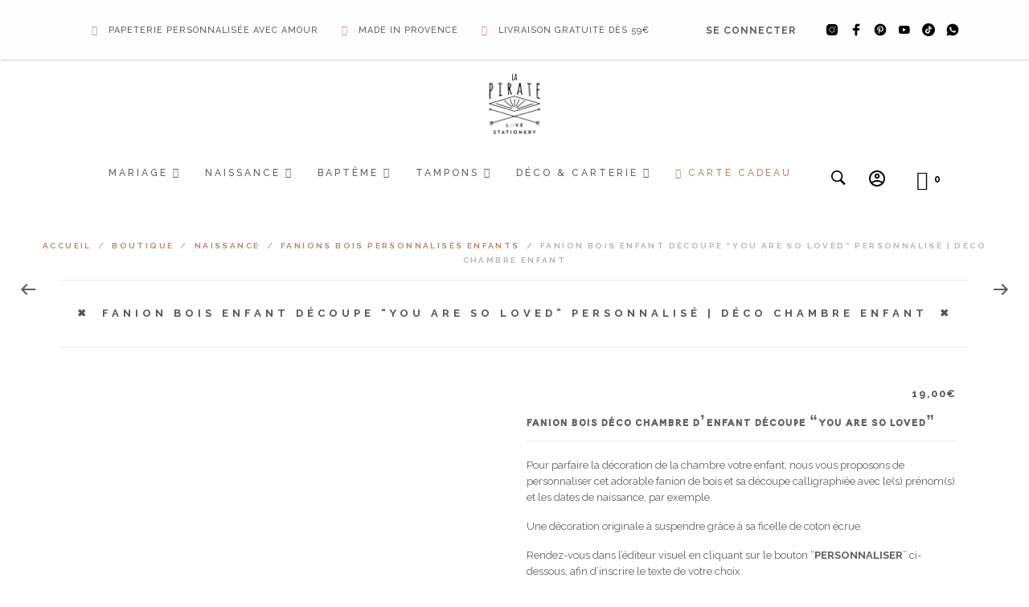

--- FILE ---
content_type: text/html; charset=UTF-8
request_url: https://www.lapirate.fr/boutique/naissance/fanion-bois-deco-chambre-enfant-personnalises/fanion-bois-enfant-decoupe-you-are-so-loved-personnalise/
body_size: 111142
content:
<!DOCTYPE html>
<html class="no-js" lang="fr-FR">

<head>
	<meta charset="UTF-8">
	<meta name="viewport" content="width=device-width, initial-scale=1.0, maximum-scale=1.0, user-scalable=no" />
	<link rel="profile" href="http://gmpg.org/xfn/11">
	<link rel="pingback" href="https://www.lapirate.fr/xmlrpc.php">

	
	<script>console.log('FPD activé');</script><meta name='robots' content='index, follow, max-image-preview:large, max-snippet:-1, max-video-preview:-1' />
<link rel='preconnect' href='https://fonts.googleapis.com' crossorigin>
<link rel='preconnect' href='https://fonts.gstatic.com' crossorigin>
<link rel='dns-prefetch' href='https://connect.facebook.net'>

	<title>Fanion bois enfant découpe &quot;You are so loved&quot; personnalisé | Déco chambre enfant &#8226; La Pirate</title><link rel="preload" href="https://www.lapirate.fr/wp-content/uploads/2024/04/7718937_tiktok_flat_black_icon.png" as="image" fetchpriority="high"><style id="perfmatters-used-css">@-webkit-keyframes fadein{from{opacity:0;}to{opacity:1;}}@keyframes fadein{from{opacity:0;}to{opacity:1;}}@-webkit-keyframes fadeout{from{opacity:1;}to{opacity:0;}}@keyframes fadeout{from{opacity:1;}to{opacity:0;}}@-webkit-keyframes fadeoutdown{from{opacity:1;}to{opacity:0;-webkit-transform:translate3d(0,100%,0);transform:translate3d(0,100%,0);}}@keyframes fadeoutdown{from{opacity:1;}to{opacity:0;-webkit-transform:translate3d(0,100%,0);transform:translate3d(0,100%,0);}}@-webkit-keyframes fa-spin{0%{-webkit-transform:rotate(0);transform:rotate(0);}100%{-webkit-transform:rotate(360deg);transform:rotate(360deg);}}@keyframes fa-spin{0%{-webkit-transform:rotate(0);transform:rotate(0);}100%{-webkit-transform:rotate(360deg);transform:rotate(360deg);}}@font-face{font-family:tc-fontawesome;font-style:normal;font-weight:400;font-display:swap;src:url("https://www.lapirate.fr/wp-content/cache/min/1/wp-content/plugins/woocommerce-tm-extra-product-options/assets/css/../../../../../../../../plugins/woocommerce-tm-extra-product-options/assets/webfonts/fa-regular-400.eot");src:url("https://www.lapirate.fr/wp-content/cache/min/1/wp-content/plugins/woocommerce-tm-extra-product-options/assets/css/../../../../../../../../plugins/woocommerce-tm-extra-product-options/assets/webfonts/fa-regular-400.eot?#iefix") format("embedded-opentype"),url("https://www.lapirate.fr/wp-content/cache/min/1/wp-content/plugins/woocommerce-tm-extra-product-options/assets/css/../../../../../../../../plugins/woocommerce-tm-extra-product-options/assets/webfonts/fa-regular-400.woff2") format("woff2"),url("https://www.lapirate.fr/wp-content/cache/min/1/wp-content/plugins/woocommerce-tm-extra-product-options/assets/css/../../../../../../../../plugins/woocommerce-tm-extra-product-options/assets/webfonts/fa-regular-400.woff") format("woff"),url("https://www.lapirate.fr/wp-content/cache/min/1/wp-content/plugins/woocommerce-tm-extra-product-options/assets/css/../../../../../../../../plugins/woocommerce-tm-extra-product-options/assets/webfonts/fa-regular-400.ttf") format("truetype");}@font-face{font-family:tc-fontawesome;font-style:normal;font-weight:900;font-display:swap;src:url("https://www.lapirate.fr/wp-content/cache/min/1/wp-content/plugins/woocommerce-tm-extra-product-options/assets/css/../../../../../../../../plugins/woocommerce-tm-extra-product-options/assets/webfonts/fa-solid-900.eot");src:url("https://www.lapirate.fr/wp-content/cache/min/1/wp-content/plugins/woocommerce-tm-extra-product-options/assets/css/../../../../../../../../plugins/woocommerce-tm-extra-product-options/assets/webfonts/fa-solid-900.eot?#iefix") format("embedded-opentype"),url("https://www.lapirate.fr/wp-content/cache/min/1/wp-content/plugins/woocommerce-tm-extra-product-options/assets/css/../../../../../../../../plugins/woocommerce-tm-extra-product-options/assets/webfonts/fa-solid-900.woff2") format("woff2"),url("https://www.lapirate.fr/wp-content/cache/min/1/wp-content/plugins/woocommerce-tm-extra-product-options/assets/css/../../../../../../../../plugins/woocommerce-tm-extra-product-options/assets/webfonts/fa-solid-900.woff") format("woff"),url("https://www.lapirate.fr/wp-content/cache/min/1/wp-content/plugins/woocommerce-tm-extra-product-options/assets/css/../../../../../../../../plugins/woocommerce-tm-extra-product-options/assets/webfonts/fa-solid-900.ttf") format("truetype");}.tc-extra-product-options .tcowl-carousel .animated{-webkit-animation-duration:1000ms;animation-duration:1000ms;-webkit-animation-fill-mode:both;animation-fill-mode:both;}@-webkit-keyframes fadeout{0%{opacity:1;}100%{opacity:0;}}@keyframes fadeout{0%{opacity:1;}100%{opacity:0;}}:root{--tcgaprow:15px;--tcgapcolumn:15px;--tcinnergaprow:calc(var(--tcgaprow) / 2);--tcinnergapcolumn:calc(var(--tcgapcolumn) / 2);--tcgap:var(--tcgaprow) var(--tcgapcolumn);--tcinnergap:var(--tcinnergaprow) var(--tcinnergapcolumn);--tcinlinesize:3em;--flex-items:1;--swatch-border-radius:0;--swatch-border-color:transparent;--swatch-active-border-color:inherit;--text-swatch-border-color:inherit;--text-swatch-border-width:1px;--text-swatch-active-border-width:1px;--swatch-border-width:2px;--swatch-active-border-width:2px;}.tm-extra-product-options .tc-container,.tc-container{display:block;width:100%;padding:0 var(--tcgapcolumn);margin:0;}.tm-extra-product-options .tc-row,.tc-row{display:-webkit-box;display:-ms-flexbox;display:flex;-ms-flex-wrap:wrap;flex-wrap:wrap;-webkit-box-pack:start;-ms-flex-pack:start;justify-content:flex-start;-webkit-box-align:stretch;-ms-flex-align:stretch;align-items:stretch;-ms-flex-line-pack:start;align-content:flex-start;margin:0;gap:var(--tcgap);}.tm-extra-product-options .tc-element-inner-wrap .tc-row{gap:var(--tcinnergap);}.tc-row>*,.tmcp-field-wrap-inner>*,.tc-label-wrap>*,.tm-epo-element-label>*{-webkit-box-ordinal-group:11;-ms-flex-order:10;order:10;}.tc-section-inner-wrap>.tc-row{-webkit-box-align:start;-ms-flex-align:start;align-items:flex-start;}.tm-extra-product-options .tc-cell,.tc-extra-product-options .tmcp-field-wrap label.tc-cell,.tc-cell{position:relative;padding:0;min-height:1px;overflow:visible;width:100%;margin-left:0 !important;margin-right:0 !important;}.cpf-section.tc-cell{margin:0;}.tc-row .cpf-section.tc-row{margin:0;}.tm-extra-product-options .tc-col,.tm-extra-product-options .tc-cell.tc-col,.tc-cell.tc-col,.tc-col{-webkit-box-flex:1;-ms-flex:1 1 0%;flex:1 1 0%;max-width:100%;}.tcwidth{-webkit-box-flex:0;-ms-flex:0 0 calc(( 100% / var(--flex-items) ) - ( ( ( var(--flex-items) - 1 ) / var(--flex-items) ) * var(--tcgapcolumn) ));flex:0 0 calc(( 100% / var(--flex-items) ) - ( ( ( var(--flex-items) - 1 ) / var(--flex-items) ) * var(--tcgapcolumn) ));max-width:calc(( 100% / var(--flex-items) ) - ( ( ( var(--flex-items) - 1 ) / var(--flex-items) ) * var(--tcgapcolumn) ));}.tcwidth-100{--flex-items:1;}.tc-extra-product-options{visibility:hidden;}.tm-extra-product-options,.tm-extra-product-options .tm-extra-product-options-fields,.tm-extra-product-options .tc-element-container,.tm-extra-product-options .tmcp-ul-wrap,.tm-extra-product-options .tmcp-field,.tm-extra-product-options .tm-epo-field,.tm-extra-product-options li.tmcp-field-wrap,.tm-extra-product-options .tmcp-field-wrap-inner,.tm-extra-product-options .tc-cell,.tm-extra-product-options .tc-row,.tm-collapse,.tm-collapse-wrap,.tc-epo-label,.tm-show-picker-value,.tm-bsbb,.tm-bsbb-all,.tm-bsbb-all *,.tc-container,.tc-row,.tc-cell,.tm-box,.flasho,.flasho div,.tm-button,.tm-epo-style,.tc-lightbox img,.tm-extra-product-options .tc-image{-webkit-box-sizing:border-box;box-sizing:border-box;}.tm-extra-product-options{max-width:100%;width:100%;}.tm-extra-product-options .tmcp-ul-wrap{overflow:visible;max-width:100%;width:100%;margin-bottom:0;}.tm-extra-product-options .tc-element-container{overflow:visible;margin-bottom:0;}.tm-extra-product-options .tm-extra-product-options-fields,.tm-extra-product-options .tmcp-ul-wrap{clear:both;list-style:none outside none;margin:0;padding:0;}.tm-extra-product-options .tc-repeater-element,.tc-repeater-delete,.tm-extra-product-options ul.tmcp-ul-wrap li.tmcp-field-wrap,.tm-extra-product-options ul.tmcp-ul-wrap li.tmcp-field-wrap .tmcp-field-wrap-inner{display:-webkit-box;display:-ms-flexbox;display:flex;-webkit-box-align:center;-ms-flex-align:center;align-items:center;-webkit-box-pack:center;-ms-flex-pack:center;justify-content:center;gap:var(--tcinnergap);max-width:100%;}.tc-element-container{gap:var(--tcgap);display:-webkit-box;display:-ms-flexbox;display:flex;-ms-flex-wrap:wrap;flex-wrap:wrap;}.tc-field-label-wrap{display:-webkit-box;display:-ms-flexbox;display:flex;-ms-flex-wrap:wrap;flex-wrap:wrap;-webkit-box-align:start;-ms-flex-align:start;align-items:flex-start;gap:0 var(--tcinnergapcolumn);max-width:100%;width:100%;}.tm-extra-product-options .tmcp-ul-wrap+.tmcp-ul-wrap{margin:.5em 0 0 0;}.tm-extra-product-options ul.tmcp-ul-wrap li.tmcp-field-wrap,.tm-extra-product-options ul.tmcp-ul-wrap li.tmcp-field-wrap .tmcp-field-wrap-inner{width:100%;list-style:none outside none !important;position:relative;-webkit-box-pack:start;-ms-flex-pack:start;justify-content:flex-start;-webkit-box-align:stretch;-ms-flex-align:stretch;align-items:stretch;-ms-flex-wrap:wrap;flex-wrap:wrap;}.tm-extra-product-options ul.tmcp-ul-wrap li.tmcp-field-wrap{padding:0;margin:0;}.tm-extra-product-options ul.tmcp-ul-wrap li.tmcp-field-wrap:last-child{margin:0;}.tc-totals-form{clear:both;display:none;width:100%;}.tm-epo-totals{clear:both;padding-bottom:1em;padding-top:1em;}.tm-epo-totals:empty{display:none;}html .tc-extra-product-options .tc-hidden.tc-cell,.tc-hidden,.tm-hidden,.tm-extra-product-options .tc-mode-text .tc-input-wrap,.tm-extra-product-options .tc-mode-color .tc-input-wrap,.tm-extra-product-options .tc-mode-images .tc-input-wrap,.tm-extra-product-options .tc-mode-color input.use_images,.tm-extra-product-options .tc-mode-images input.use_images{display:none !important;}.tm-epo-required{color:red;}.tmcp-field-wrap .tm-epo-required{position:static;left:auto;top:auto;}label.tm-epo-field-label{-ms-flex-item-align:center;align-self:center;margin:0;}.tc-epo-element-product-thumbnailmultiple label.tm-epo-field-label,.tc-epo-element-product-thumbnail label.tm-epo-field-label,.tc-mode-images label.tm-epo-field-label,.tc-mode-color label.tm-epo-field-label{-ms-flex-item-align:start;align-self:flex-start;}.tc-right,.tc-below,.tc-bottom{-webkit-box-ordinal-group:100;-ms-flex-order:99;order:99;}.tm-extra-product-options ul.tm-extra-product-options-fields li::before,.tm-extra-product-options ul.tm-extra-product-options-fields li::after,.tm-extra-product-options ul.tmcp-ul-wrap li::before,.tm-extra-product-options ul.tmcp-ul-wrap li::after{display:none;}.tc-label-inner{display:-webkit-box;display:-ms-flexbox;display:flex;-ms-flex-wrap:wrap;flex-wrap:wrap;-webkit-box-align:start;-ms-flex-align:start;align-items:flex-start;max-width:100%;gap:0 var(--tcinnergapcolumn);}.fullwidth-ul .tc-label-inner:not(.tc-mode-text .tc-label-inner){display:grid;grid-template-columns:auto auto 1fr;}.fullwidth-ul .tc-label-inner.desc-inline:not(.tc-mode-text .tc-label-inner),.fullwidth-ul .tc-label-inner.no-desc:not(.tc-mode-text .tc-label-inner){grid-template-columns:auto 1fr;}.tc-mode-color .tc-label-inner:not(.tc-mode-text .tc-label-inner),.tc-mode-images .tc-label-inner:not(.tc-mode-text .tc-label-inner){-webkit-box-pack:center;-ms-flex-pack:center;justify-content:center;}.fullwidth-ul .tc-mode-color .tc-label-inner:not(.tc-mode-text .tc-label-inner),.fullwidth-ul .tc-mode-images .tc-label-inner:not(.tc-mode-text .tc-label-inner){-webkit-box-align:center;-ms-flex-align:center;align-items:center;grid-template-columns:1fr;justify-items:center;gap:var(--tcinnergaprow) 0;}.tc-mode-color .radio-image-label,.tc-mode-images .radio-image-label,.tc-mode-color .checkbox-image-label,.tc-mode-images .checkbox-image-label{display:-webkit-box;display:-ms-flexbox;display:flex;-ms-flex-wrap:wrap;flex-wrap:wrap;gap:var(--tcinnergap);}.tc-label-text{display:-webkit-inline-box;display:-ms-inline-flexbox;display:inline-flex;-ms-flex-wrap:wrap;flex-wrap:wrap;-webkit-box-align:start;-ms-flex-align:start;align-items:flex-start;max-width:100%;gap:0 var(--tcinnergapcolumn);-webkit-box-flex:0;-ms-flex:0 1 auto;flex:0 1 auto;}.tm-extra-product-options .tm-extra-product-options-field{clear:both;padding:0;}.tc-extra-product-options .tmcp-field-wrap label,.tm-epo-variation-section .tmhexcolorimage-li-nowh label,.tm-epo-variation-section .tmhexcolorimage-li label{padding:0;float:none;max-width:100%;width:auto;overflow-wrap:break-word;}.tm-extra-product-options .tmcp-field-wrap label{display:-webkit-box;display:-ms-flexbox;display:flex;-webkit-box-align:start;-ms-flex-align:start;align-items:flex-start;-ms-flex-wrap:wrap;flex-wrap:wrap;max-width:100%;min-width:0;gap:var(--tcinnergap);}.tm-extra-product-options .tmcp-field-wrap label:not(.fullwidth){-webkit-box-flex:0;-ms-flex:0 1 auto;flex:0 1 auto;}.tm-extra-product-options .cpf-type-variations .tmcp-field-wrap label.fullwidth select,.tc-extra-product-options .cpf-type-product .tmcp-field-wrap label.fullwidth select,.tc-extra-product-options .cpf-type-select .tmcp-field-wrap label.fullwidth select,.tc-extra-product-options .cpf-type-select .tmcp-field-wrap label.fullwidth>*,.tc-extra-product-options .cpf-type-selectmultiple .tmcp-field-wrap label.fullwidth select,.tc-extra-product-options .cpf-type-time .tmcp-field-wrap label.fullwidth .tm-epo-field,.tc-extra-product-options .cpf-type-date .tmcp-field-wrap label.fullwidth .tm-epo-field,.tc-extra-product-options .cpf-type-textfield .tmcp-field-wrap label.fullwidth .tm-epo-field{width:100%;}.tm-extra-product-options .tc-images-container .tmcp-field-wrap label,.tm-extra-product-options .tc-colors-container .tmcp-field-wrap label,.tm-epo-variation-section .tmhexcolorimage-li-nowh label,.tm-epo-variation-section .tmhexcolorimage-li label{cursor:pointer;width:100%;}.tm-extra-product-options .tm-epo-field.tmcp-checkbox,.tm-extra-product-options .tm-epo-field.tmcp-radio{margin:0 !important;padding:0 !important;vertical-align:middle;position:relative;width:auto;float:none;top:1px;}.tm-extra-product-options .tc-epo-label{display:-webkit-box;display:-ms-flexbox;display:flex;-webkit-box-align:start;-ms-flex-align:start;align-items:flex-start;-webkit-box-pack:start;-ms-flex-pack:start;justify-content:flex-start;position:relative;float:none;width:100%;margin-bottom:0;gap:var(--tcinnergap);}.tm-epo-variation-section .reset_variations{clear:both;display:block;width:100%;position:static;visibility:hidden;}.tm-extra-product-options .tmcp-field-wrap .price:empty{display:none !important;}@-webkit-keyframes tc-lightbox-zoomin{0%{opacity:0;-webkit-transform:translateX(-50%) translateY(-50%) scale(.3);transform:translateX(-50%) translateY(-50%) scale(.3);}50%{opacity:1;}}@keyframes tc-lightbox-zoomin{0%{opacity:0;-webkit-transform:translateX(-50%) translateY(-50%) scale(.3);transform:translateX(-50%) translateY(-50%) scale(.3);}50%{opacity:1;}}@-webkit-keyframes tc-lightbox-zoomout{0%{opacity:1;-webkit-transform:translateX(-50%) translateY(-50%) scale(1);transform:translateX(-50%) translateY(-50%) scale(1);}50%{opacity:0;-webkit-transform:translateX(-50%) translateY(-50%) scale(.3);transform:translateX(-50%) translateY(-50%) scale(.3);}100%{opacity:0;}}@keyframes tc-lightbox-zoomout{0%{opacity:1;-webkit-transform:translateX(-50%) translateY(-50%) scale(1);transform:translateX(-50%) translateY(-50%) scale(1);}50%{opacity:0;-webkit-transform:translateX(-50%) translateY(-50%) scale(.3);transform:translateX(-50%) translateY(-50%) scale(.3);}100%{opacity:0;}}.tm-extra-product-options ul.tmcp-ul-wrap.tm-variation-ul-radiostart,.tm-extra-product-options ul.tmcp-ul-wrap.tm-variation-ul-radioend,.tm-extra-product-options ul.tmcp-ul-wrap.tm-variation-ul-radio,.tm-extra-product-options ul.tmcp-ul-wrap.tm-variation-ul-color,.tm-extra-product-options ul.tmcp-ul-wrap.tm-variation-ul-image,.tm-extra-product-options ul.tmcp-ul-wrap.tm-variation-ul-text,.tm-extra-product-options ul.tmcp-ul-wrap.tm-element-ul-checkbox,.tm-extra-product-options ul.tmcp-ul-wrap.tm-element-ul-radio{display:-webkit-box;display:-ms-flexbox;display:flex;-webkit-box-align:start;-ms-flex-align:start;align-items:flex-start;-ms-flex-wrap:wrap;flex-wrap:wrap;-webkit-box-pack:start !important;-ms-flex-pack:start !important;justify-content:flex-start !important;float:none;max-width:none;width:auto;-webkit-box-sizing:border-box;box-sizing:border-box;margin:0;gap:var(--tcgap);-webkit-box-flex:0;-ms-flex:0 1 100%;flex:0 1 100%;}.tm-extra-product-options ul.tmcp-ul-wrap.tm-variation-ul-radiostart li.tmcp-field-wrap,.tm-extra-product-options ul.tmcp-ul-wrap.tm-variation-ul-radioend li.tmcp-field-wrap,.tm-extra-product-options ul.tmcp-ul-wrap.tm-variation-ul-radio li.tmcp-field-wrap,.tm-extra-product-options ul.tmcp-ul-wrap.tm-variation-ul-color li.tmcp-field-wrap,.tm-extra-product-options ul.tmcp-ul-wrap.tm-variation-ul-image li.tmcp-field-wrap,.tm-extra-product-options ul.tmcp-ul-wrap.tm-variation-ul-text li.tmcp-field-wrap,.tm-extra-product-options ul.tmcp-ul-wrap.tm-element-ul-checkbox li.tmcp-field-wrap,.tm-extra-product-options ul.tmcp-ul-wrap.tm-element-ul-radio li.tmcp-field-wrap{padding:0;-webkit-box-flex:0;-ms-flex:0 0 100%;flex:0 0 100%;margin:0;}.tc-label-wrap{display:-webkit-box;display:-ms-flexbox;display:flex;gap:var(--tcinnergap);-webkit-box-align:start;-ms-flex-align:start;align-items:flex-start;-ms-flex-wrap:wrap;flex-wrap:wrap;}.fullwidth-ul .tc-label-wrap{-webkit-box-flex:0;-ms-flex:0 1 100%;flex:0 1 100%;}.tc-input-wrap{display:-webkit-box;display:-ms-flexbox;display:flex;-webkit-box-align:center;-ms-flex-align:center;align-items:center;}.tc-mode-images .tc-label-wrap,.tc-mode-color .tc-label-wrap{display:-webkit-box;display:-ms-flexbox;display:flex;-webkit-box-pack:center;-ms-flex-pack:center;justify-content:center;-webkit-box-align:center;-ms-flex-align:center;align-items:center;-ms-flex-wrap:wrap;flex-wrap:wrap;-webkit-box-orient:vertical;-webkit-box-direction:normal;-ms-flex-direction:column;flex-direction:column;-webkit-box-flex:0;-ms-flex:0 0 100%;flex:0 0 100%;max-width:100%;gap:var(--tcinnergap);}.radio-image-label,.checkbox-image-label{display:block;text-align:center;line-height:1.5;width:100%;}.tm-extra-product-options ul.tmcp-ul-wrap li.tmcp-field-wrap.tc-mode-color,.tm-extra-product-options ul.tmcp-ul-wrap li.tmcp-field-wrap.tc-mode-images,.tm-extra-product-options ul.tmcp-ul-wrap li.tmcp-field-wrap.tc-mode-text{-webkit-box-flex:0;-ms-flex:0 0 auto;flex:0 0 auto;width:auto;max-width:-webkit-fit-content;max-width:-moz-fit-content;max-width:fit-content;min-width:var(--tcinlinesize);}.tm-extra-product-options ul.tmcp-ul-wrap li.tmcp-field-wrap.tc-mode-images .tmcp-field-wrap-inner,.tm-extra-product-options ul.tmcp-ul-wrap li.tmcp-field-wrap.tc-mode-color .tmcp-field-wrap-inner{-webkit-box-flex:0;-ms-flex:0 0 100%;flex:0 0 100%;max-width:100%;}.tm-extra-product-options ul.tmcp-ul-wrap li.tmcp-field-wrap input.use_images+label{display:inline-block;padding:0 !important;max-width:100%;border:0 solid;position:relative;line-height:0;margin:0 !important;height:auto !important;background:none !important;}.tc-image{border-width:2px;border-style:solid;border-color:transparent;display:-webkit-box;display:-ms-flexbox;display:flex;margin:auto;padding:0;pointer-events:none !important;height:auto;max-width:100%;}.tc-epo-style-space::after{content:" ";display:inline;-webkit-user-select:none;-moz-user-select:none;-ms-user-select:none;user-select:none;position:relative;margin-left:calc(-1ch / 2);font-family:sans-serif;}.tc-center .tc-epo-style-space::after{display:none;}.tc-image,.tm-extra-product-options .tmcp-field-wrap .tc-label-wrap .tc-image{border-color:var(--swatch-border-color);border-width:var(--swatch-border-width);border-radius:var(--swatch-border-radius);}.tm-extra-product-options .tmcp-field-wrap.tc-mode-text.square,.square .tc-image,.square.tc-image,.tm-extra-product-options .tmcp-field-wrap.square .tc-label-wrap .tc-image{--swatch-border-radius:0;--swatch-border-width:2px;-webkit-box-shadow:none;box-shadow:none;}.tm-extra-product-options input.use_images+label+.amount{display:block;text-align:center;}.woocommerce div.product .tm-extra-product-options .tc-epo-element-product-container-wrap .tc-epo-element-product-container-cart .tm-quantity-alt .quantity,.tm-extra-product-options .tc-epo-element-product-container-wrap .tc-epo-element-product-container-cart .tm-quantity-alt .quantity{float:none;display:inline-block !important;font-size:inherit;margin:0;}.tc-clearfix::after{content:"";display:block;height:0;clear:both;visibility:hidden;overflow:hidden;}@-webkit-keyframes appear{0%{opacity:0;}100%{opacity:1;}}@keyframes appear{0%{opacity:0;}100%{opacity:1;}}.thb-product-main-row .summary form.cart,.woocommerce .oxy-woo-element div.product.tm-has-options .woocommerce-variation-add-to-cart,.tm-has-options .fullwidth-button .cart:not(.variations_form),.tm-has-options .fullwidth-button .woocommerce-variation-add-to-cart.variations_button,.single-product div.product.tm-has-options form.cart,.single-product div.product.tm-has-options .single-button-wrapper,.single-product div.product.tm-has-options .entry-summary form.cart:not(.variations_form):not(.grouped_form),.single-product div.product.tm-has-options .variations_button,.woocommerce div.product.elementor.tm-has-options form.cart.variations_form .woocommerce-variation-add-to-cart,.woocommerce div.product.elementor.tm-has-options form.cart:not(.grouped_form):not(.variations_form),.woocommerce .oxy-woo-element div.product.tm-variations-only .woocommerce-variation-add-to-cart,.tm-variations-only .fullwidth-button .cart:not(.variations_form),.tm-variations-only .fullwidth-button .woocommerce-variation-add-to-cart.variations_button,.single-product div.product.tm-variations-only form.cart,.single-product div.product.tm-variations-only .single-button-wrapper,.single-product div.product.tm-variations-only .entry-summary form.cart:not(.variations_form):not(.grouped_form),.single-product div.product.tm-variations-only .variations_button,.woocommerce div.product.elementor.tm-variations-only form.cart.variations_form .woocommerce-variation-add-to-cart,.woocommerce div.product.elementor.tm-variations-only form.cart:not(.grouped_form):not(.variations_form){-ms-flex-wrap:wrap !important;flex-wrap:wrap !important;max-width:100%;}.tm-responsive .tcwidth{-webkit-box-flex:0;-ms-flex:0 0 100%;flex:0 0 100%;max-width:100%;}.tm-responsive .tm-extra-product-options ul.tmcp-elements:not(.tm-extra-product-options-variations) li.tmcp-field-wrap:not(.tm-per-row){float:none !important;width:100% !important;}:where(.wp-block-button__link){border-radius:9999px;box-shadow:none;padding:calc(.667em + 2px) calc(1.333em + 2px);text-decoration:none;}:root :where(.wp-block-button .wp-block-button__link.is-style-outline),:root :where(.wp-block-button.is-style-outline>.wp-block-button__link){border:2px solid;padding:.667em 1.333em;}:root :where(.wp-block-button .wp-block-button__link.is-style-outline:not(.has-text-color)),:root :where(.wp-block-button.is-style-outline>.wp-block-button__link:not(.has-text-color)){color:currentColor;}:root :where(.wp-block-button .wp-block-button__link.is-style-outline:not(.has-background)),:root :where(.wp-block-button.is-style-outline>.wp-block-button__link:not(.has-background)){background-color:initial;background-image:none;}:where(.wp-block-calendar table:not(.has-background) th){background:#ddd;}:where(.wp-block-columns){margin-bottom:1.75em;}:where(.wp-block-columns.has-background){padding:1.25em 2.375em;}:where(.wp-block-post-comments input[type=submit]){border:none;}:where(.wp-block-cover-image:not(.has-text-color)),:where(.wp-block-cover:not(.has-text-color)){color:#fff;}:where(.wp-block-cover-image.is-light:not(.has-text-color)),:where(.wp-block-cover.is-light:not(.has-text-color)){color:#000;}:root :where(.wp-block-cover h1:not(.has-text-color)),:root :where(.wp-block-cover h2:not(.has-text-color)),:root :where(.wp-block-cover h3:not(.has-text-color)),:root :where(.wp-block-cover h4:not(.has-text-color)),:root :where(.wp-block-cover h5:not(.has-text-color)),:root :where(.wp-block-cover h6:not(.has-text-color)),:root :where(.wp-block-cover p:not(.has-text-color)){color:inherit;}:where(.wp-block-file){margin-bottom:1.5em;}:where(.wp-block-file__button){border-radius:2em;display:inline-block;padding:.5em 1em;}:where(.wp-block-file__button):is(a):active,:where(.wp-block-file__button):is(a):focus,:where(.wp-block-file__button):is(a):hover,:where(.wp-block-file__button):is(a):visited{box-shadow:none;color:#fff;opacity:.85;text-decoration:none;}:where(.wp-block-group.wp-block-group-is-layout-constrained){position:relative;}@keyframes turn-on-visibility{0%{opacity:0;}to{opacity:1;}}@keyframes turn-off-visibility{0%{opacity:1;visibility:visible;}99%{opacity:0;visibility:visible;}to{opacity:0;visibility:hidden;}}@keyframes lightbox-zoom-in{0%{transform:translate(calc(( -100vw + var(--wp--lightbox-scrollbar-width) ) / 2 + var(--wp--lightbox-initial-left-position)),calc(-50vh + var(--wp--lightbox-initial-top-position))) scale(var(--wp--lightbox-scale));}to{transform:translate(-50%,-50%) scale(1);}}@keyframes lightbox-zoom-out{0%{transform:translate(-50%,-50%) scale(1);visibility:visible;}99%{visibility:visible;}to{transform:translate(calc(( -100vw + var(--wp--lightbox-scrollbar-width) ) / 2 + var(--wp--lightbox-initial-left-position)),calc(-50vh + var(--wp--lightbox-initial-top-position))) scale(var(--wp--lightbox-scale));visibility:hidden;}}:where(.wp-block-latest-comments:not([style*=line-height] .wp-block-latest-comments__comment)){line-height:1.1;}:where(.wp-block-latest-comments:not([style*=line-height] .wp-block-latest-comments__comment-excerpt p)){line-height:1.8;}:root :where(.wp-block-latest-posts.is-grid){padding:0;}:root :where(.wp-block-latest-posts.wp-block-latest-posts__list){padding-left:0;}ol,ul{box-sizing:border-box;}:where(.wp-block-navigation.has-background .wp-block-navigation-item a:not(.wp-element-button)),:where(.wp-block-navigation.has-background .wp-block-navigation-submenu a:not(.wp-element-button)){padding:.5em 1em;}:where(.wp-block-navigation .wp-block-navigation__submenu-container .wp-block-navigation-item a:not(.wp-element-button)),:where(.wp-block-navigation .wp-block-navigation__submenu-container .wp-block-navigation-submenu a:not(.wp-element-button)),:where(.wp-block-navigation .wp-block-navigation__submenu-container .wp-block-navigation-submenu button.wp-block-navigation-item__content),:where(.wp-block-navigation .wp-block-navigation__submenu-container .wp-block-pages-list__item button.wp-block-navigation-item__content){padding:.5em 1em;}@keyframes overlay-menu__fade-in-animation{0%{opacity:0;transform:translateY(.5em);}to{opacity:1;transform:translateY(0);}}:root :where(p.has-background){padding:1.25em 2.375em;}:where(p.has-text-color:not(.has-link-color)) a{color:inherit;}:where(.wp-block-post-comments-form) input:not([type=submit]),:where(.wp-block-post-comments-form) textarea{border:1px solid #949494;font-family:inherit;font-size:1em;}:where(.wp-block-post-comments-form) input:where(:not([type=submit]):not([type=checkbox])),:where(.wp-block-post-comments-form) textarea{padding:calc(.667em + 2px);}:where(.wp-block-post-excerpt){margin-bottom:var(--wp--style--block-gap);margin-top:var(--wp--style--block-gap);}:where(.wp-block-preformatted.has-background){padding:1.25em 2.375em;}:where(.wp-block-search__button){border:1px solid #ccc;padding:6px 10px;}:where(.wp-block-search__input){font-family:inherit;font-size:inherit;font-style:inherit;font-weight:inherit;letter-spacing:inherit;line-height:inherit;text-transform:inherit;}:where(.wp-block-search__button-inside .wp-block-search__inside-wrapper){border:1px solid #949494;box-sizing:border-box;padding:4px;}:where(.wp-block-search__button-inside .wp-block-search__inside-wrapper) :where(.wp-block-search__button){padding:4px 8px;}:root :where(.wp-block-separator.is-style-dots){height:auto;line-height:1;text-align:center;}:root :where(.wp-block-separator.is-style-dots):before{color:currentColor;content:"···";font-family:serif;font-size:1.5em;letter-spacing:2em;padding-left:2em;}:root :where(.wp-block-site-logo.is-style-rounded){border-radius:9999px;}:root :where(.wp-block-site-title a){color:inherit;}:root :where(.wp-block-social-links .wp-social-link a){padding:.25em;}:root :where(.wp-block-social-links.is-style-logos-only .wp-social-link a){padding:0;}:root :where(.wp-block-social-links.is-style-pill-shape .wp-social-link a){padding-left:.66667em;padding-right:.66667em;}:root :where(.wp-block-tag-cloud.is-style-outline){display:flex;flex-wrap:wrap;gap:1ch;}:root :where(.wp-block-tag-cloud.is-style-outline a){border:1px solid;font-size:unset !important;margin-right:0;padding:1ch 2ch;text-decoration:none !important;}:where(.wp-block-term-description){margin-bottom:var(--wp--style--block-gap);margin-top:var(--wp--style--block-gap);}:where(pre.wp-block-verse){font-family:inherit;}.editor-styles-wrapper,.entry-content{counter-reset:footnotes;}:root{--wp--preset--font-size--normal:16px;--wp--preset--font-size--huge:42px;}.screen-reader-text{border:0;clip:rect(1px,1px,1px,1px);clip-path:inset(50%);height:1px;margin:-1px;overflow:hidden;padding:0;position:absolute;width:1px;word-wrap:normal !important;}.screen-reader-text:focus{background-color:#ddd;clip:auto !important;clip-path:none;color:#444;display:block;font-size:1em;height:auto;left:5px;line-height:normal;padding:15px 23px 14px;text-decoration:none;top:5px;width:auto;z-index:100000;}html :where(.has-border-color){border-style:solid;}html :where([style*=border-top-color]){border-top-style:solid;}html :where([style*=border-right-color]){border-right-style:solid;}html :where([style*=border-bottom-color]){border-bottom-style:solid;}html :where([style*=border-left-color]){border-left-style:solid;}html :where([style*=border-width]){border-style:solid;}html :where([style*=border-top-width]){border-top-style:solid;}html :where([style*=border-right-width]){border-right-style:solid;}html :where([style*=border-bottom-width]){border-bottom-style:solid;}html :where([style*=border-left-width]){border-left-style:solid;}html :where(img[class*=wp-image-]){height:auto;max-width:100%;}:where(figure){margin:0 0 1em;}html :where(.is-position-sticky){--wp-admin--admin-bar--position-offset:var(--wp-admin--admin-bar--height,0px);}@media screen and (max-width:600px){html :where(.is-position-sticky){--wp-admin--admin-bar--position-offset:0px;}}@font-face{font-family:FontFPD;src:url("https://www.lapirate.fr/wp-content/cache/min/1/wp-content/plugins/fancy-product-designer/assets/css/../../../../../../../../plugins/fancy-product-designer/assets/css/fonts/FontFPD.eot?b0xniw");src:url("https://www.lapirate.fr/wp-content/cache/min/1/wp-content/plugins/fancy-product-designer/assets/css/../../../../../../../../plugins/fancy-product-designer/assets/css/fonts/FontFPD.eot?b0xniw#iefix") format("embedded-opentype"),url("https://www.lapirate.fr/wp-content/cache/min/1/wp-content/plugins/fancy-product-designer/assets/css/../../../../../../../../plugins/fancy-product-designer/assets/css/fonts/FontFPD.ttf?b0xniw") format("truetype"),url("https://www.lapirate.fr/wp-content/cache/min/1/wp-content/plugins/fancy-product-designer/assets/css/../../../../../../../../plugins/fancy-product-designer/assets/css/fonts/FontFPD.woff?b0xniw") format("woff"),url("https://www.lapirate.fr/wp-content/cache/min/1/wp-content/plugins/fancy-product-designer/assets/css/../../../../../../../../plugins/fancy-product-designer/assets/css/fonts/FontFPD.svg?b0xniw#FontFPD") format("svg");font-weight:400;font-style:normal;font-display:swap;}[class*=" fpd-icon-"],[class^=fpd-icon-]{font-family:FontFPD !important;speak:never;font-style:normal;font-weight:400;font-variant:normal;text-transform:none;line-height:1;-webkit-font-smoothing:antialiased;-moz-osx-font-smoothing:grayscale;}.fpd-container input::-webkit-inner-spin-button,.fpd-container input::-webkit-outer-spin-button,[class^=fpd-elment-toolbar] input::-webkit-inner-spin-button,[class^=fpd-elment-toolbar] input::-webkit-outer-spin-button{-webkit-appearance:none;appearance:none;}[class^=fpd-icon-]:before{color:inherit !important;}@-webkit-keyframes fpd-loader-animation{0%{-webkit-transform:rotate(0);transform:rotate(0);}100%{-webkit-transform:rotate(360deg);transform:rotate(360deg);}}@keyframes fpd-loader-animation{0%{-webkit-transform:rotate(0);transform:rotate(0);}100%{-webkit-transform:rotate(360deg);transform:rotate(360deg);}}@media (min-width:568px){[class*=fpd-toolbar-placement-inside-]>*{margin:0 0 10px !important;}}[data-context=upload] form{margin:0;padding:10px 5%;}@media (max-width:767px){.fpd-container input,[class^=fpd-element-toolbar] input{font-size:16px !important;}}form[name="fpd_shortcode_form"]{z-index:0 !important;}form[name="fpd_shortcode_form"]>input{display:block;}:root{--woocommerce:#720eec;--wc-green:#7ad03a;--wc-red:#a00;--wc-orange:#ffba00;--wc-blue:#2ea2cc;--wc-primary:#720eec;--wc-primary-text:#fcfbfe;--wc-secondary:#e9e6ed;--wc-secondary-text:#515151;--wc-highlight:#958e09;--wc-highligh-text:white;--wc-content-bg:#fff;--wc-subtext:#767676;}.woocommerce img,.woocommerce-page img{height:auto;max-width:100%;}.woocommerce #content div.product div.images,.woocommerce div.product div.images,.woocommerce-page #content div.product div.images,.woocommerce-page div.product div.images{float:left;width:48%;}.woocommerce #content div.product div.thumbnails::after,.woocommerce #content div.product div.thumbnails::before,.woocommerce div.product div.thumbnails::after,.woocommerce div.product div.thumbnails::before,.woocommerce-page #content div.product div.thumbnails::after,.woocommerce-page #content div.product div.thumbnails::before,.woocommerce-page div.product div.thumbnails::after,.woocommerce-page div.product div.thumbnails::before{content:" ";display:table;}.woocommerce #content div.product div.thumbnails::after,.woocommerce div.product div.thumbnails::after,.woocommerce-page #content div.product div.thumbnails::after,.woocommerce-page div.product div.thumbnails::after{clear:both;}.woocommerce #content div.product div.thumbnails a,.woocommerce div.product div.thumbnails a,.woocommerce-page #content div.product div.thumbnails a,.woocommerce-page div.product div.thumbnails a{float:left;width:30.75%;margin-right:3.8%;margin-bottom:1em;}.woocommerce #content div.product div.thumbnails a.last,.woocommerce div.product div.thumbnails a.last,.woocommerce-page #content div.product div.thumbnails a.last,.woocommerce-page div.product div.thumbnails a.last{margin-right:0;}.woocommerce #content div.product div.thumbnails a.first,.woocommerce div.product div.thumbnails a.first,.woocommerce-page #content div.product div.thumbnails a.first,.woocommerce-page div.product div.thumbnails a.first{clear:both;}.woocommerce #content div.product div.thumbnails.columns-1 a,.woocommerce div.product div.thumbnails.columns-1 a,.woocommerce-page #content div.product div.thumbnails.columns-1 a,.woocommerce-page div.product div.thumbnails.columns-1 a{width:100%;margin-right:0;float:none;}.woocommerce #content div.product div.thumbnails.columns-2 a,.woocommerce div.product div.thumbnails.columns-2 a,.woocommerce-page #content div.product div.thumbnails.columns-2 a,.woocommerce-page div.product div.thumbnails.columns-2 a{width:48%;}.woocommerce #content div.product div.thumbnails.columns-4 a,.woocommerce div.product div.thumbnails.columns-4 a,.woocommerce-page #content div.product div.thumbnails.columns-4 a,.woocommerce-page div.product div.thumbnails.columns-4 a{width:22.05%;}.woocommerce #content div.product div.thumbnails.columns-5 a,.woocommerce div.product div.thumbnails.columns-5 a,.woocommerce-page #content div.product div.thumbnails.columns-5 a,.woocommerce-page div.product div.thumbnails.columns-5 a{width:16.9%;}.woocommerce #content div.product div.summary,.woocommerce div.product div.summary,.woocommerce-page #content div.product div.summary,.woocommerce-page div.product div.summary{float:right;width:48%;clear:none;}.woocommerce #content div.product .woocommerce-tabs,.woocommerce div.product .woocommerce-tabs,.woocommerce-page #content div.product .woocommerce-tabs,.woocommerce-page div.product .woocommerce-tabs{clear:both;}.woocommerce #content div.product .woocommerce-tabs ul.tabs::after,.woocommerce #content div.product .woocommerce-tabs ul.tabs::before,.woocommerce div.product .woocommerce-tabs ul.tabs::after,.woocommerce div.product .woocommerce-tabs ul.tabs::before,.woocommerce-page #content div.product .woocommerce-tabs ul.tabs::after,.woocommerce-page #content div.product .woocommerce-tabs ul.tabs::before,.woocommerce-page div.product .woocommerce-tabs ul.tabs::after,.woocommerce-page div.product .woocommerce-tabs ul.tabs::before{content:" ";display:table;}.woocommerce #content div.product .woocommerce-tabs ul.tabs::after,.woocommerce div.product .woocommerce-tabs ul.tabs::after,.woocommerce-page #content div.product .woocommerce-tabs ul.tabs::after,.woocommerce-page div.product .woocommerce-tabs ul.tabs::after{clear:both;}.woocommerce #content div.product .woocommerce-tabs ul.tabs li,.woocommerce div.product .woocommerce-tabs ul.tabs li,.woocommerce-page #content div.product .woocommerce-tabs ul.tabs li,.woocommerce-page div.product .woocommerce-tabs ul.tabs li{display:inline-block;}.woocommerce #content div.product #reviews .comment::after,.woocommerce #content div.product #reviews .comment::before,.woocommerce div.product #reviews .comment::after,.woocommerce div.product #reviews .comment::before,.woocommerce-page #content div.product #reviews .comment::after,.woocommerce-page #content div.product #reviews .comment::before,.woocommerce-page div.product #reviews .comment::after,.woocommerce-page div.product #reviews .comment::before{content:" ";display:table;}.woocommerce #content div.product #reviews .comment::after,.woocommerce div.product #reviews .comment::after,.woocommerce-page #content div.product #reviews .comment::after,.woocommerce-page div.product #reviews .comment::after{clear:both;}.woocommerce #content div.product #reviews .comment img,.woocommerce div.product #reviews .comment img,.woocommerce-page #content div.product #reviews .comment img,.woocommerce-page div.product #reviews .comment img{float:right;height:auto;}.woocommerce ul.products,.woocommerce-page ul.products{clear:both;}.woocommerce ul.products::after,.woocommerce ul.products::before,.woocommerce-page ul.products::after,.woocommerce-page ul.products::before{content:" ";display:table;}.woocommerce ul.products::after,.woocommerce-page ul.products::after{clear:both;}.woocommerce ul.products li.product,.woocommerce-page ul.products li.product{float:left;margin:0 3.8% 2.992em 0;padding:0;position:relative;width:22.05%;margin-left:0;}.woocommerce ul.products li.first,.woocommerce-page ul.products li.first{clear:both;}.woocommerce .woocommerce-pagination ul.page-numbers::after,.woocommerce .woocommerce-pagination ul.page-numbers::before,.woocommerce-page .woocommerce-pagination ul.page-numbers::after,.woocommerce-page .woocommerce-pagination ul.page-numbers::before{content:" ";display:table;}.woocommerce .woocommerce-pagination ul.page-numbers::after,.woocommerce-page .woocommerce-pagination ul.page-numbers::after{clear:both;}.woocommerce .woocommerce-pagination ul.page-numbers li,.woocommerce-page .woocommerce-pagination ul.page-numbers li{display:inline-block;}.woocommerce #content table.cart img,.woocommerce table.cart img,.woocommerce-page #content table.cart img,.woocommerce-page table.cart img{height:auto;}.twentyfourteen .tfwc div.product.hentry.has-post-thumbnail{margin-top:0;}#content .twentysixteen div.product div.images,#content .twentysixteen div.product div.summary{width:46.42857%;}:root{--woocommerce:#720eec;--wc-green:#7ad03a;--wc-red:#a00;--wc-orange:#ffba00;--wc-blue:#2ea2cc;--wc-primary:#720eec;--wc-primary-text:#fcfbfe;--wc-secondary:#e9e6ed;--wc-secondary-text:#515151;--wc-highlight:#958e09;--wc-highligh-text:white;--wc-content-bg:#fff;--wc-subtext:#767676;}@keyframes spin{100%{transform:rotate(360deg);}}@font-face{font-display:swap;font-family:star;src:url("https://www.lapirate.fr/wp-content/cache/min/1/wp-content/plugins/woocommerce/assets/css/../../../../../../../../plugins/woocommerce/assets/fonts/WooCommerce.woff2") format("woff2"),url("https://www.lapirate.fr/wp-content/cache/min/1/wp-content/plugins/woocommerce/assets/css/../../../../../../../../plugins/woocommerce/assets/fonts/WooCommerce.woff") format("woff"),url("https://www.lapirate.fr/wp-content/cache/min/1/wp-content/plugins/woocommerce/assets/css/../../../../../../../../plugins/woocommerce/assets/fonts/WooCommerce.ttf") format("truetype");font-weight:400;font-style:normal;}@font-face{font-display:swap;font-family:WooCommerce;src:url("https://www.lapirate.fr/wp-content/cache/min/1/wp-content/plugins/woocommerce/assets/css/../../../../../../../../plugins/woocommerce/assets/fonts/WooCommerce.woff2") format("woff2"),url("https://www.lapirate.fr/wp-content/cache/min/1/wp-content/plugins/woocommerce/assets/css/../../../../../../../../plugins/woocommerce/assets/fonts/WooCommerce.woff") format("woff"),url("https://www.lapirate.fr/wp-content/cache/min/1/wp-content/plugins/woocommerce/assets/css/../../../../../../../../plugins/woocommerce/assets/fonts/WooCommerce.ttf") format("truetype");font-weight:400;font-style:normal;}.screen-reader-text{clip:rect(1px,1px,1px,1px);height:1px;overflow:hidden;position:absolute !important;width:1px;word-wrap:normal !important;}.clear{clear:both;}.woocommerce .woocommerce-breadcrumb{margin:0 0 1em;padding:0;}.woocommerce .woocommerce-breadcrumb::after,.woocommerce .woocommerce-breadcrumb::before{content:" ";display:table;}.woocommerce .woocommerce-breadcrumb::after{clear:both;}.woocommerce .quantity .qty{width:3.631em;text-align:center;}.woocommerce div.product{margin-bottom:0;position:relative;}.woocommerce div.product .product_title{clear:none;margin-top:0;padding:0;}.woocommerce div.product p.price ins,.woocommerce div.product span.price ins{background:inherit;font-weight:700;display:inline-block;}.woocommerce div.product p.price del,.woocommerce div.product span.price del{opacity:.5;display:inline-block;}.woocommerce div.product p.stock{font-size:.92em;}.woocommerce div.product .woocommerce-product-rating{margin-bottom:1.618em;}.woocommerce div.product div.images{margin-bottom:2em;}.woocommerce div.product div.images img{display:block;width:100%;height:auto;box-shadow:none;}.woocommerce div.product div.images div.thumbnails{padding-top:1em;}.woocommerce div.product div.images.woocommerce-product-gallery{position:relative;}.woocommerce div.product div.images .woocommerce-product-gallery__wrapper{transition:all cubic-bezier(.795,-.035,0,1) .5s;margin:0;padding:0;}.woocommerce div.product div.images .woocommerce-product-gallery__wrapper .zoomImg{background-color:#fff;opacity:0;}.woocommerce div.product div.images .woocommerce-product-gallery__image--placeholder{border:1px solid #f2f2f2;}.woocommerce div.product div.images .woocommerce-product-gallery__image:nth-child(n+2){width:25%;display:inline-block;}.woocommerce div.product div.images .woocommerce-product-gallery__trigger{background:#fff;border:none;box-sizing:content-box;border-radius:100%;cursor:pointer;font-size:2em;height:36px;padding:0;position:absolute;right:.5em;text-indent:-9999px;top:.5em;width:36px;z-index:99;}.woocommerce div.product div.images .woocommerce-product-gallery__trigger::before{border:2px solid #000;border-radius:100%;box-sizing:content-box;content:"";display:block;height:10px;left:9px;top:9px;position:absolute;width:10px;}.woocommerce div.product div.images .woocommerce-product-gallery__trigger::after{background:#000;border-radius:6px;box-sizing:content-box;content:"";display:block;height:8px;left:22px;position:absolute;top:19px;transform:rotate(-45deg);width:2px;}.woocommerce div.product div.images .woocommerce-product-gallery__trigger span[aria-hidden=true]{border:0;clip-path:inset(50%);height:1px;left:50%;margin:-1px;overflow:hidden;position:absolute;top:50%;width:1px;}.woocommerce div.product div.images .flex-control-thumbs{overflow:hidden;zoom:1;margin:0;padding:0;}.woocommerce div.product div.images .flex-control-thumbs li{width:25%;float:left;margin:0;list-style:none;}.woocommerce div.product div.images .flex-control-thumbs li img{cursor:pointer;opacity:.5;margin:0;}.woocommerce div.product div.images .flex-control-thumbs li img.flex-active,.woocommerce div.product div.images .flex-control-thumbs li img:hover{opacity:1;}.woocommerce div.product .woocommerce-product-gallery--columns-3 .flex-control-thumbs li:nth-child(3n+1){clear:left;}.woocommerce div.product .woocommerce-product-gallery--columns-4 .flex-control-thumbs li:nth-child(4n+1){clear:left;}.woocommerce div.product .woocommerce-product-gallery--columns-5 .flex-control-thumbs li:nth-child(5n+1){clear:left;}.woocommerce div.product div.summary{margin-bottom:2em;}.woocommerce div.product div.social{text-align:right;margin:0 0 1em;}.woocommerce div.product div.social span{margin:0 0 0 2px;}.woocommerce div.product div.social span span{margin:0;}.woocommerce div.product div.social span .stButton .chicklets{padding-left:16px;width:0;}.woocommerce div.product div.social iframe{float:left;margin-top:3px;}.woocommerce div.product .woocommerce-tabs ul.tabs{list-style:none;padding:0 0 0 1em;margin:0 0 1.618em;overflow:hidden;position:relative;}.woocommerce div.product .woocommerce-tabs ul.tabs li{border:1px solid #cfc8d8;background-color:#e9e6ed;color:#515151;display:inline-block;position:relative;z-index:0;border-radius:4px 4px 0 0;margin:0 -5px;padding:0 1em;}.woocommerce div.product .woocommerce-tabs ul.tabs li a{display:inline-block;padding:.5em 0;font-weight:700;color:#515151;text-decoration:none;}.woocommerce div.product .woocommerce-tabs ul.tabs li a:hover{text-decoration:none;color:#6a6a6a;}.woocommerce div.product .woocommerce-tabs ul.tabs li.active{background:#fff;color:#515151;z-index:2;border-bottom-color:#fff;}.woocommerce div.product .woocommerce-tabs ul.tabs li.active a{color:inherit;text-shadow:inherit;}.woocommerce div.product .woocommerce-tabs ul.tabs li.active::before{box-shadow:2px 2px 0 #fff;}.woocommerce div.product .woocommerce-tabs ul.tabs li.active::after{box-shadow:-2px 2px 0 #fff;}.woocommerce div.product .woocommerce-tabs ul.tabs li::after,.woocommerce div.product .woocommerce-tabs ul.tabs li::before{border:1px solid #cfc8d8;position:absolute;bottom:-1px;width:5px;height:5px;content:" ";box-sizing:border-box;}.woocommerce div.product .woocommerce-tabs ul.tabs li::before{left:-5px;border-bottom-right-radius:4px;border-width:0 1px 1px 0;box-shadow:2px 2px 0 #e9e6ed;}.woocommerce div.product .woocommerce-tabs ul.tabs li::after{right:-5px;border-bottom-left-radius:4px;border-width:0 0 1px 1px;box-shadow:-2px 2px 0 #e9e6ed;}.woocommerce div.product .woocommerce-tabs ul.tabs::before{position:absolute;content:" ";width:100%;bottom:0;left:0;border-bottom:1px solid #cfc8d8;z-index:1;}.woocommerce div.product .woocommerce-tabs .panel{margin:0 0 2em;padding:0;}.woocommerce div.product p.cart{margin-bottom:2em;}.woocommerce div.product p.cart::after,.woocommerce div.product p.cart::before{content:" ";display:table;}.woocommerce div.product p.cart::after{clear:both;}.woocommerce div.product form.cart{margin-bottom:2em;}.woocommerce div.product form.cart::after,.woocommerce div.product form.cart::before{content:" ";display:table;}.woocommerce div.product form.cart::after{clear:both;}.woocommerce div.product form.cart div.quantity{float:left;margin:0 4px 0 0;}.woocommerce div.product form.cart table{border-width:0 0 1px;}.woocommerce div.product form.cart table td{padding-left:0;}.woocommerce div.product form.cart table div.quantity{float:none;margin:0;}.woocommerce div.product form.cart table small.stock{display:block;float:none;}.woocommerce div.product form.cart .variations{margin-bottom:1em;border:0;width:100%;}.woocommerce div.product form.cart .variations td,.woocommerce div.product form.cart .variations th{border:0;line-height:2em;vertical-align:top;}.woocommerce div.product form.cart .variations label{font-weight:700;text-align:left;}.woocommerce div.product form.cart .variations select{max-width:100%;min-width:75%;display:inline-block;margin-right:1em;appearance:none;-webkit-appearance:none;-moz-appearance:none;padding-right:2em;background:url("[data-uri]") no-repeat;background-size:16px;-webkit-background-size:16px;background-position:calc(100% - 12px) 50%;-webkit-background-position:calc(100% - 12px) 50%;}.woocommerce div.product form.cart .variations td.label{padding-right:1em;}.woocommerce div.product form.cart .woocommerce-variation-description p{margin-bottom:1em;}.woocommerce div.product form.cart .reset_variations{visibility:hidden;font-size:.83em;}.woocommerce div.product form.cart .wc-no-matching-variations{display:none;}.woocommerce div.product form.cart .button{vertical-align:middle;float:left;}.woocommerce div.product form.cart .group_table td.woocommerce-grouped-product-list-item__label{padding-right:1em;padding-left:1em;}.woocommerce div.product form.cart .group_table td{vertical-align:top;padding-bottom:.5em;border:0;}.woocommerce div.product form.cart .group_table td:first-child{width:4em;text-align:center;}.woocommerce div.product form.cart .group_table .wc-grouped-product-add-to-cart-checkbox{display:inline-block;width:auto;margin:0 auto;transform:scale(1.5,1.5);}.woocommerce .products ul,.woocommerce ul.products{margin:0 0 1em;padding:0;list-style:none outside;clear:both;}.woocommerce .products ul::after,.woocommerce .products ul::before,.woocommerce ul.products::after,.woocommerce ul.products::before{content:" ";display:table;}.woocommerce .products ul::after,.woocommerce ul.products::after{clear:both;}.woocommerce .products ul li,.woocommerce ul.products li{list-style:none outside;}.woocommerce ul.products li.product .woocommerce-loop-category__title,.woocommerce ul.products li.product .woocommerce-loop-product__title,.woocommerce ul.products li.product h3{padding:.5em 0;margin:0;font-size:1em;}.woocommerce ul.products li.product a{text-decoration:none;}.woocommerce ul.products li.product a.woocommerce-loop-product__link{display:block;}.woocommerce ul.products li.product a img{width:100%;height:auto;display:block;margin:0 0 1em;box-shadow:none;}.woocommerce ul.products li.product strong{display:block;}.woocommerce ul.products li.product .star-rating{font-size:.857em;}.woocommerce ul.products li.product .button{display:inline-block;margin-top:1em;}.woocommerce ul.products li.product .price{display:block;font-weight:400;margin-bottom:.5em;font-size:.857em;}.woocommerce ul.products li.product .price ins{background:0 0;font-weight:700;display:inline-block;}.woocommerce nav.woocommerce-pagination{text-align:center;}.woocommerce nav.woocommerce-pagination ul{display:inline-block;white-space:nowrap;padding:0;clear:both;border:1px solid #cfc8d8;border-right:0;margin:1px;}.woocommerce nav.woocommerce-pagination ul li{border-right:1px solid #cfc8d8;padding:0;margin:0;float:left;display:inline;overflow:hidden;}.woocommerce nav.woocommerce-pagination ul li a,.woocommerce nav.woocommerce-pagination ul li span{margin:0;text-decoration:none;padding:0;padding:.5em;line-height:1;font-size:1em;font-weight:400;min-width:1em;display:block;}.woocommerce nav.woocommerce-pagination ul li a:focus,.woocommerce nav.woocommerce-pagination ul li a:hover,.woocommerce nav.woocommerce-pagination ul li span.current{background:#e9e6ed;color:#816e99;}.woocommerce .cart .button,.woocommerce .cart input.button{float:none;}.woocommerce #reviews h3{margin:0;}.woocommerce #reviews #comments h2{clear:none;}.woocommerce #reviews #comments ol.commentlist{margin:0;width:100%;background:0 0;list-style:none;}.woocommerce #reviews #comments ol.commentlist::after,.woocommerce #reviews #comments ol.commentlist::before{content:" ";display:table;}.woocommerce #reviews #comments ol.commentlist::after{clear:both;}.woocommerce #reviews #comments ol.commentlist li{padding:0;margin:0 0 20px;border:0;border:0;position:relative;background:0;}.woocommerce #reviews #comments ol.commentlist li .comment-text{margin:0 0 0 50px;border:1px solid #e1dde7;border-radius:4px;padding:1em 1em 0;}.woocommerce #reviews #comments ol.commentlist li .comment-text::after,.woocommerce #reviews #comments ol.commentlist li .comment-text::before{content:" ";display:table;}.woocommerce #reviews #comments ol.commentlist li .comment-text::after{clear:both;}.woocommerce #reviews #comments ol.commentlist li .comment-text p{margin:0 0 1em;}.woocommerce #reviews #comments ol.commentlist li .comment-text p.meta{font-size:.83em;}.woocommerce #reviews #comments .commentlist>li::before{content:"";}.woocommerce .star-rating{float:right;overflow:hidden;position:relative;height:1em;line-height:1;font-size:1em;width:5.4em;font-family:WooCommerce;}.woocommerce .star-rating::before{content:"sssss";color:#cfc8d8;float:left;top:0;left:0;position:absolute;}.woocommerce .star-rating span{overflow:hidden;float:left;top:0;left:0;position:absolute;padding-top:1.5em;}.woocommerce .star-rating span::before{content:"SSSSS";top:0;position:absolute;left:0;}.woocommerce .woocommerce-product-rating{line-height:2;display:block;}.woocommerce .woocommerce-product-rating::after,.woocommerce .woocommerce-product-rating::before{content:" ";display:table;}.woocommerce .woocommerce-product-rating::after{clear:both;}.woocommerce .woocommerce-product-rating .star-rating{margin:.5em 4px 0 0;float:left;}.woocommerce .products .star-rating{display:block;margin:0 0 .5em;float:none;}.woocommerce:where(body:not(.woocommerce-block-theme-has-button-styles)) #respond input#submit,.woocommerce:where(body:not(.woocommerce-block-theme-has-button-styles)) a.button,.woocommerce:where(body:not(.woocommerce-block-theme-has-button-styles)) button.button,.woocommerce:where(body:not(.woocommerce-block-theme-has-button-styles)) input.button,:where(body:not(.woocommerce-block-theme-has-button-styles)):where(:not(.edit-post-visual-editor)) .woocommerce #respond input#submit,:where(body:not(.woocommerce-block-theme-has-button-styles)):where(:not(.edit-post-visual-editor)) .woocommerce a.button,:where(body:not(.woocommerce-block-theme-has-button-styles)):where(:not(.edit-post-visual-editor)) .woocommerce button.button,:where(body:not(.woocommerce-block-theme-has-button-styles)):where(:not(.edit-post-visual-editor)) .woocommerce input.button{font-size:100%;margin:0;line-height:1;cursor:pointer;position:relative;text-decoration:none;overflow:visible;padding:.618em 1em;font-weight:700;border-radius:3px;left:auto;color:#515151;background-color:#e9e6ed;border:0;display:inline-block;background-image:none;box-shadow:none;text-shadow:none;}.woocommerce:where(body:not(.woocommerce-block-theme-has-button-styles)) #respond input#submit:hover,.woocommerce:where(body:not(.woocommerce-block-theme-has-button-styles)) a.button:hover,.woocommerce:where(body:not(.woocommerce-block-theme-has-button-styles)) button.button:hover,.woocommerce:where(body:not(.woocommerce-block-theme-has-button-styles)) input.button:hover,:where(body:not(.woocommerce-block-theme-has-button-styles)):where(:not(.edit-post-visual-editor)) .woocommerce #respond input#submit:hover,:where(body:not(.woocommerce-block-theme-has-button-styles)):where(:not(.edit-post-visual-editor)) .woocommerce a.button:hover,:where(body:not(.woocommerce-block-theme-has-button-styles)):where(:not(.edit-post-visual-editor)) .woocommerce button.button:hover,:where(body:not(.woocommerce-block-theme-has-button-styles)):where(:not(.edit-post-visual-editor)) .woocommerce input.button:hover{background-color:#dcd7e3;text-decoration:none;background-image:none;color:#515151;}.woocommerce:where(body:not(.woocommerce-block-theme-has-button-styles)) #respond input#submit.alt,.woocommerce:where(body:not(.woocommerce-block-theme-has-button-styles)) a.button.alt,.woocommerce:where(body:not(.woocommerce-block-theme-has-button-styles)) button.button.alt,.woocommerce:where(body:not(.woocommerce-block-theme-has-button-styles)) input.button.alt,:where(body:not(.woocommerce-block-theme-has-button-styles)):where(:not(.edit-post-visual-editor)) .woocommerce #respond input#submit.alt,:where(body:not(.woocommerce-block-theme-has-button-styles)):where(:not(.edit-post-visual-editor)) .woocommerce a.button.alt,:where(body:not(.woocommerce-block-theme-has-button-styles)):where(:not(.edit-post-visual-editor)) .woocommerce button.button.alt,:where(body:not(.woocommerce-block-theme-has-button-styles)):where(:not(.edit-post-visual-editor)) .woocommerce input.button.alt{background-color:#7f54b3;color:#fff;-webkit-font-smoothing:antialiased;}.woocommerce:where(body:not(.woocommerce-block-theme-has-button-styles)) #respond input#submit.alt:hover,.woocommerce:where(body:not(.woocommerce-block-theme-has-button-styles)) a.button.alt:hover,.woocommerce:where(body:not(.woocommerce-block-theme-has-button-styles)) button.button.alt:hover,.woocommerce:where(body:not(.woocommerce-block-theme-has-button-styles)) input.button.alt:hover,:where(body:not(.woocommerce-block-theme-has-button-styles)):where(:not(.edit-post-visual-editor)) .woocommerce #respond input#submit.alt:hover,:where(body:not(.woocommerce-block-theme-has-button-styles)):where(:not(.edit-post-visual-editor)) .woocommerce a.button.alt:hover,:where(body:not(.woocommerce-block-theme-has-button-styles)):where(:not(.edit-post-visual-editor)) .woocommerce button.button.alt:hover,:where(body:not(.woocommerce-block-theme-has-button-styles)):where(:not(.edit-post-visual-editor)) .woocommerce input.button.alt:hover{background-color:#7249a4;color:#fff;}.woocommerce:where(body:not(.woocommerce-block-theme-has-button-styles)) #respond input#submit.alt.disabled,.woocommerce:where(body:not(.woocommerce-block-theme-has-button-styles)) #respond input#submit.alt.disabled:hover,.woocommerce:where(body:not(.woocommerce-block-theme-has-button-styles)) #respond input#submit.alt:disabled,.woocommerce:where(body:not(.woocommerce-block-theme-has-button-styles)) #respond input#submit.alt:disabled:hover,.woocommerce:where(body:not(.woocommerce-block-theme-has-button-styles)) #respond input#submit.alt:disabled[disabled],.woocommerce:where(body:not(.woocommerce-block-theme-has-button-styles)) #respond input#submit.alt:disabled[disabled]:hover,.woocommerce:where(body:not(.woocommerce-block-theme-has-button-styles)) a.button.alt.disabled,.woocommerce:where(body:not(.woocommerce-block-theme-has-button-styles)) a.button.alt.disabled:hover,.woocommerce:where(body:not(.woocommerce-block-theme-has-button-styles)) a.button.alt:disabled,.woocommerce:where(body:not(.woocommerce-block-theme-has-button-styles)) a.button.alt:disabled:hover,.woocommerce:where(body:not(.woocommerce-block-theme-has-button-styles)) a.button.alt:disabled[disabled],.woocommerce:where(body:not(.woocommerce-block-theme-has-button-styles)) a.button.alt:disabled[disabled]:hover,.woocommerce:where(body:not(.woocommerce-block-theme-has-button-styles)) button.button.alt.disabled,.woocommerce:where(body:not(.woocommerce-block-theme-has-button-styles)) button.button.alt.disabled:hover,.woocommerce:where(body:not(.woocommerce-block-theme-has-button-styles)) button.button.alt:disabled,.woocommerce:where(body:not(.woocommerce-block-theme-has-button-styles)) button.button.alt:disabled:hover,.woocommerce:where(body:not(.woocommerce-block-theme-has-button-styles)) button.button.alt:disabled[disabled],.woocommerce:where(body:not(.woocommerce-block-theme-has-button-styles)) button.button.alt:disabled[disabled]:hover,.woocommerce:where(body:not(.woocommerce-block-theme-has-button-styles)) input.button.alt.disabled,.woocommerce:where(body:not(.woocommerce-block-theme-has-button-styles)) input.button.alt.disabled:hover,.woocommerce:where(body:not(.woocommerce-block-theme-has-button-styles)) input.button.alt:disabled,.woocommerce:where(body:not(.woocommerce-block-theme-has-button-styles)) input.button.alt:disabled:hover,.woocommerce:where(body:not(.woocommerce-block-theme-has-button-styles)) input.button.alt:disabled[disabled],.woocommerce:where(body:not(.woocommerce-block-theme-has-button-styles)) input.button.alt:disabled[disabled]:hover,:where(body:not(.woocommerce-block-theme-has-button-styles)):where(:not(.edit-post-visual-editor)) .woocommerce #respond input#submit.alt.disabled,:where(body:not(.woocommerce-block-theme-has-button-styles)):where(:not(.edit-post-visual-editor)) .woocommerce #respond input#submit.alt.disabled:hover,:where(body:not(.woocommerce-block-theme-has-button-styles)):where(:not(.edit-post-visual-editor)) .woocommerce #respond input#submit.alt:disabled,:where(body:not(.woocommerce-block-theme-has-button-styles)):where(:not(.edit-post-visual-editor)) .woocommerce #respond input#submit.alt:disabled:hover,:where(body:not(.woocommerce-block-theme-has-button-styles)):where(:not(.edit-post-visual-editor)) .woocommerce #respond input#submit.alt:disabled[disabled],:where(body:not(.woocommerce-block-theme-has-button-styles)):where(:not(.edit-post-visual-editor)) .woocommerce #respond input#submit.alt:disabled[disabled]:hover,:where(body:not(.woocommerce-block-theme-has-button-styles)):where(:not(.edit-post-visual-editor)) .woocommerce a.button.alt.disabled,:where(body:not(.woocommerce-block-theme-has-button-styles)):where(:not(.edit-post-visual-editor)) .woocommerce a.button.alt.disabled:hover,:where(body:not(.woocommerce-block-theme-has-button-styles)):where(:not(.edit-post-visual-editor)) .woocommerce a.button.alt:disabled,:where(body:not(.woocommerce-block-theme-has-button-styles)):where(:not(.edit-post-visual-editor)) .woocommerce a.button.alt:disabled:hover,:where(body:not(.woocommerce-block-theme-has-button-styles)):where(:not(.edit-post-visual-editor)) .woocommerce a.button.alt:disabled[disabled],:where(body:not(.woocommerce-block-theme-has-button-styles)):where(:not(.edit-post-visual-editor)) .woocommerce a.button.alt:disabled[disabled]:hover,:where(body:not(.woocommerce-block-theme-has-button-styles)):where(:not(.edit-post-visual-editor)) .woocommerce button.button.alt.disabled,:where(body:not(.woocommerce-block-theme-has-button-styles)):where(:not(.edit-post-visual-editor)) .woocommerce button.button.alt.disabled:hover,:where(body:not(.woocommerce-block-theme-has-button-styles)):where(:not(.edit-post-visual-editor)) .woocommerce button.button.alt:disabled,:where(body:not(.woocommerce-block-theme-has-button-styles)):where(:not(.edit-post-visual-editor)) .woocommerce button.button.alt:disabled:hover,:where(body:not(.woocommerce-block-theme-has-button-styles)):where(:not(.edit-post-visual-editor)) .woocommerce button.button.alt:disabled[disabled],:where(body:not(.woocommerce-block-theme-has-button-styles)):where(:not(.edit-post-visual-editor)) .woocommerce button.button.alt:disabled[disabled]:hover,:where(body:not(.woocommerce-block-theme-has-button-styles)):where(:not(.edit-post-visual-editor)) .woocommerce input.button.alt.disabled,:where(body:not(.woocommerce-block-theme-has-button-styles)):where(:not(.edit-post-visual-editor)) .woocommerce input.button.alt.disabled:hover,:where(body:not(.woocommerce-block-theme-has-button-styles)):where(:not(.edit-post-visual-editor)) .woocommerce input.button.alt:disabled,:where(body:not(.woocommerce-block-theme-has-button-styles)):where(:not(.edit-post-visual-editor)) .woocommerce input.button.alt:disabled:hover,:where(body:not(.woocommerce-block-theme-has-button-styles)):where(:not(.edit-post-visual-editor)) .woocommerce input.button.alt:disabled[disabled],:where(body:not(.woocommerce-block-theme-has-button-styles)):where(:not(.edit-post-visual-editor)) .woocommerce input.button.alt:disabled[disabled]:hover{background-color:#7f54b3;color:#fff;}.woocommerce:where(body:not(.woocommerce-block-theme-has-button-styles)) #respond input#submit.disabled,.woocommerce:where(body:not(.woocommerce-block-theme-has-button-styles)) #respond input#submit:disabled,.woocommerce:where(body:not(.woocommerce-block-theme-has-button-styles)) #respond input#submit:disabled[disabled],.woocommerce:where(body:not(.woocommerce-block-theme-has-button-styles)) a.button.disabled,.woocommerce:where(body:not(.woocommerce-block-theme-has-button-styles)) a.button:disabled,.woocommerce:where(body:not(.woocommerce-block-theme-has-button-styles)) a.button:disabled[disabled],.woocommerce:where(body:not(.woocommerce-block-theme-has-button-styles)) button.button.disabled,.woocommerce:where(body:not(.woocommerce-block-theme-has-button-styles)) button.button:disabled,.woocommerce:where(body:not(.woocommerce-block-theme-has-button-styles)) button.button:disabled[disabled],.woocommerce:where(body:not(.woocommerce-block-theme-has-button-styles)) input.button.disabled,.woocommerce:where(body:not(.woocommerce-block-theme-has-button-styles)) input.button:disabled,.woocommerce:where(body:not(.woocommerce-block-theme-has-button-styles)) input.button:disabled[disabled],:where(body:not(.woocommerce-block-theme-has-button-styles)):where(:not(.edit-post-visual-editor)) .woocommerce #respond input#submit.disabled,:where(body:not(.woocommerce-block-theme-has-button-styles)):where(:not(.edit-post-visual-editor)) .woocommerce #respond input#submit:disabled,:where(body:not(.woocommerce-block-theme-has-button-styles)):where(:not(.edit-post-visual-editor)) .woocommerce #respond input#submit:disabled[disabled],:where(body:not(.woocommerce-block-theme-has-button-styles)):where(:not(.edit-post-visual-editor)) .woocommerce a.button.disabled,:where(body:not(.woocommerce-block-theme-has-button-styles)):where(:not(.edit-post-visual-editor)) .woocommerce a.button:disabled,:where(body:not(.woocommerce-block-theme-has-button-styles)):where(:not(.edit-post-visual-editor)) .woocommerce a.button:disabled[disabled],:where(body:not(.woocommerce-block-theme-has-button-styles)):where(:not(.edit-post-visual-editor)) .woocommerce button.button.disabled,:where(body:not(.woocommerce-block-theme-has-button-styles)):where(:not(.edit-post-visual-editor)) .woocommerce button.button:disabled,:where(body:not(.woocommerce-block-theme-has-button-styles)):where(:not(.edit-post-visual-editor)) .woocommerce button.button:disabled[disabled],:where(body:not(.woocommerce-block-theme-has-button-styles)):where(:not(.edit-post-visual-editor)) .woocommerce input.button.disabled,:where(body:not(.woocommerce-block-theme-has-button-styles)):where(:not(.edit-post-visual-editor)) .woocommerce input.button:disabled,:where(body:not(.woocommerce-block-theme-has-button-styles)):where(:not(.edit-post-visual-editor)) .woocommerce input.button:disabled[disabled]{color:inherit;cursor:not-allowed;opacity:.5;padding:.618em 1em;}.woocommerce:where(body:not(.woocommerce-block-theme-has-button-styles)) #respond input#submit.disabled:hover,.woocommerce:where(body:not(.woocommerce-block-theme-has-button-styles)) #respond input#submit:disabled:hover,.woocommerce:where(body:not(.woocommerce-block-theme-has-button-styles)) #respond input#submit:disabled[disabled]:hover,.woocommerce:where(body:not(.woocommerce-block-theme-has-button-styles)) a.button.disabled:hover,.woocommerce:where(body:not(.woocommerce-block-theme-has-button-styles)) a.button:disabled:hover,.woocommerce:where(body:not(.woocommerce-block-theme-has-button-styles)) a.button:disabled[disabled]:hover,.woocommerce:where(body:not(.woocommerce-block-theme-has-button-styles)) button.button.disabled:hover,.woocommerce:where(body:not(.woocommerce-block-theme-has-button-styles)) button.button:disabled:hover,.woocommerce:where(body:not(.woocommerce-block-theme-has-button-styles)) button.button:disabled[disabled]:hover,.woocommerce:where(body:not(.woocommerce-block-theme-has-button-styles)) input.button.disabled:hover,.woocommerce:where(body:not(.woocommerce-block-theme-has-button-styles)) input.button:disabled:hover,.woocommerce:where(body:not(.woocommerce-block-theme-has-button-styles)) input.button:disabled[disabled]:hover,:where(body:not(.woocommerce-block-theme-has-button-styles)):where(:not(.edit-post-visual-editor)) .woocommerce #respond input#submit.disabled:hover,:where(body:not(.woocommerce-block-theme-has-button-styles)):where(:not(.edit-post-visual-editor)) .woocommerce #respond input#submit:disabled:hover,:where(body:not(.woocommerce-block-theme-has-button-styles)):where(:not(.edit-post-visual-editor)) .woocommerce #respond input#submit:disabled[disabled]:hover,:where(body:not(.woocommerce-block-theme-has-button-styles)):where(:not(.edit-post-visual-editor)) .woocommerce a.button.disabled:hover,:where(body:not(.woocommerce-block-theme-has-button-styles)):where(:not(.edit-post-visual-editor)) .woocommerce a.button:disabled:hover,:where(body:not(.woocommerce-block-theme-has-button-styles)):where(:not(.edit-post-visual-editor)) .woocommerce a.button:disabled[disabled]:hover,:where(body:not(.woocommerce-block-theme-has-button-styles)):where(:not(.edit-post-visual-editor)) .woocommerce button.button.disabled:hover,:where(body:not(.woocommerce-block-theme-has-button-styles)):where(:not(.edit-post-visual-editor)) .woocommerce button.button:disabled:hover,:where(body:not(.woocommerce-block-theme-has-button-styles)):where(:not(.edit-post-visual-editor)) .woocommerce button.button:disabled[disabled]:hover,:where(body:not(.woocommerce-block-theme-has-button-styles)):where(:not(.edit-post-visual-editor)) .woocommerce input.button.disabled:hover,:where(body:not(.woocommerce-block-theme-has-button-styles)):where(:not(.edit-post-visual-editor)) .woocommerce input.button:disabled:hover,:where(body:not(.woocommerce-block-theme-has-button-styles)):where(:not(.edit-post-visual-editor)) .woocommerce input.button:disabled[disabled]:hover{color:inherit;background-color:#e9e6ed;}.woocommerce:where(body:not(.woocommerce-uses-block-theme)) .woocommerce-breadcrumb{font-size:.92em;color:#767676;}.woocommerce:where(body:not(.woocommerce-uses-block-theme)) .woocommerce-breadcrumb a{color:#767676;}.woocommerce:where(body:not(.woocommerce-uses-block-theme)) div.product p.price,.woocommerce:where(body:not(.woocommerce-uses-block-theme)) div.product span.price{color:#958e09;font-size:1.25em;}.woocommerce:where(body:not(.woocommerce-uses-block-theme)) div.product .stock{color:#958e09;}.woocommerce:where(body:not(.woocommerce-uses-block-theme)) div.product .out-of-stock{color:var(--wc-red);}.woocommerce:where(body:not(.woocommerce-uses-block-theme)) ul.products li.product .price{color:#958e09;}.woocommerce:where(body:not(.woocommerce-uses-block-theme)) #reviews #comments ol.commentlist li .meta{color:#767676;font-size:.75em;}#mega-menu-wrap-main-navigation,#mega-menu-wrap-main-navigation #mega-menu-main-navigation,#mega-menu-wrap-main-navigation #mega-menu-main-navigation ul.mega-sub-menu,#mega-menu-wrap-main-navigation #mega-menu-main-navigation li.mega-menu-item,#mega-menu-wrap-main-navigation #mega-menu-main-navigation li.mega-menu-row,#mega-menu-wrap-main-navigation #mega-menu-main-navigation li.mega-menu-column,#mega-menu-wrap-main-navigation #mega-menu-main-navigation a.mega-menu-link,#mega-menu-wrap-main-navigation #mega-menu-main-navigation span.mega-menu-badge{transition:none;border-radius:0;box-shadow:none;background:none;border:0;bottom:auto;box-sizing:border-box;clip:auto;color:#606060;display:block;float:none;font-family:inherit;font-size:13px;height:auto;left:auto;line-height:1.7;list-style-type:none;margin:0;min-height:auto;max-height:none;min-width:auto;max-width:none;opacity:1;outline:none;overflow:visible;padding:0;position:relative;pointer-events:auto;right:auto;text-align:left;text-decoration:none;text-indent:0;text-transform:none;transform:none;top:auto;vertical-align:baseline;visibility:inherit;width:auto;word-wrap:break-word;white-space:normal;}#mega-menu-wrap-main-navigation:before,#mega-menu-wrap-main-navigation:after,#mega-menu-wrap-main-navigation #mega-menu-main-navigation:before,#mega-menu-wrap-main-navigation #mega-menu-main-navigation:after,#mega-menu-wrap-main-navigation #mega-menu-main-navigation ul.mega-sub-menu:before,#mega-menu-wrap-main-navigation #mega-menu-main-navigation ul.mega-sub-menu:after,#mega-menu-wrap-main-navigation #mega-menu-main-navigation li.mega-menu-item:before,#mega-menu-wrap-main-navigation #mega-menu-main-navigation li.mega-menu-item:after,#mega-menu-wrap-main-navigation #mega-menu-main-navigation li.mega-menu-row:before,#mega-menu-wrap-main-navigation #mega-menu-main-navigation li.mega-menu-row:after,#mega-menu-wrap-main-navigation #mega-menu-main-navigation li.mega-menu-column:before,#mega-menu-wrap-main-navigation #mega-menu-main-navigation li.mega-menu-column:after,#mega-menu-wrap-main-navigation #mega-menu-main-navigation a.mega-menu-link:before,#mega-menu-wrap-main-navigation #mega-menu-main-navigation a.mega-menu-link:after,#mega-menu-wrap-main-navigation #mega-menu-main-navigation span.mega-menu-badge:before,#mega-menu-wrap-main-navigation #mega-menu-main-navigation span.mega-menu-badge:after{display:none;}#mega-menu-wrap-main-navigation{border-radius:0;}@media only screen and (min-width:1025px){#mega-menu-wrap-main-navigation{background:rgba(255,255,255,0);}}#mega-menu-wrap-main-navigation #mega-menu-main-navigation{text-align:left;padding:10px 15px 10px 15px;}#mega-menu-wrap-main-navigation #mega-menu-main-navigation a.mega-menu-link{cursor:pointer;display:inline;}#mega-menu-wrap-main-navigation #mega-menu-main-navigation p{margin-bottom:10px;}#mega-menu-wrap-main-navigation #mega-menu-main-navigation input,#mega-menu-wrap-main-navigation #mega-menu-main-navigation img{max-width:100%;}#mega-menu-wrap-main-navigation #mega-menu-main-navigation li.mega-menu-item>ul.mega-sub-menu{display:block;visibility:hidden;opacity:1;pointer-events:auto;}@media only screen and (max-width:1024px){#mega-menu-wrap-main-navigation #mega-menu-main-navigation li.mega-menu-item>ul.mega-sub-menu{display:none;visibility:visible;opacity:1;}}@media only screen and (min-width:1025px){#mega-menu-wrap-main-navigation #mega-menu-main-navigation[data-effect="fade"] li.mega-menu-item>ul.mega-sub-menu{opacity:0;transition:opacity 200ms ease-in,visibility 200ms ease-in;}#mega-menu-wrap-main-navigation #mega-menu-main-navigation[data-effect="fade"].mega-no-js li.mega-menu-item:hover>ul.mega-sub-menu,#mega-menu-wrap-main-navigation #mega-menu-main-navigation[data-effect="fade"].mega-no-js li.mega-menu-item:focus>ul.mega-sub-menu,#mega-menu-wrap-main-navigation #mega-menu-main-navigation[data-effect="fade"] li.mega-menu-item.mega-toggle-on>ul.mega-sub-menu,#mega-menu-wrap-main-navigation #mega-menu-main-navigation[data-effect="fade"] li.mega-menu-item.mega-menu-megamenu.mega-toggle-on ul.mega-sub-menu{opacity:1;}#mega-menu-wrap-main-navigation #mega-menu-main-navigation[data-effect="fade_up"] li.mega-menu-item.mega-menu-megamenu>ul.mega-sub-menu,#mega-menu-wrap-main-navigation #mega-menu-main-navigation[data-effect="fade_up"] li.mega-menu-item.mega-menu-flyout ul.mega-sub-menu{opacity:0;transform:translate(0,10px);transition:opacity 200ms ease-in,transform 200ms ease-in,visibility 200ms ease-in;}#mega-menu-wrap-main-navigation #mega-menu-main-navigation[data-effect="fade_up"].mega-no-js li.mega-menu-item:hover>ul.mega-sub-menu,#mega-menu-wrap-main-navigation #mega-menu-main-navigation[data-effect="fade_up"].mega-no-js li.mega-menu-item:focus>ul.mega-sub-menu,#mega-menu-wrap-main-navigation #mega-menu-main-navigation[data-effect="fade_up"] li.mega-menu-item.mega-toggle-on>ul.mega-sub-menu,#mega-menu-wrap-main-navigation #mega-menu-main-navigation[data-effect="fade_up"] li.mega-menu-item.mega-menu-megamenu.mega-toggle-on ul.mega-sub-menu{opacity:1;transform:translate(0,0);}#mega-menu-wrap-main-navigation #mega-menu-main-navigation[data-effect="slide_up"] li.mega-menu-item.mega-menu-megamenu>ul.mega-sub-menu,#mega-menu-wrap-main-navigation #mega-menu-main-navigation[data-effect="slide_up"] li.mega-menu-item.mega-menu-flyout ul.mega-sub-menu{transform:translate(0,10px);transition:transform 200ms ease-in,visibility 200ms ease-in;}#mega-menu-wrap-main-navigation #mega-menu-main-navigation[data-effect="slide_up"].mega-no-js li.mega-menu-item:hover>ul.mega-sub-menu,#mega-menu-wrap-main-navigation #mega-menu-main-navigation[data-effect="slide_up"].mega-no-js li.mega-menu-item:focus>ul.mega-sub-menu,#mega-menu-wrap-main-navigation #mega-menu-main-navigation[data-effect="slide_up"] li.mega-menu-item.mega-toggle-on>ul.mega-sub-menu,#mega-menu-wrap-main-navigation #mega-menu-main-navigation[data-effect="slide_up"] li.mega-menu-item.mega-menu-megamenu.mega-toggle-on ul.mega-sub-menu{transform:translate(0,0);}}#mega-menu-wrap-main-navigation #mega-menu-main-navigation.mega-no-js li.mega-menu-item:hover>ul.mega-sub-menu,#mega-menu-wrap-main-navigation #mega-menu-main-navigation.mega-no-js li.mega-menu-item:focus>ul.mega-sub-menu,#mega-menu-wrap-main-navigation #mega-menu-main-navigation li.mega-menu-item.mega-toggle-on>ul.mega-sub-menu{visibility:visible;}#mega-menu-wrap-main-navigation #mega-menu-main-navigation li.mega-menu-item.mega-menu-megamenu ul.mega-sub-menu ul.mega-sub-menu{visibility:inherit;opacity:1;display:block;}#mega-menu-wrap-main-navigation #mega-menu-main-navigation li.mega-menu-item a[class^="dashicons"]:before{font-family:dashicons;}#mega-menu-wrap-main-navigation #mega-menu-main-navigation li.mega-menu-item a.mega-menu-link:before{display:inline-block;font:inherit;font-family:dashicons;position:static;margin:0 6px 0 0;vertical-align:top;-webkit-font-smoothing:antialiased;-moz-osx-font-smoothing:grayscale;color:inherit;background:transparent;height:auto;width:auto;top:auto;}@media only screen and (min-width:1025px){#mega-menu-wrap-main-navigation #mega-menu-main-navigation>li.mega-menu-megamenu.mega-menu-item{position:static;}}#mega-menu-wrap-main-navigation #mega-menu-main-navigation>li.mega-menu-item{margin:0 10px 0 0;display:inline-block;height:auto;vertical-align:middle;}@media only screen and (min-width:1025px){#mega-menu-wrap-main-navigation #mega-menu-main-navigation>li.mega-menu-item>a.mega-menu-link:hover,#mega-menu-wrap-main-navigation #mega-menu-main-navigation>li.mega-menu-item>a.mega-menu-link:focus{background:rgba(255,255,255,0);color:#222;font-weight:700;text-decoration:none;border-color:#222;}}#mega-menu-wrap-main-navigation #mega-menu-main-navigation>li.mega-menu-item>a.mega-menu-link{line-height:23px;height:23px;padding:0 10px 0 10px;vertical-align:baseline;width:auto;display:block;color:#606060;text-transform:uppercase;text-decoration:none;text-align:left;background:rgba(0,0,0,0);border-top:0 solid rgba(255,255,255,0);border-left:0 solid rgba(255,255,255,0);border-right:0 solid rgba(255,255,255,0);border-bottom:1px solid rgba(255,255,255,0);border-radius:0;font-family:inherit;font-size:14px;font-weight:700;outline:none;}@media only screen and (max-width:1024px){#mega-menu-wrap-main-navigation #mega-menu-main-navigation>li.mega-menu-item{display:list-item;margin:0;clear:both;border:0;}#mega-menu-wrap-main-navigation #mega-menu-main-navigation>li.mega-menu-item>a.mega-menu-link{border-radius:0;border:0;margin:0;line-height:40px;height:40px;padding:0 10px;background:transparent;text-align:left;color:#606060;font-size:14px;}}#mega-menu-wrap-main-navigation #mega-menu-main-navigation li.mega-menu-megamenu>ul.mega-sub-menu>li.mega-menu-row{width:100%;float:left;}#mega-menu-wrap-main-navigation #mega-menu-main-navigation li.mega-menu-megamenu>ul.mega-sub-menu>li.mega-menu-row .mega-menu-column{float:left;min-height:1px;}@media only screen and (min-width:1025px){#mega-menu-wrap-main-navigation #mega-menu-main-navigation li.mega-menu-megamenu>ul.mega-sub-menu>li.mega-menu-row>ul.mega-sub-menu>li.mega-menu-columns-4-of-12{width:33.3333333333%;}}@media only screen and (max-width:1024px){#mega-menu-wrap-main-navigation #mega-menu-main-navigation li.mega-menu-megamenu>ul.mega-sub-menu>li.mega-menu-row>ul.mega-sub-menu>li.mega-menu-column{width:100%;clear:both;}}#mega-menu-wrap-main-navigation #mega-menu-main-navigation li.mega-menu-megamenu>ul.mega-sub-menu>li.mega-menu-row .mega-menu-column>ul.mega-sub-menu>li.mega-menu-item{padding:5px 15px 5px 15px;width:100%;}#mega-menu-wrap-main-navigation #mega-menu-main-navigation>li.mega-menu-megamenu>ul.mega-sub-menu{z-index:999;border-radius:5px 5px 5px 5px;background:#fff;border-top:1px solid rgba(255,255,255,0);border-left:1px solid rgba(255,255,255,0);border-right:1px solid rgba(255,255,255,0);border-bottom:1px solid rgba(255,255,255,0);padding:10px 10px 10px 10px;position:absolute;width:100%;max-width:none;left:0;box-shadow:0 0 5px 1px rgba(0,0,0,.1);}@media only screen and (max-width:1024px){#mega-menu-wrap-main-navigation #mega-menu-main-navigation>li.mega-menu-megamenu>ul.mega-sub-menu{float:left;position:static;width:100%;}}@media only screen and (min-width:1025px){#mega-menu-wrap-main-navigation #mega-menu-main-navigation>li.mega-menu-megamenu>ul.mega-sub-menu li.mega-menu-columns-4-of-12{width:33.3333333333%;}}#mega-menu-wrap-main-navigation #mega-menu-main-navigation>li.mega-menu-megamenu>ul.mega-sub-menu>li.mega-menu-item ul.mega-sub-menu{clear:both;}#mega-menu-wrap-main-navigation #mega-menu-main-navigation>li.mega-menu-megamenu>ul.mega-sub-menu>li.mega-menu-item ul.mega-sub-menu li.mega-menu-item ul.mega-sub-menu{margin-left:10px;}#mega-menu-wrap-main-navigation #mega-menu-main-navigation>li.mega-menu-megamenu>ul.mega-sub-menu li.mega-menu-column>ul.mega-sub-menu ul.mega-sub-menu ul.mega-sub-menu{margin-left:10px;}#mega-menu-wrap-main-navigation #mega-menu-main-navigation>li.mega-menu-megamenu>ul.mega-sub-menu>li.mega-menu-item,#mega-menu-wrap-main-navigation #mega-menu-main-navigation>li.mega-menu-megamenu>ul.mega-sub-menu li.mega-menu-column>ul.mega-sub-menu>li.mega-menu-item{color:#606060;font-family:inherit;font-size:13px;display:block;float:left;clear:none;padding:5px 15px 5px 15px;vertical-align:top;}#mega-menu-wrap-main-navigation #mega-menu-main-navigation>li.mega-menu-megamenu>ul.mega-sub-menu>li.mega-menu-item h4.mega-block-title,#mega-menu-wrap-main-navigation #mega-menu-main-navigation>li.mega-menu-megamenu>ul.mega-sub-menu li.mega-menu-column>ul.mega-sub-menu>li.mega-menu-item h4.mega-block-title{color:#555;font-family:inherit;font-size:24px;text-transform:uppercase;text-decoration:none;font-weight:400;text-align:left;margin:0 0 0 0;padding:0 0 5px 0;vertical-align:top;display:block;visibility:inherit;border-top:0 solid rgba(34,34,34,.4);border-left:0 solid rgba(34,34,34,.4);border-right:0 solid rgba(34,34,34,.4);border-bottom:1px solid rgba(34,34,34,.4);}#mega-menu-wrap-main-navigation #mega-menu-main-navigation>li.mega-menu-megamenu>ul.mega-sub-menu>li.mega-menu-item h4.mega-block-title:hover,#mega-menu-wrap-main-navigation #mega-menu-main-navigation>li.mega-menu-megamenu>ul.mega-sub-menu li.mega-menu-column>ul.mega-sub-menu>li.mega-menu-item h4.mega-block-title:hover{border-color:rgba(0,0,0,0);}#mega-menu-wrap-main-navigation #mega-menu-main-navigation>li.mega-menu-megamenu>ul.mega-sub-menu>li.mega-menu-item>a.mega-menu-link,#mega-menu-wrap-main-navigation #mega-menu-main-navigation>li.mega-menu-megamenu>ul.mega-sub-menu li.mega-menu-column>ul.mega-sub-menu>li.mega-menu-item>a.mega-menu-link{color:#606060;font-family:inherit;font-size:13px;text-transform:uppercase;text-decoration:none;font-weight:700;text-align:left;margin:0 0 0 0;padding:0 0 0 0;vertical-align:top;display:block;border:0;}#mega-menu-wrap-main-navigation #mega-menu-main-navigation>li.mega-menu-megamenu>ul.mega-sub-menu>li.mega-menu-item>a.mega-menu-link:hover,#mega-menu-wrap-main-navigation #mega-menu-main-navigation>li.mega-menu-megamenu>ul.mega-sub-menu li.mega-menu-column>ul.mega-sub-menu>li.mega-menu-item>a.mega-menu-link:hover{border-color:rgba(0,0,0,0);}#mega-menu-wrap-main-navigation #mega-menu-main-navigation>li.mega-menu-megamenu>ul.mega-sub-menu>li.mega-menu-item>a.mega-menu-link:hover,#mega-menu-wrap-main-navigation #mega-menu-main-navigation>li.mega-menu-megamenu>ul.mega-sub-menu>li.mega-menu-item>a.mega-menu-link:focus,#mega-menu-wrap-main-navigation #mega-menu-main-navigation>li.mega-menu-megamenu>ul.mega-sub-menu li.mega-menu-column>ul.mega-sub-menu>li.mega-menu-item>a.mega-menu-link:hover,#mega-menu-wrap-main-navigation #mega-menu-main-navigation>li.mega-menu-megamenu>ul.mega-sub-menu li.mega-menu-column>ul.mega-sub-menu>li.mega-menu-item>a.mega-menu-link:focus{color:#555;font-weight:700;text-decoration:none;background:rgba(0,0,0,0);}#mega-menu-wrap-main-navigation #mega-menu-main-navigation>li.mega-menu-megamenu>ul.mega-sub-menu>li.mega-menu-item li.mega-menu-item>a.mega-menu-link,#mega-menu-wrap-main-navigation #mega-menu-main-navigation>li.mega-menu-megamenu>ul.mega-sub-menu li.mega-menu-column>ul.mega-sub-menu>li.mega-menu-item li.mega-menu-item>a.mega-menu-link{color:#666;font-family:inherit;font-size:14px;text-transform:uppercase;text-decoration:none;font-weight:400;text-align:left;margin:0 0 0 0;padding:0 0 0 0;vertical-align:top;display:block;border:0;}#mega-menu-wrap-main-navigation #mega-menu-main-navigation>li.mega-menu-megamenu>ul.mega-sub-menu>li.mega-menu-item li.mega-menu-item>a.mega-menu-link:hover,#mega-menu-wrap-main-navigation #mega-menu-main-navigation>li.mega-menu-megamenu>ul.mega-sub-menu li.mega-menu-column>ul.mega-sub-menu>li.mega-menu-item li.mega-menu-item>a.mega-menu-link:hover{border-color:rgba(0,0,0,0);}#mega-menu-wrap-main-navigation #mega-menu-main-navigation>li.mega-menu-megamenu>ul.mega-sub-menu>li.mega-menu-item li.mega-menu-item>a.mega-menu-link:hover,#mega-menu-wrap-main-navigation #mega-menu-main-navigation>li.mega-menu-megamenu>ul.mega-sub-menu>li.mega-menu-item li.mega-menu-item>a.mega-menu-link:focus,#mega-menu-wrap-main-navigation #mega-menu-main-navigation>li.mega-menu-megamenu>ul.mega-sub-menu li.mega-menu-column>ul.mega-sub-menu>li.mega-menu-item li.mega-menu-item>a.mega-menu-link:hover,#mega-menu-wrap-main-navigation #mega-menu-main-navigation>li.mega-menu-megamenu>ul.mega-sub-menu li.mega-menu-column>ul.mega-sub-menu>li.mega-menu-item li.mega-menu-item>a.mega-menu-link:focus{color:#666;font-weight:400;text-decoration:none;background:rgba(0,0,0,0);}@media only screen and (max-width:1024px){#mega-menu-wrap-main-navigation #mega-menu-main-navigation>li.mega-menu-megamenu>ul.mega-sub-menu{border:0;padding:10px;border-radius:0;}#mega-menu-wrap-main-navigation #mega-menu-main-navigation>li.mega-menu-megamenu>ul.mega-sub-menu>li.mega-menu-item{width:100%;clear:both;}}#mega-menu-wrap-main-navigation #mega-menu-main-navigation>li.mega-menu-flyout ul.mega-sub-menu{z-index:999;position:absolute;width:350px;max-width:none;padding:10px 15px 10px 15px;border-top:1px solid rgba(34,34,34,.4);border-left:1px solid rgba(34,34,34,.4);border-right:1px solid rgba(34,34,34,.4);border-bottom:1px solid rgba(34,34,34,.4);background:#fff;border-radius:10px 10px 10px 10px;box-shadow:0 0 5px 1px rgba(0,0,0,.1);}@media only screen and (max-width:1024px){#mega-menu-wrap-main-navigation #mega-menu-main-navigation>li.mega-menu-flyout ul.mega-sub-menu{float:left;position:static;width:100%;padding:0;border:0;border-radius:0;}}@media only screen and (max-width:1024px){#mega-menu-wrap-main-navigation #mega-menu-main-navigation>li.mega-menu-flyout ul.mega-sub-menu li.mega-menu-item{clear:both;}}#mega-menu-wrap-main-navigation #mega-menu-main-navigation>li.mega-menu-flyout ul.mega-sub-menu li.mega-menu-item a.mega-menu-link{display:block;background:rgba(255,255,255,0);color:#666;font-family:inherit;font-size:14px;font-weight:400;padding:5px 10px 5px 10px;line-height:23px;text-decoration:none;text-transform:uppercase;vertical-align:baseline;}#mega-menu-wrap-main-navigation #mega-menu-main-navigation>li.mega-menu-flyout ul.mega-sub-menu li.mega-menu-item:first-child>a.mega-menu-link{border-top-left-radius:10px;border-top-right-radius:10px;}@media only screen and (max-width:1024px){#mega-menu-wrap-main-navigation #mega-menu-main-navigation>li.mega-menu-flyout ul.mega-sub-menu li.mega-menu-item:first-child>a.mega-menu-link{border-top-left-radius:0;border-top-right-radius:0;}}#mega-menu-wrap-main-navigation #mega-menu-main-navigation>li.mega-menu-flyout ul.mega-sub-menu li.mega-menu-item:last-child>a.mega-menu-link{border-bottom-right-radius:10px;border-bottom-left-radius:10px;}@media only screen and (max-width:1024px){#mega-menu-wrap-main-navigation #mega-menu-main-navigation>li.mega-menu-flyout ul.mega-sub-menu li.mega-menu-item:last-child>a.mega-menu-link{border-bottom-right-radius:0;border-bottom-left-radius:0;}}#mega-menu-wrap-main-navigation #mega-menu-main-navigation>li.mega-menu-flyout ul.mega-sub-menu li.mega-menu-item a.mega-menu-link:hover,#mega-menu-wrap-main-navigation #mega-menu-main-navigation>li.mega-menu-flyout ul.mega-sub-menu li.mega-menu-item a.mega-menu-link:focus{background:rgba(255,255,255,0);font-weight:400;text-decoration:none;color:#c2a194;}#mega-menu-wrap-main-navigation #mega-menu-main-navigation>li.mega-menu-flyout ul.mega-sub-menu li.mega-menu-item ul.mega-sub-menu{position:absolute;left:100%;top:0;}@media only screen and (max-width:1024px){#mega-menu-wrap-main-navigation #mega-menu-main-navigation>li.mega-menu-flyout ul.mega-sub-menu li.mega-menu-item ul.mega-sub-menu{position:static;left:0;width:100%;}#mega-menu-wrap-main-navigation #mega-menu-main-navigation>li.mega-menu-flyout ul.mega-sub-menu li.mega-menu-item ul.mega-sub-menu a.mega-menu-link{padding-left:20px;}#mega-menu-wrap-main-navigation #mega-menu-main-navigation>li.mega-menu-flyout ul.mega-sub-menu li.mega-menu-item ul.mega-sub-menu ul.mega-sub-menu a.mega-menu-link{padding-left:30px;}}#mega-menu-wrap-main-navigation #mega-menu-main-navigation li.mega-menu-item-has-children>a.mega-menu-link>span.mega-indicator{display:inline-block;width:auto;background:transparent;position:relative;pointer-events:auto;left:auto;min-width:auto;font-size:inherit;padding:0;margin:0 0 0 6px;height:auto;line-height:inherit;color:inherit;}#mega-menu-wrap-main-navigation #mega-menu-main-navigation li.mega-menu-item-has-children>a.mega-menu-link>span.mega-indicator:after{content:"";font-family:dashicons;font-weight:400;display:inline-block;margin:0;vertical-align:top;-webkit-font-smoothing:antialiased;-moz-osx-font-smoothing:grayscale;transform:rotate(0);color:inherit;position:relative;background:transparent;height:auto;width:auto;right:auto;line-height:inherit;}#mega-menu-wrap-main-navigation #mega-menu-main-navigation li.mega-menu-item-has-children li.mega-menu-item-has-children>a.mega-menu-link>span.mega-indicator{float:right;}@media only screen and (max-width:1024px){#mega-menu-wrap-main-navigation #mega-menu-main-navigation li.mega-menu-item-has-children>a.mega-menu-link>span.mega-indicator{float:right;}}#mega-menu-wrap-main-navigation #mega-menu-main-navigation li.mega-menu-megamenu:not(.mega-menu-tabbed) li.mega-menu-item-has-children:not(.mega-collapse-children)>a.mega-menu-link>span.mega-indicator,#mega-menu-wrap-main-navigation #mega-menu-main-navigation li.mega-menu-item-has-children.mega-hide-arrow>a.mega-menu-link>span.mega-indicator{display:none;}@media only screen and (min-width:1025px){#mega-menu-wrap-main-navigation #mega-menu-main-navigation li.mega-menu-flyout li.mega-menu-item a.mega-menu-link>span.mega-indicator:after{content:"";}}#mega-menu-wrap-main-navigation #mega-menu-main-navigation li[class^="mega-lang-item"]>a.mega-menu-link>img{display:inline;}@media only screen and (max-width:1024px){#mega-menu-wrap-main-navigation #mega-menu-main-navigation li.mega-hide-on-mobile,#mega-menu-wrap-main-navigation #mega-menu-main-navigation>li.mega-menu-megamenu>ul.mega-sub-menu>li.mega-hide-on-mobile,#mega-menu-wrap-main-navigation #mega-menu-main-navigation>li.mega-menu-megamenu>ul.mega-sub-menu li.mega-menu-column>ul.mega-sub-menu>li.mega-menu-item.mega-hide-on-mobile{display:none;}}@media only screen and (min-width:1025px){#mega-menu-wrap-main-navigation #mega-menu-main-navigation li.mega-hide-on-desktop,#mega-menu-wrap-main-navigation #mega-menu-main-navigation>li.mega-menu-megamenu>ul.mega-sub-menu>li.mega-hide-on-desktop,#mega-menu-wrap-main-navigation #mega-menu-main-navigation>li.mega-menu-megamenu>ul.mega-sub-menu li.mega-menu-column>ul.mega-sub-menu>li.mega-menu-item.mega-hide-on-desktop{display:none;}}@media only screen and (max-width:1024px){#mega-menu-wrap-main-navigation:after{content:"";display:table;clear:both;}}#mega-menu-wrap-main-navigation .mega-menu-toggle{display:none;z-index:1;cursor:pointer;background:#fff;border-radius:2px 2px 2px 2px;line-height:40px;height:40px;text-align:left;user-select:none;-webkit-tap-highlight-color:transparent;outline:none;white-space:nowrap;}#mega-menu-wrap-main-navigation .mega-menu-toggle img{max-width:100%;padding:0;}@media only screen and (max-width:1024px){#mega-menu-wrap-main-navigation .mega-menu-toggle{display:none;}}#mega-menu-wrap-main-navigation .mega-menu-toggle .mega-toggle-blocks-left,#mega-menu-wrap-main-navigation .mega-menu-toggle .mega-toggle-blocks-center,#mega-menu-wrap-main-navigation .mega-menu-toggle .mega-toggle-blocks-right{display:-webkit-box;display:-ms-flexbox;display:-webkit-flex;display:flex;-ms-flex-preferred-size:33.33%;-webkit-flex-basis:33.33%;flex-basis:33.33%;}#mega-menu-wrap-main-navigation .mega-menu-toggle .mega-toggle-blocks-left{-webkit-box-flex:1;-ms-flex:1;-webkit-flex:1;flex:1;-webkit-box-pack:start;-ms-flex-pack:start;-webkit-justify-content:flex-start;justify-content:flex-start;}#mega-menu-wrap-main-navigation .mega-menu-toggle .mega-toggle-blocks-left .mega-toggle-block{margin-left:6px;}#mega-menu-wrap-main-navigation .mega-menu-toggle .mega-toggle-blocks-left .mega-toggle-block:only-child{margin-right:6px;}#mega-menu-wrap-main-navigation .mega-menu-toggle .mega-toggle-blocks-center{-webkit-box-pack:center;-ms-flex-pack:center;-webkit-justify-content:center;justify-content:center;}#mega-menu-wrap-main-navigation .mega-menu-toggle .mega-toggle-blocks-center .mega-toggle-block{margin-left:3px;margin-right:3px;}#mega-menu-wrap-main-navigation .mega-menu-toggle .mega-toggle-blocks-right{-webkit-box-flex:1;-ms-flex:1;-webkit-flex:1;flex:1;-webkit-box-pack:end;-ms-flex-pack:end;-webkit-justify-content:flex-end;justify-content:flex-end;}#mega-menu-wrap-main-navigation .mega-menu-toggle .mega-toggle-blocks-right .mega-toggle-block{margin-right:6px;}#mega-menu-wrap-main-navigation .mega-menu-toggle .mega-toggle-blocks-right .mega-toggle-block:only-child{margin-left:6px;}#mega-menu-wrap-main-navigation .mega-menu-toggle .mega-toggle-block{display:-webkit-box;display:-ms-flexbox;display:-webkit-flex;display:flex;height:100%;outline:0;-webkit-align-self:center;-ms-flex-item-align:center;align-self:center;-ms-flex-negative:0;-webkit-flex-shrink:0;flex-shrink:0;}@media only screen and (max-width:1024px){#mega-menu-wrap-main-navigation .mega-menu-toggle+#mega-menu-main-navigation{background:#fff;padding:0 0 0 0;display:block;}}#mega-menu-wrap-main-navigation .mega-menu-toggle .mega-toggle-block-1{cursor:pointer;}#mega-menu-wrap-main-navigation .mega-menu-toggle .mega-toggle-block-1:after{content:"";font-family:"dashicons";font-size:24px;color:#ddd;margin:0 0 0 5px;}#mega-menu-wrap-main-navigation .mega-menu-toggle .mega-toggle-block-1 .mega-toggle-label{color:#ddd;font-size:14px;}#mega-menu-wrap-main-navigation .mega-menu-toggle .mega-toggle-block-1 .mega-toggle-label .mega-toggle-label-open{display:none;}#mega-menu-wrap-main-navigation .mega-menu-toggle .mega-toggle-block-1 .mega-toggle-label .mega-toggle-label-closed{display:inline;}#mega-menu-wrap-main-navigation #mega-menu-main-navigation li#mega-menu-item-30888>a.mega-menu-link:before{content:"";background-image:url("//www.lapirate.fr/wp-content/uploads/2020/01/ensemble-invitation-mariage-calque-sahanna-40x40.jpg");background-size:40px 40px;background-repeat:no-repeat;width:40px;height:40px;line-height:40px;vertical-align:middle;}@media (-webkit-min-device-pixel-ratio:2){#mega-menu-wrap-main-navigation #mega-menu-main-navigation li#mega-menu-item-30888>a.mega-menu-link:before{background-image:url("//www.lapirate.fr/wp-content/uploads/2020/01/ensemble-invitation-mariage-calque-sahanna-80x80.jpg");}}@media only screen and (max-width:1024px){#mega-menu-wrap-main-navigation #mega-menu-main-navigation li#mega-menu-item-30888>a.mega-menu-link:before{background-size:20px 20px;width:20px;height:20px;line-height:20px;}}#mega-menu-wrap-main-navigation #mega-menu-main-navigation li#mega-menu-item-25748>a.mega-menu-link:before{content:"";background-image:url("//www.lapirate.fr/wp-content/uploads/2019/02/echantillon-la-pirate-30x30.jpg");background-size:30px 30px;background-repeat:no-repeat;width:30px;height:30px;line-height:30px;vertical-align:middle;}@media (-webkit-min-device-pixel-ratio:2){#mega-menu-wrap-main-navigation #mega-menu-main-navigation li#mega-menu-item-25748>a.mega-menu-link:before{background-image:url("//www.lapirate.fr/wp-content/uploads/2019/02/echantillon-la-pirate-60x60.jpg");}}@media only screen and (max-width:1024px){#mega-menu-wrap-main-navigation #mega-menu-main-navigation li#mega-menu-item-25748>a.mega-menu-link:before{background-size:20px 20px;width:20px;height:20px;line-height:20px;}}#mega-menu-wrap-main-navigation #mega-menu-main-navigation li#mega-menu-item-43460>a.mega-menu-link:before{content:"";background-image:url("//www.lapirate.fr/wp-content/uploads/2019/02/echantillon-la-pirate-30x30.jpg");background-size:30px 30px;background-repeat:no-repeat;width:30px;height:30px;line-height:30px;vertical-align:middle;}@media (-webkit-min-device-pixel-ratio:2){#mega-menu-wrap-main-navigation #mega-menu-main-navigation li#mega-menu-item-43460>a.mega-menu-link:before{background-image:url("//www.lapirate.fr/wp-content/uploads/2019/02/echantillon-la-pirate-60x60.jpg");}}@media only screen and (max-width:1024px){#mega-menu-wrap-main-navigation #mega-menu-main-navigation li#mega-menu-item-43460>a.mega-menu-link:before{background-size:20px 20px;width:20px;height:20px;line-height:20px;}}#mega-menu-wrap-main-navigation #mega-menu-main-navigation li.mega-menu-item a[class^="genericon"]:before{font-family:genericons;}@media only screen and (min-width:1025px){#mega-menu-wrap-main-navigation #mega-menu-main-navigation li#mega-menu-item-29750{margin-top:10px;}}@media only screen and (min-width:1025px){#mega-menu-wrap-main-navigation #mega-menu-main-navigation li#mega-menu-item-29750{margin-bottom:10px;}}@media only screen and (min-width:1025px){#mega-menu-wrap-main-navigation #mega-menu-main-navigation li#mega-menu-item-43460>a.mega-menu-link:hover,#mega-menu-wrap-main-navigation #mega-menu-main-navigation li#mega-menu-item-43460>a.mega-menu-link:focus{color:#c2a194;}}#mega-menu-wrap-main-navigation #mega-menu-main-navigation li#mega-menu-item-43460>a.mega-menu-link{color:#c2a194;}#mega-menu-wrap-main-navigation #mega-menu-main-navigation li#mega-menu-item-42534>a.mega-menu-link{color:#d6b9b9;font-weight:700;}#mega-menu-wrap-main-navigation #mega-menu-main-navigation li#mega-menu-item-37570>a.mega-menu-link{color:#b88473;}#mega-menu-wrap-main-navigation #mega-menu-main-navigation li#mega-menu-item-29750{border-left:0;-webkit-box-shadow:none;-moz-box-shadow:none;box-shadow:none;}@media only screen and (min-width:1025px){#mega-menu-wrap-main-navigation #mega-menu-main-navigation li#mega-menu-item-29750{line-height:23px;}}#mega-menu-wrap-main-navigation #mega-menu-main-navigation li#mega-menu-item-29750 .mega-search-wrap{position:relative;width:40px;height:40px;vertical-align:middle;display:inline-block;z-index:99999;margin-top:0;}@media only screen and (min-width:1025px){#mega-menu-wrap-main-navigation #mega-menu-main-navigation li#mega-menu-item-29750 .mega-search-wrap.mega-static{width:200px;}}@media only screen and (max-width:1024px){#mega-menu-wrap-main-navigation #mega-menu-main-navigation li#mega-menu-item-29750 .mega-search-wrap{width:100%;margin:5px 0;}}#mega-menu-wrap-main-navigation #mega-menu-main-navigation li#mega-menu-item-29750 .mega-search{line-height:40px;margin:0;}@media only screen and (max-width:1024px){#mega-menu-wrap-main-navigation #mega-menu-main-navigation li#mega-menu-item-29750 .mega-search{padding:0 5px;}}@media only screen and (min-width:1025px){#mega-menu-wrap-main-navigation #mega-menu-main-navigation li#mega-menu-item-29750 .mega-search.expand-to-right{position:absolute;right:auto;left:0;}}#mega-menu-wrap-main-navigation #mega-menu-main-navigation li#mega-menu-item-29750 .mega-search.mega-search-open input[type=text]{background-color:#fff;}#mega-menu-wrap-main-navigation #mega-menu-main-navigation li#mega-menu-item-29750 .mega-search.mega-search-open .search-icon:before{color:#333;}#mega-menu-wrap-main-navigation #mega-menu-main-navigation li#mega-menu-item-29750 .mega-search.mega-search-closed input[type=text]{width:40px;padding:0;}@media only screen and (max-width:1024px){#mega-menu-wrap-main-navigation #mega-menu-main-navigation li#mega-menu-item-29750 .mega-search.mega-search-closed input[type=text]{width:100%;padding:5px;}}#mega-menu-wrap-main-navigation #mega-menu-main-navigation li#mega-menu-item-29750 .mega-search input[type=text]{color:#333;background-color:rgba(0,0,0,0);width:200px;margin:0;min-height:0;padding:0 40px 0 5px;height:40px;border:0;line-height:40px;transition:width .6s,background-color .6s,color 1s;box-sizing:border-box;border-radius:2px;vertical-align:top;}@media only screen and (max-width:1024px){#mega-menu-wrap-main-navigation #mega-menu-main-navigation li#mega-menu-item-29750 .mega-search input[type=text]{width:100%;background-color:#fff;}}#mega-menu-wrap-main-navigation #mega-menu-main-navigation li#mega-menu-item-29750 .mega-search input:focus{outline:none;}#mega-menu-wrap-main-navigation #mega-menu-main-navigation li#mega-menu-item-29750 .mega-search input[type=submit]{display:none;}#mega-menu-wrap-main-navigation #mega-menu-main-navigation li#mega-menu-item-29750 .mega-search .search-icon{right:0;top:0;position:absolute;width:40px;height:40px;cursor:pointer;text-align:center;}@media only screen and (max-width:1024px){#mega-menu-wrap-main-navigation #mega-menu-main-navigation li#mega-menu-item-29750 .mega-search .search-icon{right:5px;}}#mega-menu-wrap-main-navigation #mega-menu-main-navigation li#mega-menu-item-29750 .mega-search .search-icon:before{color:#fff;height:40px;width:40px;vertical-align:middle;line-height:40px;}@media only screen and (max-width:1024px){#mega-menu-wrap-main-navigation #mega-menu-main-navigation li#mega-menu-item-29750 .mega-search .search-icon:before{color:#333;}}#mega-menu-wrap-main-navigation #mega-menu-main-navigation li#mega-menu-item-29750 .mega-search.expand-to-right .search-icon{right:auto;}#mega-menu-wrap-main-navigation #mega-menu-main-navigation li#mega-menu-item-29750 .mega-search.expand-to-right input[type=text]{padding:0 5px 0 40px;}#mega-menu-wrap-main-navigation #mega-menu-main-navigation li.mega-menu-item a[class^="fa-"]:before{font-family:FontAwesome;}#mega-menu-wrap-main-navigation #mega-menu-main-navigation li.mega-menu-item>a:not(.fa6).fas:before{font-family:"Font Awesome 5 Free";font-weight:900;}#mega-menu-wrap-main-navigation #mega-menu-main-navigation li.mega-menu-item>a:not(.fa6).fas,#mega-menu-wrap-main-navigation #mega-menu-main-navigation li.mega-menu-item>a:not(.fa6).fab,#mega-menu-wrap-main-navigation #mega-menu-main-navigation li.mega-menu-item>a:not(.fa6).far,#mega-menu-wrap-main-navigation #mega-menu-main-navigation li.mega-menu-item>a:not(.fa6).fal{-webkit-font-smoothing:inherit;}#mega-menu-wrap-main-navigation #mega-menu-main-navigation li.mega-menu-item>a:not(.fa6).fas:before,#mega-menu-wrap-main-navigation #mega-menu-main-navigation li.mega-menu-item>a:not(.fa6).fab:before,#mega-menu-wrap-main-navigation #mega-menu-main-navigation li.mega-menu-item>a:not(.fa6).far:before,#mega-menu-wrap-main-navigation #mega-menu-main-navigation li.mega-menu-item>a:not(.fa6).fal:before{vertical-align:middle;}#mega-menu-wrap-main-navigation #mega-menu-main-navigation li.mega-menu-item.mega-icon-left>a.fas:not(.fa6):before,#mega-menu-wrap-main-navigation #mega-menu-main-navigation li.mega-menu-item.mega-icon-left>a.fab:not(.fa6):before,#mega-menu-wrap-main-navigation #mega-menu-main-navigation li.mega-menu-item.mega-icon-left>a.far:not(.fa6):before,#mega-menu-wrap-main-navigation #mega-menu-main-navigation li.mega-menu-item.mega-icon-left>a.fal:not(.fa6):before{width:1.25em;text-align:center;}#mega-menu-wrap-main-navigation .mega-menu-toggle .mega-toggle-block-2{border-left:0;-webkit-box-shadow:none;-moz-box-shadow:none;box-shadow:none;line-height:40px;}#mega-menu-wrap-main-navigation .mega-menu-toggle .mega-toggle-block-2 .mega-search-wrap{position:relative;width:25px;height:25px;vertical-align:middle;display:inline-block;z-index:99999;margin-top:0;align-self:center;}#mega-menu-wrap-main-navigation .mega-menu-toggle .mega-toggle-block-2 .mega-search-wrap.mega-static{width:200px;}#mega-menu-wrap-main-navigation .mega-menu-toggle .mega-toggle-block-2 .mega-search{line-height:25px;position:absolute;right:0;margin:0;}#mega-menu-wrap-main-navigation .mega-menu-toggle .mega-toggle-block-2 .mega-search.expand-to-right{right:auto;left:0;}#mega-menu-wrap-main-navigation .mega-menu-toggle .mega-toggle-block-2 .mega-search.mega-search-open input[type=text]{background-color:#fff;}#mega-menu-wrap-main-navigation .mega-menu-toggle .mega-toggle-block-2 .mega-search.mega-search-open .search-icon:before{color:#333;}#mega-menu-wrap-main-navigation .mega-menu-toggle .mega-toggle-block-2 .mega-search.mega-search-closed input[type=text]{width:25px;padding:0;}#mega-menu-wrap-main-navigation .mega-menu-toggle .mega-toggle-block-2 .mega-search input[type=text]{color:#333;background-color:rgba(0,0,0,0);width:200px;margin:0;min-height:0;padding:0 25px 0 5px;height:25px;border:0;line-height:25px;transition:width .6s,background-color .6s,color 1s;box-sizing:border-box;border-radius:2px;vertical-align:top;box-shadow:none;}#mega-menu-wrap-main-navigation .mega-menu-toggle .mega-toggle-block-2 .mega-search input:focus{outline:none;}#mega-menu-wrap-main-navigation .mega-menu-toggle .mega-toggle-block-2 .mega-search input[type=submit]{display:none;}#mega-menu-wrap-main-navigation .mega-menu-toggle .mega-toggle-block-2 .mega-search .search-icon{right:0;position:absolute;width:25px;height:25px;cursor:pointer;}#mega-menu-wrap-main-navigation .mega-menu-toggle .mega-toggle-block-2 .mega-search .search-icon:before{color:#fff;height:25px;width:25px;vertical-align:middle;line-height:25px;}#mega-menu-wrap-main-navigation .mega-menu-toggle .mega-toggle-block-2 .mega-search.expand-to-right .search-icon{right:auto;}#mega-menu-wrap-main-navigation .mega-menu-toggle .mega-toggle-block-2 .mega-search.expand-to-right input[type=text]{padding:0 5px 0 25px;}#mega-menu-wrap-main-navigation #mega-menu-main-navigation>li.mega-menu-item>a.mega-menu-link{font-size:12px !important;letter-spacing:3px !important;}h4.mega-block-title{color:#333 !important;font-size:24px !important;letter-spacing:3px !important;}#mega-menu-wrap-main-navigation #mega-menu-main-navigation li#mega-menu-item-29750 .mega-search.mega-search-open input[type=text]{background-color:#eee;}#mega-menu-wrap-main-navigation #mega-menu-main-navigation li#mega-menu-item-25748 .mega-toggle-on>a.mega-menu-link,#mega-menu-wrap-main-navigation #mega-menu-main-navigation li#mega-menu-item-15226>a.mega-menu-link:hover,#mega-menu-wrap-main-navigation #mega-menu-main-navigation li#mega-menu-item-25748>a.mega-menu-link:focus{color:#c2a194 !important;}#mega-menu-wrap-main-navigation #mega-menu-main-navigation li#mega-menu-item-25748>a.mega-menu-link{color:#c2a194 !important;}#mega-menu-wrap-main-navigation #mega-menu-main-navigation li#mega-menu-item-25748>a.mega-menu-link:before{color:#c2a194 !important;}#mega-menu-wrap-main-navigation #mega-menu-main-navigation li#mega-menu-item-25748>a.mega-menu-link{font-size:12px;}@media only screen and (max-width:1024px){#mega-menu-wrap-main-navigation #mega-menu-main-navigation>li.mega-menu-item>a.mega-menu-link{padding-left:10px;padding-right:10px;}#mega-menu-wrap-main-navigation #mega-menu-main-navigation li#mega-menu-item-29750 .mega-search .search-icon{right:15px;}#mega-menu-wrap-main-navigation #mega-menu-main-navigation li#mega-menu-item-29750 .mega-search{padding:0 15px;}#mega-menu-wrap-main-navigation #mega-menu-main-navigation li.mega-menu-item-has-children>a.mega-menu-link>span.mega-indicator{float:right !important;width:100%;position:absolute;left:0;text-align:right;padding:0 15px;}}@media only screen and (max-width:800px){#mega-menu-wrap-main-navigation #mega-menu-main-navigation>li.mega-menu-item>a.mega-menu-link{padding-left:5px;padding-right:5px;}#mega-menu-wrap-main-navigation #mega-menu-main-navigation li.mega-menu-item-has-children>a.mega-menu-link>span.mega-indicator:after{content:"" !important;font-family:"fontAwesome";font-weight:900;display:inline-block;margin:0;vertical-align:baseline;top:-1px;-webkit-font-smoothing:antialiased;-moz-osx-font-smoothing:grayscale;transform:rotate(0);color:inherit;position:relative;background:transparent;height:auto;width:auto;right:auto;line-height:inherit;}}#mega-menu-wrap-main-navigation #mega-menu-main-navigation li.mega-menu-item-has-children>a.mega-menu-link>span.mega-indicator:after{content:"";font-family:"fontAwesome";font-weight:900;display:inline-block;margin:0;vertical-align:baseline;top:-1px;-webkit-font-smoothing:antialiased;-moz-osx-font-smoothing:grayscale;transform:rotate(0);color:inherit;position:relative;background:transparent;height:auto;width:auto;right:auto;line-height:inherit;}@font-face{font-display:swap;font-family:"Genericons";src:url("https://www.lapirate.fr/wp-content/cache/min/1/wp-content/plugins/megamenu-pro/icons/genericons/genericons/../../../../../../../../../plugins/megamenu-pro/icons/genericons/genericons/Genericons.eot");}@font-face{font-display:swap;font-family:"Genericons";src:url("[data-uri]") format("woff"),url("https://www.lapirate.fr/wp-content/cache/min/1/wp-content/plugins/megamenu-pro/icons/genericons/genericons/../../../../../../../../../plugins/megamenu-pro/icons/genericons/genericons/Genericons.ttf") format("truetype"),url("https://www.lapirate.fr/wp-content/cache/min/1/wp-content/plugins/megamenu-pro/icons/genericons/genericons/../../../../../../../../../plugins/megamenu-pro/icons/genericons/genericons/Genericons.svg#genericonsregular") format("svg");font-weight:400;font-style:normal;}@media screen and (-webkit-min-device-pixel-ratio:0){@font-face{font-display:swap;font-family:"Genericons";src:url("https://www.lapirate.fr/wp-content/cache/min/1/wp-content/plugins/megamenu-pro/icons/genericons/genericons/../../../../../../../../../plugins/megamenu-pro/icons/genericons/genericons/Genericons.svg#Genericons") format("svg");}}@font-face{font-display:swap;font-family:"FontAwesome";src:url("https://www.lapirate.fr/wp-content/cache/min/1/wp-content/plugins/megamenu-pro/icons/fontawesome/css/../../../../../../../../../plugins/megamenu-pro/icons/fontawesome/fonts/fontawesome-webfont.eot?v=4.7.0");src:url("https://www.lapirate.fr/wp-content/cache/min/1/wp-content/plugins/megamenu-pro/icons/fontawesome/css/../../../../../../../../../plugins/megamenu-pro/icons/fontawesome/fonts/fontawesome-webfont.eot?#iefix&v=4.7.0") format("embedded-opentype"),url("https://www.lapirate.fr/wp-content/cache/min/1/wp-content/plugins/megamenu-pro/icons/fontawesome/css/../../../../../../../../../plugins/megamenu-pro/icons/fontawesome/fonts/fontawesome-webfont.woff2?v=4.7.0") format("woff2"),url("https://www.lapirate.fr/wp-content/cache/min/1/wp-content/plugins/megamenu-pro/icons/fontawesome/css/../../../../../../../../../plugins/megamenu-pro/icons/fontawesome/fonts/fontawesome-webfont.woff?v=4.7.0") format("woff"),url("https://www.lapirate.fr/wp-content/cache/min/1/wp-content/plugins/megamenu-pro/icons/fontawesome/css/../../../../../../../../../plugins/megamenu-pro/icons/fontawesome/fonts/fontawesome-webfont.ttf?v=4.7.0") format("truetype"),url("https://www.lapirate.fr/wp-content/cache/min/1/wp-content/plugins/megamenu-pro/icons/fontawesome/css/../../../../../../../../../plugins/megamenu-pro/icons/fontawesome/fonts/fontawesome-webfont.svg?v=4.7.0#fontawesomeregular") format("svg");font-weight:400;font-style:normal;}.fa{display:inline-block;font:normal normal normal 14px/1 FontAwesome;font-size:inherit;text-rendering:auto;-webkit-font-smoothing:antialiased;-moz-osx-font-smoothing:grayscale;}@-webkit-keyframes fa-spin{0%{-webkit-transform:rotate(0deg);transform:rotate(0deg);}100%{-webkit-transform:rotate(359deg);transform:rotate(359deg);}}@keyframes fa-spin{0%{-webkit-transform:rotate(0deg);transform:rotate(0deg);}100%{-webkit-transform:rotate(359deg);transform:rotate(359deg);}}.fa-heart:before{content:"";}.fa-user:before{content:"";}.fa-book:before{content:"";}.fa-gift:before{content:"";}.fa-truck:before{content:"";}.fa-exchange:before{content:"";}.fa-instagram:before{content:"";}.fa-pagelines:before{content:"";}.fa-tree:before{content:"";}.fa-file-pdf-o:before{content:"";}.fa-book:before{content:"";}.fa-gift:before{content:"";}.fa-heart:before{content:"";}.fa-instagram:before{content:"";}.fa-pagelines:before{content:"";}.fa-tree:before{content:"";}.fa-truck:before{content:"";}.fa-user:before{content:"";}@font-face{font-family:"Font Awesome 5 Brands";font-style:normal;font-weight:400;font-display:swap;src:url("https://www.lapirate.fr/wp-content/cache/min/1/wp-content/plugins/megamenu-pro/icons/fontawesome5/css/../../../../../../../../../plugins/megamenu-pro/icons/fontawesome5/webfonts/fa-brands-400.eot");src:url("https://www.lapirate.fr/wp-content/cache/min/1/wp-content/plugins/megamenu-pro/icons/fontawesome5/css/../../../../../../../../../plugins/megamenu-pro/icons/fontawesome5/webfonts/fa-brands-400.eot?#iefix") format("embedded-opentype"),url("https://www.lapirate.fr/wp-content/cache/min/1/wp-content/plugins/megamenu-pro/icons/fontawesome5/css/../../../../../../../../../plugins/megamenu-pro/icons/fontawesome5/webfonts/fa-brands-400.woff2") format("woff2"),url("https://www.lapirate.fr/wp-content/cache/min/1/wp-content/plugins/megamenu-pro/icons/fontawesome5/css/../../../../../../../../../plugins/megamenu-pro/icons/fontawesome5/webfonts/fa-brands-400.woff") format("woff"),url("https://www.lapirate.fr/wp-content/cache/min/1/wp-content/plugins/megamenu-pro/icons/fontawesome5/css/../../../../../../../../../plugins/megamenu-pro/icons/fontawesome5/webfonts/fa-brands-400.ttf") format("truetype"),url("https://www.lapirate.fr/wp-content/cache/min/1/wp-content/plugins/megamenu-pro/icons/fontawesome5/css/../../../../../../../../../plugins/megamenu-pro/icons/fontawesome5/webfonts/fa-brands-400.svg#fontawesome") format("svg");}@font-face{font-family:"Font Awesome 5 Free";font-style:normal;font-weight:400;font-display:swap;src:url("https://www.lapirate.fr/wp-content/cache/min/1/wp-content/plugins/megamenu-pro/icons/fontawesome5/css/../../../../../../../../../plugins/megamenu-pro/icons/fontawesome5/webfonts/fa-regular-400.eot");src:url("https://www.lapirate.fr/wp-content/cache/min/1/wp-content/plugins/megamenu-pro/icons/fontawesome5/css/../../../../../../../../../plugins/megamenu-pro/icons/fontawesome5/webfonts/fa-regular-400.eot?#iefix") format("embedded-opentype"),url("https://www.lapirate.fr/wp-content/cache/min/1/wp-content/plugins/megamenu-pro/icons/fontawesome5/css/../../../../../../../../../plugins/megamenu-pro/icons/fontawesome5/webfonts/fa-regular-400.woff2") format("woff2"),url("https://www.lapirate.fr/wp-content/cache/min/1/wp-content/plugins/megamenu-pro/icons/fontawesome5/css/../../../../../../../../../plugins/megamenu-pro/icons/fontawesome5/webfonts/fa-regular-400.woff") format("woff"),url("https://www.lapirate.fr/wp-content/cache/min/1/wp-content/plugins/megamenu-pro/icons/fontawesome5/css/../../../../../../../../../plugins/megamenu-pro/icons/fontawesome5/webfonts/fa-regular-400.ttf") format("truetype"),url("https://www.lapirate.fr/wp-content/cache/min/1/wp-content/plugins/megamenu-pro/icons/fontawesome5/css/../../../../../../../../../plugins/megamenu-pro/icons/fontawesome5/webfonts/fa-regular-400.svg#fontawesome") format("svg");}@font-face{font-family:"Font Awesome 5 Free";font-style:normal;font-weight:900;font-display:swap;src:url("https://www.lapirate.fr/wp-content/cache/min/1/wp-content/plugins/megamenu-pro/icons/fontawesome5/css/../../../../../../../../../plugins/megamenu-pro/icons/fontawesome5/webfonts/fa-solid-900.eot");src:url("https://www.lapirate.fr/wp-content/cache/min/1/wp-content/plugins/megamenu-pro/icons/fontawesome5/css/../../../../../../../../../plugins/megamenu-pro/icons/fontawesome5/webfonts/fa-solid-900.eot?#iefix") format("embedded-opentype"),url("https://www.lapirate.fr/wp-content/cache/min/1/wp-content/plugins/megamenu-pro/icons/fontawesome5/css/../../../../../../../../../plugins/megamenu-pro/icons/fontawesome5/webfonts/fa-solid-900.woff2") format("woff2"),url("https://www.lapirate.fr/wp-content/cache/min/1/wp-content/plugins/megamenu-pro/icons/fontawesome5/css/../../../../../../../../../plugins/megamenu-pro/icons/fontawesome5/webfonts/fa-solid-900.woff") format("woff"),url("https://www.lapirate.fr/wp-content/cache/min/1/wp-content/plugins/megamenu-pro/icons/fontawesome5/css/../../../../../../../../../plugins/megamenu-pro/icons/fontawesome5/webfonts/fa-solid-900.ttf") format("truetype"),url("https://www.lapirate.fr/wp-content/cache/min/1/wp-content/plugins/megamenu-pro/icons/fontawesome5/css/../../../../../../../../../plugins/megamenu-pro/icons/fontawesome5/webfonts/fa-solid-900.svg#fontawesome") format("svg");}.fa{font-family:var(--fa-style-family,"Font Awesome 6 Free");font-weight:var(--fa-style,900);}.fa,.fa-brands,.fa-classic,.fa-regular,.fa-sharp,.fa-solid,.fab,.far,.fas{-moz-osx-font-smoothing:grayscale;-webkit-font-smoothing:antialiased;display:var(--fa-display,inline-block);font-style:normal;font-variant:normal;line-height:1;text-rendering:auto;}.fa-classic,.fa-regular,.fa-solid,.far,.fas{font-family:"Font Awesome 6 Free";}.fa-brands,.fab{font-family:"Font Awesome 6 Brands";}@-webkit-keyframes fa-beat{0%,90%{-webkit-transform:scale(1);transform:scale(1);}45%{-webkit-transform:scale(var(--fa-beat-scale,1.25));transform:scale(var(--fa-beat-scale,1.25));}}@keyframes fa-beat{0%,90%{-webkit-transform:scale(1);transform:scale(1);}45%{-webkit-transform:scale(var(--fa-beat-scale,1.25));transform:scale(var(--fa-beat-scale,1.25));}}@-webkit-keyframes fa-bounce{0%{-webkit-transform:scale(1) translateY(0);transform:scale(1) translateY(0);}10%{-webkit-transform:scale(var(--fa-bounce-start-scale-x,1.1),var(--fa-bounce-start-scale-y,.9)) translateY(0);transform:scale(var(--fa-bounce-start-scale-x,1.1),var(--fa-bounce-start-scale-y,.9)) translateY(0);}30%{-webkit-transform:scale(var(--fa-bounce-jump-scale-x,.9),var(--fa-bounce-jump-scale-y,1.1)) translateY(var(--fa-bounce-height,-.5em));transform:scale(var(--fa-bounce-jump-scale-x,.9),var(--fa-bounce-jump-scale-y,1.1)) translateY(var(--fa-bounce-height,-.5em));}50%{-webkit-transform:scale(var(--fa-bounce-land-scale-x,1.05),var(--fa-bounce-land-scale-y,.95)) translateY(0);transform:scale(var(--fa-bounce-land-scale-x,1.05),var(--fa-bounce-land-scale-y,.95)) translateY(0);}57%{-webkit-transform:scale(1) translateY(var(--fa-bounce-rebound,-.125em));transform:scale(1) translateY(var(--fa-bounce-rebound,-.125em));}64%{-webkit-transform:scale(1) translateY(0);transform:scale(1) translateY(0);}to{-webkit-transform:scale(1) translateY(0);transform:scale(1) translateY(0);}}@keyframes fa-bounce{0%{-webkit-transform:scale(1) translateY(0);transform:scale(1) translateY(0);}10%{-webkit-transform:scale(var(--fa-bounce-start-scale-x,1.1),var(--fa-bounce-start-scale-y,.9)) translateY(0);transform:scale(var(--fa-bounce-start-scale-x,1.1),var(--fa-bounce-start-scale-y,.9)) translateY(0);}30%{-webkit-transform:scale(var(--fa-bounce-jump-scale-x,.9),var(--fa-bounce-jump-scale-y,1.1)) translateY(var(--fa-bounce-height,-.5em));transform:scale(var(--fa-bounce-jump-scale-x,.9),var(--fa-bounce-jump-scale-y,1.1)) translateY(var(--fa-bounce-height,-.5em));}50%{-webkit-transform:scale(var(--fa-bounce-land-scale-x,1.05),var(--fa-bounce-land-scale-y,.95)) translateY(0);transform:scale(var(--fa-bounce-land-scale-x,1.05),var(--fa-bounce-land-scale-y,.95)) translateY(0);}57%{-webkit-transform:scale(1) translateY(var(--fa-bounce-rebound,-.125em));transform:scale(1) translateY(var(--fa-bounce-rebound,-.125em));}64%{-webkit-transform:scale(1) translateY(0);transform:scale(1) translateY(0);}to{-webkit-transform:scale(1) translateY(0);transform:scale(1) translateY(0);}}@-webkit-keyframes fa-fade{50%{opacity:var(--fa-fade-opacity,.4);}}@keyframes fa-fade{50%{opacity:var(--fa-fade-opacity,.4);}}@-webkit-keyframes fa-beat-fade{0%,to{opacity:var(--fa-beat-fade-opacity,.4);-webkit-transform:scale(1);transform:scale(1);}50%{opacity:1;-webkit-transform:scale(var(--fa-beat-fade-scale,1.125));transform:scale(var(--fa-beat-fade-scale,1.125));}}@keyframes fa-beat-fade{0%,to{opacity:var(--fa-beat-fade-opacity,.4);-webkit-transform:scale(1);transform:scale(1);}50%{opacity:1;-webkit-transform:scale(var(--fa-beat-fade-scale,1.125));transform:scale(var(--fa-beat-fade-scale,1.125));}}@-webkit-keyframes fa-flip{50%{-webkit-transform:rotate3d(var(--fa-flip-x,0),var(--fa-flip-y,1),var(--fa-flip-z,0),var(--fa-flip-angle,-180deg));transform:rotate3d(var(--fa-flip-x,0),var(--fa-flip-y,1),var(--fa-flip-z,0),var(--fa-flip-angle,-180deg));}}@keyframes fa-flip{50%{-webkit-transform:rotate3d(var(--fa-flip-x,0),var(--fa-flip-y,1),var(--fa-flip-z,0),var(--fa-flip-angle,-180deg));transform:rotate3d(var(--fa-flip-x,0),var(--fa-flip-y,1),var(--fa-flip-z,0),var(--fa-flip-angle,-180deg));}}@-webkit-keyframes fa-shake{0%{-webkit-transform:rotate(-15deg);transform:rotate(-15deg);}4%{-webkit-transform:rotate(15deg);transform:rotate(15deg);}8%,24%{-webkit-transform:rotate(-18deg);transform:rotate(-18deg);}12%,28%{-webkit-transform:rotate(18deg);transform:rotate(18deg);}16%{-webkit-transform:rotate(-22deg);transform:rotate(-22deg);}20%{-webkit-transform:rotate(22deg);transform:rotate(22deg);}32%{-webkit-transform:rotate(-12deg);transform:rotate(-12deg);}36%{-webkit-transform:rotate(12deg);transform:rotate(12deg);}40%,to{-webkit-transform:rotate(0deg);transform:rotate(0deg);}}@keyframes fa-shake{0%{-webkit-transform:rotate(-15deg);transform:rotate(-15deg);}4%{-webkit-transform:rotate(15deg);transform:rotate(15deg);}8%,24%{-webkit-transform:rotate(-18deg);transform:rotate(-18deg);}12%,28%{-webkit-transform:rotate(18deg);transform:rotate(18deg);}16%{-webkit-transform:rotate(-22deg);transform:rotate(-22deg);}20%{-webkit-transform:rotate(22deg);transform:rotate(22deg);}32%{-webkit-transform:rotate(-12deg);transform:rotate(-12deg);}36%{-webkit-transform:rotate(12deg);transform:rotate(12deg);}40%,to{-webkit-transform:rotate(0deg);transform:rotate(0deg);}}@-webkit-keyframes fa-spin{0%{-webkit-transform:rotate(0deg);transform:rotate(0deg);}to{-webkit-transform:rotate(1turn);transform:rotate(1turn);}}@keyframes fa-spin{0%{-webkit-transform:rotate(0deg);transform:rotate(0deg);}to{-webkit-transform:rotate(1turn);transform:rotate(1turn);}}.fa-tree:before{content:"";}.fa-user:before{content:"";}.fa-gift:before{content:"";}.fa-heart:before{content:"";}.fa-truck:before{content:"";}.fa-arrow-right-arrow-left:before,.fa-exchange:before{content:"";}.fa-book:before{content:"";}:host,:root{--fa-style-family-brands:"Font Awesome 6 Brands";--fa-font-brands:normal 400 1em/1 "Font Awesome 6 Brands";}@font-face{font-family:"Font Awesome 6 Brands";font-style:normal;font-weight:400;font-display:swap;src:url("https://www.lapirate.fr/wp-content/cache/min/1/wp-content/plugins/megamenu-pro/icons/fontawesome6/css/../../../../../../../../../plugins/megamenu-pro/icons/fontawesome6/webfonts/fa-brands-400.woff2") format("woff2"),url("https://www.lapirate.fr/wp-content/cache/min/1/wp-content/plugins/megamenu-pro/icons/fontawesome6/css/../../../../../../../../../plugins/megamenu-pro/icons/fontawesome6/webfonts/fa-brands-400.ttf") format("truetype");}.fa-brands,.fab{font-weight:400;}.fa-pagelines:before{content:"";}.fa-instagram:before{content:"";}:host,:root{--fa-font-regular:normal 400 1em/1 "Font Awesome 6 Free";}@font-face{font-family:"Font Awesome 6 Free";font-style:normal;font-weight:400;font-display:swap;src:url("https://www.lapirate.fr/wp-content/cache/min/1/wp-content/plugins/megamenu-pro/icons/fontawesome6/css/../../../../../../../../../plugins/megamenu-pro/icons/fontawesome6/webfonts/fa-regular-400.woff2") format("woff2"),url("https://www.lapirate.fr/wp-content/cache/min/1/wp-content/plugins/megamenu-pro/icons/fontawesome6/css/../../../../../../../../../plugins/megamenu-pro/icons/fontawesome6/webfonts/fa-regular-400.ttf") format("truetype");}:host,:root{--fa-style-family-classic:"Font Awesome 6 Free";--fa-font-solid:normal 900 1em/1 "Font Awesome 6 Free";}@font-face{font-family:"Font Awesome 6 Free";font-style:normal;font-weight:900;font-display:swap;src:url("https://www.lapirate.fr/wp-content/cache/min/1/wp-content/plugins/megamenu-pro/icons/fontawesome6/css/../../../../../../../../../plugins/megamenu-pro/icons/fontawesome6/webfonts/fa-solid-900.woff2") format("woff2"),url("https://www.lapirate.fr/wp-content/cache/min/1/wp-content/plugins/megamenu-pro/icons/fontawesome6/css/../../../../../../../../../plugins/megamenu-pro/icons/fontawesome6/webfonts/fa-solid-900.ttf") format("truetype");}.fa-solid,.fas{font-weight:900;}@font-face{font-family:"Font Awesome 5 Brands";font-display:swap;font-weight:400;src:url("https://www.lapirate.fr/wp-content/cache/min/1/wp-content/plugins/megamenu-pro/icons/fontawesome6/css/../../../../../../../../../plugins/megamenu-pro/icons/fontawesome6/webfonts/fa-brands-400.woff2") format("woff2"),url("https://www.lapirate.fr/wp-content/cache/min/1/wp-content/plugins/megamenu-pro/icons/fontawesome6/css/../../../../../../../../../plugins/megamenu-pro/icons/fontawesome6/webfonts/fa-brands-400.ttf") format("truetype");}@font-face{font-family:"Font Awesome 5 Free";font-display:swap;font-weight:900;src:url("https://www.lapirate.fr/wp-content/cache/min/1/wp-content/plugins/megamenu-pro/icons/fontawesome6/css/../../../../../../../../../plugins/megamenu-pro/icons/fontawesome6/webfonts/fa-solid-900.woff2") format("woff2"),url("https://www.lapirate.fr/wp-content/cache/min/1/wp-content/plugins/megamenu-pro/icons/fontawesome6/css/../../../../../../../../../plugins/megamenu-pro/icons/fontawesome6/webfonts/fa-solid-900.ttf") format("truetype");}@font-face{font-family:"Font Awesome 5 Free";font-display:swap;font-weight:400;src:url("https://www.lapirate.fr/wp-content/cache/min/1/wp-content/plugins/megamenu-pro/icons/fontawesome6/css/../../../../../../../../../plugins/megamenu-pro/icons/fontawesome6/webfonts/fa-regular-400.woff2") format("woff2"),url("https://www.lapirate.fr/wp-content/cache/min/1/wp-content/plugins/megamenu-pro/icons/fontawesome6/css/../../../../../../../../../plugins/megamenu-pro/icons/fontawesome6/webfonts/fa-regular-400.ttf") format("truetype");}@font-face{font-family:"FontAwesome";font-display:swap;src:url("https://www.lapirate.fr/wp-content/cache/min/1/wp-content/plugins/megamenu-pro/icons/fontawesome6/css/../../../../../../../../../plugins/megamenu-pro/icons/fontawesome6/webfonts/fa-solid-900.woff2") format("woff2"),url("https://www.lapirate.fr/wp-content/cache/min/1/wp-content/plugins/megamenu-pro/icons/fontawesome6/css/../../../../../../../../../plugins/megamenu-pro/icons/fontawesome6/webfonts/fa-solid-900.ttf") format("truetype");}@font-face{font-family:"FontAwesome";font-display:swap;src:url("https://www.lapirate.fr/wp-content/cache/min/1/wp-content/plugins/megamenu-pro/icons/fontawesome6/css/../../../../../../../../../plugins/megamenu-pro/icons/fontawesome6/webfonts/fa-brands-400.woff2") format("woff2"),url("https://www.lapirate.fr/wp-content/cache/min/1/wp-content/plugins/megamenu-pro/icons/fontawesome6/css/../../../../../../../../../plugins/megamenu-pro/icons/fontawesome6/webfonts/fa-brands-400.ttf") format("truetype");}@font-face{font-family:"FontAwesome";font-display:swap;src:url("https://www.lapirate.fr/wp-content/cache/min/1/wp-content/plugins/megamenu-pro/icons/fontawesome6/css/../../../../../../../../../plugins/megamenu-pro/icons/fontawesome6/webfonts/fa-regular-400.woff2") format("woff2"),url("https://www.lapirate.fr/wp-content/cache/min/1/wp-content/plugins/megamenu-pro/icons/fontawesome6/css/../../../../../../../../../plugins/megamenu-pro/icons/fontawesome6/webfonts/fa-regular-400.ttf") format("truetype");unicode-range:u + f003,u + f006,u + f014,u + f016-f017,u + f01a-f01b,u + f01d,u + f022,u + f03e,u + f044,u + f046,u + f05c-f05d,u + f06e,u + f070,u + f087-f088,u + f08a,u + f094,u + f096-f097,u + f09d,u + f0a0,u + f0a2,u + f0a4-f0a7,u + f0c5,u + f0c7,u + f0e5-f0e6,u + f0eb,u + f0f6-f0f8,u + f10c,u + f114-f115,u + f118-f11a,u + f11c-f11d,u + f133,u + f147,u + f14e,u + f150-f152,u + f185-f186,u + f18e,u + f190-f192,u + f196,u + f1c1-f1c9,u + f1d9,u + f1db,u + f1e3,u + f1ea,u + f1f7,u + f1f9,u + f20a,u + f247-f248,u + f24a,u + f24d,u + f255-f25b,u + f25d,u + f271-f274,u + f278,u + f27b,u + f28c,u + f28e,u + f29c,u + f2b5,u + f2b7,u + f2ba,u + f2bc,u + f2be,u + f2c0-f2c1,u + f2c3,u + f2d0,u + f2d2,u + f2d4,u + f2dc;}@font-face{font-family:"FontAwesome";font-display:swap;src:url("https://www.lapirate.fr/wp-content/cache/min/1/wp-content/plugins/megamenu-pro/icons/fontawesome6/css/../../../../../../../../../plugins/megamenu-pro/icons/fontawesome6/webfonts/fa-v4compatibility.woff2") format("woff2"),url("https://www.lapirate.fr/wp-content/cache/min/1/wp-content/plugins/megamenu-pro/icons/fontawesome6/css/../../../../../../../../../plugins/megamenu-pro/icons/fontawesome6/webfonts/fa-v4compatibility.ttf") format("truetype");unicode-range:u + f041,u + f047,u + f065-f066,u + f07d-f07e,u + f080,u + f08b,u + f08e,u + f090,u + f09a,u + f0ac,u + f0ae,u + f0b2,u + f0d0,u + f0d6,u + f0e4,u + f0ec,u + f10a-f10b,u + f123,u + f13e,u + f148-f149,u + f14c,u + f156,u + f15e,u + f160-f161,u + f163,u + f175-f178,u + f195,u + f1f8,u + f219,u + f27a;}.site-social-icons-shortcode{vertical-align:middle;clear:both;margin:5px -15px 2.5rem -15px;display:block;}.site-social-icons-shortcode ul.mt_social_icons_list{list-style:none;margin:0;padding:0;line-height:1em;}.site-social-icons-shortcode ul.mt_social_icons_list.align-center{text-align:center;}.site-social-icons-shortcode ul.mt_social_icons_list.align-right{text-align:right;}.site-social-icons-shortcode ul.mt_social_icons_list li.mt_social_icon{padding:5px 12px;display:inline-block;vertical-align:middle;}.site-social-icons-shortcode ul.mt_social_icons_list li.mt_social_icon img{vertical-align:top;}#site-top-bar .site-social-icons-shortcode{-ms-flex-negative:0;flex-shrink:0;text-align:center;margin:0;}#site-top-bar .site-social-icons-shortcode ul.mt_social_icons_list{line-height:1;list-style:none;margin:0;}#site-top-bar .site-social-icons-shortcode ul.mt_social_icons_list li.mt_social_icon{padding:4px 7px 0 7px;float:left;}#site-top-bar .site-social-icons-shortcode ul.mt_social_icons_list li.mt_social_icon a{-webkit-transition:all .3s ease;-o-transition:all .3s ease;transition:all .3s ease;vertical-align:middle;}#site-top-bar .site-social-icons-shortcode ul.mt_social_icons_list li.mt_social_icon a svg{-webkit-transition:all .3s ease;-o-transition:all .3s ease;transition:all .3s ease;}#site-top-bar .site-social-icons-shortcode ul.mt_social_icons_list li.mt_social_icon:first-child{padding:4px 7px 0 0;}#site-top-bar .site-social-icons-shortcode ul.mt_social_icons_list li.mt_social_icon:last-child{padding:4px 0 0 7px;}#site-top-bar .site-social-icons-shortcode ul.mt_social_icons_list li.mt_social_icon:hover a{opacity:.6;}.content-area .box-share-master-container{margin-bottom:25px;}.content-area .box-share-container{display:block;margin:40px auto 36px;position:relative;text-align:center;z-index:99;}.content-area .box-share-container.product-share-container{margin:0;text-align:left;}.content-area .box-share-container.product-share-container .box-share-list{margin:0 0 0 8px;}.content-area .box-share-container .box-share-list{background-color:#fff;border-top:3px solid;border-bottom:1px solid;border-left:1px solid;border-right:1px solid;margin:0 auto;text-align:left;-webkit-transition:all .3s;-o-transition:all .3s;transition:all .3s;opacity:0;max-height:0;visibility:hidden;height:auto;width:-webkit-fit-content;width:-moz-fit-content;width:fit-content;z-index:999;}.content-area a.trigger-share-list{background-repeat:no-repeat;background-position:center left;display:inline-block;font-size:13px;line-height:20px;font-weight:700;padding-left:25px;text-transform:uppercase;text-decoration:none !important;position:relative;opacity:1;-webkit-transition:all .3s ease;-o-transition:all .3s ease;transition:all .3s ease;}.content-area .box-share-list-inner{padding:25px 35px 25px 30px;}.content-area .box-share-list-inner a{text-decoration:none;}.content-area .box-share-link{display:block;font-size:13px;margin-bottom:13px;font-weight:400;position:relative;opacity:0;-webkit-transition:opacity .15s;-o-transition:opacity .15s;transition:opacity .15s;-webkit-transform:translateZ(0);-webkit-font-smoothing:antialiased !important;}.content-area .box-share-link span{font-weight:700;-webkit-transition:all .3s ease;-o-transition:all .3s ease;transition:all .3s ease;}.content-area .box-share-link svg{position:relative;top:3px;margin:0 5px 0 0;-webkit-transition:all .3s ease;-o-transition:all .3s ease;transition:all .3s ease;}.content-area .box-share-link svg path{-webkit-transition:all .3s ease;-o-transition:all .3s ease;transition:all .3s ease;}.content-area .box-share-link:last-child{margin-bottom:0;}button[name='update_cart']{display:none !important;}@font-face{font-display:swap;font-family:"swiper-icons";src:url("data:application/font-woff;charset=utf-8;base64, [base64]//wADZ2x5ZgAAAywAAADMAAAD2MHtryVoZWFkAAABbAAAADAAAAA2E2+eoWhoZWEAAAGcAAAAHwAAACQC9gDzaG10eAAAAigAAAAZAAAArgJkABFsb2NhAAAC0AAAAFoAAABaFQAUGG1heHAAAAG8AAAAHwAAACAAcABAbmFtZQAAA/gAAAE5AAACXvFdBwlwb3N0AAAFNAAAAGIAAACE5s74hXjaY2BkYGAAYpf5Hu/j+W2+MnAzMYDAzaX6QjD6/4//Bxj5GA8AuRwMYGkAPywL13jaY2BkYGA88P8Agx4j+/8fQDYfA1AEBWgDAIB2BOoAeNpjYGRgYNBh4GdgYgABEMnIABJzYNADCQAACWgAsQB42mNgYfzCOIGBlYGB0YcxjYGBwR1Kf2WQZGhhYGBiYGVmgAFGBiQQkOaawtDAoMBQxXjg/wEGPcYDDA4wNUA2CCgwsAAAO4EL6gAAeNpj2M0gyAACqxgGNWBkZ2D4/wMA+xkDdgAAAHjaY2BgYGaAYBkGRgYQiAHyGMF8FgYHIM3DwMHABGQrMOgyWDLEM1T9/w8UBfEMgLzE////P/5//f/V/xv+r4eaAAeMbAxwIUYmIMHEgKYAYjUcsDAwsLKxc3BycfPw8jEQA/[base64]/uznmfPFBNODM2K7MTQ45YEAZqGP81AmGGcF3iPqOop0r1SPTaTbVkfUe4HXj97wYE+yNwWYxwWu4v1ugWHgo3S1XdZEVqWM7ET0cfnLGxWfkgR42o2PvWrDMBSFj/IHLaF0zKjRgdiVMwScNRAoWUoH78Y2icB/yIY09An6AH2Bdu/UB+yxopYshQiEvnvu0dURgDt8QeC8PDw7Fpji3fEA4z/PEJ6YOB5hKh4dj3EvXhxPqH/SKUY3rJ7srZ4FZnh1PMAtPhwP6fl2PMJMPDgeQ4rY8YT6Gzao0eAEA409DuggmTnFnOcSCiEiLMgxCiTI6Cq5DZUd3Qmp10vO0LaLTd2cjN4fOumlc7lUYbSQcZFkutRG7g6JKZKy0RmdLY680CDnEJ+UMkpFFe1RN7nxdVpXrC4aTtnaurOnYercZg2YVmLN/d/gczfEimrE/fs/bOuq29Zmn8tloORaXgZgGa78yO9/cnXm2BpaGvq25Dv9S4E9+5SIc9PqupJKhYFSSl47+Qcr1mYNAAAAeNptw0cKwkAAAMDZJA8Q7OUJvkLsPfZ6zFVERPy8qHh2YER+3i/BP83vIBLLySsoKimrqKqpa2hp6+jq6RsYGhmbmJqZSy0sraxtbO3sHRydnEMU4uR6yx7JJXveP7WrDycAAAAAAAH//wACeNpjYGRgYOABYhkgZgJCZgZNBkYGLQZtIJsFLMYAAAw3ALgAeNolizEKgDAQBCchRbC2sFER0YD6qVQiBCv/H9ezGI6Z5XBAw8CBK/m5iQQVauVbXLnOrMZv2oLdKFa8Pjuru2hJzGabmOSLzNMzvutpB3N42mNgZGBg4GKQYzBhYMxJLMlj4GBgAYow/P/PAJJhLM6sSoWKfWCAAwDAjgbRAAB42mNgYGBkAIIbCZo5IPrmUn0hGA0AO8EFTQAA") format("woff");font-weight:400;font-style:normal;}:root{--swiper-theme-color:#007aff;}:root{--swiper-navigation-size:44px;}@-webkit-keyframes swiper-preloader-spin{to{-webkit-transform:rotate(360deg);transform:rotate(360deg);}}@keyframes swiper-preloader-spin{to{-webkit-transform:rotate(360deg);transform:rotate(360deg);}}.row{width:100%;margin-left:auto;margin-right:auto;margin-top:0;margin-bottom:0;max-width:75rem;}.row:after,.row:before{content:" ";display:table;}.row:after{clear:both;}.row .row{width:auto;margin-left:-.9375rem;margin-right:-.9375rem;margin-top:0;margin-bottom:0;max-width:none;}.row .row:after,.row .row:before{content:" ";display:table;}.row .row:after{clear:both;}.column,.columns{padding-left:.9375rem;padding-right:.9375rem;width:100%;float:left;}@media only screen{.column,.columns{position:relative;padding-left:.9375rem;padding-right:.9375rem;float:left;}.small-12{width:100%;}[class*=column]+[class*=column]:last-child{float:right;}}@media only screen and (min-width:40em){.column,.columns{position:relative;padding-left:.9375rem;padding-right:.9375rem;float:left;}.medium-5{width:41.66667%;}.medium-7{width:58.33333%;}.medium-12{width:100%;}[class*=column]+[class*=column]:last-child{float:right;}}@media only screen and (min-width:64em){.column,.columns{position:relative;padding-left:.9375rem;padding-right:.9375rem;float:left;}.large-4{width:33.33333%;}.large-6{width:50%;}.large-8{width:66.66667%;}.large-9{width:75%;}.large-12{width:100%;}[class*=column]+[class*=column]:last-child{float:right;}}[class*=block-grid-]{display:block;padding:0;margin:0;}[class*=block-grid-]:after,[class*=block-grid-]:before{content:" ";display:table;}[class*=block-grid-]:after{clear:both;}[class*=block-grid-]>li{display:block;height:auto;float:left;padding:0 .9375rem 1.875rem;}form{margin:0 0 1rem;}form .row .row{margin:0 -.5rem;}form .row .row .column,form .row .row .columns{padding:0 .5rem;}form .row input.column,form .row input.columns,form .row textarea.column,form .row textarea.columns{padding-left:.5rem;}@media only screen and (min-width:40.063em){ul.products li{opacity:0;}@-webkit-keyframes fadeIn{to{opacity:1;}}@keyframes fadeIn{to{opacity:1;}}@-webkit-keyframes moveUp{to{-webkit-transform:translateY(0);opacity:1;}}@keyframes moveUp{to{-webkit-transform:translateY(0);transform:translateY(0);opacity:1;}}@-webkit-keyframes scaleUp{to{-webkit-transform:scale(1);opacity:1;}}@keyframes scaleUp{to{-webkit-transform:scale(1);transform:scale(1);opacity:1;}}@-webkit-keyframes fallPerspective{to{-webkit-transform:translateZ(0) translateY(0) rotateX(0deg);opacity:1;}}@keyframes fallPerspective{to{-webkit-transform:translateZ(0) translateY(0) rotateX(0deg);transform:translateZ(0) translateY(0) rotateX(0deg);opacity:1;}}@-webkit-keyframes fly{to{-webkit-transform:rotateX(0deg);opacity:1;}}@keyframes fly{to{-webkit-transform:rotateX(0deg);transform:rotateX(0deg);opacity:1;}}@-webkit-keyframes flip{to{-webkit-transform:rotateX(0deg);opacity:1;}}@keyframes flip{to{-webkit-transform:rotateX(0deg);transform:rotateX(0deg);opacity:1;}}@-webkit-keyframes helix{to{-webkit-transform:rotateY(0deg);opacity:1;}}@keyframes helix{to{-webkit-transform:rotateY(0deg);transform:rotateY(0deg);opacity:1;}}@-webkit-keyframes popUp{60%{-webkit-transform:scale(1.1);opacity:.8;-webkit-animation-timing-function:ease-out;}to{-webkit-transform:scale(1);opacity:1;}}@keyframes popUp{60%{-webkit-transform:scale(1.1);transform:scale(1.1);opacity:.8;-webkit-animation-timing-function:ease-out;animation-timing-function:ease-out;}to{-webkit-transform:scale(1);transform:scale(1);opacity:1;}}}.amount,.total{font-weight:700;}.woocommerce #content input.button,.woocommerce #content input.button.alt,.woocommerce #respond input#submit,.woocommerce #respond input#submit.alt,.woocommerce #respond input#submit.disabled,.woocommerce #respond input#submit:disabled,.woocommerce #respond input#submit:disabled[disabled],.woocommerce a.button,.woocommerce a.button.alt,.woocommerce a.button.disabled,.woocommerce a.button:disabled,.woocommerce a.button:disabled[disabled],.woocommerce button.button,.woocommerce button.button.alt,.woocommerce button.button.disabled,.woocommerce button.button:disabled,.woocommerce button.button:disabled[disabled],.woocommerce input.button,.woocommerce input.button.alt,.woocommerce input.button.disabled,.woocommerce input.button:disabled,.woocommerce input.button:disabled[disabled],.woocommerce-page #content input.button,.woocommerce-page #content input.button.alt,.woocommerce-page #respond input#submit,.woocommerce-page #respond input#submit.alt,.woocommerce-page a.button,.woocommerce-page a.button.alt,.woocommerce-page button.button,.woocommerce-page button.button.alt,.woocommerce-page input.button,.woocommerce-page input.button.alt{font-size:13px !important;padding:1.1875rem 2rem 1.125rem;border:none;background-image:none;outline:0;-webkit-box-shadow:none;box-shadow:none;text-shadow:none;}.woocommerce #content input.button.alt,.woocommerce #respond input#submit.alt,.woocommerce a.button.alt,.woocommerce button.button.alt,.woocommerce input.button.alt,.woocommerce-page #content input.button.alt,.woocommerce-page #respond input#submit.alt,.woocommerce-page a.button.alt,.woocommerce-page button.button.alt,.woocommerce-page input.button.alt{border:0;}.star-rating *{font-family:star;}.woocommerce #content input.button:active,.woocommerce #respond input#submit:active,.woocommerce a.button:active,.woocommerce button.button:active,.woocommerce input.button:active,.woocommerce-page #content input.button:active,.woocommerce-page #respond input#submit:active,.woocommerce-page a.button:active,.woocommerce-page button.button:active,.woocommerce-page input.button:active{top:inherit;}.woocommerce #content div.product form.cart.variations,.woocommerce div.product form.cart .variations,.woocommerce-page #content div.product form.cart .variations,.woocommerce-page div.product form.cart .variations{margin-bottom:0;}.woocommerce div.product form.cart .variations select{margin-bottom:20px;margin-right:0;min-width:100%;}.woocommerce #content div.product form.cart,.woocommerce div.product form.cart,.woocommerce-page #content div.product form.cart,.woocommerce-page div.product form.cart{margin:0;}.woocommerce div.product form.cart .single_add_to_cart_button,.woocommerce-page div.product form.cart .single_add_to_cart_button{margin-bottom:20px;font-weight:700;}.woocommerce #content div.product form.cart tr,.woocommerce div.product form.cart tr,.woocommerce-page #content div.product form.cart tr,.woocommerce-page div.product form.cart tr{border:0;}.woocommerce #content div.product form.cart table td,.woocommerce #content div.product form.cart table th,.woocommerce div.product form.cart table td,.woocommerce div.product form.cart table th{padding:0;}.woocommerce #content div.product form.cart .variations td,.woocommerce #content div.product form.cart .variations th,.woocommerce div.product form.cart .variations td,.woocommerce div.product form.cart .variations th{display:block;width:100%;}.woocommerce #content div.product form.cart th.label,.woocommerce div.product form.cart .variations th.label,.woocommerce div.product form.cart th.label{padding-right:0;background:none;cursor:pointer;}.rtl.woocommerce #content div.product form.cart th.label,.rtl.woocommerce div.product form.cart .variations th.label,.rtl.woocommerce div.product form.cart th.label{text-align:right;}.woocommerce #content div.product form.cart div.label,.woocommerce div.product form.cart div.label,.woocommerce-page #content div.product form.cart div.label,.woocommerce-page div.product form.cart div.label{padding:0 0 0 0;background:none;text-transform:uppercase;color:#7d7d7d;font-size:13px;cursor:pointer;}.woocommerce #content div.product form.cart div.label label,.woocommerce div.product form.cart div.label label,.woocommerce-page #content div.product form.cart div.label label,.woocommerce-page div.product form.cart div.label label{font-size:13px;cursor:default;}.product_infos{margin-top:3px;}.woocommerce #content div.product p.price,.woocommerce #content div.product span.price,.woocommerce div.product p.price,.woocommerce div.product span.price,.woocommerce-page #content div.product p.price,.woocommerce-page #content div.product span.price,.woocommerce-page div.product p.price,.woocommerce-page div.product span.price{font-weight:700;padding:0;margin:0 0 .67em 0;text-align:left;}.single_add_to_cart_button{height:50px;min-width:200px !important;}.product_navigation,.product_navigation #nav-below{margin:0 !important;}.animated{-webkit-animation-duration:1s;animation-duration:1s;-webkit-animation-fill-mode:both;animation-fill-mode:both;}.animated.infinite{-webkit-animation-iteration-count:infinite;animation-iteration-count:infinite;}.animated.hinge{-webkit-animation-duration:2s;animation-duration:2s;}@-webkit-keyframes bounce{0%,20%,53%,80%,to{-webkit-transition-timing-function:cubic-bezier(.215,.61,.355,1);transition-timing-function:cubic-bezier(.215,.61,.355,1);-webkit-transform:translate3d(0,0,0);transform:translate3d(0,0,0);}40%,43%{-webkit-transition-timing-function:cubic-bezier(.755,.05,.855,.06);transition-timing-function:cubic-bezier(.755,.05,.855,.06);-webkit-transform:translate3d(0,-30px,0);transform:translate3d(0,-30px,0);}70%{-webkit-transition-timing-function:cubic-bezier(.755,.05,.855,.06);transition-timing-function:cubic-bezier(.755,.05,.855,.06);-webkit-transform:translate3d(0,-15px,0);transform:translate3d(0,-15px,0);}90%{-webkit-transform:translate3d(0,-4px,0);transform:translate3d(0,-4px,0);}}@keyframes bounce{0%,20%,53%,80%,to{-webkit-transition-timing-function:cubic-bezier(.215,.61,.355,1);transition-timing-function:cubic-bezier(.215,.61,.355,1);-webkit-transform:translate3d(0,0,0);transform:translate3d(0,0,0);}40%,43%{-webkit-transition-timing-function:cubic-bezier(.755,.05,.855,.06);transition-timing-function:cubic-bezier(.755,.05,.855,.06);-webkit-transform:translate3d(0,-30px,0);transform:translate3d(0,-30px,0);}70%{-webkit-transition-timing-function:cubic-bezier(.755,.05,.855,.06);transition-timing-function:cubic-bezier(.755,.05,.855,.06);-webkit-transform:translate3d(0,-15px,0);transform:translate3d(0,-15px,0);}90%{-webkit-transform:translate3d(0,-4px,0);transform:translate3d(0,-4px,0);}}@-webkit-keyframes flash{0%,50%,to{opacity:1;}25%,75%{opacity:0;}}@keyframes flash{0%,50%,to{opacity:1;}25%,75%{opacity:0;}}@-webkit-keyframes pulse{0%{-webkit-transform:scale3d(1,1,1);transform:scale3d(1,1,1);}50%{-webkit-transform:scale3d(1.05,1.05,1.05);transform:scale3d(1.05,1.05,1.05);}to{-webkit-transform:scale3d(1,1,1);transform:scale3d(1,1,1);}}@keyframes pulse{0%{-webkit-transform:scale3d(1,1,1);transform:scale3d(1,1,1);}50%{-webkit-transform:scale3d(1.05,1.05,1.05);transform:scale3d(1.05,1.05,1.05);}to{-webkit-transform:scale3d(1,1,1);transform:scale3d(1,1,1);}}@-webkit-keyframes rubberBand{0%{-webkit-transform:scale3d(1,1,1);transform:scale3d(1,1,1);}30%{-webkit-transform:scale3d(1.25,.75,1);transform:scale3d(1.25,.75,1);}40%{-webkit-transform:scale3d(.75,1.25,1);transform:scale3d(.75,1.25,1);}50%{-webkit-transform:scale3d(1.15,.85,1);transform:scale3d(1.15,.85,1);}65%{-webkit-transform:scale3d(.95,1.05,1);transform:scale3d(.95,1.05,1);}75%{-webkit-transform:scale3d(1.05,.95,1);transform:scale3d(1.05,.95,1);}to{-webkit-transform:scale3d(1,1,1);transform:scale3d(1,1,1);}}@keyframes rubberBand{0%{-webkit-transform:scale3d(1,1,1);transform:scale3d(1,1,1);}30%{-webkit-transform:scale3d(1.25,.75,1);transform:scale3d(1.25,.75,1);}40%{-webkit-transform:scale3d(.75,1.25,1);transform:scale3d(.75,1.25,1);}50%{-webkit-transform:scale3d(1.15,.85,1);transform:scale3d(1.15,.85,1);}65%{-webkit-transform:scale3d(.95,1.05,1);transform:scale3d(.95,1.05,1);}75%{-webkit-transform:scale3d(1.05,.95,1);transform:scale3d(1.05,.95,1);}to{-webkit-transform:scale3d(1,1,1);transform:scale3d(1,1,1);}}@-webkit-keyframes shake{0%,to{-webkit-transform:translate3d(0,0,0);transform:translate3d(0,0,0);}10%,30%,50%,70%,90%{-webkit-transform:translate3d(-10px,0,0);transform:translate3d(-10px,0,0);}20%,40%,60%,80%{-webkit-transform:translate3d(10px,0,0);transform:translate3d(10px,0,0);}}@keyframes shake{0%,to{-webkit-transform:translate3d(0,0,0);transform:translate3d(0,0,0);}10%,30%,50%,70%,90%{-webkit-transform:translate3d(-10px,0,0);transform:translate3d(-10px,0,0);}20%,40%,60%,80%{-webkit-transform:translate3d(10px,0,0);transform:translate3d(10px,0,0);}}@-webkit-keyframes swing{20%{-webkit-transform:rotate3d(0,0,1,15deg);transform:rotate3d(0,0,1,15deg);}40%{-webkit-transform:rotate3d(0,0,1,-10deg);transform:rotate3d(0,0,1,-10deg);}60%{-webkit-transform:rotate3d(0,0,1,5deg);transform:rotate3d(0,0,1,5deg);}80%{-webkit-transform:rotate3d(0,0,1,-5deg);transform:rotate3d(0,0,1,-5deg);}to{-webkit-transform:rotate3d(0,0,1,0deg);transform:rotate3d(0,0,1,0deg);}}@keyframes swing{20%{-webkit-transform:rotate3d(0,0,1,15deg);transform:rotate3d(0,0,1,15deg);}40%{-webkit-transform:rotate3d(0,0,1,-10deg);transform:rotate3d(0,0,1,-10deg);}60%{-webkit-transform:rotate3d(0,0,1,5deg);transform:rotate3d(0,0,1,5deg);}80%{-webkit-transform:rotate3d(0,0,1,-5deg);transform:rotate3d(0,0,1,-5deg);}to{-webkit-transform:rotate3d(0,0,1,0deg);transform:rotate3d(0,0,1,0deg);}}@-webkit-keyframes tada{0%{-webkit-transform:scale3d(1,1,1);transform:scale3d(1,1,1);}10%,20%{-webkit-transform:scale3d(.9,.9,.9) rotate3d(0,0,1,-3deg);transform:scale3d(.9,.9,.9) rotate3d(0,0,1,-3deg);}30%,50%,70%,90%{-webkit-transform:scale3d(1.1,1.1,1.1) rotate3d(0,0,1,3deg);transform:scale3d(1.1,1.1,1.1) rotate3d(0,0,1,3deg);}40%,60%,80%{-webkit-transform:scale3d(1.1,1.1,1.1) rotate3d(0,0,1,-3deg);transform:scale3d(1.1,1.1,1.1) rotate3d(0,0,1,-3deg);}to{-webkit-transform:scale3d(1,1,1);transform:scale3d(1,1,1);}}@keyframes tada{0%{-webkit-transform:scale3d(1,1,1);transform:scale3d(1,1,1);}10%,20%{-webkit-transform:scale3d(.9,.9,.9) rotate3d(0,0,1,-3deg);transform:scale3d(.9,.9,.9) rotate3d(0,0,1,-3deg);}30%,50%,70%,90%{-webkit-transform:scale3d(1.1,1.1,1.1) rotate3d(0,0,1,3deg);transform:scale3d(1.1,1.1,1.1) rotate3d(0,0,1,3deg);}40%,60%,80%{-webkit-transform:scale3d(1.1,1.1,1.1) rotate3d(0,0,1,-3deg);transform:scale3d(1.1,1.1,1.1) rotate3d(0,0,1,-3deg);}to{-webkit-transform:scale3d(1,1,1);transform:scale3d(1,1,1);}}@-webkit-keyframes wobble{0%{-webkit-transform:none;transform:none;}15%{-webkit-transform:translate3d(-25%,0,0) rotate3d(0,0,1,-5deg);transform:translate3d(-25%,0,0) rotate3d(0,0,1,-5deg);}30%{-webkit-transform:translate3d(20%,0,0) rotate3d(0,0,1,3deg);transform:translate3d(20%,0,0) rotate3d(0,0,1,3deg);}45%{-webkit-transform:translate3d(-15%,0,0) rotate3d(0,0,1,-3deg);transform:translate3d(-15%,0,0) rotate3d(0,0,1,-3deg);}60%{-webkit-transform:translate3d(10%,0,0) rotate3d(0,0,1,2deg);transform:translate3d(10%,0,0) rotate3d(0,0,1,2deg);}75%{-webkit-transform:translate3d(-5%,0,0) rotate3d(0,0,1,-1deg);transform:translate3d(-5%,0,0) rotate3d(0,0,1,-1deg);}to{-webkit-transform:none;transform:none;}}@keyframes wobble{0%{-webkit-transform:none;transform:none;}15%{-webkit-transform:translate3d(-25%,0,0) rotate3d(0,0,1,-5deg);transform:translate3d(-25%,0,0) rotate3d(0,0,1,-5deg);}30%{-webkit-transform:translate3d(20%,0,0) rotate3d(0,0,1,3deg);transform:translate3d(20%,0,0) rotate3d(0,0,1,3deg);}45%{-webkit-transform:translate3d(-15%,0,0) rotate3d(0,0,1,-3deg);transform:translate3d(-15%,0,0) rotate3d(0,0,1,-3deg);}60%{-webkit-transform:translate3d(10%,0,0) rotate3d(0,0,1,2deg);transform:translate3d(10%,0,0) rotate3d(0,0,1,2deg);}75%{-webkit-transform:translate3d(-5%,0,0) rotate3d(0,0,1,-1deg);transform:translate3d(-5%,0,0) rotate3d(0,0,1,-1deg);}to{-webkit-transform:none;transform:none;}}@-webkit-keyframes bounceIn{0%,20%,40%,60%,80%,to{-webkit-transition-timing-function:cubic-bezier(.215,.61,.355,1);transition-timing-function:cubic-bezier(.215,.61,.355,1);}0%{opacity:0;-webkit-transform:scale3d(.3,.3,.3);transform:scale3d(.3,.3,.3);}20%{-webkit-transform:scale3d(1.1,1.1,1.1);transform:scale3d(1.1,1.1,1.1);}40%{-webkit-transform:scale3d(.9,.9,.9);transform:scale3d(.9,.9,.9);}60%{opacity:1;-webkit-transform:scale3d(1.03,1.03,1.03);transform:scale3d(1.03,1.03,1.03);}80%{-webkit-transform:scale3d(.97,.97,.97);transform:scale3d(.97,.97,.97);}to{opacity:1;-webkit-transform:scale3d(1,1,1);transform:scale3d(1,1,1);}}@keyframes bounceIn{0%,20%,40%,60%,80%,to{-webkit-transition-timing-function:cubic-bezier(.215,.61,.355,1);transition-timing-function:cubic-bezier(.215,.61,.355,1);}0%{opacity:0;-webkit-transform:scale3d(.3,.3,.3);transform:scale3d(.3,.3,.3);}20%{-webkit-transform:scale3d(1.1,1.1,1.1);transform:scale3d(1.1,1.1,1.1);}40%{-webkit-transform:scale3d(.9,.9,.9);transform:scale3d(.9,.9,.9);}60%{opacity:1;-webkit-transform:scale3d(1.03,1.03,1.03);transform:scale3d(1.03,1.03,1.03);}80%{-webkit-transform:scale3d(.97,.97,.97);transform:scale3d(.97,.97,.97);}to{opacity:1;-webkit-transform:scale3d(1,1,1);transform:scale3d(1,1,1);}}@-webkit-keyframes bounceInDown{0%,60%,75%,90%,to{-webkit-transition-timing-function:cubic-bezier(.215,.61,.355,1);transition-timing-function:cubic-bezier(.215,.61,.355,1);}0%{opacity:0;-webkit-transform:translate3d(0,-3000px,0);transform:translate3d(0,-3000px,0);}60%{opacity:1;-webkit-transform:translate3d(0,25px,0);transform:translate3d(0,25px,0);}75%{-webkit-transform:translate3d(0,-10px,0);transform:translate3d(0,-10px,0);}90%{-webkit-transform:translate3d(0,5px,0);transform:translate3d(0,5px,0);}to{-webkit-transform:none;transform:none;}}@keyframes bounceInDown{0%,60%,75%,90%,to{-webkit-transition-timing-function:cubic-bezier(.215,.61,.355,1);transition-timing-function:cubic-bezier(.215,.61,.355,1);}0%{opacity:0;-webkit-transform:translate3d(0,-3000px,0);transform:translate3d(0,-3000px,0);}60%{opacity:1;-webkit-transform:translate3d(0,25px,0);transform:translate3d(0,25px,0);}75%{-webkit-transform:translate3d(0,-10px,0);transform:translate3d(0,-10px,0);}90%{-webkit-transform:translate3d(0,5px,0);transform:translate3d(0,5px,0);}to{-webkit-transform:none;transform:none;}}@-webkit-keyframes bounceInLeft{0%,60%,75%,90%,to{-webkit-transition-timing-function:cubic-bezier(.215,.61,.355,1);transition-timing-function:cubic-bezier(.215,.61,.355,1);}0%{opacity:0;-webkit-transform:translate3d(-3000px,0,0);transform:translate3d(-3000px,0,0);}60%{opacity:1;-webkit-transform:translate3d(25px,0,0);transform:translate3d(25px,0,0);}75%{-webkit-transform:translate3d(-10px,0,0);transform:translate3d(-10px,0,0);}90%{-webkit-transform:translate3d(5px,0,0);transform:translate3d(5px,0,0);}to{-webkit-transform:none;transform:none;}}@keyframes bounceInLeft{0%,60%,75%,90%,to{-webkit-transition-timing-function:cubic-bezier(.215,.61,.355,1);transition-timing-function:cubic-bezier(.215,.61,.355,1);}0%{opacity:0;-webkit-transform:translate3d(-3000px,0,0);transform:translate3d(-3000px,0,0);}60%{opacity:1;-webkit-transform:translate3d(25px,0,0);transform:translate3d(25px,0,0);}75%{-webkit-transform:translate3d(-10px,0,0);transform:translate3d(-10px,0,0);}90%{-webkit-transform:translate3d(5px,0,0);transform:translate3d(5px,0,0);}to{-webkit-transform:none;transform:none;}}@-webkit-keyframes bounceInRight{0%,60%,75%,90%,to{-webkit-transition-timing-function:cubic-bezier(.215,.61,.355,1);transition-timing-function:cubic-bezier(.215,.61,.355,1);}0%{opacity:0;-webkit-transform:translate3d(3000px,0,0);transform:translate3d(3000px,0,0);}60%{opacity:1;-webkit-transform:translate3d(-25px,0,0);transform:translate3d(-25px,0,0);}75%{-webkit-transform:translate3d(10px,0,0);transform:translate3d(10px,0,0);}90%{-webkit-transform:translate3d(-5px,0,0);transform:translate3d(-5px,0,0);}to{-webkit-transform:none;transform:none;}}@keyframes bounceInRight{0%,60%,75%,90%,to{-webkit-transition-timing-function:cubic-bezier(.215,.61,.355,1);transition-timing-function:cubic-bezier(.215,.61,.355,1);}0%{opacity:0;-webkit-transform:translate3d(3000px,0,0);transform:translate3d(3000px,0,0);}60%{opacity:1;-webkit-transform:translate3d(-25px,0,0);transform:translate3d(-25px,0,0);}75%{-webkit-transform:translate3d(10px,0,0);transform:translate3d(10px,0,0);}90%{-webkit-transform:translate3d(-5px,0,0);transform:translate3d(-5px,0,0);}to{-webkit-transform:none;transform:none;}}@-webkit-keyframes bounceInUp{0%,60%,75%,90%,to{-webkit-transition-timing-function:cubic-bezier(.215,.61,.355,1);transition-timing-function:cubic-bezier(.215,.61,.355,1);}0%{opacity:0;-webkit-transform:translate3d(0,3000px,0);transform:translate3d(0,3000px,0);}60%{opacity:1;-webkit-transform:translate3d(0,-20px,0);transform:translate3d(0,-20px,0);}75%{-webkit-transform:translate3d(0,10px,0);transform:translate3d(0,10px,0);}90%{-webkit-transform:translate3d(0,-5px,0);transform:translate3d(0,-5px,0);}to{-webkit-transform:translate3d(0,0,0);transform:translate3d(0,0,0);}}@keyframes bounceInUp{0%,60%,75%,90%,to{-webkit-transition-timing-function:cubic-bezier(.215,.61,.355,1);transition-timing-function:cubic-bezier(.215,.61,.355,1);}0%{opacity:0;-webkit-transform:translate3d(0,3000px,0);transform:translate3d(0,3000px,0);}60%{opacity:1;-webkit-transform:translate3d(0,-20px,0);transform:translate3d(0,-20px,0);}75%{-webkit-transform:translate3d(0,10px,0);transform:translate3d(0,10px,0);}90%{-webkit-transform:translate3d(0,-5px,0);transform:translate3d(0,-5px,0);}to{-webkit-transform:translate3d(0,0,0);transform:translate3d(0,0,0);}}@-webkit-keyframes bounceOut{20%{-webkit-transform:scale3d(.9,.9,.9);transform:scale3d(.9,.9,.9);}50%,55%{opacity:1;-webkit-transform:scale3d(1.1,1.1,1.1);transform:scale3d(1.1,1.1,1.1);}to{opacity:0;-webkit-transform:scale3d(.3,.3,.3);transform:scale3d(.3,.3,.3);}}@keyframes bounceOut{20%{-webkit-transform:scale3d(.9,.9,.9);transform:scale3d(.9,.9,.9);}50%,55%{opacity:1;-webkit-transform:scale3d(1.1,1.1,1.1);transform:scale3d(1.1,1.1,1.1);}to{opacity:0;-webkit-transform:scale3d(.3,.3,.3);transform:scale3d(.3,.3,.3);}}@-webkit-keyframes bounceOutDown{20%{-webkit-transform:translate3d(0,10px,0);transform:translate3d(0,10px,0);}40%,45%{opacity:1;-webkit-transform:translate3d(0,-20px,0);transform:translate3d(0,-20px,0);}to{opacity:0;-webkit-transform:translate3d(0,2000px,0);transform:translate3d(0,2000px,0);}}@keyframes bounceOutDown{20%{-webkit-transform:translate3d(0,10px,0);transform:translate3d(0,10px,0);}40%,45%{opacity:1;-webkit-transform:translate3d(0,-20px,0);transform:translate3d(0,-20px,0);}to{opacity:0;-webkit-transform:translate3d(0,2000px,0);transform:translate3d(0,2000px,0);}}@-webkit-keyframes bounceOutLeft{20%{opacity:1;-webkit-transform:translate3d(20px,0,0);transform:translate3d(20px,0,0);}to{opacity:0;-webkit-transform:translate3d(-2000px,0,0);transform:translate3d(-2000px,0,0);}}@keyframes bounceOutLeft{20%{opacity:1;-webkit-transform:translate3d(20px,0,0);transform:translate3d(20px,0,0);}to{opacity:0;-webkit-transform:translate3d(-2000px,0,0);transform:translate3d(-2000px,0,0);}}@-webkit-keyframes bounceOutRight{20%{opacity:1;-webkit-transform:translate3d(-20px,0,0);transform:translate3d(-20px,0,0);}to{opacity:0;-webkit-transform:translate3d(2000px,0,0);transform:translate3d(2000px,0,0);}}@keyframes bounceOutRight{20%{opacity:1;-webkit-transform:translate3d(-20px,0,0);transform:translate3d(-20px,0,0);}to{opacity:0;-webkit-transform:translate3d(2000px,0,0);transform:translate3d(2000px,0,0);}}@-webkit-keyframes bounceOutUp{20%{-webkit-transform:translate3d(0,-10px,0);transform:translate3d(0,-10px,0);}40%,45%{opacity:1;-webkit-transform:translate3d(0,20px,0);transform:translate3d(0,20px,0);}to{opacity:0;-webkit-transform:translate3d(0,-2000px,0);transform:translate3d(0,-2000px,0);}}@keyframes bounceOutUp{20%{-webkit-transform:translate3d(0,-10px,0);transform:translate3d(0,-10px,0);}40%,45%{opacity:1;-webkit-transform:translate3d(0,20px,0);transform:translate3d(0,20px,0);}to{opacity:0;-webkit-transform:translate3d(0,-2000px,0);transform:translate3d(0,-2000px,0);}}@-webkit-keyframes fadeIn{0%{opacity:0;}to{opacity:1;}}@keyframes fadeIn{0%{opacity:0;}to{opacity:1;}}@-webkit-keyframes fadeInDown{0%{opacity:0;-webkit-transform:translate3d(0,-100%,0);transform:translate3d(0,-100%,0);}to{opacity:1;-webkit-transform:none;transform:none;}}@keyframes fadeInDown{0%{opacity:0;-webkit-transform:translate3d(0,-100%,0);transform:translate3d(0,-100%,0);}to{opacity:1;-webkit-transform:none;transform:none;}}@-webkit-keyframes fadeInDownBig{0%{opacity:0;-webkit-transform:translate3d(0,-2000px,0);transform:translate3d(0,-2000px,0);}to{opacity:1;-webkit-transform:none;transform:none;}}@keyframes fadeInDownBig{0%{opacity:0;-webkit-transform:translate3d(0,-2000px,0);transform:translate3d(0,-2000px,0);}to{opacity:1;-webkit-transform:none;transform:none;}}@-webkit-keyframes fadeInLeft{0%{opacity:0;-webkit-transform:translate3d(-100%,0,0);transform:translate3d(-100%,0,0);}to{opacity:1;-webkit-transform:none;transform:none;}}@keyframes fadeInLeft{0%{opacity:0;-webkit-transform:translate3d(-100%,0,0);transform:translate3d(-100%,0,0);}to{opacity:1;-webkit-transform:none;transform:none;}}@-webkit-keyframes fadeInLeftBig{0%{opacity:0;-webkit-transform:translate3d(-2000px,0,0);transform:translate3d(-2000px,0,0);}to{opacity:1;-webkit-transform:none;transform:none;}}@keyframes fadeInLeftBig{0%{opacity:0;-webkit-transform:translate3d(-2000px,0,0);transform:translate3d(-2000px,0,0);}to{opacity:1;-webkit-transform:none;transform:none;}}@-webkit-keyframes fadeInRight{0%{opacity:0;-webkit-transform:translate3d(100%,0,0);transform:translate3d(100%,0,0);}to{opacity:1;-webkit-transform:none;transform:none;}}@keyframes fadeInRight{0%{opacity:0;-webkit-transform:translate3d(100%,0,0);transform:translate3d(100%,0,0);}to{opacity:1;-webkit-transform:none;transform:none;}}@-webkit-keyframes fadeInRightBig{0%{opacity:0;-webkit-transform:translate3d(2000px,0,0);transform:translate3d(2000px,0,0);}to{opacity:1;-webkit-transform:none;transform:none;}}@keyframes fadeInRightBig{0%{opacity:0;-webkit-transform:translate3d(2000px,0,0);transform:translate3d(2000px,0,0);}to{opacity:1;-webkit-transform:none;transform:none;}}@-webkit-keyframes fadeInUp{0%{opacity:0;-webkit-transform:translate3d(0,100%,0);transform:translate3d(0,100%,0);}to{opacity:1;-webkit-transform:none;transform:none;}}@keyframes fadeInUp{0%{opacity:0;-webkit-transform:translate3d(0,100%,0);transform:translate3d(0,100%,0);}to{opacity:1;-webkit-transform:none;transform:none;}}@-webkit-keyframes fadeInUpBig{0%{opacity:0;-webkit-transform:translate3d(0,2000px,0);transform:translate3d(0,2000px,0);}to{opacity:1;-webkit-transform:none;transform:none;}}@keyframes fadeInUpBig{0%{opacity:0;-webkit-transform:translate3d(0,2000px,0);transform:translate3d(0,2000px,0);}to{opacity:1;-webkit-transform:none;transform:none;}}@-webkit-keyframes fadeOut{0%{opacity:1;}to{opacity:0;}}@keyframes fadeOut{0%{opacity:1;}to{opacity:0;}}@-webkit-keyframes fadeOutDown{0%{opacity:1;}to{opacity:0;-webkit-transform:translate3d(0,100%,0);transform:translate3d(0,100%,0);}}@keyframes fadeOutDown{0%{opacity:1;}to{opacity:0;-webkit-transform:translate3d(0,100%,0);transform:translate3d(0,100%,0);}}@-webkit-keyframes fadeOutDownBig{0%{opacity:1;}to{opacity:0;-webkit-transform:translate3d(0,2000px,0);transform:translate3d(0,2000px,0);}}@keyframes fadeOutDownBig{0%{opacity:1;}to{opacity:0;-webkit-transform:translate3d(0,2000px,0);transform:translate3d(0,2000px,0);}}@-webkit-keyframes fadeOutLeft{0%{opacity:1;}to{opacity:0;-webkit-transform:translate3d(-100%,0,0);transform:translate3d(-100%,0,0);}}@keyframes fadeOutLeft{0%{opacity:1;}to{opacity:0;-webkit-transform:translate3d(-100%,0,0);transform:translate3d(-100%,0,0);}}@-webkit-keyframes fadeOutLeftBig{0%{opacity:1;}to{opacity:0;-webkit-transform:translate3d(-2000px,0,0);transform:translate3d(-2000px,0,0);}}@keyframes fadeOutLeftBig{0%{opacity:1;}to{opacity:0;-webkit-transform:translate3d(-2000px,0,0);transform:translate3d(-2000px,0,0);}}@-webkit-keyframes fadeOutRight{0%{opacity:1;}to{opacity:0;-webkit-transform:translate3d(100%,0,0);transform:translate3d(100%,0,0);}}@keyframes fadeOutRight{0%{opacity:1;}to{opacity:0;-webkit-transform:translate3d(100%,0,0);transform:translate3d(100%,0,0);}}@-webkit-keyframes fadeOutRightBig{0%{opacity:1;}to{opacity:0;-webkit-transform:translate3d(2000px,0,0);transform:translate3d(2000px,0,0);}}@keyframes fadeOutRightBig{0%{opacity:1;}to{opacity:0;-webkit-transform:translate3d(2000px,0,0);transform:translate3d(2000px,0,0);}}@-webkit-keyframes fadeOutUp{0%{opacity:1;}to{opacity:0;-webkit-transform:translate3d(0,-100%,0);transform:translate3d(0,-100%,0);}}@keyframes fadeOutUp{0%{opacity:1;}to{opacity:0;-webkit-transform:translate3d(0,-100%,0);transform:translate3d(0,-100%,0);}}@-webkit-keyframes fadeOutUpBig{0%{opacity:1;}to{opacity:0;-webkit-transform:translate3d(0,-2000px,0);transform:translate3d(0,-2000px,0);}}@keyframes fadeOutUpBig{0%{opacity:1;}to{opacity:0;-webkit-transform:translate3d(0,-2000px,0);transform:translate3d(0,-2000px,0);}}@-webkit-keyframes flip{0%{-webkit-transform:perspective(400px) rotate3d(0,1,0,-360deg);transform:perspective(400px) rotate3d(0,1,0,-360deg);-webkit-animation-timing-function:ease-out;animation-timing-function:ease-out;}40%{-webkit-transform:perspective(400px) translate3d(0,0,150px) rotate3d(0,1,0,-190deg);transform:perspective(400px) translate3d(0,0,150px) rotate3d(0,1,0,-190deg);-webkit-animation-timing-function:ease-out;animation-timing-function:ease-out;}50%{-webkit-transform:perspective(400px) translate3d(0,0,150px) rotate3d(0,1,0,-170deg);transform:perspective(400px) translate3d(0,0,150px) rotate3d(0,1,0,-170deg);-webkit-animation-timing-function:ease-in;animation-timing-function:ease-in;}80%{-webkit-transform:perspective(400px) scale3d(.95,.95,.95);transform:perspective(400px) scale3d(.95,.95,.95);-webkit-animation-timing-function:ease-in;animation-timing-function:ease-in;}to{-webkit-transform:perspective(400px);transform:perspective(400px);-webkit-animation-timing-function:ease-in;animation-timing-function:ease-in;}}@keyframes flip{0%{-webkit-transform:perspective(400px) rotate3d(0,1,0,-360deg);transform:perspective(400px) rotate3d(0,1,0,-360deg);-webkit-animation-timing-function:ease-out;animation-timing-function:ease-out;}40%{-webkit-transform:perspective(400px) translate3d(0,0,150px) rotate3d(0,1,0,-190deg);transform:perspective(400px) translate3d(0,0,150px) rotate3d(0,1,0,-190deg);-webkit-animation-timing-function:ease-out;animation-timing-function:ease-out;}50%{-webkit-transform:perspective(400px) translate3d(0,0,150px) rotate3d(0,1,0,-170deg);transform:perspective(400px) translate3d(0,0,150px) rotate3d(0,1,0,-170deg);-webkit-animation-timing-function:ease-in;animation-timing-function:ease-in;}80%{-webkit-transform:perspective(400px) scale3d(.95,.95,.95);transform:perspective(400px) scale3d(.95,.95,.95);-webkit-animation-timing-function:ease-in;animation-timing-function:ease-in;}to{-webkit-transform:perspective(400px);transform:perspective(400px);-webkit-animation-timing-function:ease-in;animation-timing-function:ease-in;}}.animated.flip{-webkit-backface-visibility:visible;backface-visibility:visible;-webkit-animation-name:flip;animation-name:flip;}@-webkit-keyframes flipInX{0%{-webkit-transform:perspective(400px) rotate3d(1,0,0,90deg);transform:perspective(400px) rotate3d(1,0,0,90deg);-webkit-transition-timing-function:ease-in;transition-timing-function:ease-in;opacity:0;}40%{-webkit-transform:perspective(400px) rotate3d(1,0,0,-20deg);transform:perspective(400px) rotate3d(1,0,0,-20deg);-webkit-transition-timing-function:ease-in;transition-timing-function:ease-in;}60%{-webkit-transform:perspective(400px) rotate3d(1,0,0,10deg);transform:perspective(400px) rotate3d(1,0,0,10deg);opacity:1;}80%{-webkit-transform:perspective(400px) rotate3d(1,0,0,-5deg);transform:perspective(400px) rotate3d(1,0,0,-5deg);}to{-webkit-transform:perspective(400px);transform:perspective(400px);}}@keyframes flipInX{0%{-webkit-transform:perspective(400px) rotate3d(1,0,0,90deg);transform:perspective(400px) rotate3d(1,0,0,90deg);-webkit-transition-timing-function:ease-in;transition-timing-function:ease-in;opacity:0;}40%{-webkit-transform:perspective(400px) rotate3d(1,0,0,-20deg);transform:perspective(400px) rotate3d(1,0,0,-20deg);-webkit-transition-timing-function:ease-in;transition-timing-function:ease-in;}60%{-webkit-transform:perspective(400px) rotate3d(1,0,0,10deg);transform:perspective(400px) rotate3d(1,0,0,10deg);opacity:1;}80%{-webkit-transform:perspective(400px) rotate3d(1,0,0,-5deg);transform:perspective(400px) rotate3d(1,0,0,-5deg);}to{-webkit-transform:perspective(400px);transform:perspective(400px);}}@-webkit-keyframes flipInY{0%{-webkit-transform:perspective(400px) rotate3d(0,1,0,90deg);transform:perspective(400px) rotate3d(0,1,0,90deg);-webkit-transition-timing-function:ease-in;transition-timing-function:ease-in;opacity:0;}40%{-webkit-transform:perspective(400px) rotate3d(0,1,0,-20deg);transform:perspective(400px) rotate3d(0,1,0,-20deg);-webkit-transition-timing-function:ease-in;transition-timing-function:ease-in;}60%{-webkit-transform:perspective(400px) rotate3d(0,1,0,10deg);transform:perspective(400px) rotate3d(0,1,0,10deg);opacity:1;}80%{-webkit-transform:perspective(400px) rotate3d(0,1,0,-5deg);transform:perspective(400px) rotate3d(0,1,0,-5deg);}to{-webkit-transform:perspective(400px);transform:perspective(400px);}}@keyframes flipInY{0%{-webkit-transform:perspective(400px) rotate3d(0,1,0,90deg);transform:perspective(400px) rotate3d(0,1,0,90deg);-webkit-transition-timing-function:ease-in;transition-timing-function:ease-in;opacity:0;}40%{-webkit-transform:perspective(400px) rotate3d(0,1,0,-20deg);transform:perspective(400px) rotate3d(0,1,0,-20deg);-webkit-transition-timing-function:ease-in;transition-timing-function:ease-in;}60%{-webkit-transform:perspective(400px) rotate3d(0,1,0,10deg);transform:perspective(400px) rotate3d(0,1,0,10deg);opacity:1;}80%{-webkit-transform:perspective(400px) rotate3d(0,1,0,-5deg);transform:perspective(400px) rotate3d(0,1,0,-5deg);}to{-webkit-transform:perspective(400px);transform:perspective(400px);}}@-webkit-keyframes flipOutX{0%{-webkit-transform:perspective(400px);transform:perspective(400px);}30%{-webkit-transform:perspective(400px) rotate3d(1,0,0,-20deg);transform:perspective(400px) rotate3d(1,0,0,-20deg);opacity:1;}to{-webkit-transform:perspective(400px) rotate3d(1,0,0,90deg);transform:perspective(400px) rotate3d(1,0,0,90deg);opacity:0;}}@keyframes flipOutX{0%{-webkit-transform:perspective(400px);transform:perspective(400px);}30%{-webkit-transform:perspective(400px) rotate3d(1,0,0,-20deg);transform:perspective(400px) rotate3d(1,0,0,-20deg);opacity:1;}to{-webkit-transform:perspective(400px) rotate3d(1,0,0,90deg);transform:perspective(400px) rotate3d(1,0,0,90deg);opacity:0;}}@-webkit-keyframes flipOutY{0%{-webkit-transform:perspective(400px);transform:perspective(400px);}30%{-webkit-transform:perspective(400px) rotate3d(0,1,0,-15deg);transform:perspective(400px) rotate3d(0,1,0,-15deg);opacity:1;}to{-webkit-transform:perspective(400px) rotate3d(0,1,0,90deg);transform:perspective(400px) rotate3d(0,1,0,90deg);opacity:0;}}@keyframes flipOutY{0%{-webkit-transform:perspective(400px);transform:perspective(400px);}30%{-webkit-transform:perspective(400px) rotate3d(0,1,0,-15deg);transform:perspective(400px) rotate3d(0,1,0,-15deg);opacity:1;}to{-webkit-transform:perspective(400px) rotate3d(0,1,0,90deg);transform:perspective(400px) rotate3d(0,1,0,90deg);opacity:0;}}@-webkit-keyframes lightSpeedIn{0%{-webkit-transform:translate3d(100%,0,0) skewX(-30deg);transform:translate3d(100%,0,0) skewX(-30deg);opacity:0;}60%{-webkit-transform:skewX(20deg);transform:skewX(20deg);opacity:1;}80%{-webkit-transform:skewX(-5deg);transform:skewX(-5deg);opacity:1;}to{-webkit-transform:none;transform:none;opacity:1;}}@keyframes lightSpeedIn{0%{-webkit-transform:translate3d(100%,0,0) skewX(-30deg);transform:translate3d(100%,0,0) skewX(-30deg);opacity:0;}60%{-webkit-transform:skewX(20deg);transform:skewX(20deg);opacity:1;}80%{-webkit-transform:skewX(-5deg);transform:skewX(-5deg);opacity:1;}to{-webkit-transform:none;transform:none;opacity:1;}}@-webkit-keyframes lightSpeedOut{0%{opacity:1;}to{-webkit-transform:translate3d(100%,0,0) skewX(30deg);transform:translate3d(100%,0,0) skewX(30deg);opacity:0;}}@keyframes lightSpeedOut{0%{opacity:1;}to{-webkit-transform:translate3d(100%,0,0) skewX(30deg);transform:translate3d(100%,0,0) skewX(30deg);opacity:0;}}@-webkit-keyframes rotateIn{0%{-webkit-transform-origin:center;transform-origin:center;-webkit-transform:rotate3d(0,0,1,-200deg);transform:rotate3d(0,0,1,-200deg);opacity:0;}to{-webkit-transform-origin:center;transform-origin:center;-webkit-transform:none;transform:none;opacity:1;}}@keyframes rotateIn{0%{-webkit-transform-origin:center;transform-origin:center;-webkit-transform:rotate3d(0,0,1,-200deg);transform:rotate3d(0,0,1,-200deg);opacity:0;}to{-webkit-transform-origin:center;transform-origin:center;-webkit-transform:none;transform:none;opacity:1;}}@-webkit-keyframes rotateInDownLeft{0%{-webkit-transform-origin:left bottom;transform-origin:left bottom;-webkit-transform:rotate3d(0,0,1,-45deg);transform:rotate3d(0,0,1,-45deg);opacity:0;}to{-webkit-transform-origin:left bottom;transform-origin:left bottom;-webkit-transform:none;transform:none;opacity:1;}}@keyframes rotateInDownLeft{0%{-webkit-transform-origin:left bottom;transform-origin:left bottom;-webkit-transform:rotate3d(0,0,1,-45deg);transform:rotate3d(0,0,1,-45deg);opacity:0;}to{-webkit-transform-origin:left bottom;transform-origin:left bottom;-webkit-transform:none;transform:none;opacity:1;}}@-webkit-keyframes rotateInDownRight{0%{-webkit-transform-origin:right bottom;transform-origin:right bottom;-webkit-transform:rotate3d(0,0,1,45deg);transform:rotate3d(0,0,1,45deg);opacity:0;}to{-webkit-transform-origin:right bottom;transform-origin:right bottom;-webkit-transform:none;transform:none;opacity:1;}}@keyframes rotateInDownRight{0%{-webkit-transform-origin:right bottom;transform-origin:right bottom;-webkit-transform:rotate3d(0,0,1,45deg);transform:rotate3d(0,0,1,45deg);opacity:0;}to{-webkit-transform-origin:right bottom;transform-origin:right bottom;-webkit-transform:none;transform:none;opacity:1;}}@-webkit-keyframes rotateInUpLeft{0%{-webkit-transform-origin:left bottom;transform-origin:left bottom;-webkit-transform:rotate3d(0,0,1,45deg);transform:rotate3d(0,0,1,45deg);opacity:0;}to{-webkit-transform-origin:left bottom;transform-origin:left bottom;-webkit-transform:none;transform:none;opacity:1;}}@keyframes rotateInUpLeft{0%{-webkit-transform-origin:left bottom;transform-origin:left bottom;-webkit-transform:rotate3d(0,0,1,45deg);transform:rotate3d(0,0,1,45deg);opacity:0;}to{-webkit-transform-origin:left bottom;transform-origin:left bottom;-webkit-transform:none;transform:none;opacity:1;}}@-webkit-keyframes rotateInUpRight{0%{-webkit-transform-origin:right bottom;transform-origin:right bottom;-webkit-transform:rotate3d(0,0,1,-90deg);transform:rotate3d(0,0,1,-90deg);opacity:0;}to{-webkit-transform-origin:right bottom;transform-origin:right bottom;-webkit-transform:none;transform:none;opacity:1;}}@keyframes rotateInUpRight{0%{-webkit-transform-origin:right bottom;transform-origin:right bottom;-webkit-transform:rotate3d(0,0,1,-90deg);transform:rotate3d(0,0,1,-90deg);opacity:0;}to{-webkit-transform-origin:right bottom;transform-origin:right bottom;-webkit-transform:none;transform:none;opacity:1;}}@-webkit-keyframes rotateOut{0%{-webkit-transform-origin:center;transform-origin:center;opacity:1;}to{-webkit-transform-origin:center;transform-origin:center;-webkit-transform:rotate3d(0,0,1,200deg);transform:rotate3d(0,0,1,200deg);opacity:0;}}@keyframes rotateOut{0%{-webkit-transform-origin:center;transform-origin:center;opacity:1;}to{-webkit-transform-origin:center;transform-origin:center;-webkit-transform:rotate3d(0,0,1,200deg);transform:rotate3d(0,0,1,200deg);opacity:0;}}@-webkit-keyframes rotateOutDownLeft{0%{-webkit-transform-origin:left bottom;transform-origin:left bottom;opacity:1;}to{-webkit-transform-origin:left bottom;transform-origin:left bottom;-webkit-transform:rotate3d(0,0,1,45deg);transform:rotate3d(0,0,1,45deg);opacity:0;}}@keyframes rotateOutDownLeft{0%{-webkit-transform-origin:left bottom;transform-origin:left bottom;opacity:1;}to{-webkit-transform-origin:left bottom;transform-origin:left bottom;-webkit-transform:rotate3d(0,0,1,45deg);transform:rotate3d(0,0,1,45deg);opacity:0;}}@-webkit-keyframes rotateOutDownRight{0%{-webkit-transform-origin:right bottom;transform-origin:right bottom;opacity:1;}to{-webkit-transform-origin:right bottom;transform-origin:right bottom;-webkit-transform:rotate3d(0,0,1,-45deg);transform:rotate3d(0,0,1,-45deg);opacity:0;}}@keyframes rotateOutDownRight{0%{-webkit-transform-origin:right bottom;transform-origin:right bottom;opacity:1;}to{-webkit-transform-origin:right bottom;transform-origin:right bottom;-webkit-transform:rotate3d(0,0,1,-45deg);transform:rotate3d(0,0,1,-45deg);opacity:0;}}@-webkit-keyframes rotateOutUpLeft{0%{-webkit-transform-origin:left bottom;transform-origin:left bottom;opacity:1;}to{-webkit-transform-origin:left bottom;transform-origin:left bottom;-webkit-transform:rotate3d(0,0,1,-45deg);transform:rotate3d(0,0,1,-45deg);opacity:0;}}@keyframes rotateOutUpLeft{0%{-webkit-transform-origin:left bottom;transform-origin:left bottom;opacity:1;}to{-webkit-transform-origin:left bottom;transform-origin:left bottom;-webkit-transform:rotate3d(0,0,1,-45deg);transform:rotate3d(0,0,1,-45deg);opacity:0;}}@-webkit-keyframes rotateOutUpRight{0%{-webkit-transform-origin:right bottom;transform-origin:right bottom;opacity:1;}to{-webkit-transform-origin:right bottom;transform-origin:right bottom;-webkit-transform:rotate3d(0,0,1,90deg);transform:rotate3d(0,0,1,90deg);opacity:0;}}@keyframes rotateOutUpRight{0%{-webkit-transform-origin:right bottom;transform-origin:right bottom;opacity:1;}to{-webkit-transform-origin:right bottom;transform-origin:right bottom;-webkit-transform:rotate3d(0,0,1,90deg);transform:rotate3d(0,0,1,90deg);opacity:0;}}@-webkit-keyframes hinge{0%{-webkit-transform-origin:top left;transform-origin:top left;-webkit-animation-timing-function:ease-in-out;animation-timing-function:ease-in-out;}20%,60%{-webkit-transform:rotate3d(0,0,1,80deg);transform:rotate3d(0,0,1,80deg);-webkit-transform-origin:top left;transform-origin:top left;-webkit-animation-timing-function:ease-in-out;animation-timing-function:ease-in-out;}40%,80%{-webkit-transform:rotate3d(0,0,1,60deg);transform:rotate3d(0,0,1,60deg);-webkit-transform-origin:top left;transform-origin:top left;-webkit-animation-timing-function:ease-in-out;animation-timing-function:ease-in-out;opacity:1;}to{-webkit-transform:translate3d(0,700px,0);transform:translate3d(0,700px,0);opacity:0;}}@keyframes hinge{0%{-webkit-transform-origin:top left;transform-origin:top left;-webkit-animation-timing-function:ease-in-out;animation-timing-function:ease-in-out;}20%,60%{-webkit-transform:rotate3d(0,0,1,80deg);transform:rotate3d(0,0,1,80deg);-webkit-transform-origin:top left;transform-origin:top left;-webkit-animation-timing-function:ease-in-out;animation-timing-function:ease-in-out;}40%,80%{-webkit-transform:rotate3d(0,0,1,60deg);transform:rotate3d(0,0,1,60deg);-webkit-transform-origin:top left;transform-origin:top left;-webkit-animation-timing-function:ease-in-out;animation-timing-function:ease-in-out;opacity:1;}to{-webkit-transform:translate3d(0,700px,0);transform:translate3d(0,700px,0);opacity:0;}}@-webkit-keyframes rollIn{0%{opacity:0;-webkit-transform:translate3d(-100%,0,0) rotate3d(0,0,1,-120deg);transform:translate3d(-100%,0,0) rotate3d(0,0,1,-120deg);}to{opacity:1;-webkit-transform:none;transform:none;}}@keyframes rollIn{0%{opacity:0;-webkit-transform:translate3d(-100%,0,0) rotate3d(0,0,1,-120deg);transform:translate3d(-100%,0,0) rotate3d(0,0,1,-120deg);}to{opacity:1;-webkit-transform:none;transform:none;}}@-webkit-keyframes rollOut{0%{opacity:1;}to{opacity:0;-webkit-transform:translate3d(100%,0,0) rotate3d(0,0,1,120deg);transform:translate3d(100%,0,0) rotate3d(0,0,1,120deg);}}@keyframes rollOut{0%{opacity:1;}to{opacity:0;-webkit-transform:translate3d(100%,0,0) rotate3d(0,0,1,120deg);transform:translate3d(100%,0,0) rotate3d(0,0,1,120deg);}}@-webkit-keyframes zoomIn{0%{opacity:0;-webkit-transform:scale3d(.3,.3,.3);transform:scale3d(.3,.3,.3);}50%{opacity:1;}}@keyframes zoomIn{0%{opacity:0;-webkit-transform:scale3d(.3,.3,.3);transform:scale3d(.3,.3,.3);}50%{opacity:1;}}@-webkit-keyframes zoomInDown{0%{opacity:0;-webkit-transform:scale3d(.1,.1,.1) translate3d(0,-1000px,0);transform:scale3d(.1,.1,.1) translate3d(0,-1000px,0);-webkit-animation-timing-function:cubic-bezier(.55,.055,.675,.19);animation-timing-function:cubic-bezier(.55,.055,.675,.19);}60%{opacity:1;-webkit-transform:scale3d(.475,.475,.475) translate3d(0,60px,0);transform:scale3d(.475,.475,.475) translate3d(0,60px,0);-webkit-animation-timing-function:cubic-bezier(.175,.885,.32,1);animation-timing-function:cubic-bezier(.175,.885,.32,1);}}@keyframes zoomInDown{0%{opacity:0;-webkit-transform:scale3d(.1,.1,.1) translate3d(0,-1000px,0);transform:scale3d(.1,.1,.1) translate3d(0,-1000px,0);-webkit-animation-timing-function:cubic-bezier(.55,.055,.675,.19);animation-timing-function:cubic-bezier(.55,.055,.675,.19);}60%{opacity:1;-webkit-transform:scale3d(.475,.475,.475) translate3d(0,60px,0);transform:scale3d(.475,.475,.475) translate3d(0,60px,0);-webkit-animation-timing-function:cubic-bezier(.175,.885,.32,1);animation-timing-function:cubic-bezier(.175,.885,.32,1);}}@-webkit-keyframes zoomInLeft{0%{opacity:0;-webkit-transform:scale3d(.1,.1,.1) translate3d(-1000px,0,0);transform:scale3d(.1,.1,.1) translate3d(-1000px,0,0);-webkit-animation-timing-function:cubic-bezier(.55,.055,.675,.19);animation-timing-function:cubic-bezier(.55,.055,.675,.19);}60%{opacity:1;-webkit-transform:scale3d(.475,.475,.475) translate3d(10px,0,0);transform:scale3d(.475,.475,.475) translate3d(10px,0,0);-webkit-animation-timing-function:cubic-bezier(.175,.885,.32,1);animation-timing-function:cubic-bezier(.175,.885,.32,1);}}@keyframes zoomInLeft{0%{opacity:0;-webkit-transform:scale3d(.1,.1,.1) translate3d(-1000px,0,0);transform:scale3d(.1,.1,.1) translate3d(-1000px,0,0);-webkit-animation-timing-function:cubic-bezier(.55,.055,.675,.19);animation-timing-function:cubic-bezier(.55,.055,.675,.19);}60%{opacity:1;-webkit-transform:scale3d(.475,.475,.475) translate3d(10px,0,0);transform:scale3d(.475,.475,.475) translate3d(10px,0,0);-webkit-animation-timing-function:cubic-bezier(.175,.885,.32,1);animation-timing-function:cubic-bezier(.175,.885,.32,1);}}@-webkit-keyframes zoomInRight{0%{opacity:0;-webkit-transform:scale3d(.1,.1,.1) translate3d(1000px,0,0);transform:scale3d(.1,.1,.1) translate3d(1000px,0,0);-webkit-animation-timing-function:cubic-bezier(.55,.055,.675,.19);animation-timing-function:cubic-bezier(.55,.055,.675,.19);}60%{opacity:1;-webkit-transform:scale3d(.475,.475,.475) translate3d(-10px,0,0);transform:scale3d(.475,.475,.475) translate3d(-10px,0,0);-webkit-animation-timing-function:cubic-bezier(.175,.885,.32,1);animation-timing-function:cubic-bezier(.175,.885,.32,1);}}@keyframes zoomInRight{0%{opacity:0;-webkit-transform:scale3d(.1,.1,.1) translate3d(1000px,0,0);transform:scale3d(.1,.1,.1) translate3d(1000px,0,0);-webkit-animation-timing-function:cubic-bezier(.55,.055,.675,.19);animation-timing-function:cubic-bezier(.55,.055,.675,.19);}60%{opacity:1;-webkit-transform:scale3d(.475,.475,.475) translate3d(-10px,0,0);transform:scale3d(.475,.475,.475) translate3d(-10px,0,0);-webkit-animation-timing-function:cubic-bezier(.175,.885,.32,1);animation-timing-function:cubic-bezier(.175,.885,.32,1);}}@-webkit-keyframes zoomInUp{0%{opacity:0;-webkit-transform:scale3d(.1,.1,.1) translate3d(0,1000px,0);transform:scale3d(.1,.1,.1) translate3d(0,1000px,0);-webkit-animation-timing-function:cubic-bezier(.55,.055,.675,.19);animation-timing-function:cubic-bezier(.55,.055,.675,.19);}60%{opacity:1;-webkit-transform:scale3d(.475,.475,.475) translate3d(0,-60px,0);transform:scale3d(.475,.475,.475) translate3d(0,-60px,0);-webkit-animation-timing-function:cubic-bezier(.175,.885,.32,1);animation-timing-function:cubic-bezier(.175,.885,.32,1);}}@keyframes zoomInUp{0%{opacity:0;-webkit-transform:scale3d(.1,.1,.1) translate3d(0,1000px,0);transform:scale3d(.1,.1,.1) translate3d(0,1000px,0);-webkit-animation-timing-function:cubic-bezier(.55,.055,.675,.19);animation-timing-function:cubic-bezier(.55,.055,.675,.19);}60%{opacity:1;-webkit-transform:scale3d(.475,.475,.475) translate3d(0,-60px,0);transform:scale3d(.475,.475,.475) translate3d(0,-60px,0);-webkit-animation-timing-function:cubic-bezier(.175,.885,.32,1);animation-timing-function:cubic-bezier(.175,.885,.32,1);}}@-webkit-keyframes zoomOut{0%{opacity:1;}50%{opacity:0;-webkit-transform:scale3d(.3,.3,.3);transform:scale3d(.3,.3,.3);}to{opacity:0;}}@keyframes zoomOut{0%{opacity:1;}50%{opacity:0;-webkit-transform:scale3d(.3,.3,.3);transform:scale3d(.3,.3,.3);}to{opacity:0;}}@-webkit-keyframes zoomOutDown{40%{opacity:1;-webkit-transform:scale3d(.475,.475,.475) translate3d(0,-60px,0);transform:scale3d(.475,.475,.475) translate3d(0,-60px,0);-webkit-animation-timing-function:cubic-bezier(.55,.055,.675,.19);animation-timing-function:cubic-bezier(.55,.055,.675,.19);}to{opacity:0;-webkit-transform:scale3d(.1,.1,.1) translate3d(0,2000px,0);transform:scale3d(.1,.1,.1) translate3d(0,2000px,0);-webkit-transform-origin:center bottom;transform-origin:center bottom;-webkit-animation-timing-function:cubic-bezier(.175,.885,.32,1);animation-timing-function:cubic-bezier(.175,.885,.32,1);}}@keyframes zoomOutDown{40%{opacity:1;-webkit-transform:scale3d(.475,.475,.475) translate3d(0,-60px,0);transform:scale3d(.475,.475,.475) translate3d(0,-60px,0);-webkit-animation-timing-function:cubic-bezier(.55,.055,.675,.19);animation-timing-function:cubic-bezier(.55,.055,.675,.19);}to{opacity:0;-webkit-transform:scale3d(.1,.1,.1) translate3d(0,2000px,0);transform:scale3d(.1,.1,.1) translate3d(0,2000px,0);-webkit-transform-origin:center bottom;transform-origin:center bottom;-webkit-animation-timing-function:cubic-bezier(.175,.885,.32,1);animation-timing-function:cubic-bezier(.175,.885,.32,1);}}@-webkit-keyframes zoomOutLeft{40%{opacity:1;-webkit-transform:scale3d(.475,.475,.475) translate3d(42px,0,0);transform:scale3d(.475,.475,.475) translate3d(42px,0,0);}to{opacity:0;-webkit-transform:scale(.1) translate3d(-2000px,0,0);transform:scale(.1) translate3d(-2000px,0,0);-webkit-transform-origin:left center;transform-origin:left center;}}@keyframes zoomOutLeft{40%{opacity:1;-webkit-transform:scale3d(.475,.475,.475) translate3d(42px,0,0);transform:scale3d(.475,.475,.475) translate3d(42px,0,0);}to{opacity:0;-webkit-transform:scale(.1) translate3d(-2000px,0,0);transform:scale(.1) translate3d(-2000px,0,0);-webkit-transform-origin:left center;transform-origin:left center;}}@-webkit-keyframes zoomOutRight{40%{opacity:1;-webkit-transform:scale3d(.475,.475,.475) translate3d(-42px,0,0);transform:scale3d(.475,.475,.475) translate3d(-42px,0,0);}to{opacity:0;-webkit-transform:scale(.1) translate3d(2000px,0,0);transform:scale(.1) translate3d(2000px,0,0);-webkit-transform-origin:right center;transform-origin:right center;}}@keyframes zoomOutRight{40%{opacity:1;-webkit-transform:scale3d(.475,.475,.475) translate3d(-42px,0,0);transform:scale3d(.475,.475,.475) translate3d(-42px,0,0);}to{opacity:0;-webkit-transform:scale(.1) translate3d(2000px,0,0);transform:scale(.1) translate3d(2000px,0,0);-webkit-transform-origin:right center;transform-origin:right center;}}@-webkit-keyframes zoomOutUp{40%{opacity:1;-webkit-transform:scale3d(.475,.475,.475) translate3d(0,60px,0);transform:scale3d(.475,.475,.475) translate3d(0,60px,0);-webkit-animation-timing-function:cubic-bezier(.55,.055,.675,.19);animation-timing-function:cubic-bezier(.55,.055,.675,.19);}to{opacity:0;-webkit-transform:scale3d(.1,.1,.1) translate3d(0,-2000px,0);transform:scale3d(.1,.1,.1) translate3d(0,-2000px,0);-webkit-transform-origin:center bottom;transform-origin:center bottom;-webkit-animation-timing-function:cubic-bezier(.175,.885,.32,1);animation-timing-function:cubic-bezier(.175,.885,.32,1);}}@keyframes zoomOutUp{40%{opacity:1;-webkit-transform:scale3d(.475,.475,.475) translate3d(0,60px,0);transform:scale3d(.475,.475,.475) translate3d(0,60px,0);-webkit-animation-timing-function:cubic-bezier(.55,.055,.675,.19);animation-timing-function:cubic-bezier(.55,.055,.675,.19);}to{opacity:0;-webkit-transform:scale3d(.1,.1,.1) translate3d(0,-2000px,0);transform:scale3d(.1,.1,.1) translate3d(0,-2000px,0);-webkit-transform-origin:center bottom;transform-origin:center bottom;-webkit-animation-timing-function:cubic-bezier(.175,.885,.32,1);animation-timing-function:cubic-bezier(.175,.885,.32,1);}}@-webkit-keyframes slideInDown{0%{-webkit-transform:translateY(-100%);transform:translateY(-100%);visibility:visible;}to{-webkit-transform:translateY(0);transform:translateY(0);}}@keyframes slideInDown{0%{-webkit-transform:translateY(-100%);transform:translateY(-100%);visibility:visible;}to{-webkit-transform:translateY(0);transform:translateY(0);}}@-webkit-keyframes slideInLeft{0%{-webkit-transform:translateX(-100%);transform:translateX(-100%);visibility:visible;}to{-webkit-transform:translateX(0);transform:translateX(0);}}@keyframes slideInLeft{0%{-webkit-transform:translateX(-100%);transform:translateX(-100%);visibility:visible;}to{-webkit-transform:translateX(0);transform:translateX(0);}}@-webkit-keyframes slideInRight{0%{-webkit-transform:translateX(100%);transform:translateX(100%);visibility:visible;}to{-webkit-transform:translateX(0);transform:translateX(0);}}@keyframes slideInRight{0%{-webkit-transform:translateX(100%);transform:translateX(100%);visibility:visible;}to{-webkit-transform:translateX(0);transform:translateX(0);}}@-webkit-keyframes slideInUp{0%{-webkit-transform:translateY(100%);transform:translateY(100%);visibility:visible;}to{-webkit-transform:translateY(0);transform:translateY(0);}}@keyframes slideInUp{0%{-webkit-transform:translateY(100%);transform:translateY(100%);visibility:visible;}to{-webkit-transform:translateY(0);transform:translateY(0);}}@-webkit-keyframes slideOutDown{0%{-webkit-transform:translateY(0);transform:translateY(0);}to{visibility:hidden;-webkit-transform:translateY(100%);transform:translateY(100%);}}@keyframes slideOutDown{0%{-webkit-transform:translateY(0);transform:translateY(0);}to{visibility:hidden;-webkit-transform:translateY(100%);transform:translateY(100%);}}@-webkit-keyframes slideOutLeft{0%{-webkit-transform:translateX(0);transform:translateX(0);}to{visibility:hidden;-webkit-transform:translateX(-100%);transform:translateX(-100%);}}@keyframes slideOutLeft{0%{-webkit-transform:translateX(0);transform:translateX(0);}to{visibility:hidden;-webkit-transform:translateX(-100%);transform:translateX(-100%);}}@-webkit-keyframes slideOutRight{0%{-webkit-transform:translateX(0);transform:translateX(0);}to{visibility:hidden;-webkit-transform:translateX(100%);transform:translateX(100%);}}@keyframes slideOutRight{0%{-webkit-transform:translateX(0);transform:translateX(0);}to{visibility:hidden;-webkit-transform:translateX(100%);transform:translateX(100%);}}@-webkit-keyframes slideOutUp{0%{-webkit-transform:translateY(0);transform:translateY(0);}to{visibility:hidden;-webkit-transform:translateY(-100%);transform:translateY(-100%);}}@keyframes slideOutUp{0%{-webkit-transform:translateY(0);transform:translateY(0);}to{visibility:hidden;-webkit-transform:translateY(-100%);transform:translateY(-100%);}}.st-menu{position:fixed;top:0;left:0;z-index:1000;width:320px;height:100%;padding:30px;-webkit-transition:all .6s ease;transition:all .6s ease;font-size:16px;overflow-y:auto;}@media only screen and (min-width:40.063em){.st-menu{padding:60px;width:460px;}}.st-menu:after{position:absolute;top:0;right:0;width:100%;height:100%;background:rgba(0,0,0,.2);content:"";opacity:1;}.st-menu.slide-from-left{left:-320px;right:inherit;-ms-overflow-style:none;overflow-y:auto;scrollbar-width:none;}@media only screen and (min-width:40.063em){.st-menu.slide-from-left{left:-460px;}}.st-menu.slide-from-left::-webkit-scrollbar{display:none;}.st-menu.slide-from-left:after{display:none;}.st-menu.slide-from-right{right:-320px;left:inherit;-ms-overflow-style:none;overflow-y:auto;scrollbar-width:none;}@media only screen and (min-width:40.063em){.st-menu.slide-from-right{right:-460px;}}.st-menu.slide-from-right::-webkit-scrollbar{display:none;}.st-menu.slide-from-right:after{display:none;}.st-menu h2,.woocommerce .st-menu h2{margin:0;margin:30px 20px 35px;padding:0;}.widget{margin-bottom:45px;}.widget a.button{font-weight:700 !important;}.widget form{margin:0;}.content-area .widget ol,.content-area .widget p,.content-area .widget ul,.site-content .widget ol,.site-content .widget p,.site-content .widget ul,.widget ol,.widget ul{margin:0 0 0 0;font-size:14px;list-style:none;}.content-area .widget a{text-decoration:none;}.site-content .widget.widget_text .textwidget ul,.widget.widget_text .textwidget ul{list-style-type:disc;list-style:inherit;margin:1.2em 0 2em 2.142em;font-size:14px;}.site-content .widget.widget_text .textwidget ol,.widget.widget_text .textwidget ol{list-style-type:decimal;margin:1.2em 0 2em 2.142em;font-size:14px;}.widget li{margin:0 0 15px 0;}.widget .menu li{margin:0 0 5px 0;}.widget h3,.woocommerce .widget h3,.woocommerce.widget h3{text-transform:uppercase;font-size:13px !important;margin:0 0 25px 0;padding:0;text-align:left;}.widget_product_search label,.widget_search label{display:none;}.widget_product_search input,.widget_search input{margin:0;padding:0 10px;}.widget_product_search button[type=submit],.widget_product_search input[type=submit],.widget_search .search-submit,aside #searchsubmit,aside .search-but-added{display:none;}.woocommerce-product-details__short-description{margin:0 0 27px 0;}.woocommerce div.product form.cart .reset_variations{display:inline-block;font-size:13px;font-weight:700;text-transform:uppercase;text-decoration:none;}.single_variation{margin:0 0 30px 0;}.single-product.without-sidebar .product_meta{text-align:center;}.woocommerce div.product p.cart{margin-bottom:26px;}.related.products>h2,.upsells.products>h2{padding:0 15px;}.row,.vc_span12.wpb_column{padding:0 15px;}.row .row{padding:0;}.st-container{overflow-x:hidden;}.without-sidebar .entry-title,.without-sidebar .page-title,.woocommerce .entry-title,.woocommerce .page-title{text-align:center;}@media only screen and (min-width:1024px){.product_after_shop_loop{height:33px;overflow:hidden;}.product_after_shop_loop_switcher{height:66px;overflow:hidden;-webkit-transition:-webkit-transform .3s ease;transition:-webkit-transform .3s ease;transition:transform .3s ease;transition:transform .3s ease,-webkit-transform .3s ease;-moz-transform:rotate(0);-webkit-transform:translateZ(0);}.products li:not(.catalog_mode):hover .product_after_shop_loop_switcher{transform:translateY(-33px);-ms-transform:translateY(-33px);-webkit-transform:translateY(-33px);}}.product_after_shop_loop_price{overflow:hidden;line-height:1;}.product_thumbnail_wrapper,.product_wrapper{position:relative;}.product_thumbnail_background{width:100%;height:100%;opacity:0;display:block;position:absolute;background-size:0;background-repeat:no-repeat;top:0;-webkit-transition:opacity 0ms ease .3s !important;transition:opacity 0ms ease .3s !important;-webkit-backface-visibility:hidden;}.product_images{position:relative;}.product_images ol,.product_images ul{margin:0;padding:0;list-style:none;}.product_meta>span{font-size:12px;font-weight:700;text-transform:uppercase;margin:0 10px;}.product_meta span a,.product_meta span span{font-size:13px;font-weight:400;text-transform:none;margin:0;}@media only screen and (min-width:40.063em){.widget{margin-bottom:60px;}.product_infos{margin-top:0;}.woocommerce #content div.product p.price,.woocommerce #content div.product span.price,.woocommerce div.product p.price,.woocommerce div.product span.price,.woocommerce-page #content div.product p.price,.woocommerce-page #content div.product span.price,.woocommerce-page div.product p.price,.woocommerce-page div.product span.price{text-align:left;}.woocommerce-product-details__short-description{margin:0 0 40px 0;}.product_meta{display:block;}}@media only screen and (min-width:63.9375em){.row,.vc_span12.wpb_column{padding:0 60px;max-width:1290px;}}.entry-content .post-content>.columns>p,.entry-content .post-content>[class*=wc-block-],.entry-content .post-content>[class*=wp-block-],.entry-content>.columns>p,.entry-content>[class*=wc-block-],.entry-content>[class*=wp-block-],.gbt_18_mt_banner,.gbt_18_mt_lookbook,.gbt_18_mt_portfolio,.gbt_18_mt_posts_slider,.gbt_18_mt_social_media_profiles,.wp-block-columns .wp-block-column>*,.wp-block-columns .wp-block-column>[class*=wc-block-],.wp-block-columns .wp-block-column>[class*=wp-block-]{margin-bottom:2rem;}.entry-content>[class*=wc-block-]:only-child,.entry-content>[class*=wp-block-]:only-child{margin-bottom:0;}.entry-content>:first-child{margin-top:0 !important;}@-webkit-keyframes wishlist-pulse{0%{-webkit-transform:scale(1);transform:scale(1);}25%{-webkit-transform:scale(1.3);transform:scale(1.3);}50%{-webkit-transform:scale(1);transform:scale(1);}75%{-webkit-transform:scale(1.3);transform:scale(1.3);}to{-webkit-transform:scale(1);transform:scale(1);}}@keyframes wishlist-pulse{0%{-webkit-transform:scale(1);transform:scale(1);}25%{-webkit-transform:scale(1.3);transform:scale(1.3);}50%{-webkit-transform:scale(1);transform:scale(1);}75%{-webkit-transform:scale(1.3);transform:scale(1.3);}to{-webkit-transform:scale(1);transform:scale(1);}}@-webkit-keyframes wishlist-pulse-rotate{0%{-webkit-transform:scale(1);transform:scale(1);}50%{-webkit-transform:scale(1.5) rotate(360deg);transform:scale(1.5) rotate(360deg);}to{-webkit-transform:scale(1) rotate(360deg);transform:scale(1) rotate(360deg);}}@keyframes wishlist-pulse-rotate{0%{-webkit-transform:scale(1);transform:scale(1);}50%{-webkit-transform:scale(1.5) rotate(360deg);transform:scale(1.5) rotate(360deg);}to{-webkit-transform:scale(1) rotate(360deg);transform:scale(1) rotate(360deg);}}#site-top-bar{display:block;min-height:33px;position:relative;z-index:99999;}#site-top-bar .topbar-wrapper{-webkit-box-align:stretch;-ms-flex-align:stretch;align-items:stretch;display:-webkit-box;display:-ms-flexbox;display:flex;min-height:33px;-webkit-box-orient:horizontal;-webkit-box-direction:normal;-ms-flex-direction:row;flex-direction:row;width:100%;padding:5px 0;}@media only screen and (max-width:1024px){#site-top-bar .topbar-wrapper{padding:0 30px;}}#site-top-bar .topbar-wrapper .topbar-message{-webkit-box-flex:1;-ms-flex:1;flex:1;padding:0 .9375rem;}#site-top-bar .topbar-wrapper .topbar-message .site-top-message{display:-webkit-box;display:-ms-flexbox;display:flex;-webkit-box-align:center;-ms-flex-align:center;align-items:center;font-size:12px;line-height:1.4;font-weight:700;height:100%;}@media only screen and (max-width:1024px){#site-top-bar .topbar-wrapper .topbar-message .site-top-message{padding:5px 0;}}#site-top-bar .topbar-wrapper .topbar-message .site-top-message *{margin:0 5px;}#site-top-bar .topbar-wrapper #site-navigation-top-bar{-webkit-box-flex:1;-ms-flex:1;flex:1;font-size:12px;line-height:1;padding:0 .9375rem;max-width:-webkit-fit-content;max-width:-moz-fit-content;max-width:fit-content;}#site-top-bar .topbar-wrapper #site-navigation-top-bar>ul{padding:4px 0 0;}#site-top-bar .topbar-wrapper #site-navigation-top-bar>ul>li:first-child>a{margin-left:0;}#site-top-bar .topbar-wrapper #site-navigation-top-bar>ul>li:last-child>a{margin-right:0;}#site-top-bar .topbar-wrapper #site-navigation-top-bar>ul>li>a{-webkit-transition:all .3s ease;transition:all .3s ease;}#site-top-bar .topbar-wrapper #site-navigation-top-bar>ul>li:hover>a{opacity:.6;}#site-top-bar .topbar-wrapper .topbar-social-icons{-webkit-box-flex:1;-ms-flex:1;flex:1;padding:0 .9375rem;max-width:-webkit-fit-content;max-width:-moz-fit-content;max-width:fit-content;}#site-top-bar.default-topbar{padding:0 .9375rem;}#site-top-bar.default-topbar .topbar-wrapper{padding:5px 60px;max-width:1290px;width:100%;margin:0 auto;}@media only screen and (max-width:1024px){#site-top-bar.default-topbar .topbar-wrapper{padding:0;}}#site-top-bar.default-topbar .topbar-wrapper .topbar-message{-webkit-box-ordinal-group:2;-ms-flex-order:1;order:1;}#site-top-bar.default-topbar .topbar-wrapper #site-navigation-top-bar{-webkit-box-ordinal-group:3;-ms-flex-order:2;order:2;}#site-top-bar.default-topbar .topbar-wrapper .topbar-social-icons{-webkit-box-ordinal-group:5;-ms-flex-order:4;order:4;}.top-headers-wrapper{width:100%;}.top-headers-wrapper .site-header-wrapper{position:relative;}.top-headers-wrapper .site-header{position:relative;z-index:10000;}.top-headers-wrapper .site-header #site-navigation,.top-headers-wrapper .site-header .site-branding,.top-headers-wrapper .site-header .site-tools{opacity:1;visibility:visible;-webkit-transform:none;transform:none;-webkit-transition:opacity .3s,visibility 0s ease .3s,-webkit-transform .3s;transition:opacity .3s,visibility 0s ease .3s,-webkit-transform .3s;transition:opacity .3s,transform .3s,visibility 0s ease .3s;transition:opacity .3s,transform .3s,visibility 0s ease .3s,-webkit-transform .3s;}@media only screen and (min-width:1025px){.top-headers-wrapper .site-header.header-centered{text-align:center;}}.top-headers-wrapper .site-header.header-centered .main-navigation{vertical-align:sub;}.top-headers-wrapper .mobile-menu-button{display:none;}.top-headers-wrapper .site-branding{display:inline-block;height:auto;border:0;padding:0;margin-right:10px;vertical-align:middle;}.top-headers-wrapper .site-branding a{display:-webkit-box;display:-ms-flexbox;display:flex;}.top-headers-wrapper .site-branding .site-logo-alt-link{visibility:hidden;opacity:0;max-height:0;max-width:0;vertical-align:middle;-webkit-transition:none;transition:none;}.top-headers-wrapper .site-branding .site-logo-alt-link img{max-height:0;}.top-headers-wrapper .site-branding .site-logo-link{visibility:visible;opacity:1;vertical-align:middle;-webkit-transition:none;transition:none;max-width:initial;}.top-headers-wrapper .site-branding img{width:auto;}.top-headers-wrapper #site-menu{display:inline-block;vertical-align:middle;}.site-tools{text-align:right;margin:0;padding:0;position:absolute;top:50%;margin-top:-18px;left:auto;right:0;background:none;}.site-tools ul{margin:0;}.site-tools ul li{display:inline-block;margin:0 8px 0 8px;height:32px;padding:4px 0;position:relative;cursor:pointer;opacity:1;-webkit-transition:all .3s ease;transition:all .3s ease;vertical-align:middle;}.site-tools ul li a{display:inline-block;text-align:right;height:24px;font-size:24px;padding:1px;margin:0;}.site-tools ul li a span{display:block;-webkit-transition:all .3s ease;transition:all .3s ease;vertical-align:top;}.site-tools ul li a span.shopping_cart_icon,.site-tools ul li a span.wishlist_icon{display:inline-block;vertical-align:top;}.site-tools ul li a span:first-child{background-position:center;background-repeat:no-repeat;width:24px;height:24px;}.site-tools ul li a img{width:24px;height:24px;vertical-align:top;}.site-tools ul li.search-button span.search_icon{top:1px;position:relative;}.site-tools ul li:last-child{margin:0 0 0 8px;}.site-tools ul li .shopping_bag_items_number,.site-tools ul li .wishlist_items_number{display:inline-block;font-size:12px !important;font-weight:700;position:relative;top:4px;margin-left:-3px;}@media only screen and (min-width:1025px){.top-headers-wrapper:not(.sticky) .site-header.header-centered #site-menu,.transparent_header .top-headers-wrapper:not(.sticky) .site-header.header-centered #site-menu{display:block;margin-top:20px;width:100%;}.top-headers-wrapper:not(.sticky) .site-header.header-centered #site-navigation,.transparent_header .top-headers-wrapper:not(.sticky) .site-header.header-centered #site-navigation{display:inline-block;}.top-headers-wrapper:not(.sticky) .site-header.header-centered #site-navigation>ul,.transparent_header .top-headers-wrapper:not(.sticky) .site-header.header-centered #site-navigation>ul{display:inline-block;position:relative;z-index:1;vertical-align:inherit;}.top-headers-wrapper:not(.sticky) .site-header.header-centered .site-branding,.transparent_header .top-headers-wrapper:not(.sticky) .site-header.header-centered .site-branding{display:block;width:100%;text-align:center;}.top-headers-wrapper:not(.sticky) .site-header.header-centered .site-branding a,.transparent_header .top-headers-wrapper:not(.sticky) .site-header.header-centered .site-branding a{-webkit-box-pack:center;-ms-flex-pack:center;justify-content:center;}.top-headers-wrapper:not(.sticky) .site-header.header-centered .site-tools,.transparent_header .top-headers-wrapper:not(.sticky) .site-header.header-centered .site-tools{display:inline-block;text-align:left;margin:0;position:relative;vertical-align:bottom;}.top-headers-wrapper:not(.sticky) .site-header.header-centered .site-tools ul,.transparent_header .top-headers-wrapper:not(.sticky) .site-header.header-centered .site-tools ul{margin-bottom:0;}}.top-headers-wrapper,.transparent_header .top-headers-wrapper{-webkit-transition:all .1s ease-in-out;transition:all .1s ease-in-out;}.top-headers-wrapper .site-header,.transparent_header .top-headers-wrapper .site-header{-webkit-transition:all .3s ease-in-out;transition:all .3s ease-in-out;}@media only screen and (max-width:1024px){.top-headers-wrapper #site-top-bar #site-navigation-top-bar,.top-headers-wrapper #site-top-bar .topbar-logout,.top-headers-wrapper #site-top-bar .topbar-social-icons{display:none;}.top-headers-wrapper #site-top-bar .topbar-message{padding:0 .9375rem;text-align:center;}.top-headers-wrapper #site-top-bar .topbar-message .site-top-message{-webkit-box-pack:center !important;-ms-flex-pack:center !important;justify-content:center !important;}.top-headers-wrapper .site-header{padding:18px 0 15px;text-align:left;}.top-headers-wrapper .site-header .main-navigation{display:none;}.top-headers-wrapper .site-header .site-branding .site-logo-link{display:none;}.top-headers-wrapper .site-header .site-branding .site-logo-alt-link{visibility:visible;opacity:1;max-width:initial;max-height:initial;}.top-headers-wrapper .site-header .mobile-menu-button{cursor:pointer;display:inline-block;margin-right:15px;height:20px;margin-top:auto;margin-bottom:auto;vertical-align:middle;}.top-headers-wrapper .site-header .mobile-menu-button span.mobile-menu-text{background-repeat:no-repeat;background-position:left center;padding-left:24px;position:relative;top:-2px;-webkit-transition:background-image .3s ease;transition:background-image .3s ease;}.top-headers-wrapper .site-header .site-tools ul li{margin:0 6px 0 6px;}.top-headers-wrapper .site-header .site-tools ul li:last-child{margin-right:-2px;}}@media only screen and (max-width:640px){.top-headers-wrapper .site-header .mobile-menu-button{margin-right:10px;}.top-headers-wrapper .site-header .site-tools ul li{margin:0 4px 0 4px;}.top-headers-wrapper .site-header .site-tools ul li:last-child{margin-right:-2px;}}.main-navigation{display:block;}.main-navigation>ul>li{-webkit-transition:all .3s ease;transition:all .3s ease;}.main-navigation>ul>li>a{font-weight:700;border:1px solid transparent;}.main-navigation ul{padding:0;margin:0;list-style:none;position:relative;}.main-navigation ul:after{content:"";clear:both;display:block;}.main-navigation ul ul{padding:30px 0;position:absolute;top:100%;left:-15px;min-width:250px;z-index:99999;font-size:13px;line-height:23px;visibility:hidden;pointer-events:none;opacity:0;-webkit-transition:all .3s ease-in-out 0s,visibility 0s linear .3s,z-index 0s linear .01s;transition:all .3s ease-in-out 0s,visibility 0s linear .3s,z-index 0s linear .01s;}.main-navigation ul ul ul{position:absolute;left:100%;top:-15px;background:none;}.main-navigation ul ul ul li a{display:inline-block;}.main-navigation ul ul li{border-top:0 solid #ccc;position:relative;padding:0;z-index:99999;width:100%;}.main-navigation ul ul li:last-child{border-bottom:0 solid #ccc;}.main-navigation ul ul li a{margin:6px 40px;border-bottom:2px solid transparent;text-transform:none;}.main-navigation ul ul li a:hover{-webkit-transition:all .3s ease-out;transition:all .3s ease-out;border-bottom-width:2px;border-bottom-style:solid;}.main-navigation ul li{float:left;white-space:nowrap;position:relative;text-align:left;}.main-navigation ul li:hover{-webkit-transition:all .3s ease-out;transition:all .3s ease-out;}.main-navigation ul li:hover>ul{visibility:visible;pointer-events:auto;opacity:1;-webkit-transition-delay:0s,0s,.3s;transition-delay:0s,0s,.3s;}.main-navigation ul li a{display:inline-block;margin:0 15px;line-height:1.4;position:relative;text-decoration:none;-webkit-transition:all .3s ease;transition:all .3s ease;}.main-navigation ul li a:after{background-position:center;background-repeat:no-repeat;content:"";display:inline;-webkit-transition:all .3s ease;transition:all .3s ease;width:16px;height:16px;}#site-navigation-top-bar>ul{display:inline-block;padding:10px 0 5px;}@media screen and (-webkit-min-device-pixel-ratio:0){#site-navigation-top-bar>ul{-webkit-transform:translateZ(0);}}#site-navigation-top-bar>ul>li>a{font-weight:700;position:relative;}.mobile-navigation{padding:0 0 30px;}.mobile-navigation:after{background-position:bottom left;background-size:16px auto;background-repeat:repeat-x;content:"";display:block;height:12px;width:100%;padding-top:40px;opacity:.35;}.mobile-navigation ul li{text-transform:none;display:block;position:relative;-webkit-user-select:none;-moz-user-select:none;-ms-user-select:none;user-select:none;}.mobile-navigation>ul{margin-bottom:0;}.mobile-navigation>ul>li{font-weight:700;text-transform:uppercase;}.mobile-navigation a{font-size:13px;padding:10px 0;display:inline-block;}@-webkit-keyframes show-topbar{0%{top:-30px;}to{top:0;}}@keyframes show-topbar{0%{top:-30px;}to{top:0;}}@-webkit-keyframes show-sticky-header{0%{top:-300px;}to{top:0;}}@keyframes show-sticky-header{0%{top:-300px;}to{top:0;}}@-webkit-keyframes admin-show-sticky-header-small{0%{top:-300px;}to{top:0;}}@keyframes admin-show-sticky-header-small{0%{top:-300px;}to{top:0;}}@-webkit-keyframes admin-show-sticky-header-medium{0%{top:-300px;}to{top:46px;}}@keyframes admin-show-sticky-header-medium{0%{top:-300px;}to{top:46px;}}@-webkit-keyframes admin-show-sticky-header-large{0%{top:-300px;}to{top:32px;}}@keyframes admin-show-sticky-header-large{0%{top:-300px;}to{top:32px;}}@-webkit-keyframes show-img{0%{opacity:0;}to{opacity:1;}}@keyframes show-img{0%{opacity:0;}to{opacity:1;}}footer#site-footer{padding:40px 0;}footer#site-footer .site-footer-copyright-area .copyright_text{font-size:12px;line-height:18px;padding:0;text-align:center;}@media only screen and (min-width:641px){footer#site-footer .site-footer-copyright-area .copyright_text{font-size:13px;line-height:20px;padding:5px 0;text-align:right;}}footer#site-footer .site-footer-copyright-area .payment_methods{margin:0 auto 30px auto;max-width:300px;}@media only screen and (min-width:641px){footer#site-footer .site-footer-copyright-area .payment_methods{margin:0;}}footer#site-footer .site-footer-copyright-area .payment_methods img{vertical-align:middle;}footer#site-footer .site-footer-copyright-area .medium-12 .copyright_text,footer#site-footer .site-footer-copyright-area .medium-12 .payment_methods{text-align:center;}footer#site-footer .site-footer-copyright-area .medium-12 .payment_methods{margin:0 auto;}footer#site-footer .site-footer-widget-area{display:block;padding-top:10px;}footer#site-footer .site-footer-widget-area .widget-grid{display:-ms-grid;display:grid;-ms-grid-columns:1fr 1fr 1fr 1fr 1fr;grid-template-columns:1fr 1fr 1fr 1fr 1fr;}footer#site-footer .site-footer-widget-area .widget-grid.footer-columns-3{-ms-grid-columns:1fr 1fr 1fr;grid-template-columns:1fr 1fr 1fr;}@media only screen and (max-width:640px){footer#site-footer .site-footer-widget-area .widget-grid.footer-columns-3{-ms-grid-columns:1fr;grid-template-columns:1fr;}}footer#site-footer .site-footer-widget-area .widget-grid:after,footer#site-footer .site-footer-widget-area .widget-grid:before{content:none;}footer#site-footer .site-footer-widget-area .widget-grid .widget{margin-left:.9375rem;margin-right:.9375rem;}@media only screen and (max-width:640px){footer#site-footer .site-footer-widget-area .widget-grid .widget{border-bottom:1px solid;margin-bottom:35px;padding-bottom:30px;}footer#site-footer .site-footer-widget-area .widget-grid .widget:last-child{border-bottom:0;margin-bottom:20px;}}.single .entry-title{margin-bottom:20px;}.single .post-navigation{position:relative;margin:2rem -.9375rem;clear:both;overflow:hidden;}.single .post-navigation a{text-decoration:none;}.entry-title,.page-title{margin-bottom:50px;text-align:center;}.entry-title a,.page-title a{text-decoration:none !important;}@media only screen and (max-width:768px){.entry-title,.page-title{margin-bottom:25px;}}html{font-family:sans-serif;-ms-text-size-adjust:100%;-webkit-text-size-adjust:100%;}body{-webkit-font-smoothing:antialiased;-moz-osx-font-smoothing:grayscale;line-height:1.6;margin:0;overflow-x:hidden;padding:0;position:relative;word-wrap:break-word;}*,:after,:before{-webkit-box-sizing:border-box;box-sizing:border-box;}h1,h2,h3,h4,h5,h6{font-weight:700;font-style:normal;text-rendering:optimizeLegibility;line-height:1.2;margin:0 0 2rem 0;padding:0;}article,aside,details,figcaption,figure,footer,header,hgroup,main,nav,section,summary{display:block;}[hidden],template{display:none;}a{background:transparent;text-decoration:none;font-weight:700;line-height:inherit;-webkit-transition:all .3s ease;transition:all .3s ease;}a img{border:none;}a:active,a:focus,a:hover{outline:0 !important;}svg:not(:root){overflow:hidden;}table{border-collapse:collapse;border-spacing:0;width:100%;background:none;margin:0 0 1rem 0;}table thead th{font-size:13px;text-transform:uppercase;}table tbody th{font-weight:400;}table tr{border-bottom-width:1px;border-bottom-style:solid;text-align:left;}table tr td,table tr th{padding-top:8px;padding-bottom:8px;}img{border:0;max-width:100%;height:auto;}div,form,li{margin:0;padding:0;}p{line-height:1.6;margin:0 0 1rem 0;padding:0;text-rendering:optimizeLegibility;}p aside{font-style:italic;}ol,ul{margin:0 0 1rem 0;padding:0;list-style-position:inside;}ol li ol,ol li ul,ul li ol,ul li ul{list-style:inherit;margin:0;}ins{text-decoration:none;}.content-area a{text-decoration:underline;}.entry-content>h1,.entry-content>h2,.entry-content>h3,.entry-content>h4,.entry-content>h5,.entry-content>h6{margin-bottom:2rem;clear:both;}.entry-content address,.entry-content article,.entry-content blockquote,.entry-content dl,.entry-content hr,.entry-content input,.entry-content ol,.entry-content pre,.entry-content table,.entry-content ul,.entry-content>p{margin-bottom:2rem;}.entry-content>ol li,.entry-content>ul li{padding:5px 0;}.st-content{background-size:cover;background-attachment:fixed;min-height:100vh;}.st-content,.st-content-inner{position:relative;overflow:hidden;}.st-container{position:relative;overflow:hidden;}.st-pusher{position:relative;left:0;z-index:99;height:100%;-webkit-transition:-webkit-transform .5s;transition:-webkit-transform .5s;transition:transform .5s;transition:transform .5s,-webkit-transform .5s;}.st-pusher-after{position:absolute;z-index:999999;top:0;right:0;background:rgba(0,0,0,.3);content:"";opacity:0;visibility:hidden;width:100%;height:100%;-webkit-transition:all .5s;transition:all .5s;}.site-search{position:fixed;top:45%;left:10%;width:80%;z-index:99999;visibility:hidden;opacity:0;-webkit-transition:all .5s ease;transition:all .5s ease;}@media only screen and (min-width:769px){.site-search{left:25%;width:50%;}}@media only screen and (min-width:1366px){.site-search{left:30%;width:40%;}}.site-search .widget{margin:0;}.site-search .widget form{position:relative;}.site-search .widget form .search-field{color:#000 !important;background-color:#fff;padding:20px 65px 20px 25px;-webkit-box-shadow:0 0 187px 6px rgba(0,0,0,.81);box-shadow:0 0 187px 6px rgba(0,0,0,.81);}@media only screen and (max-width:768px){.site-search .widget form .search-field{-webkit-box-shadow:0 0 30px 5px rgba(0,0,0,.21);box-shadow:0 0 30px 5px rgba(0,0,0,.21);}}.site-search .widget form .search-field::-webkit-input-placeholder{color:rgba(0,0,0,.5) !important;}.site-search .widget form .search-field::-moz-placeholder{color:rgba(0,0,0,.5) !important;}.site-search .widget form .search-field:-ms-input-placeholder{color:rgba(0,0,0,.5) !important;}.site-search .widget form .search-field::-ms-input-placeholder{color:rgba(0,0,0,.5) !important;}.site-search .widget form .search-field::placeholder{color:rgba(0,0,0,.5) !important;}.site-search .widget form button[type=submit]{background-repeat:no-repeat !important;background-position:center !important;position:absolute;display:block;top:1px;right:0;font-size:0 !important;padding:0;width:65px;height:100%;background:transparent;}.content-area{padding-top:50px;margin:0 auto 60px;}@media only screen and (max-width:768px){.content-area{padding-top:25px;}}@-webkit-keyframes loader_spinner{to{-webkit-transform:rotate(360deg);transform:rotate(360deg);}}@keyframes loader_spinner{to{-webkit-transform:rotate(360deg);transform:rotate(360deg);}}@-webkit-keyframes loader_fade{0%{opacity:0;}to{opacity:1;}}@keyframes loader_fade{0%{opacity:0;}to{opacity:1;}}.button,.woocommerce-widget-layered-nav-dropdown__submit,button[type=submit],input[type=button],input[type=reset],input[type=submit]{-webkit-appearance:none;-moz-appearance:none;appearance:none;border:none;cursor:pointer;font-weight:700;font-size:13px !important;line-height:1;text-transform:uppercase;padding:1.1775rem 2rem 1.025rem;-webkit-transition:all .3s ease;transition:all .3s ease;}button,input,select,textarea{border-radius:3px;margin:0;}input[type=checkbox]{width:22px;height:22px;-webkit-appearance:none;-moz-appearance:none;appearance:none;background-color:#f1f1f1;outline:none;margin:0 10px 0 0 !important;position:relative;border:none;cursor:pointer;outline-width:0;top:6px;-webkit-transition:all .3s ease;transition:all .3s ease;vertical-align:initial !important;}input[type=checkbox]:checked:before{content:"";position:absolute;top:4px;left:8px;display:table;width:6px;height:11px;border:2px solid #000;border-top-width:0;border-left-width:0;-webkit-transform:rotate(45deg);transform:rotate(45deg);}input[type=radio]{width:22px;height:22px;-webkit-appearance:none;-moz-appearance:none;appearance:none;background-color:#f1f1f1;outline:none;margin:0 10px 0 0 !important;position:relative;border:none;border-radius:50%;cursor:pointer;outline-width:0;top:6px;-webkit-transition:all .3s ease;transition:all .3s ease;vertical-align:initial !important;}input[type=radio]:checked:before{content:"";position:absolute;top:8px;left:8px;display:table;width:6px;height:6px;background-color:#000;border-radius:50%;-webkit-transform:rotate(45deg);transform:rotate(45deg);}input[type=checkbox]+label,input[type=checkbox]+span,input[type=radio]+label,input[type=radio]+span{display:inline;}input[type=search]{-webkit-box-sizing:content-box;box-sizing:content-box;}input[type=search]::-webkit-search-cancel-button,input[type=search]::-webkit-search-decoration{-webkit-appearance:none;}label{font-size:13px;line-height:1.5;text-transform:uppercase;background:transparent;font-weight:700;margin-bottom:5px;cursor:pointer;display:block;}input[type=date],input[type=datetime-local],input[type=datetime],input[type=email],input[type=month],input[type=number],input[type=password],input[type=search],input[type=tel],input[type=text],input[type=time],input[type=url],input[type=week],textarea{-webkit-appearance:none;border:0;-webkit-box-shadow:inset 0 0 0 rgba(0,0,0,0);box-shadow:inset 0 0 0 rgba(0,0,0,0);display:block;margin:0 0 1.5rem 0;padding:12px 20px;font-weight:700;line-height:1.5;width:100%;-webkit-box-sizing:border-box;box-sizing:border-box;-webkit-transition:all .15s linear;transition:all .15s linear;}input[type=date]:focus,input[type=datetime-local]:focus,input[type=datetime]:focus,input[type=email]:focus,input[type=month]:focus,input[type=number]:focus,input[type=password]:focus,input[type=search]:focus,input[type=tel]:focus,input[type=text]:focus,input[type=time]:focus,input[type=url]:focus,input[type=week]:focus,textarea:focus{outline:none;}input[type=file]{width:100%;}select{-webkit-appearance:none !important;background-repeat:no-repeat;background-position:center right 15px;border:0;border-radius:3px;cursor:pointer;outline:0;font-size:16px;font-weight:700;line-height:1.5;padding:12px 30px 12px 20px;width:100%;-webkit-transition:all .15s linear;transition:all .15s linear;}select::-ms-expand{display:none;}.button,button{border:0;cursor:pointer;margin:0;position:relative;text-decoration:none;text-align:center;display:inline-block;padding:0;-webkit-transition:all .3s ease;transition:all .3s ease;}.button.disabled,.button[disabled],button.disabled,button[disabled]{cursor:default;opacity:.7;-webkit-box-shadow:none;box-shadow:none;}.woocommerce #reviews #comments ol.commentlist{margin:0 0 20px;width:100%;background:none;list-style:none;}.woocommerce #reviews #comments ol.commentlist li{padding:0;margin:0 0 20px;border:0;border:0;position:relative;background:0;}@media only screen and (min-width:40.063em){.woocommerce #reviews #comments ol.commentlist li{margin:0 0 40px;}}.woocommerce #reviews #comments ol.commentlist li .woocommerce-review__author{font-weight:700;}.woocommerce #reviews #comments ol.commentlist li .comment-text{margin:0 0 0 65px;border:0;border-radius:0;padding:0;}@media only screen and (min-width:40.063em){.woocommerce #reviews #comments ol.commentlist li .comment-text{margin:0 0 0 100px;}}.woocommerce #reviews #comments ol.commentlist li .comment-text .star-rating{top:5px;}.woocommerce #reviews #comments ol.commentlist li .comment-text .description{margin:15px 0 0 0;}.entry-content .woocommerce{margin:0 auto;}.woocommerce nav.woocommerce-pagination ul{border:0;white-space:normal;margin-top:30px;margin-bottom:45px;}.woocommerce nav.woocommerce-pagination ul li{border:0;display:inline-block;float:none;}.woocommerce nav.woocommerce-pagination ul li a,.woocommerce nav.woocommerce-pagination ul li span{border-radius:3px;margin:0;padding:.5em;line-height:2em;min-width:3em;-webkit-transition:all .3s;transition:all .3s;}@media only screen and (max-width:640px){.woocommerce nav.woocommerce-pagination ul li a,.woocommerce nav.woocommerce-pagination ul li span{line-height:1.5em;min-width:2.5em;}}.woocommerce .woocommerce-breadcrumb,.woocommerce-page .woocommerce-breadcrumb{font-weight:700;font-size:12px;margin:0;padding:0;text-align:center;display:none;}@media only screen and (min-width:640px){.woocommerce .woocommerce-breadcrumb,.woocommerce-page .woocommerce-breadcrumb{display:block;}}.woocommerce .woocommerce-breadcrumb a,.woocommerce-page .woocommerce-breadcrumb a{text-decoration:none;}.woocommerce .woocommerce-breadcrumb .breadcrumb-del,.woocommerce-page .woocommerce-breadcrumb .breadcrumb-del{padding:0 8px;}.woocommerce ul.products,.woocommerce-page ul.products,.wp-block-getbowtied-carousel .swiper-wrapper .swiper-slide ul.products{display:block;margin:0;position:relative;-webkit-backface-visibility:hidden;}.woocommerce ul.products li.product,.woocommerce-page ul.products li.product,.wp-block-getbowtied-carousel .swiper-wrapper .swiper-slide ul.products li.product{margin:0 30px 30px 0;}@media only screen and (max-width:768px){.woocommerce ul.products li.product,.woocommerce-page ul.products li.product,.wp-block-getbowtied-carousel .swiper-wrapper .swiper-slide ul.products li.product{margin:0 0 25px 0 !important;}}.woocommerce ul.products li.product a img,.woocommerce-page ul.products li.product a img,.wp-block-getbowtied-carousel .swiper-wrapper .swiper-slide ul.products li.product a img{width:100%;height:auto;margin:0;-webkit-transition:opacity .3s ease;transition:opacity .3s ease;}.woocommerce ul.products li.product .price,.woocommerce-page ul.products li.product .price,.wp-block-getbowtied-carousel .swiper-wrapper .swiper-slide ul.products li.product .price{font-size:14px;font-weight:700;margin-top:8px;line-height:1.4;margin-bottom:0;}.woocommerce ul.products li.product .product_after_shop_loop_buttons,.woocommerce-page ul.products li.product .product_after_shop_loop_buttons,.wp-block-getbowtied-carousel .swiper-wrapper .swiper-slide ul.products li.product .product_after_shop_loop_buttons{line-height:1.4;margin-top:4px;overflow:hidden;}@media only screen and (min-width:1024px){.woocommerce ul.products li.product .product_after_shop_loop_buttons,.woocommerce-page ul.products li.product .product_after_shop_loop_buttons,.wp-block-getbowtied-carousel .swiper-wrapper .swiper-slide ul.products li.product .product_after_shop_loop_buttons{margin-top:10px;}}.woocommerce ul.products li.product h2,.woocommerce ul.products li.product h2.woocommerce-loop-product__title,.woocommerce ul.products li.product h3,.woocommerce-page ul.products li.product h2,.woocommerce-page ul.products li.product h2.woocommerce-loop-product__title,.woocommerce-page ul.products li.product h3,.wp-block-getbowtied-carousel .swiper-wrapper .swiper-slide ul.products li.product h2,.wp-block-getbowtied-carousel .swiper-wrapper .swiper-slide ul.products li.product h2.woocommerce-loop-product__title,.wp-block-getbowtied-carousel .swiper-wrapper .swiper-slide ul.products li.product h3{display:block;font-size:14px;line-height:1.4;font-weight:400;padding:12px 30px 0 0;margin:0;-webkit-transition:color .3s ease;transition:color .3s ease;}.woocommerce ul.products li.product h2 a,.woocommerce ul.products li.product h2.woocommerce-loop-product__title a,.woocommerce ul.products li.product h3 a,.woocommerce-page ul.products li.product h2 a,.woocommerce-page ul.products li.product h2.woocommerce-loop-product__title a,.woocommerce-page ul.products li.product h3 a,.wp-block-getbowtied-carousel .swiper-wrapper .swiper-slide ul.products li.product h2 a,.wp-block-getbowtied-carousel .swiper-wrapper .swiper-slide ul.products li.product h2.woocommerce-loop-product__title a,.wp-block-getbowtied-carousel .swiper-wrapper .swiper-slide ul.products li.product h3 a{font-weight:400;}.woocommerce ul.products li.product .star-rating,.woocommerce-page ul.products li.product .star-rating,.wp-block-getbowtied-carousel .swiper-wrapper .swiper-slide ul.products li.product .star-rating{font-size:12px;display:block;float:none;margin:8px 0 0;}@media only screen and (max-width:639px){.woocommerce ul.products li.product .star-rating,.woocommerce-page ul.products li.product .star-rating,.wp-block-getbowtied-carousel .swiper-wrapper .swiper-slide ul.products li.product .star-rating{margin:5px 0 3px;}}.woocommerce ul.products li.product a.button,.woocommerce-page ul.products li.product a.button,.wp-block-getbowtied-carousel .swiper-wrapper .swiper-slide ul.products li.product a.button{display:inline-block;margin:0 !important;min-width:inherit;position:relative;text-decoration:none;text-align:left;text-transform:uppercase !important;background-color:transparent !important;border:none !important;border:none;padding:0 !important;cursor:pointer;font-weight:700;-webkit-transition:color 300ms ease !important;transition:color 300ms ease !important;}.woocommerce ul.products li.product a.button:hover,.woocommerce-page ul.products li.product a.button:hover,.wp-block-getbowtied-carousel .swiper-wrapper .swiper-slide ul.products li.product a.button:hover{background-color:transparent !important;}@media only screen and (min-width:769px){.woocommerce ul.products.columns-4 li.product,.woocommerce-page ul.products.columns-4 li.product,.wp-block-getbowtied-carousel .swiper-wrapper .swiper-slide ul.products.columns-4 li.product{width:calc(( 100% - 90.1px ) / 4);}}@media only screen and (min-width:769px) and (max-width:1024px){.woocommerce ul.products.columns-4 li.product,.woocommerce-page ul.products.columns-4 li.product,.wp-block-getbowtied-carousel .swiper-wrapper .swiper-slide ul.products.columns-4 li.product{width:calc(( 100% - 60.1px ) / 3);}.woocommerce ul.products.columns-4 li.product:nth-child(3n+3),.woocommerce-page ul.products.columns-4 li.product:nth-child(3n+3),.wp-block-getbowtied-carousel .swiper-wrapper .swiper-slide ul.products.columns-4 li.product:nth-child(3n+3){margin-right:0;}.woocommerce ul.products.columns-4 li.product:nth-child(3n+4),.woocommerce-page ul.products.columns-4 li.product:nth-child(3n+4),.wp-block-getbowtied-carousel .swiper-wrapper .swiper-slide ul.products.columns-4 li.product:nth-child(3n+4){clear:both !important;}.woocommerce ul.products.columns-4 li.product.first,.woocommerce-page ul.products.columns-4 li.product.first,.wp-block-getbowtied-carousel .swiper-wrapper .swiper-slide ul.products.columns-4 li.product.first{clear:none;}}.wc-block-grid ul.wc-block-grid__products li.wc-block-grid__product .wc-block-grid__product-onsale,.woocommerce .product.outofstock p.stock.out-of-stock,.woocommerce div.product p.stock.available-on-backorder,.woocommerce p.out-of-stock,.woocommerce span.onsale,.woocommerce ul.products li.product .onsale,p.out-of-stock,p.stock.available-on-backorder,span.onsale{background-repeat:no-repeat;background-position:left 8px center;border:0;border-radius:3px;display:block;font-size:13px !important;font-weight:700;line-height:1.4;min-height:10px;left:0;right:auto;margin:8px 0 0 0;position:relative;width:-webkit-fit-content;width:-moz-fit-content;width:fit-content;text-transform:inherit;}.woocommerce .product.outofstock p.stock.out-of-stock,.woocommerce div.product p.stock.available-on-backorder,p.stock.available-on-backorder,p.stock.out-of-stock{margin:0 0 40px 0;}.woocommerce div.product p.stock.available-on-backorder{padding:6px 10px 5px 10px;}#minicart-offcanvas{margin-bottom:0;padding:0;}#minicart-offcanvas .widget_shopping_cart{margin-bottom:0;}#minicart-offcanvas .widget_shopping_cart .widgettitle{display:none;}#minicart-offcanvas .minicart_text{font-size:13px;font-weight:700;text-align:center;padding-top:25px;}.woocommerce #content div.product div.images,.woocommerce div.product div.images,.woocommerce-page #content div.product div.images,.woocommerce-page div.product div.images{float:none;width:100%;overflow:auto;}.woocommerce #content div.product div.images img,.woocommerce div.product div.images img,.woocommerce-page #content div.product div.images img,.woocommerce-page div.product div.images img{display:block;width:100%;max-width:100%;height:auto;-webkit-box-shadow:none;box-shadow:none;-webkit-transition:none;transition:none;}@media only screen and (max-width:1023px){.woocommerce #content div.product div.images .flex-control-thumbs,.woocommerce div.product div.images .flex-control-thumbs,.woocommerce-page #content div.product div.images .flex-control-thumbs,.woocommerce-page div.product div.images .flex-control-thumbs{margin-top:3px;}}.woocommerce #content div.product div.images .flex-control-thumbs li img,.woocommerce div.product div.images .flex-control-thumbs li img,.woocommerce-page #content div.product div.images .flex-control-thumbs li img,.woocommerce-page div.product div.images .flex-control-thumbs li img{border-radius:3px;border:2px solid transparent;opacity:1;padding:2px;-webkit-transition:all .2s ease;transition:all .2s ease;}.woocommerce #content div.product div.images .flex-control-thumbs li img.flex-active,.woocommerce div.product div.images .flex-control-thumbs li img.flex-active,.woocommerce-page #content div.product div.images .flex-control-thumbs li img.flex-active,.woocommerce-page div.product div.images .flex-control-thumbs li img.flex-active{border:2px solid;}.woocommerce #content div.product div.images .woocommerce-product-gallery__trigger,.woocommerce div.product div.images .woocommerce-product-gallery__trigger,.woocommerce-page #content div.product div.images .woocommerce-product-gallery__trigger,.woocommerce-page div.product div.images .woocommerce-product-gallery__trigger{background-position:top 17px left 17px;background-repeat:no-repeat;width:55px;height:55px;display:block;font-size:0;top:15px;right:15px;-webkit-transition:all .3s ease;transition:all .3s ease;}@media only screen and (max-width:768px){.woocommerce #content div.product div.images .woocommerce-product-gallery__trigger,.woocommerce div.product div.images .woocommerce-product-gallery__trigger,.woocommerce-page #content div.product div.images .woocommerce-product-gallery__trigger,.woocommerce-page div.product div.images .woocommerce-product-gallery__trigger{background-position:top 10px left 10px;width:40px;height:40px;}}.woocommerce #content div.product div.images .woocommerce-product-gallery__trigger:hover,.woocommerce div.product div.images .woocommerce-product-gallery__trigger:hover,.woocommerce-page #content div.product div.images .woocommerce-product-gallery__trigger:hover,.woocommerce-page div.product div.images .woocommerce-product-gallery__trigger:hover{-webkit-box-shadow:0 0 16px rgba(0,0,0,.1);box-shadow:0 0 16px rgba(0,0,0,.1);}.woocommerce #content div.product div.images .woocommerce-product-gallery__trigger:after,.woocommerce #content div.product div.images .woocommerce-product-gallery__trigger:before,.woocommerce div.product div.images .woocommerce-product-gallery__trigger:after,.woocommerce div.product div.images .woocommerce-product-gallery__trigger:before,.woocommerce-page #content div.product div.images .woocommerce-product-gallery__trigger:after,.woocommerce-page #content div.product div.images .woocommerce-product-gallery__trigger:before,.woocommerce-page div.product div.images .woocommerce-product-gallery__trigger:after,.woocommerce-page div.product div.images .woocommerce-product-gallery__trigger:before{content:none;}@media only screen and (min-width:1024px){.woocommerce #content div.product div.images .flex-viewport,.woocommerce div.product div.images .flex-viewport,.woocommerce-page #content div.product div.images .flex-viewport,.woocommerce-page div.product div.images .flex-viewport{direction:ltr;position:relative;float:right;width:81%;}.woocommerce #content div.product div.images .flex-control-thumbs,.woocommerce div.product div.images .flex-control-thumbs,.woocommerce-page #content div.product div.images .flex-control-thumbs,.woocommerce-page div.product div.images .flex-control-thumbs{position:relative;padding-right:1.5rem;float:left;-webkit-transition:opacity 300ms ease;transition:opacity 300ms ease;overflow:hidden;max-height:488px;width:18%;}.woocommerce #content div.product div.images .flex-control-thumbs li,.woocommerce div.product div.images .flex-control-thumbs li,.woocommerce-page #content div.product div.images .flex-control-thumbs li,.woocommerce-page div.product div.images .flex-control-thumbs li{display:block;padding:0 0 12px 0;width:100%;}}.woocommerce .woocommerce-product-rating .woocommerce-review-link{font-size:13px;font-weight:700;text-transform:uppercase;text-decoration:none;}.woocommerce .woocommerce-product-rating .star-rating{margin:0;float:none;display:inline-block;top:3px;}.woocommerce .woocommerce-product-rating .star-rating span{text-align:left;}.woocommerce div.product .woocommerce-notices-wrapper{margin-bottom:-1em;}.woocommerce div.product .product_infos .price{line-height:1;}.rtl.woocommerce div.product .product_infos .price{text-align:right;}.woocommerce section.products.related,.woocommerce section.products.upsells{margin-bottom:2.5rem;position:relative;}.woocommerce section.products.related>h2,.woocommerce section.products.upsells>h2{text-align:center;margin:0;padding:0 0 20px;}.woocommerce #content div.product div.summary,.woocommerce div.product div.summary,.woocommerce-page #content div.product div.summary,.woocommerce-page div.product div.summary{float:none;margin-bottom:0;width:100%;}.woocommerce .product_summary_top,.woocommerce-page .product_summary_top{text-align:center;margin:0;padding-right:.9375rem;padding-left:.9375rem;}.woocommerce .product_summary_top h1,.woocommerce-page .product_summary_top h1{margin:10px 0 50px 0;}.woocommerce .product_summary,.woocommerce-page .product_summary{display:block;padding-top:40px;margin-bottom:4rem;}@media only screen and (max-width:768px){.woocommerce .product_summary,.woocommerce-page .product_summary{padding-top:10px;margin-bottom:2rem;}}.woocommerce .product_summary .quantity,.woocommerce-page .product_summary .quantity{margin-bottom:20px !important;}.woocommerce .product_summary>.columns:first-child,.woocommerce-page .product_summary>.columns:first-child{padding-left:0;}.woocommerce .product_summary>.columns:last-child,.woocommerce-page .product_summary>.columns:last-child{padding-right:0;}@media only screen and (max-width:1023px){.woocommerce div.product .product_info,.woocommerce-page div.product .product_info{padding-right:0;padding-left:0;}}@media only screen and (max-width:1023px){.woocommerce div.product .product_images,.woocommerce-page div.product .product_images{padding-right:0;padding-left:0;}}.woocommerce div.product .product_tabs,.woocommerce-page div.product .product_tabs{clear:both;margin:0 auto 65px;float:none;}@media only screen and (max-width:1023px){.woocommerce div.product .product_tabs,.woocommerce-page div.product .product_tabs{padding-right:0;padding-left:0;}}.woocommerce div.product .product_tabs .woocommerce-tabs,.woocommerce-page div.product .product_tabs .woocommerce-tabs{margin-bottom:4rem;}.woocommerce div.product .product_tabs .woocommerce-tabs ul.tabs,.woocommerce-page div.product .product_tabs .woocommerce-tabs ul.tabs{list-style:none;padding:0;margin:0;overflow:hidden;position:relative;background:none;text-align:center;}.woocommerce div.product .product_tabs .woocommerce-tabs ul.tabs:before,.woocommerce-page div.product .product_tabs .woocommerce-tabs ul.tabs:before{content:none;}.woocommerce div.product .product_tabs .woocommerce-tabs ul.tabs li,.woocommerce-page div.product .product_tabs .woocommerce-tabs ul.tabs li{background:transparent;position:relative;border-top-left-radius:0;border-top-right-radius:0;-webkit-box-shadow:none;box-shadow:none;padding:0;margin:0;border:0;border-bottom-width:1px;border-bottom-style:solid;}.woocommerce div.product .product_tabs .woocommerce-tabs ul.tabs li:after,.woocommerce div.product .product_tabs .woocommerce-tabs ul.tabs li:before,.woocommerce-page div.product .product_tabs .woocommerce-tabs ul.tabs li:after,.woocommerce-page div.product .product_tabs .woocommerce-tabs ul.tabs li:before{content:none;}@media only screen and (max-width:1023px){.woocommerce div.product .product_tabs .woocommerce-tabs ul.tabs li,.woocommerce-page div.product .product_tabs .woocommerce-tabs ul.tabs li{width:100%;}}@media only screen and (min-width:1024px){.woocommerce div.product .product_tabs .woocommerce-tabs ul.tabs li,.woocommerce-page div.product .product_tabs .woocommerce-tabs ul.tabs li{display:inline-block;margin:0 0 10px 40px;}}.woocommerce div.product .product_tabs .woocommerce-tabs ul.tabs li:first-child,.woocommerce-page div.product .product_tabs .woocommerce-tabs ul.tabs li:first-child{margin-left:0;}.woocommerce div.product .product_tabs .woocommerce-tabs ul.tabs li.active,.woocommerce-page div.product .product_tabs .woocommerce-tabs ul.tabs li.active{border-bottom-width:2px;border-bottom-style:solid;background:none;}.woocommerce div.product .product_tabs .woocommerce-tabs ul.tabs li a,.woocommerce-page div.product .product_tabs .woocommerce-tabs ul.tabs li a{background:transparent;display:inline-block;text-decoration:none;}@media only screen and (min-width:1024px){.woocommerce div.product .product_tabs .woocommerce-tabs ul.tabs li a,.woocommerce-page div.product .product_tabs .woocommerce-tabs ul.tabs li a{padding:.25em 0;}}.woocommerce div.product .product_tabs .woocommerce-tabs .panel,.woocommerce-page div.product .product_tabs .woocommerce-tabs .panel{background:none;border:0;padding:35px 0 0;margin:0;-webkit-animation-fill-mode:both;animation-fill-mode:both;-webkit-animation-duration:.7s;animation-duration:.7s;-webkit-animation-name:fadeIn;animation-name:fadeIn;}@media only screen and (max-width:1024px){.woocommerce div.product .product_tabs .woocommerce-tabs .panel .comment-form .comment-form-cookies-consent,.woocommerce-page div.product .product_tabs .woocommerce-tabs .panel .comment-form .comment-form-cookies-consent{margin-bottom:1rem !important;}}.woocommerce div.product .product_tabs .woocommerce-tabs h2:first-of-type,.woocommerce-page div.product .product_tabs .woocommerce-tabs h2:first-of-type{display:none;}@media only screen and (min-width:1024px){.rtl.woocommerce div.product .product_tabs .woocommerce-tabs ul.tabs li,.rtl.woocommerce-page div.product .product_tabs .woocommerce-tabs ul.tabs li{margin:0 40px 10px 0;}}.product-nav-next,.product-nav-previous{display:none;width:50px;height:50px;-webkit-transition:all .3s ease;transition:all .3s ease;}.product-nav-next a,.product-nav-previous a{background-repeat:no-repeat;background-position:center;display:block;position:relative;width:50px;height:50px;-webkit-backface-visibility:hidden;-webkit-transform:translateZ(0) scale(1,1);}@media only screen and (min-width:1024px){.product-nav-next,.product-nav-previous{display:block;position:fixed;top:50%;margin-top:-25px;}}.product-nav-previous{left:10px;}.product-nav-previous:hover a{margin-left:5px;-webkit-transition:all .3s ease;transition:all .3s ease;}.product-nav-next{right:10px;}.product-nav-next:hover a{margin-left:-5px;-webkit-transition:all .3s ease;transition:all .3s ease;}.single.woocommerce div.product .product_summary_top .product_title{text-align:center;}.single-product.woocommerce .woocommerce-breadcrumb{margin-bottom:10px;}.login_header{display:none;}.woocommerce div.quantity,.woocommerce-page div.quantity,.wp-block-getbowtied-vertical-slider .product div.quantity{border-width:2px;border-style:solid;border-radius:3px;margin:0 20px 0 0 !important;width:-webkit-fit-content;width:-moz-fit-content;width:fit-content;}.woocommerce div.quantity .screen-reader-text,.woocommerce-page div.quantity .screen-reader-text,.wp-block-getbowtied-vertical-slider .product div.quantity .screen-reader-text{display:none;}.woocommerce div.quantity .minus,.woocommerce div.quantity .plus,.woocommerce-page div.quantity .minus,.woocommerce-page div.quantity .plus,.wp-block-getbowtied-vertical-slider .product div.quantity .minus,.wp-block-getbowtied-vertical-slider .product div.quantity .plus{background-color:transparent;background-repeat:no-repeat;background-position:center;background-size:22px;cursor:pointer;display:inline-block;font-size:0 !important;outline:0;height:46px;width:22px;padding:0;margin-bottom:0;vertical-align:top;}.woocommerce div.quantity .minus,.woocommerce-page div.quantity .minus,.wp-block-getbowtied-vertical-slider .product div.quantity .minus{padding-left:22px;margin-left:18px;}.woocommerce div.quantity .plus,.woocommerce-page div.quantity .plus,.wp-block-getbowtied-vertical-slider .product div.quantity .plus{padding-right:22px;margin-right:18px;}.woocommerce div.quantity input.qty,.woocommerce-page div.quantity input.qty,.wp-block-getbowtied-vertical-slider .product div.quantity input.qty{-moz-appearance:none;-webkit-appearance:none;background-color:transparent;display:inline-block;font-weight:700;height:46px;margin:0;padding:0;outline:0;width:45px;vertical-align:top;text-align:center;}.woocommerce div.quantity input.qty::-webkit-inner-spin-button,.woocommerce div.quantity input.qty::-webkit-outer-spin-button,.woocommerce-page div.quantity input.qty::-webkit-inner-spin-button,.woocommerce-page div.quantity input.qty::-webkit-outer-spin-button,.wp-block-getbowtied-vertical-slider .product div.quantity input.qty::-webkit-inner-spin-button,.wp-block-getbowtied-vertical-slider .product div.quantity input.qty::-webkit-outer-spin-button{-webkit-appearance:none;}@media only screen and (min-width:63.9375em){.row,.vc_span12.wpb_column{padding:0 60px;max-width:1520px;}}@keyframes spinner__animation{0%{animation-timing-function:cubic-bezier(.5856,.0703,.4143,.9297);transform:rotate(0deg);}to{transform:rotate(1turn);}}@keyframes loading__animation{to{transform:translateX(100%);}}.screen-reader-text{clip:rect(1px,1px,1px,1px);word-wrap:normal !important;border:0;clip-path:inset(50%);height:1px;margin:-1px;overflow:hidden;overflow-wrap:normal !important;padding:0;position:absolute !important;width:1px;}.screen-reader-text:focus{clip:auto !important;background-color:#fff;border-radius:3px;box-shadow:0 0 2px 2px rgba(0,0,0,.6);clip-path:none;color:#2b2d2f;display:block;font-size:.875rem;font-weight:700;height:auto;left:5px;line-height:normal;padding:15px 23px 14px;text-decoration:none;top:5px;width:auto;z-index:100000;}@keyframes spinner__animation{0%{animation-timing-function:cubic-bezier(.5856,.0703,.4143,.9297);transform:rotate(0deg);}to{transform:rotate(1turn);}}@keyframes loading__animation{to{transform:translateX(100%);}}</style>
<link data-rocket-preload as="style" href="https://fonts.googleapis.com/css?family=Raleway%3A400%2C500%2C600%2C700%2C400italic%2C700italic&display=swap" rel="preload">
<link href="https://fonts.googleapis.com/css?family=Raleway%3A400%2C500%2C600%2C700%2C400italic%2C700italic&display=swap" media="print" onload="this.media=&#039;all&#039;" rel="stylesheet">
<noscript><link rel="stylesheet" href="https://fonts.googleapis.com/css?family=Raleway%3A400%2C500%2C600%2C700%2C400italic%2C700italic&display=swap"></noscript>
	<meta name="description" content="Fanion de bois personnalisé du prénom + date de naissance. Inscription &quot;You are so loved&quot; découpe calligraphiée. Déco chambre enfant en bois." />
	<link rel="canonical" href="https://www.lapirate.fr/boutique/naissance/fanion-bois-deco-chambre-enfant-personnalises/fanion-bois-enfant-decoupe-you-are-so-loved-personnalise/" />
	<meta property="og:locale" content="fr_FR" />
	<meta property="og:type" content="product" />
	<meta property="og:title" content="Fanion bois enfant découpe &quot;You are so loved&quot; personnalisé | Déco chambre enfant" />
	<meta property="og:description" content="Fanion de bois personnalisé du prénom + date de naissance. Inscription &quot;You are so loved&quot; découpe calligraphiée. Déco chambre enfant en bois." />
	<meta property="og:url" content="https://www.lapirate.fr/boutique/naissance/fanion-bois-deco-chambre-enfant-personnalises/fanion-bois-enfant-decoupe-you-are-so-loved-personnalise/" />
	<meta property="og:site_name" content="La Pirate" />
	<meta property="article:modified_time" content="2024-02-21T11:14:43+00:00" />
	<meta property="og:image" content="https://www.lapirate.fr/wp-content/uploads/2021/12/fanion-bois-you-are-so-loved-decoupe-chambre-enfant-personnalise-la-pirate.jpg" />
	<meta property="og:image:width" content="800" />
	<meta property="og:image:height" content="800" />
	<meta property="og:image:type" content="image/jpeg" /><meta property="og:image" content="https://www.lapirate.fr/wp-content/uploads/2021/12/03-pancarte-you-are-so-loved-bois-deco-chambre-enfant-personnalise-2-la-pirate.jpg" />
	<meta property="og:image:width" content="1025" />
	<meta property="og:image:height" content="1024" />
	<meta property="og:image:type" content="image/jpeg" /><meta property="og:image" content="https://www.lapirate.fr/wp-content/uploads/2021/12/01-pancarte-you-are-so-loved-bois-deco-chambre-enfant-personnalise-4-la-pirate.jpg" />
	<meta property="og:image:width" content="1025" />
	<meta property="og:image:height" content="1024" />
	<meta property="og:image:type" content="image/jpeg" /><meta property="og:image" content="https://www.lapirate.fr/wp-content/uploads/2021/12/02-pancarte-you-are-so-loved-bois-deco-chambre-enfant-personnalise-la-pirate.jpg" />
	<meta property="og:image:width" content="1025" />
	<meta property="og:image:height" content="1024" />
	<meta property="og:image:type" content="image/jpeg" />
	<meta name="twitter:card" content="summary_large_image" />
	<meta name="twitter:label1" content="Prix" />
	<meta name="twitter:data1" content="19,00&euro; TTC" />
	<meta name="twitter:label2" content="Disponibilité" />
	<meta name="twitter:data2" content="En stock" />
	<script type="application/ld+json" class="yoast-schema-graph">{"@context":"https://schema.org","@graph":[{"@type":["WebPage","ItemPage"],"@id":"https://www.lapirate.fr/boutique/naissance/fanion-bois-deco-chambre-enfant-personnalises/fanion-bois-enfant-decoupe-you-are-so-loved-personnalise/","url":"https://www.lapirate.fr/boutique/naissance/fanion-bois-deco-chambre-enfant-personnalises/fanion-bois-enfant-decoupe-you-are-so-loved-personnalise/","name":"Fanion bois enfant découpe \"You are so loved\" personnalisé | Déco chambre enfant &#8226; La Pirate","isPartOf":{"@id":"https://www.lapirate.fr/#website"},"primaryImageOfPage":{"@id":"https://www.lapirate.fr/boutique/naissance/fanion-bois-deco-chambre-enfant-personnalises/fanion-bois-enfant-decoupe-you-are-so-loved-personnalise/#primaryimage"},"image":{"@id":"https://www.lapirate.fr/boutique/naissance/fanion-bois-deco-chambre-enfant-personnalises/fanion-bois-enfant-decoupe-you-are-so-loved-personnalise/#primaryimage"},"thumbnailUrl":"https://www.lapirate.fr/wp-content/uploads/2021/12/fanion-bois-you-are-so-loved-decoupe-chambre-enfant-personnalise-la-pirate.jpg","description":"Fanion de bois personnalisé du prénom + date de naissance. Inscription \"You are so loved\" découpe calligraphiée. Déco chambre enfant en bois.","breadcrumb":{"@id":"https://www.lapirate.fr/boutique/naissance/fanion-bois-deco-chambre-enfant-personnalises/fanion-bois-enfant-decoupe-you-are-so-loved-personnalise/#breadcrumb"},"inLanguage":"fr-FR","potentialAction":{"@type":"BuyAction","target":"https://www.lapirate.fr/boutique/naissance/fanion-bois-deco-chambre-enfant-personnalises/fanion-bois-enfant-decoupe-you-are-so-loved-personnalise/"}},{"@type":"ImageObject","inLanguage":"fr-FR","@id":"https://www.lapirate.fr/boutique/naissance/fanion-bois-deco-chambre-enfant-personnalises/fanion-bois-enfant-decoupe-you-are-so-loved-personnalise/#primaryimage","url":"https://www.lapirate.fr/wp-content/uploads/2021/12/fanion-bois-you-are-so-loved-decoupe-chambre-enfant-personnalise-la-pirate.jpg","contentUrl":"https://www.lapirate.fr/wp-content/uploads/2021/12/fanion-bois-you-are-so-loved-decoupe-chambre-enfant-personnalise-la-pirate.jpg","width":800,"height":800,"caption":"Fanion bois chambre enfant découpe \"You are so loved\" personnalisé, La Pirate"},{"@type":"BreadcrumbList","@id":"https://www.lapirate.fr/boutique/naissance/fanion-bois-deco-chambre-enfant-personnalises/fanion-bois-enfant-decoupe-you-are-so-loved-personnalise/#breadcrumb","itemListElement":[{"@type":"ListItem","position":1,"name":"Home","item":"https://www.lapirate.fr/"},{"@type":"ListItem","position":2,"name":"Boutique","item":"https://www.lapirate.fr/boutique/"},{"@type":"ListItem","position":3,"name":"Fanion bois enfant découpe &#8220;You are so loved&#8221; personnalisé | Déco chambre enfant"}]},{"@type":"WebSite","@id":"https://www.lapirate.fr/#website","url":"https://www.lapirate.fr/","name":"La Pirate","description":"Tampon Mariage personnalisé, Ex libris, Tampon logo, Faire-part Mariage, Faire-part Naissance, Baptême.","alternateName":"La Pirate | Love stationery","potentialAction":[{"@type":"SearchAction","target":{"@type":"EntryPoint","urlTemplate":"https://www.lapirate.fr/?s={search_term_string}"},"query-input":{"@type":"PropertyValueSpecification","valueRequired":true,"valueName":"search_term_string"}}],"inLanguage":"fr-FR"}]}</script>
	<meta property="product:price:amount" content="19.00" />
	<meta property="product:price:currency" content="EUR" />
	<meta property="og:availability" content="instock" />
	<meta property="product:availability" content="instock" />
	<meta property="product:condition" content="new" />


<link rel='dns-prefetch' href='//capi-automation.s3.us-east-2.amazonaws.com' />
<link rel='dns-prefetch' href='//fonts.googleapis.com' />
<link href='https://fonts.gstatic.com' crossorigin rel='preconnect' />
<link rel="stylesheet" id="wccp-extends-cart-blocks-css" type="text/css" media="all" data-pmdelayedstyle="https://www.lapirate.fr/wp-content/plugins/woocommerce-chained-products/blocks/assets/css/wc-cp-extends-cart-blocks.min.css?ver=3.8.0">
<link data-minify="1" rel="stylesheet" id="themecomplete-epo-css" type="text/css" media="all" data-pmdelayedstyle="https://www.lapirate.fr/wp-content/cache/min/1/wp-content/plugins/woocommerce-tm-extra-product-options/assets/css/epo.min.css?ver=1767726665">
<link rel="stylesheet" id="themecomplete-epo-smallscreen-css" type="text/css" media="only screen and (max-width: 768px)" data-pmdelayedstyle="https://www.lapirate.fr/wp-content/plugins/woocommerce-tm-extra-product-options/assets/css/tm-epo-smallscreen.min.css?ver=6.5.1">
<link rel="stylesheet" id="wp-block-library-css" type="text/css" media="all" data-pmdelayedstyle="https://www.lapirate.fr/wp-includes/css/dist/block-library/style.min.css?ver=6.6.2">
<style id='wp-block-library-theme-inline-css' type='text/css'>
.wp-block-audio :where(figcaption){color:#555;font-size:13px;text-align:center}.is-dark-theme .wp-block-audio :where(figcaption){color:#ffffffa6}.wp-block-audio{margin:0 0 1em}.wp-block-code{border:1px solid #ccc;border-radius:4px;font-family:Menlo,Consolas,monaco,monospace;padding:.8em 1em}.wp-block-embed :where(figcaption){color:#555;font-size:13px;text-align:center}.is-dark-theme .wp-block-embed :where(figcaption){color:#ffffffa6}.wp-block-embed{margin:0 0 1em}.blocks-gallery-caption{color:#555;font-size:13px;text-align:center}.is-dark-theme .blocks-gallery-caption{color:#ffffffa6}:root :where(.wp-block-image figcaption){color:#555;font-size:13px;text-align:center}.is-dark-theme :root :where(.wp-block-image figcaption){color:#ffffffa6}.wp-block-image{margin:0 0 1em}.wp-block-pullquote{border-bottom:4px solid;border-top:4px solid;color:currentColor;margin-bottom:1.75em}.wp-block-pullquote cite,.wp-block-pullquote footer,.wp-block-pullquote__citation{color:currentColor;font-size:.8125em;font-style:normal;text-transform:uppercase}.wp-block-quote{border-left:.25em solid;margin:0 0 1.75em;padding-left:1em}.wp-block-quote cite,.wp-block-quote footer{color:currentColor;font-size:.8125em;font-style:normal;position:relative}.wp-block-quote.has-text-align-right{border-left:none;border-right:.25em solid;padding-left:0;padding-right:1em}.wp-block-quote.has-text-align-center{border:none;padding-left:0}.wp-block-quote.is-large,.wp-block-quote.is-style-large,.wp-block-quote.is-style-plain{border:none}.wp-block-search .wp-block-search__label{font-weight:700}.wp-block-search__button{border:1px solid #ccc;padding:.375em .625em}:where(.wp-block-group.has-background){padding:1.25em 2.375em}.wp-block-separator.has-css-opacity{opacity:.4}.wp-block-separator{border:none;border-bottom:2px solid;margin-left:auto;margin-right:auto}.wp-block-separator.has-alpha-channel-opacity{opacity:1}.wp-block-separator:not(.is-style-wide):not(.is-style-dots){width:100px}.wp-block-separator.has-background:not(.is-style-dots){border-bottom:none;height:1px}.wp-block-separator.has-background:not(.is-style-wide):not(.is-style-dots){height:2px}.wp-block-table{margin:0 0 1em}.wp-block-table td,.wp-block-table th{word-break:normal}.wp-block-table :where(figcaption){color:#555;font-size:13px;text-align:center}.is-dark-theme .wp-block-table :where(figcaption){color:#ffffffa6}.wp-block-video :where(figcaption){color:#555;font-size:13px;text-align:center}.is-dark-theme .wp-block-video :where(figcaption){color:#ffffffa6}.wp-block-video{margin:0 0 1em}:root :where(.wp-block-template-part.has-background){margin-bottom:0;margin-top:0;padding:1.25em 2.375em}
</style>
<link data-minify="1" rel="stylesheet" id="gbt_18_mt_posts_grid_styles-css" type="text/css" media="all" data-pmdelayedstyle="https://www.lapirate.fr/wp-content/cache/min/1/wp-content/plugins/mr-tailor-extender/includes/gbt-blocks/posts_grid/assets/css/frontend/style.css?ver=1767726654">
<link data-minify="1" rel="stylesheet" id="gbt_18_mt_posts_slider_styles-css" type="text/css" media="all" data-pmdelayedstyle="https://www.lapirate.fr/wp-content/cache/min/1/wp-content/plugins/mr-tailor-extender/includes/gbt-blocks/posts_slider/assets/css/style.css?ver=1767726654">
<link data-minify="1" rel="stylesheet" id="gbt_18_mt_banner_styles-css" type="text/css" media="all" data-pmdelayedstyle="https://www.lapirate.fr/wp-content/cache/min/1/wp-content/plugins/mr-tailor-extender/includes/gbt-blocks/banner/assets/css/style.css?ver=1767726654">
<style id='classic-theme-styles-inline-css' type='text/css'>
/*! This file is auto-generated */
.wp-block-button__link{color:#fff;background-color:#32373c;border-radius:9999px;box-shadow:none;text-decoration:none;padding:calc(.667em + 2px) calc(1.333em + 2px);font-size:1.125em}.wp-block-file__button{background:#32373c;color:#fff;text-decoration:none}
</style>
<style id='global-styles-inline-css' type='text/css'>
:root{--wp--preset--aspect-ratio--square: 1;--wp--preset--aspect-ratio--4-3: 4/3;--wp--preset--aspect-ratio--3-4: 3/4;--wp--preset--aspect-ratio--3-2: 3/2;--wp--preset--aspect-ratio--2-3: 2/3;--wp--preset--aspect-ratio--16-9: 16/9;--wp--preset--aspect-ratio--9-16: 9/16;--wp--preset--color--black: #000000;--wp--preset--color--cyan-bluish-gray: #abb8c3;--wp--preset--color--white: #ffffff;--wp--preset--color--pale-pink: #f78da7;--wp--preset--color--vivid-red: #cf2e2e;--wp--preset--color--luminous-vivid-orange: #ff6900;--wp--preset--color--luminous-vivid-amber: #fcb900;--wp--preset--color--light-green-cyan: #7bdcb5;--wp--preset--color--vivid-green-cyan: #00d084;--wp--preset--color--pale-cyan-blue: #8ed1fc;--wp--preset--color--vivid-cyan-blue: #0693e3;--wp--preset--color--vivid-purple: #9b51e0;--wp--preset--gradient--vivid-cyan-blue-to-vivid-purple: linear-gradient(135deg,rgba(6,147,227,1) 0%,rgb(155,81,224) 100%);--wp--preset--gradient--light-green-cyan-to-vivid-green-cyan: linear-gradient(135deg,rgb(122,220,180) 0%,rgb(0,208,130) 100%);--wp--preset--gradient--luminous-vivid-amber-to-luminous-vivid-orange: linear-gradient(135deg,rgba(252,185,0,1) 0%,rgba(255,105,0,1) 100%);--wp--preset--gradient--luminous-vivid-orange-to-vivid-red: linear-gradient(135deg,rgba(255,105,0,1) 0%,rgb(207,46,46) 100%);--wp--preset--gradient--very-light-gray-to-cyan-bluish-gray: linear-gradient(135deg,rgb(238,238,238) 0%,rgb(169,184,195) 100%);--wp--preset--gradient--cool-to-warm-spectrum: linear-gradient(135deg,rgb(74,234,220) 0%,rgb(151,120,209) 20%,rgb(207,42,186) 40%,rgb(238,44,130) 60%,rgb(251,105,98) 80%,rgb(254,248,76) 100%);--wp--preset--gradient--blush-light-purple: linear-gradient(135deg,rgb(255,206,236) 0%,rgb(152,150,240) 100%);--wp--preset--gradient--blush-bordeaux: linear-gradient(135deg,rgb(254,205,165) 0%,rgb(254,45,45) 50%,rgb(107,0,62) 100%);--wp--preset--gradient--luminous-dusk: linear-gradient(135deg,rgb(255,203,112) 0%,rgb(199,81,192) 50%,rgb(65,88,208) 100%);--wp--preset--gradient--pale-ocean: linear-gradient(135deg,rgb(255,245,203) 0%,rgb(182,227,212) 50%,rgb(51,167,181) 100%);--wp--preset--gradient--electric-grass: linear-gradient(135deg,rgb(202,248,128) 0%,rgb(113,206,126) 100%);--wp--preset--gradient--midnight: linear-gradient(135deg,rgb(2,3,129) 0%,rgb(40,116,252) 100%);--wp--preset--font-size--small: 13px;--wp--preset--font-size--medium: 20px;--wp--preset--font-size--large: 36px;--wp--preset--font-size--x-large: 42px;--wp--preset--font-family--inter: "Inter", sans-serif;--wp--preset--font-family--cardo: Cardo;--wp--preset--spacing--20: 0.44rem;--wp--preset--spacing--30: 0.67rem;--wp--preset--spacing--40: 1rem;--wp--preset--spacing--50: 1.5rem;--wp--preset--spacing--60: 2.25rem;--wp--preset--spacing--70: 3.38rem;--wp--preset--spacing--80: 5.06rem;--wp--preset--shadow--natural: 6px 6px 9px rgba(0, 0, 0, 0.2);--wp--preset--shadow--deep: 12px 12px 50px rgba(0, 0, 0, 0.4);--wp--preset--shadow--sharp: 6px 6px 0px rgba(0, 0, 0, 0.2);--wp--preset--shadow--outlined: 6px 6px 0px -3px rgba(255, 255, 255, 1), 6px 6px rgba(0, 0, 0, 1);--wp--preset--shadow--crisp: 6px 6px 0px rgba(0, 0, 0, 1);}:where(.is-layout-flex){gap: 0.5em;}:where(.is-layout-grid){gap: 0.5em;}body .is-layout-flex{display: flex;}.is-layout-flex{flex-wrap: wrap;align-items: center;}.is-layout-flex > :is(*, div){margin: 0;}body .is-layout-grid{display: grid;}.is-layout-grid > :is(*, div){margin: 0;}:where(.wp-block-columns.is-layout-flex){gap: 2em;}:where(.wp-block-columns.is-layout-grid){gap: 2em;}:where(.wp-block-post-template.is-layout-flex){gap: 1.25em;}:where(.wp-block-post-template.is-layout-grid){gap: 1.25em;}.has-black-color{color: var(--wp--preset--color--black) !important;}.has-cyan-bluish-gray-color{color: var(--wp--preset--color--cyan-bluish-gray) !important;}.has-white-color{color: var(--wp--preset--color--white) !important;}.has-pale-pink-color{color: var(--wp--preset--color--pale-pink) !important;}.has-vivid-red-color{color: var(--wp--preset--color--vivid-red) !important;}.has-luminous-vivid-orange-color{color: var(--wp--preset--color--luminous-vivid-orange) !important;}.has-luminous-vivid-amber-color{color: var(--wp--preset--color--luminous-vivid-amber) !important;}.has-light-green-cyan-color{color: var(--wp--preset--color--light-green-cyan) !important;}.has-vivid-green-cyan-color{color: var(--wp--preset--color--vivid-green-cyan) !important;}.has-pale-cyan-blue-color{color: var(--wp--preset--color--pale-cyan-blue) !important;}.has-vivid-cyan-blue-color{color: var(--wp--preset--color--vivid-cyan-blue) !important;}.has-vivid-purple-color{color: var(--wp--preset--color--vivid-purple) !important;}.has-black-background-color{background-color: var(--wp--preset--color--black) !important;}.has-cyan-bluish-gray-background-color{background-color: var(--wp--preset--color--cyan-bluish-gray) !important;}.has-white-background-color{background-color: var(--wp--preset--color--white) !important;}.has-pale-pink-background-color{background-color: var(--wp--preset--color--pale-pink) !important;}.has-vivid-red-background-color{background-color: var(--wp--preset--color--vivid-red) !important;}.has-luminous-vivid-orange-background-color{background-color: var(--wp--preset--color--luminous-vivid-orange) !important;}.has-luminous-vivid-amber-background-color{background-color: var(--wp--preset--color--luminous-vivid-amber) !important;}.has-light-green-cyan-background-color{background-color: var(--wp--preset--color--light-green-cyan) !important;}.has-vivid-green-cyan-background-color{background-color: var(--wp--preset--color--vivid-green-cyan) !important;}.has-pale-cyan-blue-background-color{background-color: var(--wp--preset--color--pale-cyan-blue) !important;}.has-vivid-cyan-blue-background-color{background-color: var(--wp--preset--color--vivid-cyan-blue) !important;}.has-vivid-purple-background-color{background-color: var(--wp--preset--color--vivid-purple) !important;}.has-black-border-color{border-color: var(--wp--preset--color--black) !important;}.has-cyan-bluish-gray-border-color{border-color: var(--wp--preset--color--cyan-bluish-gray) !important;}.has-white-border-color{border-color: var(--wp--preset--color--white) !important;}.has-pale-pink-border-color{border-color: var(--wp--preset--color--pale-pink) !important;}.has-vivid-red-border-color{border-color: var(--wp--preset--color--vivid-red) !important;}.has-luminous-vivid-orange-border-color{border-color: var(--wp--preset--color--luminous-vivid-orange) !important;}.has-luminous-vivid-amber-border-color{border-color: var(--wp--preset--color--luminous-vivid-amber) !important;}.has-light-green-cyan-border-color{border-color: var(--wp--preset--color--light-green-cyan) !important;}.has-vivid-green-cyan-border-color{border-color: var(--wp--preset--color--vivid-green-cyan) !important;}.has-pale-cyan-blue-border-color{border-color: var(--wp--preset--color--pale-cyan-blue) !important;}.has-vivid-cyan-blue-border-color{border-color: var(--wp--preset--color--vivid-cyan-blue) !important;}.has-vivid-purple-border-color{border-color: var(--wp--preset--color--vivid-purple) !important;}.has-vivid-cyan-blue-to-vivid-purple-gradient-background{background: var(--wp--preset--gradient--vivid-cyan-blue-to-vivid-purple) !important;}.has-light-green-cyan-to-vivid-green-cyan-gradient-background{background: var(--wp--preset--gradient--light-green-cyan-to-vivid-green-cyan) !important;}.has-luminous-vivid-amber-to-luminous-vivid-orange-gradient-background{background: var(--wp--preset--gradient--luminous-vivid-amber-to-luminous-vivid-orange) !important;}.has-luminous-vivid-orange-to-vivid-red-gradient-background{background: var(--wp--preset--gradient--luminous-vivid-orange-to-vivid-red) !important;}.has-very-light-gray-to-cyan-bluish-gray-gradient-background{background: var(--wp--preset--gradient--very-light-gray-to-cyan-bluish-gray) !important;}.has-cool-to-warm-spectrum-gradient-background{background: var(--wp--preset--gradient--cool-to-warm-spectrum) !important;}.has-blush-light-purple-gradient-background{background: var(--wp--preset--gradient--blush-light-purple) !important;}.has-blush-bordeaux-gradient-background{background: var(--wp--preset--gradient--blush-bordeaux) !important;}.has-luminous-dusk-gradient-background{background: var(--wp--preset--gradient--luminous-dusk) !important;}.has-pale-ocean-gradient-background{background: var(--wp--preset--gradient--pale-ocean) !important;}.has-electric-grass-gradient-background{background: var(--wp--preset--gradient--electric-grass) !important;}.has-midnight-gradient-background{background: var(--wp--preset--gradient--midnight) !important;}.has-small-font-size{font-size: var(--wp--preset--font-size--small) !important;}.has-medium-font-size{font-size: var(--wp--preset--font-size--medium) !important;}.has-large-font-size{font-size: var(--wp--preset--font-size--large) !important;}.has-x-large-font-size{font-size: var(--wp--preset--font-size--x-large) !important;}
:where(.wp-block-post-template.is-layout-flex){gap: 1.25em;}:where(.wp-block-post-template.is-layout-grid){gap: 1.25em;}
:where(.wp-block-columns.is-layout-flex){gap: 2em;}:where(.wp-block-columns.is-layout-grid){gap: 2em;}
:root :where(.wp-block-pullquote){font-size: 1.5em;line-height: 1.6;}
</style>
<link data-minify="1" rel="stylesheet" id="jquery-fpd-css" type="text/css" media="all" data-pmdelayedstyle="https://www.lapirate.fr/wp-content/cache/min/1/wp-content/plugins/fancy-product-designer/assets/css/FancyProductDesigner-all.min.css?ver=1767726654">
<link data-minify="1" rel="stylesheet" id="fpd-single-product-css" type="text/css" media="all" data-pmdelayedstyle="https://www.lapirate.fr/wp-content/cache/min/1/wp-content/plugins/fancy-product-designer/assets/css/fancy-product.css?ver=1767726654">
<link data-minify="1" rel="stylesheet" id="woocommerce-layout-css" type="text/css" media="all" data-pmdelayedstyle="https://www.lapirate.fr/wp-content/cache/min/1/wp-content/plugins/woocommerce/assets/css/woocommerce-layout.css?ver=1767726654">
<link data-minify="1" rel="stylesheet" id="woocommerce-smallscreen-css" type="text/css" media="only screen and (max-width: 768px)" data-pmdelayedstyle="https://www.lapirate.fr/wp-content/cache/min/1/wp-content/plugins/woocommerce/assets/css/woocommerce-smallscreen.css?ver=1767726665">
<link data-minify="1" rel="stylesheet" id="woocommerce-general-css" type="text/css" media="all" data-pmdelayedstyle="https://www.lapirate.fr/wp-content/cache/min/1/wp-content/plugins/woocommerce/assets/css/woocommerce.css?ver=1767726665">
<style id='woocommerce-inline-inline-css' type='text/css'>
.woocommerce form .form-row .required { visibility: visible; }
</style>
<link data-minify="1" rel="stylesheet" id="megamenu-css" type="text/css" media="all" data-pmdelayedstyle="https://www.lapirate.fr/wp-content/cache/min/1/wp-content/uploads/maxmegamenu/style.css?ver=1767726654">
<link data-minify="1" rel="stylesheet" id="megamenu-genericons-css" type="text/css" media="all" data-pmdelayedstyle="https://www.lapirate.fr/wp-content/cache/min/1/wp-content/plugins/megamenu-pro/icons/genericons/genericons/genericons.css?ver=1767726654">
<link data-minify="1" rel="stylesheet" id="megamenu-fontawesome-css" type="text/css" media="all" data-pmdelayedstyle="https://www.lapirate.fr/wp-content/cache/min/1/wp-content/plugins/megamenu-pro/icons/fontawesome/css/font-awesome.min.css?ver=1767726654">
<link data-minify="1" rel="stylesheet" id="megamenu-fontawesome5-css" type="text/css" media="all" data-pmdelayedstyle="https://www.lapirate.fr/wp-content/cache/min/1/wp-content/plugins/megamenu-pro/icons/fontawesome5/css/all.min.css?ver=1767726655">
<link data-minify="1" rel="stylesheet" id="megamenu-fontawesome6-css" type="text/css" media="all" data-pmdelayedstyle="https://www.lapirate.fr/wp-content/cache/min/1/wp-content/plugins/megamenu-pro/icons/fontawesome6/css/all.min.css?ver=1767726655">
<link data-minify="1" rel="stylesheet" id="gateway-css" type="text/css" media="all" data-pmdelayedstyle="https://www.lapirate.fr/wp-content/cache/min/1/wp-content/plugins/woocommerce-paypal-payments/modules/ppcp-button/assets/css/gateway.css?ver=1767726665">
<link data-minify="1" rel="stylesheet" id="ywot_style-css" type="text/css" media="all" data-pmdelayedstyle="https://www.lapirate.fr/wp-content/cache/min/1/wp-content/plugins/yith-woocommerce-order-tracking-premium/assets/css/ywot_style.css?ver=1767726655">
<link data-minify="1" rel="stylesheet" id="ywot_font-css" type="text/css" media="all" data-pmdelayedstyle="https://www.lapirate.fr/wp-content/cache/min/1/wp-content/plugins/yith-woocommerce-order-tracking-premium/assets/css/fonts.css?ver=1767726655">
<link data-minify="1" rel="stylesheet" id="brands-styles-css" type="text/css" media="all" data-pmdelayedstyle="https://www.lapirate.fr/wp-content/cache/min/1/wp-content/plugins/woocommerce/assets/css/brands.css?ver=1767726655">
<link data-minify="1" rel="stylesheet" id="mt-social-media-styles-css" type="text/css" media="all" data-pmdelayedstyle="https://www.lapirate.fr/wp-content/cache/min/1/wp-content/plugins/mr-tailor-extender/includes/social-media/assets/css/social-media.css?ver=1767726655">
<link data-minify="1" rel="stylesheet" id="mrtailor-category-header-styles-css" type="text/css" media="all" data-pmdelayedstyle="https://www.lapirate.fr/wp-content/cache/min/1/wp-content/plugins/mr-tailor-extender/includes/addons/assets/css/wc-category-header-image.css?ver=1767726655">
<link data-minify="1" rel="stylesheet" id="mt-social-sharing-styles-css" type="text/css" media="all" data-pmdelayedstyle="https://www.lapirate.fr/wp-content/cache/min/1/wp-content/plugins/mr-tailor-extender/includes/social-sharing/assets/css/social-sharing.css?ver=1767726655">
<link data-minify="1" rel="stylesheet" id="morningtrain_wooadvancedqty_lib_traits-woo-advanced-qty-css" type="text/css" media="all" data-pmdelayedstyle="https://www.lapirate.fr/wp-content/cache/min/1/wp-content/plugins/woo-advanced-qty/assets/css/woo-advanced-qty.css?ver=1767726655">
<link data-minify="1" rel="stylesheet" id="morningtrain_wooadvancedqty_lib_traits-hide-update-button-css" type="text/css" media="all" data-pmdelayedstyle="https://www.lapirate.fr/wp-content/cache/min/1/wp-content/plugins/woo-advanced-qty/assets/css/hide-update-button.css?ver=1767726655">
<link data-minify="1" rel="stylesheet" id="swiper-css" type="text/css" media="all" data-pmdelayedstyle="https://www.lapirate.fr/wp-content/cache/min/1/wp-content/themes/mrtailor/css/_vendor/swiper/swiper.min.css?ver=1767726655">


<link data-minify="1" rel="stylesheet" id="mr_tailor-styles-css" type="text/css" media="all" data-pmdelayedstyle="https://www.lapirate.fr/wp-content/cache/min/1/wp-content/themes/mrtailor/css/styles.css?ver=1767726655">
<link data-minify="1" rel="stylesheet" id="mr_tailor-default-style-css" type="text/css" media="all" data-pmdelayedstyle="https://www.lapirate.fr/wp-content/cache/min/1/wp-content/themes/mrtailor_child/style.css?ver=1767726655">
<style id='mr_tailor-default-style-inline-css' type='text/css'>
 .st-content{background-color:#ffffff}@media only screen and (min-width:40.063em){.st-content{background-image:url( )}}.slide-from-right, .slide-from-left, .woocommerce .widget_price_filter .ui-slider .ui-slider-handle, .woocommerce-page .widget_price_filter .ui-slider .ui-slider-handle{background:#ffffff}.wc-block-price-filter .wc-block-price-filter__range-input::-webkit-slider-thumb{background-color:#ffffff;border-color:#b78a7b !important}.wc-block-price-filter .wc-block-price-filter__range-input::-moz-range-thumb{background-color:#ffffff;border-color:#b78a7b !important}.wc-block-price-filter .wc-block-price-filter__range-input::-ms-thumb{background-color:#ffffff;border-color:#b78a7b !important}.woocommerce ul.products li.product-category .woocommerce-loop-category__title, .woocommerce ul.products li.product-category .woocommerce-loop-category__title mark, .wp-block-getbowtied-categories-grid.gbt_18_categories_grid_wrapper .gbt_18_categories_grid .gbt_18_category_grid_item .gbt_18_category_grid_item_title, .woocommerce .widget_layered_nav_filters ul li a, .woocommerce .widget_layered_nav ul li.chosen a, span.onsale, .woocommerce span.onsale, .wc-block-grid__product-onsale{color:#ffffff}h1, h2, h3, h4, h5, h6, a, .button, button, input[type="button"], input[type="reset"], input[type="submit"], label, .label, label span, .site-title, .wishlist_items_number, .shopping_bag_items_number, #site-navigation-top-bar, #site-top-bar .site-top-message, .mobile-navigation, .main-navigation, .variation dd p, p.out-of-stock, p.stock.available-on-backorder, .woocommerce p.out-of-stock, .woocommerce div.product p.stock.available-on-backorder, .woocommerce-account table.account-orders-table tbody tr td:before, .top-headers-wrapper .site-tools ul li a span, .woocommerce-result-count, .woocommerce-form-coupon-toggle .woocommerce-info, .woocommerce-form-login-toggle .woocommerce-info, .select2-results__option, .woocommerce-breadcrumb, .widget_product_search #searchsubmit, .widget_search #searchsubmit, .widget_product_search .search-submit, .widget_search .search-submit, .comment-respond label, .pswp.pswp--open .pswp__top-bar .pswp__counter, blockquote cite, .widget .tagcloud a, table thead th, .woocommerce div.product form.cart div.label label, .woocommerce-page div.product form.cart div.label label, .woocommerce #content div.product form.cart div.label label, .woocommerce-page #content div.product form.cart div.label label, span.onsale, .woocommerce span.onsale, .wc-block-grid__product-onsale, .wc-block-grid__product-onsale, .woocommerce .cart-collaterals .cart_totals table th, .woocommerce-page .cart-collaterals .cart_totals table th, .woocommerce .cart-collaterals .shipping-calculator-button, .woocommerce-page .cart-collaterals .shipping-calculator-button, .woocommerce form .form-row label, .woocommerce-page form .form-row label, .site-tools, .post-edit-link, .comment-edit-link, .comment-reply-link, .slider_button, .go_home, .filters_button, .woocommerce-ordering, .add_to_wishlist, .woocommerce p.out-of-stock, .woocommerce div.product p.stock.available-on-backorder, .wishlist-in-stock, .wishlist-out-of-stock, tr.shipping > td:first-of-type, .checkout_coupon .woocommerce-info, .woocommerce-wishlist .wishlist-empty, .check_label_radio, .order_details .title, .order_details li, .customer_details dt, .account_view_link, p.demo_store, .order_details_footer tr td:first-of-type, .wpcf7, .widget_layered_nav ul li.chosen, .widget_layered_nav_filters ul li.chosen a, .product_meta > span, .woocommerce table.shop_attributes th, .woocommerce-page table.shop_attributes th, .wpb_tour.wpb_content_element .wpb_tabs_nav li a, .mobile-menu-text, .trigger-share-list, .shortcode_banner_simple_height_bullet span, .select2-container .select2-selection, select.topbar-language-switcher, select.wcml_currency_switcher, .blog-isotope .more-link, .blog-isotope .post_meta_archive, .product_after_shop_loop .price, .yith-wcwl-wishlistaddedbrowse a, .yith-wcwl-wishlistexistsbrowse a, .woocommerce-message a, .woocommerce .cart-collaterals .cart-subtotal .amount, .woocommerce .cart-collaterals .shipping, .woocommerce .cart-collaterals .cart-subtotal, .post_header_date, .blog-list-date, .comment-metadata, .more-link, .vc_btn, .nav-previous a, .nav-next a, .wc-block-grid__product-price, .wc-block-order-select label.wc-block-order-select__label, .wp-block-latest-posts li .wp-block-latest-posts__post-date, .product_meta span a, .product_meta span span, .comments-title, .copyright_text, .order_details li strong, .wpcf7 input, .cart-subtotal .amount, .order-total .amount, .wpb_tabs .ui-widget, .wpb_tour .ui-widget, .wpb_accordion .ui-widget, .widget ul small.count, .content-area blockquote.wp-block-quote p, .content-area .wp-block-pullquote p, .woocommerce #payment .payment_method_paypal .about_paypal, .shortcode_title.main_font, .remember-me, .woocommerce form .form-row label.inline, .woocommerce-page form .form-row label.inline, .nav-next-title, .nav-previous-title, .woocommerce-MyAccount-navigation ul li, .woocommerce td.product-name .wc-item-meta, .woocommerce td.product-name dl.variation, .wc-block-grid__product-add-to-cart *, .categories_grid .category_name, ul.products li.product .woocommerce-loop-category__title, .main-navigation .sub-menu li a, .wp-block-latest-posts li a, .wp-block-latest-posts li a, .widget_shopping_cart, .product p.price, .amount, .tabs li a, .blog-list-day, .edit-account legend, .add_to_cart_inline .amount, .vc_tta-title-text, .wc-block-grid__product-title, #comments .comment-reply-title, .minicart_text, .widget_shopping_cart .total *, .woocommerce-review__author, .comment-reply-title, .add_to_wishlist span, .woocommerce-ordering .select2-selection__rendered, .woocommerce-mini-cart__empty-message, .woocommerce nav.woocommerce-pagination ul li span, .woocommerce-cart table.shop_table.cart tbody tr td.product-name, .woocommerce-cart table.shop_table.cart tbody tr td:before, .woocommerce-cart .cart-collaterals .cart_totals table.shop_table tr td:before, #site-top-bar .language-and-currency span.select2-selection__rendered, .woocommerce-cart .cart-empty, table.woocommerce-checkout-review-order-table tbody tr td.product-name, .woocommerce table.order_details, .woocommerce-account .woocommerce-MyAccount-content > p mark, .wishlist_table.mobile li .item-details table.item-details-table td.value, table.shop_table tfoot th, ul.wc-block-active-filters-list li.wc-block-active-filters-list-item, .catalog-page .woocommerce-ordering select.orderby, .mrtailor_products_load_more_loader span, .main-navigation ul > li.menu-item-info-column .menu-item-description{font-family:Raleway, -apple-system, BlinkMacSystemFont, Arial, Helvetica, 'Helvetica Neue', Verdana, sans-serif}body, p, input, textarea, select, .select2-selection__rendered, .select2-selection__placeholder, .woocommerce .widget_rating_filter ul li a{font-family:Raleway, -apple-system, BlinkMacSystemFont, Arial, Helvetica, 'Helvetica Neue', Verdana, sans-serif}.entry-title, .page-title, .content-area h1.entry-title, .entry-content h1.entry-title, .content-area h1.page-title, .entry-content h1.page-title, .main-slider h2, .lookbook-first-slide-wrapper h2, .content-area h2.nothing-found-title, .content-area h2.entry-title.blog-post-title, .wp-block-getbowtied-vertical-slider .gbt_18_slide_title a, .wp-block-getbowtied-lookbook-reveal .gbt_18_content_top h2, .gbt_18_snap_look_book .gbt_18_hero_section_content .gbt_18_hero_title{font-size:20px}p, .content-area h6, .entry-content h6, input, textarea, select, .select2-selection__placeholder, .select2-selection__rendered, .woocommerce #reviews #comments ol.commentlist li .woocommerce-review__author, .comments-area ul.comment-list li .comment-author, .site-content p:not([class*="has-"]), .content-area, .content-area h6, .content-area ul, .content-area ol, .content-area dl, table tr td, table tbody tr td, table tfoot tr th, table tfoot tr td, .woocommerce table.shop_attributes td, .wp-block-quote cite, .wp-block-pullquote cite, .wishlist_table.mobile li .item-details table.item-details-table td.value, .content-area .blog-isotop-master-wrapper .blog-isotop-container .blog-isotope .blog-post .more-link, .gbt_18_mt_posts_grid .gbt_18_mt_posts_grid_wrapper .more-link, .content-area .sticky-posts-container.swiper-container .swiper-slide .thumbnail_container .more-link, .gbt_18_mt_posts_slider .swiper-container .swiper-slide .more-link, .single .post-navigation .post-nav .entry-thumbnail .more-link, .wp-block-getbowtied-vertical-slider .gbt_18_slide_link a{font-size:13px}.content-area h1, .entry-content h1, .product_title, .woocommerce div.product .product_infos p.price, .woocommerce div.product .product_infos span.price, .woocommerce div.product .product_infos p.price ins, .woocommerce div.product .product_infos span.price ins, .content-area .search-results h2.search-item-title{font-size:32.344px}.content-area h2, .entry-content h2, .edit-account legend, #minicart-offcanvas .widget_shopping_cart .total .amount, .woocommerce-cart .cart-collaterals .cart_totals table.shop_table tr.order-total .amount, .woocommerce-checkout table.woocommerce-checkout-review-order-table tfoot tr.order-total td .amount, .woocommerce-cart p.cart-empty, .woocommerce-wishlist .wishlist-empty, .content-area blockquote.wp-block-quote.is-style-large p, .gbt_18_default_slider .gbt_18_content .gbt_18_content_wrapper .gbt_18_slide_content .gbt_18_slide_content_item .gbt_18_slide_content_wrapper .summary .price, .gbt_18_lookbook_reveal_wrapper .gbt_18_distorsion_lookbook .gbt_18_distorsion_lookbook_item .gbt_18_distorsion_lookbook_content .gbt_18_text_wrapper .gbt_18_product_price{font-size:26.962px}.content-area h3, .entry-content h3, .woocommerce-Reviews #review_form #reply-title, #minicart-offcanvas .woocommerce-mini-cart__empty-message, .woocommerce div.product .product_infos p.price del, .woocommerce div.product .product_infos span.price del, .content-area blockquote.wp-block-quote p, .gbt_18_expanding_grid .gbt_18_grid .gbt_18_expanding_grid_item .gbt_18_product_price, .main-navigation ul > li.menu-item-info-column .menu-item-title{font-size:22.464px}.content-area h4, .entry-content h4, .woocommerce div.product .woocommerce-tabs ul.tabs li a, section.products.upsells > h2, section.products.related > h2, .cross-sells > h2, .content-area .wp-block-pullquote p{font-size:18.72px}.content-area h5, .entry-content h5, .woocommerce-cart table.shop_table.cart tbody tr td.product-subtotal{font-size:15.6px}.content-area p.has-drop-cap:first-letter, .entry-content p.has-drop-cap:first-letter{font-size:83.2px}@media all and (max-width:1023px){.entry-title, .page-title, .content-area h1.entry-title, .entry-content h1.entry-title, .content-area h1.page-title, .entry-content h1.page-title, .main-slider h2, .lookbook-first-slide-wrapper h2, .content-area h2.nothing-found-title, .content-area h2.entry-title.blog-post-title, .wp-block-getbowtied-vertical-slider .gbt_18_slide_title a, .wp-block-getbowtied-lookbook-reveal .gbt_18_content_top h2, .gbt_18_snap_look_book .gbt_18_hero_section_content .gbt_18_hero_title{font-size:32.344px}.woocommerce div.product p.price, .woocommerce div.product span.price, .woocommerce div.product p.price ins, .woocommerce div.product span.price ins{font-size:26.962px}.gbt_18_expanding_grid .gbt_18_grid .gbt_18_expanding_grid_item h2{font-size:22.464px !important}.woocommerce div.product p.price del, .woocommerce div.product span.price del{font-size:18.72px}}body, pre, hr, label, blockquote, abbr, acronym, table tr td, .woocommerce .recently_viewed_in_single h2, .product-nav-previous a, .product-nav-next a, #shipping_method .check_label_radio, .cart-collaterals table tr th, .woocommerce-checkout .woocommerce-info:before, .woocommerce-checkout .woocommerce-info, .payment_methods .check_label_radio, .order_details.bacs_details li strong, .thank_you_header .order_details li strong, .woocommerce-thankyou-order-details li, .woocommerce #content div.product p.stock.in-stock, .woocommerce div.product p.stock.in-stock, .woocommerce-page #content div.product p.stock.in-stock, .woocommerce-page div.product p.stock.in-stock, .woocommerce-checkout .woocommerce-terms-and-conditions *, label span, .wp-block-pullquote, .widget_shopping_cart .buttons a:first-child, .woocommerce ul.products li.product .price, .woocommerce div.product p.price del, .woocommerce-wishlist ul.shop_table.wishlist_table li table td, .woocommerce-account table.account-orders-table tbody tr td a.button:after, #add_payment_method #payment div.payment_box, .woocommerce-cart #payment div.payment_box, .woocommerce-checkout #payment div.payment_box, .blog .content-area .sticky-posts-container .sticky-post-info .sticky-meta .post_header_date, .gbt_18_mt_posts_slider .swiper-container .swiper-slide .gbt_18_mt_posts_slider_date{color:#606060}.st-content .widget_shopping_cart a.remove, .wc-block-grid__product-price, .wc-block-grid__product-price *{color:#606060 !important}.wc-block-grid__product-title:hover, .wc-block-grid__product-title a:hover, .wc-block-grid__product-link:hover .wc-block-grid__product-title{color:rgba( 96,96,96, 0.80 )}.nav-previous-title, .nav-next-title, .woocommerce #content div.product .woocommerce-tabs ul.tabs li a:hover, .woocommerce div.product .woocommerce-tabs ul.tabs li a:hover, .woocommerce-page #content div.product .woocommerce-tabs ul.tabs li a:hover, .woocommerce-page div.product .woocommerce-tabs ul.tabs li a:hover, .woocommerce table.shop_table th, .woocommerce-page table.shop_table th, .woocommerce-page #payment div.payment_box, .woocommerce-checkout .order_details.bacs_details li, .woocommerce-thankyou-order-details li, .thank_you_header .order_details li, .customer_details dt, .product_after_shop_loop .price del, .wpb_widgetised_column, .wpb_widgetised_column .widget_layered_nav ul li small.count, .post_header_date a:hover, .comment-metadata, .post_meta_archive a:hover, .products li:hover .add_to_wishlist:before, .wc-layered-nav-rating a, .woocommerce table.my_account_orders .woocommerce-orders-table__cell-order-actions .button:hover, .wcppec-checkout-buttons__separator, .woocommerce-MyAccount-content .woocommerce-pagination .woocommerce-button:hover, .wp-block-woocommerce-attribute-filter ul li label .wc-block-attribute-filter-list-count, .woocommerce div.product .woocommerce-tabs ul.tabs li a, .woocommerce #reviews #comments ol.commentlist li .meta, .comments-area ul.comment-list li .comment-metadata a{color:#606060}.widget.widget_price_filter .price_slider_amount .button:hover, .woocommerce a.remove:hover{color:#606060 !important}.required, .woocommerce form .form-row .required, .wp-caption-text, .woocommerce .woocommerce-breadcrumb, .woocommerce-page .woocommerce-breadcrumb, .woocommerce .woocommerce-result-count, .woocommerce-page .woocommerce-result-count .product_list_widget .wishlist-out-of-stock, .woocommerce #reviews #comments ol.commentlist li .comment-text .verified, .woocommerce-page #reviews #comments ol.commentlist li .comment-text .verified, .yith-wcwl-add-button:before, .post_header_date a, .comment-metadata, .post_meta_archive a, .wp-block-latest-posts li .wp-block-latest-posts__post-date{color:rgba(96,96,96, 0.45 )}.woocommerce .star-rating:before, .woocommerce-page .star-rating:before, .woocommerce p.stars, .woocommerce-page p.stars, .wc-block-review-list-item__rating>.wc-block-review-list-item__rating__stars:before, .wp-block-getbowtied-carousel .swiper-wrapper .swiper-slide ul.products li.product .star-rating:before{color:rgba(96,96,96, 0.35 )}hr, .woocommerce div.product .product_tabs .woocommerce-tabs ul.tabs li, .woocommerce-page div.product .product_tabs .woocommerce-tabs ul.tabs li, .wpb_widgetised_column .tagcloud a, .catalog-page .shop_header .filters_button{border-color:rgba(96,96,96, 0.13 )}.woocommerce table.shop_table tbody th, .woocommerce table.shop_table tbody td, .woocommerce table.shop_table tbody tr:first-child td, .woocommerce table.shop_table tfoot th, .woocommerce table.shop_table tfoot td, .woocommerce .shop_table.customer_details tbody tr:first-child th, .woocommerce .cart-collaterals .cart_totals tr.order-total td, .woocommerce .cart-collaterals .cart_totals tr.order-total th, .woocommerce-page .cart-collaterals .cart_totals tr.order-total td, .woocommerce-page .cart-collaterals .cart_totals tr.order-total th, .woocommerce .my_account_container table.shop_table.order_details tr:first-child td, .woocommerce-page .my_account_container table.shop_table.order_details tr:first-child td, .woocommerce .my_account_container table.shop_table order_details_footer tr:last-child td, .woocommerce-page .my_account_container table.shop_table.order_details_footer tr:last-child td, .payment_methods li:first-child, .woocommerce-checkout .entry-content .woocommerce form.woocommerce-checkout #payment.woocommerce-checkout-payment ul.payment_methods li{border-top-color:rgba(96,96,96, 0.13 )}abbr, acronym{border-bottom-color:rgba(96,96,96, 1 )}table tr, .woocommerce .my_account_container table.shop_table.order_details tr:last-child td, .woocommerce-page .my_account_container table.shop_table.order_details tr:last-child td, .payment_methods li, .slide-from-left.filters aside, .woocommerce .shop_table.customer_details tbody tr:last-child th, .woocommerce .shop_table.customer_details tbody tr:last-child td, .woocommerce-cart form.woocommerce-cart-form, .woocommerce ul.product_list_widget li, .search .content-area .search-results .search-item{border-bottom-color:rgba(96,96,96, 0.13 )}.woocommerce ul.products li.product-category .woocommerce-loop-category__title, .wp-block-getbowtied-categories-grid.gbt_18_categories_grid_wrapper .gbt_18_categories_grid .gbt_18_category_grid_item .gbt_18_category_grid_item_title{background-color:#606060}.woocommerce .widget_price_filter .ui-slider .ui-slider-range, .woocommerce-page .widget_price_filter .ui-slider .ui-slider-range{background:rgba(96,96,96, 0.35 )}.woocommerce-checkout .thank_you_bank_details h3:after, .woocommerce .widget_price_filter .price_slider_wrapper .ui-widget-content, .woocommerce-page .widget_price_filter .price_slider_wrapper .ui-widget-content{background:rgba(96,96,96, 0.13 )}.st-content .widget_shopping_cart ul.cart_list.product_list_widget li, .woocommerce-terms-and-conditions{border-color:rgba(96,96,96, 0.13 ) !important}.wc-block-price-filter .wc-block-price-filter__range-input-wrapper .wc-block-price-filter__range-input-progress{--range-color:rgba( 96,96,96, 0.45 )}.wp-block-woocommerce-price-filter .wc-block-price-filter__range-input-wrapper, .woocommerce-terms-and-conditions{background-color:rgba( 96,96,96, 0.13 )}.woocommerce div.product div.images .flex-control-thumbs li img.flex-active{border-color:#606060}h1, h2, h3, h4, h5, h6, table tr th, a, .st-menu h2, .select2-container, select.big-select, .woocommerce div.product span.price, .woocommerce-page div.product span.price, .woocommerce #content div.product span.price, .woocommerce-page #content div.product span.price, .woocommerce div.product p.price, .woocommerce-page div.product p.price, .woocommerce #content div.product p.price, .woocommerce-page #content div.product p.price, .woocommerce #content div.product .woocommerce-tabs ul.tabs li.active a, .woocommerce div.product .woocommerce-tabs ul.tabs li.active a, .woocommerce-page #content div.product .woocommerce-tabs ul.tabs li.active a, .woocommerce-page div.product .woocommerce-tabs ul.tabs li.active a, ul.products h3 a, .products ul h3 a, ul.products h2 a, .products ul h2 a, .edit-account legend, .wc-block-grid__product-title, .wc-block-grid__product-title a, .catalog-page .woocommerce-ordering select.orderby, #minicart-offcanvas ul.cart_list.product_list_widget li *, #minicart-offcanvas .widget_shopping_cart .total, #minicart-offcanvas .minicart_text, .woocommerce-Reviews #review_form #reply-title, .woocommerce #reviews #comments ol.commentlist li .woocommerce-review__author, .select2-container--default .select2-selection--single span.select2-selection__placeholder, #minicart-offcanvas .woocommerce-mini-cart__empty-message, .mobile-navigation a, .select2-container--default .select2-selection--multiple span.select2-selection__choice__remove, .select2-container--default .select2-selection--single span.select2-selection__rendered, .filters_button, .add_to_wishlist:hover, .wc-block-grid ul.wc-block-grid__products li.wc-block-grid__product .wc-block-grid__product-add-to-cart a.wp-block-button__link:hover, .wc-block-grid ul.wc-block-grid__products li.wc-block-grid__product .wc-block-grid__product-add-to-cart button:hover, .woocommerce .woocommerce-breadcrumb a:hover, .woocommerce-checkout ul.order_details.woocommerce-thankyou-order-details li strong, .woocommerce-account .woocommerce-MyAccount-content > p mark, .woocommerce-form-coupon-toggle a.showcoupon, .woocommerce-form-login-toggle a.showlogin, .content-area blockquote.wp-block-quote p, .wc-block-pagination .wc-block-pagination-page, .wc-block-pagination-ellipsis, .wc-block-checkbox-list li.show-more button:hover, .content-area a.trigger-share-list:hover, .content-area .box-share-link span{color:#555555}.wpb_widgetised_column .widget-title, .wp-block-woocommerce-price-filter h3, .wp-block-woocommerce-attribute-filter h3, .wp-block-woocommerce-active-filters h3, .products a.button:hover{color:#555555 !important}.mrtailor_products_load_more_loader span{color:rgba( 85,85,85, 0.8 )}input[type="text"], input[type="password"], input[type="date"], input[type="datetime"], input[type="datetime-local"], input[type="month"], input[type="week"], input[type="email"], input[type="number"], input[type="search"], input[type="tel"], input[type="time"], input[type="url"], textarea, select, input[type="checkbox"], input[type="radio"], .select2-container .select2-selection__rendered, .select2-container--default span.select2-selection--multiple li.select2-selection__choice, span.select2-container--default li.select2-results__option[aria-selected=true]{color:#555555;background-color:rgba( 85,85,85, 0.1 )}input[type="text"]:hover, input[type="password"]:hover, input[type="date"]:hover, input[type="datetime"]:hover, input[type="datetime-local"]:hover, input[type="month"]:hover, input[type="week"]:hover, input[type="email"]:hover, input[type="number"]:hover, input[type="search"]:hover, input[type="tel"]:hover, input[type="time"]:hover, input[type="url"]:hover, textarea:hover, select:hover, input[type="checkbox"]:hover, input[type="radio"]:hover, .select2-container .select2-selection__rendered:hover{background-color:rgba( 85,85,85, 0.2 )}input::-webkit-input-placeholder, textarea::-webkit-input-placeholder{color:rgba( 85,85,85, 0.5 )}input:-moz-placeholder, textarea:-moz-placeholder{color:rgba( 85,85,85, 0.5 )}input::-moz-placeholder, textarea::-moz-placeholder{color:rgba( 85,85,85, 0.5 )}input:-ms-input-placeholder, textarea:-ms-input-placeholder{color:rgba( 85,85,85, 0.5 )}input::placeholder, textarea::placeholder{color:rgba( 85,85,85, 0.5 )}.woocommerce div.product .woocommerce-tabs ul.tabs li.active, .woocommerce #content div.product .woocommerce-tabs ul.tabs li.active, .woocommerce-page div.product .woocommerce-tabs ul.tabs li.active, .woocommerce-page #content div.product .woocommerce-tabs ul.tabs li.active{border-bottom-color:#555555}.label, button, .button, input[type="button"], input[type="reset"], input[type="submit"], .alert-box, .woocommerce-page #content input.button[type="submit"], .woocommerce-page #content input.button[type="submit"], .woocommerce #respond input#submit.alt.disabled, .woocommerce #respond input#submit.alt.disabled:hover, .woocommerce #respond input#submit.alt:disabled, .woocommerce #respond input#submit.alt:disabled:hover, .woocommerce #respond input#submit.alt:disabled[disabled], .woocommerce #respond input#submit.alt:disabled[disabled]:hover, .woocommerce #respond input#submit.disabled, .woocommerce #respond input#submit:disabled, .woocommerce #respond input#submit:disabled[disabled], .woocommerce a.button.disabled, .woocommerce a.button:disabled, .woocommerce a.button:disabled[disabled], .woocommerce button.button.disabled, .woocommerce button.button:disabled, .woocommerce button.button:disabled[disabled], .woocommerce input.button.disabled, .woocommerce input.button:disabled, .woocommerce input.button:disabled[disabled], .woocommerce a.button.alt.disabled, .woocommerce a.button.alt.disabled:hover, .woocommerce a.button.alt:disabled, .woocommerce a.button.alt:disabled:hover, .woocommerce a.button.alt:disabled[disabled], .woocommerce a.button.alt:disabled[disabled]:hover, .woocommerce button.button.alt.disabled, .woocommerce button.button.alt.disabled:hover, .woocommerce button.button.alt:disabled, .woocommerce button.button.alt:disabled:hover, .woocommerce button.button.alt:disabled[disabled], .woocommerce button.button.alt:disabled[disabled]:hover, .woocommerce input.button.alt.disabled, .woocommerce input.button.alt.disabled:hover, .woocommerce input.button.alt:disabled, .woocommerce input.button.alt:disabled:hover, .woocommerce input.button.alt:disabled[disabled], .woocommerce input.button.alt:disabled[disabled]:hover, .woocommerce #respond input#submit, .woocommerce a.button, .woocommerce button.button, .woocommerce input.button, .woocommerce #respond input#submit.alt, .woocommerce a.button.alt, .woocommerce button.button.alt, .woocommerce input.button.alt, span.select2-container--default li.select2-results__option--highlighted[aria-selected], p.out-of-stock, p.stock.available-on-backorder, .woocommerce p.out-of-stock, .woocommerce div.product .out-of-stock, .woocommerce div.product p.stock.available-on-backorder, .wp-block-file .wp-block-file__button, .wp-block-woocommerce-attribute-filter ul li input:checked + label:hover, .wp-block-woocommerce-active-filters ul.wc-block-active-filters-list li.wc-block-active-filters-list-item:hover, .woocommerce .mrtailor_products_load_button.finished a.button:hover{background-color:#555555;color:#ffffff}.woocommerce-checkout .entry-title:after, .woocommerce-account .entry-title:after, .woocommerce .widget_layered_nav_filters ul li a:hover, .woocommerce .widget_layered_nav ul li.chosen a:hover, .sticky-posts-container.swiper-container .sticky-pagination .swiper-pagination-bullet-active{background:#555555}input[type="radio"]:checked:before, .gbt_18_mt_posts_slider .swiper-pagination-bullet-active{background-color:#555555}input[type="checkbox"]:checked:before{border-color:#555555}.content-area .box-share-container.open .box-share-link svg path{fill:#555555}.widget .tagcloud a:hover, span.onsale, .woocommerce span.onsale, .wc-block-grid__product-onsale, .woocommerce .widget_layered_nav_filters ul li a, .woocommerce-page .widget_layered_nav_filters ul li a, .woocommerce .widget_layered_nav ul li.chosen a, .woocommerce-page .widget_layered_nav ul li.chosen a, .nl-field ul, .nl-form .nl-submit, .select2-results .select2-highlighted, .with_thumb_icon, ul.pagination li.current a, ul.pagination li.current a:hover, ul.pagination li.current a:focus, .progress .meter, .sub-nav dt.active a, .sub-nav dd.active a, .sub-nav li.active a, .top-bar-section ul li > a.button, .top-bar-section ul .woocommerce-page li > a.button, .woocommerce-page .top-bar-section ul li > a.button, .top-bar-section ul .woocommerce-page li > a.button.alt, .woocommerce-page .top-bar-section ul li > a.button.alt, .top-bar-section ul li.active > a, .no-js .top-bar-section ul li:active > a, .woocommerce-edit-address #content .woocommerce input.button{background-color:#b78a7b}.blog_list_img, .wc-block-pagination .wc-block-pagination-page.wc-block-pagination-page--active, .wc-block-pagination .wc-block-pagination-page:hover, .woocommerce ul.products li.product-category:hover .woocommerce-loop-category__title, .wp-block-getbowtied-categories-grid.gbt_18_categories_grid_wrapper .gbt_18_categories_grid .gbt_18_category_grid_item:hover .gbt_18_category_grid_item_title{background-color:#b78a7b}#minicart-offcanvas .widget_shopping_cart .buttons a.checkout:hover{background-color:#b78a7b!important}.select2-dropdown-open.select2-drop-above .select2-choice, .select2-dropdown-open.select2-drop-above .select2-choices, .select2-container .select2-selection, .yith-wcwl-add-button, .yith-wcwl-wishlistaddedbrowse .feedback, .yith-wcwl-wishlistexistsbrowse .feedback, .woocommerce .star-rating span:before, .woocommerce-page .star-rating span:before, .woocommerce .woocommerce-breadcrumb a, .woocommerce-page .woocommerce-breadcrumb a, .panel.callout a, .side-nav li a, .has-tip:hover, .has-tip:focus, a:hover, a:focus, .edit-link, .woocommerce p.stars a.active:after, .woocommerce p.stars a:hover:after, .woocommerce-page p.stars a.active:after, .woocommerce-page p.stars a:hover:after, .yith-wcwl-wishlistaddedbrowse, .yith-wcwl-wishlistexistsbrowse, .woocommerce-page #content .actions .coupon input.button, .woocommerce-page #content .actions .coupon input.button.alt, .woocommerce-page #content .actions > input.button, .woocommerce-page #content .actions > input.button.alt, .woocommerce table.my_account_orders .button, .wc-block-grid ul.wc-block-grid__products li.wc-block-grid__product .wc-block-grid__product-rating .star-rating span:before, .wc-block-grid__product-rating .wc-block-grid__product-rating__stars span:before, .woocommerce-form-coupon-toggle .woocommerce-info a:hover, .woocommerce-form-login-toggle .woocommerce-info a:hover, .wp-block-woocommerce-active-filters .wc-block-active-filters__clear-all, a.add_to_wishlist, .woocommerce div.quantity .minus, .woocommerce div.quantity .plus, .woocommerce div.quantity input.qty, .widget_shopping_cart .buttons a:first-child:hover, .widget_shopping_cart ul.cart_list.product_list_widget li a:hover, #minicart-offcanvas ul.cart_list.product_list_widget li a:hover, .woocommerce p.stars a:hover, .woocommerce p.stars a:focus, .comments-area ul.comment-list li .comment-metadata a:hover, .site-tools ul li:hover span, #page:not(.transparent_header) #site-navigation.main-navigation > ul > li > a:hover, .top-headers-wrapper.site-header-sticky.sticky #site-navigation.main-navigation > ul > li > a:hover, .site-tools ul li.mobile-menu-button:hover span.mobile-menu-text, .mobile-navigation .current-menu-item > a, .mobile-navigation .current-menu-ancestor > a, .mobile-navigation .current_page_item > a, .mobile-navigation .current_page_ancestor > a, .select2-container--default .select2-selection--multiple span.select2-selection__choice__remove:hover, .filters_button:hover, .catalog-page .woocommerce-ordering:hover .select2-container .select2-selection__rendered, .wc-block-grid ul.wc-block-grid__products li.wc-block-grid__product .wc-block-grid__product-add-to-cart a.wp-block-button__link, .wc-block-grid ul.wc-block-grid__products li.wc-block-grid__product .wc-block-grid__product-add-to-cart button, .stars a, .wc-block-checkbox-list li.show-more button, .wc-block-review-list-item__rating>.wc-block-review-list-item__rating__stars span:before, a.trigger-share-list, .content-area .box-share-link span:hover, .single .post-navigation .post-nav:hover .post-title, .gbt_18_mt_posts_slider .swiper-container .swiper-slide .gbt_18_mt_posts_slider_link:hover .gbt_18_mt_posts_slider_title, .gbt_18_mt_posts_grid .gbt_18_mt_posts_grid_item:hover .gbt_18_mt_posts_grid_title, .wp-block-getbowtied-carousel .swiper-wrapper .swiper-slide ul.products li.product .star-rating span:before{color:#b78a7b}.products a.button, .widget.widget_price_filter .price_slider_amount .button, #wishlist-offcanvas .button, #wishlist-offcanvas input[type="button"], #wishlist-offcanvas input[type="reset"], #wishlist-offcanvas input[type="submit"], .tooltip.opened{color:#b78a7b !important}.shortcode_products_slider .products a.button:hover{color:rgba( 183,138,123, 0.8 ) !important}.main-navigation ul ul li a:hover, .box-share-link:hover span{border-bottom-color:#b78a7b}.login_header{border-top-color:#b78a7b}.widget .tagcloud a:hover, .woocommerce .widget_price_filter .ui-slider .ui-slider-handle, .woocommerce-page .widget_price_filter .ui-slider .ui-slider-handle, .woocommerce-page #content .actions .coupon input.button, .woocommerce-page #content .actions .coupon input.button.alt, .woocommerce-page #content .actions > input.button, .woocommerce-page #content .actions > input.button.alt, .woocommerce div.quantity{border-color:#b78a7b}.label:hover, button:hover, .button:hover, input[type="button"]:hover, input[type="reset"]:hover, input[type="submit"]:hover, .alert-box:hover, .woocommerce-page #content input.button[type="submit"]:hover, .woocommerce-page #content input.button[type="submit"]:hover, .woocommerce #respond input#submit:hover, .woocommerce a.button:hover, .woocommerce button.button:hover, .woocommerce input.button:hover, .woocommerce #respond input#submit.alt:hover, .woocommerce a.button.alt:hover, .woocommerce button.button.alt:hover, .woocommerce input.button.alt:hover, .woocommerce nav.woocommerce-pagination ul li span.current, .woocommerce nav.woocommerce-pagination ul li a:hover, .woocommerce nav.woocommerce-pagination ul li a:focus, .woocommerce #respond input#submit.disabled:hover, .woocommerce #respond input#submit:disabled:hover, .woocommerce #respond input#submit:disabled[disabled]:hover, .woocommerce a.button.disabled:hover, .woocommerce a.button:disabled:hover, .woocommerce a.button:disabled[disabled]:hover, .woocommerce button.button.disabled:hover, .woocommerce button.button:disabled:hover, .woocommerce button.button:disabled[disabled]:hover, .woocommerce input.button.disabled:hover, .woocommerce input.button:disabled:hover, .woocommerce input.button:disabled[disabled]:hover, .wp-block-file .wp-block-file__button:hover, .wp-block-woocommerce-attribute-filter ul li input:checked + label, .wc-block-active-filters .wc-block-active-filters-list li, .content-area .blog-isotop-master-wrapper .blog-isotop-container .blog-isotope .blog-post .more-link, .gbt_18_mt_posts_grid .gbt_18_mt_posts_grid_wrapper .more-link, .content-area .sticky-posts-container.swiper-container .swiper-slide .thumbnail_container .more-link, .gbt_18_mt_posts_slider .swiper-container .swiper-slide .more-link, .single .post-navigation .post-nav .entry-thumbnail .more-link, .content-area .sticky-posts-container .sticky-post-info .sticky-meta .featured_span, .woocommerce-store-notice, p.demo_store{background-color:#b78a7b;color:#ffffff}.quantity input.qty::-webkit-input-placeholder{color:rgba( 183,138,123, 0.5 )}.quantity input.qty:-moz-placeholder{color:rgba( 183,138,123, 0.5 )}.quantity input.qty::-moz-placeholder{color:rgba( 183,138,123, 0.5 )}.quantity input.qty:-ms-input-placeholder{color:rgba( 183,138,123, 0.5 )}.quantity input.qty::placeholder{color:rgba( 183,138,123, 0.5 )}.wp-block-quote{border-left-color:#b78a7b}.content-area .box-share-container.open .box-share-link:hover svg path{fill:#b78a7b}#site-top-bar, #site-navigation-top-bar .sf-menu ul{background:#fdfdfd}#site-top-bar, #site-top-bar a:hover, #site-navigation-top-bar.main-navigation > ul > li > a:hover, #site-top-bar .select2-container--default .select2-selection--single span.select2-selection__rendered{color:#686868}#site-top-bar a{color:#000000}#site-top-bar .site-social-icons-shortcode ul.mt_social_icons_list li.mt_social_icon a svg{fill:#000000}#site-top-bar .site-social-icons-shortcode ul.mt_social_icons_list li.mt_social_icon a:hover svg{fill:#686868}.site-branding .site-logo-link img{max-height:90px}.top-headers-wrapper .site-branding .site-logo-alt-link img{max-height:0px}.site-header{padding:10px 0}.site-header, .site-header-sticky.sticky, #site-navigation, .shortcode_banner_simple_height_bullet span, .site-tools ul li.mobile-menu-button span.mobile-menu-text{font-size:14px}.site-header, .site-header-sticky.sticky{background:#ffffff}.site-header, #site-navigation a, .site-header-sticky.sticky, .site-header-sticky.sticky a, .transparent_header.transparency_light .site-header-sticky.sticky #site-navigation a, .transparent_header.transparency_dark .site-header-sticky.sticky #site-navigation a, .top-headers-wrapper.sticky .site-header .site-title a, .transparent_header .top-headers-wrapper.sticky .site-header .site-title a, .site-tools ul li a, .shopping_bag_items_number, .wishlist_items_number, .site-title a, .widget_product_search .search-but-added, .widget_search .search-but-added{color:#000000}.site-branding{border-color:#000000}.blog .transparent_header .content-area, .single:not(.single-portfolio) .transparent_header .content-area, .archive .transparent_header .content-area, .page-template-default .transparent_header .content-area, .error404 .transparent_header .content-area{padding-top:280px}.transparent_header.transparency_light .site-header, .transparent_header.transparency_light #site-navigation a, .transparent_header.transparency_light .site-tools ul li a, .transparent_header.transparency_light .top-headers-wrapper:not(.sticky) .site-tools li span, .transparent_header.transparency_light .site-title a, .transparent_header.transparency_light .widget_product_search .search-but-added, .transparent_header.transparency_light .widget_search .search-but-added{color:#ffffff}.transparent_header.transparency_light .site-tools .site-branding{border-color:#ffffff}.transparent_header.transparency_dark .site-header, .transparent_header.transparency_dark #site-navigation a, .transparent_header.transparency_dark .site-tools ul li a, .transparent_header.transparency_dark .top-headers-wrapper:not(.sticky) .site-tools li span, .transparent_header.transparency_dark .site-title a, .transparent_header.transparency_dark .widget_product_search .search-but-added, .transparent_header.transparency_dark .widget_search .search-but-added{color:#000000}.transparent_header.transparency_dark .site-tools .site-branding{border-color:#000000}.main-navigation ul ul, .main-navigation ul ul ul, .main-navigation ul ul ul ul, .main-navigation ul ul ul ul ul{background:#ffffff}.main-navigation ul ul li a, .main-navigation ul > li.menu-item-info-column .menu-item-title, .main-navigation ul > li.menu-item-info-column .menu-item-description{color:#444444 !important}.main-navigation ul ul li a:hover, .box-share-link:hover span{border-bottom-color:#444444}.top-headers-wrapper .site-header.full-header{border-bottom-color:rgba(0,0,0, 0.13 )}.trigger-share-list{background-image:url("data:image/svg+xml;utf8,<svg xmlns='http://www.w3.org/2000/svg' width='18' height='18' viewBox='0 0 24 24' fill='rgb(183,138,123)'><path d='M 18 2 C 16.35499 2 15 3.3549904 15 5 C 15 5.1909529 15.021791 5.3771224 15.056641 5.5585938 L 7.921875 9.7207031 C 7.3985399 9.2778539 6.7320771 9 6 9 C 4.3549904 9 3 10.35499 3 12 C 3 13.64501 4.3549904 15 6 15 C 6.7320771 15 7.3985399 14.722146 7.921875 14.279297 L 15.056641 18.439453 C 15.021555 18.621514 15 18.808386 15 19 C 15 20.64501 16.35499 22 18 22 C 19.64501 22 21 20.64501 21 19 C 21 17.35499 19.64501 16 18 16 C 17.26748 16 16.601593 16.279328 16.078125 16.722656 L 8.9433594 12.558594 C 8.9782095 12.377122 9 12.190953 9 12 C 9 11.809047 8.9782095 11.622878 8.9433594 11.441406 L 16.078125 7.2792969 C 16.60146 7.7221461 17.267923 8 18 8 C 19.64501 8 21 6.6450096 21 5 C 21 3.3549904 19.64501 2 18 2 z M 18 4 C 18.564129 4 19 4.4358706 19 5 C 19 5.5641294 18.564129 6 18 6 C 17.435871 6 17 5.5641294 17 5 C 17 4.4358706 17.435871 4 18 4 z M 6 11 C 6.5641294 11 7 11.435871 7 12 C 7 12.564129 6.5641294 13 6 13 C 5.4358706 13 5 12.564129 5 12 C 5 11.435871 5.4358706 11 6 11 z M 18 18 C 18.564129 18 19 18.435871 19 19 C 19 19.564129 18.564129 20 18 20 C 17.435871 20 17 19.564129 17 19 C 17 18.435871 17.435871 18 18 18 z'></path></svg>")}.trigger-share-list:hover{background-image:url("data:image/svg+xml;utf8,<svg xmlns='http://www.w3.org/2000/svg' width='18' height='18' viewBox='0 0 24 24' fill='rgb(85,85,85)'><path d='M 18 2 C 16.35499 2 15 3.3549904 15 5 C 15 5.1909529 15.021791 5.3771224 15.056641 5.5585938 L 7.921875 9.7207031 C 7.3985399 9.2778539 6.7320771 9 6 9 C 4.3549904 9 3 10.35499 3 12 C 3 13.64501 4.3549904 15 6 15 C 6.7320771 15 7.3985399 14.722146 7.921875 14.279297 L 15.056641 18.439453 C 15.021555 18.621514 15 18.808386 15 19 C 15 20.64501 16.35499 22 18 22 C 19.64501 22 21 20.64501 21 19 C 21 17.35499 19.64501 16 18 16 C 17.26748 16 16.601593 16.279328 16.078125 16.722656 L 8.9433594 12.558594 C 8.9782095 12.377122 9 12.190953 9 12 C 9 11.809047 8.9782095 11.622878 8.9433594 11.441406 L 16.078125 7.2792969 C 16.60146 7.7221461 17.267923 8 18 8 C 19.64501 8 21 6.6450096 21 5 C 21 3.3549904 19.64501 2 18 2 z M 18 4 C 18.564129 4 19 4.4358706 19 5 C 19 5.5641294 18.564129 6 18 6 C 17.435871 6 17 5.5641294 17 5 C 17 4.4358706 17.435871 4 18 4 z M 6 11 C 6.5641294 11 7 11.435871 7 12 C 7 12.564129 6.5641294 13 6 13 C 5.4358706 13 5 12.564129 5 12 C 5 11.435871 5.4358706 11 6 11 z M 18 18 C 18.564129 18 19 18.435871 19 19 C 19 19.564129 18.564129 20 18 20 C 17.435871 20 17 19.564129 17 19 C 17 18.435871 17.435871 18 18 18 z'></path></svg>")}.trigger-footer-widget-icon{background-image:url("data:image/svg+xml;utf8,<svg xmlns='http://www.w3.org/2000/svg' width='34' height='34' viewBox='0 0 24 24' fill='rgb(96,96,96)'><path d='M 11 3 C 10.448 3 10 3.448 10 4 L 10 6 C 10 6.552 10.448 7 11 7 L 13 7 C 13.552 7 14 6.552 14 6 L 14 4 C 14 3.448 13.552 3 13 3 L 11 3 z M 11 10 C 10.448 10 10 10.448 10 11 L 10 13 C 10 13.552 10.448 14 11 14 L 13 14 C 13.552 14 14 13.552 14 13 L 14 11 C 14 10.448 13.552 10 13 10 L 11 10 z M 11 17 C 10.448 17 10 17.448 10 18 L 10 20 C 10 20.552 10.448 21 11 21 L 13 21 C 13.552 21 14 20.552 14 20 L 14 18 C 14 17.448 13.552 17 13 17 L 11 17 z'></path></svg>")}.trigger-footer-widget-icon{background-image:url("data:image/svg+xml;utf8,<svg xmlns='http://www.w3.org/2000/svg' width='34' height='34' viewBox='0 0 24 24' fill='rgb(96,96,96)'><path d='M 11 3 C 10.448 3 10 3.448 10 4 L 10 6 C 10 6.552 10.448 7 11 7 L 13 7 C 13.552 7 14 6.552 14 6 L 14 4 C 14 3.448 13.552 3 13 3 L 11 3 z M 11 10 C 10.448 10 10 10.448 10 11 L 10 13 C 10 13.552 10.448 14 11 14 L 13 14 C 13.552 14 14 13.552 14 13 L 14 11 C 14 10.448 13.552 10 13 10 L 11 10 z M 11 17 C 10.448 17 10 17.448 10 18 L 10 20 C 10 20.552 10.448 21 11 21 L 13 21 C 13.552 21 14 20.552 14 20 L 14 18 C 14 17.448 13.552 17 13 17 L 11 17 z'></path></svg>")}.wp-block-getbowtied-vertical-slider .product div.quantity .minus{background-image:url("data:image/svg+xml;utf8,<svg xmlns='http://www.w3.org/2000/svg' width='22' height='22' viewBox='0 0 24 24' fill='rgb(96,96,96)'><path d='M 3 11 L 3 13 L 21 13 L 21 11 L 3 11 z'></path></svg>")}.wp-block-getbowtied-vertical-slider .product div.quantity .plus{background-image:url("data:image/svg+xml;utf8,<svg xmlns='http://www.w3.org/2000/svg' width='22' height='22' viewBox='0 0 24 24' fill='rgb(96,96,96)'><path d='M 11 3 L 11 11 L 3 11 L 3 13 L 11 13 L 11 21 L 13 21 L 13 13 L 21 13 L 21 11 L 13 11 L 13 3 L 11 3 z'></path></svg>")}.woocommerce div.quantity .minus{background-image:url("data:image/svg+xml;utf8,<svg xmlns='http://www.w3.org/2000/svg' width='22' height='22' viewBox='0 0 24 24' fill='rgb(183,138,123)'><path d='M 3 11 L 3 13 L 21 13 L 21 11 L 3 11 z'></path></svg>")}.woocommerce div.quantity .plus{background-image:url("data:image/svg+xml;utf8,<svg xmlns='http://www.w3.org/2000/svg' width='22' height='22' viewBox='0 0 24 24' fill='rgb(183,138,123)'><path d='M 11 3 L 11 11 L 3 11 L 3 13 L 11 13 L 11 21 L 13 21 L 13 13 L 21 13 L 21 11 L 13 11 L 13 3 L 11 3 z'></path></svg>")}.woocommerce a.remove{background-image:url("data:image/svg+xml;utf8,<svg xmlns='http://www.w3.org/2000/svg' width='14' height='14' viewBox='0 0 24 24' fill='rgb(85,85,85)'><path d='M 4.7070312 3.2929688 L 3.2929688 4.7070312 L 10.585938 12 L 3.2929688 19.292969 L 4.7070312 20.707031 L 12 13.414062 L 19.292969 20.707031 L 20.707031 19.292969 L 13.414062 12 L 20.707031 4.7070312 L 19.292969 3.2929688 L 12 10.585938 L 4.7070312 3.2929688 z'></path></svg>")}.woocommerce a.remove:hover{background-image:url("data:image/svg+xml;utf8,<svg xmlns='http://www.w3.org/2000/svg' width='14' height='14' viewBox='0 0 24 24' fill='rgb(183,138,123)'><path d='M 4.7070312 3.2929688 L 3.2929688 4.7070312 L 10.585938 12 L 3.2929688 19.292969 L 4.7070312 20.707031 L 12 13.414062 L 19.292969 20.707031 L 20.707031 19.292969 L 13.414062 12 L 20.707031 4.7070312 L 19.292969 3.2929688 L 12 10.585938 L 4.7070312 3.2929688 z'></path></svg>")}#site-footer .woocommerce a.remove{background-image:url("data:image/svg+xml;utf8,<svg xmlns='http://www.w3.org/2000/svg' width='14' height='14' viewBox='0 0 24 24' fill='rgb(96,96,96)'><path d='M 4.7070312 3.2929688 L 3.2929688 4.7070312 L 10.585938 12 L 3.2929688 19.292969 L 4.7070312 20.707031 L 12 13.414062 L 19.292969 20.707031 L 20.707031 19.292969 L 13.414062 12 L 20.707031 4.7070312 L 19.292969 3.2929688 L 12 10.585938 L 4.7070312 3.2929688 z'></path></svg>")}#site-footer .woocommerce a.remove:hover{background-image:url("data:image/svg+xml;utf8,<svg xmlns='http://www.w3.org/2000/svg' width='14' height='14' viewBox='0 0 24 24' fill='rgb(96,96,96)'><path d='M 4.7070312 3.2929688 L 3.2929688 4.7070312 L 10.585938 12 L 3.2929688 19.292969 L 4.7070312 20.707031 L 12 13.414062 L 19.292969 20.707031 L 20.707031 19.292969 L 13.414062 12 L 20.707031 4.7070312 L 19.292969 3.2929688 L 12 10.585938 L 4.7070312 3.2929688 z'></path></svg>")}.woocommerce-store-notice a.woocommerce-store-notice__dismiss-link:before{background-image:url("data:image/svg+xml;utf8,<svg xmlns='http://www.w3.org/2000/svg' width='14' height='14' viewBox='0 0 24 24' fill='rgb(255,255,255)'><path d='M 4.7070312 3.2929688 L 3.2929688 4.7070312 L 10.585938 12 L 3.2929688 19.292969 L 4.7070312 20.707031 L 12 13.414062 L 19.292969 20.707031 L 20.707031 19.292969 L 13.414062 12 L 20.707031 4.7070312 L 19.292969 3.2929688 L 12 10.585938 L 4.7070312 3.2929688 z'></path></svg>")}.product-nav-previous a{background-image:url("data:image/svg+xml;utf8,<svg xmlns='http://www.w3.org/2000/svg' width='24' height='24' viewBox='0 0 24 24' fill='rgb(96,96,96)'><path d='M 10 4.9296875 L 2.9296875 12 L 10 19.070312 L 11.5 17.570312 L 6.9296875 13 L 21 13 L 21 11 L 6.9296875 11 L 11.5 6.4296875 L 10 4.9296875 z'></path></svg>")}.pswp.pswp--open .pswp__button.pswp__button--arrow--left{background-image:url("data:image/svg+xml;utf8,<svg xmlns='http://www.w3.org/2000/svg' width='24' height='24' viewBox='0 0 24 24' fill='rgb(0,0,0)'><path d='M 10 4.9296875 L 2.9296875 12 L 10 19.070312 L 11.5 17.570312 L 6.9296875 13 L 21 13 L 21 11 L 6.9296875 11 L 11.5 6.4296875 L 10 4.9296875 z'></path></svg>") !important}.product-nav-next a{background-image:url("data:image/svg+xml;utf8,<svg xmlns='http://www.w3.org/2000/svg' width='24' height='24' viewBox='0 0 24 24' fill='rgb(96,96,96)'><path d='M 14 4.9296875 L 12.5 6.4296875 L 17.070312 11 L 3 11 L 3 13 L 17.070312 13 L 12.5 17.570312 L 14 19.070312 L 21.070312 12 L 14 4.9296875 z'></path></svg>")}.pswp.pswp--open .pswp__button.pswp__button--arrow--right{background-image:url("data:image/svg+xml;utf8,<svg xmlns='http://www.w3.org/2000/svg' width='24' height='24' viewBox='0 0 24 24' fill='rgb(0,0,0)'><path d='M 14 4.9296875 L 12.5 6.4296875 L 17.070312 11 L 3 11 L 3 13 L 17.070312 13 L 12.5 17.570312 L 14 19.070312 L 21.070312 12 L 14 4.9296875 z'></path></svg>") !important}.single .post-navigation .previous-post-nav .nav-post-title:before{background-image:url("data:image/svg+xml;utf8,<svg xmlns='http://www.w3.org/2000/svg' width='18' height='18' viewBox='0 0 24 24' fill='rgb(85,85,85)'><path d='M 10 4.9296875 L 2.9296875 12 L 10 19.070312 L 11.5 17.570312 L 6.9296875 13 L 21 13 L 21 11 L 6.9296875 11 L 11.5 6.4296875 L 10 4.9296875 z'></path></svg>")}.single .post-navigation .next-post-nav .nav-post-title:after{background-image:url("data:image/svg+xml;utf8,<svg xmlns='http://www.w3.org/2000/svg' width='18' height='18' viewBox='0 0 24 24' fill='rgb(85,85,85)'><path d='M 14 4.9296875 L 12.5 6.4296875 L 17.070312 11 L 3 11 L 3 13 L 17.070312 13 L 12.5 17.570312 L 14 19.070312 L 21.070312 12 L 14 4.9296875 z'></path></svg>")}.single .post-navigation .previous-post-nav:hover .nav-post-title:before{background-image:url("data:image/svg+xml;utf8,<svg xmlns='http://www.w3.org/2000/svg' width='18' height='18' viewBox='0 0 24 24' fill='rgb(183,138,123)'><path d='M 10 4.9296875 L 2.9296875 12 L 10 19.070312 L 11.5 17.570312 L 6.9296875 13 L 21 13 L 21 11 L 6.9296875 11 L 11.5 6.4296875 L 10 4.9296875 z'></path></svg>")}.single .post-navigation .next-post-nav:hover .nav-post-title:after{background-image:url("data:image/svg+xml;utf8,<svg xmlns='http://www.w3.org/2000/svg' width='18' height='18' viewBox='0 0 24 24' fill='rgb(183,138,123)'><path d='M 14 4.9296875 L 12.5 6.4296875 L 17.070312 11 L 3 11 L 3 13 L 17.070312 13 L 12.5 17.570312 L 14 19.070312 L 21.070312 12 L 14 4.9296875 z'></path></svg>")}.comment .comment-reply a:before{background-image:url("data:image/svg+xml;utf8,<svg xmlns='http://www.w3.org/2000/svg' width='16' height='16' viewBox='0 0 24 24' fill='rgb(85,85,85)'><path d='M 7.2929688 2.2929688 L 2.5859375 7 L 7.2929688 11.707031 L 8.7070312 10.292969 L 6.4140625 8 L 15 8 C 17.220375 8 19 9.7796254 19 12 L 19 21 L 21 21 L 21 12 C 21 8.6983746 18.301625 6 15 6 L 6.4140625 6 L 8.7070312 3.7070312 L 7.2929688 2.2929688 z'></path></svg>")}.comment .comment-reply a:hover:before{background-image:url("data:image/svg+xml;utf8,<svg xmlns='http://www.w3.org/2000/svg' width='16' height='16' viewBox='0 0 24 24' fill='rgb(183,138,123)'><path d='M 7.2929688 2.2929688 L 2.5859375 7 L 7.2929688 11.707031 L 8.7070312 10.292969 L 6.4140625 8 L 15 8 C 17.220375 8 19 9.7796254 19 12 L 19 21 L 21 21 L 21 12 C 21 8.6983746 18.301625 6 15 6 L 6.4140625 6 L 8.7070312 3.7070312 L 7.2929688 2.2929688 z'></path></svg>")}.comment span.comment-edit-link a:before{background-image:url("data:image/svg+xml;utf8,<svg xmlns='http://www.w3.org/2000/svg' width='16' height='16' viewBox='0 0 24 24' fill='rgb(85,85,85)'><path d='M 18.414062 2 C 18.158062 2 17.902031 2.0979687 17.707031 2.2929688 L 5 15 C 5 15 6.005 15.005 6.5 15.5 C 6.995 15.995 6.984375 16.984375 6.984375 16.984375 C 6.984375 16.984375 8.003 17.003 8.5 17.5 C 8.997 17.997 9 19 9 19 L 21.707031 6.2929688 C 22.098031 5.9019687 22.098031 5.2689063 21.707031 4.8789062 L 19.121094 2.2929688 C 18.926094 2.0979688 18.670063 2 18.414062 2 z M 18.414062 4.4140625 L 19.585938 5.5859375 L 18.537109 6.6347656 L 17.365234 5.4628906 L 18.414062 4.4140625 z M 15.951172 6.8769531 L 17.123047 8.0488281 L 9.4609375 15.710938 C 9.2099375 15.538938 8.9455469 15.408594 8.6855469 15.308594 C 8.5875469 15.050594 8.4590625 14.789063 8.2890625 14.539062 L 15.951172 6.8769531 z M 3.6699219 17 L 3 21 L 7 20.330078 L 3.6699219 17 z'></path></svg>")}.comment span.comment-edit-link a:hover:before{background-image:url("data:image/svg+xml;utf8,<svg xmlns='http://www.w3.org/2000/svg' width='16' height='16' viewBox='0 0 24 24' fill='rgb(183,138,123)'><path d='M 18.414062 2 C 18.158062 2 17.902031 2.0979687 17.707031 2.2929688 L 5 15 C 5 15 6.005 15.005 6.5 15.5 C 6.995 15.995 6.984375 16.984375 6.984375 16.984375 C 6.984375 16.984375 8.003 17.003 8.5 17.5 C 8.997 17.997 9 19 9 19 L 21.707031 6.2929688 C 22.098031 5.9019687 22.098031 5.2689063 21.707031 4.8789062 L 19.121094 2.2929688 C 18.926094 2.0979688 18.670063 2 18.414062 2 z M 18.414062 4.4140625 L 19.585938 5.5859375 L 18.537109 6.6347656 L 17.365234 5.4628906 L 18.414062 4.4140625 z M 15.951172 6.8769531 L 17.123047 8.0488281 L 9.4609375 15.710938 C 9.2099375 15.538938 8.9455469 15.408594 8.6855469 15.308594 C 8.5875469 15.050594 8.4590625 14.789063 8.2890625 14.539062 L 15.951172 6.8769531 z M 3.6699219 17 L 3 21 L 7 20.330078 L 3.6699219 17 z'></path></svg>")}.filters_button:hover:before{background-image:url("data:image/svg+xml;utf8,<svg xmlns='http://www.w3.org/2000/svg' width='16' height='16' viewBox='0 0 24 24' fill='rgb(183,138,123)'><path d='M 2 5 L 2 7 L 22 7 L 22 5 L 2 5 z M 2 11 L 2 13 L 22 13 L 22 11 L 2 11 z M 2 17 L 2 19 L 22 19 L 22 17 L 2 17 z'></path></svg>")}.filters_button:before{background-image:url("data:image/svg+xml;utf8,<svg xmlns='http://www.w3.org/2000/svg' width='16' height='16' viewBox='0 0 24 24' fill='rgb(85,85,85)'><path d='M 2 5 L 2 7 L 22 7 L 22 5 L 2 5 z M 2 11 L 2 13 L 22 13 L 22 11 L 2 11 z M 2 17 L 2 19 L 22 19 L 22 17 L 2 17 z'></path></svg>")}.woocommerce-checkout .woocommerce-info:before, .woocommerce-checkout.woocommerce-page .woocommerce-info:before{background-image:url("data:image/svg+xml;utf8,<svg xmlns='http://www.w3.org/2000/svg' width='20' height='20' viewBox='0 0 24 24' fill='rgb(96,96,96)'><path d='M 12 2 C 6.4889971 2 2 6.4889971 2 12 C 2 17.511003 6.4889971 22 12 22 C 17.511003 22 22 17.511003 22 12 C 22 6.4889971 17.511003 2 12 2 z M 12 4 C 16.430123 4 20 7.5698774 20 12 C 20 16.430123 16.430123 20 12 20 C 7.5698774 20 4 16.430123 4 12 C 4 7.5698774 7.5698774 4 12 4 z M 11 7 L 11 9 L 13 9 L 13 7 L 11 7 z M 11 11 L 11 17 L 13 17 L 13 11 L 11 11 z'></path></svg>")}.woocommerce .cart-collaterals .woocommerce-shipping-calculator .shipping-calculator-button{background-image:url("data:image/svg+xml;utf8,<svg xmlns='http://www.w3.org/2000/svg' width='16' height='16' viewBox='0 0 24 24' fill='rgb(85,85,85)'><path d='M 7.4296875 9.5 L 5.9296875 11 L 12 17.070312 L 18.070312 11 L 16.570312 9.5 L 12 14.070312 L 7.4296875 9.5 z'></path></svg>")}.woocommerce .cart-collaterals .woocommerce-shipping-calculator .shipping-calculator-button:hover, .woocommerce .cart-collaterals .woocommerce-shipping-calculator .shipping-calculator-button:focus{background-image:url("data:image/svg+xml;utf8,<svg xmlns='http://www.w3.org/2000/svg' width='16' height='16' viewBox='0 0 24 24' fill='rgb(183,138,123)'><path d='M 7.4296875 9.5 L 5.9296875 11 L 12 17.070312 L 18.070312 11 L 16.570312 9.5 L 12 14.070312 L 7.4296875 9.5 z'></path></svg>")}.widget .recentcomments:before{background-image:url("data:image/svg+xml;utf8,<svg xmlns='http://www.w3.org/2000/svg' width='16' height='16' viewBox='0 0 24 24' fill='rgb(96,96,96)'><path d='M 4.0019531 3 C 2.9088903 3 2.0019531 3.9069372 2.0019531 5 L 2.0019531 17 C 2.0019531 18.093063 2.9088903 19 4.0019531 19 L 18.001953 19 L 22.001953 23 L 21.990234 4.9980469 C 21.990235 3.9049841 21.082089 3 19.990234 3 L 4.0019531 3 z M 4.0019531 5 L 19.990234 5 L 19.998047 18.167969 L 18.830078 17 L 4.0019531 17 L 4.0019531 5 z M 7 8 L 7 10 L 17 10 L 17 8 L 7 8 z M 7 12 L 7 14 L 14 14 L 14 12 L 7 12 z'></path></svg>")}#site-footer .widget .recentcomments:before{background-image:url("data:image/svg+xml;utf8,<svg xmlns='http://www.w3.org/2000/svg' width='16' height='16' viewBox='0 0 24 24' fill='rgb(96,96,96)'><path d='M 4.0019531 3 C 2.9088903 3 2.0019531 3.9069372 2.0019531 5 L 2.0019531 17 C 2.0019531 18.093063 2.9088903 19 4.0019531 19 L 18.001953 19 L 22.001953 23 L 21.990234 4.9980469 C 21.990235 3.9049841 21.082089 3 19.990234 3 L 4.0019531 3 z M 4.0019531 5 L 19.990234 5 L 19.998047 18.167969 L 18.830078 17 L 4.0019531 17 L 4.0019531 5 z M 7 8 L 7 10 L 17 10 L 17 8 L 7 8 z M 7 12 L 7 14 L 14 14 L 14 12 L 7 12 z'></path></svg>")}select, .content-area .select2-selection__arrow:before, .content-area .select2-container .select2-choice .select2-arrow:before{background-image:url("data:image/svg+xml;utf8,<svg xmlns='http://www.w3.org/2000/svg' width='16' height='16' viewBox='0 0 24 24' fill='rgb(85,85,85)'><path d='M 7.4296875 9.5 L 5.9296875 11 L 12 17.070312 L 18.070312 11 L 16.570312 9.5 L 12 14.070312 L 7.4296875 9.5 z'></path></svg>")}.catalog-page .woocommerce-ordering:hover .select2-selection__arrow:before{background-image:url("data:image/svg+xml;utf8,<svg xmlns='http://www.w3.org/2000/svg' width='16' height='16' viewBox='0 0 24 24' fill='rgb(183,138,123)'><path d='M 7.4296875 9.5 L 5.9296875 11 L 12 17.070312 L 18.070312 11 L 16.570312 9.5 L 12 14.070312 L 7.4296875 9.5 z'></path></svg>")}.catalog-page .woocommerce-ordering .select2-selection__arrow:before{background-image:url("data:image/svg+xml;utf8,<svg xmlns='http://www.w3.org/2000/svg' width='16' height='16' viewBox='0 0 24 24' fill='rgb(85,85,85)'><path d='M 7.4296875 9.5 L 5.9296875 11 L 12 17.070312 L 18.070312 11 L 16.570312 9.5 L 12 14.070312 L 7.4296875 9.5 z'></path></svg>")}.language-and-currency .select2-selection__arrow:before{background-image:url("data:image/svg+xml;utf8,<svg xmlns='http://www.w3.org/2000/svg' width='16' height='16' viewBox='0 0 24 24' fill='rgb(104,104,104)'><path d='M 7.4296875 9.5 L 5.9296875 11 L 12 17.070312 L 18.070312 11 L 16.570312 9.5 L 12 14.070312 L 7.4296875 9.5 z'></path></svg>")}.transparent_header.transparency_light #site-navigation.main-navigation > ul > li.menu-item-has-children > a:after{background-image:url("data:image/svg+xml;utf8,<svg xmlns='http://www.w3.org/2000/svg' width='14' height='14' viewBox='0 0 24 24' fill='rgb(255,255,255)'><path d='M 7.4296875 9.5 L 5.9296875 11 L 12 17.070312 L 18.070312 11 L 16.570312 9.5 L 12 14.070312 L 7.4296875 9.5 z'></path></svg>")}.top-headers-wrapper.site-header-sticky.sticky #site-navigation.main-navigation > ul > li.menu-item-has-children > a:not(:hover):after{background-image:url("data:image/svg+xml;utf8,<svg xmlns='http://www.w3.org/2000/svg' width='14' height='14' viewBox='0 0 24 24' fill='rgb(0,0,0)'><path d='M 7.4296875 9.5 L 5.9296875 11 L 12 17.070312 L 18.070312 11 L 16.570312 9.5 L 12 14.070312 L 7.4296875 9.5 z'></path></svg>") !important}.top-headers-wrapper.site-header-sticky.sticky #site-navigation.main-navigation > ul > li.menu-item-has-children > a:hover:after{background-image:url("data:image/svg+xml;utf8,<svg xmlns='http://www.w3.org/2000/svg' width='14' height='14' viewBox='0 0 24 24' fill='rgb(183,138,123)'><path d='M 7.4296875 9.5 L 5.9296875 11 L 12 17.070312 L 18.070312 11 L 16.570312 9.5 L 12 14.070312 L 7.4296875 9.5 z'></path></svg>") !important}.transparent_header.transparency_dark #site-navigation.main-navigation > ul > li.menu-item-has-children > a:after{background-image:url("data:image/svg+xml;utf8,<svg xmlns='http://www.w3.org/2000/svg' width='14' height='14' viewBox='0 0 24 24' fill='rgb(0,0,0)'><path d='M 7.4296875 9.5 L 5.9296875 11 L 12 17.070312 L 18.070312 11 L 16.570312 9.5 L 12 14.070312 L 7.4296875 9.5 z'></path></svg>")}#site-navigation.main-navigation > ul > li.menu-item-has-children > a:after{background-image:url("data:image/svg+xml;utf8,<svg xmlns='http://www.w3.org/2000/svg' width='14' height='14' viewBox='0 0 24 24' fill='rgb(0,0,0)'><path d='M 7.4296875 9.5 L 5.9296875 11 L 12 17.070312 L 18.070312 11 L 16.570312 9.5 L 12 14.070312 L 7.4296875 9.5 z'></path></svg>")}#page:not(.transparent_header) #site-navigation.main-navigation > ul > li.menu-item-has-children > a:hover:after{background-image:url("data:image/svg+xml;utf8,<svg xmlns='http://www.w3.org/2000/svg' width='14' height='14' viewBox='0 0 24 24' fill='rgb(183,138,123)'><path d='M 7.4296875 9.5 L 5.9296875 11 L 12 17.070312 L 18.070312 11 L 16.570312 9.5 L 12 14.070312 L 7.4296875 9.5 z'></path></svg>")}.main-navigation ul li a:after{height:14px;width:14px}#site-navigation-top-bar.main-navigation > ul > li.menu-item-has-children > a:after{background-image:url("data:image/svg+xml;utf8,<svg xmlns='http://www.w3.org/2000/svg' width='16' height='16' viewBox='0 0 24 24' fill='rgb(0,0,0)'><path d='M 7.4296875 9.5 L 5.9296875 11 L 12 17.070312 L 18.070312 11 L 16.570312 9.5 L 12 14.070312 L 7.4296875 9.5 z'></path></svg>")}#site-navigation-top-bar.main-navigation > ul > li.menu-item-has-children > a:hover:after{background-image:url("data:image/svg+xml;utf8,<svg xmlns='http://www.w3.org/2000/svg' width='16' height='16' viewBox='0 0 24 24' fill='rgb(104,104,104)'><path d='M 7.4296875 9.5 L 5.9296875 11 L 12 17.070312 L 18.070312 11 L 16.570312 9.5 L 12 14.070312 L 7.4296875 9.5 z'></path></svg>")}.transparent_header.transparency_light .mobile-menu-button span.mobile-menu-text{background-image:url("data:image/svg+xml;utf8,<svg xmlns='http://www.w3.org/2000/svg' width='24' height='24' viewBox='0 0 24 24' fill='rgb(255,255,255)'><path d='M 2 5 L 2 7 L 22 7 L 22 5 L 2 5 z M 2 11 L 2 13 L 22 13 L 22 11 L 2 11 z M 2 17 L 2 19 L 22 19 L 22 17 L 2 17 z'></path></svg>")}.transparent_header.transparency_dark .mobile-menu-button span.mobile-menu-text{background-image:url("data:image/svg+xml;utf8,<svg xmlns='http://www.w3.org/2000/svg' width='24' height='24' viewBox='0 0 24 24' fill='rgb(0,0,0)'><path d='M 2 5 L 2 7 L 22 7 L 22 5 L 2 5 z M 2 11 L 2 13 L 22 13 L 22 11 L 2 11 z M 2 17 L 2 19 L 22 19 L 22 17 L 2 17 z'></path></svg>")}.transparent_header.transparency_light .mobile-menu-button:hover span.mobile-menu-text, .transparent_header.transparency_dark .mobile-menu-button:hover span.mobile-menu-text{background-image:url("data:image/svg+xml;utf8,<svg xmlns='http://www.w3.org/2000/svg' width='24' height='24' viewBox='0 0 24 24' fill='rgb(183,138,123)'><path d='M 2 5 L 2 7 L 22 7 L 22 5 L 2 5 z M 2 11 L 2 13 L 22 13 L 22 11 L 2 11 z M 2 17 L 2 19 L 22 19 L 22 17 L 2 17 z'></path></svg>")}.mobile-menu-button span.mobile-menu-text{background-image:url("data:image/svg+xml;utf8,<svg xmlns='http://www.w3.org/2000/svg' width='24' height='24' viewBox='0 0 24 24' fill='rgb(0,0,0)'><path d='M 2 5 L 2 7 L 22 7 L 22 5 L 2 5 z M 2 11 L 2 13 L 22 13 L 22 11 L 2 11 z M 2 17 L 2 19 L 22 19 L 22 17 L 2 17 z'></path></svg>")}.mobile-menu-button a:hover span.mobile-menu-text{background-image:url("data:image/svg+xml;utf8,<svg xmlns='http://www.w3.org/2000/svg' width='24' height='24' viewBox='0 0 24 24' fill='rgb(183,138,123)'><path d='M 2 5 L 2 7 L 22 7 L 22 5 L 2 5 z M 2 11 L 2 13 L 22 13 L 22 11 L 2 11 z M 2 17 L 2 19 L 22 19 L 22 17 L 2 17 z'></path></svg>")}.transparent_header.transparency_light .site-tools ul li.shopping-bag-button .shopping_cart_icon{background-image:url("data:image/svg+xml;utf8,<svg xmlns='http://www.w3.org/2000/svg' width='24' height='24' viewBox='0 0 24 24' fill='rgb(255,255,255)'><path d='M 10 2 C 8.897 2 8 2.897 8 4 L 8 6 L 3 6 L 3 19 C 3 20.103 3.897 21 5 21 L 19 21 C 20.103 21 21 20.103 21 19 L 21 6 L 16 6 L 16 4 C 16 2.897 15.103 2 14 2 L 10 2 z M 10 4 L 14 4 L 14 6 L 10 6 L 10 4 z M 5 8 L 19 8 L 19.001953 19 L 5 19 L 5 8 z M 9 10 C 8.448 10 8 10.448 8 11 C 8 11.552 8.448 12 9 12 C 9.552 12 10 11.552 10 11 C 10 10.448 9.552 10 9 10 z M 15 10 C 14.448 10 14 10.448 14 11 C 14 11.552 14.448 12 15 12 C 15.552 12 16 11.552 16 11 C 16 10.448 15.552 10 15 10 z'></path></svg>")}.top-headers-wrapper.site-header-sticky.sticky .site-tools ul li.shopping-bag-button:not(:hover) .shopping_cart_icon{background-image:url("data:image/svg+xml;utf8,<svg xmlns='http://www.w3.org/2000/svg' width='24' height='24' viewBox='0 0 24 24' fill='rgb(0,0,0)'><path d='M 10 2 C 8.897 2 8 2.897 8 4 L 8 6 L 3 6 L 3 19 C 3 20.103 3.897 21 5 21 L 19 21 C 20.103 21 21 20.103 21 19 L 21 6 L 16 6 L 16 4 C 16 2.897 15.103 2 14 2 L 10 2 z M 10 4 L 14 4 L 14 6 L 10 6 L 10 4 z M 5 8 L 19 8 L 19.001953 19 L 5 19 L 5 8 z M 9 10 C 8.448 10 8 10.448 8 11 C 8 11.552 8.448 12 9 12 C 9.552 12 10 11.552 10 11 C 10 10.448 9.552 10 9 10 z M 15 10 C 14.448 10 14 10.448 14 11 C 14 11.552 14.448 12 15 12 C 15.552 12 16 11.552 16 11 C 16 10.448 15.552 10 15 10 z'></path></svg>") !important}.top-headers-wrapper.site-header-sticky.sticky .site-tools ul li.shopping-bag-button:hover .shopping_cart_icon{background-image:url("data:image/svg+xml;utf8,<svg xmlns='http://www.w3.org/2000/svg' width='24' height='24' viewBox='0 0 24 24' fill='rgb(183,138,123)'><path d='M 10 2 C 8.897 2 8 2.897 8 4 L 8 6 L 3 6 L 3 19 C 3 20.103 3.897 21 5 21 L 19 21 C 20.103 21 21 20.103 21 19 L 21 6 L 16 6 L 16 4 C 16 2.897 15.103 2 14 2 L 10 2 z M 10 4 L 14 4 L 14 6 L 10 6 L 10 4 z M 5 8 L 19 8 L 19.001953 19 L 5 19 L 5 8 z M 9 10 C 8.448 10 8 10.448 8 11 C 8 11.552 8.448 12 9 12 C 9.552 12 10 11.552 10 11 C 10 10.448 9.552 10 9 10 z M 15 10 C 14.448 10 14 10.448 14 11 C 14 11.552 14.448 12 15 12 C 15.552 12 16 11.552 16 11 C 16 10.448 15.552 10 15 10 z'></path></svg>") !important}.transparent_header.transparency_dark .site-tools ul li.shopping-bag-button .shopping_cart_icon{background-image:url("data:image/svg+xml;utf8,<svg xmlns='http://www.w3.org/2000/svg' width='24' height='24' viewBox='0 0 24 24' fill='rgb(0,0,0)'><path d='M 10 2 C 8.897 2 8 2.897 8 4 L 8 6 L 3 6 L 3 19 C 3 20.103 3.897 21 5 21 L 19 21 C 20.103 21 21 20.103 21 19 L 21 6 L 16 6 L 16 4 C 16 2.897 15.103 2 14 2 L 10 2 z M 10 4 L 14 4 L 14 6 L 10 6 L 10 4 z M 5 8 L 19 8 L 19.001953 19 L 5 19 L 5 8 z M 9 10 C 8.448 10 8 10.448 8 11 C 8 11.552 8.448 12 9 12 C 9.552 12 10 11.552 10 11 C 10 10.448 9.552 10 9 10 z M 15 10 C 14.448 10 14 10.448 14 11 C 14 11.552 14.448 12 15 12 C 15.552 12 16 11.552 16 11 C 16 10.448 15.552 10 15 10 z'></path></svg>")}.site-tools ul li.shopping-bag-button .shopping_cart_icon{background-image:url("data:image/svg+xml;utf8,<svg xmlns='http://www.w3.org/2000/svg' width='24' height='24' viewBox='0 0 24 24' fill='rgb(0,0,0)'><path d='M 10 2 C 8.897 2 8 2.897 8 4 L 8 6 L 3 6 L 3 19 C 3 20.103 3.897 21 5 21 L 19 21 C 20.103 21 21 20.103 21 19 L 21 6 L 16 6 L 16 4 C 16 2.897 15.103 2 14 2 L 10 2 z M 10 4 L 14 4 L 14 6 L 10 6 L 10 4 z M 5 8 L 19 8 L 19.001953 19 L 5 19 L 5 8 z M 9 10 C 8.448 10 8 10.448 8 11 C 8 11.552 8.448 12 9 12 C 9.552 12 10 11.552 10 11 C 10 10.448 9.552 10 9 10 z M 15 10 C 14.448 10 14 10.448 14 11 C 14 11.552 14.448 12 15 12 C 15.552 12 16 11.552 16 11 C 16 10.448 15.552 10 15 10 z'></path></svg>")}.site-tools ul li.shopping-bag-button:hover .shopping_cart_icon{background-image:url("data:image/svg+xml;utf8,<svg xmlns='http://www.w3.org/2000/svg' width='24' height='24' viewBox='0 0 24 24' fill='rgb(183,138,123)'><path d='M 10 2 C 8.897 2 8 2.897 8 4 L 8 6 L 3 6 L 3 19 C 3 20.103 3.897 21 5 21 L 19 21 C 20.103 21 21 20.103 21 19 L 21 6 L 16 6 L 16 4 C 16 2.897 15.103 2 14 2 L 10 2 z M 10 4 L 14 4 L 14 6 L 10 6 L 10 4 z M 5 8 L 19 8 L 19.001953 19 L 5 19 L 5 8 z M 9 10 C 8.448 10 8 10.448 8 11 C 8 11.552 8.448 12 9 12 C 9.552 12 10 11.552 10 11 C 10 10.448 9.552 10 9 10 z M 15 10 C 14.448 10 14 10.448 14 11 C 14 11.552 14.448 12 15 12 C 15.552 12 16 11.552 16 11 C 16 10.448 15.552 10 15 10 z'></path></svg>")}.transparent_header.transparency_light .site-tools ul li.myaccount-button .myaccount_icon{background-image:url("data:image/svg+xml;utf8,<svg xmlns='http://www.w3.org/2000/svg' width='24' height='24' viewBox='0 0 24 24' fill='rgb(255,255,255)'><path d='M 12 2 C 6.477 2 2 6.477 2 12 C 2 17.523 6.477 22 12 22 C 17.523 22 22 17.523 22 12 C 22 6.477 17.523 2 12 2 z M 12 4 C 16.418 4 20 7.582 20 12 C 20 13.597292 19.525404 15.081108 18.71875 16.330078 L 17.949219 15.734375 C 16.397219 14.537375 13.537 14 12 14 C 10.463 14 7.6017813 14.537375 6.0507812 15.734375 L 5.28125 16.332031 C 4.4740429 15.082774 4 13.597888 4 12 C 4 7.582 7.582 4 12 4 z M 12 5.75 C 10.208 5.75 8.75 7.208 8.75 9 C 8.75 10.792 10.208 12.25 12 12.25 C 13.792 12.25 15.25 10.792 15.25 9 C 15.25 7.208 13.792 5.75 12 5.75 z M 12 7.75 C 12.689 7.75 13.25 8.311 13.25 9 C 13.25 9.689 12.689 10.25 12 10.25 C 11.311 10.25 10.75 9.689 10.75 9 C 10.75 8.311 11.311 7.75 12 7.75 z M 12 16 C 15.100714 16 16.768095 17.168477 17.548828 17.753906 C 16.109984 19.141834 14.156852 20 12 20 C 9.843148 20 7.8900164 19.141834 6.4511719 17.753906 C 7.231905 17.168477 8.899286 16 12 16 z M 6.0546875 17.339844 C 6.1756559 17.473131 6.297271 17.605851 6.4257812 17.730469 C 6.2971141 17.605286 6.1747276 17.473381 6.0546875 17.339844 z M 17.912109 17.375 C 17.802435 17.495543 17.692936 17.616825 17.576172 17.730469 C 17.692621 17.617521 17.801457 17.494978 17.912109 17.375 z'></path></svg>")}.top-headers-wrapper.site-header-sticky.sticky .site-tools ul li.myaccount-button:not(:hover) .myaccount_icon{background-image:url("data:image/svg+xml;utf8,<svg xmlns='http://www.w3.org/2000/svg' width='24' height='24' viewBox='0 0 24 24' fill='rgb(0,0,0)'><path d='M 12 2 C 6.477 2 2 6.477 2 12 C 2 17.523 6.477 22 12 22 C 17.523 22 22 17.523 22 12 C 22 6.477 17.523 2 12 2 z M 12 4 C 16.418 4 20 7.582 20 12 C 20 13.597292 19.525404 15.081108 18.71875 16.330078 L 17.949219 15.734375 C 16.397219 14.537375 13.537 14 12 14 C 10.463 14 7.6017813 14.537375 6.0507812 15.734375 L 5.28125 16.332031 C 4.4740429 15.082774 4 13.597888 4 12 C 4 7.582 7.582 4 12 4 z M 12 5.75 C 10.208 5.75 8.75 7.208 8.75 9 C 8.75 10.792 10.208 12.25 12 12.25 C 13.792 12.25 15.25 10.792 15.25 9 C 15.25 7.208 13.792 5.75 12 5.75 z M 12 7.75 C 12.689 7.75 13.25 8.311 13.25 9 C 13.25 9.689 12.689 10.25 12 10.25 C 11.311 10.25 10.75 9.689 10.75 9 C 10.75 8.311 11.311 7.75 12 7.75 z M 12 16 C 15.100714 16 16.768095 17.168477 17.548828 17.753906 C 16.109984 19.141834 14.156852 20 12 20 C 9.843148 20 7.8900164 19.141834 6.4511719 17.753906 C 7.231905 17.168477 8.899286 16 12 16 z M 6.0546875 17.339844 C 6.1756559 17.473131 6.297271 17.605851 6.4257812 17.730469 C 6.2971141 17.605286 6.1747276 17.473381 6.0546875 17.339844 z M 17.912109 17.375 C 17.802435 17.495543 17.692936 17.616825 17.576172 17.730469 C 17.692621 17.617521 17.801457 17.494978 17.912109 17.375 z'></path></svg>") !important}.top-headers-wrapper.site-header-sticky.sticky .site-tools ul li.myaccount-button:hover .myaccount_icon{background-image:url("data:image/svg+xml;utf8,<svg xmlns='http://www.w3.org/2000/svg' width='24' height='24' viewBox='0 0 24 24' fill='rgb(183,138,123)'><path d='M 12 2 C 6.477 2 2 6.477 2 12 C 2 17.523 6.477 22 12 22 C 17.523 22 22 17.523 22 12 C 22 6.477 17.523 2 12 2 z M 12 4 C 16.418 4 20 7.582 20 12 C 20 13.597292 19.525404 15.081108 18.71875 16.330078 L 17.949219 15.734375 C 16.397219 14.537375 13.537 14 12 14 C 10.463 14 7.6017813 14.537375 6.0507812 15.734375 L 5.28125 16.332031 C 4.4740429 15.082774 4 13.597888 4 12 C 4 7.582 7.582 4 12 4 z M 12 5.75 C 10.208 5.75 8.75 7.208 8.75 9 C 8.75 10.792 10.208 12.25 12 12.25 C 13.792 12.25 15.25 10.792 15.25 9 C 15.25 7.208 13.792 5.75 12 5.75 z M 12 7.75 C 12.689 7.75 13.25 8.311 13.25 9 C 13.25 9.689 12.689 10.25 12 10.25 C 11.311 10.25 10.75 9.689 10.75 9 C 10.75 8.311 11.311 7.75 12 7.75 z M 12 16 C 15.100714 16 16.768095 17.168477 17.548828 17.753906 C 16.109984 19.141834 14.156852 20 12 20 C 9.843148 20 7.8900164 19.141834 6.4511719 17.753906 C 7.231905 17.168477 8.899286 16 12 16 z M 6.0546875 17.339844 C 6.1756559 17.473131 6.297271 17.605851 6.4257812 17.730469 C 6.2971141 17.605286 6.1747276 17.473381 6.0546875 17.339844 z M 17.912109 17.375 C 17.802435 17.495543 17.692936 17.616825 17.576172 17.730469 C 17.692621 17.617521 17.801457 17.494978 17.912109 17.375 z'></path></svg>") !important}.transparent_header.transparency_dark .site-tools ul li.myaccount-button .myaccount_icon{background-image:url("data:image/svg+xml;utf8,<svg xmlns='http://www.w3.org/2000/svg' width='24' height='24' viewBox='0 0 24 24' fill='rgb(0,0,0)'><path d='M 12 2 C 6.477 2 2 6.477 2 12 C 2 17.523 6.477 22 12 22 C 17.523 22 22 17.523 22 12 C 22 6.477 17.523 2 12 2 z M 12 4 C 16.418 4 20 7.582 20 12 C 20 13.597292 19.525404 15.081108 18.71875 16.330078 L 17.949219 15.734375 C 16.397219 14.537375 13.537 14 12 14 C 10.463 14 7.6017813 14.537375 6.0507812 15.734375 L 5.28125 16.332031 C 4.4740429 15.082774 4 13.597888 4 12 C 4 7.582 7.582 4 12 4 z M 12 5.75 C 10.208 5.75 8.75 7.208 8.75 9 C 8.75 10.792 10.208 12.25 12 12.25 C 13.792 12.25 15.25 10.792 15.25 9 C 15.25 7.208 13.792 5.75 12 5.75 z M 12 7.75 C 12.689 7.75 13.25 8.311 13.25 9 C 13.25 9.689 12.689 10.25 12 10.25 C 11.311 10.25 10.75 9.689 10.75 9 C 10.75 8.311 11.311 7.75 12 7.75 z M 12 16 C 15.100714 16 16.768095 17.168477 17.548828 17.753906 C 16.109984 19.141834 14.156852 20 12 20 C 9.843148 20 7.8900164 19.141834 6.4511719 17.753906 C 7.231905 17.168477 8.899286 16 12 16 z M 6.0546875 17.339844 C 6.1756559 17.473131 6.297271 17.605851 6.4257812 17.730469 C 6.2971141 17.605286 6.1747276 17.473381 6.0546875 17.339844 z M 17.912109 17.375 C 17.802435 17.495543 17.692936 17.616825 17.576172 17.730469 C 17.692621 17.617521 17.801457 17.494978 17.912109 17.375 z'></path></svg>")}.site-tools ul li.myaccount-button .myaccount_icon{background-image:url("data:image/svg+xml;utf8,<svg xmlns='http://www.w3.org/2000/svg' width='24' height='24' viewBox='0 0 24 24' fill='rgb(0,0,0)'><path d='M 12 2 C 6.477 2 2 6.477 2 12 C 2 17.523 6.477 22 12 22 C 17.523 22 22 17.523 22 12 C 22 6.477 17.523 2 12 2 z M 12 4 C 16.418 4 20 7.582 20 12 C 20 13.597292 19.525404 15.081108 18.71875 16.330078 L 17.949219 15.734375 C 16.397219 14.537375 13.537 14 12 14 C 10.463 14 7.6017813 14.537375 6.0507812 15.734375 L 5.28125 16.332031 C 4.4740429 15.082774 4 13.597888 4 12 C 4 7.582 7.582 4 12 4 z M 12 5.75 C 10.208 5.75 8.75 7.208 8.75 9 C 8.75 10.792 10.208 12.25 12 12.25 C 13.792 12.25 15.25 10.792 15.25 9 C 15.25 7.208 13.792 5.75 12 5.75 z M 12 7.75 C 12.689 7.75 13.25 8.311 13.25 9 C 13.25 9.689 12.689 10.25 12 10.25 C 11.311 10.25 10.75 9.689 10.75 9 C 10.75 8.311 11.311 7.75 12 7.75 z M 12 16 C 15.100714 16 16.768095 17.168477 17.548828 17.753906 C 16.109984 19.141834 14.156852 20 12 20 C 9.843148 20 7.8900164 19.141834 6.4511719 17.753906 C 7.231905 17.168477 8.899286 16 12 16 z M 6.0546875 17.339844 C 6.1756559 17.473131 6.297271 17.605851 6.4257812 17.730469 C 6.2971141 17.605286 6.1747276 17.473381 6.0546875 17.339844 z M 17.912109 17.375 C 17.802435 17.495543 17.692936 17.616825 17.576172 17.730469 C 17.692621 17.617521 17.801457 17.494978 17.912109 17.375 z'></path></svg>")}.site-tools ul li.myaccount-button:hover .myaccount_icon{background-image:url("data:image/svg+xml;utf8,<svg xmlns='http://www.w3.org/2000/svg' width='24' height='24' viewBox='0 0 24 24' fill='rgb(183,138,123)'><path d='M 12 2 C 6.477 2 2 6.477 2 12 C 2 17.523 6.477 22 12 22 C 17.523 22 22 17.523 22 12 C 22 6.477 17.523 2 12 2 z M 12 4 C 16.418 4 20 7.582 20 12 C 20 13.597292 19.525404 15.081108 18.71875 16.330078 L 17.949219 15.734375 C 16.397219 14.537375 13.537 14 12 14 C 10.463 14 7.6017813 14.537375 6.0507812 15.734375 L 5.28125 16.332031 C 4.4740429 15.082774 4 13.597888 4 12 C 4 7.582 7.582 4 12 4 z M 12 5.75 C 10.208 5.75 8.75 7.208 8.75 9 C 8.75 10.792 10.208 12.25 12 12.25 C 13.792 12.25 15.25 10.792 15.25 9 C 15.25 7.208 13.792 5.75 12 5.75 z M 12 7.75 C 12.689 7.75 13.25 8.311 13.25 9 C 13.25 9.689 12.689 10.25 12 10.25 C 11.311 10.25 10.75 9.689 10.75 9 C 10.75 8.311 11.311 7.75 12 7.75 z M 12 16 C 15.100714 16 16.768095 17.168477 17.548828 17.753906 C 16.109984 19.141834 14.156852 20 12 20 C 9.843148 20 7.8900164 19.141834 6.4511719 17.753906 C 7.231905 17.168477 8.899286 16 12 16 z M 6.0546875 17.339844 C 6.1756559 17.473131 6.297271 17.605851 6.4257812 17.730469 C 6.2971141 17.605286 6.1747276 17.473381 6.0546875 17.339844 z M 17.912109 17.375 C 17.802435 17.495543 17.692936 17.616825 17.576172 17.730469 C 17.692621 17.617521 17.801457 17.494978 17.912109 17.375 z'></path></svg>")}.transparent_header.transparency_light .site-tools ul li.search-button .search_icon, .transparent_header.transparency_light .site-search .search-but-added .search_icon{background-image:url("data:image/svg+xml;utf8,<svg xmlns='http://www.w3.org/2000/svg' width='22' height='22' viewBox='0 0 24 24' fill='rgb(255,255,255)'><path d='M7.77142857,0 C3.47500023,0 0,3.47500023 0,7.77142857 C0,12.0678574 3.47500023,15.5428571 7.77142857,15.5428571 C9.30535726,15.5428571 10.7250002,15.0928571 11.9285714,14.3285714 L17.5428571,19.9428571 L19.4857143,18 L13.9428571,12.4714286 C14.9392859,11.1642857 15.5428571,9.54464274 15.5428571,7.77142857 C15.5428571,3.47500023 12.0678574,0 7.77142857,0 Z M7.77142857,1.82857143 C11.0625001,1.82857143 13.7142857,4.48035703 13.7142857,7.77142857 C13.7142857,11.0625001 11.0625001,13.7142857 7.77142857,13.7142857 C4.48035703,13.7142857 1.82857143,11.0625001 1.82857143,7.77142857 C1.82857143,4.48035703 4.48035703,1.82857143 7.77142857,1.82857143 Z'></path></svg>")}.top-headers-wrapper.site-header-sticky.sticky .site-tools ul li.search-button:not(:hover) .search_icon{background-image:url("data:image/svg+xml;utf8,<svg xmlns='http://www.w3.org/2000/svg' width='22' height='22' viewBox='0 0 24 24' fill='rgb(0,0,0)'><path d='M7.77142857,0 C3.47500023,0 0,3.47500023 0,7.77142857 C0,12.0678574 3.47500023,15.5428571 7.77142857,15.5428571 C9.30535726,15.5428571 10.7250002,15.0928571 11.9285714,14.3285714 L17.5428571,19.9428571 L19.4857143,18 L13.9428571,12.4714286 C14.9392859,11.1642857 15.5428571,9.54464274 15.5428571,7.77142857 C15.5428571,3.47500023 12.0678574,0 7.77142857,0 Z M7.77142857,1.82857143 C11.0625001,1.82857143 13.7142857,4.48035703 13.7142857,7.77142857 C13.7142857,11.0625001 11.0625001,13.7142857 7.77142857,13.7142857 C4.48035703,13.7142857 1.82857143,11.0625001 1.82857143,7.77142857 C1.82857143,4.48035703 4.48035703,1.82857143 7.77142857,1.82857143 Z'></path></svg>") !important}.top-headers-wrapper.site-header-sticky.sticky .site-tools ul li.search-button:hover .search_icon{background-image:url("data:image/svg+xml;utf8,<svg xmlns='http://www.w3.org/2000/svg' width='22' height='22' viewBox='0 0 24 24' fill='rgb(183,138,123)'><path d='M7.77142857,0 C3.47500023,0 0,3.47500023 0,7.77142857 C0,12.0678574 3.47500023,15.5428571 7.77142857,15.5428571 C9.30535726,15.5428571 10.7250002,15.0928571 11.9285714,14.3285714 L17.5428571,19.9428571 L19.4857143,18 L13.9428571,12.4714286 C14.9392859,11.1642857 15.5428571,9.54464274 15.5428571,7.77142857 C15.5428571,3.47500023 12.0678574,0 7.77142857,0 Z M7.77142857,1.82857143 C11.0625001,1.82857143 13.7142857,4.48035703 13.7142857,7.77142857 C13.7142857,11.0625001 11.0625001,13.7142857 7.77142857,13.7142857 C4.48035703,13.7142857 1.82857143,11.0625001 1.82857143,7.77142857 C1.82857143,4.48035703 4.48035703,1.82857143 7.77142857,1.82857143 Z'></path></svg>") !important}.transparent_header.transparency_dark .site-tools ul li.search-button .search_icon, .transparent_header.transparency_dark .site-search .search-but-added .search_icon{background-image:url("data:image/svg+xml;utf8,<svg xmlns='http://www.w3.org/2000/svg' width='22' height='22' viewBox='0 0 24 24' fill='rgb(0,0,0)'><path d='M7.77142857,0 C3.47500023,0 0,3.47500023 0,7.77142857 C0,12.0678574 3.47500023,15.5428571 7.77142857,15.5428571 C9.30535726,15.5428571 10.7250002,15.0928571 11.9285714,14.3285714 L17.5428571,19.9428571 L19.4857143,18 L13.9428571,12.4714286 C14.9392859,11.1642857 15.5428571,9.54464274 15.5428571,7.77142857 C15.5428571,3.47500023 12.0678574,0 7.77142857,0 Z M7.77142857,1.82857143 C11.0625001,1.82857143 13.7142857,4.48035703 13.7142857,7.77142857 C13.7142857,11.0625001 11.0625001,13.7142857 7.77142857,13.7142857 C4.48035703,13.7142857 1.82857143,11.0625001 1.82857143,7.77142857 C1.82857143,4.48035703 4.48035703,1.82857143 7.77142857,1.82857143 Z'></path></svg>")}.site-tools ul li.search-button .search_icon, .site-search .search-but-added .search_icon{background-image:url("data:image/svg+xml;utf8,<svg xmlns='http://www.w3.org/2000/svg' width='22' height='22' viewBox='0 0 24 24' fill='rgb(0,0,0)'><path d='M7.77142857,0 C3.47500023,0 0,3.47500023 0,7.77142857 C0,12.0678574 3.47500023,15.5428571 7.77142857,15.5428571 C9.30535726,15.5428571 10.7250002,15.0928571 11.9285714,14.3285714 L17.5428571,19.9428571 L19.4857143,18 L13.9428571,12.4714286 C14.9392859,11.1642857 15.5428571,9.54464274 15.5428571,7.77142857 C15.5428571,3.47500023 12.0678574,0 7.77142857,0 Z M7.77142857,1.82857143 C11.0625001,1.82857143 13.7142857,4.48035703 13.7142857,7.77142857 C13.7142857,11.0625001 11.0625001,13.7142857 7.77142857,13.7142857 C4.48035703,13.7142857 1.82857143,11.0625001 1.82857143,7.77142857 C1.82857143,4.48035703 4.48035703,1.82857143 7.77142857,1.82857143 Z'></path></svg>")}.site-tools ul li.search-button:hover .search_icon{background-image:url("data:image/svg+xml;utf8,<svg xmlns='http://www.w3.org/2000/svg' width='22' height='22' viewBox='0 0 24 24' fill='rgb(183,138,123)'><path d='M7.77142857,0 C3.47500023,0 0,3.47500023 0,7.77142857 C0,12.0678574 3.47500023,15.5428571 7.77142857,15.5428571 C9.30535726,15.5428571 10.7250002,15.0928571 11.9285714,14.3285714 L17.5428571,19.9428571 L19.4857143,18 L13.9428571,12.4714286 C14.9392859,11.1642857 15.5428571,9.54464274 15.5428571,7.77142857 C15.5428571,3.47500023 12.0678574,0 7.77142857,0 Z M7.77142857,1.82857143 C11.0625001,1.82857143 13.7142857,4.48035703 13.7142857,7.77142857 C13.7142857,11.0625001 11.0625001,13.7142857 7.77142857,13.7142857 C4.48035703,13.7142857 1.82857143,11.0625001 1.82857143,7.77142857 C1.82857143,4.48035703 4.48035703,1.82857143 7.77142857,1.82857143 Z'></path></svg>")}.site-search .widget form button[type="submit"]{background-image:url("data:image/svg+xml;utf8,<svg xmlns='http://www.w3.org/2000/svg' width='28' height='28' viewBox='0 0 24 24' fill='rgb(0,0,0)'><path d='M7.77142857,0 C3.47500023,0 0,3.47500023 0,7.77142857 C0,12.0678574 3.47500023,15.5428571 7.77142857,15.5428571 C9.30535726,15.5428571 10.7250002,15.0928571 11.9285714,14.3285714 L17.5428571,19.9428571 L19.4857143,18 L13.9428571,12.4714286 C14.9392859,11.1642857 15.5428571,9.54464274 15.5428571,7.77142857 C15.5428571,3.47500023 12.0678574,0 7.77142857,0 Z M7.77142857,1.82857143 C11.0625001,1.82857143 13.7142857,4.48035703 13.7142857,7.77142857 C13.7142857,11.0625001 11.0625001,13.7142857 7.77142857,13.7142857 C4.48035703,13.7142857 1.82857143,11.0625001 1.82857143,7.77142857 C1.82857143,4.48035703 4.48035703,1.82857143 7.77142857,1.82857143 Z'></path></svg>")}.site-search .widget form button[type="submit"]:hover{background-image:url("data:image/svg+xml;utf8,<svg xmlns='http://www.w3.org/2000/svg' width='28' height='28' viewBox='0 0 24 24' fill='rgb(183,138,123)'><path d='M7.77142857,0 C3.47500023,0 0,3.47500023 0,7.77142857 C0,12.0678574 3.47500023,15.5428571 7.77142857,15.5428571 C9.30535726,15.5428571 10.7250002,15.0928571 11.9285714,14.3285714 L17.5428571,19.9428571 L19.4857143,18 L13.9428571,12.4714286 C14.9392859,11.1642857 15.5428571,9.54464274 15.5428571,7.77142857 C15.5428571,3.47500023 12.0678574,0 7.77142857,0 Z M7.77142857,1.82857143 C11.0625001,1.82857143 13.7142857,4.48035703 13.7142857,7.77142857 C13.7142857,11.0625001 11.0625001,13.7142857 7.77142857,13.7142857 C4.48035703,13.7142857 1.82857143,11.0625001 1.82857143,7.77142857 C1.82857143,4.48035703 4.48035703,1.82857143 7.77142857,1.82857143 Z'></path></svg>")}.transparent_header.transparency_dark .site-tools ul li.wishlist-button .wishlist_icon{background-image:url("data:image/svg+xml;utf8,<svg xmlns='http://www.w3.org/2000/svg' width='24' height='24' viewBox='0 0 24 24' fill='rgb(0,0,0)'><path d='M16.5,3C13.605,3,12,5.09,12,5.09S10.395,3,7.5,3C4.462,3,2,5.462,2,8.5c0,4.171,4.912,8.213,6.281,9.49 C9.858,19.46,12,21.35,12,21.35s2.142-1.89,3.719-3.36C17.088,16.713,22,12.671,22,8.5C22,5.462,19.538,3,16.5,3z M14.811,16.11 c-0.177,0.16-0.331,0.299-0.456,0.416c-0.751,0.7-1.639,1.503-2.355,2.145c-0.716-0.642-1.605-1.446-2.355-2.145 c-0.126-0.117-0.28-0.257-0.456-0.416C7.769,14.827,4,11.419,4,8.5C4,6.57,5.57,5,7.5,5c1.827,0,2.886,1.275,2.914,1.308L12,8 l1.586-1.692C13.596,6.295,14.673,5,16.5,5C18.43,5,20,6.57,20,8.5C20,11.419,16.231,14.827,14.811,16.11z'></path></svg>")}.top-headers-wrapper.site-header-sticky.sticky .site-tools ul li.wishlist-button:not(:hover) .wishlist_icon{background-image:url("data:image/svg+xml;utf8,<svg xmlns='http://www.w3.org/2000/svg' width='24' height='24' viewBox='0 0 24 24' fill='rgb(0,0,0)'><path d='M16.5,3C13.605,3,12,5.09,12,5.09S10.395,3,7.5,3C4.462,3,2,5.462,2,8.5c0,4.171,4.912,8.213,6.281,9.49 C9.858,19.46,12,21.35,12,21.35s2.142-1.89,3.719-3.36C17.088,16.713,22,12.671,22,8.5C22,5.462,19.538,3,16.5,3z M14.811,16.11 c-0.177,0.16-0.331,0.299-0.456,0.416c-0.751,0.7-1.639,1.503-2.355,2.145c-0.716-0.642-1.605-1.446-2.355-2.145 c-0.126-0.117-0.28-0.257-0.456-0.416C7.769,14.827,4,11.419,4,8.5C4,6.57,5.57,5,7.5,5c1.827,0,2.886,1.275,2.914,1.308L12,8 l1.586-1.692C13.596,6.295,14.673,5,16.5,5C18.43,5,20,6.57,20,8.5C20,11.419,16.231,14.827,14.811,16.11z'></path></svg>") !important}.top-headers-wrapper.site-header-sticky.sticky .site-tools ul li.wishlist-button:hover .wishlist_icon{background-image:url("data:image/svg+xml;utf8,<svg xmlns='http://www.w3.org/2000/svg' width='24' height='24' viewBox='0 0 24 24' fill='rgb(183,138,123)'><path d='M16.5,3C13.605,3,12,5.09,12,5.09S10.395,3,7.5,3C4.462,3,2,5.462,2,8.5c0,4.171,4.912,8.213,6.281,9.49 C9.858,19.46,12,21.35,12,21.35s2.142-1.89,3.719-3.36C17.088,16.713,22,12.671,22,8.5C22,5.462,19.538,3,16.5,3z M14.811,16.11 c-0.177,0.16-0.331,0.299-0.456,0.416c-0.751,0.7-1.639,1.503-2.355,2.145c-0.716-0.642-1.605-1.446-2.355-2.145 c-0.126-0.117-0.28-0.257-0.456-0.416C7.769,14.827,4,11.419,4,8.5C4,6.57,5.57,5,7.5,5c1.827,0,2.886,1.275,2.914,1.308L12,8 l1.586-1.692C13.596,6.295,14.673,5,16.5,5C18.43,5,20,6.57,20,8.5C20,11.419,16.231,14.827,14.811,16.11z'></path></svg>") !important}.transparent_header.transparency_light .site-tools ul li.wishlist-button .wishlist_icon{background-image:url("data:image/svg+xml;utf8,<svg xmlns='http://www.w3.org/2000/svg' width='24' height='24' viewBox='0 0 24 24' fill='rgb(255,255,255)'><path d='M16.5,3C13.605,3,12,5.09,12,5.09S10.395,3,7.5,3C4.462,3,2,5.462,2,8.5c0,4.171,4.912,8.213,6.281,9.49 C9.858,19.46,12,21.35,12,21.35s2.142-1.89,3.719-3.36C17.088,16.713,22,12.671,22,8.5C22,5.462,19.538,3,16.5,3z M14.811,16.11 c-0.177,0.16-0.331,0.299-0.456,0.416c-0.751,0.7-1.639,1.503-2.355,2.145c-0.716-0.642-1.605-1.446-2.355-2.145 c-0.126-0.117-0.28-0.257-0.456-0.416C7.769,14.827,4,11.419,4,8.5C4,6.57,5.57,5,7.5,5c1.827,0,2.886,1.275,2.914,1.308L12,8 l1.586-1.692C13.596,6.295,14.673,5,16.5,5C18.43,5,20,6.57,20,8.5C20,11.419,16.231,14.827,14.811,16.11z'></path></svg>")}.site-tools ul li.wishlist-button .wishlist_icon{background-image:url("data:image/svg+xml;utf8,<svg xmlns='http://www.w3.org/2000/svg' width='24' height='24' viewBox='0 0 24 24' fill='rgb(0,0,0)'><path d='M16.5,3C13.605,3,12,5.09,12,5.09S10.395,3,7.5,3C4.462,3,2,5.462,2,8.5c0,4.171,4.912,8.213,6.281,9.49 C9.858,19.46,12,21.35,12,21.35s2.142-1.89,3.719-3.36C17.088,16.713,22,12.671,22,8.5C22,5.462,19.538,3,16.5,3z M14.811,16.11 c-0.177,0.16-0.331,0.299-0.456,0.416c-0.751,0.7-1.639,1.503-2.355,2.145c-0.716-0.642-1.605-1.446-2.355-2.145 c-0.126-0.117-0.28-0.257-0.456-0.416C7.769,14.827,4,11.419,4,8.5C4,6.57,5.57,5,7.5,5c1.827,0,2.886,1.275,2.914,1.308L12,8 l1.586-1.692C13.596,6.295,14.673,5,16.5,5C18.43,5,20,6.57,20,8.5C20,11.419,16.231,14.827,14.811,16.11z'></path></svg>")}.site-tools ul li.wishlist-button:hover .wishlist_icon{background-image:url("data:image/svg+xml;utf8,<svg xmlns='http://www.w3.org/2000/svg' width='24' height='24' viewBox='0 0 24 24' fill='rgb(183,138,123)'><path d='M16.5,3C13.605,3,12,5.09,12,5.09S10.395,3,7.5,3C4.462,3,2,5.462,2,8.5c0,4.171,4.912,8.213,6.281,9.49 C9.858,19.46,12,21.35,12,21.35s2.142-1.89,3.719-3.36C17.088,16.713,22,12.671,22,8.5C22,5.462,19.538,3,16.5,3z M14.811,16.11 c-0.177,0.16-0.331,0.299-0.456,0.416c-0.751,0.7-1.639,1.503-2.355,2.145c-0.716-0.642-1.605-1.446-2.355-2.145 c-0.126-0.117-0.28-0.257-0.456-0.416C7.769,14.827,4,11.419,4,8.5C4,6.57,5.57,5,7.5,5c1.827,0,2.886,1.275,2.914,1.308L12,8 l1.586-1.692C13.596,6.295,14.673,5,16.5,5C18.43,5,20,6.57,20,8.5C20,11.419,16.231,14.827,14.811,16.11z'></path></svg>")}.add_to_wishlist:before{background-image:url("data:image/svg+xml;utf8,<svg xmlns='http://www.w3.org/2000/svg' width='18' height='18' viewBox='0 0 24 24' fill='rgb(183,138,123)'><path d='M16.5,3C13.605,3,12,5.09,12,5.09S10.395,3,7.5,3C4.462,3,2,5.462,2,8.5c0,4.171,4.912,8.213,6.281,9.49 C9.858,19.46,12,21.35,12,21.35s2.142-1.89,3.719-3.36C17.088,16.713,22,12.671,22,8.5C22,5.462,19.538,3,16.5,3z M14.811,16.11 c-0.177,0.16-0.331,0.299-0.456,0.416c-0.751,0.7-1.639,1.503-2.355,2.145c-0.716-0.642-1.605-1.446-2.355-2.145 c-0.126-0.117-0.28-0.257-0.456-0.416C7.769,14.827,4,11.419,4,8.5C4,6.57,5.57,5,7.5,5c1.827,0,2.886,1.275,2.914,1.308L12,8 l1.586-1.692C13.596,6.295,14.673,5,16.5,5C18.43,5,20,6.57,20,8.5C20,11.419,16.231,14.827,14.811,16.11z'></path></svg>")}.add_to_wishlist:hover:before{background-image:url("data:image/svg+xml;utf8,<svg xmlns='http://www.w3.org/2000/svg' width='18' height='18' viewBox='0 0 24 24' fill='rgb(85,85,85)'><path d='M16.5,3C13.605,3,12,5.09,12,5.09S10.395,3,7.5,3C4.462,3,2,5.462,2,8.5c0,4.171,4.912,8.213,6.281,9.49 C9.858,19.46,12,21.35,12,21.35s2.142-1.89,3.719-3.36C17.088,16.713,22,12.671,22,8.5C22,5.462,19.538,3,16.5,3z M14.811,16.11 c-0.177,0.16-0.331,0.299-0.456,0.416c-0.751,0.7-1.639,1.503-2.355,2.145c-0.716-0.642-1.605-1.446-2.355-2.145 c-0.126-0.117-0.28-0.257-0.456-0.416C7.769,14.827,4,11.419,4,8.5C4,6.57,5.57,5,7.5,5c1.827,0,2.886,1.275,2.914,1.308L12,8 l1.586-1.692C13.596,6.295,14.673,5,16.5,5C18.43,5,20,6.57,20,8.5C20,11.419,16.231,14.827,14.811,16.11z'></path></svg>")}.product_infos .yith-wcwl-wishlistaddedbrowse:before, .product_infos .yith-wcwl-wishlistexistsbrowse:before, .products .yith-wcwl-wishlistaddedbrowse a:before, .products .yith-wcwl-wishlistexistsbrowse a:before{background-image:url("data:image/svg+xml;utf8,<svg xmlns='http://www.w3.org/2000/svg' width='18' height='18' viewBox='0 0 24 24' fill='rgb(183,138,123)'><path d='M16.256,3.005C13.515,3.117,12,5.09,12,5.09s-1.515-1.973-4.256-2.085C5.906,2.93,4.221,3.845,3.111,5.312 c-3.862,5.104,3.45,11.075,5.17,12.678c1.029,0.959,2.299,2.098,3.057,2.773c0.379,0.338,0.944,0.338,1.323,0 c0.758-0.675,2.028-1.814,3.057-2.773c1.72-1.603,9.033-7.574,5.17-12.678C19.779,3.845,18.094,2.93,16.256,3.005z'></path></svg>");opacity:1}.mobile-navigation .menu-item-has-children .more:before{background-image:url("data:image/svg+xml;utf8,<svg xmlns='http://www.w3.org/2000/svg' width='16' height='16' viewBox='0 0 24 24' fill='rgb(85,85,85)'><path d='M 11 3 L 11 11 L 3 11 L 3 13 L 11 13 L 11 21 L 13 21 L 13 13 L 21 13 L 21 11 L 13 11 L 13 3 L 11 3 z'></path></svg>")}.mobile-navigation .menu-item-has-children .more:hover:before{background-image:url("data:image/svg+xml;utf8,<svg xmlns='http://www.w3.org/2000/svg' width='16' height='16' viewBox='0 0 24 24' fill='rgb(183,138,123)'><path d='M 11 3 L 11 11 L 3 11 L 3 13 L 11 13 L 11 21 L 13 21 L 13 13 L 21 13 L 21 11 L 13 11 L 13 3 L 11 3 z'></path></svg>")}.mobile-navigation .menu-item-has-children > .sub-menu.open + .more:before{background-image:url("data:image/svg+xml;utf8,<svg xmlns='http://www.w3.org/2000/svg' width='16' height='16' viewBox='0 0 24 24' fill='rgb(85,85,85)'><path d='M 3 11 L 3 13 L 21 13 L 21 11 L 3 11 z'></path></svg>")}.mobile-navigation .menu-item-has-children > .sub-menu.open + .more:hover:before{background-image:url("data:image/svg+xml;utf8,<svg xmlns='http://www.w3.org/2000/svg' width='16' height='16' viewBox='0 0 24 24' fill='rgb(183,138,123)'><path d='M 3 11 L 3 13 L 21 13 L 21 11 L 3 11 z'></path></svg>")}.woocommerce-checkout .woocommerce-form-coupon-toggle, .woocommerce-thankyou-order-received, .woocommerce-thankyou-order-details, .woocommerce-checkout .woocommerce form.woocommerce-checkout .woocommerce-checkout-review-order, .woocommerce-checkout .woocommerce form.woocommerce-checkout .woocommerce-checkout-payment{background-image:url('data:image/svg+xml;utf8, <svg viewBox="0 0 200 110" xmlns="http://www.w3.org/2000/svg"><path d="M -15 110 L100 10 L215 110" fill="none" stroke="%23606060" stroke-width="1" vector-effect="non-scaling-stroke"/></svg>')}.widget_shopping_cart ul.cart_list.product_list_widget:after, .woocommerce .widget_shopping_cart ul.cart_list.product_list_widget:after, .mobile-navigation:after{background-image:url('data:image/svg+xml;utf8, <svg viewBox="0 0 200 110" xmlns="http://www.w3.org/2000/svg"><path d="M -15 110 L100 10 L215 110" fill="none" stroke="%23555555" stroke-width="1" vector-effect="non-scaling-stroke"/></svg>')}#site-footer .widget_shopping_cart ul.cart_list.product_list_widget:after, #site-footer .woocommerce .widget_shopping_cart ul.cart_list.product_list_widget:after{background-image:url('data:image/svg+xml;utf8, <svg viewBox="0 0 200 110" xmlns="http://www.w3.org/2000/svg"><path d="M -15 110 L100 10 L215 110" fill="none" stroke="%23606060" stroke-width="1" vector-effect="non-scaling-stroke"/></svg>')}.woocommerce .widget_layered_nav_filters ul li a:before, .woocommerce .widget_layered_nav ul li.chosen a:before, .wc-block-attribute-filter .wc-block-attribute-filter-list li label:before, .wp-block-woocommerce-active-filters ul.wc-block-active-filters-list li.wc-block-active-filters-list-item button{background-image:url("data:image/svg+xml;utf8,<svg xmlns='http://www.w3.org/2000/svg' width='13' height='13' viewBox='0 0 24 24' fill='rgb(255,255,255)'><path d='M 4.7070312 3.2929688 L 3.2929688 4.7070312 L 10.585938 12 L 3.2929688 19.292969 L 4.7070312 20.707031 L 12 13.414062 L 19.292969 20.707031 L 20.707031 19.292969 L 13.414062 12 L 20.707031 4.7070312 L 19.292969 3.2929688 L 12 10.585938 L 4.7070312 3.2929688 z'></path></svg>")}.select2-container--default .select2-selection--multiple .select2-selection__choice__remove:before{background-image:url("data:image/svg+xml;utf8,<svg xmlns='http://www.w3.org/2000/svg' width='11' height='11' viewBox='0 0 24 24' fill='rgb(85,85,85)'><path d='M 4.7070312 3.2929688 L 3.2929688 4.7070312 L 10.585938 12 L 3.2929688 19.292969 L 4.7070312 20.707031 L 12 13.414062 L 19.292969 20.707031 L 20.707031 19.292969 L 13.414062 12 L 20.707031 4.7070312 L 19.292969 3.2929688 L 12 10.585938 L 4.7070312 3.2929688 z'></path></svg>")}.pswp.pswp--open .pswp__top-bar .pswp__button.pswp__button--close{background-image:url("data:image/svg+xml;utf8,<svg xmlns='http://www.w3.org/2000/svg' width='26' height='26' viewBox='0 0 24 24' fill='rgb(0,0,0)'><path d='M 4.7070312 3.2929688 L 3.2929688 4.7070312 L 10.585938 12 L 3.2929688 19.292969 L 4.7070312 20.707031 L 12 13.414062 L 19.292969 20.707031 L 20.707031 19.292969 L 13.414062 12 L 20.707031 4.7070312 L 19.292969 3.2929688 L 12 10.585938 L 4.7070312 3.2929688 z'></path></svg>") !important}.select2-container--default .select2-selection--multiple .select2-selection__choice__remove:hover:before{background-image:url("data:image/svg+xml;utf8,<svg xmlns='http://www.w3.org/2000/svg' width='11' height='11' viewBox='0 0 24 24' fill='rgb(183,138,123)'><path d='M 4.7070312 3.2929688 L 3.2929688 4.7070312 L 10.585938 12 L 3.2929688 19.292969 L 4.7070312 20.707031 L 12 13.414062 L 19.292969 20.707031 L 20.707031 19.292969 L 13.414062 12 L 20.707031 4.7070312 L 19.292969 3.2929688 L 12 10.585938 L 4.7070312 3.2929688 z'></path></svg>")}span.onsale, .woocommerce span.onsale, .wc-block-grid ul.wc-block-grid__products li.wc-block-grid__product .wc-block-grid__product-onsale{background-image:url("data:image/svg+xml;utf8,<svg xmlns='http://www.w3.org/2000/svg' width='24' height='24' viewBox='0 0 24 24' fill='rgb(255,255,255)'><path d='M 4 6 C 2.9 6 2 6.9 2 8 L 2 16 C 2 17.1 2.9 18 4 18 L 15.199219 18 C 15.699219 18 16.199609 17.800391 16.599609 17.400391 L 22 12 L 16.599609 6.5996094 C 16.199609 6.1996094 15.699219 6 15.199219 6 L 4 6 z M 4 8 L 15.199219 8 L 15.185547 8.0136719 L 19.175781 12.003906 L 15.199219 16 L 4 16 L 4 8 z M 15 11 C 14.448 11 14 11.448 14 12 C 14 12.552 14.448 13 15 13 C 15.552 13 16 12.552 16 12 C 16 11.448 15.552 11 15 11 z'></path></svg>")}p.out-of-stock, .woocommerce p.out-of-stock{background-image:url("data:image/svg+xml;utf8,<svg xmlns='http://www.w3.org/2000/svg' width='18' height='18' viewBox='0 0 24 24' fill='rgb(255,255,255)'><path d='M 12 2 C 6.4889971 2 2 6.4889971 2 12 C 2 17.511003 6.4889971 22 12 22 C 17.511003 22 22 17.511003 22 12 C 22 6.4889971 17.511003 2 12 2 z M 12 4 C 16.430123 4 20 7.5698774 20 12 C 20 13.85307 19.369262 15.55056 18.318359 16.904297 L 7.0957031 5.6816406 C 8.4494397 4.6307377 10.14693 4 12 4 z M 5.6816406 7.0957031 L 16.904297 18.318359 C 15.55056 19.369262 13.85307 20 12 20 C 7.5698774 20 4 16.430123 4 12 C 4 10.14693 4.6307377 8.4494397 5.6816406 7.0957031 z'></path></svg>")}.woocommerce div.product div.images .woocommerce-product-gallery__trigger{background-image:url("data:image/svg+xml;utf8,<svg xmlns='http://www.w3.org/2000/svg' width='24' height='24' viewBox='0 0 24 24' fill='rgb(0,0,0)'><path d='M10,0 C4.4889971,0 0,4.4889971 0,10 C0,15.511003 4.4889971,20 10,20 C15.511003,20 20,15.511003 20,10 C20,4.4889971 15.511003,0 10,0 Z M10,2 C14.430123,2 18,5.5698774 18,10 C18,14.430123 14.430123,18 10,18 C5.5698774,18 2,14.430123 2,10 C2,5.5698774 5.5698774,2 10,2 Z M9,5 L9,9 L5,9 L5,11 L9,11 L9,15 L11,15 L11,11 L15,11 L15,9 L11,9 L11,5 L9,5 Z'></path></svg>")}.blog-post .entry-title-archive span.arrow-icon, .single .post-navigation .post-nav .entry-thumbnail span.arrow-icon, .blog .content-area .sticky-posts-container.swiper-container .swiper-slide .thumbnail_container span.arrow-icon, .gbt_18_mt_posts_grid .gbt_18_mt_posts_grid_wrapper span.arrow-icon{background-image:url("data:image/svg+xml;utf8,<svg xmlns='http://www.w3.org/2000/svg' width='20' height='20' viewBox='0 0 24 24' fill='rgb(255,255,255)'><path d='M 14 4.9296875 L 12.5 6.4296875 L 17.070312 11 L 3 11 L 3 13 L 17.070312 13 L 12.5 17.570312 L 14 19.070312 L 21.070312 12 L 14 4.9296875 z'></path></svg>")}.next-posts-nav .nav-next a:after{background-image:url("data:image/svg+xml;utf8,<svg xmlns='http://www.w3.org/2000/svg' width='20' height='20' viewBox='0 0 24 24' fill='rgb(85,85,85)'><path d='M 14 4.9296875 L 12.5 6.4296875 L 17.070312 11 L 3 11 L 3 13 L 17.070312 13 L 12.5 17.570312 L 14 19.070312 L 21.070312 12 L 14 4.9296875 z'></path></svg>")}.next-posts-nav .nav-next a:focus:after, .next-posts-nav .nav-next a:active:after, .next-posts-nav .nav-next a:hover:after{background-image:url("data:image/svg+xml;utf8,<svg xmlns='http://www.w3.org/2000/svg' width='20' height='20' viewBox='0 0 24 24' fill='rgb(183,138,123)'><path d='M 14 4.9296875 L 12.5 6.4296875 L 17.070312 11 L 3 11 L 3 13 L 17.070312 13 L 12.5 17.570312 L 14 19.070312 L 21.070312 12 L 14 4.9296875 z'></path></svg>")}.previous-posts-nav .nav-previous a:before{background-image:url("data:image/svg+xml;utf8,<svg xmlns='http://www.w3.org/2000/svg' width='20' height='20' viewBox='0 0 24 24' fill='rgb(85,85,85)'><path d='M 10 4.9296875 L 2.9296875 12 L 10 19.070312 L 11.5 17.570312 L 6.9296875 13 L 21 13 L 21 11 L 6.9296875 11 L 11.5 6.4296875 L 10 4.9296875 z'></path></svg>")}.previous-posts-nav .nav-previous a:focus:before, .previous-posts-nav .nav-previous a:active:before, .previous-posts-nav .nav-previous a:hover:before{background-image:url("data:image/svg+xml;utf8,<svg xmlns='http://www.w3.org/2000/svg' width='20' height='20' viewBox='0 0 24 24' fill='rgb(183,138,123)'><path d='M 10 4.9296875 L 2.9296875 12 L 10 19.070312 L 11.5 17.570312 L 6.9296875 13 L 21 13 L 21 11 L 6.9296875 11 L 11.5 6.4296875 L 10 4.9296875 z'></path></svg>")}.content-area .sticky-posts-container.swiper-container .swiper-slide .sticky-post-info .sticky-meta .featured_span:before{background-image:url("data:image/svg+xml;utf8,<svg xmlns='http://www.w3.org/2000/svg' width='16' height='16' viewBox='0 0 24 24' fill='rgb(255,255,255)'><path d='M 12 1.5 L 8.5878906 8.4121094 L 0.9609375 9.5214844 L 6.4804688 14.902344 L 5.1777344 22.5 L 12 18.912109 L 18.822266 22.5 L 17.519531 14.902344 L 23.039062 9.5214844 L 15.412109 8.4121094 L 12 1.5 z'></path></svg>")}.gbt_18_mt_posts_slider .swiper-button-next{background-image:url("data:image/svg+xml;utf8,<svg xmlns='http://www.w3.org/2000/svg' width='24' height='24' viewBox='0 0 24 24' fill='rgb(85,85,85)'><path d='M 14 4.9296875 L 12.5 6.4296875 L 17.070312 11 L 3 11 L 3 13 L 17.070312 13 L 12.5 17.570312 L 14 19.070312 L 21.070312 12 L 14 4.9296875 z'></path></svg>")}.gbt_18_mt_posts_slider .swiper-button-prev{background-image:url("data:image/svg+xml;utf8,<svg xmlns='http://www.w3.org/2000/svg' width='24' height='24' viewBox='0 0 24 24' fill='rgb(85,85,85)'><path d='M 10 4.9296875 L 2.9296875 12 L 10 19.070312 L 11.5 17.570312 L 6.9296875 13 L 21 13 L 21 11 L 6.9296875 11 L 11.5 6.4296875 L 10 4.9296875 z'></path></svg>")}#site-top-bar .topbar-wrapper .topbar-logout ul li a{background-image:url("data:image/svg+xml;utf8,<svg xmlns='http://www.w3.org/2000/svg' width='14' height='14' viewBox='0 0 24 24' fill='rgb(0,0,0)'><path d='M 11 2 L 11 12 L 13 12 L 13 2 L 11 2 z M 9 2.4589844 C 4.943 3.7339844 2 7.523 2 12 C 2 17.523 6.477 22 12 22 C 17.523 22 22 17.523 22 12 C 22 7.523 19.057 3.7339844 15 2.4589844 L 15 4.5878906 C 17.931 5.7748906 20 8.644 20 12 C 20 16.418 16.418 20 12 20 C 7.582 20 4 16.418 4 12 C 4 8.643 6.069 5.7748906 9 4.5878906 L 9 2.4589844 z'></path></svg>")}#site-top-bar .topbar-wrapper .topbar-logout ul li a:hover{background-image:url("data:image/svg+xml;utf8,<svg xmlns='http://www.w3.org/2000/svg' width='14' height='14' viewBox='0 0 24 24' fill='rgb(104,104,104)'><path d='M 11 2 L 11 12 L 13 12 L 13 2 L 11 2 z M 9 2.4589844 C 4.943 3.7339844 2 7.523 2 12 C 2 17.523 6.477 22 12 22 C 17.523 22 22 17.523 22 12 C 22 7.523 19.057 3.7339844 15 2.4589844 L 15 4.5878906 C 17.931 5.7748906 20 8.644 20 12 C 20 16.418 16.418 20 12 20 C 7.582 20 4 16.418 4 12 C 4 8.643 6.069 5.7748906 9 4.5878906 L 9 2.4589844 z'></path></svg>")}.wp-block-getbowtied-carousel .swiper-button-prev:before{content:url("data:image/svg+xml;utf8,<svg xmlns='http://www.w3.org/2000/svg' width='24' height='24' viewBox='0 0 24 24' fill='rgb(85,85,85)'><path d='M 10 4.9296875 L 2.9296875 12 L 10 19.070312 L 11.5 17.570312 L 6.9296875 13 L 21 13 L 21 11 L 6.9296875 11 L 11.5 6.4296875 L 10 4.9296875 z'></path></svg>")}.wp-block-getbowtied-carousel .swiper-button-next:before{content:url("data:image/svg+xml;utf8,<svg xmlns='http://www.w3.org/2000/svg' width='24' height='24' viewBox='0 0 24 24' fill='rgb(85,85,85)'><path d='M 14 4.9296875 L 12.5 6.4296875 L 17.070312 11 L 3 11 L 3 13 L 17.070312 13 L 12.5 17.570312 L 14 19.070312 L 21.070312 12 L 14 4.9296875 z'></path></svg>")}.gbt_18_icon_down:before{content:url("data:image/svg+xml;utf8,<svg xmlns='http://www.w3.org/2000/svg' width='24' height='24' viewBox='0 0 24 24' fill='rgb(85,85,85)'><path d='M 11 3 L 11 17.070312 L 6.4296875 12.5 L 4.9296875 14 L 12 21.070312 L 19.070312 14 L 17.570312 12.5 L 13 17.070312 L 13 3 L 11 3 z'></path></svg>")}.gbt_18_icon_up:before{content:url("data:image/svg+xml;utf8,<svg xmlns='http://www.w3.org/2000/svg' width='24' height='24' viewBox='0 0 24 24' fill='rgb(85,85,85)'><path d='M 12 2.9296875 L 4.9296875 10 L 6.4296875 11.5 L 11 6.9296875 L 11 21 L 13 21 L 13 6.9296875 L 17.570312 11.5 L 19.070312 10 L 12 2.9296875 z'></path></svg>")}#site-footer{background:#ffffff}#site-footer, #site-footer .widget-title, #site-footer a:hover, #site-footer .star-rating span:before, #site-footer .star-rating span:before, #site-footer .widget_shopping_cart .buttons a:first-child:hover{color:#606060}#site-footer input[type="text"], #site-footer input[type="password"], #site-footer input[type="date"], #site-footer input[type="datetime"], #site-footer input[type="datetime-local"], #site-footer input[type="month"], #site-footer input[type="week"], #site-footer input[type="email"], #site-footer input[type="number"], #site-footer input[type="search"], #site-footer input[type="tel"], #site-footer input[type="time"], #site-footer input[type="url"], #site-footer textarea, #site-footer select, #site-footer input[type="checkbox"], #site-footer input[type="radio"], #site-footer .select2-container .select2-selection__rendered, #site-footer .select2-container--default span.select2-selection--multiple li.select2-selection__choice, #site-footer span.select2-container--default li.select2-results__option[aria-selected=true]{color:#606060;background-color:rgba( 96,96,96, 0.1 )}#site-footer input[type="text"]:hover, #site-footer input[type="password"]:hover, #site-footer input[type="date"]:hover, #site-footer input[type="datetime"]:hover, #site-footer input[type="datetime-local"]:hover, #site-footer input[type="month"]:hover, #site-footer input[type="week"]:hover, #site-footer input[type="email"]:hover, #site-footer input[type="number"]:hover, #site-footer input[type="search"]:hover, #site-footer input[type="tel"]:hover, #site-footer input[type="time"]:hover, #site-footer input[type="url"]:hover, #site-footer textarea:hover, #site-footer select:hover, #site-footer input[type="checkbox"]:hover, #site-footer input[type="radio"]:hover, #site-footer .select2-container .select2-selection__rendered:hover{background-color:rgba( 96,96,96, 0.2 )}#site-footer a, #site-footer .widget_shopping_cart .buttons a:first-child{color:#606060}#site-footer .widget_shopping_cart a.remove{color:#606060 !important}#site-footer .widget_shopping_cart .buttons a:first-child{border-color:#606060}#site-footer ul.product_list_widget li, footer#site-footer .site-footer-widget-area .widget-grid .widget{border-color:rgba(96,96,96, 0.13 ) !important}#site-footer input::-webkit-input-placeholder, #site-footer textarea::-webkit-input-placeholder{color:rgba( 96,96,96, 0.5 )}#site-footer input:-moz-placeholder, #site-footer textarea:-moz-placeholder{color:rgba( 96,96,96, 0.5 )}#site-footer input::-moz-placeholder, #site-footer textarea::-moz-placeholder{color:rgba( 96,96,96, 0.5 )}#site-footer input:-ms-input-placeholder, #site-footer textarea:-ms-input-placeholder{color:rgba( 96,96,96, 0.5 )}#site-footer input::placeholder, #site-footer textarea::placeholder{color:rgba( 96,96,96, 0.5 )}
</style>
<style id='themecomplete-extra-css-inline-css' type='text/css'>
.tc-epo-element-product-container-left{display:none !important;}
.tc-epo-element-product-container-right {width: 100% !important; flex: 0 0 90%;}
li.tc-epo-element-product-li-container h4.product_title {display: none;}
li.tc-epo-element-product-li-container span.price {display: none;}
li.tc-epo-element-product-li-container .product_description {display: none;}
td.product-name a.tm-cart-edit-options, .tm-cart-edit-options {display: none !important;}
li.tc-epo-element-product-li-container .product-meta {display: none;}
</style>
<script type="text/template" id="tmpl-variation-template">
	<div class="woocommerce-variation-description">{{{ data.variation.variation_description }}}</div>
	<div class="woocommerce-variation-price">{{{ data.variation.price_html }}}</div>
	<div class="woocommerce-variation-availability">{{{ data.variation.availability_html }}}</div>
</script>
<script type="text/template" id="tmpl-unavailable-variation-template">
	<p role="alert">Désolé, ce produit n&rsquo;est pas disponible. Veuillez choisir une combinaison différente.</p>
</script>
<script type="text/javascript" src="https://www.lapirate.fr/wp-includes/js/jquery/jquery.min.js?ver=3.7.1" id="jquery-core-js"></script>
<script type="text/javascript" src="https://www.lapirate.fr/wp-includes/js/underscore.min.js?ver=1.13.4" id="underscore-js" data-rocket-defer defer></script>
<script type="text/javascript" id="wp-util-js-extra">
/* <![CDATA[ */
var _wpUtilSettings = {"ajax":{"url":"\/wp-admin\/admin-ajax.php"}};
/* ]]> */
</script>
<script type="text/javascript" src="https://www.lapirate.fr/wp-includes/js/wp-util.min.js?ver=6.6.2" id="wp-util-js" data-rocket-defer defer></script>
<script type="text/javascript" src="https://www.lapirate.fr/wp-content/plugins/woocommerce/assets/js/jquery-blockui/jquery.blockUI.min.js?ver=2.7.0-wc.9.6.3" id="jquery-blockui-js" data-wp-strategy="defer"></script>
<script data-minify="1" type="text/javascript" src="https://www.lapirate.fr/wp-content/cache/min/1/wp-content/plugins/mr-tailor-extender/includes/gbt-blocks/posts_slider/assets/js/posts_slider.js?ver=1767726655" id="gbt_18_mc_posts_slider_script-js" data-rocket-defer defer></script>
<script type="text/javascript" src="https://www.lapirate.fr/wp-content/plugins/woocommerce/assets/js/zoom/jquery.zoom.min.js?ver=1.7.21-wc.9.6.3" id="zoom-js" defer="defer" data-wp-strategy="defer"></script>
<script type="text/javascript" src="https://www.lapirate.fr/wp-content/plugins/woocommerce/assets/js/flexslider/jquery.flexslider.min.js?ver=2.7.2-wc.9.6.3" id="flexslider-js" defer="defer" data-wp-strategy="defer"></script>
<script type="text/javascript" id="wc-single-product-js-extra">
/* <![CDATA[ */
var wc_single_product_params = {"i18n_required_rating_text":"Veuillez s\u00e9lectionner une note","i18n_product_gallery_trigger_text":"Voir la galerie d\u2019images en plein \u00e9cran","review_rating_required":"yes","flexslider":{"rtl":false,"animation":"slide","smoothHeight":true,"directionNav":false,"controlNav":"thumbnails","slideshow":false,"animationSpeed":500,"animationLoop":false,"allowOneSlide":false},"zoom_enabled":"1","zoom_options":[],"photoswipe_enabled":"","photoswipe_options":{"shareEl":false,"closeOnScroll":false,"history":false,"hideAnimationDuration":0,"showAnimationDuration":0},"flexslider_enabled":"1"};
/* ]]> */
</script>
<script type="text/javascript" src="https://www.lapirate.fr/wp-content/plugins/woocommerce/assets/js/frontend/single-product.min.js?ver=9.6.3" id="wc-single-product-js" defer="defer" data-wp-strategy="defer"></script>
<script type="text/javascript" src="https://www.lapirate.fr/wp-content/plugins/woocommerce/assets/js/js-cookie/js.cookie.min.js?ver=2.1.4-wc.9.6.3" id="js-cookie-js" defer="defer" data-wp-strategy="defer"></script>
<script type="text/javascript" id="woocommerce-js-extra">
/* <![CDATA[ */
var woocommerce_params = {"ajax_url":"\/wp-admin\/admin-ajax.php","wc_ajax_url":"\/?wc-ajax=%%endpoint%%"};
/* ]]> */
</script>
<script type="text/javascript" src="https://www.lapirate.fr/wp-content/plugins/woocommerce/assets/js/frontend/woocommerce.min.js?ver=9.6.3" id="woocommerce-js" defer="defer" data-wp-strategy="defer"></script>
<script data-minify="1" type="text/javascript" src="https://www.lapirate.fr/wp-content/cache/min/1/wp-content/plugins/mr-tailor-extender/includes/social-sharing/assets/js/social-sharing.js?ver=1767726655" id="mt-social-sharing-scripts-js" data-rocket-defer defer></script>
<script data-minify="1" type="text/javascript" src="https://www.lapirate.fr/wp-content/cache/min/1/wp-content/plugins/mr-tailor-extender/includes/custom-menu/assets/js/custom-menu.js?ver=1767726655" id="mrtailor-custom-menu-walker-scripts-js" data-rocket-defer defer></script>
<script type="text/javascript" id="wc-cart-fragments-js-extra">
/* <![CDATA[ */
var wc_cart_fragments_params = {"ajax_url":"\/wp-admin\/admin-ajax.php","wc_ajax_url":"\/?wc-ajax=%%endpoint%%","cart_hash_key":"wc_cart_hash_f25c5750f978fe531ed640cb55c198ec","fragment_name":"wc_fragments_f25c5750f978fe531ed640cb55c198ec","request_timeout":"5000"};
/* ]]> */
</script>
<script data-minify="1" type="text/javascript" src="https://www.lapirate.fr/wp-content/cache/min/1/wp-content/themes/mrtailor/js/_vendor/modernizr.custom.js?ver=1767726655" id="modernizr-js" data-rocket-defer defer></script>
<script></script><link rel="https://api.w.org/" href="https://www.lapirate.fr/wp-json/" /><link rel="alternate" title="JSON" type="application/json" href="https://www.lapirate.fr/wp-json/wp/v2/product/42940" /><link rel='shortlink' href='https://www.lapirate.fr/?p=42940' />
<script>document.documentElement.className += " js";</script>
	<noscript><style>.woocommerce-product-gallery{ opacity: 1 !important; }</style></noscript>
	<script data-minify="1" type="text/javascript" src="https://www.lapirate.fr/wp-content/cache/min/1/js/sdk-loader.js?ver=1767726655" async></script><script type="text/javascript">
            window.Brevo = window.Brevo || [];
            window.Brevo.push(["init", {
                client_key: "vepuptcncy8vh0ns2qw28ep1",
                email_id: "",
                push: {
                    customDomain: "https://www.lapirate.fr\/wp-content\/plugins\/woocommerce-sendinblue-newsletter-subscription\/"
                }
            }]);
        </script>			<script  type="text/javascript">
				!function(f,b,e,v,n,t,s){if(f.fbq)return;n=f.fbq=function(){n.callMethod?
					n.callMethod.apply(n,arguments):n.queue.push(arguments)};if(!f._fbq)f._fbq=n;
					n.push=n;n.loaded=!0;n.version='2.0';n.queue=[];t=b.createElement(e);t.async=!0;
					t.src=v;s=b.getElementsByTagName(e)[0];s.parentNode.insertBefore(t,s)}(window,
					document,'script','https://connect.facebook.net/en_US/fbevents.js');
			</script>
			<!-- WooCommerce Facebook Integration Begin -->
			<script  type="text/javascript">

				fbq('init', '738171743492937', {}, {
    "agent": "woocommerce_0-9.6.3-3.5.15"
});

				document.addEventListener( 'DOMContentLoaded', function() {
					// Insert placeholder for events injected when a product is added to the cart through AJAX.
					document.body.insertAdjacentHTML( 'beforeend', '<div class=\"wc-facebook-pixel-event-placeholder\"></div>' );
				}, false );

			</script>
			<!-- WooCommerce Facebook Integration End -->
			<meta name="generator" content="Powered by WPBakery Page Builder - drag and drop page builder for WordPress."/>
<script>jQuery(document).ready(function($) {
    const isPvOk = $('input#pv[value="ok"]').length > 0;
    const isPvNok = $('input#pv[value="nok"]').length > 0;
    const isSafari = /^((?!chrome|android).)*safari/i.test(navigator.userAgent);
    
    if (isPvOk || isPvNok) {
        const watermarkUrl = 'https://www.lapirate.fr/wp-content/uploads/2025/03/sign.webp';
        
        $('head').append(`
            <style>
            .woocommerce-product-gallery img[src^="data:image/png;base64"]:not(.woocommerce-mini-cart-item img, .mini_cart_item img, .cart_item img, .widget_shopping_cart img) {
                max-height: 400px !important;
                width: auto !important;
                height: auto !important;
                object-fit: contain !important;
                display: block !important;
                margin: 0 auto !important;
                -webkit-user-select: none !important;
                -moz-user-select: none !important;
                -ms-user-select: none !important;
                user-select: none !important;
                position: relative;
                z-index: 1;
            }
            
            .zoomImg, 
            .woocommerce-product-gallery__trigger {
                display: none !important;
                visibility: hidden !important;
                opacity: 0 !important;
            }
            
            .woocommerce-mini-cart-item img[src^="data:image/png;base64"],
            .mini_cart_item img[src^="data:image/png;base64"],
            .cart_item img[src^="data:image/png;base64"],
            .widget_shopping_cart img[src^="data:image/png;base64"] {
                max-height: 150px !important;
                width: auto !important;
            }
            
            .safari-watermark {
                position: absolute !important;
                top: 0 !important;
                left: 0 !important;
                width: 100% !important;
                height: 100% !important;
                opacity: 0.4 !important;
                pointer-events: none !important;
                z-index: 9999 !important;
                object-fit: contain !important;
            }
            
            .watermark-container {
                position: relative !important;
                display: block !important;
                margin: 0 auto !important;
                text-align: center !important;
                width: 100% !important;
            }
            </style>
        `);
        
        function disableZoom() {
            $('.zoomImg').remove();
            $('.woocommerce-product-gallery__trigger').remove();
        }
        
        function addWatermark() {
            if (isPvOk) {
                $('img[src^="data:image/png;base64"]').each(function() {
                    if (!$(this).closest('.woocommerce-mini-cart-item, .mini_cart_item, .cart_item, .widget_shopping_cart').length) {
                        const imgElement = $(this);
                        
                        // Éviter les doublons
                        if (imgElement.parent().hasClass('watermark-container')) {
                            return;
                        }
                        
                        // Mémoriser les styles importants de l'image
                        const originalDisplay = imgElement.css('display');
                        const originalMargin = imgElement.css('margin');
                        
                        // Créer un nouveau conteneur avec position relative
                        const container = $('<div class="watermark-container"></div>');
                        
                        // Envelopper l'image dans le conteneur
                        imgElement.wrap(container);
                        
                        // S'assurer que l'image reste centrée
                        imgElement.css({
                            'display': 'block',
                            'margin': '0 auto'
                        });
                        
                        // Supprimer tout filigrane existant
                        imgElement.parent().find('.safari-watermark').remove();
                        
                        // Ajouter l'image de filigrane avec z-index très élevé
                        const watermarkElement = $('<img class="safari-watermark">').attr({
                            'src': watermarkUrl,
                            'alt': 'Watermark'
                        });
                        
                        // Insérer le filigrane après l'image originale
                        imgElement.after(watermarkElement);
                    }
                });
            }
        }
        
        function processNokProducts() {
            if (isPvNok) {
                $('input#pv[value="nok"]').closest('.product').find('img[src^="data:image/png;base64"]').each(function() {
                    $(this).attr('style', 'max-height: 460px !important; width: auto !important; height: auto !important; display: block !important; margin: 0 auto !important;');
                });
            }
        }
        
        $('.woocommerce-product-gallery').on('contextmenu', function(e) {
            e.preventDefault();
            return false;
        });
        
        $(document).on('contextmenu', 'img[src^="data:image/png;base64"]', function(e) {
            e.preventDefault();
            return false;
        });
        
        disableZoom();
        addWatermark();
        processNokProducts();
        
        setTimeout(function() {
            disableZoom();
            addWatermark();
            processNokProducts();
        }, 500);
        
        setTimeout(function() {
            disableZoom();
            addWatermark();
            processNokProducts();
        }, 1500);
        
        const observer = new MutationObserver(function(mutations) {
            let newImagesAdded = false;
            mutations.forEach(function(mutation) {
                if (mutation.addedNodes && mutation.addedNodes.length) {
                    for (let i = 0; i < mutation.addedNodes.length; i++) {
                        const node = mutation.addedNodes[i];
                        if (node.nodeType === 1) {
                            if (node.tagName === 'IMG' && node.src && node.src.startsWith('data:image/png;base64')) {
                                newImagesAdded = true;
                                break;
                            }
                            if ($(node).find('img[src^="data:image/png;base64"]').length) {
                                newImagesAdded = true;
                                break;
                            }
                        }
                    }
                }
            });
            
            if (newImagesAdded) {
                disableZoom();
                addWatermark();
                processNokProducts();
            }
        });
        
        observer.observe(document.body, {
            childList: true,
            subtree: true
        });
        
        $(window).on('load', function() {
            disableZoom();
            addWatermark();
            processNokProducts();
            
            setTimeout(function() {
                disableZoom();
                addWatermark();
                processNokProducts();
            }, 1000);
        });
        
        let checkCount = 0;
        const interval = setInterval(function() {
            disableZoom();
            addWatermark();
            processNokProducts();
            checkCount++;
            if (checkCount >= 10) clearInterval(interval);
        }, 3000);
    }
});</script><style class="wpcode-css-snippet">/* FANCY */

.fpd-container .fpd-primary-text-color, .fpd-navigation > div.fpd-active, .fpd-navigation > div.fpd-active .fpd-nav-icon:before, .fpd-bottom-nav > div.fpd-active {
    color: #444 !important;
}

/* lightbox tools SLIDERS */
.fpd-element-toolbar-smart input[type=number], .fpd-element-toolbar-smart input[type=text], .fpd-element-toolbar-smart textarea{
	color: #444;
  flex: 0 0 80px;
}

/* lightbox tools MAIN TOOLS */
.fpd-element-toolbar-smart>.fpd-scroll-area {
    margin-top: 0px !important;
}

/* alignement */
.fpd-bottom-tools, .fpd-top-tools{float:left !important;}

.fpd-device-smartphone .fpd-actions-container {
/*     background: #fff !important; */
}

.fpd-blue-btn {
		color: #fff !important;
		background: #4f4f4f !important;
    padding: 15px 40px !important;
		text-decoration: none !important;
		text-transform: uppercase;
    letter-spacing: 2px;
    font-size: 13px;
    margin: 20px auto;
    text-align: center;
    width: 100%;
	font-weight: 900;
}

.fpd-blue-btn:hover {
    color: #fff !important;
    background: #b88473c9 !important;
/* 	border: 1px solid #b88473; */
    cursor: pointer !important;
	letter-spacing: 2.5px;
}

.fpd-modal-mode-btn:before {
    content: '\f1fc';
    font-family: 'FontAwesome';
    margin-right: 8px;
}

/* Infos sous le bouton de validation */
.fpd-modal-info {
    max-width: 400px !important;
    text-align: center;
    font-size: 0.95em;
    line-height: normal;
    font-weight: 500;
    color: #929292;
}

// Ajout signe check au survol
.fpd-blue-btn:hover::after {
	  font-family: 'FontAwesome' !important;  
	  font-weight: 400 !important;
    content: "\f058" !important;
    position: fixed !important;
    right: 25% !important;
    font-size: 1em !important;
}

#fpd-extern-download-png > div {
    font-size: 1.25em !important;
    color: #fff;
    background: none !important;
    display: inline-block;
    text-transform: uppercase;
    letter-spacing: 2px;
    text-align: center;
}

.fpd-modal-download>span {
    font-size: 100px !important;
}

.fpd-product-images-hidden .price, .fpd-product-images-hidden .cart {
    display: none !important;
}

/* END FANCY */</style><style class="wpcode-css-snippet">.tarif-deg sup {
    padding: 7px 14px;
    background: #b88473c9;
    color: #fff !important;
}

#tab-description h3 {
    font-size: 1.75em !important;
    text-transform: uppercase;
    font-family: 'neo', sans-serif !important;
    letter-spacing: 0.125rem;
}

#tab-description h4:before {
    content: "✚" !important;
    margin-right: 15px !important;
    font-size: .621rem;
}

#tab-description h4 {
    font-size: 1.5em !important;
    text-transform: uppercase;
    line-height: 1.55555em !important;
    font-family: 'neo', sans-serif !important;
    text-align: left !important;
    letter-spacing: 0.125rem !important;
}


/* MONTURE EPUISE */

li.tmcp-field-wrap.tm-per-row.pointereventsoff label {
    opacity: 0.3 !important;
}

li.tmcp-field-wrap.tm-per-row.pointereventsoff label:after {
    content: " - épuisé";
}
/* END MONTURE EPUISE */

/* Affichage titre UPSELLS sur fiche produit */
.woocommerce section.products.related>h2, .woocommerce section.products.upsells>h2 {
    text-align: left;
    margin: 0;
    padding: 0 0 20px;
    text-transform: uppercase;
    font-family: 'Raleway';
    letter-spacing: 1px;
    font-size: 1em;
}

/* Apparence du fil d Ariane */
.single-product.woocommerce .woocommerce-breadcrumb
{
    margin: 0 20px;
    padding: 0;
    font-size: .625rem;
    text-transform: uppercase;
    letter-spacing: .15rem;
    line-height: 1.8461em;
    text-align: center;
    /*display: none;*/
}

.woocommerce-product-details__short-description h2 {
    font-size: 1.5em !important;
    letter-spacing: 2px;
    line-height: 1.351351em;
    color: #606060 !important;
    font-family: 'neo', sans-serif;
    text-transform: uppercase;
    text-align: left !important;
    padding-bottom: 10px;
    margin-bottom: 20px;
    border-bottom: 1px solid rgba(96,96,96,0.13);
}

.woocommerce div.product form.cart, .woocommerce-page div.product form.cart, .woocommerce #content div.product form.cart, .woocommerce-page #content div.product form.cart {
    margin: 0;
    padding: 1em;
    /* background: #fbfbf9; */
    border: 1px solid rgba(96,96,96,0.13);
}

.maquette {
    line-height: 1em;
    font-size: 15px;
    margin-top: 30px;
    border: #f5f0ee 1px solid;
}

.cadre-infos {
    font-weight: 500;
    padding: 15px;
    text-align: center;
    position: relative;
    clear: both;
    display: inline-block;
    border: 2px solid #eee;
    letter-spacing: 0.5px;
    font-size: 1.2em;
}

.cadre-fin-infos {
    text-align: center;
    letter-spacing: 0.95px;
    text-transform: uppercase;
    border: 1px solid #ddd;
    padding: 10px;
    color: #c2a194;
}

.delai_fabrication {
    margin-top: 10px;
    border-top: 2px solid #eee;
    text-transform: uppercase;
    /* background: #e0e0e045; */
    width: 100%;
}

span.delai-fab-jour {
    font-size: 1em;
    letter-spacing: 0.125em;
    color: #444;
}

span.delai-fab-title {
    letter-spacing: 0.25em;
    font-size: 1em;
}

i.fa.fa-cogs{
    margin-top: 10px;
    /*border: 2px solid #F5F0EE;*/
    text-transform: uppercase;
}

.woocommerce-page div.product .product_tabs .woocommerce-tabs ul.tabs li a, .woocommerce div.product .product_tabs .woocommerce-tabs ul.tabs li a {
    background: transparent;
    display: inline-block;
    text-decoration: none;
    letter-spacing: 4px;
    text-transform: uppercase;
    font-size: 1em;
    font-weight: 500;
}

.woocommerce .quantity .qty {
    width: fit-content;
    text-align: center;
}

.qty-suffix-float {
    margin: 12px 25px 0 0 !important;
    display: inline-block !important;
    vertical-align: middle !important;
    float: left !important;
    height: fit-content !important;
}

.woocommerce div.product .product_infos .price, .woocommerce div.product .product_infos p.price ins, .woocommerce div.product .product_infos span.price ins, .woocommerce div.product .product_infos p.price del, .woocommerce div.product .product_infos span.price del {
    font-size: 1em !important;
    text-align: right !important;
    text-transform: uppercase !important;
    letter-spacing: 0.125em;
}

/* REVIEWS APPARENCE */

.woocommerce-review__author {
    font-size: 12px !important;
    font-family: 'Raleway', sans-serif !important;
    letter-spacing: 1.5px !important;
}

.woocommerce-review__published-date{
		font-size: 12px !important;
    font-family: 'Raleway', sans-serif !important;
	font-weight: 600;
    letter-spacing: 1.5px !important;
}

.review .comment-text {
    border-bottom: 1px solid #99999963 !important;
    padding-bottom: 20px !important;
}

.woocommerce-review__awaiting-approval {
display: none !important;
}
/* END REVIEW APPARENCE */</style><style class="wpcode-css-snippet">/* MENU MOBILE  */

.mobile-navigation {
    padding: 10px;
    border-bottom: 1px solid #3d3d3d;
}

.mobile-navigation:after {
    background-position: bottom left;
    background-size: 16px auto;
    background-repeat: repeat-x;
    content: '';
    display: none !important;
    height: 0px !important;
    width: 100%;
    padding-top: 0px !important;
    opacity: .35;
}

.st-menu {
    position: fixed;
    top: 0;
    left: 0;
    z-index: 1000;
    /*width: 320px;*/
    height: 100%;
    padding: 30px;
    -webkit-transition: all .6s ease;
    -o-transition: all .6s ease;
    transition: all .6s ease;
    font-size: 16px;
    overflow-y: auto;
}

.st-menu.slide-from-left a.mega-menu-link {
    line-height: 1.5em !important;
    color: #555 !important;
    font-size: 0.9em !important;
}

.st-menu.slide-from-left {
    padding: 10px !important;
    font-size: 16px;
}

.st-menu.slide-from-left h4.mega-block-title {
    color: #444 !important;
    font-size: 1.75em !important;
    letter-spacing: 1px !important;
    font-weight: 600 !important;
}

.mobile-navigation a {
    height: 40px !important;
    font-size: .8125em;
    color: #444 !important;
    padding: 11px 20px !important;
    display: inline-block;
    letter-spacing: 1.5px !important;
    text-transform: uppercase;
}

.wpcf7 form.sent .wpcf7-response-output {
    color: #fff !important;
    background: #b2d1be !important;
    padding: 15px !important;
    width: fit-content !important;
    font-size: 1em;
    letter-spacing: 1px;
    text-transform: uppercase;
    font-weight: 900;
}

/* END MENU MOBILE  */ </style><script>function perfmatters_check_cart_fragments(){if(null!==document.getElementById("perfmatters-cart-fragments"))return!1;if(document.cookie.match("(^|;) ?woocommerce_cart_hash=([^;]*)(;|$)")){var e=document.createElement("script");e.id="perfmatters-cart-fragments",e.src="https://www.lapirate.fr/wp-content/plugins/woocommerce/assets/js/frontend/cart-fragments.min.js",e.async=!0,document.head.appendChild(e)}}perfmatters_check_cart_fragments(),document.addEventListener("click",function(){setTimeout(perfmatters_check_cart_fragments,1e3)});</script><style id='wp-fonts-local' type='text/css'>
@font-face{font-family:Inter;font-style:normal;font-weight:300 900;font-display:fallback;src:url('https://www.lapirate.fr/wp-content/plugins/woocommerce/assets/fonts/Inter-VariableFont_slnt,wght.woff2') format('woff2');font-stretch:normal;}
@font-face{font-family:Cardo;font-style:normal;font-weight:400;font-display:fallback;src:url('https://www.lapirate.fr/wp-content/plugins/woocommerce/assets/fonts/cardo_normal_400.woff2') format('woff2');}
</style>
<link rel="icon" href="https://www.lapirate.fr/wp-content/uploads/2016/01/favicon.png" sizes="32x32" />
<link rel="icon" href="https://www.lapirate.fr/wp-content/uploads/2016/01/favicon.png" sizes="192x192" />
<link rel="apple-touch-icon" href="https://www.lapirate.fr/wp-content/uploads/2016/01/favicon.png" />
<meta name="msapplication-TileImage" content="https://www.lapirate.fr/wp-content/uploads/2016/01/favicon.png" />
<meta name="generator" content="XforWooCommerce.com - Product Filter for WooCommerce"/>				<style type="text/css">

										.fpd-container .fpd-main-wrapper {
						background: url() !important;
					}
										:root {--fpd-primary-color: #e0d3cd;--fpd-secondary-color: #000000;}.fpd-thumbnail-preview {display: inline-block;}

.fpd-grid>.fpd-item>.fpd-price {
    position: absolute;
    right: 5px;
    top: 5px;
    background: none;
    color: #555;
    font-size: 10px;
    line-height: 1;
    /* padding: 3px 4px; */
    border-radius: 2px;
}

/*.fpd-modal-overlay>.fpd-modal-wrapper{*/
/*max-width: 400px*/
/*}*/

.fpd-blue-btn {
    background: #4f4f4f;
    color: #fff;
    padding: 10px 10px;
}
					[class^="fpd-element-toolbar"] .fpd-tool-fill{ display: none !important; }[class^="fpd-element-toolbar"] .fpd-tool-text-bold{ display: none !important; }[class^="fpd-element-toolbar"] .fpd-tool-text-italic{ display: none !important; }[class^="fpd-element-toolbar"] .fpd-tool-text-underline{ display: none !important; }[class^="fpd-element-toolbar"] .fpd-tool-text-stroke{ display: none !important; }[class^="fpd-element-toolbar"] .fpd-tool-text-shadow{ display: none !important; }[class^="fpd-element-toolbar"] .fpd-tool-curved-text{ display: none !important; }[class^="fpd-element-toolbar"] .fpd-tool-text-transform{ display: none !important; }[class^="fpd-element-toolbar"] .fpd-tool-fill-opacity{ display: none !important; }
				</style>
						<style type="text/css" id="wp-custom-css">
			@media only screen and (max-width: 767px) {
  .product_summary_top {
    order: 1;
  }
  
  .variations_form, 
  .single_variation_wrap,
  .tc-extra-product-options,
  .fpd-product-designer-wrapper,
  .product_infos form {
/*     order: 2; */
  }
	
	.delai_fabrication {display:none;}
  
  .woocommerce-product-details__short-description, .box-share-master-container, .product-informations {
    order: 3;
  }
  
  .product_infos {
    display: flex;
    flex-direction: column;
  }
}

/* PAGE ARCHIVES MOBILE */
@media screen and (max-width: 480px) {
.woocommerce-page ul.products li.product:nth-child(n) {
  margin: 0 0 11.5% 0!important;
  width: 100%!important;
	padding-bottom: 30px;
	border-bottom: 4px solid #ededed;
    }
.product_after_shop_loop_price {
    float: left;
}
	.product_after_shop_loop_buttons {
    float: right;
}
	.yith-wcbm-css-text, .yith-wcbm-badge-text div {
    font-size: 1em !important;
    letter-spacing: 1.5px;
}
	.yith-wcbm-badge.yith-wcbm-badge-32141 {
    width: 350px !important;
		padding: 8% 0 8% 0 !important
	}
	
	button.single_add_to_cart_button,  {
    width: 100% !important;
		clear: both !important;
}
	
	form.cart .quantity {
    margin: 35px auto 0 auto !important;
}
form.cart button, form.cart .quantity {
    width: 100% !important;
    text-align: center;
    /* margin: 35px auto 0 auto !important; */
}

}

/* END PAGE ARCHIVES MOBILE */

/* WOOCOMMERCE GENERAL */

.woocommerce-store-notice, p.demo_store {
    display: block !important;
    width: 100%;
    text-align: center !important;
	background-color: #b67f65 !important
}

.woocommerce-store-notice a.woocommerce-store-notice__dismiss-link, p.demo_store a.woocommerce-store-notice__dismiss-link {
    visibility: hidden !important;
}

#payment .payment_methods li label[for=payment_method_payplug] {
    display: inline !important;
}

p.woocommerce-verification-required {
    font-style: italic;
    color: #aaa;
	  font-weight: 700;
}

.xsmall {
    font-size: 0.75em !important;
    padding: 7px !important;
}

#wcam-title {
    font-size: 1em !important;
    letter-spacing: 1px;
    text-transform: uppercase !important;
    line-height: 1.5em;
    color: darkred;
}

.includes_tax span.woocommerce-Price-amount.amount {
    font-size: small !important;
    font-weight: normal;
}

.woocommerce .woocommerce-breadcrumb, .woocommerce-page .woocommerce-breadcrumb {
    margin: 0 20px;
    padding: 0;
    font-size: .625rem;
    text-transform: uppercase;
    letter-spacing: .15rem;
    line-height: 1.8461em;
    text-align: center;
    /*display: none;*/
}

.content-area h1, .entry-content h1, .product_title, .content-area .search-results h2.search-item-title {
    text-align: center;
    color: #555555 !important;
    text-transform: uppercase;
    font-family: 'Raleway', sans-serif;
    margin: 15px auto 15px;
    padding: 30px 0;
    min-height: 70px;
    max-width: 100%;
    border-top: 1px solid rgba(96,96,96,0.13);
    border-bottom: 1px solid rgba(96,96,96,0.13);
    /* background: #f5f0ee; */
    font-size: 1em;
    font-weight: 900;
    letter-spacing: 5px;
    line-height: 1.7em;
}

.catalog-page .woocommerce-ordering .select2-container .select2-selection__rendered{
    background-color: transparent;
    font-size: 13px;
    line-height: 1;
    font-weight: bold;
    padding: 12px 25px 12px 20px;
    text-transform: uppercase!important;
    display: block;
    padding-left: 8px;
    padding-right: 30px;
    overflow: auto;
    text-overflow: ellipsis;
    white-space: nowrap;
    color: #c2a194;
    font-size: 0.625rem;
    letter-spacing: 0.1rem;
    top: 0;
}

.select2-container--default .select2-results>.select2-results__options {
    background-color: transparent;
    line-height: 1rem;
    font-weight: bold;
    padding: 10px;
    text-transform: uppercase!important;
    display: block;
    padding-left: 8px;
    padding-right: 30px;
    overflow: auto;
    text-overflow: ellipsis;
    white-space: nowrap;
    color: #c2a194;
    font-size: 0.75em;
    letter-spacing: 0.075rem;
    top: 0;
}

.catalog-page .woocommerce-ordering .select2-container--default .select2-selection--single span.select2-selection__arrow {
    top: 9px;
    right: 2px;
    padding: 0;
    z-index: 10;
}

/* END WOOCOMMERCE GENERAL */


.page .category_header.with_featured_img .page_header_overlay, .page .entry-header.with_featured_img .page_header_overlay {
    content: "";
    display: none;
    position: absolute;
    top: 0;
    left: 0;
    width: 100%;
    height: 100%;
    background: rgba(0, 0, 0, 0.5);
}

span.posted_in, span.tagged_as {
    letter-spacing: 1px;
    color: rgb(194 161 148);
}

span.onsale, .woocommerce span.onsale
    {
    padding: 6px 10px 5px 17px !important;
}

.woocommerce .product .product_infos span.onsale, span.onsale {
    margin: 17px 0;
    right: 0px;
    float: right;
    letter-spacing: 2px;
    font-size: 12px !important;
}

.remise {
    width: 100%;
	max-height: 30px;
	margin-bottom: 10px;
    display: inline-block;
}

.content-area .box-share-master-container {
    margin: 25px 0;
}

.fpd-cross-sells-items > a {
    max-width: 150px;
}

.woocommerce-checkout .entry-title:after, .woocommerce-account .entry-title:after, .woocommerce .widget_layered_nav_filters ul li a:hover, .woocommerce .widget_layered_nav ul li.chosen a:hover, .sticky-posts-container.swiper-container .sticky-pagination .swiper-pagination-bullet-active {
    background: #fff !important;
}


span.sku_wrapper {
    display: none;
}

.woocommerce ul.products li.product-category .woocommerce-loop-category__title, .wp-block-getbowtied-categories-grid.gbt_18_categories_grid_wrapper .gbt_18_categories_grid .gbt_18_category_grid_item .gbt_18_category_grid_item_title {
    background-color: #fff !important;
    text-transform: uppercase !important;
    letter-spacing: 0.25em !important;
}

.texte-grenat {color: #9c446a;}

.sweet { 
    /*color: #c2a194;*/
    /*color: #d6b9b9; */
		color: #b88473c9 !important;
}

.sweetbg { 
		background-color: #b88473c9 !important;
}

.sweetborder { 
		background-color: #fff !important;
		background-image: none !important; 
		color: #b88473c9 !important;
		border: 1px solid #b88473c9 !important;
}

.texte-infos-small {
    text-transform: uppercase;
    letter-spacing: 1.5px;
    font-size: 0.95em !important;
    text-align: right;
    font-weight: 900;
}



.page .category_header.with_featured_img, .page .entry-header.with_featured_img {
    background-size: cover;
    background-repeat: no-repeat;
    color: #fff;
    padding: 100px 0 50px 0;
    margin-top: 0;
    margin-bottom: 50px;
    position: relative;
    display: none;
}




small.woocommerce-price-suffix, .woocommerce-variation-price, a.reset_variations {
    display: none !important;
    visibility: hidden !important;
}

.main-navigation > ul > li > a {
    opacity: 1;
    margin: 0;
    padding: 10px 15px;
    transition: opacity 0.3s;
    -webkit-transition: opacity 0.3s;
    text-align: left !important;
}
.main-navigation ul li a {
    display: inline-block;
    /*margin: 10px 15px;*/
    text-decoration: none;
    /*color: #000;*/
    text-transform: uppercase;
}

/* TITLES */

.thirsty-title {
    font-family: 'Pringle', script !important;
    color: #494949 !important;
    text-transform: none !important;
    font-size: 34px !important;
    font-weight: normal !important;
    letter-spacing: 0 !important;
    border-top: none !important;
    border-bottom: none !important;
    margin-bottom: 0 !important;
    margin-top: 0 !important;
    padding: 30px 0 0 0 !important;
}

.thirsty-title-2 {
    font-family: 'neo', sans-serif !important;
    color: #636361 !important;
    font-size: 20px !important;
    text-transform: uppercase;
    letter-spacing: 5px !important;
}



.without-sidebar .page-title, .without-sidebar .entry-title, .woocommerce .page-title, .woocommerce .entry-title, .content-area h1.page-title, h1.woocommerce-products-header__title.page-title {
    text-align: center;
    color: #555555 !important;
    text-transform: uppercase;
    font-family: 'Raleway', sans-serif !important;
    margin: 15px auto 15px !important;;
    padding: 30px 0 !important;
    min-height: 70px !important;
    max-width: 100% !important;
    border-top: 1px solid rgba(96,96,96,0.13) !important;
    border-bottom: 1px solid rgba(96,96,96,0.13) !important;
    /* background: #f5f0ee; */
    font-size: 1em !important;
    font-weight: 900 !important;
    letter-spacing: 5px !important;
    line-height: 1.7em !important;
}

.woocommerce ul.products li.product-category .woocommerce-loop-category__title{
    color:#444;
}

h1.product_title.entry-title:before, h1.page-title.shop_page_title:before, h1.without-sidebar.page-title:before, h1.without-sidebar.entry-title:before, h1.woocommerce.page-title:before, h1.entry-title:before, h1.page-title:before {
    content: "\2716" !important;
    margin-right: 15px !important;
}

h1.product_title.entry-title:after, h1.page-title.shop_page_title:after, h1.without-sidebar.page-title:after, h1.without-sidebar.entry-title:after, h1.woocommerce.page-title:after, h1.entry-title:after, h1.page-title:after {
    content: "\2716" !important;
    margin-left: 15px !important;
}

.woocommerce h3 {
    font-size: 1.45em;
    font-family: 'neo', sans-serif;
	 letter-spacing: 0.2em;
}

h3.montserrat_sepa {
    font-family: 'neo', sans-serif;
/*     font-size: 1.2rem; */
    line-height: 1em;
    font-weight: 700;
    letter-spacing: 0.2em;
    text-transform: uppercase;
    margin-top: 100px;
    border-top: 2px solid #ccc;
    padding-top: 60px;
    color: #1f1f1f !important;
}

h4 {
    font-size: 1.125rem !important;
    text-transform: uppercase;
    line-height: 1.55555em !important;
    font-family: 'neo', sans-serif !important;
    text-align: left !important;
    letter-spacing: 0.125rem !important;
}

span.prdctfltr_widget_title {
    letter-spacing: 0 !important;
    font-weight: 300 !important;
}

.row.widget-grid.footer-columns-3 h3 {
    letter-spacing: 0 !important;
    font-weight: 500 !important;
}

/* END TITLES */
	
.gdpr-download-button {
    margin-bottom: 10px !important;
}



#minicart-offcanvas .widget_shopping_cart .total {
    padding: 20px 0 20px;
    border-top: 1px solid #ebe9eb !important;
}

.blog .transparent_header .content-area, .single:not(.single-portfolio) .transparent_header .content-area, .archive .transparent_header .content-area, .page-template-default .transparent_header .content-area, .error404 .transparent_header .content-area {
    padding-top: 280px !important;
}

.woocommerce-page ul.products li.product a.button, .woocommerce ul.products li.product a.button, .wp-block-getbowtied-carousel .swiper-wrapper .swiper-slide ul.products li.product a.button {
    display: inline-block;
    font-size: 0.8125rem !important;
    line-height: normal;
    margin: 0 !important;
    min-width: inherit;
    position: relative;
    text-decoration: none;
    text-align: left;
    text-transform: uppercase !important;
    background: none !important;
    border: none !important;
    padding: 0.68em 0 0em 1.1em !important;
    cursor: pointer;
    -webkit-appearance: none;
    border: none;
    font-weight: 700;
    -webkit-transition: color 300ms ease !important;
    -moz-transition: color 300ms ease !important;
    transition: color 300ms ease !important;
}

.products a.button:before {
    position: absolute;
    height: 1em;
    width: 1em;
    top: 11px;
    right: auto;
    left: 0;
    text-indent: 0;
    font: normal normal normal 13px/1 FontAwesome;
    content: "\f067";
}

/* TM EXTRA */
.tm-extra-product-options ul.tmcp-ul-wrap.tm-extra-product-options-checkbox li.tmcp-field-wrap .tm-label.tc-label, .tm-extra-product-options ul.tmcp-ul-wrap.tm-extra-product-options-variations li.tmcp-field-wrap .tm-label{
	padding: 6px 0 0 25px !important;
    margin: 0 !important;
    display: inline !important;
}

.tm-extra-product-options .tc-element-container {
    overflow: visible;
    margin-bottom: 20px;
}

.tm-extra-product-options {
    margin-bottom: 25px;
}

.tm-quantity-alt {
    display: none !important;
}

.variations select {
    background-color: rgba(85, 85, 85, 0.1) !important;
}

/* MASQUER IMAGES TM */
.cpf-img-on-cart img {
    display: none !important;
}

/* END TM EXTRA */

/* PRODUCT FILTER  */

#filters-offcanvas {
    padding: 0 20px 0 20px;
}

.prdctfltr_filter label {
    display: block !important;
    font-size: 0.65rem !important;
    line-height: 24px !important;
    letter-spacing: 0.15em !important;
}

label {
    text-transform: uppercase;
    font-size: 0.825em;
    /*margin-bottom: 0.4rem;*/
    background: transparent;
    letter-spacing: 0.1em;
}

.label, .label:hover {background: transparent !important;}

/* MODIFICATION DU CHOIX LIVRAISON */
/* masquer le bouton radio */
.woocommerce ul#shipping_method li input{
display: none !important;
}

.woocommerce-cart .cart-collaterals .cart_totals table.shop_table tr td:before {
    margin-bottom: 10px !important;
}

.titre-expe-checkout{
	border-top: none !important;
  width: 100% !important;
  padding-top: 50px !important;}
    

/* transformer le label en «bouton» */
.woocommerce ul#shipping_method li label, .bw-parcel-point{
display: inline-block !important;
line-height: 30px !important;
list-style: none outside !important;
padding: 20px !important;
width: 100% !important;
border: 1px solid #eee !important;
text-align: right !important;
}

/* Modifier apparence logo transporteur */
img.carrier-logo{
width: 26px !important;
vertical-align: middle !important;
float: left !important;
display: inline-block !important;
}

span.bw-parcel-client, span.bw-parcel-name {
    font-weight: 900 !important;
    color: #b67054 !important;
}

.bw-select-parcel {
    color: #fff !important;
    background: #555 !important;
    padding: 8px 20px !important;
    text-align: center !important;
    text-decoration: none !important;
    line-height: 30px !important;
    border-radius: 3px !important;
	letter-spacing: 0.75px !important;
}

.bw-select-parcel:before {
    content: '\f0ec' !important;
    font-family: 'FontAwesome' !important;
    margin-right: 10px !important;
}

.content-area .box-share-master-container {
  margin: 25px 0 !important !important; 
	letter-spacing: 0.75px !important;
}

/*supprimer la colonne titre gauche*/
.woocommerce-shipping-totals th{
 display: none !important;
 }

.woocommerce #shipping_method li input:checked + label {
    background: #eee !important;
    font-weight: 900 !important;
		color : #222 !important;
	box-shadow: 2px 2px #ddd !important;
}

.woocommerce ul#shipping_method .amount{
font-weight: 900 !important;
display: inline-block !important;
margin-left: 10px !important;
}

/* CONTACT */
.notecontact{
	font-weight: 500;
	background: #c79f943d;
	padding: 20px !important;
	box-shadow: 3px 3px 0px #c79f94;
}

/* END CONTACT */

/* AFFICHAGE PANIER */

.on-cart-page-drop-down .quantity.margin-top-drop-down select {
    min-width: 135px !important;
    background-color: #fff !important;
}

.woocommerce-cart table.shop_table.cart tbody tr td.product-quantity {
    min-width: 160px !important;
}

/* END AFFICHAGE PANIER */

/* END MODIFICATION DU CHOIX LIVRAISON */

/* AFFICHAGE DES POINTS RELAIS */
#bw-map .bw-parcel-point-schedule {
    padding: 0 !important;
    background-color: #fff !important;
    margin-top: 5px !important;
    line-height: 15px !important;
    font-size: 14px !important;
    color: inherit !important;
    display: grid !important;
}

.bw-marker-popup {
    max-width: 300px !important;
}

.woocommerce-checkout .entry-content .woocommerce form.woocommerce-checkout #customer_details h3 {
text-align: center !important;
margin: 50px 0 25px 0 !important;
letter-spacing: 1.5px !important;
font-size: 1.75em !important;
font-weight: 500 !important;
border-bottom: 1px solid rgba(136, 136, 136, 0.42) !important;
padding-bottom: 15px !important;
}

/* END AFFICHAGE POINT RELAIS */

/* MASQUER NOTICE PLUGINS */
.wp-mail-smtp-license-notice {
    display: none !important;
}		</style>
		<noscript><style> .wpb_animate_when_almost_visible { opacity: 1; }</style></noscript><style type="text/css">/** Mega Menu CSS: fs **/</style>
<script class="tm-hidden" type="text/template" id="tmpl-tc-cart-options-popup">
	<div class='header'>
		<h3>{{{ data.title }}}</h3>
	</div>
	<div id='{{{ data.id }}}' class='float-editbox'>{{{ data.html }}}</div>
	<div class='footer'>
		<div class='inner'>
			<span class='tm-button button button-secondary button-large floatbox-cancel'>{{{ data.close }}}</span>
		</div>
	</div>
</script>
<script class="tm-hidden" type="text/template" id="tmpl-tc-lightbox">
	<div class="tc-lightbox-wrap">
		<span class="tc-lightbox-button tcfa tcfa-search tc-transition tcinit"></span>
	</div>
</script>
<script class="tm-hidden" type="text/template" id="tmpl-tc-lightbox-zoom">
	<span class="tc-lightbox-button-close tcfa tcfa-times"></span>
	{{{ data.img }}}
</script>
<script class="tm-hidden" type="text/template" id="tmpl-tc-final-totals">
	<dl class="tm-extra-product-options-totals tm-custom-price-totals">
		<# if (data.show_unit_price==true){ #>		<dt class="tm-unit-price">{{{ data.unit_price }}}</dt>
		<dd class="tm-unit-price">
		{{{ data.totals_box_before_unit_price }}}<span class="price amount options">{{{ data.formatted_unit_price }}}</span>{{{ data.totals_box_after_unit_price }}}
		</dd>		<# } #>
		<# if (data.show_options_vat==true){ #>		<dt class="tm-vat-options-totals">{{{ data.options_vat_total }}}</dt>
		<dd class="tm-vat-options-totals">
		{{{ data.totals_box_before_vat_options_totals_price }}}<span class="price amount options">{{{ data.formatted_vat_options_total }}}</span>{{{ data.totals_box_after_vat_options_totals_price }}}
		</dd>		<# } #>
		<# if (data.show_options_total==true){ #>		<dt class="tm-options-totals">{{{ data.options_total }}}</dt>
		<dd class="tm-options-totals">
		{{{ data.totals_box_before_options_totals_price }}}<span class="price amount options">{{{ data.formatted_options_total }}}</span>{{{ data.totals_box_after_options_totals_price }}}
		</dd>		<# } #>
		<# if (data.show_fees_total==true){ #>		<dt class="tm-fee-totals">{{{ data.fees_total }}}</dt>
		<dd class="tm-fee-totals">
		{{{ data.totals_box_before_fee_totals_price }}}<span class="price amount fees">{{{ data.formatted_fees_total }}}</span>{{{ data.totals_box_after_fee_totals_price }}}
		</dd>		<# } #>
		<# if (data.show_extra_fee==true){ #>		<dt class="tm-extra-fee">{{{ data.extra_fee }}}</dt>
		<dd class="tm-extra-fee">
		{{{ data.totals_box_before_extra_fee_price }}}<span class="price amount options extra-fee">{{{ data.formatted_extra_fee }}}</span>{{{ data.totals_box_after_extra_fee_price }}}
		</dd>		<# } #>
		<# if (data.show_final_total==true){ #>		<dt class="tm-final-totals">{{{ data.final_total }}}</dt>
		<dd class="tm-final-totals">
		{{{ data.totals_box_before_final_totals_price }}}<span class="price amount final">{{{ data.formatted_final_total }}}</span>{{{ data.totals_box_after_final_totals_price }}}
		</dd>		<# } #>
			</dl>
</script>
<script class="tm-hidden" type="text/template" id="tmpl-tc-plain-price">
	{{{ data.price }}}
</script>
<script class="tm-hidden" type="text/template" id="tmpl-tc-price">
	&lt;span class=&quot;woocommerce-Price-amount amount&quot;&gt;&lt;bdi&gt;{{{ data.price }}}&lt;span class=&quot;woocommerce-Price-currencySymbol&quot;&gt;&euro;&lt;/span&gt;&lt;/bdi&gt;&lt;/span&gt;</script>
<script class="tm-hidden" type="text/template" id="tmpl-tc-price-m">
	&lt;span class=&quot;woocommerce-Price-amount amount&quot;&gt;&lt;bdi&gt;-{{{ data.price }}}&lt;span class=&quot;woocommerce-Price-currencySymbol&quot;&gt;&euro;&lt;/span&gt;&lt;/bdi&gt;&lt;/span&gt;</script>
<script class="tm-hidden" type="text/template" id="tmpl-tc-sale-price">
	&lt;del aria-hidden=&quot;true&quot;&gt;&lt;span class=&quot;woocommerce-Price-amount amount&quot;&gt;&lt;bdi&gt;{{{ data.price }}}&lt;span class=&quot;woocommerce-Price-currencySymbol&quot;&gt;&euro;&lt;/span&gt;&lt;/bdi&gt;&lt;/span&gt;&lt;/del&gt; &lt;span class=&quot;screen-reader-text&quot;&gt;Le prix initial était : {{{ data.price }}}&euro;.&lt;/span&gt;&lt;ins aria-hidden=&quot;true&quot;&gt;&lt;span class=&quot;woocommerce-Price-amount amount&quot;&gt;&lt;bdi&gt;{{{ data.sale_price }}}&lt;span class=&quot;woocommerce-Price-currencySymbol&quot;&gt;&euro;&lt;/span&gt;&lt;/bdi&gt;&lt;/span&gt;&lt;/ins&gt;&lt;span class=&quot;screen-reader-text&quot;&gt;Le prix actuel est : {{{ data.sale_price }}}&euro;.&lt;/span&gt;</script>
<script class="tm-hidden" type="text/template" id="tmpl-tc-sale-price-m10">
	&lt;del aria-hidden=&quot;true&quot;&gt;&lt;span class=&quot;woocommerce-Price-amount amount&quot;&gt;&lt;bdi&gt;-{{{ data.price }}}&lt;span class=&quot;woocommerce-Price-currencySymbol&quot;&gt;&euro;&lt;/span&gt;&lt;/bdi&gt;&lt;/span&gt;&lt;/del&gt; &lt;span class=&quot;screen-reader-text&quot;&gt;Le prix initial était : -{{{ data.price }}}&euro;.&lt;/span&gt;&lt;ins aria-hidden=&quot;true&quot;&gt;&lt;span class=&quot;woocommerce-Price-amount amount&quot;&gt;&lt;bdi&gt;{{{ data.sale_price }}}&lt;span class=&quot;woocommerce-Price-currencySymbol&quot;&gt;&euro;&lt;/span&gt;&lt;/bdi&gt;&lt;/span&gt;&lt;/ins&gt;&lt;span class=&quot;screen-reader-text&quot;&gt;Le prix actuel est : {{{ data.sale_price }}}&euro;.&lt;/span&gt;</script>
<script class="tm-hidden" type="text/template" id="tmpl-tc-sale-price-m01">
	&lt;del aria-hidden=&quot;true&quot;&gt;&lt;span class=&quot;woocommerce-Price-amount amount&quot;&gt;&lt;bdi&gt;{{{ data.price }}}&lt;span class=&quot;woocommerce-Price-currencySymbol&quot;&gt;&euro;&lt;/span&gt;&lt;/bdi&gt;&lt;/span&gt;&lt;/del&gt; &lt;span class=&quot;screen-reader-text&quot;&gt;Le prix initial était : {{{ data.price }}}&euro;.&lt;/span&gt;&lt;ins aria-hidden=&quot;true&quot;&gt;&lt;span class=&quot;woocommerce-Price-amount amount&quot;&gt;&lt;bdi&gt;-{{{ data.sale_price }}}&lt;span class=&quot;woocommerce-Price-currencySymbol&quot;&gt;&euro;&lt;/span&gt;&lt;/bdi&gt;&lt;/span&gt;&lt;/ins&gt;&lt;span class=&quot;screen-reader-text&quot;&gt;Le prix actuel est : -{{{ data.sale_price }}}&euro;.&lt;/span&gt;</script>
<script class="tm-hidden" type="text/template" id="tmpl-tc-sale-price-m11">
	&lt;del aria-hidden=&quot;true&quot;&gt;&lt;span class=&quot;woocommerce-Price-amount amount&quot;&gt;&lt;bdi&gt;-{{{ data.price }}}&lt;span class=&quot;woocommerce-Price-currencySymbol&quot;&gt;&euro;&lt;/span&gt;&lt;/bdi&gt;&lt;/span&gt;&lt;/del&gt; &lt;span class=&quot;screen-reader-text&quot;&gt;Le prix initial était : -{{{ data.price }}}&euro;.&lt;/span&gt;&lt;ins aria-hidden=&quot;true&quot;&gt;&lt;span class=&quot;woocommerce-Price-amount amount&quot;&gt;&lt;bdi&gt;-{{{ data.sale_price }}}&lt;span class=&quot;woocommerce-Price-currencySymbol&quot;&gt;&euro;&lt;/span&gt;&lt;/bdi&gt;&lt;/span&gt;&lt;/ins&gt;&lt;span class=&quot;screen-reader-text&quot;&gt;Le prix actuel est : -{{{ data.sale_price }}}&euro;.&lt;/span&gt;</script>
<script class="tm-hidden" type="text/template" id="tmpl-tc-section-pop-link">
	<div id="tm-section-pop-up" class="tm-extra-product-options flasho tc-wrapper tm-section-pop-up single tm-animated appear">
		<div class='header'><h3>{{{ data.title }}}</h3></div>
		<div class="float-editbox" id="tc-floatbox-content"></div>
		<div class='footer'>
			<div class='inner'>
				<span class='tm-button button button-secondary button-large floatbox-cancel'>{{{ data.close }}}</span>
			</div>
		</div>
	</div>
</script>
<script class="tm-hidden" type="text/template" id="tmpl-tc-floating-box-nks"><# if (data.values.length) {#>
	{{{ data.html_before }}}
	<div class="tc-row tm-fb-labels">
		<span class="tc-cell tcwidth tcwidth-25 tm-fb-title">{{{ data.option_label }}}</span>
		<span class="tc-cell tcwidth tcwidth-25 tm-fb-value">{{{ data.option_value }}}</span>
		<span class="tc-cell tcwidth tcwidth-25 tm-fb-quantity">{{{ data.option_qty }}}</span>
		<span class="tc-cell tcwidth tcwidth-25 tm-fb-price">{{{ data.option_price }}}</span>
	</div>
	<# for (var i = 0; i < data.values.length; i++) { #>
		<# if (data.values[i].label_show=='' || data.values[i].value_show=='') {#>
	<div class="tc-row tm-fb-data">
			<# if (data.values[i].label_show=='') {#>
		<span class="tc-cell tcwidth tcwidth-25 tm-fb-title">{{{ data.values[i].title }}}</span>
			<# } #>
			<# if (data.values[i].value_show=='') {#>
		<span class="tc-cell tcwidth tcwidth-25 tm-fb-value">{{{ data.values[i].value }}}</span>
			<# } #>
		<span class="tc-cell tcwidth tcwidth-25 tm-fb-quantity">{{{ data.values[i].quantity }}}</span>
		<span class="tc-cell tcwidth tcwidth-25 tm-fb-price">{{{ data.values[i].price }}}</span>
	</div>
		<# } #>
	<# } #>
	{{{ data.html_after }}}
	<# }#>
	{{{ data.totals }}}</script>
<script class="tm-hidden" type="text/template" id="tmpl-tc-floating-box"><# if (data.values.length) {#>
	{{{ data.html_before }}}
	<dl class="tm-fb">
		<# for (var i = 0; i < data.values.length; i++) { #>
			<# if (data.values[i].label_show=='') {#>
		<dt class="tm-fb-title">{{{ data.values[i].title }}}</dt>
			<# } #>
			<# if (data.values[i].value_show=='') {#>
		<dd class="tm-fb-value">{{{ data.values[i].value }}}<# if (data.values[i].quantity > 1) {#><span class="tm-fb-quantity"> &times; {{{ data.values[i].quantity }}}</span><#}#></dd>
			<# } #>
		<# } #>
	</dl>
	{{{ data.html_after }}}
	<# }#>{{{ data.totals }}}</script>
<script class="tm-hidden" type="text/template" id="tmpl-tc-chars-remanining">
	<span class="tc-chars">
		<span class="tc-chars-remanining">{{{ data.maxlength }}}</span>
		<span class="tc-remaining"> {{{ data.characters_remaining }}}</span>
	</span>
</script>
<script class="tm-hidden" type="text/template" id="tmpl-tc-formatted-price">{{{ data.before_price_text }}}<# if (data.customer_price_format_wrap_start) {#>
	{{{ data.customer_price_format_wrap_start }}}
	<# } #>&lt;span class=&quot;woocommerce-Price-amount amount&quot;&gt;&lt;bdi&gt;{{{ data.price }}}&lt;span class=&quot;woocommerce-Price-currencySymbol&quot;&gt;&euro;&lt;/span&gt;&lt;/bdi&gt;&lt;/span&gt;<# if (data.customer_price_format_wrap_end) {#>
	{{{ data.customer_price_format_wrap_end }}}
	<# } #>{{{ data.after_price_text }}}</script>
<script class="tm-hidden" type="text/template" id="tmpl-tc-formatted-sale-price">{{{ data.before_price_text }}}<# if (data.customer_price_format_wrap_start) {#>
	{{{ data.customer_price_format_wrap_start }}}
	<# } #>&lt;del aria-hidden=&quot;true&quot;&gt;&lt;span class=&quot;woocommerce-Price-amount amount&quot;&gt;&lt;bdi&gt;{{{ data.price }}}&lt;span class=&quot;woocommerce-Price-currencySymbol&quot;&gt;&euro;&lt;/span&gt;&lt;/bdi&gt;&lt;/span&gt;&lt;/del&gt; &lt;span class=&quot;screen-reader-text&quot;&gt;Le prix initial était : {{{ data.price }}}&euro;.&lt;/span&gt;&lt;ins aria-hidden=&quot;true&quot;&gt;&lt;span class=&quot;woocommerce-Price-amount amount&quot;&gt;&lt;bdi&gt;{{{ data.sale_price }}}&lt;span class=&quot;woocommerce-Price-currencySymbol&quot;&gt;&euro;&lt;/span&gt;&lt;/bdi&gt;&lt;/span&gt;&lt;/ins&gt;&lt;span class=&quot;screen-reader-text&quot;&gt;Le prix actuel est : {{{ data.sale_price }}}&euro;.&lt;/span&gt;<# if (data.customer_price_format_wrap_end) {#>
	{{{ data.customer_price_format_wrap_end }}}
	<# } #>{{{ data.after_price_text }}}</script>
<script class="tm-hidden" type="text/template" id="tmpl-tc-upload-messages">
	<div class="header">
		<h3>{{{ data.title }}}</h3>
	</div>
	<div class="float-editbox" id="tc-floatbox-content">
		<div class="tc-upload-messages">
			<div class="tc-upload-message">{{{ data.message }}}</div>
			<# for (var id in data.files) {
				if (data.files.hasOwnProperty(id)) {#>
					<# for (var i in id) {
						if (data.files[id].hasOwnProperty(i)) {#>
						<div class="tc-upload-files">{{{ data.files[id][i] }}}</div>
						<# }
					}#>
				<# }
			}#>
		</div>
	</div>
	<div class="footer">
		<div class="inner">&nbsp;</div>
	</div>
</script>
<noscript><style>.perfmatters-lazy[data-src]{display:none !important;}</style></noscript><style>.perfmatters-lazy-youtube{position:relative;width:100%;max-width:100%;height:0;padding-bottom:56.23%;overflow:hidden}.perfmatters-lazy-youtube img{position:absolute;top:0;right:0;bottom:0;left:0;display:block;width:100%;max-width:100%;height:auto;margin:auto;border:none;cursor:pointer;transition:.5s all;-webkit-transition:.5s all;-moz-transition:.5s all}.perfmatters-lazy-youtube img:hover{-webkit-filter:brightness(75%)}.perfmatters-lazy-youtube .play{position:absolute;top:50%;left:50%;right:auto;width:68px;height:48px;margin-left:-34px;margin-top:-24px;background:url(https://www.lapirate.fr/wp-content/plugins/perfmatters/img/youtube.svg) no-repeat;background-position:center;background-size:cover;pointer-events:none;filter:grayscale(1)}.perfmatters-lazy-youtube:hover .play{filter:grayscale(0)}.perfmatters-lazy-youtube iframe{position:absolute;top:0;left:0;width:100%;height:100%;z-index:99}.wp-has-aspect-ratio .wp-block-embed__wrapper{position:relative;}.wp-has-aspect-ratio .perfmatters-lazy-youtube{position:absolute;top:0;right:0;bottom:0;left:0;width:100%;height:100%;padding-bottom:0}</style><meta name="generator" content="WP Rocket 3.20.0.3" data-wpr-features="wpr_defer_js wpr_minify_js wpr_image_dimensions wpr_minify_css wpr_desktop" /></head>

<body class="product-template-default single single-product postid-42940 wp-embed-responsive theme-mrtailor woocommerce woocommerce-page woocommerce-no-js mega-menu-main-navigation tm-responsive fancy-product fpd-customize-button-visible fpd-customization-required wpb-js-composer js-comp-ver-8.7.1 vc_responsive">

	
	<div data-rocket-location-hash="fa78dd707ff9f92dc273182a29a90a30" id="st-container" class="st-container">

		<div data-rocket-location-hash="d6d7da37134072c6084968438fc2dd2d" class="st-pusher">

			<div data-rocket-location-hash="bea8adc2eb0bf69285059649e7d95617" class="st-pusher-after"></div>

			<div data-rocket-location-hash="c34f496ccfe7636df8bdcc5da74427ad" class="st-content">

				
				<div id="page" class="normal_header transparency_light">

					
					<div class="top-headers-wrapper site-header-sticky">

						<div id="site-top-bar" class="default-topbar ">
    <div class="topbar-wrapper">

        <div class="topbar-message">
            
                        	<div class="site-top-message">
                    <div class="top-top-bar" style="margin:auto;text-align:center;display: inline-block; width: 100%; padding: 13px 0;text-transform:uppercase;"> 
                        <i style="margin-left: 0px;" class="fa fa-heart sweet"></i><span href="javascript:void(0)">
                             Papeterie personnalisée avec amour
                        </span> 
                        <i style="margin-left: 20px;" class="fa-brands fa-pagelines sweet"></i><span href="javascript:void(0)" title="Fabrication Française">
                             Made in Provence
                        </span>
                        <i style="margin-left: 20px;" class="fa fa-truck sweet"></i><span href="https://www.lapirate.fr/tarifs-de-livraison/" title="Livraison gratuite en France mét. dès 59 EUROS d'achats !">
                            LIVRAISON GRATUITE DÈS 59€
                        </span>
                    </div>
                </div>
                    </div>

                    <nav id="site-navigation-top-bar" class="main-navigation" role="navigation">
        		                                    <ul><li><a title="Se connecter" href="https://www.lapirate.fr/mon-compte/" class="login_link">Se connecter</a></li></ul>
                            </nav>
        
        

        <div class="topbar-social-icons">
            
			    <div class="site-social-icons-shortcode">

			        <ul class="mt_social_icons_list align-right">

						
										<li class="mt_social_icon default_icon icon_instagram">
											<a class="mt_social_icon_link" target="_blank"
												href="https://instagram.com/lapirate.fr">
												<svg
													xmlns="http://www.w3.org/2000/svg" x="0px" y="0px"
													width="16" height="16"
													viewBox="0 0 50 50"
													fill="#686868">
													<path d="M 16 3 C 8.83 3 3 8.83 3 16 L 3 34 C 3 41.17 8.83 47 16 47 L 34 47 C 41.17 47 47 41.17 47 34 L 47 16 C 47 8.83 41.17 3 34 3 L 16 3 z M 37 11 C 38.1 11 39 11.9 39 13 C 39 14.1 38.1 15 37 15 C 35.9 15 35 14.1 35 13 C 35 11.9 35.9 11 37 11 z M 25 14 C 31.07 14 36 18.93 36 25 C 36 31.07 31.07 36 25 36 C 18.93 36 14 31.07 14 25 C 14 18.93 18.93 14 25 14 z M 25 16 C 20.04 16 16 20.04 16 25 C 16 29.96 20.04 34 25 34 C 29.96 34 34 29.96 34 25 C 34 20.04 29.96 16 25 16 z"></path>
												</svg>
											</a>
										</li>

										
										<li class="mt_social_icon default_icon icon_facebook">
											<a class="mt_social_icon_link" target="_blank"
												href="https://www.facebook.com/LaPirate.Tampon.Mariage/">
												<svg
													xmlns="http://www.w3.org/2000/svg" x="0px" y="0px"
													width="16" height="16"
													viewBox="0 0 50 50"
													fill="#686868">
													<path d="M32,11h5c0.552,0,1-0.448,1-1V3.263c0-0.524-0.403-0.96-0.925-0.997C35.484,2.153,32.376,2,30.141,2C24,2,20,5.68,20,12.368 V19h-7c-0.552,0-1,0.448-1,1v7c0,0.552,0.448,1,1,1h7v19c0,0.552,0.448,1,1,1h7c0.552,0,1-0.448,1-1V28h7.222 c0.51,0,0.938-0.383,0.994-0.89l0.778-7C38.06,19.518,37.596,19,37,19h-8v-5C29,12.343,30.343,11,32,11z"></path>
												</svg>
											</a>
										</li>

										
										<li class="mt_social_icon default_icon icon_pinterest">
											<a class="mt_social_icon_link" target="_blank"
												href="https://fr.pinterest.com/tampon_mariage/">
												<svg
													xmlns="http://www.w3.org/2000/svg" x="0px" y="0px"
													width="16" height="16"
													viewBox="0 0 50 50"
													fill="#686868">
													<path d="M25,2C12.318,2,2,12.317,2,25s10.318,23,23,23s23-10.317,23-23S37.682,2,25,2z M27.542,32.719 c-3.297,0-4.516-2.138-4.516-2.138s-0.588,2.309-1.021,3.95s-0.507,1.665-0.927,2.591c-0.471,1.039-1.626,2.674-1.966,3.177 c-0.271,0.401-0.607,0.735-0.804,0.696c-0.197-0.038-0.197-0.245-0.245-0.678c-0.066-0.595-0.258-2.594-0.166-3.946 c0.06-0.88,0.367-2.371,0.367-2.371l2.225-9.108c-1.368-2.807-0.246-7.192,2.871-7.192c2.211,0,2.79,2.001,2.113,4.406 c-0.301,1.073-1.246,4.082-1.275,4.224c-0.029,0.142-0.099,0.442-0.083,0.738c0,0.878,0.671,2.672,2.995,2.672 c3.744,0,5.517-5.535,5.517-9.237c0-2.977-1.892-6.573-7.416-6.573c-5.628,0-8.732,4.283-8.732,8.214 c0,2.205,0.87,3.091,1.273,3.577c0.328,0.395,0.162,0.774,0.162,0.774l-0.355,1.425c-0.131,0.471-0.552,0.713-1.143,0.368 C15.824,27.948,13,26.752,13,21.649C13,16.42,17.926,11,25.571,11C31.64,11,37,14.817,37,21.001 C37,28.635,32.232,32.719,27.542,32.719z"></path>
												</svg>
											</a>
										</li>

										
										<li class="mt_social_icon default_icon icon_youtube">
											<a class="mt_social_icon_link" target="_blank"
												href="https://www.youtube.com/@lapirate">
												<svg
													xmlns="http://www.w3.org/2000/svg" x="0px" y="0px"
													width="16" height="16"
													viewBox="0 0 50 50"
													fill="#686868">
													<path d="M 44.898438 14.5 C 44.5 12.300781 42.601563 10.699219 40.398438 10.199219 C 37.101563 9.5 31 9 24.398438 9 C 17.800781 9 11.601563 9.5 8.300781 10.199219 C 6.101563 10.699219 4.199219 12.199219 3.800781 14.5 C 3.398438 17 3 20.5 3 25 C 3 29.5 3.398438 33 3.898438 35.5 C 4.300781 37.699219 6.199219 39.300781 8.398438 39.800781 C 11.898438 40.5 17.898438 41 24.5 41 C 31.101563 41 37.101563 40.5 40.601563 39.800781 C 42.800781 39.300781 44.699219 37.800781 45.101563 35.5 C 45.5 33 46 29.398438 46.101563 25 C 45.898438 20.5 45.398438 17 44.898438 14.5 Z M 19 32 L 19 18 L 31.199219 25 Z "></path>
												</svg>
											</a>
										</li>

										
									<li class="mt_social_icon custom_icon icon_custom">
										<a class="mt_social_icon_link" target="_blank" href="https://www.tiktok.com/@lapirate.fr">
											<img data-perfmatters-preload src="https://www.lapirate.fr/wp-content/uploads/2024/04/7718937_tiktok_flat_black_icon.png" alt="Social Media Profile" width="16" height="16" fetchpriority="high">
										</a>
									</li>

								
										<li class="mt_social_icon default_icon icon_whatsapp">
											<a class="mt_social_icon_link" target="_blank"
												href="https://wa.me/message/FS6ETVDD5AQXG1">
												<svg
													xmlns="http://www.w3.org/2000/svg" x="0px" y="0px"
													width="16" height="16"
													viewBox="0 0 50 50"
													fill="#686868">
													<path d="M25,2C12.318,2,2,12.318,2,25c0,3.96,1.023,7.854,2.963,11.29L2.037,46.73c-0.096,0.343-0.003,0.711,0.245,0.966 C2.473,47.893,2.733,48,3,48c0.08,0,0.161-0.01,0.24-0.029l10.896-2.699C17.463,47.058,21.21,48,25,48c12.682,0,23-10.318,23-23 S37.682,2,25,2z M36.57,33.116c-0.492,1.362-2.852,2.605-3.986,2.772c-1.018,0.149-2.306,0.213-3.72-0.231 c-0.857-0.27-1.957-0.628-3.366-1.229c-5.923-2.526-9.791-8.415-10.087-8.804C15.116,25.235,13,22.463,13,19.594 s1.525-4.28,2.067-4.864c0.542-0.584,1.181-0.73,1.575-0.73s0.787,0.005,1.132,0.021c0.363,0.018,0.85-0.137,1.329,1.001 c0.492,1.168,1.673,4.037,1.819,4.33c0.148,0.292,0.246,0.633,0.05,1.022c-0.196,0.389-0.294,0.632-0.59,0.973 s-0.62,0.76-0.886,1.022c-0.296,0.291-0.603,0.606-0.259,1.19c0.344,0.584,1.529,2.493,3.285,4.039 c2.255,1.986,4.158,2.602,4.748,2.894c0.59,0.292,0.935,0.243,1.279-0.146c0.344-0.39,1.476-1.703,1.869-2.286 s0.787-0.487,1.329-0.292c0.542,0.194,3.445,1.604,4.035,1.896c0.59,0.292,0.984,0.438,1.132,0.681 C37.062,30.587,37.062,31.755,36.57,33.116z"></path>
												</svg>
											</a>
										</li>

													        </ul>

			    </div>

		            </div>

    </div>
</div>
<header id="masthead" class="site-header header-centered" role="banner">
    <div class="row">
        <div class="large-12 columns">
            <div class="site-header-wrapper">

                <div class="mobile-menu-button">
                    <span class="mobile-menu-text"></span>
                </div>

                <div class="site-branding">
                    <div class="site-logo-link">
                                <a href="https://www.lapirate.fr/" rel="home">
            <img width="184" height="184" class="site-logo" src="https://www.lapirate.fr/wp-content/uploads/2018/08/logo-la-pirate.png" title="Tampon Mariage personnalisé, Ex libris, Tampon logo, Faire-part Mariage, Faire-part Naissance, Baptême." alt="La Pirate" />
        </a>
                        </div>

                    <div class="site-logo-alt-link">
                                <a href="https://www.lapirate.fr/" rel="home">
            <img width="184" height="184" class="site-alt-logo" src="https://www.lapirate.fr/wp-content/uploads/2018/08/logo-la-pirate.png" title="Tampon Mariage personnalisé, Ex libris, Tampon logo, Faire-part Mariage, Faire-part Naissance, Baptême." alt="La Pirate" />
        </a>
                        </div>
                </div>

                <div id="site-menu">
                            <nav id="site-navigation" class="main-navigation" role="navigation">
            <div id="mega-menu-wrap-main-navigation" class="mega-menu-wrap"><div class="mega-menu-toggle"><div class="mega-toggle-blocks-left"><div class='mega-toggle-block mega-menu-toggle-block mega-toggle-block-1' id='mega-toggle-block-1' tabindex='0'><span class='mega-toggle-label' role='button' aria-expanded='false'><span class='mega-toggle-label-closed'>MENU</span><span class='mega-toggle-label-open'>MENU</span></span></div></div><div class="mega-toggle-blocks-center"><div class='mega-toggle-block mega-search-block mega-toggle-block-2' id='mega-toggle-block-2'><div class='mega-search-wrap'><form class='mega-search expand-to-right mega-search-closed' action='https://www.lapirate.fr/'>
                        <span class='dashicons dashicons-search search-icon'></span>
                        <input type='submit' value='Search'>
                        <input  type='text' aria-label='Recherche' data-placeholder='Recherche' name='s' />
                        <input type='hidden' name='post_type' value='product' />
                    </form></div></div></div><div class="mega-toggle-blocks-right"></div></div><ul id="mega-menu-main-navigation" class="mega-menu max-mega-menu mega-menu-horizontal mega-no-js" data-event="hover" data-effect="disabled" data-effect-speed="200" data-effect-mobile="slide_left" data-effect-speed-mobile="200" data-mobile-force-width="body" data-second-click="go" data-document-click="collapse" data-vertical-behaviour="accordion" data-breakpoint="1024" data-unbind="true" data-mobile-state="collapse_all" data-mobile-direction="vertical" data-hover-intent-timeout="300" data-hover-intent-interval="100" data-overlay-desktop="false" data-overlay-mobile="false"><li class="mega-menu-item mega-menu-item-type-custom mega-menu-item-object-custom mega-menu-megamenu mega-align-bottom-left mega-menu-megamenu mega-has-icon mega-icon-left mega-hide-on-desktop mega-menu-item-29750" id="mega-menu-item-29750"><div class='mega-search-wrap mega-static'>    <form class='mega-search mega-search-open' role='search' action='https://www.lapirate.fr/'><input type='submit' value='Search'><input  type='text' role='searchbox' id='mega-search-29750' aria-label='Rechercher ...' name='s' autocomplete='off' placeholder='Rechercher ...' /><span tabindex='0' role='button' class='dashicons dashicons-search search-icon' aria-controls='mega-search-29750' aria-label='Search'></span><input type='hidden' name='post_type' value='product' />    </form></div></li><li class="mega-menu-item mega-menu-item-type-taxonomy mega-menu-item-object-product_cat mega-menu-item-has-children mega-menu-megamenu mega-menu-grid mega-align-bottom-left mega-menu-grid mega-menu-item-2081" id="mega-menu-item-2081"><a title="Papeterie de Mariage" class="mega-menu-link" href="https://www.lapirate.fr/collection/mariage/" aria-expanded="false" tabindex="0">Mariage<span class="mega-indicator" aria-hidden="true"></span></a>
<ul class="mega-sub-menu" role='presentation'>
<li class="mega-menu-row" id="mega-menu-2081-0">
	<ul class="mega-sub-menu" style='--columns:12' role='presentation'>
<li class="mega-menu-column mega-menu-columns-4-of-12" style="--columns:12; --span:4" id="mega-menu-2081-0-0">
		<ul class="mega-sub-menu">
<li class="mega-menu-item mega-menu-item-type-widget widget_text mega-menu-item-text-72" id="mega-menu-item-text-72"><h4 class="mega-block-title">Tampons encreurs</h4>			<div class="textwidget"></div>
		</li><li class="mega-menu-item mega-menu-item-type-taxonomy mega-menu-item-object-product_cat mega-menu-item-2084" id="mega-menu-item-2084"><a title="Tampon Mariage personnalisé" class="mega-menu-link" href="https://www.lapirate.fr/collection/mariage/tampon-mariage-personnalise/">Tampon mariage</a></li><li class="mega-menu-item mega-menu-item-type-taxonomy mega-menu-item-object-product_cat mega-menu-item-15954" id="mega-menu-item-15954"><a class="mega-menu-link" href="https://www.lapirate.fr/collection/mariage/tampon-save-the-date/">Tampon Save The Date</a></li><li class="mega-menu-item mega-menu-item-type-taxonomy mega-menu-item-object-product_cat mega-menu-item-15339" id="mega-menu-item-15339"><a class="mega-menu-link" href="https://www.lapirate.fr/collection/mariage/tampon-merci-mariage/">Tampon Merci Mariage</a></li><li class="mega-menu-item mega-menu-item-type-widget widget_custom_html mega-menu-item-custom_html-34" id="mega-menu-item-custom_html-34"><div class="textwidget custom-html-widget"><div style="height:15px;"></div></div></li><li class="mega-menu-item mega-menu-item-type-post_type mega-menu-item-object-product mega-has-icon mega-icon-left mega-menu-item-32786" id="mega-menu-item-32786"><a class="fa-exchange mega-menu-link" href="https://www.lapirate.fr/boutique/mariage/change-the-date/">Change the date</a></li>		</ul>
</li><li class="mega-menu-column mega-menu-columns-4-of-12" style="--columns:12; --span:4" id="mega-menu-2081-0-1">
		<ul class="mega-sub-menu">
<li class="mega-menu-item mega-menu-item-type-widget widget_text mega-menu-item-text-73" id="mega-menu-item-text-73"><h4 class="mega-block-title">Papeterie</h4>			<div class="textwidget"></div>
		</li><li class="mega-menu-item mega-menu-item-type-taxonomy mega-menu-item-object-product_cat mega-menu-item-2086" id="mega-menu-item-2086"><a title="Save The Date Mariage Personnalisés et Originaux. Save The Date Electronique" class="mega-menu-link" href="https://www.lapirate.fr/collection/mariage/save-the-date/">Save The Date Mariage</a></li><li class="mega-menu-item mega-menu-item-type-taxonomy mega-menu-item-object-product_cat mega-menu-item-2085" id="mega-menu-item-2085"><a title="Faire-part Mariage Bohème, Faire-Part Mariage Shabby, Faire-Part de Mariage Champêtre, Faire-Part Mariage Kraft" class="mega-menu-link" href="https://www.lapirate.fr/collection/mariage/faire-part-mariage/">Faire-part mariage</a></li><li class="mega-menu-item mega-menu-item-type-taxonomy mega-menu-item-object-product_cat mega-menu-item-22589" id="mega-menu-item-22589"><a class="mega-menu-link" href="https://www.lapirate.fr/collection/mariage/invitation-repas-mariage/">Invitation Repas Mariage</a></li><li class="mega-menu-item mega-menu-item-type-taxonomy mega-menu-item-object-product_cat mega-menu-item-2083" id="mega-menu-item-2083"><a title="RSVP Mariage, Carton Réponse pour Mariage" class="mega-menu-link" href="https://www.lapirate.fr/collection/mariage/rsvp-mariage/">Carton-réponse - RSVP Mariage</a></li><li class="mega-menu-item mega-menu-item-type-taxonomy mega-menu-item-object-product_cat mega-menu-item-2082" id="mega-menu-item-2082"><a title="Carte et tampons de remerciements Mariage personnalisées" class="mega-menu-link" href="https://www.lapirate.fr/collection/mariage/remerciements-mariage/">Remerciements Mariage</a></li><li class="mega-menu-item mega-menu-item-type-taxonomy mega-menu-item-object-product_cat mega-has-icon mega-icon-left mega-menu-item-30888" id="mega-menu-item-30888"><a title="L&#8217;essentiel pour vos invitations mariage : faire-part + rsvp + carte repas à tarif préférentiel" class="mega-custom-icon mega-menu-link" href="https://www.lapirate.fr/collection/mariage/ensemble-invitation-mariage/">Ensemble invitation mariage</a></li><li class="mega-menu-item mega-menu-item-type-widget widget_custom_html mega-menu-item-custom_html-35" id="mega-menu-item-custom_html-35"><div class="textwidget custom-html-widget"><div style="height:15px;"></div></div></li><li class="mega-menu-item mega-menu-item-type-post_type mega-menu-item-object-product mega-has-icon mega-icon-left mega-menu-item-25748" id="mega-menu-item-25748"><a title="Commandez vos échantillons de papeterie mariage" class="mega-custom-icon mega-menu-link" href="https://www.lapirate.fr/boutique/mariage/commande-echantillon/">Echantillons</a></li>		</ul>
</li><li class="mega-menu-column mega-menu-columns-4-of-12" style="--columns:12; --span:4" id="mega-menu-2081-0-2">
		<ul class="mega-sub-menu">
<li class="mega-menu-item mega-menu-item-type-widget widget_text mega-menu-item-text-74" id="mega-menu-item-text-74"><h4 class="mega-block-title">Stickers mariage</h4>			<div class="textwidget"></div>
		</li><li class="mega-menu-item mega-menu-item-type-taxonomy mega-menu-item-object-product_cat mega-menu-item-17294" id="mega-menu-item-17294"><a class="mega-menu-link" href="https://www.lapirate.fr/collection/mariage/stickers-bienvenue-mariage/">Stickers Bienvenue Mariage</a></li><li class="mega-menu-item mega-menu-item-type-taxonomy mega-menu-item-object-product_cat mega-menu-item-2087" id="mega-menu-item-2087"><a title="Stickers voiture Mariage personnalisés avec vos prénoms" class="mega-menu-link" href="https://www.lapirate.fr/collection/mariage/stickers-voiture-mariage/">Stickers Voiture Mariage</a></li><li class="mega-menu-item mega-menu-item-type-taxonomy mega-menu-item-object-product_cat mega-menu-item-40294" id="mega-menu-item-40294"><a title="Stickers menu mariage pour miroir, bois, plexi, &#8230; Stickers menu grand format" class="mega-menu-link" href="https://www.lapirate.fr/collection/mariage/stickers-menu-mariage/">Stickers menu mariage</a></li><li class="mega-menu-item mega-menu-item-type-taxonomy mega-menu-item-object-product_cat mega-menu-item-6665" id="mega-menu-item-6665"><a class="mega-menu-link" href="https://www.lapirate.fr/collection/mariage/urne-de-mariage/">Stickers Urne de Mariage</a></li><li class="mega-menu-item mega-menu-item-type-taxonomy mega-menu-item-object-product_cat mega-menu-item-32953" id="mega-menu-item-32953"><a class="mega-menu-link" href="https://www.lapirate.fr/collection/mariage/stickers-boite-alliances/">Stickers boîte à alliances</a></li><li class="mega-menu-item mega-menu-item-type-taxonomy mega-menu-item-object-product_cat mega-menu-item-22588" id="mega-menu-item-22588"><a class="mega-menu-link" href="https://www.lapirate.fr/collection/mariage/stickers-rond-mariage/">Stickers rond mariage</a></li><li class="mega-menu-item mega-menu-item-type-taxonomy mega-menu-item-object-product_cat mega-menu-item-6666" id="mega-menu-item-6666"><a class="mega-menu-link" href="https://www.lapirate.fr/collection/mariage/stickers-deco-mariage/">Stickers déco mariage</a></li>		</ul>
</li>	</ul>
</li><li class="mega-menu-row" id="mega-menu-2081-1">
	<ul class="mega-sub-menu" style='--columns:12' role='presentation'>
<li class="mega-menu-column mega-menu-columns-4-of-12" style="--columns:12; --span:4" id="mega-menu-2081-1-0">
		<ul class="mega-sub-menu">
<li class="mega-menu-item mega-menu-item-type-widget widget_text mega-menu-item-text-69" id="mega-menu-item-text-69"><h4 class="mega-block-title">Déco mariage bois</h4>			<div class="textwidget"></div>
		</li><li class="mega-menu-item mega-menu-item-type-taxonomy mega-menu-item-object-product_cat mega-menu-item-43407" id="mega-menu-item-43407"><a title="Cartes bois personnalisées à poser" class="mega-menu-link" href="https://www.lapirate.fr/collection/mariage/deco-mariage-bois/cartes-bois-personnalisees-poser/">Cartes à poser personnalisées</a></li><li class="mega-menu-item mega-menu-item-type-taxonomy mega-menu-item-object-product_cat mega-menu-item-43408" id="mega-menu-item-43408"><a title="Fanions bois à suspendre personnalisés" class="mega-menu-link" href="https://www.lapirate.fr/collection/mariage/deco-mariage-bois/fanions-bois-suspendre-personnalises/">Fanions bois personnalisés</a></li><li class="mega-menu-item mega-menu-item-type-taxonomy mega-menu-item-object-product_cat mega-menu-item-43409" id="mega-menu-item-43409"><a class="mega-menu-link" href="https://www.lapirate.fr/collection/mariage/deco-mariage-bois/fleches-bois-personnalisees/">Flèches/Pancartes personnalisées</a></li><li class="mega-menu-item mega-menu-item-type-widget widget_custom_html mega-menu-item-custom_html-36" id="mega-menu-item-custom_html-36"><div class="textwidget custom-html-widget"><div style="height:15px;"></div></div></li><li class="mega-menu-item mega-menu-item-type-widget widget_text mega-menu-item-text-76" id="mega-menu-item-text-76"><h4 class="mega-block-title">Cadeaux invités</h4>			<div class="textwidget"></div>
		</li><li class="mega-menu-item mega-menu-item-type-taxonomy mega-menu-item-object-product_cat mega-menu-item-22443" id="mega-menu-item-22443"><a class="mega-menu-link" href="https://www.lapirate.fr/collection/mariage/etiquettes/">Etiquettes mariage</a></li><li class="mega-menu-item mega-menu-item-type-taxonomy mega-menu-item-object-product_cat mega-menu-item-31706" id="mega-menu-item-31706"><a class="mega-menu-link" href="https://www.lapirate.fr/collection/decoration/rubans-et-ficelles/">Rubans et ficelles</a></li>		</ul>
</li><li class="mega-menu-column mega-hide-for-small mega-hide-for-xsmall mega-menu-columns-4-of-12 mega-hide-on-mobile" style="--columns:12; --span:4" id="mega-menu-2081-1-1">
		<ul class="mega-sub-menu">
<li class="mega-menu-item mega-menu-item-type-widget widget_text mega-menu-item-text-70" id="mega-menu-item-text-70"><h4 class="mega-block-title">▾ NOUVELLE COLLECTION ▾</h4>			<div class="textwidget"></div>
		</li><li class="mega-menu-item mega-menu-item-type-widget widget_media_image mega-menu-item-media_image-2" id="mega-menu-item-media_image-2"><a href="https://www.lapirate.fr/collection/mariage/papeterie-mariage-havana-palmier-graphique/"><img width="287" height="287" src="https://www.lapirate.fr/wp-content/uploads/2023/01/collection-mariage-havana-palmier-graphique-la-pirate-1.jpg" class="image wp-image-47452  attachment-full size-full" alt="Papeterie mariage Havana | Mariage graphique et minimaliste, palmier à personnaliser - La Pirate" style="max-width: 100%; height: auto;" title="Papeterie mariage Havana | Mariage graphique et minimaliste, palmier à personnaliser - La Pirate" decoding="async" fetchpriority="high" srcset="https://www.lapirate.fr/wp-content/uploads/2023/01/collection-mariage-havana-palmier-graphique-la-pirate-1.jpg 287w, https://www.lapirate.fr/wp-content/uploads/2023/01/collection-mariage-havana-palmier-graphique-la-pirate-1-150x150.jpg 150w, https://www.lapirate.fr/wp-content/uploads/2023/01/collection-mariage-havana-palmier-graphique-la-pirate-1-32x32.jpg 32w, https://www.lapirate.fr/wp-content/uploads/2023/01/collection-mariage-havana-palmier-graphique-la-pirate-1-135x135.jpg 135w" sizes="(max-width: 287px) 100vw, 287px" /></a></li>		</ul>
</li><li class="mega-menu-column mega-menu-columns-4-of-12" style="--columns:12; --span:4" id="mega-menu-2081-1-2">
		<ul class="mega-sub-menu">
<li class="mega-menu-item mega-menu-item-type-widget widget_text mega-menu-item-text-75" id="mega-menu-item-text-75"><h4 class="mega-block-title">Déco de table</h4>			<div class="textwidget"></div>
		</li><li class="mega-menu-item mega-menu-item-type-taxonomy mega-menu-item-object-product_cat mega-menu-item-35541" id="mega-menu-item-35541"><a class="mega-menu-link" href="https://www.lapirate.fr/collection/mariage/numero-de-table/">Numéro de table</a></li><li class="mega-menu-item mega-menu-item-type-taxonomy mega-menu-item-object-product_cat mega-menu-item-27768" id="mega-menu-item-27768"><a class="mega-menu-link" href="https://www.lapirate.fr/collection/mariage/marque-places-mariage/">Marque-places Mariage</a></li><li class="mega-menu-item mega-menu-item-type-taxonomy mega-menu-item-object-product_cat mega-menu-item-24345" id="mega-menu-item-24345"><a class="mega-menu-link" href="https://www.lapirate.fr/collection/mariage/menu-mariage/">Menu mariage</a></li><li class="mega-menu-item mega-menu-item-type-widget widget_custom_html mega-menu-item-custom_html-32" id="mega-menu-item-custom_html-32"><div class="textwidget custom-html-widget"><div style="height:15px;"></div></div></li><li class="mega-menu-item mega-menu-item-type-widget widget_text mega-menu-item-text-77" id="mega-menu-item-text-77"><h4 class="mega-block-title">Enveloppes</h4>			<div class="textwidget"></div>
		</li><li class="mega-menu-item mega-menu-item-type-post_type mega-menu-item-object-product mega-menu-item-30238" id="mega-menu-item-30238"><a title="Enveloppes blanches à rabat gommé pointu" class="mega-menu-link" href="https://www.lapirate.fr/boutique/enveloppes/enveloppes-blanches-rabat-gomme-pointu/">Enveloppes blanches</a></li><li class="mega-menu-item mega-menu-item-type-taxonomy mega-menu-item-object-product_cat mega-menu-item-5098" id="mega-menu-item-5098"><a title="Enveloppes kraft à rabat gommé pointu" class="mega-menu-link" href="https://www.lapirate.fr/collection/enveloppes/enveloppes-kraft/">Enveloppes Kraft</a></li>		</ul>
</li>	</ul>
</li></ul>
</li><li class="mega-menu-item mega-menu-item-type-taxonomy mega-menu-item-object-product_cat mega-current-product-ancestor mega-menu-item-has-children mega-menu-megamenu mega-menu-grid mega-align-bottom-left mega-menu-grid mega-menu-item-2092" id="mega-menu-item-2092"><a title="Papeterie de Naissance" class="mega-menu-link" href="https://www.lapirate.fr/collection/naissance/" aria-expanded="false" tabindex="0">Naissance<span class="mega-indicator" aria-hidden="true"></span></a>
<ul class="mega-sub-menu" role='presentation'>
<li class="mega-menu-row" id="mega-menu-2092-0">
	<ul class="mega-sub-menu" style='--columns:12' role='presentation'>
<li class="mega-menu-column mega-menu-columns-4-of-12" style="--columns:12; --span:4" id="mega-menu-2092-0-0">
		<ul class="mega-sub-menu">
<li class="mega-menu-item mega-menu-item-type-widget widget_text mega-menu-item-text-78" id="mega-menu-item-text-78"><h4 class="mega-block-title">Papeterie</h4>			<div class="textwidget"></div>
		</li><li class="mega-menu-item mega-menu-item-type-taxonomy mega-menu-item-object-product_cat mega-menu-item-2094" id="mega-menu-item-2094"><a title="Faire-part Naissance" class="mega-menu-link" href="https://www.lapirate.fr/collection/naissance/faire-part-naissance/">Faire-part Naissance</a></li><li class="mega-menu-item mega-menu-item-type-taxonomy mega-menu-item-object-product_cat mega-menu-item-2093" id="mega-menu-item-2093"><a title="Tampons naissance personnalisés" class="mega-menu-link" href="https://www.lapirate.fr/collection/naissance/tampon-naissance/">Tampons Naissance</a></li><li class="mega-menu-item mega-menu-item-type-taxonomy mega-menu-item-object-product_cat mega-menu-item-29166" id="mega-menu-item-29166"><a title="Stickers naissance personnalisés pour décorer votre papeterie de naissance" class="mega-menu-link" href="https://www.lapirate.fr/collection/naissance/stickers-naissance-personnalises/">Stickers naissance</a></li><li class="mega-menu-item mega-menu-item-type-taxonomy mega-menu-item-object-product_cat mega-menu-item-24214" id="mega-menu-item-24214"><a class="mega-menu-link" href="https://www.lapirate.fr/collection/decoration/happy-telegram/carte-annonce-grossesse/">Carte annonce grossesse</a></li><li class="mega-menu-item mega-menu-item-type-taxonomy mega-menu-item-object-product_cat mega-menu-item-50493" id="mega-menu-item-50493"><a title="Carte naissance personnalisée en bois" class="mega-menu-link" href="https://www.lapirate.fr/collection/naissance/carte-naissance-bois-personnalisee/">Carte naissance en bois</a></li><li class="mega-menu-item mega-menu-item-type-widget widget_custom_html mega-menu-item-custom_html-37" id="mega-menu-item-custom_html-37"><div class="textwidget custom-html-widget"><div style="height:15px;"></div></div></li><li class="mega-menu-item mega-menu-item-type-widget widget_text mega-menu-item-text-84" id="mega-menu-item-text-84"><h4 class="mega-block-title">Enveloppes</h4>			<div class="textwidget"></div>
		</li><li class="mega-menu-item mega-menu-item-type-taxonomy mega-menu-item-object-product_cat mega-menu-item-15958" id="mega-menu-item-15958"><a class="mega-menu-link" href="https://www.lapirate.fr/collection/enveloppes/enveloppes-kraft/">Enveloppes Kraft</a></li><li class="mega-menu-item mega-menu-item-type-post_type mega-menu-item-object-product mega-menu-item-31434" id="mega-menu-item-31434"><a class="mega-menu-link" href="https://www.lapirate.fr/boutique/enveloppes/enveloppes-blanches-rabat-gomme-pointu/">Enveloppes blanches</a></li><li class="mega-menu-item mega-menu-item-type-widget widget_custom_html mega-menu-item-custom_html-38" id="mega-menu-item-custom_html-38"><div class="textwidget custom-html-widget"><div style="height:15px;"></div></div></li><li class="mega-menu-item mega-menu-item-type-post_type mega-menu-item-object-product mega-has-icon mega-icon-left mega-menu-item-43460" id="mega-menu-item-43460"><a title="Commandez vos échantillons de papeterie naissance" class="mega-custom-icon mega-menu-link" href="https://www.lapirate.fr/boutique/naissance/commande-echantillon-naissance/">Echantillons</a></li>		</ul>
</li><li class="mega-menu-column mega-menu-columns-4-of-12" style="--columns:12; --span:4" id="mega-menu-2092-0-1">
		<ul class="mega-sub-menu">
<li class="mega-menu-item mega-menu-item-type-widget widget_text mega-menu-item-text-79" id="mega-menu-item-text-79"><h4 class="mega-block-title">Cadeaux naissance</h4>			<div class="textwidget"></div>
		</li><li class="mega-menu-item mega-menu-item-type-taxonomy mega-menu-item-object-product_cat mega-current-product-ancestor mega-current-menu-parent mega-current-product-parent mega-menu-item-43420" id="mega-menu-item-43420"><a class="mega-menu-link" href="https://www.lapirate.fr/collection/naissance/fanion-bois-deco-chambre-enfant-personnalises/">Fanions bois personnalisés enfants</a></li><li class="mega-menu-item mega-menu-item-type-taxonomy mega-menu-item-object-product_cat mega-menu-item-28850" id="mega-menu-item-28850"><a title="Stickers &#8220;Bébé à bord&#8221; personnalisés pour voiture de jeunes parents" class="mega-menu-link" href="https://www.lapirate.fr/collection/naissance/stickers-bebe-a-bord/">Stickers "bébé à bord"</a></li><li class="mega-menu-item mega-menu-item-type-widget widget_custom_html mega-menu-item-custom_html-40" id="mega-menu-item-custom_html-40"><div class="textwidget custom-html-widget"><div style="height:15px;"></div></div></li><li class="mega-menu-item mega-menu-item-type-widget widget_text mega-menu-item-text-80" id="mega-menu-item-text-80"><h4 class="mega-block-title">Déco chambre bébé</h4>			<div class="textwidget"></div>
		</li><li class="mega-menu-item mega-menu-item-type-taxonomy mega-menu-item-object-product_cat mega-menu-item-31472" id="mega-menu-item-31472"><a class="mega-menu-link" href="https://www.lapirate.fr/collection/naissance/affiche-prenom-personnalisee/">Affiche prénom bébé</a></li><li class="mega-menu-item mega-menu-item-type-taxonomy mega-menu-item-object-product_cat mega-menu-item-3810" id="mega-menu-item-3810"><a title="Stickers muraux Personnalisés pour la déco de chambre d&#8217;Enfant" class="mega-menu-link" href="https://www.lapirate.fr/collection/decoration/stickers-personnalises-enfant/">Stickers Muraux personnalisés</a></li>		</ul>
</li><li class="mega-menu-column mega-hide-for-small mega-menu-columns-4-of-12 mega-hide-on-mobile" style="--columns:12; --span:4" id="mega-menu-2092-0-2">
		<ul class="mega-sub-menu">
<li class="mega-menu-item mega-menu-item-type-widget widget_media_image mega-menu-item-media_image-6" id="mega-menu-item-media_image-6"><a href="https://www.lapirate.fr/collection/naissance/fanion-bois-deco-chambre-enfant-personnalises/"><img width="300" height="300" src="data:image/svg+xml,%3Csvg%20xmlns=&#039;http://www.w3.org/2000/svg&#039;%20width=&#039;300&#039;%20height=&#039;300&#039;%20viewBox=&#039;0%200%20300%20300&#039;%3E%3C/svg%3E" class="image wp-image-48411  attachment-medium size-medium perfmatters-lazy" alt="Pancarte de bois ovale arc-en-ciel végétal &amp; ruban, personnalisée - couleur du ruban au choix | Déco chambre enfant, idée cadeau naissance - La Pirate" style="max-width: 100%; height: auto;" decoding="async" data-src="https://www.lapirate.fr/wp-content/uploads/2023/04/pancarte-bois-ovale-arc-en-ciel-chambre-enfant-ruban-personnalise-la-pirate--300x300.jpeg" data-srcset="https://www.lapirate.fr/wp-content/uploads/2023/04/pancarte-bois-ovale-arc-en-ciel-chambre-enfant-ruban-personnalise-la-pirate--300x300.jpeg 300w, https://www.lapirate.fr/wp-content/uploads/2023/04/pancarte-bois-ovale-arc-en-ciel-chambre-enfant-ruban-personnalise-la-pirate-.jpeg 1024w, https://www.lapirate.fr/wp-content/uploads/2023/04/pancarte-bois-ovale-arc-en-ciel-chambre-enfant-ruban-personnalise-la-pirate--150x150.jpeg 150w, https://www.lapirate.fr/wp-content/uploads/2023/04/pancarte-bois-ovale-arc-en-ciel-chambre-enfant-ruban-personnalise-la-pirate--768x768.jpeg 768w, https://www.lapirate.fr/wp-content/uploads/2023/04/pancarte-bois-ovale-arc-en-ciel-chambre-enfant-ruban-personnalise-la-pirate--287x287.jpeg 287w, https://www.lapirate.fr/wp-content/uploads/2023/04/pancarte-bois-ovale-arc-en-ciel-chambre-enfant-ruban-personnalise-la-pirate--500x500.jpeg 500w, https://www.lapirate.fr/wp-content/uploads/2023/04/pancarte-bois-ovale-arc-en-ciel-chambre-enfant-ruban-personnalise-la-pirate--32x32.jpeg 32w, https://www.lapirate.fr/wp-content/uploads/2023/04/pancarte-bois-ovale-arc-en-ciel-chambre-enfant-ruban-personnalise-la-pirate--135x135.jpeg 135w" data-sizes="(max-width: 300px) 100vw, 300px" /><noscript><img width="300" height="300" src="https://www.lapirate.fr/wp-content/uploads/2023/04/pancarte-bois-ovale-arc-en-ciel-chambre-enfant-ruban-personnalise-la-pirate--300x300.jpeg" class="image wp-image-48411  attachment-medium size-medium" alt="Pancarte de bois ovale arc-en-ciel végétal &amp; ruban, personnalisée - couleur du ruban au choix | Déco chambre enfant, idée cadeau naissance - La Pirate" style="max-width: 100%; height: auto;" decoding="async" srcset="https://www.lapirate.fr/wp-content/uploads/2023/04/pancarte-bois-ovale-arc-en-ciel-chambre-enfant-ruban-personnalise-la-pirate--300x300.jpeg 300w, https://www.lapirate.fr/wp-content/uploads/2023/04/pancarte-bois-ovale-arc-en-ciel-chambre-enfant-ruban-personnalise-la-pirate-.jpeg 1024w, https://www.lapirate.fr/wp-content/uploads/2023/04/pancarte-bois-ovale-arc-en-ciel-chambre-enfant-ruban-personnalise-la-pirate--150x150.jpeg 150w, https://www.lapirate.fr/wp-content/uploads/2023/04/pancarte-bois-ovale-arc-en-ciel-chambre-enfant-ruban-personnalise-la-pirate--768x768.jpeg 768w, https://www.lapirate.fr/wp-content/uploads/2023/04/pancarte-bois-ovale-arc-en-ciel-chambre-enfant-ruban-personnalise-la-pirate--287x287.jpeg 287w, https://www.lapirate.fr/wp-content/uploads/2023/04/pancarte-bois-ovale-arc-en-ciel-chambre-enfant-ruban-personnalise-la-pirate--500x500.jpeg 500w, https://www.lapirate.fr/wp-content/uploads/2023/04/pancarte-bois-ovale-arc-en-ciel-chambre-enfant-ruban-personnalise-la-pirate--32x32.jpeg 32w, https://www.lapirate.fr/wp-content/uploads/2023/04/pancarte-bois-ovale-arc-en-ciel-chambre-enfant-ruban-personnalise-la-pirate--135x135.jpeg 135w" sizes="(max-width: 300px) 100vw, 300px" /></noscript></a></li>		</ul>
</li>	</ul>
</li></ul>
</li><li class="mega-menu-item mega-menu-item-type-taxonomy mega-menu-item-object-product_cat mega-menu-item-has-children mega-menu-megamenu mega-menu-grid mega-align-bottom-left mega-menu-grid mega-menu-item-2089" id="mega-menu-item-2089"><a title="Papeterie de Baptême" class="mega-menu-link" href="https://www.lapirate.fr/collection/bapteme/" aria-expanded="false" tabindex="0">Baptême<span class="mega-indicator" aria-hidden="true"></span></a>
<ul class="mega-sub-menu" role='presentation'>
<li class="mega-menu-row" id="mega-menu-2089-0">
	<ul class="mega-sub-menu" style='--columns:12' role='presentation'>
<li class="mega-menu-column mega-menu-columns-4-of-12" style="--columns:12; --span:4" id="mega-menu-2089-0-0">
		<ul class="mega-sub-menu">
<li class="mega-menu-item mega-menu-item-type-widget widget_text mega-menu-item-text-81" id="mega-menu-item-text-81"><h4 class="mega-block-title">Papeterie</h4>			<div class="textwidget"></div>
		</li><li class="mega-menu-item mega-menu-item-type-taxonomy mega-menu-item-object-product_cat mega-menu-item-20085" id="mega-menu-item-20085"><a class="mega-menu-link" href="https://www.lapirate.fr/collection/bapteme/tampon-bapteme/">Tampon Baptême</a></li><li class="mega-menu-item mega-menu-item-type-taxonomy mega-menu-item-object-product_cat mega-menu-item-2090" id="mega-menu-item-2090"><a title="Faire-part Baptême Originaux, Faire-part baptême nuage, Faire-part Baptême couronne de Fleurs" class="mega-menu-link" href="https://www.lapirate.fr/collection/bapteme/faire-part-bapteme/">Faire-part Baptême</a></li><li class="mega-menu-item mega-menu-item-type-taxonomy mega-menu-item-object-product_cat mega-menu-item-2648" id="mega-menu-item-2648"><a title="Etiquettes Baptême Personnalisées" class="mega-menu-link" href="https://www.lapirate.fr/collection/bapteme/stickers-bapteme-personnalises/">Stickers Baptême</a></li><li class="mega-menu-item mega-menu-item-type-widget widget_custom_html mega-menu-item-custom_html-39" id="mega-menu-item-custom_html-39"><div class="textwidget custom-html-widget"></div></li><li class="mega-menu-item mega-menu-item-type-widget widget_text mega-menu-item-text-83" id="mega-menu-item-text-83"><h4 class="mega-block-title">Cadeaux invités</h4>			<div class="textwidget"></div>
		</li><li class="mega-menu-item mega-menu-item-type-taxonomy mega-menu-item-object-product_cat mega-menu-item-31969" id="mega-menu-item-31969"><a class="mega-menu-link" href="https://www.lapirate.fr/collection/mariage/pochons-en-tissu/">Pochons à personnaliser</a></li><li class="mega-menu-item mega-menu-item-type-post_type mega-menu-item-object-product mega-menu-item-21821" id="mega-menu-item-21821"><a class="mega-menu-link" href="https://www.lapirate.fr/boutique/mariage/etiquettes/etiquettes-kraft-mariage-lien/">Etiquettes Américaines kraft + lien</a></li>		</ul>
</li><li class="mega-menu-column mega-menu-columns-4-of-12" style="--columns:12; --span:4" id="mega-menu-2089-0-1">
		<ul class="mega-sub-menu">
<li class="mega-menu-item mega-menu-item-type-widget widget_text mega-menu-item-text-68" id="mega-menu-item-text-68"><h4 class="mega-block-title">Décoration</h4>			<div class="textwidget"></div>
		</li><li class="mega-menu-item mega-menu-item-type-taxonomy mega-menu-item-object-product_cat mega-menu-item-40707" id="mega-menu-item-40707"><a class="mega-menu-link" href="https://www.lapirate.fr/collection/bapteme/stickers-panneau-bapteme/">Stickers panneau baptême</a></li><li class="mega-menu-item mega-menu-item-type-widget widget_custom_html mega-menu-item-custom_html-31" id="mega-menu-item-custom_html-31"><div class="textwidget custom-html-widget"><br/></div></li><li class="mega-menu-item mega-menu-item-type-widget widget_text mega-menu-item-text-82" id="mega-menu-item-text-82"><h4 class="mega-block-title">Enveloppes</h4>			<div class="textwidget"></div>
		</li><li class="mega-menu-item mega-menu-item-type-taxonomy mega-menu-item-object-product_cat mega-menu-item-15956" id="mega-menu-item-15956"><a class="mega-menu-link" href="https://www.lapirate.fr/collection/enveloppes/enveloppes-kraft/">Enveloppes Kraft</a></li><li class="mega-menu-item mega-menu-item-type-post_type mega-menu-item-object-product mega-menu-item-31433" id="mega-menu-item-31433"><a class="mega-menu-link" href="https://www.lapirate.fr/boutique/enveloppes/enveloppes-blanches-rabat-gomme-pointu/">Enveloppes blanches</a></li>		</ul>
</li><li class="mega-menu-column mega-hide-for-small mega-menu-columns-4-of-12 mega-hide-on-mobile" style="--columns:12; --span:4" id="mega-menu-2089-0-2">
		<ul class="mega-sub-menu">
<li class="mega-menu-item mega-menu-item-type-widget widget_media_image mega-menu-item-media_image-5" id="mega-menu-item-media_image-5"><a href="https://www.lapirate.fr/collection/bapteme/faire-part-bapteme/"><img width="300" height="300" src="data:image/svg+xml,%3Csvg%20xmlns=&#039;http://www.w3.org/2000/svg&#039;%20width=&#039;300&#039;%20height=&#039;300&#039;%20viewBox=&#039;0%200%20300%20300&#039;%3E%3C/svg%3E" class="image wp-image-50044  attachment-medium size-medium perfmatters-lazy" alt="Faire-part baptême arche bohème, motif arc en ciel personnalisé pour le baptême de votre enfant. Faire-part baptême original - La Pirate" style="max-width: 100%; height: auto;" decoding="async" data-src="https://www.lapirate.fr/wp-content/uploads/2023/08/Faire-Part-bapteme-Arche-arc-en-ciel-boheme-classique-la-pirate-300x300.jpg" data-srcset="https://www.lapirate.fr/wp-content/uploads/2023/08/Faire-Part-bapteme-Arche-arc-en-ciel-boheme-classique-la-pirate-300x300.jpg 300w, https://www.lapirate.fr/wp-content/uploads/2023/08/Faire-Part-bapteme-Arche-arc-en-ciel-boheme-classique-la-pirate-150x150.jpg 150w, https://www.lapirate.fr/wp-content/uploads/2023/08/Faire-Part-bapteme-Arche-arc-en-ciel-boheme-classique-la-pirate-768x768.jpg 768w, https://www.lapirate.fr/wp-content/uploads/2023/08/Faire-Part-bapteme-Arche-arc-en-ciel-boheme-classique-la-pirate-287x287.jpg 287w, https://www.lapirate.fr/wp-content/uploads/2023/08/Faire-Part-bapteme-Arche-arc-en-ciel-boheme-classique-la-pirate-500x500.jpg 500w, https://www.lapirate.fr/wp-content/uploads/2023/08/Faire-Part-bapteme-Arche-arc-en-ciel-boheme-classique-la-pirate-32x32.jpg 32w, https://www.lapirate.fr/wp-content/uploads/2023/08/Faire-Part-bapteme-Arche-arc-en-ciel-boheme-classique-la-pirate-135x135.jpg 135w, https://www.lapirate.fr/wp-content/uploads/2023/08/Faire-Part-bapteme-Arche-arc-en-ciel-boheme-classique-la-pirate.jpg 800w" data-sizes="(max-width: 300px) 100vw, 300px" /><noscript><img width="300" height="300" src="https://www.lapirate.fr/wp-content/uploads/2023/08/Faire-Part-bapteme-Arche-arc-en-ciel-boheme-classique-la-pirate-300x300.jpg" class="image wp-image-50044  attachment-medium size-medium" alt="Faire-part baptême arche bohème, motif arc en ciel personnalisé pour le baptême de votre enfant. Faire-part baptême original - La Pirate" style="max-width: 100%; height: auto;" decoding="async" srcset="https://www.lapirate.fr/wp-content/uploads/2023/08/Faire-Part-bapteme-Arche-arc-en-ciel-boheme-classique-la-pirate-300x300.jpg 300w, https://www.lapirate.fr/wp-content/uploads/2023/08/Faire-Part-bapteme-Arche-arc-en-ciel-boheme-classique-la-pirate-150x150.jpg 150w, https://www.lapirate.fr/wp-content/uploads/2023/08/Faire-Part-bapteme-Arche-arc-en-ciel-boheme-classique-la-pirate-768x768.jpg 768w, https://www.lapirate.fr/wp-content/uploads/2023/08/Faire-Part-bapteme-Arche-arc-en-ciel-boheme-classique-la-pirate-287x287.jpg 287w, https://www.lapirate.fr/wp-content/uploads/2023/08/Faire-Part-bapteme-Arche-arc-en-ciel-boheme-classique-la-pirate-500x500.jpg 500w, https://www.lapirate.fr/wp-content/uploads/2023/08/Faire-Part-bapteme-Arche-arc-en-ciel-boheme-classique-la-pirate-32x32.jpg 32w, https://www.lapirate.fr/wp-content/uploads/2023/08/Faire-Part-bapteme-Arche-arc-en-ciel-boheme-classique-la-pirate-135x135.jpg 135w, https://www.lapirate.fr/wp-content/uploads/2023/08/Faire-Part-bapteme-Arche-arc-en-ciel-boheme-classique-la-pirate.jpg 800w" sizes="(max-width: 300px) 100vw, 300px" /></noscript></a></li>		</ul>
</li>	</ul>
</li></ul>
</li><li class="mega-menu-item mega-menu-item-type-taxonomy mega-menu-item-object-product_cat mega-menu-item-has-children mega-menu-megamenu mega-menu-grid mega-align-bottom-left mega-menu-grid mega-menu-item-2097" id="mega-menu-item-2097"><a title="Tampons personnalisés" class="mega-menu-link" href="https://www.lapirate.fr/collection/tampons-en-bois/" aria-expanded="false" tabindex="0">Tampons<span class="mega-indicator" aria-hidden="true"></span></a>
<ul class="mega-sub-menu" role='presentation'>
<li class="mega-menu-row" id="mega-menu-2097-0">
	<ul class="mega-sub-menu" style='--columns:12' role='presentation'>
<li class="mega-menu-column mega-menu-columns-4-of-12" style="--columns:12; --span:4" id="mega-menu-2097-0-0">
		<ul class="mega-sub-menu">
<li class="mega-menu-item mega-menu-item-type-widget widget_text mega-menu-item-text-86" id="mega-menu-item-text-86"><h4 class="mega-block-title">Tampons encreurs</h4>			<div class="textwidget"></div>
		</li><li class="mega-menu-item mega-menu-item-type-taxonomy mega-menu-item-object-product_cat mega-menu-item-2179" id="mega-menu-item-2179"><a title="Tampon Mariage personnalisé" class="mega-menu-link" href="https://www.lapirate.fr/collection/mariage/tampon-mariage-personnalise/">Tampon mariage</a></li><li class="mega-menu-item mega-menu-item-type-taxonomy mega-menu-item-object-product_cat mega-menu-item-23075" id="mega-menu-item-23075"><a class="mega-menu-link" href="https://www.lapirate.fr/collection/bapteme/tampon-bapteme/">Tampon Baptême</a></li><li class="mega-menu-item mega-menu-item-type-taxonomy mega-menu-item-object-product_cat mega-menu-item-2180" id="mega-menu-item-2180"><a title="Tampon Naissance personnalisé" class="mega-menu-link" href="https://www.lapirate.fr/collection/naissance/tampon-naissance/">Tampon Naissance</a></li><li class="mega-menu-item mega-menu-item-type-taxonomy mega-menu-item-object-product_cat mega-menu-item-23073" id="mega-menu-item-23073"><a class="mega-menu-link" href="https://www.lapirate.fr/collection/tampons-en-bois/tampon-enfant-personnalise/">Tampon enfant prénom</a></li><li class="mega-menu-item mega-menu-item-type-taxonomy mega-menu-item-object-product_cat mega-menu-item-15340" id="mega-menu-item-15340"><a class="mega-menu-link" href="https://www.lapirate.fr/collection/mariage/tampon-merci-mariage/">Tampon Merci</a></li><li class="mega-menu-item mega-menu-item-type-taxonomy mega-menu-item-object-product_cat mega-menu-item-2098" id="mega-menu-item-2098"><a class="mega-menu-link" href="https://www.lapirate.fr/collection/tampons-en-bois/tampon-adresse/">Tampon Adresse</a></li><li class="mega-menu-item mega-menu-item-type-taxonomy mega-menu-item-object-product_cat mega-has-icon mega-icon-left mega-menu-item-36178" id="mega-menu-item-36178"><a class="fa-book mega-menu-link" href="https://www.lapirate.fr/collection/tampons-en-bois/tampon-ex-libris-personnalise/">Tampon ex-libris</a></li><li class="mega-menu-item mega-menu-item-type-post_type mega-menu-item-object-product mega-has-icon mega-icon-left mega-menu-item-2965" id="mega-menu-item-2965"><a title="Fichier PDF seul" class="fa-file-pdf-o mega-menu-link" href="https://www.lapirate.fr/boutique/mariage/fichier-pdf-personnalise/">Fichier PDF seul</a></li><li class="mega-menu-item mega-menu-item-type-widget widget_custom_html mega-menu-item-custom_html-41" id="mega-menu-item-custom_html-41"><div class="textwidget custom-html-widget"><div style="height:15px;"></div></div></li><li class="mega-menu-item mega-menu-item-type-widget widget_text mega-menu-item-text-85" id="mega-menu-item-text-85"><h4 class="mega-block-title">Tampons scrapbooking</h4>			<div class="textwidget"></div>
		</li><li class="mega-menu-item mega-menu-item-type-taxonomy mega-menu-item-object-product_cat mega-menu-item-24745" id="mega-menu-item-24745"><a class="mega-menu-link" href="https://www.lapirate.fr/collection/tampons-en-bois/tampons-loisirs-creatifs/">Tampons loisirs créatifs</a></li><li class="mega-menu-item mega-menu-item-type-taxonomy mega-menu-item-object-product_cat mega-menu-item-2102" id="mega-menu-item-2102"><a class="mega-menu-link" href="https://www.lapirate.fr/collection/tampons-en-bois/tampon-packaging/">Tampons Packaging</a></li><li class="mega-menu-item mega-menu-item-type-taxonomy mega-menu-item-object-product_cat mega-has-icon mega-icon-left mega-menu-item-14834" id="mega-menu-item-14834"><a title="Tampon Noël, DIY Noël" class="fa-tree mega-menu-link" href="https://www.lapirate.fr/collection/tampons-en-bois/tampon-noel/">Tampon Noël</a></li>		</ul>
</li><li class="mega-menu-column mega-menu-columns-4-of-12" style="--columns:12; --span:4" id="mega-menu-2097-0-1">
		<ul class="mega-sub-menu">
<li class="mega-menu-item mega-menu-item-type-widget widget_text mega-menu-item-text-87" id="mega-menu-item-text-87"><h4 class="mega-block-title">Tampon logo / Pro</h4>			<div class="textwidget"></div>
		</li><li class="mega-menu-item mega-menu-item-type-post_type mega-menu-item-object-product mega-menu-item-2962" id="mega-menu-item-2962"><a title="Tampon avec votre logo" class="mega-menu-link" href="https://www.lapirate.fr/boutique/tampons-en-bois/tampon-avec-votre-logo/">Tampon avec votre logo</a></li><li class="mega-menu-item mega-menu-item-type-post_type mega-menu-item-object-product mega-menu-item-47853" id="mega-menu-item-47853"><a class="mega-menu-link" href="https://www.lapirate.fr/boutique/tampons-en-bois/tampon-entreprise-professionnel-3-6-lignes/">Tampon entreprise (3 à 6 lignes)</a></li><li class="mega-menu-item mega-menu-item-type-post_type mega-menu-item-object-product mega-menu-item-25476" id="mega-menu-item-25476"><a title="Tampon signature, petit tampon texte" class="mega-menu-link" href="https://www.lapirate.fr/boutique/tampons-en-bois/tampon-signature/">Tampon signature, petit format</a></li><li class="mega-menu-item mega-menu-item-type-post_type mega-menu-item-object-product mega-menu-item-2963" id="mega-menu-item-2963"><a title="Tampon en bois Sur-Mesure" class="mega-menu-link" href="https://www.lapirate.fr/boutique/tampons-en-bois/tampon-sur-mesure/creation-tampon-sur-mesure/">Tampon Sur-Mesure</a></li><li class="mega-menu-item mega-menu-item-type-widget widget_custom_html mega-menu-item-custom_html-44" id="mega-menu-item-custom_html-44"><div class="textwidget custom-html-widget"><div style="height:15px;"></div></div></li><li class="mega-menu-item mega-menu-item-type-post_type mega-menu-item-object-product mega-menu-item-32779" id="mega-menu-item-32779"><a title="Empreinte seule avec logo, empreinte caoutchouc pour tampon en bois" class="mega-menu-link" href="https://www.lapirate.fr/boutique/tampons-en-bois/empreinte-tampon-seule-logo/">Empreinte seule</a></li><li class="mega-menu-item mega-menu-item-type-widget widget_custom_html mega-menu-item-custom_html-42" id="mega-menu-item-custom_html-42"><div class="textwidget custom-html-widget"><div style="height:15px;"></div></div></li><li class="mega-menu-item mega-menu-item-type-widget widget_text mega-menu-item-text-88" id="mega-menu-item-text-88"><h4 class="mega-block-title">Encreurs</h4>			<div class="textwidget"></div>
		</li><li class="mega-menu-item mega-menu-item-type-post_type mega-menu-item-object-product mega-menu-item-15968" id="mega-menu-item-15968"><a class="mega-menu-link" href="https://www.lapirate.fr/boutique/tampons-en-bois/encreurs/encreur-versafine-clair/">Encreur séchage rapide</a></li><li class="mega-menu-item mega-menu-item-type-post_type mega-menu-item-object-product mega-menu-item-31594" id="mega-menu-item-31594"><a class="mega-menu-link" href="https://www.lapirate.fr/boutique/tampons-en-bois/encreurs/encreur-tissu-versacraft-noire/">Encreur spécial textile</a></li><li class="mega-menu-item mega-menu-item-type-post_type mega-menu-item-object-product mega-menu-item-35485" id="mega-menu-item-35485"><a class="mega-menu-link" href="https://www.lapirate.fr/boutique/tampons-en-bois/encreurs/encreur-stazon-midi-noir-encre-pour-verre-metal/">Encreur Stazon pour verre, métal</a></li><li class="mega-menu-item mega-menu-item-type-post_type mega-menu-item-object-product mega-menu-item-38591" id="mega-menu-item-38591"><a class="mega-menu-link" href="https://www.lapirate.fr/boutique/tampons-en-bois/encreurs/nettoyant-tampons-encreurs-sans-acide-embout-mousse-56ml/">Nettoyant pour tampons</a></li><li class="mega-menu-item mega-menu-item-type-post_type mega-menu-item-object-product mega-menu-item-15969" id="mega-menu-item-15969"><a class="mega-menu-link" href="https://www.lapirate.fr/?post_type=product&#038;p=15962">Encreur séchage lent</a></li><li class="mega-menu-item mega-menu-item-type-widget widget_custom_html mega-menu-item-custom_html-43" id="mega-menu-item-custom_html-43"><div class="textwidget custom-html-widget"><div style="height:15px;"></div></div></li><li class="mega-menu-item mega-menu-item-type-widget widget_text mega-menu-item-text-89" id="mega-menu-item-text-89"><h4 class="mega-block-title">Embossage</h4>			<div class="textwidget"></div>
		</li><li class="mega-menu-item mega-menu-item-type-taxonomy mega-menu-item-object-product_cat mega-menu-item-31712" id="mega-menu-item-31712"><a class="mega-menu-link" href="https://www.lapirate.fr/collection/tampons-en-bois/embossage/poudres-a-embosser/">Poudres à embosser</a></li><li class="mega-menu-item mega-menu-item-type-post_type mega-menu-item-object-product mega-menu-item-31716" id="mega-menu-item-31716"><a title="Fer à embosser, pistolet d&#8217;embossage pour embossage à la poudre" class="mega-menu-link" href="https://www.lapirate.fr/boutique/tampons-en-bois/embossage/pistolet-embossage/">Fer à embosser</a></li>		</ul>
</li><li class="mega-menu-column mega-hide-for-small mega-menu-columns-4-of-12 mega-hide-on-mobile" style="--columns:12; --span:4" id="mega-menu-2097-0-2">
		<ul class="mega-sub-menu">
<li class="mega-menu-item mega-menu-item-type-widget widget_text mega-menu-item-text-71" id="mega-menu-item-text-71"><h4 class="mega-block-title">TAMPON EX-LIBRIS</h4>			<div class="textwidget"></div>
		</li><li class="mega-menu-item mega-menu-item-type-widget widget_media_image mega-menu-item-media_image-3" id="mega-menu-item-media_image-3"><a href="https://www.lapirate.fr/collection/tampons-en-bois/tampon-ex-libris-personnalise/"><img width="200" height="200" src="data:image/svg+xml,%3Csvg%20xmlns=&#039;http://www.w3.org/2000/svg&#039;%20width=&#039;200&#039;%20height=&#039;200&#039;%20viewBox=&#039;0%200%20200%20200&#039;%3E%3C/svg%3E" class="image wp-image-49284  attachment-full size-full perfmatters-lazy" alt="Tampon ex-libris personnalisé, tampon pour livres - La Pirate" style="max-width: 100%; height: auto;" decoding="async" data-src="https://www.lapirate.fr/wp-content/uploads/2023/06/tampon-ex-libris-personnalise-pour-livres-la-pirate.jpg" data-srcset="https://www.lapirate.fr/wp-content/uploads/2023/06/tampon-ex-libris-personnalise-pour-livres-la-pirate.jpg 200w, https://www.lapirate.fr/wp-content/uploads/2023/06/tampon-ex-libris-personnalise-pour-livres-la-pirate-150x150.jpg 150w, https://www.lapirate.fr/wp-content/uploads/2023/06/tampon-ex-libris-personnalise-pour-livres-la-pirate-32x32.jpg 32w, https://www.lapirate.fr/wp-content/uploads/2023/06/tampon-ex-libris-personnalise-pour-livres-la-pirate-135x135.jpg 135w" data-sizes="(max-width: 200px) 100vw, 200px" /><noscript><img width="200" height="200" src="https://www.lapirate.fr/wp-content/uploads/2023/06/tampon-ex-libris-personnalise-pour-livres-la-pirate.jpg" class="image wp-image-49284  attachment-full size-full" alt="Tampon ex-libris personnalisé, tampon pour livres - La Pirate" style="max-width: 100%; height: auto;" decoding="async" srcset="https://www.lapirate.fr/wp-content/uploads/2023/06/tampon-ex-libris-personnalise-pour-livres-la-pirate.jpg 200w, https://www.lapirate.fr/wp-content/uploads/2023/06/tampon-ex-libris-personnalise-pour-livres-la-pirate-150x150.jpg 150w, https://www.lapirate.fr/wp-content/uploads/2023/06/tampon-ex-libris-personnalise-pour-livres-la-pirate-32x32.jpg 32w, https://www.lapirate.fr/wp-content/uploads/2023/06/tampon-ex-libris-personnalise-pour-livres-la-pirate-135x135.jpg 135w" sizes="(max-width: 200px) 100vw, 200px" /></noscript></a></li>		</ul>
</li>	</ul>
</li></ul>
</li><li class="mega-menu-item mega-menu-item-type-taxonomy mega-menu-item-object-product_cat mega-menu-item-has-children mega-menu-megamenu mega-menu-grid mega-align-bottom-left mega-menu-grid mega-menu-item-3809" id="mega-menu-item-3809"><a class="mega-menu-link" href="https://www.lapirate.fr/collection/decoration/" aria-expanded="false" tabindex="0">Déco & Carterie<span class="mega-indicator" aria-hidden="true"></span></a>
<ul class="mega-sub-menu" role='presentation'>
<li class="mega-menu-row" id="mega-menu-3809-0">
	<ul class="mega-sub-menu" style='--columns:12' role='presentation'>
<li class="mega-menu-column mega-menu-columns-4-of-12" style="--columns:12; --span:4" id="mega-menu-3809-0-0">
		<ul class="mega-sub-menu">
<li class="mega-menu-item mega-menu-item-type-widget widget_text mega-menu-item-text-91" id="mega-menu-item-text-91"><h4 class="mega-block-title">Stickers déco</h4>			<div class="textwidget"></div>
		</li><li class="mega-menu-item mega-menu-item-type-taxonomy mega-menu-item-object-product_tag mega-menu-item-39838" id="mega-menu-item-39838"><a title="Stickers boîte aux lettres personnalisé" class="mega-menu-link" href="https://www.lapirate.fr/etiquette-produit/stickers-boite-aux-lettres/">Stickers boîte aux lettres</a></li><li class="mega-menu-item mega-menu-item-type-post_type mega-menu-item-object-product mega-menu-item-29704" id="mega-menu-item-29704"><a title="Stickers texte personnalisé, lettrage adhésif avec votre texte" class="mega-menu-link" href="https://www.lapirate.fr/boutique/mariage/stickers-deco-mariage/stickers-texte-personnalise/">Stickers texte personnalisé</a></li><li class="mega-menu-item mega-menu-item-type-taxonomy mega-menu-item-object-product_cat mega-menu-item-31422" id="mega-menu-item-31422"><a class="mega-menu-link" href="https://www.lapirate.fr/collection/naissance/stickers-bebe-a-bord/">Stickers bébé à bord</a></li><li class="mega-menu-item mega-menu-item-type-taxonomy mega-menu-item-object-product_cat mega-menu-item-31430" id="mega-menu-item-31430"><a class="mega-menu-link" href="https://www.lapirate.fr/collection/decoration/stickers-deco/">Stickers Déco</a></li><li class="mega-menu-item mega-menu-item-type-widget widget_custom_html mega-menu-item-custom_html-45" id="mega-menu-item-custom_html-45"><div class="textwidget custom-html-widget"><div style="height:15px;"></div></div></li><li class="mega-menu-item mega-menu-item-type-widget widget_text mega-menu-item-text-90" id="mega-menu-item-text-90"><h4 class="mega-block-title">Petite mercerie</h4>			<div class="textwidget"></div>
		</li><li class="mega-menu-item mega-menu-item-type-taxonomy mega-menu-item-object-product_cat mega-menu-item-31707" id="mega-menu-item-31707"><a class="mega-menu-link" href="https://www.lapirate.fr/collection/decoration/rubans-et-ficelles/">Rubans et ficelles</a></li>		</ul>
</li><li class="mega-menu-column mega-menu-columns-4-of-12" style="--columns:12; --span:4" id="mega-menu-3809-0-1">
		<ul class="mega-sub-menu">
<li class="mega-menu-item mega-menu-item-type-widget widget_text mega-menu-item-text-92" id="mega-menu-item-text-92"><h4 class="mega-block-title">Carterie</h4>			<div class="textwidget"></div>
		</li><li class="mega-menu-item mega-menu-item-type-taxonomy mega-menu-item-object-product_cat mega-menu-item-31467" id="mega-menu-item-31467"><a class="mega-menu-link" href="https://www.lapirate.fr/collection/decoration/affiches/">Affiches</a></li><li class="mega-menu-item mega-menu-item-type-taxonomy mega-menu-item-object-product_cat mega-menu-item-31435" id="mega-menu-item-31435"><a class="mega-menu-link" href="https://www.lapirate.fr/collection/decoration/happy-telegram/">Happy Telegram</a></li><li class="mega-menu-item mega-menu-item-type-taxonomy mega-menu-item-object-product_cat mega-menu-item-55346" id="mega-menu-item-55346"><a class="mega-menu-link" href="https://www.lapirate.fr/collection/decoration/marque-pages-personnalises/">Marque-pages personnalisés</a></li><li class="mega-menu-item mega-menu-item-type-taxonomy mega-menu-item-object-product_cat mega-has-icon mega-icon-left mega-menu-item-37210" id="mega-menu-item-37210"><a title="Cartes de voeux avec photos, personnalisée | Fêtes de fin d&#8217;année" class="fa-tree mega-menu-link" href="https://www.lapirate.fr/collection/decoration/cartes-voeux-personnalisees/">Cartes de voeux, Noël</a></li><li class="mega-menu-item mega-menu-item-type-widget widget_custom_html mega-menu-item-custom_html-46" id="mega-menu-item-custom_html-46"><div class="textwidget custom-html-widget"><div style="height:15px;"></div></div></li><li class="mega-menu-item mega-menu-item-type-widget widget_text mega-menu-item-text-93" id="mega-menu-item-text-93"><h4 class="mega-block-title">Accessoires</h4>			<div class="textwidget"></div>
		</li><li class="mega-menu-item mega-menu-item-type-taxonomy mega-menu-item-object-product_cat mega-menu-item-50827" id="mega-menu-item-50827"><a title="Porte-clés personnalisés en bois, porte-clé gravé" class="mega-menu-link" href="https://www.lapirate.fr/collection/decoration/porte-cles-personnalises/">Porte-clés personnalisés</a></li>		</ul>
</li><li class="mega-menu-column mega-hidden-small mega-menu-columns-4-of-12 mega-hide-on-mobile" style="--columns:12; --span:4" id="mega-menu-3809-0-2">
		<ul class="mega-sub-menu">
<li class="mega-menu-item mega-menu-item-type-widget widget_media_image mega-menu-item-media_image-4" id="mega-menu-item-media_image-4"><a href="https://www.lapirate.fr/collection/decoration/cartes-voeux-personnalisees/"><img width="300" height="300" src="data:image/svg+xml,%3Csvg%20xmlns=&#039;http://www.w3.org/2000/svg&#039;%20width=&#039;300&#039;%20height=&#039;300&#039;%20viewBox=&#039;0%200%20300%20300&#039;%3E%3C/svg%3E" class="image wp-image-37634  attachment-medium size-medium perfmatters-lazy" alt="Carte de voeux - Noël - Aquarelle" style="max-width: 100%; height: auto;" decoding="async" data-src="https://www.lapirate.fr/wp-content/uploads/2020/12/cartes-voeux-noel-la-pirate-300x300.jpg" data-srcset="https://www.lapirate.fr/wp-content/uploads/2020/12/cartes-voeux-noel-la-pirate-300x300.jpg 300w, https://www.lapirate.fr/wp-content/uploads/2020/12/cartes-voeux-noel-la-pirate-287x287.jpg 287w, https://www.lapirate.fr/wp-content/uploads/2020/12/cartes-voeux-noel-la-pirate-500x500.jpg 500w, https://www.lapirate.fr/wp-content/uploads/2020/12/cartes-voeux-noel-la-pirate.jpg 1024w, https://www.lapirate.fr/wp-content/uploads/2020/12/cartes-voeux-noel-la-pirate-150x150.jpg 150w, https://www.lapirate.fr/wp-content/uploads/2020/12/cartes-voeux-noel-la-pirate-768x768.jpg 768w" data-sizes="(max-width: 300px) 100vw, 300px" /><noscript><img width="300" height="300" src="https://www.lapirate.fr/wp-content/uploads/2020/12/cartes-voeux-noel-la-pirate-300x300.jpg" class="image wp-image-37634  attachment-medium size-medium" alt="Carte de voeux - Noël - Aquarelle" style="max-width: 100%; height: auto;" decoding="async" srcset="https://www.lapirate.fr/wp-content/uploads/2020/12/cartes-voeux-noel-la-pirate-300x300.jpg 300w, https://www.lapirate.fr/wp-content/uploads/2020/12/cartes-voeux-noel-la-pirate-287x287.jpg 287w, https://www.lapirate.fr/wp-content/uploads/2020/12/cartes-voeux-noel-la-pirate-500x500.jpg 500w, https://www.lapirate.fr/wp-content/uploads/2020/12/cartes-voeux-noel-la-pirate.jpg 1024w, https://www.lapirate.fr/wp-content/uploads/2020/12/cartes-voeux-noel-la-pirate-150x150.jpg 150w, https://www.lapirate.fr/wp-content/uploads/2020/12/cartes-voeux-noel-la-pirate-768x768.jpg 768w" sizes="(max-width: 300px) 100vw, 300px" /></noscript></a></li>		</ul>
</li>	</ul>
</li></ul>
</li><li class="mega-hidden mega-menu-item mega-menu-item-type-post_type mega-menu-item-object-post mega-align-bottom-left mega-menu-flyout mega-has-icon mega-icon-left mega-hide-on-desktop mega-hide-on-mobile mega-menu-item-42534" id="mega-menu-item-42534"><a title="Petit guide cadeaux Noël 2021" class="fas fa-tree mega-menu-link" href="https://www.lapirate.fr/l-atelier/idees-cadeaux-noel/" tabindex="0">Idées cadeaux</a></li><li class="mega-menu-item mega-menu-item-type-post_type mega-menu-item-object-product mega-align-bottom-left mega-menu-flyout mega-has-icon mega-icon-left mega-menu-item-37570" id="mega-menu-item-37570"><a class="fa-gift mega-menu-link" href="https://www.lapirate.fr/boutique/carte-cadeau/carte-cadeau-personnalise/" tabindex="0">CARTE CADEAU</a></li><li class="mega-menu-item mega-menu-item-type-post_type mega-menu-item-object-page mega-align-bottom-left mega-menu-flyout mega-has-icon mega-icon-left mega-hide-on-desktop mega-menu-item-24114" id="mega-menu-item-24114"><a class="fa-user mega-menu-link" href="https://www.lapirate.fr/mon-compte/" tabindex="0">Mon Compte</a></li></ul></div>        </nav>
        
                    <div class="site-tools">
                            <ul>

                    <li class="search-button">
                <a href="javascript:void(0)">
                                            <span class="search_icon"></span>
                                    </a>
            </li>
        
                    <li class="myaccount-button">
                <a href="https://www.lapirate.fr/mon-compte/">
                                            <span class="myaccount_icon"></span>
                                    </a>
            </li>
        
        
                    <li class="shopping-bag-button" class="right-off-canvas-toggle">
                <a href="javascript:void(0)">
                                            <span class="shopping_cart_icon"></span>
                                        <span class="shopping_bag_items_number">0</span>
                </a>
            </li>
        
    </ul>
                        </div>

                </div>

            </div>
        </div>
    </div>
</header>

					</div>

	<div id="primary" class="content-area"><main id="main" class="site-main" role="main"><nav class="woocommerce-breadcrumb" aria-label="Breadcrumb"><a href="https://www.lapirate.fr">Accueil</a><span class="breadcrumb-del">/</span><a href="https://www.lapirate.fr/boutique/">Boutique</a><span class="breadcrumb-del">/</span><a href="https://www.lapirate.fr/collection/naissance/">Naissance</a><span class="breadcrumb-del">/</span><a href="https://www.lapirate.fr/collection/naissance/fanion-bois-deco-chambre-enfant-personnalises/">Fanions bois personnalisés enfants</a><span class="breadcrumb-del">/</span>Fanion bois enfant découpe &#8220;You are so loved&#8221; personnalisé | Déco chambre enfant</nav>
					
			
<div class="row">

	<div id="product-42940" class="single-product without-sidebar tm-no-options-pxq product type-product post-42940 status-publish first instock product_cat-fanion-bois-deco-chambre-enfant-personnalises product_tag-cadeau-naissance-personnalise product_tag-deco-chambre-enfant product_tag-decoration-interieure product_tag-idee-cadeau-naissance product_tag-idee-cadeau-noel-enfants has-post-thumbnail taxable shipping-taxable purchasable product-type-simple">

		
		<div class="product_summary_top">
            <h1 class="product_title entry-title">Fanion bois enfant découpe &#8220;You are so loved&#8221; personnalisé | Déco chambre enfant</h1>        </div>

		
		<div class="large-12 columns">

			<div class="woocommerce-notices-wrapper"></div>
			<div class="product_summary">

				<div class="large-6 columns product_images">
									<div class="fpd-product-designer-wrapper">
					<div id="fancy-product-designer-42940" class="fpd-container fpd-topbar fpd-shadow-1 fpd-top-actions-centered fpd-bottom-actions-centered fpd-views-outside fpd-grid-columns-1 fpd-hidden"></div>
				</div>
				<script type="text/javascript">

					//all designs for the product designer
					var fpdProductsJSON = [[{"productTitle":"Fanion You are so loved - Decoupe - Enfant","productThumbnail":"https://www.lapirate.fr/wp-content/uploads/2021/12/fanion-bois-you-are-so-loved-decoupe-chambre-enfant-personnalise-la-pirate.jpg","title":"Main","thumbnail":"https://www.lapirate.fr/wp-content/uploads/2021/12/fanion-bois-you-are-so-loved-decoupe-chambre-enfant-personnalise-la-pirate.jpg","options":{"output":{"width":260,"height":300},"stageWidth":800,"stageHeight":800,"printingBox":{"left":180,"top":146,"width":442,"height":509,"visibility":false},"customAdds":{"uploads":false,"texts":true,"designs":true}},"mask":{"url":"https://www.lapirate.fr/wp-content/uploads/2022/01/mask-fanion.svg","left":181.76216553738618,"top":148.70484269644422,"scaleX":0.5903146071115272,"scaleY":0.5903146071115272},"elements":[{"title":"Fanion","source":"https://www.lapirate.fr/wp-content/uploads/2021/12/fanion-26x30@3x.png","type":"image","parameters":{"left":400,"top":400,"originX":"center","originY":"center","z":-1,"fill":false,"colorLinkGroup":false,"draggable":false,"rotatable":false,"resizable":false,"removable":false,"flipX":false,"flipY":false,"zChangeable":false,"scaleX":0.478219696969697,"scaleY":0.478219696969697,"uniScalingUnlockable":false,"angle":0,"price":0,"autoCenter":false,"replaceInAllViews":false,"autoSelect":false,"topped":false,"boundingBoxMode":"clipping","opacity":1,"excludeFromExport":false,"locked":true,"showInColorSelection":false,"boundingBox":"","fixed":false,"resizeToW":"0","resizeToH":"0","scaleMode":"fit","minScaleLimit":0.01,"advancedEditing":false,"uploadZone":false,"uploadZoneMovable":false,"uploadZoneRemovable":false,"customAdds":[]}},{"title":"Motif","source":"https://www.lapirate.fr/wp-content/uploads/2021/12/fbyasl1.svg","type":"image","parameters":{"left":400,"top":430,"originX":"center","originY":"center","z":-1,"fill":"#ffffff","colorLinkGroup":false,"draggable":false,"rotatable":false,"resizable":false,"removable":false,"flipX":false,"flipY":false,"zChangeable":false,"scaleX":1.4204204365739588,"scaleY":1.4204204365739588,"uniScalingUnlockable":false,"angle":0,"price":0,"autoCenter":false,"replaceInAllViews":false,"autoSelect":false,"topped":false,"boundingBoxMode":"clipping","opacity":1,"excludeFromExport":false,"locked":true,"showInColorSelection":false,"boundingBox":"","fixed":false,"resizeToW":"0","resizeToH":"0","scaleMode":"fit","minScaleLimit":0.01,"advancedEditing":false,"uploadZone":false,"uploadZoneMovable":false,"uploadZoneRemovable":false,"customAdds":[]}},{"title":"Texte","source":"MARIUS\\n• 23.09.2025 •","type":"text","parameters":{"left":400,"top":529,"originX":"center","originY":"center","z":2,"fill":"#492a19","colorLinkGroup":false,"draggable":true,"rotatable":true,"resizable":true,"removable":false,"flipX":false,"flipY":false,"zChangeable":false,"scaleX":1,"scaleY":1,"uniScalingUnlockable":false,"angle":0,"price":0,"autoCenter":false,"replaceInAllViews":false,"autoSelect":false,"topped":true,"boundingBoxMode":"clipping","opacity":1,"excludeFromExport":false,"locked":false,"showInColorSelection":false,"boundingBox":"Fanion","fixed":false,"fontFamily":"Judson","fontSize":22,"editable":true,"lineHeight":1,"textDecoration":"normal","maxLength":0,"fontWeight":"bold","fontStyle":"normal","textAlign":"center","curvable":false,"curved":false,"curveSpacing":10,"curveRadius":80,"curveReverse":false,"strokeWidth":0,"maxLines":3,"letterSpacing":2,"chargeAfterEditing":false,"minFontSize":20,"maxFontSize":1000,"textTransform":"none","widthFontSize":0,"textBox":false,"shadowBlur":0,"shadowOffsetX":0,"shadowOffsetY":0}}]}]],
						fpdDesignsJSON = [{"title":"Animaux Naissance","thumbnail":"https://www.lapirate.fr/wp-content/uploads/2021/01/lion.svg","designs":[{"source":"https://www.lapirate.fr/wp-content/uploads/2020/04/lapin-stickFichier-1.svg","title":"Petit Lapin","thumbnail":"https://www.lapirate.fr/wp-content/uploads/2020/04/lapin-stickFichier-1.svg","parameters":{"left":0,"top":0,"z":-1,"minScaleLimit":0.01,"price":0,"replaceInAllViews":false,"autoCenter":true,"draggable":false,"rotatable":false,"resizable":false,"zChangeable":false,"autoSelect":false,"topped":false,"uniScalingUnlockable":false,"boundingBoxMode":"clipping","scaleMode":"fit","removable":true,"scale":1,"resizeToW":"0","resizeToH":"0","excludeFromExport":false,"advancedEditing":false}},{"source":"https://www.lapirate.fr/wp-content/uploads/2021/01/lion.svg","title":"Petit Lion","thumbnail":"https://www.lapirate.fr/wp-content/uploads/2021/01/lion.svg","parameters":{"left":0,"top":0,"z":-1,"minScaleLimit":0.01,"price":0,"replaceInAllViews":false,"autoCenter":true,"draggable":false,"rotatable":false,"resizable":false,"zChangeable":false,"autoSelect":false,"topped":false,"uniScalingUnlockable":false,"boundingBoxMode":"clipping","scaleMode":"fit","removable":true,"scale":1,"resizeToW":"0","resizeToH":"0","excludeFromExport":false,"advancedEditing":false}},{"source":"https://www.lapirate.fr/wp-content/uploads/2021/01/Petit-Panda.svg","title":"Petit Panda","thumbnail":"https://www.lapirate.fr/wp-content/uploads/2021/01/Petit-Panda.svg","parameters":{"left":0,"top":0,"z":-1,"minScaleLimit":0.01,"price":0,"replaceInAllViews":false,"autoCenter":true,"draggable":false,"rotatable":false,"resizable":false,"zChangeable":false,"autoSelect":false,"topped":false,"uniScalingUnlockable":false,"boundingBoxMode":"clipping","scaleMode":"fit","removable":true,"scale":1,"resizeToW":"0","resizeToH":"0","excludeFromExport":false,"advancedEditing":false}}]},{"title":"Couleur Montgolfière","thumbnail":"","designs":[{"source":"https://www.lapirate.fr/wp-content/uploads/2020/05/Stickers-montgolfiere-rose.svg","title":"Montgolfière rose","thumbnail":"https://www.lapirate.fr/wp-content/uploads/2020/05/Stickers-montgolfiere-rose.svg","parameters":{"left":0,"top":0,"z":-1,"minScaleLimit":0.01,"price":0,"replaceInAllViews":false,"autoCenter":false,"draggable":false,"rotatable":false,"resizable":false,"zChangeable":false,"autoSelect":false,"topped":false,"uniScalingUnlockable":false,"boundingBoxMode":"clipping","scaleMode":"fit","removable":true,"scale":1,"resizeToW":"0","resizeToH":"0","replace":"Motif","excludeFromExport":false,"advancedEditing":false}},{"source":"https://www.lapirate.fr/wp-content/uploads/2020/05/Stickers-montgolfiere-verteFichier-1.svg","title":"Montgolfière verte","thumbnail":"https://www.lapirate.fr/wp-content/uploads/2020/05/Stickers-montgolfiere-verteFichier-1.svg","parameters":{"left":0,"top":0,"z":-1,"minScaleLimit":0.01,"price":0,"replaceInAllViews":false,"autoCenter":false,"draggable":false,"rotatable":false,"resizable":false,"zChangeable":false,"autoSelect":false,"topped":false,"uniScalingUnlockable":false,"boundingBoxMode":"clipping","scaleMode":"fit","removable":true,"scale":1,"resizeToW":"0","resizeToH":"0","replace":"Motif","excludeFromExport":false,"advancedEditing":false}},{"source":"https://www.lapirate.fr/wp-content/uploads/2020/05/Stickers-montgolfiere-bleueFichier-1.svg","title":"Montgolfière bleue","thumbnail":"https://www.lapirate.fr/wp-content/uploads/2020/05/Stickers-montgolfiere-bleueFichier-1.svg","parameters":{"left":0,"top":0,"z":-1,"minScaleLimit":0.01,"price":0,"replaceInAllViews":false,"autoCenter":false,"draggable":false,"rotatable":false,"resizable":false,"zChangeable":false,"autoSelect":false,"topped":false,"uniScalingUnlockable":false,"boundingBoxMode":"clipping","scaleMode":"fit","removable":true,"scale":1,"resizeToW":"0","resizeToH":"0","replace":"Motif","excludeFromExport":false,"advancedEditing":false}},{"source":"https://www.lapirate.fr/wp-content/uploads/2020/05/Stickers-montgolfiere-terraFichier-1.svg","title":"Montgolfière terracotta","thumbnail":"https://www.lapirate.fr/wp-content/uploads/2020/05/Stickers-montgolfiere-terraFichier-1.svg","parameters":{"left":0,"top":0,"z":-1,"minScaleLimit":0.01,"price":0,"replaceInAllViews":false,"autoCenter":false,"draggable":false,"rotatable":false,"resizable":false,"zChangeable":false,"autoSelect":false,"topped":false,"uniScalingUnlockable":false,"boundingBoxMode":"clipping","scaleMode":"fit","removable":true,"scale":1,"resizeToW":"0","resizeToH":"0","replace":"Motif","excludeFromExport":false,"advancedEditing":false}}]},{"title":"Ex-Libris","thumbnail":"","designs":[{"source":"https://www.lapirate.fr/wp-content/uploads/fpd_designs/el-dov.svg","title":"Colombe","thumbnail":"https://www.lapirate.fr/wp-content/uploads/fpd_designs/el-dov.svg","parameters":{"left":0,"top":0,"z":-1,"minScaleLimit":0.01,"price":0,"replaceInAllViews":false,"autoCenter":false,"draggable":false,"rotatable":false,"resizable":false,"zChangeable":false,"autoSelect":false,"topped":false,"uniScalingUnlockable":false,"boundingBoxMode":"clipping","scaleMode":"fit","removable":true,"scale":1,"resizeToW":"0","resizeToH":"0","excludeFromExport":false,"advancedEditing":false,"boundingBox":"Motif"}},{"source":"https://www.lapirate.fr/wp-content/uploads/fpd_designs/el-biki.svg","title":"Bikini","thumbnail":"https://www.lapirate.fr/wp-content/uploads/fpd_designs/el-biki.svg","parameters":{"left":0,"top":0,"z":-1,"minScaleLimit":0.01,"price":0,"replaceInAllViews":false,"autoCenter":false,"draggable":false,"rotatable":false,"resizable":false,"zChangeable":false,"autoSelect":false,"topped":false,"uniScalingUnlockable":false,"boundingBoxMode":"clipping","scaleMode":"fit","removable":true,"scale":1,"resizeToW":"0","resizeToH":"0","excludeFromExport":false,"advancedEditing":false,"boundingBox":"Motif"}},{"source":"https://www.lapirate.fr/wp-content/uploads/fpd_designs/el-esbiki.svg","title":"Maillot de bain","thumbnail":"https://www.lapirate.fr/wp-content/uploads/fpd_designs/el-esbiki.svg","parameters":{"left":0,"top":0,"z":-1,"minScaleLimit":0.01,"price":0,"replaceInAllViews":false,"autoCenter":false,"draggable":false,"rotatable":false,"resizable":false,"zChangeable":false,"autoSelect":false,"topped":false,"uniScalingUnlockable":false,"boundingBoxMode":"clipping","scaleMode":"fit","removable":true,"scale":1,"resizeToW":"0","resizeToH":"0","excludeFromExport":false,"advancedEditing":false,"boundingBox":"Motif"}},{"source":"https://www.lapirate.fr/wp-content/uploads/fpd_designs/el-exv.svg","title":"Ex-voto","thumbnail":"https://www.lapirate.fr/wp-content/uploads/fpd_designs/el-exv.svg","parameters":{"left":0,"top":0,"z":-1,"minScaleLimit":0.01,"price":0,"replaceInAllViews":false,"autoCenter":false,"draggable":false,"rotatable":false,"resizable":false,"zChangeable":false,"autoSelect":false,"topped":false,"uniScalingUnlockable":false,"boundingBoxMode":"clipping","scaleMode":"fit","removable":true,"scale":1,"resizeToW":"0","resizeToH":"0","excludeFromExport":false,"advancedEditing":false,"boundingBox":"Motif"}},{"source":"https://www.lapirate.fr/wp-content/uploads/fpd_designs/el-exv-folk-bq.svg","title":"Ex-voto folk","thumbnail":"https://www.lapirate.fr/wp-content/uploads/fpd_designs/el-exv-folk-bq.svg","parameters":{"left":0,"top":0,"z":-1,"minScaleLimit":0.01,"price":0,"replaceInAllViews":false,"autoCenter":false,"draggable":false,"rotatable":false,"resizable":false,"zChangeable":false,"autoSelect":false,"topped":false,"uniScalingUnlockable":false,"boundingBoxMode":"clipping","scaleMode":"fit","removable":true,"scale":1,"resizeToW":"0","resizeToH":"0","excludeFromExport":false,"advancedEditing":false,"boundingBox":"Motif"}},{"source":"https://www.lapirate.fr/wp-content/uploads/fpd_designs/ex-libris-mystique.svg","title":"Main mystique","thumbnail":"https://www.lapirate.fr/wp-content/uploads/fpd_designs/ex-libris-mystique.svg","parameters":{"left":0,"top":0,"z":-1,"minScaleLimit":0.01,"price":0,"replaceInAllViews":false,"autoCenter":false,"draggable":false,"rotatable":false,"resizable":false,"zChangeable":false,"autoSelect":false,"topped":false,"uniScalingUnlockable":false,"boundingBoxMode":"clipping","scaleMode":"fit","removable":true,"scale":1,"resizeToW":"0","resizeToH":"0","excludeFromExport":false,"advancedEditing":false,"boundingBox":"Motif"}},{"source":"https://www.lapirate.fr/wp-content/uploads/fpd_designs/el-flsau.svg","title":"Fleurs sauvages","thumbnail":"https://www.lapirate.fr/wp-content/uploads/fpd_designs/el-flsau.svg","parameters":{"left":0,"top":0,"z":-1,"minScaleLimit":0.01,"price":0,"replaceInAllViews":false,"autoCenter":false,"draggable":false,"rotatable":false,"resizable":false,"zChangeable":false,"autoSelect":false,"topped":false,"uniScalingUnlockable":false,"boundingBoxMode":"clipping","scaleMode":"fit","removable":true,"scale":1,"resizeToW":"0","resizeToH":"0","excludeFromExport":false,"advancedEditing":false,"boundingBox":"Motif"}},{"source":"https://www.lapirate.fr/wp-content/uploads/fpd_designs/ex-libris-bouquet.svg","title":"Bouquet","thumbnail":"https://www.lapirate.fr/wp-content/uploads/fpd_designs/ex-libris-bouquet.svg","parameters":{"left":0,"top":0,"z":-1,"minScaleLimit":0.01,"price":0,"replaceInAllViews":false,"autoCenter":false,"draggable":false,"rotatable":false,"resizable":false,"zChangeable":false,"autoSelect":false,"topped":false,"uniScalingUnlockable":false,"boundingBoxMode":"clipping","scaleMode":"fit","removable":true,"scale":1,"resizeToW":"0","resizeToH":"0","excludeFromExport":false,"advancedEditing":false,"boundingBox":"Motif"}},{"source":"https://www.lapirate.fr/wp-content/uploads/fpd_designs/ex-libris-cadre-fleur-2_Plan-de-travail-1.svg","title":"Cadre de fleurs","thumbnail":"https://www.lapirate.fr/wp-content/uploads/fpd_designs/ex-libris-cadre-fleur-2_Plan-de-travail-1.svg","parameters":{"left":0,"top":0,"z":-1,"minScaleLimit":0.01,"price":0,"replaceInAllViews":false,"autoCenter":false,"draggable":false,"rotatable":false,"resizable":false,"zChangeable":false,"autoSelect":false,"topped":false,"uniScalingUnlockable":false,"boundingBoxMode":"clipping","scaleMode":"fit","removable":true,"scale":1,"resizeToW":"0","resizeToH":"0","excludeFromExport":false,"advancedEditing":false,"boundingBox":"Motif"}},{"source":"https://www.lapirate.fr/wp-content/uploads/fpd_designs/el-coqli.svg","title":"Coquelicots","thumbnail":"https://www.lapirate.fr/wp-content/uploads/fpd_designs/el-coqli.svg","parameters":{"left":0,"top":0,"z":-1,"minScaleLimit":0.01,"price":0,"replaceInAllViews":false,"autoCenter":false,"draggable":false,"rotatable":false,"resizable":false,"zChangeable":false,"autoSelect":false,"topped":false,"uniScalingUnlockable":false,"boundingBoxMode":"clipping","scaleMode":"fit","removable":true,"scale":1,"resizeToW":"0","resizeToH":"0","excludeFromExport":false,"advancedEditing":false,"boundingBox":"Motif"}},{"source":"https://www.lapirate.fr/wp-content/uploads/fpd_designs/el-pivfen.svg","title":"Bouquet de Pivoine","thumbnail":"https://www.lapirate.fr/wp-content/uploads/fpd_designs/el-pivfen.svg","parameters":{"left":0,"top":0,"z":-1,"minScaleLimit":0.01,"price":0,"replaceInAllViews":false,"autoCenter":false,"draggable":false,"rotatable":false,"resizable":false,"zChangeable":false,"autoSelect":false,"topped":false,"uniScalingUnlockable":false,"boundingBoxMode":"clipping","scaleMode":"fit","removable":true,"scale":1,"resizeToW":"0","resizeToH":"0","excludeFromExport":false,"advancedEditing":false,"boundingBox":"Motif"}},{"source":"https://www.lapirate.fr/wp-content/uploads/fpd_designs/el-rosaMat.svg","title":"Roses anciennes","thumbnail":"https://www.lapirate.fr/wp-content/uploads/fpd_designs/el-rosaMat.svg","parameters":{"left":0,"top":0,"z":-1,"minScaleLimit":0.01,"price":0,"replaceInAllViews":false,"autoCenter":false,"draggable":false,"rotatable":false,"resizable":false,"zChangeable":false,"autoSelect":false,"topped":false,"uniScalingUnlockable":false,"boundingBoxMode":"clipping","scaleMode":"fit","removable":true,"scale":1,"resizeToW":"0","resizeToH":"0","excludeFromExport":false,"advancedEditing":false,"boundingBox":"Motif"}},{"source":"https://www.lapirate.fr/wp-content/uploads/fpd_designs/el-sun.svg","title":"Sunset","thumbnail":"https://www.lapirate.fr/wp-content/uploads/fpd_designs/el-sun.svg","parameters":{"left":0,"top":0,"z":-1,"minScaleLimit":0.01,"price":0,"replaceInAllViews":false,"autoCenter":false,"draggable":false,"rotatable":false,"resizable":false,"zChangeable":false,"autoSelect":false,"topped":false,"uniScalingUnlockable":false,"boundingBoxMode":"clipping","scaleMode":"fit","removable":true,"scale":1,"resizeToW":"0","resizeToH":"0","excludeFromExport":false,"advancedEditing":false,"boundingBox":"Motif"}},{"source":"https://www.lapirate.fr/wp-content/uploads/fpd_designs/el-livfleu.svg","title":"Livre fleuri","thumbnail":"https://www.lapirate.fr/wp-content/uploads/fpd_designs/el-livfleu.svg","parameters":{"left":0,"top":0,"z":-1,"minScaleLimit":0.01,"price":0,"replaceInAllViews":false,"autoCenter":false,"draggable":false,"rotatable":false,"resizable":false,"zChangeable":false,"autoSelect":false,"topped":false,"uniScalingUnlockable":false,"boundingBoxMode":"clipping","scaleMode":"fit","removable":true,"scale":1,"resizeToW":"0","resizeToH":"0","excludeFromExport":false,"advancedEditing":false,"boundingBox":"Motif"}},{"source":"https://www.lapirate.fr/wp-content/uploads/fpd_designs/el-feuille.svg","title":"Feuille","thumbnail":"https://www.lapirate.fr/wp-content/uploads/fpd_designs/el-feuille.svg","parameters":{"left":0,"top":0,"z":-1,"minScaleLimit":0.01,"price":0,"replaceInAllViews":false,"autoCenter":false,"draggable":false,"rotatable":false,"resizable":false,"zChangeable":false,"autoSelect":false,"topped":false,"uniScalingUnlockable":false,"boundingBoxMode":"clipping","scaleMode":"fit","removable":true,"scale":1,"resizeToW":"0","resizeToH":"0","excludeFromExport":false,"advancedEditing":false,"boundingBox":"Motif"}},{"source":"https://www.lapirate.fr/wp-content/uploads/fpd_designs/ex-libris-femme-the.svg","title":"Silhouette femme","thumbnail":"https://www.lapirate.fr/wp-content/uploads/fpd_designs/ex-libris-femme-the.svg","parameters":{"left":0,"top":0,"z":-1,"minScaleLimit":0.01,"price":0,"replaceInAllViews":false,"autoCenter":false,"draggable":false,"rotatable":false,"resizable":false,"zChangeable":false,"autoSelect":false,"topped":false,"uniScalingUnlockable":false,"boundingBoxMode":"clipping","scaleMode":"fit","removable":true,"scale":1,"resizeToW":"0","resizeToH":"0","excludeFromExport":false,"advancedEditing":false,"boundingBox":"Motif"}},{"source":"https://www.lapirate.fr/wp-content/uploads/fpd_designs/el-comfy-girl-ex.svg","title":"Comfy Girl #1","thumbnail":"https://www.lapirate.fr/wp-content/uploads/fpd_designs/el-comfy-girl-ex.svg","parameters":{"left":0,"top":0,"z":-1,"minScaleLimit":0.01,"price":0,"replaceInAllViews":false,"autoCenter":false,"draggable":false,"rotatable":false,"resizable":false,"zChangeable":false,"autoSelect":false,"topped":false,"uniScalingUnlockable":false,"boundingBoxMode":"clipping","scaleMode":"fit","removable":true,"scale":1,"resizeToW":"0","resizeToH":"0","excludeFromExport":false,"advancedEditing":false,"boundingBox":"Motif"}},{"source":"https://www.lapirate.fr/wp-content/uploads/fpd_designs/el-comfy-girl-bibliotheque.svg","title":"Comfy Girl #2","thumbnail":"https://www.lapirate.fr/wp-content/uploads/fpd_designs/el-comfy-girl-bibliotheque.svg","parameters":{"left":0,"top":0,"z":-1,"minScaleLimit":0.01,"price":0,"replaceInAllViews":false,"autoCenter":false,"draggable":false,"rotatable":false,"resizable":false,"zChangeable":false,"autoSelect":false,"topped":false,"uniScalingUnlockable":false,"boundingBoxMode":"clipping","scaleMode":"fit","removable":true,"scale":1,"resizeToW":"0","resizeToH":"0","excludeFromExport":false,"advancedEditing":false,"boundingBox":"Motif"}},{"source":"https://www.lapirate.fr/wp-content/uploads/fpd_designs/el-ptilec.svg","title":"Petite Lectrice","thumbnail":"https://www.lapirate.fr/wp-content/uploads/fpd_designs/el-ptilec.svg","parameters":{"left":0,"top":0,"z":-1,"minScaleLimit":0.01,"price":0,"replaceInAllViews":false,"autoCenter":false,"draggable":false,"rotatable":false,"resizable":false,"zChangeable":false,"autoSelect":false,"topped":false,"uniScalingUnlockable":false,"boundingBoxMode":"clipping","scaleMode":"fit","removable":true,"scale":1,"resizeToW":"0","resizeToH":"0","excludeFromExport":false,"advancedEditing":false,"boundingBox":"Motif"}},{"source":"https://www.lapirate.fr/wp-content/uploads/fpd_designs/el-barbsof.svg","title":"Coin lecture","thumbnail":"https://www.lapirate.fr/wp-content/uploads/fpd_designs/el-barbsof.svg","parameters":{"left":0,"top":0,"z":-1,"minScaleLimit":0.01,"price":0,"replaceInAllViews":false,"autoCenter":false,"draggable":false,"rotatable":false,"resizable":false,"zChangeable":false,"autoSelect":false,"topped":false,"uniScalingUnlockable":false,"boundingBoxMode":"clipping","scaleMode":"fit","removable":true,"scale":1,"resizeToW":"0","resizeToH":"0","excludeFromExport":false,"advancedEditing":false,"boundingBox":"Motif"}},{"source":"https://www.lapirate.fr/wp-content/uploads/fpd_designs/el-coc.svg","title":"Visage Abstrait","thumbnail":"https://www.lapirate.fr/wp-content/uploads/fpd_designs/el-coc.svg","parameters":{"left":0,"top":0,"z":-1,"minScaleLimit":0.01,"price":0,"replaceInAllViews":false,"autoCenter":false,"draggable":false,"rotatable":false,"resizable":false,"zChangeable":false,"autoSelect":false,"topped":false,"uniScalingUnlockable":false,"boundingBoxMode":"clipping","scaleMode":"fit","removable":true,"scale":1,"resizeToW":"0","resizeToH":"0","excludeFromExport":false,"advancedEditing":false,"boundingBox":"Motif"}},{"source":"https://www.lapirate.fr/wp-content/uploads/fpd_designs/el-bust.svg","title":"Buste féminin","thumbnail":"https://www.lapirate.fr/wp-content/uploads/fpd_designs/el-bust.svg","parameters":{"left":0,"top":0,"z":-1,"minScaleLimit":0.01,"price":0,"replaceInAllViews":false,"autoCenter":false,"draggable":false,"rotatable":false,"resizable":false,"zChangeable":false,"autoSelect":false,"topped":false,"uniScalingUnlockable":false,"boundingBoxMode":"clipping","scaleMode":"fit","removable":true,"scale":1,"resizeToW":"0","resizeToH":"0","excludeFromExport":false,"advancedEditing":false,"boundingBox":"Motif"}},{"source":"https://www.lapirate.fr/wp-content/uploads/fpd_designs/ex-libris-renard.svg","title":"Renard","thumbnail":"https://www.lapirate.fr/wp-content/uploads/fpd_designs/ex-libris-renard.svg","parameters":{"left":0,"top":0,"z":-1,"minScaleLimit":0.01,"price":0,"replaceInAllViews":false,"autoCenter":false,"draggable":false,"rotatable":false,"resizable":false,"zChangeable":false,"autoSelect":false,"topped":false,"uniScalingUnlockable":false,"boundingBoxMode":"clipping","scaleMode":"fit","removable":true,"scale":1,"resizeToW":"0","resizeToH":"0","excludeFromExport":false,"advancedEditing":false,"boundingBox":"Motif"}},{"source":"https://www.lapirate.fr/wp-content/uploads/fpd_designs/el-scara.svg","title":"Scarabée","thumbnail":"https://www.lapirate.fr/wp-content/uploads/fpd_designs/el-scara.svg","parameters":{"left":0,"top":0,"z":-1,"minScaleLimit":0.01,"price":0,"replaceInAllViews":false,"autoCenter":false,"draggable":false,"rotatable":false,"resizable":false,"zChangeable":false,"autoSelect":false,"topped":false,"uniScalingUnlockable":false,"boundingBoxMode":"clipping","scaleMode":"fit","removable":true,"scale":1,"resizeToW":"0","resizeToH":"0","excludeFromExport":false,"advancedEditing":false,"boundingBox":"Motif"}},{"source":"https://www.lapirate.fr/wp-content/uploads/fpd_designs/el-ocot.svg","title":"Octopus","thumbnail":"https://www.lapirate.fr/wp-content/uploads/fpd_designs/el-ocot.svg","parameters":{"left":0,"top":0,"z":-1,"minScaleLimit":0.01,"price":0,"replaceInAllViews":false,"autoCenter":false,"draggable":false,"rotatable":false,"resizable":false,"zChangeable":false,"autoSelect":false,"topped":false,"uniScalingUnlockable":false,"boundingBoxMode":"clipping","scaleMode":"fit","removable":true,"scale":1,"resizeToW":"0","resizeToH":"0","excludeFromExport":false,"advancedEditing":false,"boundingBox":"Motif"}},{"source":"https://www.lapirate.fr/wp-content/uploads/fpd_designs/el-maneko.svg","title":"Maneki Neko","thumbnail":"https://www.lapirate.fr/wp-content/uploads/fpd_designs/el-maneko.svg","parameters":{"left":0,"top":0,"z":-1,"minScaleLimit":0.01,"price":0,"replaceInAllViews":false,"autoCenter":false,"draggable":false,"rotatable":false,"resizable":false,"zChangeable":false,"autoSelect":false,"topped":false,"uniScalingUnlockable":false,"boundingBoxMode":"clipping","scaleMode":"fit","removable":true,"scale":1,"resizeToW":"0","resizeToH":"0","excludeFromExport":false,"advancedEditing":false,"boundingBox":"Motif"}},{"source":"https://www.lapirate.fr/wp-content/uploads/fpd_designs/el-dog.svg","title":"Chien","thumbnail":"https://www.lapirate.fr/wp-content/uploads/fpd_designs/el-dog.svg","parameters":{"left":0,"top":0,"z":-1,"minScaleLimit":0.01,"price":0,"replaceInAllViews":false,"autoCenter":false,"draggable":false,"rotatable":false,"resizable":false,"zChangeable":false,"autoSelect":false,"topped":false,"uniScalingUnlockable":false,"boundingBoxMode":"clipping","scaleMode":"fit","removable":true,"scale":1,"resizeToW":"0","resizeToH":"0","excludeFromExport":false,"advancedEditing":false,"boundingBox":"Motif"}},{"source":"https://www.lapirate.fr/wp-content/uploads/fpd_designs/el-ourspo.svg","title":"Ours Polaire","thumbnail":"https://www.lapirate.fr/wp-content/uploads/fpd_designs/el-ourspo.svg","parameters":{"left":0,"top":0,"z":-1,"minScaleLimit":0.01,"price":0,"replaceInAllViews":false,"autoCenter":false,"draggable":false,"rotatable":false,"resizable":false,"zChangeable":false,"autoSelect":false,"topped":false,"uniScalingUnlockable":false,"boundingBoxMode":"clipping","scaleMode":"fit","removable":true,"scale":1,"resizeToW":"0","resizeToH":"0","excludeFromExport":false,"advancedEditing":false,"boundingBox":"Motif"}},{"source":"https://www.lapirate.fr/wp-content/uploads/fpd_designs/el-paq.svg","title":"Pâquerette","thumbnail":"https://www.lapirate.fr/wp-content/uploads/fpd_designs/el-paq.svg","parameters":{"left":0,"top":0,"z":-1,"minScaleLimit":0.01,"price":0,"replaceInAllViews":false,"autoCenter":false,"draggable":false,"rotatable":false,"resizable":false,"zChangeable":false,"autoSelect":false,"topped":false,"uniScalingUnlockable":false,"boundingBoxMode":"clipping","scaleMode":"fit","removable":true,"scale":1,"resizeToW":"0","resizeToH":"0","excludeFromExport":false,"advancedEditing":false,"boundingBox":"Motif"}},{"source":"https://www.lapirate.fr/wp-content/uploads/fpd_designs/el-tuli.svg","title":"Tulipe","thumbnail":"https://www.lapirate.fr/wp-content/uploads/fpd_designs/el-tuli.svg","parameters":{"left":0,"top":0,"z":-1,"minScaleLimit":0.01,"price":0,"replaceInAllViews":false,"autoCenter":false,"draggable":false,"rotatable":false,"resizable":false,"zChangeable":false,"autoSelect":false,"topped":false,"uniScalingUnlockable":false,"boundingBoxMode":"clipping","scaleMode":"fit","removable":true,"scale":1,"resizeToW":"0","resizeToH":"0","excludeFromExport":false,"advancedEditing":false,"boundingBox":"Motif"}},{"source":"https://www.lapirate.fr/wp-content/uploads/fpd_designs/ex-libris-plante.svg","title":"ex-libris-plante","thumbnail":"https://www.lapirate.fr/wp-content/uploads/fpd_designs/ex-libris-plante.svg","parameters":{"left":0,"top":0,"z":-1,"minScaleLimit":0.01,"price":0,"replaceInAllViews":false,"autoCenter":false,"draggable":false,"rotatable":false,"resizable":false,"zChangeable":false,"autoSelect":false,"topped":false,"uniScalingUnlockable":false,"boundingBoxMode":"clipping","scaleMode":"fit","removable":true,"scale":1,"resizeToW":"0","resizeToH":"0","excludeFromExport":false,"advancedEditing":false,"boundingBox":"Motif"}},{"source":"https://www.lapirate.fr/wp-content/uploads/fpd_designs/el-monst-pattern-bq.svg","title":"Motif Monstera","thumbnail":"https://www.lapirate.fr/wp-content/uploads/fpd_designs/el-monst-pattern-bq.svg","parameters":{"left":0,"top":0,"z":-1,"minScaleLimit":0.01,"price":0,"replaceInAllViews":false,"autoCenter":false,"draggable":false,"rotatable":false,"resizable":false,"zChangeable":false,"autoSelect":false,"topped":false,"uniScalingUnlockable":false,"boundingBoxMode":"clipping","scaleMode":"fit","removable":true,"scale":1,"resizeToW":"0","resizeToH":"0","excludeFromExport":false,"advancedEditing":false,"boundingBox":"Motif"}},{"source":"https://www.lapirate.fr/wp-content/uploads/fpd_designs/el-monst-bq.svg","title":"Monstera","thumbnail":"https://www.lapirate.fr/wp-content/uploads/fpd_designs/el-monst-bq.svg","parameters":{"left":0,"top":0,"z":-1,"minScaleLimit":0.01,"price":0,"replaceInAllViews":false,"autoCenter":false,"draggable":false,"rotatable":false,"resizable":false,"zChangeable":false,"autoSelect":false,"topped":false,"uniScalingUnlockable":false,"boundingBoxMode":"clipping","scaleMode":"fit","removable":true,"scale":1,"resizeToW":"0","resizeToH":"0","excludeFromExport":false,"advancedEditing":false,"boundingBox":"Motif"}},{"source":"https://www.lapirate.fr/wp-content/uploads/fpd_designs/el-palm.svg","title":"Palmeraie","thumbnail":"https://www.lapirate.fr/wp-content/uploads/fpd_designs/el-palm.svg","parameters":{"left":0,"top":0,"z":-1,"minScaleLimit":0.01,"price":0,"replaceInAllViews":false,"autoCenter":false,"draggable":false,"rotatable":false,"resizable":false,"zChangeable":false,"autoSelect":false,"topped":false,"uniScalingUnlockable":false,"boundingBoxMode":"clipping","scaleMode":"fit","removable":true,"scale":1,"resizeToW":"0","resizeToH":"0","excludeFromExport":false,"advancedEditing":false,"boundingBox":"Motif"}},{"source":"https://www.lapirate.fr/wp-content/uploads/fpd_designs/el-palm-bq.svg","title":"Palmier","thumbnail":"https://www.lapirate.fr/wp-content/uploads/fpd_designs/el-palm-bq.svg","parameters":{"left":0,"top":0,"z":-1,"minScaleLimit":0.01,"price":0,"replaceInAllViews":false,"autoCenter":false,"draggable":false,"rotatable":false,"resizable":false,"zChangeable":false,"autoSelect":false,"topped":false,"uniScalingUnlockable":false,"boundingBoxMode":"clipping","scaleMode":"fit","removable":true,"scale":1,"resizeToW":"0","resizeToH":"0","excludeFromExport":false,"advancedEditing":false,"boundingBox":"Motif"}},{"source":"https://www.lapirate.fr/wp-content/uploads/fpd_designs/ex-libris-tehiere.svg","title":"Theiere","thumbnail":"https://www.lapirate.fr/wp-content/uploads/fpd_designs/ex-libris-tehiere.svg","parameters":{"left":0,"top":0,"z":-1,"minScaleLimit":0.01,"price":0,"replaceInAllViews":false,"autoCenter":false,"draggable":false,"rotatable":false,"resizable":false,"zChangeable":false,"autoSelect":false,"topped":false,"uniScalingUnlockable":false,"boundingBoxMode":"clipping","scaleMode":"fit","removable":true,"scale":1,"resizeToW":"0","resizeToH":"0","excludeFromExport":false,"advancedEditing":false,"boundingBox":"Motif"}},{"source":"https://www.lapirate.fr/wp-content/uploads/fpd_designs/t-el-kf.svg","title":"Tasse à café","thumbnail":"https://www.lapirate.fr/wp-content/uploads/fpd_designs/t-el-kf.svg","parameters":{"left":0,"top":0,"z":-1,"minScaleLimit":0.01,"price":0,"replaceInAllViews":false,"autoCenter":false,"draggable":false,"rotatable":false,"resizable":false,"zChangeable":false,"autoSelect":false,"topped":false,"uniScalingUnlockable":false,"boundingBoxMode":"clipping","scaleMode":"fit","removable":true,"scale":1,"resizeToW":"0","resizeToH":"0","excludeFromExport":false,"advancedEditing":false,"boundingBox":"Motif"}},{"source":"https://www.lapirate.fr/wp-content/uploads/fpd_designs/el-witch-bq.svg","title":"Witch","thumbnail":"https://www.lapirate.fr/wp-content/uploads/fpd_designs/el-witch-bq.svg","parameters":{"left":0,"top":0,"z":-1,"minScaleLimit":0.01,"price":0,"replaceInAllViews":false,"autoCenter":false,"draggable":false,"rotatable":false,"resizable":false,"zChangeable":false,"autoSelect":false,"topped":false,"uniScalingUnlockable":false,"boundingBoxMode":"clipping","scaleMode":"fit","removable":true,"scale":1,"resizeToW":"0","resizeToH":"0","excludeFromExport":false,"advancedEditing":false,"boundingBox":"Motif"}},{"source":"https://www.lapirate.fr/wp-content/uploads/fpd_designs/el-merm.svg","title":"Sirène","thumbnail":"https://www.lapirate.fr/wp-content/uploads/fpd_designs/el-merm.svg","parameters":{"left":0,"top":0,"z":-1,"minScaleLimit":0.01,"price":0,"replaceInAllViews":false,"autoCenter":false,"draggable":false,"rotatable":false,"resizable":false,"zChangeable":false,"autoSelect":false,"topped":false,"uniScalingUnlockable":false,"boundingBoxMode":"clipping","scaleMode":"fit","removable":true,"scale":1,"resizeToW":"0","resizeToH":"0","excludeFromExport":false,"advancedEditing":false,"boundingBox":"Motif"}},{"source":"https://www.lapirate.fr/wp-content/uploads/fpd_designs/el-owl.svg","title":"Chouette","thumbnail":"https://www.lapirate.fr/wp-content/uploads/fpd_designs/el-owl.svg","parameters":{"left":0,"top":0,"z":-1,"minScaleLimit":0.01,"price":0,"replaceInAllViews":false,"autoCenter":false,"draggable":false,"rotatable":false,"resizable":false,"zChangeable":false,"autoSelect":false,"topped":false,"uniScalingUnlockable":false,"boundingBoxMode":"clipping","scaleMode":"fit","removable":true,"scale":1,"resizeToW":"0","resizeToH":"0","excludeFromExport":false,"advancedEditing":false,"boundingBox":"Motif"}},{"source":"https://www.lapirate.fr/wp-content/uploads/fpd_designs/el-birdz.svg","title":"Birdies","thumbnail":"https://www.lapirate.fr/wp-content/uploads/fpd_designs/el-birdz.svg","parameters":{"left":0,"top":0,"z":-1,"minScaleLimit":0.01,"price":0,"replaceInAllViews":false,"autoCenter":false,"draggable":false,"rotatable":false,"resizable":false,"zChangeable":false,"autoSelect":false,"topped":false,"uniScalingUnlockable":false,"boundingBoxMode":"clipping","scaleMode":"fit","removable":true,"scale":1,"resizeToW":"0","resizeToH":"0","excludeFromExport":false,"advancedEditing":false,"boundingBox":"Motif"}},{"source":"https://www.lapirate.fr/wp-content/uploads/fpd_designs/el-eag.svg","title":"Aigle","thumbnail":"https://www.lapirate.fr/wp-content/uploads/fpd_designs/el-eag.svg","parameters":{"left":0,"top":0,"z":-1,"minScaleLimit":0.01,"price":0,"replaceInAllViews":false,"autoCenter":false,"draggable":false,"rotatable":false,"resizable":false,"zChangeable":false,"autoSelect":false,"topped":false,"uniScalingUnlockable":false,"boundingBoxMode":"clipping","scaleMode":"fit","removable":true,"scale":1,"resizeToW":"0","resizeToH":"0","excludeFromExport":false,"advancedEditing":false,"boundingBox":"Motif"}},{"source":"https://www.lapirate.fr/wp-content/uploads/fpd_designs/el-nuit.svg","title":"Nuit étoilée","thumbnail":"https://www.lapirate.fr/wp-content/uploads/fpd_designs/el-nuit.svg","parameters":{"left":0,"top":0,"z":-1,"minScaleLimit":0.01,"price":0,"replaceInAllViews":false,"autoCenter":false,"draggable":false,"rotatable":false,"resizable":false,"zChangeable":false,"autoSelect":false,"topped":false,"uniScalingUnlockable":false,"boundingBoxMode":"clipping","scaleMode":"fit","removable":true,"scale":1,"resizeToW":"0","resizeToH":"0","excludeFromExport":false,"advancedEditing":false,"boundingBox":"Motif"}},{"source":"https://www.lapirate.fr/wp-content/uploads/fpd_designs/el-goup.svg","title":"Goupil sous la neige","thumbnail":"https://www.lapirate.fr/wp-content/uploads/fpd_designs/el-goup.svg","parameters":{"left":0,"top":0,"z":-1,"minScaleLimit":0.01,"price":0,"replaceInAllViews":false,"autoCenter":false,"draggable":false,"rotatable":false,"resizable":false,"zChangeable":false,"autoSelect":false,"topped":false,"uniScalingUnlockable":false,"boundingBoxMode":"clipping","scaleMode":"fit","removable":true,"scale":1,"resizeToW":"0","resizeToH":"0","excludeFromExport":false,"advancedEditing":false,"boundingBox":"Motif"}},{"source":"https://www.lapirate.fr/wp-content/uploads/fpd_designs/el-montg.svg","title":"Montgolfière","thumbnail":"https://www.lapirate.fr/wp-content/uploads/fpd_designs/el-montg.svg","parameters":{"left":0,"top":0,"z":-1,"minScaleLimit":0.01,"price":0,"replaceInAllViews":false,"autoCenter":false,"draggable":false,"rotatable":false,"resizable":false,"zChangeable":false,"autoSelect":false,"topped":false,"uniScalingUnlockable":false,"boundingBoxMode":"clipping","scaleMode":"fit","removable":true,"scale":1,"resizeToW":"0","resizeToH":"0","excludeFromExport":false,"advancedEditing":false,"boundingBox":"Motif"}},{"source":"https://www.lapirate.fr/wp-content/uploads/fpd_designs/el-borddm.svg","title":"Rivage","thumbnail":"https://www.lapirate.fr/wp-content/uploads/fpd_designs/el-borddm.svg","parameters":{"left":0,"top":0,"z":-1,"minScaleLimit":0.01,"price":0,"replaceInAllViews":false,"autoCenter":false,"draggable":false,"rotatable":false,"resizable":false,"zChangeable":false,"autoSelect":false,"topped":false,"uniScalingUnlockable":false,"boundingBoxMode":"clipping","scaleMode":"fit","removable":true,"scale":1,"resizeToW":"0","resizeToH":"0","excludeFromExport":false,"advancedEditing":false,"boundingBox":"Motif"}},{"source":"https://www.lapirate.fr/wp-content/uploads/fpd_designs/el-cadix.svg","title":"Cadix","thumbnail":"https://www.lapirate.fr/wp-content/uploads/fpd_designs/el-cadix.svg","parameters":{"left":0,"top":0,"z":-1,"minScaleLimit":0.01,"price":0,"replaceInAllViews":false,"autoCenter":false,"draggable":false,"rotatable":false,"resizable":false,"zChangeable":false,"autoSelect":false,"topped":false,"uniScalingUnlockable":false,"boundingBoxMode":"clipping","scaleMode":"fit","removable":true,"scale":1,"resizeToW":"0","resizeToH":"0","excludeFromExport":false,"advancedEditing":false,"boundingBox":"Motif"}},{"source":"https://www.lapirate.fr/wp-content/uploads/fpd_designs/el-3ma.svg","title":"3 petites maisons","thumbnail":"https://www.lapirate.fr/wp-content/uploads/fpd_designs/el-3ma.svg","parameters":{"left":0,"top":0,"z":-1,"minScaleLimit":0.01,"price":0,"replaceInAllViews":false,"autoCenter":false,"draggable":false,"rotatable":false,"resizable":false,"zChangeable":false,"autoSelect":false,"topped":false,"uniScalingUnlockable":false,"boundingBoxMode":"clipping","scaleMode":"fit","removable":true,"scale":1,"resizeToW":"0","resizeToH":"0","excludeFromExport":false,"advancedEditing":false,"boundingBox":"Motif"}},{"source":"https://www.lapirate.fr/wp-content/uploads/fpd_designs/el-spa.svg","title":"Fusée","thumbnail":"https://www.lapirate.fr/wp-content/uploads/fpd_designs/el-spa.svg","parameters":{"left":0,"top":0,"z":-1,"minScaleLimit":0.01,"price":0,"replaceInAllViews":false,"autoCenter":false,"draggable":false,"rotatable":false,"resizable":false,"zChangeable":false,"autoSelect":false,"topped":false,"uniScalingUnlockable":false,"boundingBoxMode":"clipping","scaleMode":"fit","removable":true,"scale":1,"resizeToW":"0","resizeToH":"0","excludeFromExport":false,"advancedEditing":false,"boundingBox":"Motif"}},{"source":"https://www.lapirate.fr/wp-content/uploads/fpd_designs/el-mon.svg","title":"Montagne","thumbnail":"https://www.lapirate.fr/wp-content/uploads/fpd_designs/el-mon.svg","parameters":{"left":0,"top":0,"z":-1,"minScaleLimit":0.01,"price":0,"replaceInAllViews":false,"autoCenter":false,"draggable":false,"rotatable":false,"resizable":false,"zChangeable":false,"autoSelect":false,"topped":false,"uniScalingUnlockable":false,"boundingBoxMode":"clipping","scaleMode":"fit","removable":true,"scale":1,"resizeToW":"0","resizeToH":"0","excludeFromExport":false,"advancedEditing":false,"boundingBox":"Motif"}},{"source":"https://www.lapirate.fr/wp-content/uploads/fpd_designs/el-ndparis.svg","title":"Notre-Dame de Paris","thumbnail":"https://www.lapirate.fr/wp-content/uploads/fpd_designs/el-ndparis.svg","parameters":{"left":0,"top":0,"z":-1,"minScaleLimit":0.01,"price":0,"replaceInAllViews":false,"autoCenter":false,"draggable":false,"rotatable":false,"resizable":false,"zChangeable":false,"autoSelect":false,"topped":false,"uniScalingUnlockable":false,"boundingBoxMode":"clipping","scaleMode":"fit","removable":true,"scale":1,"resizeToW":"0","resizeToH":"0","excludeFromExport":false,"advancedEditing":false,"boundingBox":"Motif"}},{"source":"https://www.lapirate.fr/wp-content/uploads/fpd_designs/el-lightH.svg","title":"Phare","thumbnail":"https://www.lapirate.fr/wp-content/uploads/fpd_designs/el-lightH.svg","parameters":{"left":0,"top":0,"z":-1,"minScaleLimit":0.01,"price":0,"replaceInAllViews":false,"autoCenter":false,"draggable":false,"rotatable":false,"resizable":false,"zChangeable":false,"autoSelect":false,"topped":false,"uniScalingUnlockable":false,"boundingBoxMode":"clipping","scaleMode":"fit","removable":true,"scale":1,"resizeToW":"0","resizeToH":"0","excludeFromExport":false,"advancedEditing":false,"boundingBox":"Motif"}},{"source":"https://www.lapirate.fr/wp-content/uploads/fpd_designs/el-cal.svg","title":"Calanque","thumbnail":"https://www.lapirate.fr/wp-content/uploads/fpd_designs/el-cal.svg","parameters":{"left":0,"top":0,"z":-1,"minScaleLimit":0.01,"price":0,"replaceInAllViews":false,"autoCenter":false,"draggable":false,"rotatable":false,"resizable":false,"zChangeable":false,"autoSelect":false,"topped":false,"uniScalingUnlockable":false,"boundingBoxMode":"clipping","scaleMode":"fit","removable":true,"scale":1,"resizeToW":"0","resizeToH":"0","excludeFromExport":false,"advancedEditing":false,"boundingBox":"Motif"}},{"source":"https://www.lapirate.fr/wp-content/uploads/fpd_designs/el-mazpro.svg","title":"Mazet en Provence","thumbnail":"https://www.lapirate.fr/wp-content/uploads/fpd_designs/el-mazpro.svg","parameters":{"left":0,"top":0,"z":-1,"minScaleLimit":0.01,"price":0,"replaceInAllViews":false,"autoCenter":false,"draggable":false,"rotatable":false,"resizable":false,"zChangeable":false,"autoSelect":false,"topped":false,"uniScalingUnlockable":false,"boundingBoxMode":"clipping","scaleMode":"fit","removable":true,"scale":1,"resizeToW":"0","resizeToH":"0","excludeFromExport":false,"advancedEditing":false,"boundingBox":"Motif"}},{"source":"https://www.lapirate.fr/wp-content/uploads/fpd_designs/el-voi.svg","title":"Voilier","thumbnail":"https://www.lapirate.fr/wp-content/uploads/fpd_designs/el-voi.svg","parameters":{"left":0,"top":0,"z":-1,"minScaleLimit":0.01,"price":0,"replaceInAllViews":false,"autoCenter":false,"draggable":false,"rotatable":false,"resizable":false,"zChangeable":false,"autoSelect":false,"topped":false,"uniScalingUnlockable":false,"boundingBoxMode":"clipping","scaleMode":"fit","removable":true,"scale":1,"resizeToW":"0","resizeToH":"0","excludeFromExport":false,"advancedEditing":false,"boundingBox":"Motif"}},{"source":"https://www.lapirate.fr/wp-content/uploads/fpd_designs/el-livmyst-1.svg","title":"Livres magiques","thumbnail":"https://www.lapirate.fr/wp-content/uploads/fpd_designs/el-livmyst-1.svg","parameters":{"left":0,"top":0,"z":-1,"minScaleLimit":0.01,"price":0,"replaceInAllViews":false,"autoCenter":false,"draggable":false,"rotatable":false,"resizable":false,"zChangeable":false,"autoSelect":false,"topped":false,"uniScalingUnlockable":false,"boundingBoxMode":"clipping","scaleMode":"fit","removable":true,"scale":1,"resizeToW":"0","resizeToH":"0","excludeFromExport":false,"advancedEditing":false,"boundingBox":"Motif"}},{"source":"https://www.lapirate.fr/wp-content/uploads/fpd_designs/tampons-ex-libris-livre.svg","title":"Livre","thumbnail":"https://www.lapirate.fr/wp-content/uploads/fpd_designs/tampons-ex-libris-livre.svg","parameters":{"left":0,"top":0,"z":-1,"minScaleLimit":0.01,"price":0,"replaceInAllViews":false,"autoCenter":false,"draggable":false,"rotatable":false,"resizable":false,"zChangeable":false,"autoSelect":false,"topped":false,"uniScalingUnlockable":false,"boundingBoxMode":"clipping","scaleMode":"fit","removable":true,"scale":1,"resizeToW":"0","resizeToH":"0","excludeFromExport":false,"advancedEditing":false,"boundingBox":"Motif"}},{"source":"https://www.lapirate.fr/wp-content/uploads/fpd_designs/el-vege-star.svg","title":"Bocal Végétal","thumbnail":"https://www.lapirate.fr/wp-content/uploads/fpd_designs/el-vege-star.svg","parameters":{"left":0,"top":0,"z":-1,"minScaleLimit":0.01,"price":0,"replaceInAllViews":false,"autoCenter":false,"draggable":false,"rotatable":false,"resizable":false,"zChangeable":false,"autoSelect":false,"topped":false,"uniScalingUnlockable":false,"boundingBoxMode":"clipping","scaleMode":"fit","removable":true,"scale":1,"resizeToW":"0","resizeToH":"0","excludeFromExport":false,"advancedEditing":false,"boundingBox":"Motif"}},{"source":"https://www.lapirate.fr/wp-content/uploads/fpd_designs/pot-lait-fleur.svg","title":"Pot à lait","thumbnail":"https://www.lapirate.fr/wp-content/uploads/fpd_designs/pot-lait-fleur.svg","parameters":{"left":0,"top":0,"z":-1,"minScaleLimit":0.01,"price":0,"replaceInAllViews":false,"autoCenter":false,"draggable":false,"rotatable":false,"resizable":false,"zChangeable":false,"autoSelect":false,"topped":false,"uniScalingUnlockable":false,"boundingBoxMode":"clipping","scaleMode":"fit","removable":true,"scale":1,"resizeToW":"0","resizeToH":"0","excludeFromExport":false,"advancedEditing":false,"boundingBox":"Motif"}},{"source":"https://www.lapirate.fr/wp-content/uploads/fpd_designs/pot-lait-fleur-2.svg","title":"Pot à lait 2","thumbnail":"https://www.lapirate.fr/wp-content/uploads/fpd_designs/pot-lait-fleur-2.svg","parameters":{"left":0,"top":0,"z":-1,"minScaleLimit":0.01,"price":0,"replaceInAllViews":false,"autoCenter":false,"draggable":false,"rotatable":false,"resizable":false,"zChangeable":false,"autoSelect":false,"topped":false,"uniScalingUnlockable":false,"boundingBoxMode":"clipping","scaleMode":"fit","removable":true,"scale":1,"resizeToW":"0","resizeToH":"0","excludeFromExport":false,"advancedEditing":false,"boundingBox":"Motif"}}]},{"title":"Ex-libris Pot à lait","thumbnail":"","designs":[{"source":"https://www.lapirate.fr/wp-content/uploads/fpd_designs/pot-lait-fleur.svg","title":"Pot à lait","thumbnail":"https://www.lapirate.fr/wp-content/uploads/fpd_designs/pot-lait-fleur.svg","parameters":{"left":0,"top":0,"z":-1,"minScaleLimit":0.01,"price":0,"replaceInAllViews":false,"autoCenter":false,"draggable":false,"rotatable":false,"resizable":false,"zChangeable":false,"autoSelect":false,"topped":false,"uniScalingUnlockable":false,"boundingBoxMode":"clipping","scaleMode":"fit","removable":true,"scale":1,"resizeToW":"0","resizeToH":"0","excludeFromExport":false,"advancedEditing":false}},{"source":"https://www.lapirate.fr/wp-content/uploads/fpd_designs/pot-lait-fleur-2.svg","title":"Pot à lait 2","thumbnail":"https://www.lapirate.fr/wp-content/uploads/fpd_designs/pot-lait-fleur-2.svg","parameters":{"left":0,"top":0,"z":-1,"minScaleLimit":0.01,"price":0,"replaceInAllViews":false,"autoCenter":false,"draggable":false,"rotatable":false,"resizable":false,"zChangeable":false,"autoSelect":false,"topped":false,"uniScalingUnlockable":false,"boundingBoxMode":"clipping","scaleMode":"fit","removable":true,"scale":1,"resizeToW":"0","resizeToH":"0","excludeFromExport":false,"advancedEditing":false}}]},{"title":"Joyeux Noël","thumbnail":"https://www.lapirate.fr/wp-content/uploads/./fpd_designs/Joyeux-Noelvegetal@4x-1.png","designs":[{"source":"https://www.lapirate.fr/wp-content/uploads/./fpd_designs/Joyeux-Noelvegetal@4x-1.png","title":"Joyeux Noël","thumbnail":"https://www.lapirate.fr/wp-content/uploads/./fpd_designs/Joyeux-Noelvegetal@4x-1.png","parameters":{"left":0,"top":0,"z":-1,"minScaleLimit":0.01,"price":0,"replaceInAllViews":false,"autoCenter":true,"draggable":true,"rotatable":true,"resizable":true,"zChangeable":true,"autoSelect":false,"topped":false,"uniScalingUnlockable":false,"boundingBoxMode":"clipping","scaleMode":"fit","removable":true}},{"source":"https://www.lapirate.fr/wp-content/uploads/./fpd_designs/Joyeuses-fetesvegetal@4x.png","title":"Joyeuses Fêtes","thumbnail":"https://www.lapirate.fr/wp-content/uploads/./fpd_designs/Joyeuses-fetesvegetal@4x.png","parameters":{"left":0,"top":0,"z":-1,"minScaleLimit":0.01,"price":0,"replaceInAllViews":false,"autoCenter":true,"draggable":true,"rotatable":true,"resizable":true,"zChangeable":true,"autoSelect":false,"topped":false,"uniScalingUnlockable":false,"boundingBoxMode":"clipping","scaleMode":"fit","removable":true}},{"source":"https://www.lapirate.fr/wp-content/uploads/./fpd_designs/Joyeux-Noeldemi-couronne@4x.png","title":"Joyeux Noel et demi couronne","thumbnail":"https://www.lapirate.fr/wp-content/uploads/./fpd_designs/Joyeux-Noeldemi-couronne@4x.png","parameters":{"left":0,"top":0,"z":-1,"minScaleLimit":0.01,"price":0,"replaceInAllViews":false,"autoCenter":true,"draggable":true,"rotatable":true,"resizable":true,"zChangeable":true,"autoSelect":false,"topped":false,"uniScalingUnlockable":false,"boundingBoxMode":"clipping","scaleMode":"fit","removable":true}},{"source":"https://www.lapirate.fr/wp-content/uploads/./fpd_designs/Joyeuses-Fetesdemi-couronne@4x.png","title":"Joyeuses Fêtes et demi-couronne","thumbnail":"https://www.lapirate.fr/wp-content/uploads/./fpd_designs/Joyeuses-Fetesdemi-couronne@4x.png","parameters":{"left":0,"top":0,"z":-1,"minScaleLimit":0.01,"price":0,"replaceInAllViews":false,"autoCenter":true,"draggable":true,"rotatable":true,"resizable":true,"zChangeable":true,"autoSelect":false,"topped":false,"uniScalingUnlockable":false,"boundingBoxMode":"clipping","scaleMode":"fit","removable":true}},{"source":"https://www.lapirate.fr/wp-content/uploads/./fpd_designs/Merry-christmas@4x.png","title":"Merry Christmas","thumbnail":"https://www.lapirate.fr/wp-content/uploads/./fpd_designs/Merry-christmas@4x.png","parameters":{"left":0,"top":0,"z":-1,"minScaleLimit":0.01,"price":0,"replaceInAllViews":false,"autoCenter":true,"draggable":true,"rotatable":true,"resizable":true,"zChangeable":true,"autoSelect":false,"topped":false,"uniScalingUnlockable":false,"boundingBoxMode":"clipping","scaleMode":"fit","removable":true}}]},{"title":"Livre d'or","thumbnail":"","designs":[{"source":"https://www.lapirate.fr/wp-content/uploads/2020/07/Pages-kraft-ruban-noir.jpg","title":"Pages kraft & ruban noir","thumbnail":"https://www.lapirate.fr/wp-content/uploads/2020/07/Pages-kraft-ruban-noir.jpg","parameters":{"left":0,"top":0,"z":-1,"minScaleLimit":0.01,"price":0,"replaceInAllViews":false,"autoCenter":true,"draggable":false,"rotatable":false,"resizable":false,"zChangeable":false,"autoSelect":false,"topped":false,"uniScalingUnlockable":false,"boundingBoxMode":"clipping","scaleMode":"fit","removable":false,"scale":1,"resizeToW":"0","resizeToH":"0","excludeFromExport":false,"advancedEditing":false}},{"source":"https://www.lapirate.fr/wp-content/uploads/2020/07/Pages-blanches-ruban-blanc.jpg","title":"Pages blanches & ruban blanc","thumbnail":"https://www.lapirate.fr/wp-content/uploads/2020/07/Pages-blanches-ruban-blanc.jpg","parameters":{"left":0,"top":0,"z":-1,"minScaleLimit":0.01,"price":0,"replaceInAllViews":false,"autoCenter":true,"draggable":false,"rotatable":false,"resizable":false,"zChangeable":false,"autoSelect":false,"topped":false,"uniScalingUnlockable":false,"boundingBoxMode":"clipping","scaleMode":"fit","removable":false,"scale":1,"resizeToW":"0","resizeToH":"0","excludeFromExport":false,"advancedEditing":false}}]},{"title":"Lune","thumbnail":"https://www.lapirate.fr/wp-content/uploads/2020/04/full-moon.svg","designs":[{"source":"https://www.lapirate.fr/wp-content/uploads/2020/04/full-moon.svg","title":"full-moon","thumbnail":"https://www.lapirate.fr/wp-content/uploads/2020/04/full-moon.svg","parameters":{"left":0,"top":0,"z":-1,"minScaleLimit":0.01,"price":0,"replaceInAllViews":false,"autoCenter":false,"draggable":false,"rotatable":false,"resizable":false,"zChangeable":false,"autoSelect":false,"topped":false,"uniScalingUnlockable":false,"boundingBoxMode":"inside","scaleMode":"fit","removable":true,"scale":1,"resizeToW":"137","resizeToH":"149","replace":"Motif","excludeFromExport":false,"advancedEditing":false,"boundingBox":"Motif"}},{"source":"https://www.lapirate.fr/wp-content/uploads/2020/04/moon.svg","title":"moon","thumbnail":"https://www.lapirate.fr/wp-content/uploads/2020/04/moon.svg","parameters":{"left":0,"top":0,"z":-1,"minScaleLimit":0.01,"price":0,"replaceInAllViews":false,"autoCenter":false,"draggable":false,"rotatable":false,"resizable":false,"zChangeable":false,"autoSelect":false,"topped":false,"uniScalingUnlockable":false,"boundingBoxMode":"inside","scaleMode":"fit","removable":true,"scale":1,"resizeToW":"137","resizeToH":"149","replace":"Motif","excludeFromExport":false,"advancedEditing":false,"boundingBox":"Motif"}}]},{"title":"Marque-page","thumbnail":"","designs":[{"source":"https://www.lapirate.fr/wp-content/uploads/2020/05/visuel-viewsPlan-de-travail-3@2x-80.jpg","title":"Mes petites notes","thumbnail":"https://www.lapirate.fr/wp-content/uploads/2020/05/visuel-viewsPlan-de-travail-3@2x-80.jpg","parameters":{"left":0,"top":0,"z":-1,"minScaleLimit":0.01,"price":0,"replaceInAllViews":false,"autoCenter":true,"draggable":true,"rotatable":true,"resizable":true,"zChangeable":true,"autoSelect":false,"topped":false,"uniScalingUnlockable":false,"boundingBoxMode":"clipping","scaleMode":"fit","removable":true}},{"source":"https://www.lapirate.fr/wp-content/uploads/2020/05/visuel-viewsPlan-de-travail-2@2x-80.jpg","title":"Mes prochaines lectures","thumbnail":"https://www.lapirate.fr/wp-content/uploads/2020/05/visuel-viewsPlan-de-travail-2@2x-80.jpg","parameters":{"left":0,"top":0,"z":-1,"minScaleLimit":0.01,"price":0,"replaceInAllViews":false,"autoCenter":true,"draggable":true,"rotatable":true,"resizable":true,"zChangeable":true,"autoSelect":false,"topped":false,"uniScalingUnlockable":false,"boundingBoxMode":"clipping","scaleMode":"fit","removable":true}}]},{"title":"Motif bapteme kraft","thumbnail":"","designs":[{"source":"https://www.lapirate.fr/wp-content/uploads/2020/04/motif-cerise-okFichier-13.svg","title":"Cerises","thumbnail":"https://www.lapirate.fr/wp-content/uploads/2020/04/motif-cerise-okFichier-13.svg","parameters":{"left":0,"top":0,"z":-1,"minScaleLimit":0.2,"price":0,"replaceInAllViews":false,"autoCenter":false,"draggable":false,"rotatable":false,"resizable":false,"zChangeable":false,"autoSelect":false,"topped":false,"uniScalingUnlockable":false,"boundingBoxMode":"clipping","scaleMode":"fit","removable":true,"scale":1,"resizeToW":"0","resizeToH":"0","replace":"Motif","excludeFromExport":false,"colorLinkGroup":"color-link","advancedEditing":false}},{"source":"https://www.lapirate.fr/wp-content/uploads/2020/04/motif-branche-okFichier-14.svg","title":"Branche","thumbnail":"https://www.lapirate.fr/wp-content/uploads/2020/04/motif-branche-okFichier-14.svg","parameters":{"left":0,"top":0,"z":-1,"minScaleLimit":0.2,"price":0,"replaceInAllViews":false,"autoCenter":false,"draggable":false,"rotatable":false,"resizable":false,"zChangeable":false,"autoSelect":false,"topped":false,"uniScalingUnlockable":false,"boundingBoxMode":"clipping","scaleMode":"fit","removable":true,"scale":1,"resizeToW":"0","resizeToH":"0","replace":"Motif","excludeFromExport":false,"colorLinkGroup":"color-link","advancedEditing":false}},{"source":"https://www.lapirate.fr/wp-content/uploads/2020/04/motif-oiseau-okFichier-15.svg","title":"Colombe","thumbnail":"https://www.lapirate.fr/wp-content/uploads/2020/04/motif-oiseau-okFichier-15.svg","parameters":{"left":0,"top":0,"z":-1,"minScaleLimit":0.2,"price":0,"replaceInAllViews":false,"autoCenter":false,"draggable":false,"rotatable":false,"resizable":false,"zChangeable":false,"autoSelect":false,"topped":false,"uniScalingUnlockable":false,"boundingBoxMode":"clipping","scaleMode":"fit","removable":true,"scale":1,"resizeToW":"0","resizeToH":"0","replace":"Motif","excludeFromExport":false,"colorLinkGroup":"color-link","advancedEditing":false}},{"source":"https://www.lapirate.fr/wp-content/uploads/2020/04/motif-olivier-okFichier-16.svg","title":"Branche d'olivier","thumbnail":"https://www.lapirate.fr/wp-content/uploads/2020/04/motif-olivier-okFichier-16.svg","parameters":{"left":0,"top":0,"z":-1,"minScaleLimit":0.2,"price":0,"replaceInAllViews":false,"autoCenter":false,"draggable":false,"rotatable":false,"resizable":false,"zChangeable":false,"autoSelect":false,"topped":false,"uniScalingUnlockable":false,"boundingBoxMode":"clipping","scaleMode":"fit","removable":true,"scale":1,"resizeToW":"0","resizeToH":"0","replace":"Motif","excludeFromExport":false,"colorLinkGroup":"color-link","advancedEditing":false}}]},{"title":"Motif Noël","thumbnail":"https://www.lapirate.fr/wp-content/uploads/./fpd_designs/Demi-couronne@4x.png","designs":[{"source":"https://www.lapirate.fr/wp-content/uploads/./fpd_designs/Demi-couronne@4x.png","title":"Demi-couronne","thumbnail":"https://www.lapirate.fr/wp-content/uploads/./fpd_designs/Demi-couronne@4x.png","parameters":{"left":0,"top":0,"z":-1,"minScaleLimit":0.01,"price":0,"replaceInAllViews":false,"autoCenter":true,"draggable":true,"rotatable":true,"resizable":true,"zChangeable":true,"autoSelect":false,"topped":false,"uniScalingUnlockable":false,"boundingBoxMode":"clipping","scaleMode":"fit","removable":true}},{"source":"https://www.lapirate.fr/wp-content/uploads/./fpd_designs/Couronne@4x.png","title":"Couronne","thumbnail":"https://www.lapirate.fr/wp-content/uploads/./fpd_designs/Couronne@4x.png","parameters":{"left":0,"top":0,"z":-1,"minScaleLimit":0.01,"price":0,"replaceInAllViews":false,"autoCenter":true,"draggable":true,"rotatable":true,"resizable":true,"zChangeable":true,"autoSelect":false,"topped":false,"uniScalingUnlockable":false,"boundingBoxMode":"clipping","scaleMode":"fit","removable":true}},{"source":"https://www.lapirate.fr/wp-content/uploads/./fpd_designs/Branche@4x.png","title":"Branche","thumbnail":"https://www.lapirate.fr/wp-content/uploads/./fpd_designs/Branche@4x.png","parameters":{"left":0,"top":0,"z":-1,"minScaleLimit":0.01,"price":0,"replaceInAllViews":false,"autoCenter":true,"draggable":true,"rotatable":true,"resizable":true,"zChangeable":true,"autoSelect":false,"topped":false,"uniScalingUnlockable":false,"boundingBoxMode":"clipping","scaleMode":"fit","removable":true}},{"source":"https://www.lapirate.fr/wp-content/uploads/./fpd_designs/Sapin-decore-2.png","title":"Sapin décoré","thumbnail":"https://www.lapirate.fr/wp-content/uploads/./fpd_designs/Sapin-decore-2.png","parameters":{"left":0,"top":0,"z":-1,"minScaleLimit":0.01,"price":0,"replaceInAllViews":false,"autoCenter":true,"draggable":true,"rotatable":true,"resizable":true,"zChangeable":true,"autoSelect":false,"topped":false,"uniScalingUnlockable":false,"boundingBoxMode":"clipping","scaleMode":"fit","removable":true}},{"source":"https://www.lapirate.fr/wp-content/uploads/./fpd_designs/Sapin-2.png","title":"Sapin","thumbnail":"https://www.lapirate.fr/wp-content/uploads/./fpd_designs/Sapin-2.png","parameters":{"left":0,"top":0,"z":-1,"minScaleLimit":0.01,"price":0,"replaceInAllViews":false,"autoCenter":true,"draggable":true,"rotatable":true,"resizable":true,"zChangeable":true,"autoSelect":false,"topped":false,"uniScalingUnlockable":false,"boundingBoxMode":"clipping","scaleMode":"fit","removable":true}},{"source":"https://www.lapirate.fr/wp-content/uploads/./fpd_designs/Sapin-vert-2.png","title":"Sapin vert","thumbnail":"https://www.lapirate.fr/wp-content/uploads/./fpd_designs/Sapin-vert-2.png","parameters":{"left":0,"top":0,"z":-1,"minScaleLimit":0.01,"price":0,"replaceInAllViews":false,"autoCenter":true,"draggable":true,"rotatable":true,"resizable":true,"zChangeable":true,"autoSelect":false,"topped":false,"uniScalingUnlockable":false,"boundingBoxMode":"clipping","scaleMode":"fit","removable":true}},{"source":"https://www.lapirate.fr/wp-content/uploads/./fpd_designs/Sapins-minimalistes-2.png","title":"Sapins minimalistes","thumbnail":"https://www.lapirate.fr/wp-content/uploads/./fpd_designs/Sapins-minimalistes-2.png","parameters":{"left":0,"top":0,"z":-1,"minScaleLimit":0.01,"price":0,"replaceInAllViews":false,"autoCenter":true,"draggable":true,"rotatable":true,"resizable":true,"zChangeable":true,"autoSelect":false,"topped":false,"uniScalingUnlockable":false,"boundingBoxMode":"clipping","scaleMode":"fit","removable":true}},{"source":"https://www.lapirate.fr/wp-content/uploads/./fpd_designs/Sapin-minimaliste@4x-1.png","title":"Sapin minimaliste","thumbnail":"https://www.lapirate.fr/wp-content/uploads/./fpd_designs/Sapin-minimaliste@4x-1.png","parameters":{"left":0,"top":0,"z":-1,"minScaleLimit":0.01,"price":0,"replaceInAllViews":false,"autoCenter":true,"draggable":true,"rotatable":true,"resizable":true,"zChangeable":true,"autoSelect":false,"topped":false,"uniScalingUnlockable":false,"boundingBoxMode":"clipping","scaleMode":"fit","removable":true}}]},{"title":"Motif stickers boîte aux lettres","thumbnail":"","designs":[{"source":"https://www.lapirate.fr/wp-content/uploads/2020/04/coeur.svg","title":"coeur","thumbnail":"https://www.lapirate.fr/wp-content/uploads/2020/04/coeur.svg","parameters":{"left":0,"top":0,"z":-1,"minScaleLimit":0.3,"price":0,"replaceInAllViews":false,"autoCenter":true,"draggable":true,"rotatable":true,"resizable":true,"zChangeable":false,"autoSelect":false,"topped":false,"uniScalingUnlockable":false,"boundingBoxMode":"clipping","scaleMode":"fit","removable":true,"scale":1,"resizeToW":"0","resizeToH":"0","excludeFromExport":false,"colorLinkGroup":"color-link","advancedEditing":false}},{"source":"https://www.lapirate.fr/wp-content/uploads/2020/04/coeur-2.svg","title":"coeur-2","thumbnail":"https://www.lapirate.fr/wp-content/uploads/2020/04/coeur-2.svg","parameters":{"left":0,"top":0,"z":-1,"minScaleLimit":0.3,"price":0,"replaceInAllViews":false,"autoCenter":true,"draggable":true,"rotatable":true,"resizable":true,"zChangeable":false,"autoSelect":false,"topped":false,"uniScalingUnlockable":false,"boundingBoxMode":"clipping","scaleMode":"fit","removable":true,"scale":1,"resizeToW":"0","resizeToH":"0","excludeFromExport":false,"colorLinkGroup":"color-link","advancedEditing":false}},{"source":"https://www.lapirate.fr/wp-content/uploads/2020/04/etoile-2.svg","title":"etoile-2","thumbnail":"https://www.lapirate.fr/wp-content/uploads/2020/04/etoile-2.svg","parameters":{"left":0,"top":0,"z":-1,"minScaleLimit":0.3,"price":0,"replaceInAllViews":false,"autoCenter":true,"draggable":true,"rotatable":true,"resizable":true,"zChangeable":false,"autoSelect":false,"topped":false,"uniScalingUnlockable":false,"boundingBoxMode":"clipping","scaleMode":"fit","removable":true,"scale":1,"resizeToW":"0","resizeToH":"0","excludeFromExport":false,"colorLinkGroup":"color-link","advancedEditing":false}},{"source":"https://www.lapirate.fr/wp-content/uploads/2020/04/lune.svg","title":"lune","thumbnail":"https://www.lapirate.fr/wp-content/uploads/2020/04/lune.svg","parameters":{"left":0,"top":0,"z":-1,"minScaleLimit":0.3,"price":0,"replaceInAllViews":false,"autoCenter":true,"draggable":true,"rotatable":true,"resizable":true,"zChangeable":false,"autoSelect":false,"topped":false,"uniScalingUnlockable":false,"boundingBoxMode":"clipping","scaleMode":"fit","removable":true,"scale":1,"resizeToW":"0","resizeToH":"0","excludeFromExport":false,"colorLinkGroup":"color-link","advancedEditing":false}},{"source":"https://www.lapirate.fr/wp-content/uploads/2020/04/etoile.svg","title":"etoile","thumbnail":"https://www.lapirate.fr/wp-content/uploads/2020/04/etoile.svg","parameters":{"left":0,"top":0,"z":-1,"minScaleLimit":0.3,"price":0,"replaceInAllViews":false,"autoCenter":true,"draggable":true,"rotatable":true,"resizable":true,"zChangeable":false,"autoSelect":false,"topped":false,"uniScalingUnlockable":false,"boundingBoxMode":"clipping","scaleMode":"fit","removable":true,"scale":1,"resizeToW":"0","resizeToH":"0","excludeFromExport":false,"colorLinkGroup":"color-link","advancedEditing":false}}]},{"title":"Motifs pour stickers","thumbnail":"","designs":[{"source":"https://www.lapirate.fr/wp-content/uploads/2020/04/coeur.svg","title":"coeur","thumbnail":"https://www.lapirate.fr/wp-content/uploads/2020/04/coeur.svg","parameters":{"left":0,"top":0,"z":-1,"minScaleLimit":0.25,"price":0.75,"replaceInAllViews":false,"autoCenter":true,"draggable":true,"rotatable":true,"resizable":true,"zChangeable":false,"autoSelect":false,"topped":false,"uniScalingUnlockable":false,"boundingBoxMode":"clipping","scaleMode":"fit","removable":true,"scale":1,"resizeToW":"0","resizeToH":"0","excludeFromExport":false,"colors":"#FFFFFF,#000000,#DED0B3,#2B4F43,#661323,#BCAB5C,#AC8875","colorLinkGroup":"color-link","advancedEditing":false}},{"source":"https://www.lapirate.fr/wp-content/uploads/2020/04/coeur-2.svg","title":"coeur-2","thumbnail":"https://www.lapirate.fr/wp-content/uploads/2020/04/coeur-2.svg","parameters":{"left":0,"top":0,"z":-1,"minScaleLimit":0.25,"price":0.75,"replaceInAllViews":false,"autoCenter":true,"draggable":true,"rotatable":true,"resizable":true,"zChangeable":false,"autoSelect":false,"topped":false,"uniScalingUnlockable":false,"boundingBoxMode":"clipping","scaleMode":"fit","removable":true,"scale":1,"resizeToW":"0","resizeToH":"0","excludeFromExport":false,"colors":"#FFFFFF,#000000,#DED0B3,#2B4F43,#661323,#BCAB5C,#AC8875","colorLinkGroup":"color-link","advancedEditing":false}},{"source":"https://www.lapirate.fr/wp-content/uploads/2020/04/branche-2.svg","title":"branche kamelia stickers","thumbnail":"https://www.lapirate.fr/wp-content/uploads/2020/04/branche-2.svg","parameters":{"left":0,"top":0,"z":-1,"price":0.75,"scale":1,"resizeToW":"0","resizeToH":"0","scaleMode":"fit","minScaleLimit":0.9,"replaceInAllViews":false,"autoSelect":false,"topped":false,"autoCenter":false,"excludeFromExport":false,"colorLinkGroup":"color-link","draggable":true,"rotatable":true,"resizable":true,"removable":true,"zChangeable":false,"uniScalingUnlockable":false,"advancedEditing":false,"boundingBoxMode":"clipping"}},{"source":"https://www.lapirate.fr/wp-content/uploads/2020/04/etoile-2.svg","title":"etoile-2","thumbnail":"https://www.lapirate.fr/wp-content/uploads/2020/04/etoile-2.svg","parameters":{"left":0,"top":0,"z":-1,"minScaleLimit":0.25,"price":0.75,"replaceInAllViews":false,"autoCenter":true,"draggable":true,"rotatable":true,"resizable":true,"zChangeable":false,"autoSelect":false,"topped":false,"uniScalingUnlockable":false,"boundingBoxMode":"clipping","scaleMode":"fit","removable":true,"scale":1,"resizeToW":"0","resizeToH":"0","excludeFromExport":false,"colors":"#FFFFFF,#000000,#DED0B3,#2B4F43,#661323,#BCAB5C,#AC8875","colorLinkGroup":"color-link","advancedEditing":false}},{"source":"https://www.lapirate.fr/wp-content/uploads/2020/04/lune.svg","title":"lune","thumbnail":"https://www.lapirate.fr/wp-content/uploads/2020/04/lune.svg","parameters":{"left":0,"top":0,"z":-1,"minScaleLimit":0.25,"price":0.75,"replaceInAllViews":false,"autoCenter":true,"draggable":true,"rotatable":true,"resizable":true,"zChangeable":false,"autoSelect":false,"topped":false,"uniScalingUnlockable":false,"boundingBoxMode":"clipping","scaleMode":"fit","removable":true,"scale":1,"resizeToW":"0","resizeToH":"0","excludeFromExport":false,"colors":"#FFFFFF,#000000,#DED0B3,#2B4F43,#661323,#BCAB5C,#AC8875","colorLinkGroup":"color-link","advancedEditing":false}},{"source":"https://www.lapirate.fr/wp-content/uploads/2020/04/tipi.svg","title":"tipi","thumbnail":"https://www.lapirate.fr/wp-content/uploads/2020/04/tipi.svg","parameters":{"left":0,"top":0,"z":-1,"minScaleLimit":0.25,"price":0.75,"replaceInAllViews":false,"autoCenter":true,"draggable":true,"rotatable":true,"resizable":true,"zChangeable":false,"autoSelect":false,"topped":false,"uniScalingUnlockable":false,"boundingBoxMode":"clipping","scaleMode":"fit","removable":true,"scale":1,"resizeToW":"0","resizeToH":"0","excludeFromExport":false,"colors":"#FFFFFF,#000000,#DED0B3,#2B4F43,#661323,#BCAB5C,#AC8875","colorLinkGroup":"color-link","advancedEditing":false}},{"source":"https://www.lapirate.fr/wp-content/uploads/2020/04/etoile.svg","title":"etoile","thumbnail":"https://www.lapirate.fr/wp-content/uploads/2020/04/etoile.svg","parameters":{"left":0,"top":0,"z":-1,"minScaleLimit":0.25,"price":0.75,"replaceInAllViews":false,"autoCenter":true,"draggable":true,"rotatable":true,"resizable":true,"zChangeable":false,"autoSelect":false,"topped":false,"uniScalingUnlockable":false,"boundingBoxMode":"clipping","scaleMode":"fit","removable":true,"scale":1,"resizeToW":"0","resizeToH":"0","excludeFromExport":false,"colors":"#FFFFFF,#000000,#DED0B3,#2B4F43,#661323,#BCAB5C,#AC8875","colorLinkGroup":"color-link","advancedEditing":false}},{"source":"https://www.lapirate.fr/wp-content/uploads/2020/04/flechecoeur.svg","title":"fleche+coeur","thumbnail":"https://www.lapirate.fr/wp-content/uploads/2020/04/flechecoeur.svg","parameters":{"left":0,"top":0,"z":-1,"price":0.75,"scale":1,"resizeToW":"0","resizeToH":"0","scaleMode":"fit","minScaleLimit":0.9,"replaceInAllViews":false,"autoSelect":false,"topped":false,"autoCenter":false,"excludeFromExport":false,"colorLinkGroup":"color-link","draggable":true,"rotatable":true,"resizable":true,"removable":true,"zChangeable":false,"uniScalingUnlockable":false,"advancedEditing":false,"boundingBoxMode":"clipping"}},{"source":"https://www.lapirate.fr/wp-content/uploads/2020/04/fleche.svg","title":"fleche","thumbnail":"https://www.lapirate.fr/wp-content/uploads/2020/04/fleche.svg","parameters":{"left":0,"top":0,"z":-1,"price":0.75,"scale":1,"resizeToW":"0","resizeToH":"0","scaleMode":"fit","minScaleLimit":0.9,"replaceInAllViews":false,"autoSelect":false,"topped":false,"autoCenter":false,"excludeFromExport":false,"colorLinkGroup":"color-link","draggable":true,"rotatable":true,"resizable":true,"removable":true,"zChangeable":false,"uniScalingUnlockable":false,"advancedEditing":false,"boundingBoxMode":"clipping"}},{"source":"https://www.lapirate.fr/wp-content/uploads/2020/04/rond.svg","title":"rond","thumbnail":"https://www.lapirate.fr/wp-content/uploads/2020/04/rond.svg","parameters":{"left":0,"top":0,"z":-1,"minScaleLimit":0.25,"price":0.75,"replaceInAllViews":false,"autoCenter":true,"draggable":true,"rotatable":true,"resizable":true,"zChangeable":false,"autoSelect":false,"topped":false,"uniScalingUnlockable":false,"boundingBoxMode":"clipping","scaleMode":"fit","removable":true,"scale":1,"resizeToW":"0","resizeToH":"0","excludeFromExport":false,"colors":"#FFFFFF,#000000,#DED0B3,#2B4F43,#661323,#BCAB5C,#AC8875","colorLinkGroup":"color-link","advancedEditing":false}},{"source":"https://www.lapirate.fr/wp-content/uploads/2020/07/branche-top.svg","title":"branche-top","thumbnail":"https://www.lapirate.fr/wp-content/uploads/2020/07/branche-top.svg","parameters":{"left":0,"top":0,"z":-1,"minScaleLimit":0.25,"price":0.75,"replaceInAllViews":false,"autoCenter":true,"draggable":true,"rotatable":true,"resizable":true,"zChangeable":false,"autoSelect":false,"topped":false,"uniScalingUnlockable":false,"boundingBoxMode":"clipping","scaleMode":"fit","removable":true,"scale":1,"resizeToW":"0","resizeToH":"0","excludeFromExport":false,"colors":"#FFFFFF,#000000,#DED0B3,#2B4F43,#661323,#BCAB5C,#AC8875","colorLinkGroup":"color-link","advancedEditing":false}}]},{"title":"Motifs pour tampons","thumbnail":"","designs":[{"source":"https://www.lapirate.fr/wp-content/uploads/2020/03/branche-2.svg","title":"branche kamelia tampon","thumbnail":"https://www.lapirate.fr/wp-content/uploads/2020/03/branche-2.svg","parameters":{"left":0,"top":0,"z":-1,"price":0.75,"scale":1,"resizeToW":"0","resizeToH":"0","scaleMode":"fit","minScaleLimit":0.95,"replaceInAllViews":false,"autoSelect":false,"topped":false,"autoCenter":true,"excludeFromExport":false,"draggable":true,"rotatable":true,"resizable":true,"removable":true,"zChangeable":false,"uniScalingUnlockable":false,"advancedEditing":false,"boundingBoxMode":"clipping"}},{"source":"https://www.lapirate.fr/wp-content/uploads/2020/03/rond.svg","title":"rond","thumbnail":"https://www.lapirate.fr/wp-content/uploads/2020/03/rond.svg","parameters":{"left":0,"top":0,"z":-1,"minScaleLimit":0.25,"price":0.2,"replaceInAllViews":false,"autoCenter":true,"draggable":true,"rotatable":true,"resizable":true,"zChangeable":false,"autoSelect":false,"topped":false,"uniScalingUnlockable":false,"boundingBoxMode":"clipping","scaleMode":"fit","removable":true,"scale":1,"resizeToW":"0","resizeToH":"0","excludeFromExport":false,"advancedEditing":false}},{"source":"https://www.lapirate.fr/wp-content/uploads/2020/03/coeur.svg","title":"coeur","thumbnail":"https://www.lapirate.fr/wp-content/uploads/2020/03/coeur.svg","parameters":{"left":0,"top":0,"z":-1,"minScaleLimit":0.25,"price":0.2,"replaceInAllViews":false,"autoCenter":true,"draggable":true,"rotatable":true,"resizable":true,"zChangeable":false,"autoSelect":false,"topped":false,"uniScalingUnlockable":false,"boundingBoxMode":"clipping","scaleMode":"fit","removable":true,"scale":1,"resizeToW":"0","resizeToH":"0","excludeFromExport":false,"advancedEditing":false}},{"source":"https://www.lapirate.fr/wp-content/uploads/2020/03/branche.svg","title":"branche","thumbnail":"https://www.lapirate.fr/wp-content/uploads/2020/03/branche.svg","parameters":{"left":0,"top":0,"z":-1,"price":0.2,"scale":1,"resizeToW":"0","resizeToH":"0","scaleMode":"fit","minScaleLimit":0.95,"replaceInAllViews":false,"autoSelect":false,"topped":false,"autoCenter":true,"excludeFromExport":false,"draggable":true,"rotatable":true,"resizable":true,"removable":true,"zChangeable":false,"uniScalingUnlockable":false,"advancedEditing":false,"boundingBoxMode":"clipping"}},{"source":"https://www.lapirate.fr/wp-content/uploads/2020/03/coeur-2.svg","title":"coeur-2","thumbnail":"https://www.lapirate.fr/wp-content/uploads/2020/03/coeur-2.svg","parameters":{"left":0,"top":0,"z":-1,"minScaleLimit":0.25,"price":0.2,"replaceInAllViews":false,"autoCenter":true,"draggable":true,"rotatable":true,"resizable":true,"zChangeable":false,"autoSelect":false,"topped":false,"uniScalingUnlockable":false,"boundingBoxMode":"clipping","scaleMode":"fit","removable":true,"scale":1,"resizeToW":"0","resizeToH":"0","excludeFromExport":false,"advancedEditing":false}},{"source":"https://www.lapirate.fr/wp-content/uploads/2020/03/tipi.svg","title":"tipi","thumbnail":"https://www.lapirate.fr/wp-content/uploads/2020/03/tipi.svg","parameters":{"left":0,"top":0,"z":-1,"minScaleLimit":0.25,"price":0.2,"replaceInAllViews":false,"autoCenter":true,"draggable":true,"rotatable":true,"resizable":true,"zChangeable":false,"autoSelect":false,"topped":false,"uniScalingUnlockable":false,"boundingBoxMode":"clipping","scaleMode":"fit","removable":true,"scale":1,"resizeToW":"0","resizeToH":"0","excludeFromExport":false,"advancedEditing":false}},{"source":"https://www.lapirate.fr/wp-content/uploads/2020/03/fleche.svg","title":"fleche","thumbnail":"https://www.lapirate.fr/wp-content/uploads/2020/03/fleche.svg","parameters":{"left":0,"top":0,"z":-1,"price":0.75,"scale":1,"resizeToW":"0","resizeToH":"0","scaleMode":"fit","minScaleLimit":0.95,"replaceInAllViews":false,"autoSelect":false,"topped":false,"autoCenter":true,"excludeFromExport":false,"draggable":true,"rotatable":true,"resizable":true,"removable":true,"zChangeable":false,"uniScalingUnlockable":false,"advancedEditing":false,"boundingBoxMode":"clipping"}},{"source":"https://www.lapirate.fr/wp-content/uploads/2020/03/flechecoeur.svg","title":"fleche+coeur","thumbnail":"https://www.lapirate.fr/wp-content/uploads/2020/03/flechecoeur.svg","parameters":{"left":0,"top":0,"z":-1,"price":0.75,"scale":1,"resizeToW":"0","resizeToH":"0","scaleMode":"fit","minScaleLimit":0.95,"replaceInAllViews":false,"autoSelect":false,"topped":false,"autoCenter":true,"excludeFromExport":false,"draggable":true,"rotatable":true,"resizable":true,"removable":true,"zChangeable":false,"uniScalingUnlockable":false,"advancedEditing":false,"boundingBoxMode":"clipping"}},{"source":"https://www.lapirate.fr/wp-content/uploads/2020/03/lune.svg","title":"lune","thumbnail":"https://www.lapirate.fr/wp-content/uploads/2020/03/lune.svg","parameters":{"left":0,"top":0,"z":-1,"minScaleLimit":0.25,"price":0.2,"replaceInAllViews":false,"autoCenter":true,"draggable":true,"rotatable":true,"resizable":true,"zChangeable":false,"autoSelect":false,"topped":false,"uniScalingUnlockable":false,"boundingBoxMode":"clipping","scaleMode":"fit","removable":true,"scale":1,"resizeToW":"0","resizeToH":"0","excludeFromExport":false,"advancedEditing":false}},{"source":"https://www.lapirate.fr/wp-content/uploads/2020/03/etoile-2.svg","title":"etoile-2","thumbnail":"https://www.lapirate.fr/wp-content/uploads/2020/03/etoile-2.svg","parameters":{"left":0,"top":0,"z":-1,"minScaleLimit":0.25,"price":0.2,"replaceInAllViews":false,"autoCenter":true,"draggable":true,"rotatable":true,"resizable":true,"zChangeable":false,"autoSelect":false,"topped":false,"uniScalingUnlockable":false,"boundingBoxMode":"clipping","scaleMode":"fit","removable":true,"scale":1,"resizeToW":"0","resizeToH":"0","excludeFromExport":false,"advancedEditing":false}},{"source":"https://www.lapirate.fr/wp-content/uploads/2020/08/colombe.svg","title":"colombe","thumbnail":"https://www.lapirate.fr/wp-content/uploads/2020/08/colombe.svg","parameters":{"left":0,"top":0,"z":-1,"minScaleLimit":0.25,"price":0.2,"replaceInAllViews":false,"autoCenter":true,"draggable":true,"rotatable":true,"resizable":true,"zChangeable":false,"autoSelect":false,"topped":false,"uniScalingUnlockable":false,"boundingBoxMode":"clipping","scaleMode":"fit","removable":true,"scale":1,"resizeToW":"0","resizeToH":"0","excludeFromExport":false,"advancedEditing":false}},{"source":"https://www.lapirate.fr/wp-content/uploads/2020/08/om.svg","title":"om","thumbnail":"https://www.lapirate.fr/wp-content/uploads/2020/08/om.svg","parameters":{"left":0,"top":0,"z":-1,"minScaleLimit":0.25,"price":0.2,"replaceInAllViews":false,"autoCenter":true,"draggable":true,"rotatable":true,"resizable":true,"zChangeable":false,"autoSelect":false,"topped":false,"uniScalingUnlockable":false,"boundingBoxMode":"clipping","scaleMode":"fit","removable":true,"scale":1,"resizeToW":"0","resizeToH":"0","excludeFromExport":false,"advancedEditing":false}},{"source":"https://www.lapirate.fr/wp-content/uploads/2020/08/croix.svg","title":"croix","thumbnail":"https://www.lapirate.fr/wp-content/uploads/2020/08/croix.svg","parameters":{"left":0,"top":0,"z":-1,"minScaleLimit":0.25,"price":0.2,"replaceInAllViews":false,"autoCenter":true,"draggable":true,"rotatable":true,"resizable":true,"zChangeable":false,"autoSelect":false,"topped":false,"uniScalingUnlockable":false,"boundingBoxMode":"clipping","scaleMode":"fit","removable":true,"scale":1,"resizeToW":"0","resizeToH":"0","excludeFromExport":false,"advancedEditing":false}},{"source":"https://www.lapirate.fr/wp-content/uploads/2020/08/lotus.svg","title":"lotus","thumbnail":"https://www.lapirate.fr/wp-content/uploads/2020/08/lotus.svg","parameters":{"left":0,"top":0,"z":-1,"minScaleLimit":0.25,"price":0.2,"replaceInAllViews":false,"autoCenter":true,"draggable":true,"rotatable":true,"resizable":true,"zChangeable":false,"autoSelect":false,"topped":false,"uniScalingUnlockable":false,"boundingBoxMode":"clipping","scaleMode":"fit","removable":true,"scale":1,"resizeToW":"0","resizeToH":"0","excludeFromExport":false,"advancedEditing":false}},{"source":"https://www.lapirate.fr/wp-content/uploads/2020/08/yin-yang.svg","title":"yin-yang","thumbnail":"https://www.lapirate.fr/wp-content/uploads/2020/08/yin-yang.svg","parameters":{"left":0,"top":0,"z":-1,"minScaleLimit":0.25,"price":0.2,"replaceInAllViews":false,"autoCenter":true,"draggable":true,"rotatable":true,"resizable":true,"zChangeable":false,"autoSelect":false,"topped":false,"uniScalingUnlockable":false,"boundingBoxMode":"clipping","scaleMode":"fit","removable":true,"scale":1,"resizeToW":"0","resizeToH":"0","excludeFromExport":false,"advancedEditing":false}},{"source":"https://www.lapirate.fr/wp-content/uploads/2020/08/Etoile-david.svg","title":"Etoile-david","thumbnail":"https://www.lapirate.fr/wp-content/uploads/2020/08/Etoile-david.svg","parameters":{"left":0,"top":0,"z":-1,"minScaleLimit":0.25,"price":0.2,"replaceInAllViews":false,"autoCenter":true,"draggable":true,"rotatable":true,"resizable":true,"zChangeable":false,"autoSelect":false,"topped":false,"uniScalingUnlockable":false,"boundingBoxMode":"clipping","scaleMode":"fit","removable":true,"scale":1,"resizeToW":"0","resizeToH":"0","excludeFromExport":false,"advancedEditing":false}},{"source":"https://www.lapirate.fr/wp-content/uploads/2021/05/e-mail.svg","title":"e-mail","thumbnail":"https://www.lapirate.fr/wp-content/uploads/2021/05/e-mail.svg","parameters":{"left":0,"top":0,"z":-1,"minScaleLimit":0.25,"price":0.2,"replaceInAllViews":false,"autoCenter":true,"draggable":true,"rotatable":true,"resizable":true,"zChangeable":false,"autoSelect":false,"topped":false,"uniScalingUnlockable":false,"boundingBoxMode":"clipping","scaleMode":"fit","removable":true,"scale":1,"resizeToW":"0","resizeToH":"0","excludeFromExport":false,"advancedEditing":false}},{"source":"https://www.lapirate.fr/wp-content/uploads/2021/05/Enveloppe.svg","title":"Enveloppe","thumbnail":"https://www.lapirate.fr/wp-content/uploads/2021/05/Enveloppe.svg","parameters":{"left":0,"top":0,"z":-1,"minScaleLimit":0.25,"price":0.2,"replaceInAllViews":false,"autoCenter":true,"draggable":true,"rotatable":true,"resizable":true,"zChangeable":false,"autoSelect":false,"topped":false,"uniScalingUnlockable":false,"boundingBoxMode":"clipping","scaleMode":"fit","removable":true,"scale":1,"resizeToW":"0","resizeToH":"0","excludeFromExport":false,"advancedEditing":false}},{"source":"https://www.lapirate.fr/wp-content/uploads/2021/05/Instagram.svg","title":"Instagram","thumbnail":"https://www.lapirate.fr/wp-content/uploads/2021/05/Instagram.svg","parameters":{"left":0,"top":0,"z":-1,"minScaleLimit":0.25,"price":0.2,"replaceInAllViews":false,"autoCenter":true,"draggable":true,"rotatable":true,"resizable":true,"zChangeable":false,"autoSelect":false,"topped":false,"uniScalingUnlockable":false,"boundingBoxMode":"clipping","scaleMode":"fit","removable":true,"scale":1,"resizeToW":"0","resizeToH":"0","excludeFromExport":false,"advancedEditing":false}},{"source":"https://www.lapirate.fr/wp-content/uploads/2021/05/Facebook.svg","title":"Facebook","thumbnail":"https://www.lapirate.fr/wp-content/uploads/2021/05/Facebook.svg","parameters":{"left":0,"top":0,"z":-1,"minScaleLimit":0.25,"price":0.2,"replaceInAllViews":false,"autoCenter":true,"draggable":true,"rotatable":true,"resizable":true,"zChangeable":false,"autoSelect":false,"topped":false,"uniScalingUnlockable":false,"boundingBoxMode":"clipping","scaleMode":"fit","removable":true,"scale":1,"resizeToW":"0","resizeToH":"0","excludeFromExport":false,"advancedEditing":false}},{"source":"https://www.lapirate.fr/wp-content/uploads/2021/05/Pinterest.svg","title":"Pinterest","thumbnail":"https://www.lapirate.fr/wp-content/uploads/2021/05/Pinterest.svg","parameters":{"left":0,"top":0,"z":-1,"minScaleLimit":0.25,"price":0.2,"replaceInAllViews":false,"autoCenter":true,"draggable":true,"rotatable":true,"resizable":true,"zChangeable":false,"autoSelect":false,"topped":false,"uniScalingUnlockable":false,"boundingBoxMode":"clipping","scaleMode":"fit","removable":true,"scale":1,"resizeToW":"0","resizeToH":"0","excludeFromExport":false,"advancedEditing":false}},{"source":"https://www.lapirate.fr/wp-content/uploads/2021/05/Whatsapp.svg","title":"Whatsapp","thumbnail":"https://www.lapirate.fr/wp-content/uploads/2021/05/Whatsapp.svg","parameters":{"left":0,"top":0,"z":-1,"minScaleLimit":0.25,"price":0.2,"replaceInAllViews":false,"autoCenter":true,"draggable":true,"rotatable":true,"resizable":true,"zChangeable":false,"autoSelect":false,"topped":false,"uniScalingUnlockable":false,"boundingBoxMode":"clipping","scaleMode":"fit","removable":true,"scale":1,"resizeToW":"0","resizeToH":"0","excludeFromExport":false,"advancedEditing":false}},{"source":"https://www.lapirate.fr/wp-content/uploads/2021/05/Youtube.svg","title":"Youtube","thumbnail":"https://www.lapirate.fr/wp-content/uploads/2021/05/Youtube.svg","parameters":{"left":0,"top":0,"z":-1,"minScaleLimit":0.25,"price":0.2,"replaceInAllViews":false,"autoCenter":true,"draggable":true,"rotatable":true,"resizable":true,"zChangeable":false,"autoSelect":false,"topped":false,"uniScalingUnlockable":false,"boundingBoxMode":"clipping","scaleMode":"fit","removable":true,"scale":1,"resizeToW":"0","resizeToH":"0","excludeFromExport":false,"advancedEditing":false}},{"source":"https://www.lapirate.fr/wp-content/uploads/2021/05/Messenger.svg","title":"Messenger","thumbnail":"https://www.lapirate.fr/wp-content/uploads/2021/05/Messenger.svg","parameters":{"left":0,"top":0,"z":-1,"minScaleLimit":0.25,"price":0.2,"replaceInAllViews":false,"autoCenter":true,"draggable":true,"rotatable":true,"resizable":true,"zChangeable":false,"autoSelect":false,"topped":false,"uniScalingUnlockable":false,"boundingBoxMode":"clipping","scaleMode":"fit","removable":true,"scale":1,"resizeToW":"0","resizeToH":"0","excludeFromExport":false,"advancedEditing":false}},{"source":"https://www.lapirate.fr/wp-content/uploads/2021/05/Twitter.svg","title":"Twitter","thumbnail":"https://www.lapirate.fr/wp-content/uploads/2021/05/Twitter.svg","parameters":{"left":0,"top":0,"z":-1,"minScaleLimit":0.25,"price":0.2,"replaceInAllViews":false,"autoCenter":true,"draggable":true,"rotatable":true,"resizable":true,"zChangeable":false,"autoSelect":false,"topped":false,"uniScalingUnlockable":false,"boundingBoxMode":"clipping","scaleMode":"fit","removable":true,"scale":1,"resizeToW":"0","resizeToH":"0","excludeFromExport":false,"advancedEditing":false}},{"source":"https://www.lapirate.fr/wp-content/uploads/2021/05/Linkedin.svg","title":"Linkedin","thumbnail":"https://www.lapirate.fr/wp-content/uploads/2021/05/Linkedin.svg","parameters":{"left":0,"top":0,"z":-1,"minScaleLimit":0.25,"price":0.2,"replaceInAllViews":false,"autoCenter":true,"draggable":true,"rotatable":true,"resizable":true,"zChangeable":false,"autoSelect":false,"topped":false,"uniScalingUnlockable":false,"boundingBoxMode":"clipping","scaleMode":"fit","removable":true,"scale":1,"resizeToW":"0","resizeToH":"0","excludeFromExport":false,"advancedEditing":false}},{"source":"https://www.lapirate.fr/wp-content/uploads/2021/07/cadre-tampon-2x5-1.svg","title":"Cadre tampon 2x5 cm","thumbnail":"https://www.lapirate.fr/wp-content/uploads/2021/07/cadre-tampon-2x5-1.svg","parameters":{"left":0,"top":0,"z":-1,"minScaleLimit":0.25,"price":0.2,"replaceInAllViews":false,"autoCenter":true,"draggable":true,"rotatable":true,"resizable":true,"zChangeable":false,"autoSelect":false,"topped":false,"uniScalingUnlockable":false,"boundingBoxMode":"clipping","scaleMode":"fit","removable":true,"scale":1,"resizeToW":"0","resizeToH":"0","excludeFromExport":false,"advancedEditing":false}},{"source":"https://www.lapirate.fr/wp-content/uploads/2021/07/cadre-tampon-3x6-1.svg","title":"Cadre tampon 3x6 cm","thumbnail":"https://www.lapirate.fr/wp-content/uploads/2021/07/cadre-tampon-3x6-1.svg","parameters":{"left":0,"top":0,"z":-1,"minScaleLimit":0.25,"price":0.2,"replaceInAllViews":false,"autoCenter":true,"draggable":true,"rotatable":true,"resizable":true,"zChangeable":false,"autoSelect":false,"topped":false,"uniScalingUnlockable":false,"boundingBoxMode":"clipping","scaleMode":"fit","removable":true,"scale":1,"resizeToW":"0","resizeToH":"0","excludeFromExport":false,"advancedEditing":false}},{"source":"https://www.lapirate.fr/wp-content/uploads/2021/07/cadre-tampon-1x4-1.svg","title":"Cadre tampon 1x4 cm","thumbnail":"https://www.lapirate.fr/wp-content/uploads/2021/07/cadre-tampon-1x4-1.svg","parameters":{"left":0,"top":0,"z":-1,"minScaleLimit":0.25,"price":0.2,"replaceInAllViews":false,"autoCenter":true,"draggable":true,"rotatable":true,"resizable":true,"zChangeable":false,"autoSelect":false,"topped":false,"uniScalingUnlockable":false,"boundingBoxMode":"clipping","scaleMode":"fit","removable":true,"scale":1,"resizeToW":"0","resizeToH":"0","excludeFromExport":false,"advancedEditing":false}}]},{"title":"Patterns","thumbnail":"","designs":[{"source":"https://www.lapirate.fr/wp-content/uploads/2020/05/copper.png","title":"copper","thumbnail":"https://www.lapirate.fr/wp-content/uploads/2020/05/copper.png","parameters":{"left":0,"top":0,"z":-1,"minScaleLimit":0.01,"price":0,"replaceInAllViews":false,"autoCenter":true,"draggable":true,"rotatable":true,"resizable":true,"zChangeable":true,"autoSelect":false,"topped":false,"uniScalingUnlockable":false,"boundingBoxMode":"clipping","scaleMode":"fit","removable":true}}]},{"title":"Save the date kraft","thumbnail":"","designs":[]},{"title":"Stickers uni","thumbnail":"","designs":[{"source":"https://www.lapirate.fr/wp-content/uploads/2021/06/fond-blanc.svg","title":"fond-blanc","thumbnail":"https://www.lapirate.fr/wp-content/uploads/2021/06/fond-blanc.svg","parameters":{"left":0,"top":0,"z":-1,"price":0,"scale":1,"resizeToW":"100","resizeToH":"100","minScaleLimit":0.01,"replaceInAllViews":false,"autoSelect":true,"topped":false,"autoCenter":false,"excludeFromExport":false,"colorLinkGroup":"background","draggable":false,"rotatable":false,"resizable":false,"removable":true,"zChangeable":false,"uniScalingUnlockable":false,"advancedEditing":false}}]},{"title":"Cadres","thumbnail":"","designs":[]},{"title":"Fleches","thumbnail":"","designs":[{"source":"https://www.lapirate.fr/wp-content/uploads/2021/12/Plein.png","title":"Plein","thumbnail":"https://www.lapirate.fr/wp-content/uploads/2021/12/Plein.png","parameters":{"left":0,"top":0,"z":-1,"minScaleLimit":0.01,"price":0,"replaceInAllViews":false,"autoCenter":true,"draggable":true,"rotatable":true,"resizable":true,"zChangeable":true,"autoSelect":false,"topped":false,"uniScalingUnlockable":false,"boundingBoxMode":"clipping","scaleMode":"fit","removable":true}},{"source":"https://www.lapirate.fr/wp-content/uploads/2021/12/Fleche-gauche.png","title":"Fleche-gauche","thumbnail":"https://www.lapirate.fr/wp-content/uploads/2021/12/Fleche-gauche.png","parameters":{"left":0,"top":0,"z":-1,"minScaleLimit":0.01,"price":0,"replaceInAllViews":false,"autoCenter":true,"draggable":true,"rotatable":true,"resizable":true,"zChangeable":true,"autoSelect":false,"topped":false,"uniScalingUnlockable":false,"boundingBoxMode":"clipping","scaleMode":"fit","removable":true}},{"source":"https://www.lapirate.fr/wp-content/uploads/2021/12/Fleche-droite.png","title":"Fleche-droite","thumbnail":"https://www.lapirate.fr/wp-content/uploads/2021/12/Fleche-droite.png","parameters":{"left":0,"top":0,"z":-1,"minScaleLimit":0.01,"price":0,"replaceInAllViews":false,"autoCenter":true,"draggable":true,"rotatable":true,"resizable":true,"zChangeable":true,"autoSelect":false,"topped":false,"uniScalingUnlockable":false,"boundingBoxMode":"clipping","scaleMode":"fit","removable":true}},{"source":"https://www.lapirate.fr/wp-content/uploads/2021/12/Fleche-pleine1-trou@2x-100.jpg","title":"Plein + 1 trou haut","thumbnail":"https://www.lapirate.fr/wp-content/uploads/2021/12/Fleche-pleine1-trou-thumb.jpg","parameters":{"left":0,"top":0,"z":-1,"price":1,"scale":1,"resizeToW":"0","resizeToH":"0","scaleMode":"fit","minScaleLimit":0.01,"replaceInAllViews":false,"autoSelect":false,"topped":false,"autoCenter":false,"excludeFromExport":false,"draggable":false,"rotatable":false,"resizable":false,"removable":true,"zChangeable":false,"uniScalingUnlockable":false,"advancedEditing":false,"boundingBoxMode":"clipping"}},{"source":"https://www.lapirate.fr/wp-content/uploads/2021/12/Fleche-gauche-perceage.png","title":"Flèche gauche + percage","thumbnail":"https://www.lapirate.fr/wp-content/uploads/2021/12/Fleche-gauche1-trou-thumb.jpg","parameters":{"left":0,"top":0,"z":-1,"price":1,"scale":1,"resizeToW":"0","resizeToH":"0","minScaleLimit":0.01,"replaceInAllViews":false,"autoSelect":false,"topped":false,"autoCenter":false,"excludeFromExport":false,"draggable":false,"rotatable":false,"resizable":false,"removable":true,"zChangeable":false,"uniScalingUnlockable":false,"advancedEditing":false}},{"source":"https://www.lapirate.fr/wp-content/uploads/2021/12/Fleche-droite-percage.png","title":"Flèche droite + percage","thumbnail":"https://www.lapirate.fr/wp-content/uploads/2021/12/Fleche-droite1-trou-thumb.jpg","parameters":{"left":0,"top":0,"z":-1,"price":1,"scale":1,"resizeToW":"0","resizeToH":"0","minScaleLimit":0.01,"replaceInAllViews":false,"autoSelect":false,"topped":false,"autoCenter":false,"excludeFromExport":false,"draggable":false,"rotatable":false,"resizable":false,"removable":true,"zChangeable":false,"uniScalingUnlockable":false,"advancedEditing":false}},{"source":"https://www.lapirate.fr/wp-content/uploads/2021/12/Fleche-pleine2-trous-haut.jpg","title":"Plein + 2 trous haut","thumbnail":"https://www.lapirate.fr/wp-content/uploads/2021/12/Fleche-pleine2-trous-haut-thumb.jpg","parameters":{"left":0,"top":0,"z":-1,"price":2,"scale":1,"resizeToW":"0","resizeToH":"0","minScaleLimit":0.01,"replaceInAllViews":false,"autoSelect":false,"topped":false,"autoCenter":false,"excludeFromExport":false,"draggable":false,"rotatable":false,"resizable":false,"removable":true,"zChangeable":false,"uniScalingUnlockable":false,"advancedEditing":false}},{"source":"https://www.lapirate.fr/wp-content/uploads/2021/12/Fleche-gauche2-trous-haut.jpg","title":"Flèche gauche + 2 trous haut","thumbnail":"https://www.lapirate.fr/wp-content/uploads/2021/12/Fleche-gauche2-trous-thumb.jpg","parameters":{"left":0,"top":0,"z":-1,"price":2,"scale":1,"resizeToW":"0","resizeToH":"0","minScaleLimit":0.01,"replaceInAllViews":false,"autoSelect":false,"topped":false,"autoCenter":false,"excludeFromExport":false,"draggable":false,"rotatable":false,"resizable":false,"removable":true,"zChangeable":false,"uniScalingUnlockable":false,"advancedEditing":false}},{"source":"https://www.lapirate.fr/wp-content/uploads/2021/12/Fleche-droite2-trous-haut.jpg","title":"Flèche droite + 2 trous haut","thumbnail":"https://www.lapirate.fr/wp-content/uploads/2021/12/Fleche-droite2-trous-haut-thumb.jpg","parameters":{"left":0,"top":0,"z":-1,"price":2,"scale":1,"resizeToW":"0","resizeToH":"0","minScaleLimit":0.01,"replaceInAllViews":false,"autoSelect":false,"topped":false,"autoCenter":false,"excludeFromExport":false,"draggable":false,"rotatable":false,"resizable":false,"removable":true,"zChangeable":false,"uniScalingUnlockable":false,"advancedEditing":false}},{"source":"https://www.lapirate.fr/wp-content/uploads/2021/12/Plein-percage.png","title":"Plein + percages","thumbnail":"https://www.lapirate.fr/wp-content/uploads/2021/12/Fleche-pleine2-trous-thumb.jpg","parameters":{"left":0,"top":0,"z":-1,"price":1.5,"scale":1,"resizeToW":"0","resizeToH":"0","minScaleLimit":0.01,"replaceInAllViews":false,"autoSelect":false,"topped":false,"autoCenter":false,"excludeFromExport":false,"draggable":false,"rotatable":false,"resizable":false,"removable":true,"zChangeable":false,"uniScalingUnlockable":false,"advancedEditing":false}}]},{"title":"Zodiaque","thumbnail":"","designs":[{"source":"https://www.lapirate.fr/wp-content/uploads/2021/12/BALANCE.svg","title":"BALANCE","thumbnail":"https://www.lapirate.fr/wp-content/uploads/2021/12/BALANCE-thumb.jpg","parameters":{"left":0,"top":0,"z":-1,"minScaleLimit":0.01,"price":0,"replaceInAllViews":false,"autoCenter":true,"draggable":true,"rotatable":true,"resizable":true,"zChangeable":true,"autoSelect":false,"topped":false,"uniScalingUnlockable":false,"boundingBoxMode":"clipping","scaleMode":"fit","removable":true}},{"source":"https://www.lapirate.fr/wp-content/uploads/2021/12/BELIER.svg","title":"BELIER","thumbnail":"https://www.lapirate.fr/wp-content/uploads/2021/12/BELIER-thumb.jpg","parameters":{"left":0,"top":0,"z":-1,"minScaleLimit":0.01,"price":0,"replaceInAllViews":false,"autoCenter":true,"draggable":true,"rotatable":true,"resizable":true,"zChangeable":true,"autoSelect":false,"topped":false,"uniScalingUnlockable":false,"boundingBoxMode":"clipping","scaleMode":"fit","removable":true}},{"source":"https://www.lapirate.fr/wp-content/uploads/2021/12/CANCER.svg","title":"CANCER","thumbnail":"https://www.lapirate.fr/wp-content/uploads/2021/12/CANCER-thumb.jpg","parameters":{"left":0,"top":0,"z":-1,"minScaleLimit":0.01,"price":0,"replaceInAllViews":false,"autoCenter":true,"draggable":true,"rotatable":true,"resizable":true,"zChangeable":true,"autoSelect":false,"topped":false,"uniScalingUnlockable":false,"boundingBoxMode":"clipping","scaleMode":"fit","removable":true}},{"source":"https://www.lapirate.fr/wp-content/uploads/2021/12/CAPRICORNE.svg","title":"CAPRICORNE","thumbnail":"https://www.lapirate.fr/wp-content/uploads/2021/12/CAPRICORNE-thumb.jpg","parameters":{"left":0,"top":0,"z":-1,"minScaleLimit":0.01,"price":0,"replaceInAllViews":false,"autoCenter":true,"draggable":true,"rotatable":true,"resizable":true,"zChangeable":true,"autoSelect":false,"topped":false,"uniScalingUnlockable":false,"boundingBoxMode":"clipping","scaleMode":"fit","removable":true}},{"source":"https://www.lapirate.fr/wp-content/uploads/2021/12/GEMEAUX.svg","title":"GEMEAUX","thumbnail":"https://www.lapirate.fr/wp-content/uploads/2021/12/GEMEAUX-thumb.jpg","parameters":{"left":0,"top":0,"z":-1,"minScaleLimit":0.01,"price":0,"replaceInAllViews":false,"autoCenter":true,"draggable":true,"rotatable":true,"resizable":true,"zChangeable":true,"autoSelect":false,"topped":false,"uniScalingUnlockable":false,"boundingBoxMode":"clipping","scaleMode":"fit","removable":true}},{"source":"https://www.lapirate.fr/wp-content/uploads/2021/12/LION.svg","title":"LION","thumbnail":"https://www.lapirate.fr/wp-content/uploads/2021/12/LION-thumb.jpg","parameters":{"left":0,"top":0,"z":-1,"minScaleLimit":0.01,"price":0,"replaceInAllViews":false,"autoCenter":true,"draggable":true,"rotatable":true,"resizable":true,"zChangeable":true,"autoSelect":false,"topped":false,"uniScalingUnlockable":false,"boundingBoxMode":"clipping","scaleMode":"fit","removable":true}},{"source":"https://www.lapirate.fr/wp-content/uploads/2021/12/POISSON.svg","title":"POISSON","thumbnail":"https://www.lapirate.fr/wp-content/uploads/2021/12/POISSON-thumb.jpg","parameters":{"left":0,"top":0,"z":-1,"minScaleLimit":0.01,"price":0,"replaceInAllViews":false,"autoCenter":true,"draggable":true,"rotatable":true,"resizable":true,"zChangeable":true,"autoSelect":false,"topped":false,"uniScalingUnlockable":false,"boundingBoxMode":"clipping","scaleMode":"fit","removable":true}},{"source":"https://www.lapirate.fr/wp-content/uploads/2021/12/SAGITTAIRE.svg","title":"SAGITTAIRE","thumbnail":"https://www.lapirate.fr/wp-content/uploads/2021/12/SAGITTAIRE-thumb.jpg","parameters":{"left":0,"top":0,"z":-1,"minScaleLimit":0.01,"price":0,"replaceInAllViews":false,"autoCenter":true,"draggable":true,"rotatable":true,"resizable":true,"zChangeable":true,"autoSelect":false,"topped":false,"uniScalingUnlockable":false,"boundingBoxMode":"clipping","scaleMode":"fit","removable":true}},{"source":"https://www.lapirate.fr/wp-content/uploads/2021/12/SCORPION.svg","title":"SCORPION","thumbnail":"https://www.lapirate.fr/wp-content/uploads/2021/12/SCORPION-thumb.jpg","parameters":{"left":0,"top":0,"z":-1,"minScaleLimit":0.01,"price":0,"replaceInAllViews":false,"autoCenter":true,"draggable":true,"rotatable":true,"resizable":true,"zChangeable":true,"autoSelect":false,"topped":false,"uniScalingUnlockable":false,"boundingBoxMode":"clipping","scaleMode":"fit","removable":true}},{"source":"https://www.lapirate.fr/wp-content/uploads/2021/12/TAUREAU.svg","title":"TAUREAU","thumbnail":"https://www.lapirate.fr/wp-content/uploads/2021/12/TAUREAU-thumb.jpg","parameters":{"left":0,"top":0,"z":-1,"minScaleLimit":0.01,"price":0,"replaceInAllViews":false,"autoCenter":true,"draggable":true,"rotatable":true,"resizable":true,"zChangeable":true,"autoSelect":false,"topped":false,"uniScalingUnlockable":false,"boundingBoxMode":"clipping","scaleMode":"fit","removable":true}},{"source":"https://www.lapirate.fr/wp-content/uploads/2021/12/VERSEAU.svg","title":"VERSEAU","thumbnail":"https://www.lapirate.fr/wp-content/uploads/2021/12/VERSEAU-thumb.jpg","parameters":{"left":0,"top":0,"z":-1,"minScaleLimit":0.01,"price":0,"replaceInAllViews":false,"autoCenter":true,"draggable":true,"rotatable":true,"resizable":true,"zChangeable":true,"autoSelect":false,"topped":false,"uniScalingUnlockable":false,"boundingBoxMode":"clipping","scaleMode":"fit","removable":true}},{"source":"https://www.lapirate.fr/wp-content/uploads/2021/12/VIERGE.svg","title":"VIERGE","thumbnail":"https://www.lapirate.fr/wp-content/uploads/2021/12/VIERGE-thumb.jpg","parameters":{"left":0,"top":0,"z":-1,"minScaleLimit":0.01,"price":0,"replaceInAllViews":false,"autoCenter":true,"draggable":true,"rotatable":true,"resizable":true,"zChangeable":true,"autoSelect":false,"topped":false,"uniScalingUnlockable":false,"boundingBoxMode":"clipping","scaleMode":"fit","removable":true}}]},{"title":"Motif Bois","thumbnail":"","designs":[{"source":"https://www.lapirate.fr/wp-content/uploads/2021/12/Branche-1.svg","title":"Branche-1","thumbnail":"https://www.lapirate.fr/wp-content/uploads/2021/12/Branche-1.svg","parameters":{"left":0,"top":0,"z":-1,"minScaleLimit":0.01,"price":0.95,"replaceInAllViews":false,"autoCenter":true,"draggable":true,"rotatable":true,"resizable":true,"zChangeable":false,"autoSelect":false,"topped":false,"uniScalingUnlockable":false,"boundingBoxMode":"clipping","scaleMode":"fit","removable":true,"scale":1,"resizeToW":"0","resizeToH":"0","excludeFromExport":false,"advancedEditing":false}},{"source":"https://www.lapirate.fr/wp-content/uploads/2021/12/Branche-2.svg","title":"Branche-2","thumbnail":"https://www.lapirate.fr/wp-content/uploads/2021/12/Branche-2.svg","parameters":{"left":0,"top":0,"z":-1,"minScaleLimit":0.01,"price":0.95,"replaceInAllViews":false,"autoCenter":true,"draggable":true,"rotatable":true,"resizable":true,"zChangeable":false,"autoSelect":false,"topped":false,"uniScalingUnlockable":false,"boundingBoxMode":"clipping","scaleMode":"fit","removable":true,"scale":1,"resizeToW":"0","resizeToH":"0","excludeFromExport":false,"advancedEditing":false}},{"source":"https://www.lapirate.fr/wp-content/uploads/2022/01/branche-3.svg","title":"branche-3","thumbnail":"https://www.lapirate.fr/wp-content/uploads/2022/01/branche-3.svg","parameters":{"left":0,"top":0,"z":-1,"minScaleLimit":0.01,"price":0.95,"replaceInAllViews":false,"autoCenter":true,"draggable":true,"rotatable":true,"resizable":true,"zChangeable":false,"autoSelect":false,"topped":false,"uniScalingUnlockable":false,"boundingBoxMode":"clipping","scaleMode":"fit","removable":true,"scale":1,"resizeToW":"0","resizeToH":"0","excludeFromExport":false,"advancedEditing":false}},{"source":"https://www.lapirate.fr/wp-content/uploads/2021/12/Coeur-2.svg","title":"Coeur-2","thumbnail":"https://www.lapirate.fr/wp-content/uploads/2021/12/Coeur-2.svg","parameters":{"left":0,"top":0,"z":-1,"minScaleLimit":0.01,"price":0.95,"replaceInAllViews":false,"autoCenter":true,"draggable":true,"rotatable":true,"resizable":true,"zChangeable":false,"autoSelect":false,"topped":false,"uniScalingUnlockable":false,"boundingBoxMode":"clipping","scaleMode":"fit","removable":true,"scale":1,"resizeToW":"0","resizeToH":"0","excludeFromExport":false,"advancedEditing":false}},{"source":"https://www.lapirate.fr/wp-content/uploads/2021/12/Coeur.svg","title":"Coeur","thumbnail":"https://www.lapirate.fr/wp-content/uploads/2021/12/Coeur.svg","parameters":{"left":0,"top":0,"z":-1,"minScaleLimit":0.01,"price":0.95,"replaceInAllViews":false,"autoCenter":true,"draggable":true,"rotatable":true,"resizable":true,"zChangeable":false,"autoSelect":false,"topped":false,"uniScalingUnlockable":false,"boundingBoxMode":"clipping","scaleMode":"fit","removable":true,"scale":1,"resizeToW":"0","resizeToH":"0","excludeFromExport":false,"advancedEditing":false}},{"source":"https://www.lapirate.fr/wp-content/uploads/2021/12/Etoile-2.svg","title":"Etoile-2","thumbnail":"https://www.lapirate.fr/wp-content/uploads/2021/12/Etoile-2.svg","parameters":{"left":0,"top":0,"z":-1,"minScaleLimit":0.01,"price":0.95,"replaceInAllViews":false,"autoCenter":true,"draggable":true,"rotatable":true,"resizable":true,"zChangeable":false,"autoSelect":false,"topped":false,"uniScalingUnlockable":false,"boundingBoxMode":"clipping","scaleMode":"fit","removable":true,"scale":1,"resizeToW":"0","resizeToH":"0","excludeFromExport":false,"advancedEditing":false}},{"source":"https://www.lapirate.fr/wp-content/uploads/2021/12/Etoile.svg","title":"Etoile","thumbnail":"https://www.lapirate.fr/wp-content/uploads/2021/12/Etoile.svg","parameters":{"left":0,"top":0,"z":-1,"minScaleLimit":0.01,"price":0.95,"replaceInAllViews":false,"autoCenter":true,"draggable":true,"rotatable":true,"resizable":true,"zChangeable":false,"autoSelect":false,"topped":false,"uniScalingUnlockable":false,"boundingBoxMode":"clipping","scaleMode":"fit","removable":true,"scale":1,"resizeToW":"0","resizeToH":"0","excludeFromExport":false,"advancedEditing":false}},{"source":"https://www.lapirate.fr/wp-content/uploads/2021/12/Fleche.svg","title":"Fleche","thumbnail":"https://www.lapirate.fr/wp-content/uploads/2021/12/Fleche.svg","parameters":{"left":0,"top":0,"z":-1,"minScaleLimit":0.01,"price":0.95,"replaceInAllViews":false,"autoCenter":true,"draggable":true,"rotatable":true,"resizable":true,"zChangeable":false,"autoSelect":false,"topped":false,"uniScalingUnlockable":false,"boundingBoxMode":"clipping","scaleMode":"fit","removable":true,"scale":1,"resizeToW":"0","resizeToH":"0","excludeFromExport":false,"advancedEditing":false}},{"source":"https://www.lapirate.fr/wp-content/uploads/2021/12/Lune.svg","title":"Lune","thumbnail":"https://www.lapirate.fr/wp-content/uploads/2021/12/Lune.svg","parameters":{"left":0,"top":0,"z":-1,"minScaleLimit":0.01,"price":0.95,"replaceInAllViews":false,"autoCenter":true,"draggable":true,"rotatable":true,"resizable":true,"zChangeable":false,"autoSelect":false,"topped":false,"uniScalingUnlockable":false,"boundingBoxMode":"clipping","scaleMode":"fit","removable":true,"scale":1,"resizeToW":"0","resizeToH":"0","excludeFromExport":false,"advancedEditing":false}},{"source":"https://www.lapirate.fr/wp-content/uploads/2021/12/Tipi.svg","title":"Tipi","thumbnail":"https://www.lapirate.fr/wp-content/uploads/2021/12/Tipi.svg","parameters":{"left":0,"top":0,"z":-1,"minScaleLimit":0.01,"price":0.95,"replaceInAllViews":false,"autoCenter":true,"draggable":true,"rotatable":true,"resizable":true,"zChangeable":false,"autoSelect":false,"topped":false,"uniScalingUnlockable":false,"boundingBoxMode":"clipping","scaleMode":"fit","removable":true,"scale":1,"resizeToW":"0","resizeToH":"0","excludeFromExport":false,"advancedEditing":false}},{"source":"https://www.lapirate.fr/wp-content/uploads/2021/12/Rond.svg","title":"Rond","thumbnail":"https://www.lapirate.fr/wp-content/uploads/2021/12/Rond.svg","parameters":{"left":0,"top":0,"z":-1,"minScaleLimit":0.01,"price":0.95,"replaceInAllViews":false,"autoCenter":true,"draggable":true,"rotatable":true,"resizable":true,"zChangeable":false,"autoSelect":false,"topped":false,"uniScalingUnlockable":false,"boundingBoxMode":"clipping","scaleMode":"fit","removable":true,"scale":1,"resizeToW":"0","resizeToH":"0","excludeFromExport":false,"advancedEditing":false}}]},{"title":"Fleche gauche","thumbnail":"","designs":[{"source":"https://www.lapirate.fr/wp-content/uploads/2021/12/Fleche-gauche.png","title":"Flèche gauche","thumbnail":"https://www.lapirate.fr/wp-content/uploads/2021/12/Fleche-gauche.png","parameters":{"left":0,"top":0,"z":-1,"minScaleLimit":0.01,"price":0,"replaceInAllViews":false,"autoCenter":true,"draggable":true,"rotatable":true,"resizable":true,"zChangeable":true,"autoSelect":false,"topped":false,"uniScalingUnlockable":false,"boundingBoxMode":"clipping","scaleMode":"fit","removable":true}},{"source":"https://www.lapirate.fr/wp-content/uploads/2021/12/Fleche-gauche-perceage.png","title":"Flèche gauche + percage","thumbnail":"https://www.lapirate.fr/wp-content/uploads/2021/12/Fleche-gauche1-trou-thumb.jpg","parameters":{"left":0,"top":0,"z":-1,"price":1,"scale":1,"resizeToW":"0","resizeToH":"0","minScaleLimit":0.01,"replaceInAllViews":false,"autoSelect":false,"topped":false,"autoCenter":false,"excludeFromExport":false,"draggable":false,"rotatable":false,"resizable":false,"removable":true,"zChangeable":false,"uniScalingUnlockable":false,"advancedEditing":false}},{"source":"https://www.lapirate.fr/wp-content/uploads/2021/12/Fleche-gauche2-trous-haut.jpg","title":"Flèche gauche + 2 trous haut","thumbnail":"https://www.lapirate.fr/wp-content/uploads/2021/12/Fleche-gauche2-trous-thumb.jpg","parameters":{"left":0,"top":0,"z":-1,"price":2,"scale":1,"resizeToW":"0","resizeToH":"0","minScaleLimit":0.01,"replaceInAllViews":false,"autoSelect":false,"topped":false,"autoCenter":false,"excludeFromExport":false,"draggable":false,"rotatable":false,"resizable":false,"removable":true,"zChangeable":false,"uniScalingUnlockable":false,"advancedEditing":false}}]},{"title":"Fleche droite","thumbnail":"","designs":[{"source":"https://www.lapirate.fr/wp-content/uploads/2021/12/Fleche-droite.png","title":"Flèche droite","thumbnail":"https://www.lapirate.fr/wp-content/uploads/2021/12/Fleche-droite.png","parameters":{"left":0,"top":0,"z":-1,"minScaleLimit":0.01,"price":0,"replaceInAllViews":false,"autoCenter":true,"draggable":true,"rotatable":true,"resizable":true,"zChangeable":true,"autoSelect":false,"topped":false,"uniScalingUnlockable":false,"boundingBoxMode":"clipping","scaleMode":"fit","removable":true}},{"source":"https://www.lapirate.fr/wp-content/uploads/2021/12/Fleche-droite-percage.png","title":"Flèche droite + percage","thumbnail":"https://www.lapirate.fr/wp-content/uploads/2021/12/Fleche-droite1-trou-thumb.jpg","parameters":{"left":0,"top":0,"z":-1,"price":1,"scale":1,"resizeToW":"0","resizeToH":"0","minScaleLimit":0.01,"replaceInAllViews":false,"autoSelect":false,"topped":false,"autoCenter":false,"excludeFromExport":false,"draggable":false,"rotatable":false,"resizable":false,"removable":true,"zChangeable":false,"uniScalingUnlockable":false,"advancedEditing":false}},{"source":"https://www.lapirate.fr/wp-content/uploads/2021/12/Fleche-droite2-trous-haut.jpg","title":"Flèche droite + 2 trous haut","thumbnail":"https://www.lapirate.fr/wp-content/uploads/2021/12/Fleche-droite2-trous-haut-thumb.jpg","parameters":{"left":0,"top":0,"z":-1,"price":2,"scale":1,"resizeToW":"0","resizeToH":"0","minScaleLimit":0.01,"replaceInAllViews":false,"autoSelect":false,"topped":false,"autoCenter":false,"excludeFromExport":false,"draggable":false,"rotatable":false,"resizable":false,"removable":true,"zChangeable":false,"uniScalingUnlockable":false,"advancedEditing":false}}]},{"title":"Ex-libris H","thumbnail":"","designs":[{"source":"https://www.lapirate.fr/wp-content/uploads/fpd_designs/el-cat.svg","title":"Chat endormi","thumbnail":"https://www.lapirate.fr/wp-content/uploads/fpd_designs/el-cat.svg","parameters":{"left":0,"top":0,"z":-1,"minScaleLimit":0.01,"price":0,"replaceInAllViews":false,"autoCenter":true,"draggable":true,"rotatable":true,"resizable":true,"zChangeable":true,"autoSelect":false,"topped":false,"uniScalingUnlockable":false,"boundingBoxMode":"clipping","scaleMode":"fit","removable":true}},{"source":"https://www.lapirate.fr/wp-content/uploads/fpd_designs/el-3ma.svg","title":"3 petites maisons","thumbnail":"https://www.lapirate.fr/wp-content/uploads/fpd_designs/el-3ma.svg","parameters":{"left":0,"top":0,"z":-1,"minScaleLimit":0.01,"price":0,"replaceInAllViews":false,"autoCenter":true,"draggable":true,"rotatable":true,"resizable":true,"zChangeable":true,"autoSelect":false,"topped":false,"uniScalingUnlockable":false,"boundingBoxMode":"clipping","scaleMode":"fit","removable":true}},{"source":"https://www.lapirate.fr/wp-content/uploads/fpd_designs/el-vege-call.svg","title":"Végétal","thumbnail":"https://www.lapirate.fr/wp-content/uploads/fpd_designs/el-vege-call.svg","parameters":{"left":0,"top":0,"z":-1,"minScaleLimit":0.01,"price":0,"replaceInAllViews":false,"autoCenter":true,"draggable":true,"rotatable":true,"resizable":true,"zChangeable":true,"autoSelect":false,"topped":false,"uniScalingUnlockable":false,"boundingBoxMode":"clipping","scaleMode":"fit","removable":true}},{"source":"https://www.lapirate.fr/wp-content/uploads/fpd_designs/ex-libris-mystique.svg","title":"Main mystique","thumbnail":"https://www.lapirate.fr/wp-content/uploads/fpd_designs/ex-libris-mystique.svg","parameters":{"left":0,"top":0,"z":-1,"minScaleLimit":0.01,"price":0,"replaceInAllViews":false,"autoCenter":true,"draggable":true,"rotatable":true,"resizable":true,"zChangeable":true,"autoSelect":false,"topped":false,"uniScalingUnlockable":false,"boundingBoxMode":"clipping","scaleMode":"fit","removable":true}}]},{"title":"Noeud","thumbnail":"https://www.lapirate.fr/wp-content/uploads/2023/04/noeud.png","designs":[{"source":"https://www.lapirate.fr/wp-content/uploads/2023/04/noeud-ecru-thumb.png","title":"Ecru","thumbnail":"https://www.lapirate.fr/wp-content/uploads/2023/04/noeud-ecru-thumb.png","parameters":{"left":0,"top":0,"z":-1,"minScaleLimit":0.01,"price":0,"replaceInAllViews":false,"autoCenter":false,"draggable":false,"rotatable":false,"resizable":false,"zChangeable":false,"autoSelect":false,"topped":false,"uniScalingUnlockable":false,"boundingBoxMode":"clipping","scaleMode":"fit","removable":true,"scale":1,"resizeToW":"0","resizeToH":"0","excludeFromExport":false,"advancedEditing":false,"boundingBox":"Noeud"}},{"source":"https://www.lapirate.fr/wp-content/uploads/2023/04/noeud-beige-thumb.png","title":"Beige","thumbnail":"https://www.lapirate.fr/wp-content/uploads/2023/04/noeud-beige-thumb.png","parameters":{"left":0,"top":0,"z":-1,"minScaleLimit":0.01,"price":0,"replaceInAllViews":false,"autoCenter":false,"draggable":false,"rotatable":false,"resizable":false,"zChangeable":false,"autoSelect":false,"topped":false,"uniScalingUnlockable":false,"boundingBoxMode":"clipping","scaleMode":"fit","removable":true,"scale":1,"resizeToW":"0","resizeToH":"0","excludeFromExport":false,"advancedEditing":false,"boundingBox":"Noeud"}},{"source":"https://www.lapirate.fr/wp-content/uploads/2023/04/noeud-anthra-thumb.png","title":"Anthracite","thumbnail":"https://www.lapirate.fr/wp-content/uploads/2023/04/noeud-anthra-thumb.png","parameters":{"left":0,"top":0,"z":-1,"minScaleLimit":0.01,"price":0,"replaceInAllViews":false,"autoCenter":false,"draggable":false,"rotatable":false,"resizable":false,"zChangeable":false,"autoSelect":false,"topped":false,"uniScalingUnlockable":false,"boundingBoxMode":"clipping","scaleMode":"fit","removable":true,"scale":1,"resizeToW":"0","resizeToH":"0","excludeFromExport":false,"advancedEditing":false,"boundingBox":"Noeud"}}]},{"title":"Motif bois enfants","thumbnail":"","designs":[{"source":"https://www.lapirate.fr/wp-content/uploads/fpd_designs/coeur-1.svg","title":"Petit coeur","thumbnail":"https://www.lapirate.fr/wp-content/uploads/fpd_designs/coeur-1.svg","parameters":{"left":0,"top":0,"z":-1,"minScaleLimit":0.25,"price":0.5,"replaceInAllViews":false,"autoCenter":true,"draggable":true,"rotatable":true,"resizable":true,"zChangeable":false,"autoSelect":true,"topped":true,"uniScalingUnlockable":false,"boundingBoxMode":"clipping","scaleMode":"fit","removable":true,"scale":0.85,"resizeToW":"0","resizeToH":"0","excludeFromExport":false,"advancedEditing":false}},{"source":"https://www.lapirate.fr/wp-content/uploads/fpd_designs/coeur-2.svg","title":"Coeur","thumbnail":"https://www.lapirate.fr/wp-content/uploads/fpd_designs/coeur-2.svg","parameters":{"left":0,"top":0,"z":-1,"minScaleLimit":0.25,"price":0.5,"replaceInAllViews":false,"autoCenter":true,"draggable":true,"rotatable":true,"resizable":true,"zChangeable":false,"autoSelect":true,"topped":true,"uniScalingUnlockable":false,"boundingBoxMode":"clipping","scaleMode":"fit","removable":true,"scale":0.85,"resizeToW":"0","resizeToH":"0","excludeFromExport":false,"advancedEditing":false}},{"source":"https://www.lapirate.fr/wp-content/uploads/fpd_designs/nuage.svg","title":"Nuage","thumbnail":"https://www.lapirate.fr/wp-content/uploads/fpd_designs/nuage.svg","parameters":{"left":0,"top":0,"z":-1,"minScaleLimit":0.25,"price":0.5,"replaceInAllViews":false,"autoCenter":true,"draggable":true,"rotatable":true,"resizable":true,"zChangeable":false,"autoSelect":true,"topped":true,"uniScalingUnlockable":false,"boundingBoxMode":"clipping","scaleMode":"fit","removable":true,"scale":0.85,"resizeToW":"0","resizeToH":"0","excludeFromExport":false,"advancedEditing":false}},{"source":"https://www.lapirate.fr/wp-content/uploads/fpd_designs/feuille-1.svg","title":"Feuille 1","thumbnail":"https://www.lapirate.fr/wp-content/uploads/fpd_designs/feuille-1.svg","parameters":{"left":0,"top":0,"z":-1,"minScaleLimit":0.25,"price":0.5,"replaceInAllViews":false,"autoCenter":true,"draggable":true,"rotatable":true,"resizable":true,"zChangeable":false,"autoSelect":true,"topped":true,"uniScalingUnlockable":false,"boundingBoxMode":"clipping","scaleMode":"fit","removable":true,"scale":0.85,"resizeToW":"0","resizeToH":"0","excludeFromExport":false,"advancedEditing":false}},{"source":"https://www.lapirate.fr/wp-content/uploads/fpd_designs/feuille-2.svg","title":"Feuille 2","thumbnail":"https://www.lapirate.fr/wp-content/uploads/fpd_designs/feuille-2.svg","parameters":{"left":0,"top":0,"z":-1,"minScaleLimit":0.25,"price":0.5,"replaceInAllViews":false,"autoCenter":true,"draggable":true,"rotatable":true,"resizable":true,"zChangeable":false,"autoSelect":true,"topped":true,"uniScalingUnlockable":false,"boundingBoxMode":"clipping","scaleMode":"fit","removable":true,"scale":0.85,"resizeToW":"0","resizeToH":"0","excludeFromExport":false,"advancedEditing":false}},{"source":"https://www.lapirate.fr/wp-content/uploads/fpd_designs/feuille-3.svg","title":"Feuille 3","thumbnail":"https://www.lapirate.fr/wp-content/uploads/fpd_designs/feuille-3.svg","parameters":{"left":0,"top":0,"z":-1,"minScaleLimit":0.25,"price":0.5,"replaceInAllViews":false,"autoCenter":true,"draggable":true,"rotatable":true,"resizable":true,"zChangeable":false,"autoSelect":true,"topped":true,"uniScalingUnlockable":false,"boundingBoxMode":"clipping","scaleMode":"fit","removable":true,"scale":0.85,"resizeToW":"0","resizeToH":"0","excludeFromExport":false,"advancedEditing":false}},{"source":"https://www.lapirate.fr/wp-content/uploads/fpd_designs/feuille-4.svg","title":"Feuille 4","thumbnail":"https://www.lapirate.fr/wp-content/uploads/fpd_designs/feuille-4.svg","parameters":{"left":0,"top":0,"z":-1,"minScaleLimit":0.25,"price":0.5,"replaceInAllViews":false,"autoCenter":true,"draggable":true,"rotatable":true,"resizable":true,"zChangeable":false,"autoSelect":true,"topped":true,"uniScalingUnlockable":false,"boundingBoxMode":"clipping","scaleMode":"fit","removable":true,"scale":0.85,"resizeToW":"0","resizeToH":"0","excludeFromExport":false,"advancedEditing":false}},{"source":"https://www.lapirate.fr/wp-content/uploads/fpd_designs/feuille-5.svg","title":"Feuille 5","thumbnail":"https://www.lapirate.fr/wp-content/uploads/fpd_designs/feuille-5.svg","parameters":{"left":0,"top":0,"z":-1,"minScaleLimit":0.25,"price":0.5,"replaceInAllViews":false,"autoCenter":true,"draggable":true,"rotatable":true,"resizable":true,"zChangeable":false,"autoSelect":true,"topped":true,"uniScalingUnlockable":false,"boundingBoxMode":"clipping","scaleMode":"fit","removable":true,"scale":0.85,"resizeToW":"0","resizeToH":"0","excludeFromExport":false,"advancedEditing":false}},{"source":"https://www.lapirate.fr/wp-content/uploads/2023/09/feuille-7.svg","title":"Feuille-7","thumbnail":"https://www.lapirate.fr/wp-content/uploads/2023/09/feuille-7.svg","parameters":{"left":0,"top":0,"z":-1,"minScaleLimit":0.25,"price":0.5,"replaceInAllViews":false,"autoCenter":true,"draggable":true,"rotatable":true,"resizable":true,"zChangeable":false,"autoSelect":true,"topped":true,"uniScalingUnlockable":false,"boundingBoxMode":"clipping","scaleMode":"fit","removable":true,"scale":0.85,"resizeToW":"0","resizeToH":"0","excludeFromExport":false,"advancedEditing":false}},{"source":"https://www.lapirate.fr/wp-content/uploads/fpd_designs/chene.svg","title":"Chêne","thumbnail":"https://www.lapirate.fr/wp-content/uploads/fpd_designs/chene.svg","parameters":{"left":0,"top":0,"z":-1,"minScaleLimit":0.25,"price":0.5,"replaceInAllViews":false,"autoCenter":true,"draggable":true,"rotatable":true,"resizable":true,"zChangeable":false,"autoSelect":true,"topped":true,"uniScalingUnlockable":false,"boundingBoxMode":"clipping","scaleMode":"fit","removable":true,"scale":0.85,"resizeToW":"0","resizeToH":"0","excludeFromExport":false,"advancedEditing":false}},{"source":"https://www.lapirate.fr/wp-content/uploads/fpd_designs/feuille-6.svg","title":"Chataignier","thumbnail":"https://www.lapirate.fr/wp-content/uploads/fpd_designs/feuille-6.svg","parameters":{"left":0,"top":0,"z":-1,"minScaleLimit":0.25,"price":0.5,"replaceInAllViews":false,"autoCenter":true,"draggable":true,"rotatable":true,"resizable":true,"zChangeable":false,"autoSelect":true,"topped":true,"uniScalingUnlockable":false,"boundingBoxMode":"clipping","scaleMode":"fit","removable":true,"scale":0.85,"resizeToW":"0","resizeToH":"0","excludeFromExport":false,"advancedEditing":false}},{"source":"https://www.lapirate.fr/wp-content/uploads/fpd_designs/fanions-2.svg","title":"Fanions 2","thumbnail":"https://www.lapirate.fr/wp-content/uploads/fpd_designs/fanions-2.svg","parameters":{"left":0,"top":0,"z":-1,"minScaleLimit":0.25,"price":0.5,"replaceInAllViews":false,"autoCenter":true,"draggable":true,"rotatable":true,"resizable":true,"zChangeable":false,"autoSelect":true,"topped":true,"uniScalingUnlockable":false,"boundingBoxMode":"clipping","scaleMode":"fit","removable":true,"scale":0.85,"resizeToW":"0","resizeToH":"0","excludeFromExport":false,"advancedEditing":false}},{"source":"https://www.lapirate.fr/wp-content/uploads/fpd_designs/dino.svg","title":"Dino","thumbnail":"https://www.lapirate.fr/wp-content/uploads/fpd_designs/dino.svg","parameters":{"left":0,"top":0,"z":-1,"minScaleLimit":0.25,"price":0.5,"replaceInAllViews":false,"autoCenter":true,"draggable":true,"rotatable":true,"resizable":true,"zChangeable":false,"autoSelect":true,"topped":true,"uniScalingUnlockable":false,"boundingBoxMode":"clipping","scaleMode":"fit","removable":true,"scale":0.85,"resizeToW":"0","resizeToH":"0","excludeFromExport":false,"advancedEditing":false}},{"source":"https://www.lapirate.fr/wp-content/uploads/fpd_designs/oiseau.svg","title":"Oiseau","thumbnail":"https://www.lapirate.fr/wp-content/uploads/fpd_designs/oiseau.svg","parameters":{"left":0,"top":0,"z":-1,"minScaleLimit":0.25,"price":0.5,"replaceInAllViews":false,"autoCenter":true,"draggable":true,"rotatable":true,"resizable":true,"zChangeable":false,"autoSelect":true,"topped":true,"uniScalingUnlockable":false,"boundingBoxMode":"clipping","scaleMode":"fit","removable":true,"scale":0.85,"resizeToW":"0","resizeToH":"0","excludeFromExport":false,"advancedEditing":false}},{"source":"https://www.lapirate.fr/wp-content/uploads/fpd_designs/fanions.svg","title":"Fanions","thumbnail":"https://www.lapirate.fr/wp-content/uploads/fpd_designs/fanions.svg","parameters":{"left":0,"top":0,"z":-1,"minScaleLimit":0.25,"price":0.5,"replaceInAllViews":false,"autoCenter":true,"draggable":true,"rotatable":true,"resizable":true,"zChangeable":false,"autoSelect":true,"topped":true,"uniScalingUnlockable":false,"boundingBoxMode":"clipping","scaleMode":"fit","removable":true,"scale":0.85,"resizeToW":"0","resizeToH":"0","excludeFromExport":false,"advancedEditing":false}},{"source":"https://www.lapirate.fr/wp-content/uploads/fpd_designs/lune.svg","title":"Lune","thumbnail":"https://www.lapirate.fr/wp-content/uploads/fpd_designs/lune.svg","parameters":{"left":0,"top":0,"z":-1,"minScaleLimit":0.25,"price":0.5,"replaceInAllViews":false,"autoCenter":true,"draggable":true,"rotatable":true,"resizable":true,"zChangeable":false,"autoSelect":true,"topped":true,"uniScalingUnlockable":false,"boundingBoxMode":"clipping","scaleMode":"fit","removable":true,"scale":0.85,"resizeToW":"0","resizeToH":"0","excludeFromExport":false,"advancedEditing":false}},{"source":"https://www.lapirate.fr/wp-content/uploads/fpd_designs/cheval-bascule.svg","title":"Cheval à bascule","thumbnail":"https://www.lapirate.fr/wp-content/uploads/fpd_designs/cheval-bascule.svg","parameters":{"left":0,"top":0,"z":-1,"minScaleLimit":0.25,"price":0.5,"replaceInAllViews":false,"autoCenter":true,"draggable":true,"rotatable":true,"resizable":true,"zChangeable":false,"autoSelect":true,"topped":true,"uniScalingUnlockable":false,"boundingBoxMode":"clipping","scaleMode":"fit","removable":true,"scale":0.85,"resizeToW":"0","resizeToH":"0","excludeFromExport":false,"advancedEditing":false}},{"source":"https://www.lapirate.fr/wp-content/uploads/fpd_designs/doudou.svg","title":"doudou","thumbnail":"https://www.lapirate.fr/wp-content/uploads/fpd_designs/doudou.svg","parameters":{"left":0,"top":0,"z":-1,"minScaleLimit":0.25,"price":0.5,"replaceInAllViews":false,"autoCenter":true,"draggable":true,"rotatable":true,"resizable":true,"zChangeable":false,"autoSelect":true,"topped":true,"uniScalingUnlockable":false,"boundingBoxMode":"clipping","scaleMode":"fit","removable":true,"scale":0.85,"resizeToW":"0","resizeToH":"0","excludeFromExport":false,"advancedEditing":false}}]}];

					var fancyProductDesigner,
						$body,
						$selector,
						$productWrapper,
						$cartForm,
						$mainBarCon = null,
						$modalPrice = null,
						fpdProductCreated = false,
						fpdIsReady = false,
						adminAjaxURL = "https://www.lapirate.fr/wp-admin/admin-ajax.php";

					jQuery(document).ready(function($) {

						//return;
						fabric.textureSize = 4096;

						$body = jQuery('body');
						$selector = jQuery('#fancy-product-designer-42940');
						$productWrapper = jQuery('.post-42940').first();
						$cartForm = jQuery('[name="fpd_product"]:first').parents('form:first');
						$mainBarCon = jQuery('.fpd-main-bar-position');

						//merge image parameters with custom image parameters
						var customImageParams = jQuery.extend(
							{"left":0,"top":0,"z":-1,"minScaleLimit":0.01,"price":0,"replaceInAllViews":false,"autoCenter":true,"draggable":true,"rotatable":true,"resizable":true,"zChangeable":true,"autoSelect":false,"topped":false,"uniScalingUnlockable":false,"boundingBoxMode":"clipping","scaleMode":"fit","removable":true},
							{"minW":100,"minH":100,"maxW":10000,"maxH":10000,"resizeToW":"0","resizeToH":"0","maxSize":10,"minDPI":0,"minScaleLimit":0.01,"advancedEditing":false,"filter":"none"}						);

						var modalModeOpt = false;
						if(1) {
							modalModeOpt = '#fpd-start-customizing-button';
						}

						//get plugin options from UI Layout
						var uiLayoutOptions = {"stageWidth":600,"stageHeight":600,"gridColumns":"1","initialActiveModule":"","selectedColor":"#f5f5f5","boundingBoxColor":"#4a4a4a","outOfBoundaryColor":"#990000","cornerIconColor":"#000000","toolbarPlacement":"inside-bottom","toolbarTheme":"white","mainBarModules":["manage-layers"],"actions":{"top":[],"right":["reset-product","guided-tour"],"bottom":["undo","redo"],"left":[]}},
							uiLayoutOptions = typeof uiLayoutOptions === 'object' ? uiLayoutOptions : {};

						//call fancy product designer plugin
						var pluginOptions = {
							langJSON: {"toolbar":{"fill":"Couleur","font_family_search":"Rechercher une police","transform":"Transformer","position":"Position","move_up":"Monter","move_down":"Descendre","reset":"Recommencer","text_size_spacing":"Size & Spacing","line_spacing":"Line Spacing","bold":"Gras","italic":"Italique","underline":"Souligner","stroke":"Contour","curved_text":"Texte incurvé","edit_text":"Modifier le texte","color":"Couleur","patterns":"Motif","transparency":"Transparence","align_left":"","align_top":"","align_right":"","align_bottom":"","center_h":"","center_v":"","flip_h":"","flip_v":"","radius":"Rayon","letter_spacing":"Espace entre les lettres","advanced_editing":"Filtre photo","text_transform":"Text Transform","stroke_width":"Epaisseur de contour","back":"Retour","shadow":"Shadow","shadow_blur":"Blur","shadow_offset_x":"Offset X","shadow_offset_y":"Offset Y","remove_shadow":"Remove Shadow","font":"Polices","remove":"Supprimer","rotate":"Rotate","scalex":"Scale-X","scaley":"Scale-Y","duplicate":"Duplicate","text_format":"Format","font_size":"Taille de police","arrange":"Arrange","align":"Aligner"},"actions":{"reset_product":"Reset","zoom":"Zoom","download":"Télécharger","download_current_view":"Only export current showing view","info":"Info","info_content":"Content for the Info Action Button. Change content via language JSON.","print":"Print","undo":"Annuler","redo":"Refaire","snap":"Aide au centrage","preview_lightbox":"Aperçu","ruler":"Toggle Ruler","previous_view":"Précédent","next_view":"Suivant","guided_tour":"Start Guided Tour","menu_file":"","menu_more":"+","modal_done":"Enregistrer mon design"},"modules":{"products":"Remplacer le produit","products_confirm_replacement":"Etes-vous sûr de vouloir remplacer le produit ?","products_confirm_button":"Oui !","images":"+ Ajouter une Photo","upload_zone":"Cliquez ou faîtes glisser une image","facebook_select_album":"Select An Album","text":"+ Texte","text_input_placeholder":"Entrez votre texte","text_add_btn":"Ajouter le texte","designs":"+ Ajouter un Motif","designs_search_in":"Rechercher","manage_layers":"Edition rapide","images_agreement":"I have the rights to use the images.","images_confirm_button":"Confirm","images_pdf_upload_info":"Creating images from PDF...","pixabay_search":"Search in Pixabay library","text_layers":"Text Layers","text_layers_clear":"Clear","layouts":"Layouts","layouts_confirm_replacement":"Are you sure to replace all elements in the current view?","layouts_confirm_button":"Yes, got it!","text_to_image":"Text To Image","text_to_image_generate":"Generate","save_load":"Saved Designs","save_load_add_btn":"Save Design","save_load_input_placeholder":"Optional: Enter a title","save_load_saved_designs":"Saved Designs","qr_code_input":"Enter a URL, some text...","qr_code_add_btn":"Add QR-Code","names_numbers":"Names & Numbers","names_numbers_add_new":"Add New","names_numbers_remove":"Remove","browse_file":"Browse File","drawing":"Free Drawing","drawing_brush_type":"Brush Type","drawing_pencil":"Pencil","drawing_circle":"Circle","drawing_spray":"Spray","drawing_color":"Color","drawing_line_width":"Line Width","drawing_draw_here":"Draw Here","drawing_clear":"Clear","drawing_add":"Add"},"misc":{"initializing":"Chargement ...","out_of_bounding_box":"Hors cadre !","product_saved":"Enregistré !","loading_image":"Chargement de l'image ...","uploaded_image_size_alert":"Votre image n'est pas d'assez bonne qualité :( .<br />\nLargeur Minimum: %minW pixels<br />\nHauteru Minimum: %minH pixels<br />\nLargeur Maximum: %maxW pixels<br />\nHauteur Maximum: %maxH pixels","minimum_dpi_info":"L'image doit avoir une résolution de %dpi dpi minimum","maximum_size_info":"L'image %filename est trop volumineuse, max : %mbMB.","customization_required_info":"Vous devez personnaliser le visuel, cliquez sur \"Personnaliser\"","not_supported_device_info":"Le configurateur ne peut être affiché sur votre appareil, veuillez utiliser un appareil disposant d'un écran plus large.","reset_confirm":"Etes-vous sûr de vouloir recommencer la personnalisation ?","popup_blocker_alert":"Veuillez désactiver votre bloqueur de pop-up et re-essayer !","guided_tour_back":"Retour","guided_tour_next":"Suivant","image_quality_rating_low":"Low image quality","image_quality_rating_mid":"Mid image quality","image_quality_rating_high":"High image quality","view_duplicate":"Duplicate","view_delete":"Delete","view_lock":"Lock","view_unlock":"Unlock","dynamic_views_add_blank":"Add Blank Page","dynamic_views_add_from_layouts":"Add Page from Layouts","dynamic_views_width":"Width","dynamic_views_height":"Height","dynamic_views_add_view":"Add Page","bulk_add_variations_title":"Bulk Order","bulk_add_variations_add":"Add","bulk_add_variations_term":"Please set all variations in the Bulk Order panel correctly!","customization_button":"Personnaliser","shortcode_order:success_sent":"Merci pour votre commande !","shortcode_order:fail_sent":"Une erreur s'est produite, veuillez nous excusez de la gêne occasionnée","shortcode_form:send":"Envoyer","shortcode_form:name_placeholder":"Enter your name here","shortcode_form:email_placeholder":"Enter your email here","login_required_info":"<a href=\"https://www.lapirate.fr/mon-compte/\" target=\"_blank\">Connectez-vous ou créez un compte</a> pour télécharger une image !","account_storage:login_required":"Please log into your account!","account_storage:products_loaded":"Saved Products Loaded.","account_storage:saved_products":"Saved Products","automated_export:download":"Download Print-Ready File","share:_button":"Share Design","share:_process":"An unique URL to share will be created for you...","share:_default_text":"Check out my design!"},"woocommerce":{"catalog:_add_to_cart":"Personnaliser","cart:_re-edit product":"Modifier ma personnalisation","get_a_quote":"Get a quote","order:_view_customized_product":"View Customized Product","save_order":"Save Order","saving_order":"Saving Order","order_saved":"Order Saved","order_saving_failed":"Saving Order Failed. Please try again!","loading_product":"Chargement du produit ...","product_loading_fail":"Une erreur s'est produite ... veuillez re-essayer.","cross_sells:headline":"Vous pourriez en avoir besoin :)","add_to_cart":"Nous enregistrons votre personnalisation  ... patience :)","sku":"SKU: ","cart_item_not_found":""}},
							fonts: [{"name":"8-Imprimerie","variants":[],"url":"https:\/\/www.lapirate.fr\/wp-content\/uploads\/fpd_fonts\/8-Imprimerie.ttf"},{"name":"Judson","url":"google"},{"name":"Lato","url":"google"},{"name":"Raleway","url":"google"}],
							templatesDirectory: "https://www.lapirate.fr/wp-content/plugins/fancy-product-designer/assets/templates/",
							facebookAppId: "",
							instagramClientId: "",
							instagramRedirectUri: "https://www.lapirate.fr/wp-content/plugins/fancy-product-designer/assets/templates/instagram_auth.php",
							instagramTokenUri: adminAjaxURL+'?action=fpd_insta_get_token',
							zoomStep: 0.2,
							maxZoom: 3,
							hexNames: {"ffffff":"Blanc","000000":"Noir","ded0b3":"Beige","2b4f43":"Vert","bcab5c":"Dor\u00e9","ac8875":"Cuivre","CDAAA9":"Vieux-Rose","7F1323":"Bordeaux","231367":"Marine","c56f40":"Brun-orang\u00e9(Terracotta)","b47e5b":"Caf\u00e9","DAAA95":"Or_rose(Rose_Gold)","C47272":"Copper(Cuivre)","ebcdbe":"Champagne","424242":"Anthracite","eee2e2":"Beige","bebebe":"Argent","f2b6c1":"Rose","bc99c0":"Lilas","facc1b":"Safran","e4bd9d":"Gobi","f0e2db":"Vellum","E8D6CD":"Biscuit"},
							replaceInitialElements: 0,
							lazyLoad: 1,
							improvedResizeQuality: 0,
							uploadZonesTopped: 0,
							mainBarContainer: $mainBarCon.length ? $mainBarCon : false,
							responsive: 1,
							priceFormat: {},
							modalMode: modalModeOpt,
							templatesType: ['php', 'html'],
							watermark: "https://www.lapirate.fr/wp-content/uploads/2024/07/watermark35.png",
							loadFirstProductInStage: 1,
							unsavedProductAlert: 0,
							hideDialogOnAdd: 0,
							snapGridSize: [5, 5],
							fitImagesInCanvas: 1,
							inCanvasTextEditing: 1,
							openTextInputOnSelect: 0,
							saveActionBrowserStorage: 0,
							uploadAgreementModal: 0,
							autoOpenInfo: 0,
							allowedImageTypes: ["jpeg","png","svg"],
							replaceColorsInColorGroup: 0,
							pixabayApiKey: "",
							pixabayHighResImages: 0,
							pixabayLang: "en",
							openModalInDesigner: 0,
							imageSizeTooltip: 0,
							applyFillWhenReplacing: 1,
							highlightEditableObjects: "#5e7e6e7d",
							depositphotosApiKey: "",
							depositphotosPrice: 0,
							depositphotosLang: "en",
							layouts: [],
							disableTextEmojis: 0,
							smartGuides: 0,
							colorPickerPalette: [],
							customizationRequiredRule: "any",
							swapProductConfirmation: 0,
							toolbarTextareaPosition: "top",
							setTextboxWidth: 0,
							textLinkGroupProps: [],
							dynamicDesigns: {},
							textTemplates: [],
							uiTheme: "",
							multiSelection: 0,
							maxCanvasHeight: 0.7,
							mobileGesturesBehaviour: "pinchImageScale",
							cornerControlsStyle: "advanced",
							splitMultiSVG: 0,
							imageQualityRatings: [],
							downloadFilename: "Product",
							autoFillUploadZones: 0,
							dragDropImagesToUploadZones: 0,
							customImageAjaxSettings: {
								url: adminAjaxURL+'?action=fpd_custom_uplod_file',
								data: {
									saveOnServer: 1,
									uploadsDir: "/home/lapirateaj/www/wp-content/uploads/fancy_products_uploads/",
									uploadsDirURL: "https://www.lapirate.fr/wp-content/uploads/fancy_products_uploads/"
								}
							},
							elementParameters: {
								originX: "center",
								originY: "center",
							},
							imageParameters: {
								colors: "",
								colorLinkGroup: "",
								colorPrices: {},
								replaceInAllViews: 0,
								patterns: "",
								padding:  0
							},
							textParameters: {
								padding:  0,
								fontFamily: "1-Vintage",
								colorPrices: {},
								replaceInAllViews: 0,
								patterns: "",
								strokeColors: [],
								colors: "",
							},
							customImageParameters: customImageParams,
							customTextParameters: {"left":0,"top":0,"z":-1,"price":0,"autoCenter":true,"draggable":true,"rotatable":true,"resizable":true,"zChangeable":true,"autoSelect":false,"topped":false,"uniScalingUnlockable":false,"curvable":true,"curveSpacing":10,"curveRadius":80,"curveReverse":false,"boundingBoxMode":"clipping","fontSize":50,"minFontSize":50,"maxFontSize":1000,"widthFontSize":0,"maxLength":0,"maxLines":0,"textAlign":"center","removable":true},
							fabricCanvasOptions: {
								allowTouchScrolling: 1,
								perPixelTargetFind: 0,
							},
							qrCodeProps: {
								price: 0,
								resizeToW: 0,
								resizeToH: 0,
								draggable: 1,
								resizable: 1,
								boundingBox: customImageParams.boundingBox,
								boundingBoxMode: customImageParams.boundingBoxMode
							},
							boundingBoxProps: {
								strokeWidth: 1							},
							imageEditorSettings: {
								masks: []							},
							guidedTour: {
    "action:guided-tour": "Lorsque vous s\u00e9lectionnez le texte dans le configurateur, une barre d'outils appara\u00eetra en haut de la fen\u00eatre et vous permettra d'ajuster certains param\u00e8tres :\n<br>\n\u2022 modifier la taille de police, l'espace entre les lettres et  la hauteur de ligne<br>\n\u2022 modifier le texte<br>\n\u2022 modifier la police d'\u00e9criture<br>\n\u2022 modifier l'alignement du texte<br>\n\u2022 modifier la position texte<br>",
    "module:manage-layers": "\"EDITION RAPIDE\" vous permet de remplir rapidement les champs modifiables de l'article."
},
							productsJSON: fpdProductsJSON,
							designsJSON: fpdDesignsJSON
						};

						pluginOptions = jQuery.extend({}, pluginOptions, uiLayoutOptions);

										var currencyPos = "right",
					currencySymbol = '<span class="woocommerce-Price-currencySymbol">&euro;</span>',
					currencyFormat;
				if(currencyPos == 'right') {
					currencyFormat = '%d' + currencySymbol;
				}
				else if(currencyPos == 'right_space') {
					currencyFormat = '%d' + ' ' + currencySymbol;
				}
				else if(currencyPos == 'left_space') {
					currencyFormat = currencySymbol + ' ' + '%d';
				}
				else {
					currencyFormat = currencySymbol + '%d';
				}

				pluginOptions.priceFormat.currency = currencyFormat;
				pluginOptions.priceFormat.decimalSep = ",";
				pluginOptions.priceFormat.thousandSep = " ";

				//add download action for download-permitted orders
				if(0) {
					if(jQuery.isArray(pluginOptions.actions.top)) {
						pluginOptions.actions.top.push('download');
					}
					else {
						pluginOptions.actions.top = ['download'];
					}
				}

										fancyProductDesigner = new FancyProductDesigner($selector, pluginOptions);

						//when load from cart or order, use loadProduct
						$selector
						.on('uiSet', function() {

							//custom module placements
							jQuery('.fpd-sc-module-wrapper').each(function(i, moduleWrapper) {

								if(typeof FancyProductDesigner === 'undefined') {
									return;
								}

								var $moduleWrapper = jQuery(moduleWrapper),
									moduleType = $moduleWrapper.data('type'),
									$moduleClone = fancyProductDesigner.translatedUI.find('.fpd-modules > [data-module="'+moduleType+'"]').clone();

								$moduleClone.appendTo($moduleWrapper);

								switch(moduleType) {
									case 'products':
										new FPDProductsModule(fancyProductDesigner, $moduleClone);
										break;
									case 'text':
										new FPDTextModule(fancyProductDesigner, $moduleClone);
										break;
									case 'designs':
										new FPDDesignsModule(fancyProductDesigner, $moduleClone);
										break;
									case 'images':
										new FPDImagesModule(fancyProductDesigner, $moduleClone);
										break;
									case 'layouts':
										new FPDLayoutsModule(fancyProductDesigner, $moduleClone);
										break;
								}

								if(typeof FancyProductDesignerPlus !== 'undefined') {

									switch(moduleType) {
										case 'drawing':
											var fpdDrawingModule = new FPDDrawingModule(fancyProductDesigner, $moduleClone);
											fpdDrawingModule.drawCanvas.setWidth($moduleClone.width());
											break;
									}

								}

							});

						})
						.on('ready', function() {

							//load product from url query
							if(0) {

								var order = 0,
									product = order.product ? order.product : order; //deprecated: getProduct() as used instead getOrder()

								fancyProductDesigner.toggleSpinner(true);
								fancyProductDesigner.loadProduct(product);

								//PLUS
								if(fancyProductDesigner.bulkVariations && fancyProductDesigner.bulkVariations.setup && order.bulkVariations) {
									fancyProductDesigner.bulkVariations.setup(order.bulkVariations);
								}

							}

							//requires login to upload images
														if ( 0 ) {
								jQuery('.fpd-upload-zone').replaceWith('<p class="fpd-login-info"><a href="https://www.lapirate.fr/mon-compte/" target="_blank">Connectez-vous ou créez un compte</a> pour télécharger une image !</p>');
							}
							fpdIsReady = true;

							//add price to modal
							$modalInfo = jQuery('<br/><div class="fpd-modal-info">Vérifiez bien vos textes, informations et la disposition des éléments: <b>votre design sera fidèlement reproduit</b>. </div>');
							jQuery('.fpd-modal-product-designer .fpd-modal-wrapper').append($modalInfo);

							$modalSave = jQuery('<span class="fpd-modal-save"> <i class="fa-regular fa-circle-check"></i></span>');
							jQuery('.fpd-modal-product-designer .fpd-done').append($modalSave);

							//shortcode: actions
							var $uiActions = fancyProductDesigner.translatedUI.children('.fpd-actions');
							jQuery('.fpd-sc-action-placeholder').each(function(i, item) {

								var $item = jQuery(item),
									actionName = $item.data('action'),
									layout = $item.data('layout'),
									$action = $uiActions.children('[data-action="'+actionName+'"]');

								var $cloneAction = $action.clone().addClass('fpd-sc-action fpd-layout--'+layout);

								$cloneAction.removeClass('fpd-disabled');

								if(layout === 'icon-text' || layout === 'text') {
									$cloneAction.removeClass('fpd-tooltip')
									.children(':first').after('<span class="fpd-label">'+$cloneAction.attr('title')+'</span>');
								}

								$cloneAction.click(function() {
									if(fancyProductDesigner && fancyProductDesigner.actions && fpdProductCreated) {
										fancyProductDesigner.actions.doAction(jQuery(this));
									}
								});

								jQuery(item).replaceWith($cloneAction);

							});

						})
						.on('productCreate', function() {

							fpdProductCreated = true;

							//calculate initial elemens length for customization required
							initialElementsLength = 0;
							fancyProductDesigner.getElements().forEach(function(view) {
								initialElementsLength += view.length;
							});

							if(['all', 'any'].includes(fancyProductDesigner.mainOptions.customizationRequiredRule)) {
								$body.addClass('fpd-customization-required');
							}

						})
						.on('undoRedoSet', function(evt, undos, redos) {

							var customizationChecker = false,
								jsMethod = fancyProductDesigner.mainOptions.customizationRequiredRule == 'all' ? 'every' : 'some';

							customizationChecker = fancyProductDesigner.viewInstances[jsMethod](function(viewInst) {
								return viewInst.isCustomized;
							})

							if(customizationChecker) {
								$body.removeClass('fpd-customization-required');
							}

						})
						.on('viewSelect', function() {

							jQuery('.fpd-sc-module-wrapper[data-type="names-numbers"]').each(function(i, moduleWrapper) {

								if(typeof FPDNamesNumbersModule !== 'undefined') {
									var $moduleWrapper = jQuery(moduleWrapper);
									FPDNamesNumbersModule.setup(fancyProductDesigner, $moduleWrapper.children('.fpd-module'));
								}

							});


						})
						.on('layersListUpdate', function() {

							jQuery('.fpd-sc-module-wrapper[data-type="manage-layers"]').each(function(i, moduleWrapper) {

								if(typeof FancyProductDesigner !== 'undefined') {

									var $moduleWrapper = jQuery(moduleWrapper);
									FPDLayersModule.createList(fancyProductDesigner, $moduleWrapper.children('.fpd-module'));

								}

							});

							jQuery('.fpd-sc-module-wrapper[data-type="text-layers"]').each(function(i, moduleWrapper) {

								if(typeof FancyProductDesigner !== 'undefined') {

									var $moduleWrapper = jQuery(moduleWrapper);
									FPDTextLayersModule.createList(fancyProductDesigner, $moduleWrapper.children('.fpd-module'));

								}

							});

						});

					});

				</script>

							<script type="text/javascript">

				//WOOCOMMERCE JS

				var numberOfDecimals = 2,
					variationSet = false;

				jQuery(document).ready(function() {

					var wcPrice = 19;

					//check when variation has been selected
					jQuery(document)
					.on('found_variation', '.variations_form', function(evt, variation) {

						var variationPrice;
						if(variation.display_price !== undefined) {
							wcPrice = variation.display_price;
						}

						_setTotalPrice();

						variationSet = true;

					})
					.on('reset_data', '.variations_form', function(evt, variation) {
						variationSet = false;
					});

					//calculate initial price
					$selector.on('productCreate', function() {

						_setTotalPrice();

						if(0) {
							setTimeout(_setProductImage, 5);
						}

					});

					//listen when price changes
					$selector.on('priceChange', function() {
						_setTotalPrice();
					});

					$cartForm.on('fpdProductSubmit', function() {

						fancyProductDesigner.toggleSpinner(true);
						$cartForm.submit();



					})

					//fill custom form with values and then submit
					$cartForm.on('click', ':submit', function(evt) {

						evt.preventDefault();

						//validate min quantity input
						$quantityInput = $cartForm.find('.quantity input');
						if($quantityInput.length > 0 && parseInt($quantityInput.val()) < parseInt($quantityInput.attr('min'))) {
							return;
						}

						//check if product is created and all variations are selected
						if(!fpdProductCreated || $( this ).is('.wc-variation-selection-needed')) { return false; }

						var order = fancyProductDesigner.getOrder({
								customizationRequired: 1							});

						//PLUS
						var bulkVariations = null;
						if(fancyProductDesigner.bulkVariations) {

							bulkVariations = fancyProductDesigner.bulkVariations.getOrderVariations();
							if(bulkVariations === false) {
								FPDUtil.showModal("");
								order.product = false;
							}

						}

						if(order.product != false) {

							FPDUtil.showMessage('Nous enregistrons votre personnalisation  ... patience :)');

							var priceSet = _setTotalPrice();
							jQuery('.single_add_to_cart_button').addClass('fpd-disabled');

							var tempDevicePixelRation = fabric.devicePixelRatio,
								viewOpts = fancyProductDesigner.viewInstances[0].options,
								multiplier = FPDUtil.getScalingByDimesions(viewOpts.stageWidth, viewOpts.stageHeight, 450, 450);

							fabric.devicePixelRatio = 1;
							fancyProductDesigner.viewInstances[0].toDataURL(function(dataURL) {

								$cartForm.find('input[name="fpd_product"]').val(JSON.stringify(order));
								$cartForm.find('input[name="fpd_product_thumbnail"]').val(dataURL);

								if(bulkVariations) {
									$cartForm.find('input[name="fpd_bulk_variations_order"]')
									.val(JSON.stringify(bulkVariations));
								}

								if(true) {
									$cartForm.find('input[name="fpd_print_order"]').val(JSON.stringify(fancyProductDesigner.getPrintOrderData()));
								}

								if(priceSet) {
									$cartForm.trigger('fpdProductSubmit');
								}

								fabric.devicePixelRatio = tempDevicePixelRation;

							}, 'transparent', {format: 'png', multiplier: multiplier})

						}

					});

					jQuery('.fpd-modal-product-designer').on('click', '.fpd-done', function(evt) {

						evt.preventDefault();

						if($selector.parents('.woocommerce').length > 0) {
							_setProductImage();
						}

						if(0) {
							$cartForm.find(':submit').click();
						}

					});

					jQuery('#fpd-extern-download-pdf').click(function(evt) {

						var $this = jQuery(this);

						evt.preventDefault();
						if(fpdProductCreated) {

							if(false) {

								$this.addClass('fpd-disabled');
								fancyProductDesigner.toggleSpinner(true);

								var printData = fancyProductDesigner.getPrintOrderData();
								printData.name = "";

								var data = {
									action: 'fpd_pr_export',
									print_data: JSON.stringify(printData)
								};

								jQuery.post(adminAjaxURL, data, function(response) {

									if(response && response.file_url) {
										window.open(response.file_url, '_blank')
									}
									else {
										alert('Something went wrong. Please contact the site owner!');
									}

									$this.removeClass('fpd-disabled');
									fancyProductDesigner.toggleSpinner(false);

								}, 'json');

							}
							else {
								fancyProductDesigner.actions.downloadFile('pdf');
							}

						}
						else {
							FPDUtil.showModal("The product is not created yet, try again when the product has been fully loaded into the designer");
						}

					});

					jQuery('#fpd-save-order').click(function(evt) {

						evt.preventDefault();

						if(fpdProductCreated) {

							fancyProductDesigner.toggleSpinner(true, 'Saving Order');

							var data = {
								action: 'fpd_save_order',
								item_id: -1,
								fpd_order: JSON.stringify(fancyProductDesigner.getOrder()),
								print_order: false ? JSON.stringify(fancyProductDesigner.getPrintOrderData()) : ''
							};

							jQuery.post(
								'https://www.lapirate.fr/wp-admin/admin-ajax.php',
								data,
								function(response) {

									fancyProductDesigner.toggleSpinner(false);

									if(typeof response === 'object') {
										FPDUtil.showMessage('Order Saved');
									}
									else {
										FPDUtil.showMessage('Saving Order Failed. Please try again!');
									}


							}, 'json');

						}
						else {
							FPDUtil.showModal("The product is not created yet, try again when the product has been fully loaded into the designer");
						}

					});

					//set total price depending from wc and fpd price
					function _setTotalPrice() {

						//do not set price when wcbv is enabled, wcbv is doing price display
						if($body.hasClass('wcbv-product')) {
							return false;
						}

						$cartForm.find('input[name="fpd_quantity"]').val(fancyProductDesigner.orderQuantity);

						if(0) {
							return true;
						}

						//PLUS: order quantity
						var totalPrice = (parseFloat(wcPrice) *  fancyProductDesigner.orderQuantity) + parseFloat(fancyProductDesigner.calculatePrice()),
							htmlPrice;

						totalPrice = totalPrice.toFixed(numberOfDecimals);

						if(!$priceElem || $priceElem.length == 0) {

							htmlPrice = fancyProductDesigner.formatPrice(totalPrice);

							//check if variations are used
							var $priceElem,
								selectorPriceAmount = ".price:first .woocommerce-Price-amount:last";
							if($productWrapper.find('.variations_form').length > 0) {
								//check if amount contains 2 prices or sale prices. If yes different prices are used
								if($productWrapper.find('.price:first > .amount').length >= 2 || $productWrapper.find('.price:first ins > .amount').length >= 2) {
									//different prices
									$priceElem = $cartForm.find('.woocommerce-Price-amount:first').length > 0 ?
										$cartForm.find(selectorPriceAmount)
									:
										$productWrapper.find('.single_variation .price .amount:last'); //fallback older WC version

								}
								else {
									//same price
									$priceElem = $productWrapper.find('.woocommerce-Price-amount:first').length > 0 ?
										$productWrapper.find(selectorPriceAmount)
									:
										$productWrapper.find('.price:first .amount:last'); //fallback older WC version
								}

							}
							//no variations are used
							else {
								$priceElem = $productWrapper.find('.woocommerce-Price-amount').length > 0 ?
										$productWrapper.find(selectorPriceAmount)
									:
										$productWrapper.find('.price:first .amount:last'); //fallback older WC version
							}

						}

						if($priceElem && $priceElem.length > 0) {
							$priceElem.html(htmlPrice);
						}
						else {
							FPDUtil.log('No price element could be found in the document!', 'info');
						}

						if($modalPrice) {
							$modalPrice.html(htmlPrice);
						}


						if($cartForm.find('input[name="fpd_product_price"]').length > 0) {
							//set price without quantity
							$cartForm.find('input[name="fpd_product_price"]').val(parseFloat(wcPrice) + fancyProductDesigner.calculatePrice(false));
							return true;
						}
						else {
							return false;
						}


					};

					var fpdImage;
					function _updateProductImage(imageSrc) {

						var $firstProductImage = $productWrapper.find('.images'),
							//wc standard, flatsome theme, owl
							firstImageSelector = '.woocommerce-product-gallery__image:first img, .slide:first img, .owl-stage .img-thumbnail img';

						var image = new Image();
						image.onload = function() {
							$firstProductImage.find(firstImageSelector)
							.attr('data-large_image_width', this.width)
							.attr('data-large_image_height', this.height);
						};
						image.src = imageSrc;

						$firstProductImage
						.find(firstImageSelector)
						.attr('src', imageSrc).attr('srcset', imageSrc) //all images (display and zoom)
						.parent('a').attr('href', imageSrc)  //photoswipe image
						.children('img').attr('data-large_image', imageSrc); //photoswipe large image


						$firstProductImage
						.find('.flex-control-thumbs li:first img').attr('src', imageSrc); //thumb gallery

					}

					function _setProductImage() {

						if(jQuery('.fpd-modal-product-designer').length > 0 && 1) {


							fancyProductDesigner.viewInstances[0].toDataURL(function(dataURL) {

								_updateProductImage(dataURL);
								fpdImage = dataURL;

							}, 'transparent', {format: 'png'});

						}

					};

					//fix: do not change to variation image when using lightbox
					$productWrapper.find('.images').on('woocommerce_gallery_init_zoom', function() {

						if(fpdImage) {
							_updateProductImage(fpdImage);
						}

						//timeout fix: zoom image is not updating
						setTimeout(function() {
							if(fpdImage) {
								_updateProductImage(fpdImage);
							}
						}, 500);


					});

				}); //document.ready

			</script>
						<script type="text/javascript">

				jQuery(document).ready(function() {

					$selector.on('productCreate', function() {

						var crossSellData = 0,
							viewCount = 0;

						if(crossSellData) {

							if(crossSellData.product) {

								fancyProductDesigner.toggleSpinner(true);
								crossSellData.product.forEach(function(view, viewIndex) { //loop views

									if(fancyProductDesigner.viewInstances[viewIndex]) {

										var viewElements = [];
										view.elements.forEach(function(element) {

											if(!element.parameters.excludeFromExport) {
												viewElements.push(element);
											}

										})

										fancyProductDesigner.viewInstances[viewIndex].addElements(viewElements, function(viewInstance) {

											viewCount++;
											if(viewCount == fancyProductDesigner.viewInstances.length) {
												fancyProductDesigner.toggleSpinner(false);
											}

										})

									}

								})
							}

							crossSellData = null;

						}

					});

					$cartForm.off('fpdProductSubmit').on('fpdProductSubmit', function() {

						fancyProductDesigner.viewInstances[0].toDataURL(function(dataURL) {

								$cartForm.find('input[name="fpd_cross_sell_image"]').val(dataURL);
								fancyProductDesigner.toggleSpinner(true);
								$cartForm.submit();

							}, 'transparent', {format: 'png', onlyExportable: true})

					});

				});

			</script>
						<script type="text/javascript">

				jQuery(document).ready(function() {

					var loginRequiredText = "Please log into your account!";

					$selector.on('actionSave', function(evt, title, thumbnail, product) {

						if(0 === 0) {
							FPDUtil.showMessage(loginRequiredText);
							return;
						}

						if(product) {

							fancyProductDesigner.toggleSpinner(true);

							var data = {
								action: 'fpd_saveuserproduct',
								title: title,
								thumbnail: thumbnail,
								product: JSON.stringify(product),
								post_id : 42940							};

							jQuery.post(adminAjaxURL, data, function(response) {

								FPDUtil.showMessage(response.error ? response.error : response.message);
								fancyProductDesigner.toggleSpinner(false);

							}, 'json');

						}

					})
					.on('actionLoad', function() {

						if(0 === 0) {
							FPDUtil.showMessage(loginRequiredText);
							return;
						}

						fancyProductDesigner.toggleSpinner(true);

						var data = {
							action: 'fpd_loaduserproducts',
							post_id : 42940						};

						jQuery.post(adminAjaxURL, data, function(response) {

							if(response.data) {

								fancyProductDesigner.mainBar
								.$content.find('.fpd-saved-designs-panel .fpd-empty-saved-designs')
								.toggleClass('fpd-hidden', Object.keys(response.data).length !== 0);

								Object.keys(response.data).forEach(function(metaKey) {

									var fpdData = response.data[metaKey].fpd_data;

									$item = fancyProductDesigner.actions.addSavedProduct(
										fpdData.thumbnail,
										fpdData.product,
										fpdData.title
									);

									$item.data('key', metaKey);

								});

							}

							fancyProductDesigner.toggleSpinner(false);

							FPDUtil.showMessage(response.error ? response.error : response.message);

						}, 'json');

					})
					.on('actionLoad:Remove', function(evt, index, $item) {

						var data = {
							action: 'fpd_removeuserproducts',
							key: $item.data('key'),
						};

						jQuery.post(adminAjaxURL, data, function(response) {}, 'json');

					});


				})




			</script>
			<div class="woocommerce-product-gallery woocommerce-product-gallery--with-images woocommerce-product-gallery--columns-4 images" data-columns="4" style="opacity: 0; transition: opacity .25s ease-in-out;">
	<div class="woocommerce-product-gallery__wrapper">
		<div data-thumb="https://www.lapirate.fr/wp-content/uploads/2021/12/fanion-bois-you-are-so-loved-decoupe-chambre-enfant-personnalise-la-pirate-300x300.jpg" data-thumb-alt="Fanion bois chambre enfant découpe &quot;You are so loved&quot; personnalisé, La Pirate" data-thumb-srcset="https://www.lapirate.fr/wp-content/uploads/2021/12/fanion-bois-you-are-so-loved-decoupe-chambre-enfant-personnalise-la-pirate-300x300.jpg 300w, https://www.lapirate.fr/wp-content/uploads/2021/12/fanion-bois-you-are-so-loved-decoupe-chambre-enfant-personnalise-la-pirate-150x150.jpg 150w, https://www.lapirate.fr/wp-content/uploads/2021/12/fanion-bois-you-are-so-loved-decoupe-chambre-enfant-personnalise-la-pirate-768x768.jpg 768w, https://www.lapirate.fr/wp-content/uploads/2021/12/fanion-bois-you-are-so-loved-decoupe-chambre-enfant-personnalise-la-pirate-287x287.jpg 287w, https://www.lapirate.fr/wp-content/uploads/2021/12/fanion-bois-you-are-so-loved-decoupe-chambre-enfant-personnalise-la-pirate-500x500.jpg 500w, https://www.lapirate.fr/wp-content/uploads/2021/12/fanion-bois-you-are-so-loved-decoupe-chambre-enfant-personnalise-la-pirate-32x32.jpg 32w, https://www.lapirate.fr/wp-content/uploads/2021/12/fanion-bois-you-are-so-loved-decoupe-chambre-enfant-personnalise-la-pirate.jpg 800w"  data-thumb-sizes="(max-width: 300px) 100vw, 300px" class="woocommerce-product-gallery__image"><a href="https://www.lapirate.fr/wp-content/uploads/2021/12/fanion-bois-you-are-so-loved-decoupe-chambre-enfant-personnalise-la-pirate.jpg"><img width="800" height="800" src="https://www.lapirate.fr/wp-content/uploads/2021/12/fanion-bois-you-are-so-loved-decoupe-chambre-enfant-personnalise-la-pirate.jpg" class="wp-post-image" alt="Fanion bois chambre enfant découpe &quot;You are so loved&quot; personnalisé, La Pirate" data-caption="" data-src="https://www.lapirate.fr/wp-content/uploads/2021/12/fanion-bois-you-are-so-loved-decoupe-chambre-enfant-personnalise-la-pirate.jpg" data-large_image="https://www.lapirate.fr/wp-content/uploads/2021/12/fanion-bois-you-are-so-loved-decoupe-chambre-enfant-personnalise-la-pirate.jpg" data-large_image_width="800" data-large_image_height="800" decoding="async" srcset="https://www.lapirate.fr/wp-content/uploads/2021/12/fanion-bois-you-are-so-loved-decoupe-chambre-enfant-personnalise-la-pirate.jpg 800w, https://www.lapirate.fr/wp-content/uploads/2021/12/fanion-bois-you-are-so-loved-decoupe-chambre-enfant-personnalise-la-pirate-300x300.jpg 300w, https://www.lapirate.fr/wp-content/uploads/2021/12/fanion-bois-you-are-so-loved-decoupe-chambre-enfant-personnalise-la-pirate-150x150.jpg 150w, https://www.lapirate.fr/wp-content/uploads/2021/12/fanion-bois-you-are-so-loved-decoupe-chambre-enfant-personnalise-la-pirate-768x768.jpg 768w, https://www.lapirate.fr/wp-content/uploads/2021/12/fanion-bois-you-are-so-loved-decoupe-chambre-enfant-personnalise-la-pirate-287x287.jpg 287w, https://www.lapirate.fr/wp-content/uploads/2021/12/fanion-bois-you-are-so-loved-decoupe-chambre-enfant-personnalise-la-pirate-500x500.jpg 500w, https://www.lapirate.fr/wp-content/uploads/2021/12/fanion-bois-you-are-so-loved-decoupe-chambre-enfant-personnalise-la-pirate-32x32.jpg 32w" sizes="(max-width: 800px) 100vw, 800px" /></a></div><div data-thumb="https://www.lapirate.fr/wp-content/uploads/2021/12/03-pancarte-you-are-so-loved-bois-deco-chambre-enfant-personnalise-2-la-pirate-300x300.jpg" data-thumb-alt="Fanion bois enfant découpe &quot;You are so loved&quot; personnalisé, fanion à suspendre" data-thumb-srcset="https://www.lapirate.fr/wp-content/uploads/2021/12/03-pancarte-you-are-so-loved-bois-deco-chambre-enfant-personnalise-2-la-pirate-300x300.jpg 300w, https://www.lapirate.fr/wp-content/uploads/2021/12/03-pancarte-you-are-so-loved-bois-deco-chambre-enfant-personnalise-2-la-pirate-150x150.jpg 150w, https://www.lapirate.fr/wp-content/uploads/2021/12/03-pancarte-you-are-so-loved-bois-deco-chambre-enfant-personnalise-2-la-pirate-768x767.jpg 768w, https://www.lapirate.fr/wp-content/uploads/2021/12/03-pancarte-you-are-so-loved-bois-deco-chambre-enfant-personnalise-2-la-pirate-287x287.jpg 287w, https://www.lapirate.fr/wp-content/uploads/2021/12/03-pancarte-you-are-so-loved-bois-deco-chambre-enfant-personnalise-2-la-pirate-500x500.jpg 500w, https://www.lapirate.fr/wp-content/uploads/2021/12/03-pancarte-you-are-so-loved-bois-deco-chambre-enfant-personnalise-2-la-pirate-32x32.jpg 32w, https://www.lapirate.fr/wp-content/uploads/2021/12/03-pancarte-you-are-so-loved-bois-deco-chambre-enfant-personnalise-2-la-pirate-135x135.jpg 135w, https://www.lapirate.fr/wp-content/uploads/2021/12/03-pancarte-you-are-so-loved-bois-deco-chambre-enfant-personnalise-2-la-pirate.jpg 1025w"  data-thumb-sizes="(max-width: 300px) 100vw, 300px" class="woocommerce-product-gallery__image"><a href="https://www.lapirate.fr/wp-content/uploads/2021/12/03-pancarte-you-are-so-loved-bois-deco-chambre-enfant-personnalise-2-la-pirate.jpg"><img width="800" height="799" src="data:image/svg+xml,%3Csvg%20xmlns=&#039;http://www.w3.org/2000/svg&#039;%20width=&#039;800&#039;%20height=&#039;799&#039;%20viewBox=&#039;0%200%20800%20799&#039;%3E%3C/svg%3E" class="perfmatters-lazy" alt="Fanion bois enfant découpe &quot;You are so loved&quot; personnalisé, fanion à suspendre" data-caption data-src="https://www.lapirate.fr/wp-content/uploads/2021/12/03-pancarte-you-are-so-loved-bois-deco-chambre-enfant-personnalise-2-la-pirate.jpg" data-large_image="https://www.lapirate.fr/wp-content/uploads/2021/12/03-pancarte-you-are-so-loved-bois-deco-chambre-enfant-personnalise-2-la-pirate.jpg" data-large_image_width="1025" data-large_image_height="1024" decoding="async" data-srcset="https://www.lapirate.fr/wp-content/uploads/2021/12/03-pancarte-you-are-so-loved-bois-deco-chambre-enfant-personnalise-2-la-pirate.jpg 1025w, https://www.lapirate.fr/wp-content/uploads/2021/12/03-pancarte-you-are-so-loved-bois-deco-chambre-enfant-personnalise-2-la-pirate-300x300.jpg 300w, https://www.lapirate.fr/wp-content/uploads/2021/12/03-pancarte-you-are-so-loved-bois-deco-chambre-enfant-personnalise-2-la-pirate-150x150.jpg 150w, https://www.lapirate.fr/wp-content/uploads/2021/12/03-pancarte-you-are-so-loved-bois-deco-chambre-enfant-personnalise-2-la-pirate-768x767.jpg 768w, https://www.lapirate.fr/wp-content/uploads/2021/12/03-pancarte-you-are-so-loved-bois-deco-chambre-enfant-personnalise-2-la-pirate-287x287.jpg 287w, https://www.lapirate.fr/wp-content/uploads/2021/12/03-pancarte-you-are-so-loved-bois-deco-chambre-enfant-personnalise-2-la-pirate-500x500.jpg 500w, https://www.lapirate.fr/wp-content/uploads/2021/12/03-pancarte-you-are-so-loved-bois-deco-chambre-enfant-personnalise-2-la-pirate-32x32.jpg 32w, https://www.lapirate.fr/wp-content/uploads/2021/12/03-pancarte-you-are-so-loved-bois-deco-chambre-enfant-personnalise-2-la-pirate-135x135.jpg 135w" data-sizes="(max-width: 800px) 100vw, 800px" /><noscript><img width="800" height="799" src="https://www.lapirate.fr/wp-content/uploads/2021/12/03-pancarte-you-are-so-loved-bois-deco-chambre-enfant-personnalise-2-la-pirate.jpg" class="" alt="Fanion bois enfant découpe &quot;You are so loved&quot; personnalisé, fanion à suspendre" data-caption="" data-src="https://www.lapirate.fr/wp-content/uploads/2021/12/03-pancarte-you-are-so-loved-bois-deco-chambre-enfant-personnalise-2-la-pirate.jpg" data-large_image="https://www.lapirate.fr/wp-content/uploads/2021/12/03-pancarte-you-are-so-loved-bois-deco-chambre-enfant-personnalise-2-la-pirate.jpg" data-large_image_width="1025" data-large_image_height="1024" decoding="async" srcset="https://www.lapirate.fr/wp-content/uploads/2021/12/03-pancarte-you-are-so-loved-bois-deco-chambre-enfant-personnalise-2-la-pirate.jpg 1025w, https://www.lapirate.fr/wp-content/uploads/2021/12/03-pancarte-you-are-so-loved-bois-deco-chambre-enfant-personnalise-2-la-pirate-300x300.jpg 300w, https://www.lapirate.fr/wp-content/uploads/2021/12/03-pancarte-you-are-so-loved-bois-deco-chambre-enfant-personnalise-2-la-pirate-150x150.jpg 150w, https://www.lapirate.fr/wp-content/uploads/2021/12/03-pancarte-you-are-so-loved-bois-deco-chambre-enfant-personnalise-2-la-pirate-768x767.jpg 768w, https://www.lapirate.fr/wp-content/uploads/2021/12/03-pancarte-you-are-so-loved-bois-deco-chambre-enfant-personnalise-2-la-pirate-287x287.jpg 287w, https://www.lapirate.fr/wp-content/uploads/2021/12/03-pancarte-you-are-so-loved-bois-deco-chambre-enfant-personnalise-2-la-pirate-500x500.jpg 500w, https://www.lapirate.fr/wp-content/uploads/2021/12/03-pancarte-you-are-so-loved-bois-deco-chambre-enfant-personnalise-2-la-pirate-32x32.jpg 32w, https://www.lapirate.fr/wp-content/uploads/2021/12/03-pancarte-you-are-so-loved-bois-deco-chambre-enfant-personnalise-2-la-pirate-135x135.jpg 135w" sizes="(max-width: 800px) 100vw, 800px" /></noscript></a></div><div data-thumb="https://www.lapirate.fr/wp-content/uploads/2021/12/01-pancarte-you-are-so-loved-bois-deco-chambre-enfant-personnalise-4-la-pirate-300x300.jpg" data-thumb-alt="Fanion bois enfant découpe &quot;You are so loved&quot; personnalisé, fanion à suspendre" data-thumb-srcset="https://www.lapirate.fr/wp-content/uploads/2021/12/01-pancarte-you-are-so-loved-bois-deco-chambre-enfant-personnalise-4-la-pirate-300x300.jpg 300w, https://www.lapirate.fr/wp-content/uploads/2021/12/01-pancarte-you-are-so-loved-bois-deco-chambre-enfant-personnalise-4-la-pirate-150x150.jpg 150w, https://www.lapirate.fr/wp-content/uploads/2021/12/01-pancarte-you-are-so-loved-bois-deco-chambre-enfant-personnalise-4-la-pirate-768x767.jpg 768w, https://www.lapirate.fr/wp-content/uploads/2021/12/01-pancarte-you-are-so-loved-bois-deco-chambre-enfant-personnalise-4-la-pirate-287x287.jpg 287w, https://www.lapirate.fr/wp-content/uploads/2021/12/01-pancarte-you-are-so-loved-bois-deco-chambre-enfant-personnalise-4-la-pirate-500x500.jpg 500w, https://www.lapirate.fr/wp-content/uploads/2021/12/01-pancarte-you-are-so-loved-bois-deco-chambre-enfant-personnalise-4-la-pirate-32x32.jpg 32w, https://www.lapirate.fr/wp-content/uploads/2021/12/01-pancarte-you-are-so-loved-bois-deco-chambre-enfant-personnalise-4-la-pirate-135x135.jpg 135w, https://www.lapirate.fr/wp-content/uploads/2021/12/01-pancarte-you-are-so-loved-bois-deco-chambre-enfant-personnalise-4-la-pirate.jpg 1025w"  data-thumb-sizes="(max-width: 300px) 100vw, 300px" class="woocommerce-product-gallery__image"><a href="https://www.lapirate.fr/wp-content/uploads/2021/12/01-pancarte-you-are-so-loved-bois-deco-chambre-enfant-personnalise-4-la-pirate.jpg"><img width="800" height="799" src="data:image/svg+xml,%3Csvg%20xmlns=&#039;http://www.w3.org/2000/svg&#039;%20width=&#039;800&#039;%20height=&#039;799&#039;%20viewBox=&#039;0%200%20800%20799&#039;%3E%3C/svg%3E" class="perfmatters-lazy" alt="Fanion bois enfant découpe &quot;You are so loved&quot; personnalisé, fanion à suspendre" data-caption data-src="https://www.lapirate.fr/wp-content/uploads/2021/12/01-pancarte-you-are-so-loved-bois-deco-chambre-enfant-personnalise-4-la-pirate.jpg" data-large_image="https://www.lapirate.fr/wp-content/uploads/2021/12/01-pancarte-you-are-so-loved-bois-deco-chambre-enfant-personnalise-4-la-pirate.jpg" data-large_image_width="1025" data-large_image_height="1024" decoding="async" data-srcset="https://www.lapirate.fr/wp-content/uploads/2021/12/01-pancarte-you-are-so-loved-bois-deco-chambre-enfant-personnalise-4-la-pirate.jpg 1025w, https://www.lapirate.fr/wp-content/uploads/2021/12/01-pancarte-you-are-so-loved-bois-deco-chambre-enfant-personnalise-4-la-pirate-300x300.jpg 300w, https://www.lapirate.fr/wp-content/uploads/2021/12/01-pancarte-you-are-so-loved-bois-deco-chambre-enfant-personnalise-4-la-pirate-150x150.jpg 150w, https://www.lapirate.fr/wp-content/uploads/2021/12/01-pancarte-you-are-so-loved-bois-deco-chambre-enfant-personnalise-4-la-pirate-768x767.jpg 768w, https://www.lapirate.fr/wp-content/uploads/2021/12/01-pancarte-you-are-so-loved-bois-deco-chambre-enfant-personnalise-4-la-pirate-287x287.jpg 287w, https://www.lapirate.fr/wp-content/uploads/2021/12/01-pancarte-you-are-so-loved-bois-deco-chambre-enfant-personnalise-4-la-pirate-500x500.jpg 500w, https://www.lapirate.fr/wp-content/uploads/2021/12/01-pancarte-you-are-so-loved-bois-deco-chambre-enfant-personnalise-4-la-pirate-32x32.jpg 32w, https://www.lapirate.fr/wp-content/uploads/2021/12/01-pancarte-you-are-so-loved-bois-deco-chambre-enfant-personnalise-4-la-pirate-135x135.jpg 135w" data-sizes="(max-width: 800px) 100vw, 800px" /><noscript><img width="800" height="799" src="https://www.lapirate.fr/wp-content/uploads/2021/12/01-pancarte-you-are-so-loved-bois-deco-chambre-enfant-personnalise-4-la-pirate.jpg" class="" alt="Fanion bois enfant découpe &quot;You are so loved&quot; personnalisé, fanion à suspendre" data-caption="" data-src="https://www.lapirate.fr/wp-content/uploads/2021/12/01-pancarte-you-are-so-loved-bois-deco-chambre-enfant-personnalise-4-la-pirate.jpg" data-large_image="https://www.lapirate.fr/wp-content/uploads/2021/12/01-pancarte-you-are-so-loved-bois-deco-chambre-enfant-personnalise-4-la-pirate.jpg" data-large_image_width="1025" data-large_image_height="1024" decoding="async" srcset="https://www.lapirate.fr/wp-content/uploads/2021/12/01-pancarte-you-are-so-loved-bois-deco-chambre-enfant-personnalise-4-la-pirate.jpg 1025w, https://www.lapirate.fr/wp-content/uploads/2021/12/01-pancarte-you-are-so-loved-bois-deco-chambre-enfant-personnalise-4-la-pirate-300x300.jpg 300w, https://www.lapirate.fr/wp-content/uploads/2021/12/01-pancarte-you-are-so-loved-bois-deco-chambre-enfant-personnalise-4-la-pirate-150x150.jpg 150w, https://www.lapirate.fr/wp-content/uploads/2021/12/01-pancarte-you-are-so-loved-bois-deco-chambre-enfant-personnalise-4-la-pirate-768x767.jpg 768w, https://www.lapirate.fr/wp-content/uploads/2021/12/01-pancarte-you-are-so-loved-bois-deco-chambre-enfant-personnalise-4-la-pirate-287x287.jpg 287w, https://www.lapirate.fr/wp-content/uploads/2021/12/01-pancarte-you-are-so-loved-bois-deco-chambre-enfant-personnalise-4-la-pirate-500x500.jpg 500w, https://www.lapirate.fr/wp-content/uploads/2021/12/01-pancarte-you-are-so-loved-bois-deco-chambre-enfant-personnalise-4-la-pirate-32x32.jpg 32w, https://www.lapirate.fr/wp-content/uploads/2021/12/01-pancarte-you-are-so-loved-bois-deco-chambre-enfant-personnalise-4-la-pirate-135x135.jpg 135w" sizes="(max-width: 800px) 100vw, 800px" /></noscript></a></div><div data-thumb="https://www.lapirate.fr/wp-content/uploads/2021/12/02-pancarte-you-are-so-loved-bois-deco-chambre-enfant-personnalise-la-pirate-300x300.jpg" data-thumb-alt="Fanion bois enfant découpe &quot;You are so loved&quot; personnalisé, fanion à suspendre" data-thumb-srcset="https://www.lapirate.fr/wp-content/uploads/2021/12/02-pancarte-you-are-so-loved-bois-deco-chambre-enfant-personnalise-la-pirate-300x300.jpg 300w, https://www.lapirate.fr/wp-content/uploads/2021/12/02-pancarte-you-are-so-loved-bois-deco-chambre-enfant-personnalise-la-pirate-150x150.jpg 150w, https://www.lapirate.fr/wp-content/uploads/2021/12/02-pancarte-you-are-so-loved-bois-deco-chambre-enfant-personnalise-la-pirate-768x767.jpg 768w, https://www.lapirate.fr/wp-content/uploads/2021/12/02-pancarte-you-are-so-loved-bois-deco-chambre-enfant-personnalise-la-pirate-287x287.jpg 287w, https://www.lapirate.fr/wp-content/uploads/2021/12/02-pancarte-you-are-so-loved-bois-deco-chambre-enfant-personnalise-la-pirate-500x500.jpg 500w, https://www.lapirate.fr/wp-content/uploads/2021/12/02-pancarte-you-are-so-loved-bois-deco-chambre-enfant-personnalise-la-pirate-32x32.jpg 32w, https://www.lapirate.fr/wp-content/uploads/2021/12/02-pancarte-you-are-so-loved-bois-deco-chambre-enfant-personnalise-la-pirate-135x135.jpg 135w, https://www.lapirate.fr/wp-content/uploads/2021/12/02-pancarte-you-are-so-loved-bois-deco-chambre-enfant-personnalise-la-pirate.jpg 1025w"  data-thumb-sizes="(max-width: 300px) 100vw, 300px" class="woocommerce-product-gallery__image"><a href="https://www.lapirate.fr/wp-content/uploads/2021/12/02-pancarte-you-are-so-loved-bois-deco-chambre-enfant-personnalise-la-pirate.jpg"><img width="800" height="799" src="data:image/svg+xml,%3Csvg%20xmlns=&#039;http://www.w3.org/2000/svg&#039;%20width=&#039;800&#039;%20height=&#039;799&#039;%20viewBox=&#039;0%200%20800%20799&#039;%3E%3C/svg%3E" class="perfmatters-lazy" alt="Fanion bois enfant découpe &quot;You are so loved&quot; personnalisé, fanion à suspendre" data-caption data-src="https://www.lapirate.fr/wp-content/uploads/2021/12/02-pancarte-you-are-so-loved-bois-deco-chambre-enfant-personnalise-la-pirate.jpg" data-large_image="https://www.lapirate.fr/wp-content/uploads/2021/12/02-pancarte-you-are-so-loved-bois-deco-chambre-enfant-personnalise-la-pirate.jpg" data-large_image_width="1025" data-large_image_height="1024" decoding="async" data-srcset="https://www.lapirate.fr/wp-content/uploads/2021/12/02-pancarte-you-are-so-loved-bois-deco-chambre-enfant-personnalise-la-pirate.jpg 1025w, https://www.lapirate.fr/wp-content/uploads/2021/12/02-pancarte-you-are-so-loved-bois-deco-chambre-enfant-personnalise-la-pirate-300x300.jpg 300w, https://www.lapirate.fr/wp-content/uploads/2021/12/02-pancarte-you-are-so-loved-bois-deco-chambre-enfant-personnalise-la-pirate-150x150.jpg 150w, https://www.lapirate.fr/wp-content/uploads/2021/12/02-pancarte-you-are-so-loved-bois-deco-chambre-enfant-personnalise-la-pirate-768x767.jpg 768w, https://www.lapirate.fr/wp-content/uploads/2021/12/02-pancarte-you-are-so-loved-bois-deco-chambre-enfant-personnalise-la-pirate-287x287.jpg 287w, https://www.lapirate.fr/wp-content/uploads/2021/12/02-pancarte-you-are-so-loved-bois-deco-chambre-enfant-personnalise-la-pirate-500x500.jpg 500w, https://www.lapirate.fr/wp-content/uploads/2021/12/02-pancarte-you-are-so-loved-bois-deco-chambre-enfant-personnalise-la-pirate-32x32.jpg 32w, https://www.lapirate.fr/wp-content/uploads/2021/12/02-pancarte-you-are-so-loved-bois-deco-chambre-enfant-personnalise-la-pirate-135x135.jpg 135w" data-sizes="(max-width: 800px) 100vw, 800px" /><noscript><img width="800" height="799" src="https://www.lapirate.fr/wp-content/uploads/2021/12/02-pancarte-you-are-so-loved-bois-deco-chambre-enfant-personnalise-la-pirate.jpg" class="" alt="Fanion bois enfant découpe &quot;You are so loved&quot; personnalisé, fanion à suspendre" data-caption="" data-src="https://www.lapirate.fr/wp-content/uploads/2021/12/02-pancarte-you-are-so-loved-bois-deco-chambre-enfant-personnalise-la-pirate.jpg" data-large_image="https://www.lapirate.fr/wp-content/uploads/2021/12/02-pancarte-you-are-so-loved-bois-deco-chambre-enfant-personnalise-la-pirate.jpg" data-large_image_width="1025" data-large_image_height="1024" decoding="async" srcset="https://www.lapirate.fr/wp-content/uploads/2021/12/02-pancarte-you-are-so-loved-bois-deco-chambre-enfant-personnalise-la-pirate.jpg 1025w, https://www.lapirate.fr/wp-content/uploads/2021/12/02-pancarte-you-are-so-loved-bois-deco-chambre-enfant-personnalise-la-pirate-300x300.jpg 300w, https://www.lapirate.fr/wp-content/uploads/2021/12/02-pancarte-you-are-so-loved-bois-deco-chambre-enfant-personnalise-la-pirate-150x150.jpg 150w, https://www.lapirate.fr/wp-content/uploads/2021/12/02-pancarte-you-are-so-loved-bois-deco-chambre-enfant-personnalise-la-pirate-768x767.jpg 768w, https://www.lapirate.fr/wp-content/uploads/2021/12/02-pancarte-you-are-so-loved-bois-deco-chambre-enfant-personnalise-la-pirate-287x287.jpg 287w, https://www.lapirate.fr/wp-content/uploads/2021/12/02-pancarte-you-are-so-loved-bois-deco-chambre-enfant-personnalise-la-pirate-500x500.jpg 500w, https://www.lapirate.fr/wp-content/uploads/2021/12/02-pancarte-you-are-so-loved-bois-deco-chambre-enfant-personnalise-la-pirate-32x32.jpg 32w, https://www.lapirate.fr/wp-content/uploads/2021/12/02-pancarte-you-are-so-loved-bois-deco-chambre-enfant-personnalise-la-pirate-135x135.jpg 135w" sizes="(max-width: 800px) 100vw, 800px" /></noscript></a></div>	</div>
</div>
<div class="divider"></div><div class="cadre-infos delai_fabrication"><i class="fa fa-cogs"></i> Délai de fabrication : <b>3</b> jour(s) ouvrable(s)<br/><br/><a class="sweet" href="https://www.lapirate.fr/delai-de-fabrication/#configurateur" style="text-decoration:underline; font-size:10px;">En savoir plus</a></div>				</div>

				<div class="large-6 columns product_info">
					<div class="summary entry-summary product_infos">
						<p class="price"><p class="price"><ins><span class="woocommerce-Price-amount amount"><bdi>19,00<span class="woocommerce-Price-currencySymbol">&euro;</span></bdi></span></ins></p></p>
<input type="hidden" id="pv" name="pv" value="nok" />
<!--  -->

<div class="woocommerce-product-details__short-description">
	<h2>Fanion bois déco chambre d&#8217;enfant découpe &#8220;You are so loved&#8221;</h2>
<p>Pour parfaire la décoration de la chambre votre enfant, nous vous proposons de personnaliser cet adorable fanion de bois et sa découpe calligraphiée avec le(s) prénom(s) et les dates de naissance, par exemple.</p>
<p>Une décoration originale à suspendre grâce à sa ficelle de coton écrue.</p>
<p>Rendez-vous dans l&#8217;éditeur visuel en cliquant sur le bouton &#8220;<strong>PERSONNALISER</strong>&#8221; ci-dessous, afin d&#8217;inscrire le texte de votre choix.</p>
</div>

	
<div class="product-informations">


    <!--  SI LE PRODUIT EST EN BOIS -->
    <div class="informations-papeterie"><p style="text-align: center;color: #e79c7d;font-weight: bold;text-transform: uppercase;"><ul><li><span class="texte-infos-small">Format : </span>17 x 20 cm</li><li><span class="texte-infos-small">Epaisseur : </span>5mm</li><li><span class="texte-infos-small">Matériau : </span>Okoumé</li></ul><span>Veuillez noter que la teinte du bois peut légèrement varier d'une pièce à l'autre</span></p></div>
    <!--  SI LE PRODUIT EST EN PLEXI -->
    
    <!--  SI LE PRODUIT EST UN LIVRE D'OR -->
    
	 <!--  SI LE PRODUIT POSSEDE UNE TYPO PARTICULIERE -->
	
	<!--  SIMULATION TEXTE EN LIGNE -->
    
     
    <ul><li><span class="texte-infos-small">Délai de fabrication : <b>3</b> jour(s) ouvrable(s) - <a class="sweet" href="https://www.lapirate.fr/delai-de-fabrication/#configurateur" style="text-decoration:underline; font-size:10px;" target="_blank">En savoir plus</a></span></li></ul>
</div>
	
	<form class="cart" action="https://www.lapirate.fr/boutique/naissance/fanion-bois-deco-chambre-enfant-personnalises/fanion-bois-enfant-decoupe-you-are-so-loved-personnalise/" method="post" enctype='multipart/form-data'>
						<a href="/boutique/naissance/fanion-bois-deco-chambre-enfant-personnalises/fanion-bois-enfant-decoupe-you-are-so-loved-personnalise/?start_customizing" id="fpd-start-customizing-button" class="fpd-blue-btn fpd-inline" onclick="return false">Personnaliser</a>
				<input type="hidden" class="tm-epo-counter" name="tm-epo-counter" value="1"><input type="hidden" data-epo-id="1" class="tc-add-to-cart" name="tcaddtocart" value="42940">				<input type="hidden" value="42940" name="add-to-cart" />
				<input type="hidden" value="" name="fpd_product" />
				<input type="hidden" value="" name="fpd_remove_cart_item" />
				<input type="hidden" value="" name="fpd_print_order" />
				<input type="hidden" value="" name="fpd_product_price" /><input type="hidden" value="" name="fpd_product_thumbnail" />
		<div class="quantity">
    <label class="screen-reader-text" for="quantity_697008d26ed26">quantité de Fanion bois enfant découpe &quot;You are so loved&quot; personnalisé | Déco chambre enfant</label>
  <input type="button" value="-" class="minus" />
  <input
		type="number"
		    id="quantity_697008d26ed26"
    class="input-text qty text"
    name="quantity"
    value="1"
		aria-label="Quantité de produits"
		    min="1"
				      step="1"
      placeholder=""
      inputmode="numeric"
      autocomplete="off"
      />
  <input type="button" value="+" class="plus" />
  </div>

		<button type="submit" name="add-to-cart" value="42940" class="single_add_to_cart_button button alt">Ajouter au panier</button>

		<div class="tc-totals-form tm-product-id-42940 tm-totals-form-main" data-epo-id="1" data-product-id="42940">
	<input type="hidden" value="19" name="cpf_product_price" class="cpf-product-price">
	<input type="hidden" value="" name="dynamic_product_price" class="cpf-dynamic-product-price">
	<input type="hidden" value="" name="override_product_price" class="cpf-override-product-price">
	<input type="hidden" value="" name="tc_form_prefix" class="tc_form_prefix">
		<div id="tm-epo-totals"
		class="tc-epo-totals tm-product-id-42940 tm-epo-totals tm-custom-prices-total tm-cart-main"
		data-epo-id="1"
		data-tm-epo-final-total-box="enable"
		data-tm-epo-show-final-total="show"
		data-tm-epo-show-options-total="hide"
		data-cart-id="main"
		data-is-sold-individually=""
		data-type="simple"
		data-price="19"
		data-regular-price="19"
		data-is-on-sale=""
		data-product-price-rules="[]"
		data-fields-price-rules="0"
		data-force-quantity="0"
		data-price-override="0"
		data-is-vat-exempt="0"
		data-non-base-location-prices="0"
		data-taxable="1"
		data-tax-rate="0"
		data-base-tax-rate="0"
		data-taxes-of-one="0"
		data-base-taxes-of-one="0"
		data-modded-taxes-of-one="0"
		data-tax-string=""
		data-tax-display-mode="incl"
		data-prices-include-tax="1"
		data-variations="[]" data-tm-epo-dpd-enable-pricing-table="no" data-tm-epo-dpd-prefix="" data-tm-epo-dpd-suffix="" data-tm-epo-dpd-string-placement="after" data-tm-epo-dpd-label-css-selector="" data-tm-epo-dpd-original-price-base="undiscounted" data-tm-epo-dpd-product-price-discounted="1" data-tm-epo-dpd-attributes-to-id="[]" data-tm-epo-dpd-enable="no"  ></div>
</div>
		</form>

	
<div class="ppcp-messages" data-partner-attribution-id="Woo_PPCP"></div><div id="ppcp-recaptcha-v2-container" style="margin:20px 0;"></div>
		    <div class="box-share-master-container">
		        <div class="box-share-container product-share-container">
		            
			<a class="trigger-share-list" href="#">
            	Share this product            </a>

            <div class="box-share-list">
                <div class="box-share-list-inner">
                    <a href="//www.facebook.com/sharer.php?u=https://www.lapirate.fr/boutique/naissance/fanion-bois-deco-chambre-enfant-personnalises/fanion-bois-enfant-decoupe-you-are-so-loved-personnalise/"
                    	class="box-share-link"
                    	target="_blank">
                    	<svg
                    		xmlns="http://www.w3.org/2000/svg" x="0px" y="0px"
							width="16" height="16"
							viewBox="0 0 50 50">
							<path d="M32,11h5c0.552,0,1-0.448,1-1V3.263c0-0.524-0.403-0.96-0.925-0.997C35.484,2.153,32.376,2,30.141,2C24,2,20,5.68,20,12.368 V19h-7c-0.552,0-1,0.448-1,1v7c0,0.552,0.448,1,1,1h7v19c0,0.552,0.448,1,1,1h7c0.552,0,1-0.448,1-1V28h7.222 c0.51,0,0.938-0.383,0.994-0.89l0.778-7C38.06,19.518,37.596,19,37,19h-8v-5C29,12.343,30.343,11,32,11z"></path>
						</svg>
						<span>Facebook</span>
                    </a>

                    <a href="//twitter.com/share?url=https://www.lapirate.fr/boutique/naissance/fanion-bois-deco-chambre-enfant-personnalises/fanion-bois-enfant-decoupe-you-are-so-loved-personnalise/"
                    	class="box-share-link"
                    	target="_blank">
                    	<svg
                    		xmlns="http://www.w3.org/2000/svg" x="0px" y="0px"
							width="16" height="16"
							viewBox="0 0 50 50">
							<path d="M 50.0625 10.4375 C 48.214844 11.257813 46.234375 11.808594 44.152344 12.058594 C 46.277344 10.785156 47.910156 8.769531 48.675781 6.371094 C 46.691406 7.546875 44.484375 8.402344 42.144531 8.863281 C 40.269531 6.863281 37.597656 5.617188 34.640625 5.617188 C 28.960938 5.617188 24.355469 10.21875 24.355469 15.898438 C 24.355469 16.703125 24.449219 17.488281 24.625 18.242188 C 16.078125 17.8125 8.503906 13.71875 3.429688 7.496094 C 2.542969 9.019531 2.039063 10.785156 2.039063 12.667969 C 2.039063 16.234375 3.851563 19.382813 6.613281 21.230469 C 4.925781 21.175781 3.339844 20.710938 1.953125 19.941406 C 1.953125 19.984375 1.953125 20.027344 1.953125 20.070313 C 1.953125 25.054688 5.5 29.207031 10.199219 30.15625 C 9.339844 30.390625 8.429688 30.515625 7.492188 30.515625 C 6.828125 30.515625 6.183594 30.453125 5.554688 30.328125 C 6.867188 34.410156 10.664063 37.390625 15.160156 37.472656 C 11.644531 40.230469 7.210938 41.871094 2.390625 41.871094 C 1.558594 41.871094 0.742188 41.824219 -0.0585938 41.726563 C 4.488281 44.648438 9.894531 46.347656 15.703125 46.347656 C 34.617188 46.347656 44.960938 30.679688 44.960938 17.09375 C 44.960938 16.648438 44.949219 16.199219 44.933594 15.761719 C 46.941406 14.3125 48.683594 12.5 50.0625 10.4375 Z "></path>
						</svg>
						<span>Twitter</span>
                    </a>

                    <a href="//pinterest.com/pin/create/button/?url=https://www.lapirate.fr/boutique/naissance/fanion-bois-deco-chambre-enfant-personnalises/fanion-bois-enfant-decoupe-you-are-so-loved-personnalise/&amp;media=https://www.lapirate.fr/wp-content/uploads/2021/12/fanion-bois-you-are-so-loved-decoupe-chambre-enfant-personnalise-la-pirate.jpg&amp;description=Fanion+bois+enfant+d%C3%A9coupe+%26%238220%3BYou+are+so+loved%26%238221%3B+personnalis%C3%A9+%7C+D%C3%A9co+chambre+enfant"
                    	class="box-share-link"
                    	target="_blank">
                    	<svg
                    		xmlns="http://www.w3.org/2000/svg" x="0px" y="0px"
							width="16" height="16"
							viewBox="0 0 50 50">
							<path d="M25,2C12.318,2,2,12.317,2,25s10.318,23,23,23s23-10.317,23-23S37.682,2,25,2z M27.542,32.719 c-3.297,0-4.516-2.138-4.516-2.138s-0.588,2.309-1.021,3.95s-0.507,1.665-0.927,2.591c-0.471,1.039-1.626,2.674-1.966,3.177 c-0.271,0.401-0.607,0.735-0.804,0.696c-0.197-0.038-0.197-0.245-0.245-0.678c-0.066-0.595-0.258-2.594-0.166-3.946 c0.06-0.88,0.367-2.371,0.367-2.371l2.225-9.108c-1.368-2.807-0.246-7.192,2.871-7.192c2.211,0,2.79,2.001,2.113,4.406 c-0.301,1.073-1.246,4.082-1.275,4.224c-0.029,0.142-0.099,0.442-0.083,0.738c0,0.878,0.671,2.672,2.995,2.672 c3.744,0,5.517-5.535,5.517-9.237c0-2.977-1.892-6.573-7.416-6.573c-5.628,0-8.732,4.283-8.732,8.214 c0,2.205,0.87,3.091,1.273,3.577c0.328,0.395,0.162,0.774,0.162,0.774l-0.355,1.425c-0.131,0.471-0.552,0.713-1.143,0.368 C15.824,27.948,13,26.752,13,21.649C13,16.42,17.926,11,25.571,11C31.64,11,37,14.817,37,21.001 C37,28.635,32.232,32.719,27.542,32.719z"></path>
						</svg>
						<span>Pinterest</span>
                    </a>
                </div>
            </div>

					        </div>
		    </div>

								</div>
				</div>

				
				<div class="clear"></div>

			</div>

			<div class="product_tabs small-12 large-9 columns">
				
	<div class="woocommerce-tabs wc-tabs-wrapper">
		<ul class="tabs wc-tabs" role="tablist">
							<li class="description_tab" id="tab-title-description">
					<a href="#tab-description" role="tab" aria-controls="tab-description">
						Description					</a>
				</li>
							<li class="additional_information_tab" id="tab-title-additional_information">
					<a href="#tab-additional_information" role="tab" aria-controls="tab-additional_information">
						Comment ça marche ?					</a>
				</li>
							<li class="reviews_tab" id="tab-title-reviews">
					<a href="#tab-reviews" role="tab" aria-controls="tab-reviews">
						Avis (0)					</a>
				</li>
					</ul>
					<div class="woocommerce-Tabs-panel woocommerce-Tabs-panel--description panel entry-content wc-tab" id="tab-description" role="tabpanel" aria-labelledby="tab-title-description">
				
	<h2>Description</h2>

<h3>Fanion déco pour chambre d&#8217;enfant découpe &#8220;You are so loved&#8221; en bois &#8211; à personnaliser en ligne</h3>
<p>Agrémentez la déco de la chambre de votre enfant grâce à cet adorable fanion de bois personnalisé de son prénom, sa date de naissance, ou bien du texte de votre choix. Ce fanion de bois est personnalisé de l&#8217;inscription découpé dans le bois &#8220;You are so loved&#8221; (trad. &#8220;Tu es tellement aimé.e&#8221;), laissant apparaître la couleur du mur sur lequel vous le suspendrez.</p>
<p>Pour ce modèle, nous avons également imaginé une fine touche végétale et bohème découpée.</p>
<p>Inspirez-vous de notre exemple, sur lequel nous vous proposons d&#8217;inscrire son prénom et sa date de naissance. Libre à vous d&#8217;inscrire le texte de votre choix au dessous de l&#8217;inscription &#8220;You are so loved&#8221;.</p>
<p>Pour vous permettre d&#8217;offrir cette création unique, nous réaliserons une enveloppe cadeau personnalisée. Une enveloppe de papier beige épais, illustrée de la mention &#8220;Welcome to the world&#8221; et du prénom de bébé, créée sur-mesure par nos soins.</p>
<h4><a href="https://www.lapirate.fr/collection/naissance/fanion-bois-deco-chambre-enfant-personnalises/">Déco murale bois</a> personnalisée pour la chambre de votre enfant.</h4>
<p>N&#8217;hésitez pas à mixer les formes, les matières et les inscriptions. Nos suspensions fanions personnalisées apporteront une touche chaleureuse à leur chambre grâce aux illustrations imaginées pour eux et la teinte douce du bois. Réalisez une décoration murale unique grâce à nos suspensions de bois personnalisées pour enfants. Inscrivez votre message directement dans l&#8217;éditeur visuel. Ce fanion mesure 17 x 20 cm.</p>
<h4>Fanion déco personnalisé pré-percé</h4>
<p>Afin de vous faciliter la pose de votre fanion, nous ajouterons deux petits perçages de part et d&#8217;autre, auxquels nous viendrons nouer une jolie corde de coton écrue.</p>
<h4>Matières premières &amp; origines</h4>
<p>Cet article en bois est réalisé à partir de contreplaqué de bois d&#8217;Okoumé. Le bois que nous avons sélectionné est certifié <a href="https://info.fsc.org/details.php?id=a0240000005tDaGAAU&amp;type=certificate"><acronym title="La certification FSC® permet d’identifier les produits à base de bois issus de forêts à la gestion écologiquement, socialement et économiquement appropriée.">FSC</acronym><sup>©</sup></a> et issu de forets gérées durablement au Gabon, le contreplaqué est ensuite fabriqué en France. La gravure et la découpe sont ensuite effectuées par nos soins dans notre atelier en Provence.</p>
			</div>
					<div class="woocommerce-Tabs-panel woocommerce-Tabs-panel--additional_information panel entry-content wc-tab" id="tab-additional_information" role="tabpanel" aria-labelledby="tab-title-additional_information">
				<h2>Additionnal Information</h2><div id="comment-ca-marche" style="font-size: 14px;line-height: 19px;"><p>N'hésitez pas à consulter la <a target="_blank" href="https://www.lapirate.fr/faq/" title="Questions fréquentes">FAQ</a> pour toutes autres informations.</p></div>			</div>
					<div class="woocommerce-Tabs-panel woocommerce-Tabs-panel--reviews panel entry-content wc-tab" id="tab-reviews" role="tabpanel" aria-labelledby="tab-title-reviews">
				<div id="reviews" class="woocommerce-Reviews">
			<p class="woocommerce-verification-required">Seuls les clients connectés ayant acheté ce produit ont la possibilité de laisser un avis. </p>
		<div id="comments">
		<h2 class="woocommerce-Reviews-title">
			Avis		</h2>

					<p class="woocommerce-noreviews">Il n’y a pas encore d’avis.</p>
			</div>

	

	<div class="clear"></div>
</div>
			</div>
		
			</div>

<div class="product_meta">

	

	<span class="posted_in">Voir la Collection <a href="https://www.lapirate.fr/collection/naissance/fanion-bois-deco-chambre-enfant-personnalises/" rel="tag">Fanions bois personnalisés enfants</a></span><br/>
	<span class="tagged_as">Voir les Thèmes <a href="https://www.lapirate.fr/etiquette-produit/cadeau-naissance-personnalise/" rel="tag">Cadeau naissance personnalisé</a>, <a href="https://www.lapirate.fr/etiquette-produit/deco-chambre-enfant/" rel="tag">Déco chambre enfant</a>, <a href="https://www.lapirate.fr/etiquette-produit/decoration-interieure/" rel="tag">décoration intérieure</a>, <a href="https://www.lapirate.fr/etiquette-produit/idee-cadeau-naissance/" rel="tag">idée cadeau naissance</a>, <a href="https://www.lapirate.fr/etiquette-produit/idee-cadeau-noel-enfants/" rel="tag">Idée cadeau Noël enfants</a></span>
	
</div>

				<div class="product_navigation">
						<nav role="navigation" id="nav-below" class="post-navigation">

        <div class="product-nav-previous"><a href="https://www.lapirate.fr/boutique/mariage/deco-mariage-bois/fleches-bois-personnalisees/fleche-bois-mariage-ceremonie-gauche-calligraphie/" rel="prev"></a></div>
        <div class="product-nav-next"><a href="https://www.lapirate.fr/boutique/naissance/fanion-bois-deco-chambre-enfant-personnalises/fanion-rond-bois-enfant-petites-affaires-personnalise/" rel="next"></a></div>

	</nav><!-- #nav-below -->

    				</div>

			</div>
		</div>

		<div class="large-12 columns">
			
	<section class="up-sells upsells products">
					<h2>Vous aimerez peut-être aussi&hellip;</h2>
		
		<ul class="products columns-4">

			
				<li class="product type-product post-48495 status-publish first instock product_cat-fanion-bois-deco-chambre-enfant-personnalises product_tag-cadeau-naissance-personnalise product_tag-deco-chambre-enfant product_tag-decoration-interieure product_tag-idee-cadeau-naissance product_tag-idee-cadeau-noel-enfants has-post-thumbnail taxable shipping-taxable purchasable product-type-simple">

	<div class="product_wrapper">
		
		<div class="product_thumbnail_wrapper">

			<div class="product_thumbnail ">

				<a href="https://www.lapirate.fr/boutique/naissance/fanion-bois-deco-chambre-enfant-personnalises/pancarte-pivoine-ovale-bois-personnalisee/" class="woocommerce-LoopProduct-link woocommerce-loop-product__link">
				<span class="product_thumbnail_background" style=""></span>

				<img width="1000" height="1000" src="data:image/svg+xml,%3Csvg%20xmlns=&#039;http://www.w3.org/2000/svg&#039;%20width=&#039;1000&#039;%20height=&#039;1000&#039;%20viewBox=&#039;0%200%201000%201000&#039;%3E%3C/svg%3E" class="attachment-shop_catalog size-shop_catalog wp-post-image perfmatters-lazy" alt="Pancarte Pivoine personnalisée, pancarte ovale en bois illiustrée, fleurs, pivoines - La Pirate" decoding="async" data-src="https://www.lapirate.fr/wp-content/uploads/2023/04/pancarte-bois-ovale-pivoine-personnalisee-chambre-enfant-la-pirate-.jpg" data-srcset="https://www.lapirate.fr/wp-content/uploads/2023/04/pancarte-bois-ovale-pivoine-personnalisee-chambre-enfant-la-pirate-.jpg 1000w, https://www.lapirate.fr/wp-content/uploads/2023/04/pancarte-bois-ovale-pivoine-personnalisee-chambre-enfant-la-pirate--300x300.jpg 300w, https://www.lapirate.fr/wp-content/uploads/2023/04/pancarte-bois-ovale-pivoine-personnalisee-chambre-enfant-la-pirate--150x150.jpg 150w, https://www.lapirate.fr/wp-content/uploads/2023/04/pancarte-bois-ovale-pivoine-personnalisee-chambre-enfant-la-pirate--768x768.jpg 768w, https://www.lapirate.fr/wp-content/uploads/2023/04/pancarte-bois-ovale-pivoine-personnalisee-chambre-enfant-la-pirate--287x287.jpg 287w, https://www.lapirate.fr/wp-content/uploads/2023/04/pancarte-bois-ovale-pivoine-personnalisee-chambre-enfant-la-pirate--500x500.jpg 500w, https://www.lapirate.fr/wp-content/uploads/2023/04/pancarte-bois-ovale-pivoine-personnalisee-chambre-enfant-la-pirate--32x32.jpg 32w, https://www.lapirate.fr/wp-content/uploads/2023/04/pancarte-bois-ovale-pivoine-personnalisee-chambre-enfant-la-pirate--135x135.jpg 135w" data-sizes="(max-width: 1000px) 100vw, 1000px" /><noscript><img width="1000" height="1000" src="https://www.lapirate.fr/wp-content/uploads/2023/04/pancarte-bois-ovale-pivoine-personnalisee-chambre-enfant-la-pirate-.jpg" class="attachment-shop_catalog size-shop_catalog wp-post-image" alt="Pancarte Pivoine personnalisée, pancarte ovale en bois illiustrée, fleurs, pivoines - La Pirate" decoding="async" srcset="https://www.lapirate.fr/wp-content/uploads/2023/04/pancarte-bois-ovale-pivoine-personnalisee-chambre-enfant-la-pirate-.jpg 1000w, https://www.lapirate.fr/wp-content/uploads/2023/04/pancarte-bois-ovale-pivoine-personnalisee-chambre-enfant-la-pirate--300x300.jpg 300w, https://www.lapirate.fr/wp-content/uploads/2023/04/pancarte-bois-ovale-pivoine-personnalisee-chambre-enfant-la-pirate--150x150.jpg 150w, https://www.lapirate.fr/wp-content/uploads/2023/04/pancarte-bois-ovale-pivoine-personnalisee-chambre-enfant-la-pirate--768x768.jpg 768w, https://www.lapirate.fr/wp-content/uploads/2023/04/pancarte-bois-ovale-pivoine-personnalisee-chambre-enfant-la-pirate--287x287.jpg 287w, https://www.lapirate.fr/wp-content/uploads/2023/04/pancarte-bois-ovale-pivoine-personnalisee-chambre-enfant-la-pirate--500x500.jpg 500w, https://www.lapirate.fr/wp-content/uploads/2023/04/pancarte-bois-ovale-pivoine-personnalisee-chambre-enfant-la-pirate--32x32.jpg 32w, https://www.lapirate.fr/wp-content/uploads/2023/04/pancarte-bois-ovale-pivoine-personnalisee-chambre-enfant-la-pirate--135x135.jpg 135w" sizes="(max-width: 1000px) 100vw, 1000px" /></noscript></a>
			</div>

			
		</div>

		<a href="https://www.lapirate.fr/boutique/naissance/fanion-bois-deco-chambre-enfant-personnalises/pancarte-pivoine-ovale-bois-personnalisee/" class="woocommerce-LoopProduct-link woocommerce-loop-product__link"><h2 class="woocommerce-loop-product__title">Pancarte ovale bois pivoine personnalisée | Déco chambre enfant</h2></a>
	</div>

	
	<div class="product_after_shop_loop ">

		
		<div class="product_after_shop_loop_switcher">

            <div class="product_after_shop_loop_price">
                
	<span class="price"><p class="price"><ins><span class="woocommerce-Price-amount amount"><bdi>18,00<span class="woocommerce-Price-currencySymbol">&euro;</span></bdi></span></ins></p></span>
            </div>

            <div class="product_after_shop_loop_buttons">
                <a rel="nofollow" href="https://www.lapirate.fr/boutique/naissance/fanion-bois-deco-chambre-enfant-personnalises/pancarte-pivoine-ovale-bois-personnalisee/" data-quantity="1" data-product_id="48495" data-product_sku="" class="button fpd-catalog-customize product_type_simple">Personnaliser</a><span id="woocommerce_loop_add_to_cart_link_describedby_48495" class="screen-reader-text">
	</span>
            </div>

        </div>

    </div>
</li>

			
				<li class="product type-product post-42941 status-publish instock product_cat-fanion-bois-deco-chambre-enfant-personnalises product_tag-cadeau-naissance-personnalise product_tag-deco-chambre-enfant product_tag-decoration-interieure product_tag-idee-cadeau-naissance product_tag-idee-cadeau-noel-enfants has-post-thumbnail taxable shipping-taxable purchasable product-type-simple">

	<div class="product_wrapper">
		
		<div class="product_thumbnail_wrapper">

			<div class="product_thumbnail ">

				<a href="https://www.lapirate.fr/boutique/naissance/fanion-bois-deco-chambre-enfant-personnalises/fanion-rond-bois-enfant-petites-affaires-personnalise/" class="woocommerce-LoopProduct-link woocommerce-loop-product__link">
				<span class="product_thumbnail_background" style=""></span>

				<img width="287" height="287" src="data:image/svg+xml,%3Csvg%20xmlns=&#039;http://www.w3.org/2000/svg&#039;%20width=&#039;287&#039;%20height=&#039;287&#039;%20viewBox=&#039;0%200%20287%20287&#039;%3E%3C/svg%3E" class="attachment-shop_catalog size-shop_catalog wp-post-image perfmatters-lazy" alt="Fanion/Pancarte rond.e en bois, personnalisé Les petites affaires de bébé, enfant - Collection Octave - La Pirate" decoding="async" data-src="https://www.lapirate.fr/wp-content/uploads/2022/01/fanion-bois-rond-personnalise-affaires-bebe-octave-la-pirate-287x287.jpg" data-srcset="https://www.lapirate.fr/wp-content/uploads/2022/01/fanion-bois-rond-personnalise-affaires-bebe-octave-la-pirate-287x287.jpg 287w, https://www.lapirate.fr/wp-content/uploads/2022/01/fanion-bois-rond-personnalise-affaires-bebe-octave-la-pirate-300x300.jpg 300w, https://www.lapirate.fr/wp-content/uploads/2022/01/fanion-bois-rond-personnalise-affaires-bebe-octave-la-pirate-150x150.jpg 150w, https://www.lapirate.fr/wp-content/uploads/2022/01/fanion-bois-rond-personnalise-affaires-bebe-octave-la-pirate-768x768.jpg 768w, https://www.lapirate.fr/wp-content/uploads/2022/01/fanion-bois-rond-personnalise-affaires-bebe-octave-la-pirate-500x500.jpg 500w, https://www.lapirate.fr/wp-content/uploads/2022/01/fanion-bois-rond-personnalise-affaires-bebe-octave-la-pirate-32x32.jpg 32w, https://www.lapirate.fr/wp-content/uploads/2022/01/fanion-bois-rond-personnalise-affaires-bebe-octave-la-pirate.jpg 800w" data-sizes="(max-width: 287px) 100vw, 287px" /><noscript><img width="287" height="287" src="https://www.lapirate.fr/wp-content/uploads/2022/01/fanion-bois-rond-personnalise-affaires-bebe-octave-la-pirate-287x287.jpg" class="attachment-shop_catalog size-shop_catalog wp-post-image" alt="Fanion/Pancarte rond.e en bois, personnalisé Les petites affaires de bébé, enfant - Collection Octave - La Pirate" decoding="async" srcset="https://www.lapirate.fr/wp-content/uploads/2022/01/fanion-bois-rond-personnalise-affaires-bebe-octave-la-pirate-287x287.jpg 287w, https://www.lapirate.fr/wp-content/uploads/2022/01/fanion-bois-rond-personnalise-affaires-bebe-octave-la-pirate-300x300.jpg 300w, https://www.lapirate.fr/wp-content/uploads/2022/01/fanion-bois-rond-personnalise-affaires-bebe-octave-la-pirate-150x150.jpg 150w, https://www.lapirate.fr/wp-content/uploads/2022/01/fanion-bois-rond-personnalise-affaires-bebe-octave-la-pirate-768x768.jpg 768w, https://www.lapirate.fr/wp-content/uploads/2022/01/fanion-bois-rond-personnalise-affaires-bebe-octave-la-pirate-500x500.jpg 500w, https://www.lapirate.fr/wp-content/uploads/2022/01/fanion-bois-rond-personnalise-affaires-bebe-octave-la-pirate-32x32.jpg 32w, https://www.lapirate.fr/wp-content/uploads/2022/01/fanion-bois-rond-personnalise-affaires-bebe-octave-la-pirate.jpg 800w" sizes="(max-width: 287px) 100vw, 287px" /></noscript></a>
			</div>

			
		</div>

		<a href="https://www.lapirate.fr/boutique/naissance/fanion-bois-deco-chambre-enfant-personnalises/fanion-rond-bois-enfant-petites-affaires-personnalise/" class="woocommerce-LoopProduct-link woocommerce-loop-product__link"><h2 class="woocommerce-loop-product__title">Pancarte ronde bois enfant &#8220;Les petites affaires&#8221; personnalisée  | Déco chambre enfant</h2></a>
	</div>

	
	<div class="product_after_shop_loop ">

		
		<div class="product_after_shop_loop_switcher">

            <div class="product_after_shop_loop_price">
                
	<span class="price"><p class="price"><ins><span class="woocommerce-Price-amount amount"><bdi>18,00<span class="woocommerce-Price-currencySymbol">&euro;</span></bdi></span></ins></p></span>
            </div>

            <div class="product_after_shop_loop_buttons">
                <a rel="nofollow" href="https://www.lapirate.fr/boutique/naissance/fanion-bois-deco-chambre-enfant-personnalises/fanion-rond-bois-enfant-petites-affaires-personnalise/" data-quantity="1" data-product_id="42941" data-product_sku="" class="button fpd-catalog-customize product_type_simple">Personnaliser</a><span id="woocommerce_loop_add_to_cart_link_describedby_42941" class="screen-reader-text">
	</span>
            </div>

        </div>

    </div>
</li>

			
				<li class="product type-product post-52065 status-publish instock product_cat-fanion-bois-deco-chambre-enfant-personnalises product_tag-cadeau-naissance-personnalise product_tag-deco-animaux product_tag-deco-chambre-enfant product_tag-decoration-interieure product_tag-idee-cadeau-naissance product_tag-idee-cadeau-noel-enfants has-post-thumbnail taxable shipping-taxable purchasable product-type-simple">

	<div class="product_wrapper">
		
		<div class="product_thumbnail_wrapper">

			<div class="product_thumbnail with_second_image">

				<a href="https://www.lapirate.fr/boutique/naissance/fanion-bois-deco-chambre-enfant-personnalises/fanion-lion-personnalise-bois-plexi-cadeau-naissance/" class="woocommerce-LoopProduct-link woocommerce-loop-product__link">
				<span class="product_thumbnail_background perfmatters-lazy" style data-bg="https://www.lapirate.fr/wp-content/uploads/2024/02/fanion-naissance-bois-lion-personnalise-la-pirate.jpg" ></span>

				<img width="1024" height="1024" src="data:image/svg+xml,%3Csvg%20xmlns=&#039;http://www.w3.org/2000/svg&#039;%20width=&#039;1024&#039;%20height=&#039;1024&#039;%20viewBox=&#039;0%200%201024%201024&#039;%3E%3C/svg%3E" class="attachment-shop_catalog size-shop_catalog wp-post-image perfmatters-lazy" alt="Fanion naissance personnalisé en bois, motif lion et crinière en plexi miroir doré - La Pirate" decoding="async" data-src="https://www.lapirate.fr/wp-content/uploads/2024/02/fanion-naissance-bois-initiale-personnalise-lion-plexi-miroir-la-pirate.jpg" data-srcset="https://www.lapirate.fr/wp-content/uploads/2024/02/fanion-naissance-bois-initiale-personnalise-lion-plexi-miroir-la-pirate.jpg 1024w, https://www.lapirate.fr/wp-content/uploads/2024/02/fanion-naissance-bois-initiale-personnalise-lion-plexi-miroir-la-pirate-300x300.jpg 300w, https://www.lapirate.fr/wp-content/uploads/2024/02/fanion-naissance-bois-initiale-personnalise-lion-plexi-miroir-la-pirate-150x150.jpg 150w, https://www.lapirate.fr/wp-content/uploads/2024/02/fanion-naissance-bois-initiale-personnalise-lion-plexi-miroir-la-pirate-768x768.jpg 768w, https://www.lapirate.fr/wp-content/uploads/2024/02/fanion-naissance-bois-initiale-personnalise-lion-plexi-miroir-la-pirate-287x287.jpg 287w, https://www.lapirate.fr/wp-content/uploads/2024/02/fanion-naissance-bois-initiale-personnalise-lion-plexi-miroir-la-pirate-800x800.jpg 800w, https://www.lapirate.fr/wp-content/uploads/2024/02/fanion-naissance-bois-initiale-personnalise-lion-plexi-miroir-la-pirate-32x32.jpg 32w, https://www.lapirate.fr/wp-content/uploads/2024/02/fanion-naissance-bois-initiale-personnalise-lion-plexi-miroir-la-pirate-135x135.jpg 135w" data-sizes="(max-width: 1024px) 100vw, 1024px" /><noscript><img width="1024" height="1024" src="https://www.lapirate.fr/wp-content/uploads/2024/02/fanion-naissance-bois-initiale-personnalise-lion-plexi-miroir-la-pirate.jpg" class="attachment-shop_catalog size-shop_catalog wp-post-image" alt="Fanion naissance personnalisé en bois, motif lion et crinière en plexi miroir doré - La Pirate" decoding="async" srcset="https://www.lapirate.fr/wp-content/uploads/2024/02/fanion-naissance-bois-initiale-personnalise-lion-plexi-miroir-la-pirate.jpg 1024w, https://www.lapirate.fr/wp-content/uploads/2024/02/fanion-naissance-bois-initiale-personnalise-lion-plexi-miroir-la-pirate-300x300.jpg 300w, https://www.lapirate.fr/wp-content/uploads/2024/02/fanion-naissance-bois-initiale-personnalise-lion-plexi-miroir-la-pirate-150x150.jpg 150w, https://www.lapirate.fr/wp-content/uploads/2024/02/fanion-naissance-bois-initiale-personnalise-lion-plexi-miroir-la-pirate-768x768.jpg 768w, https://www.lapirate.fr/wp-content/uploads/2024/02/fanion-naissance-bois-initiale-personnalise-lion-plexi-miroir-la-pirate-287x287.jpg 287w, https://www.lapirate.fr/wp-content/uploads/2024/02/fanion-naissance-bois-initiale-personnalise-lion-plexi-miroir-la-pirate-800x800.jpg 800w, https://www.lapirate.fr/wp-content/uploads/2024/02/fanion-naissance-bois-initiale-personnalise-lion-plexi-miroir-la-pirate-32x32.jpg 32w, https://www.lapirate.fr/wp-content/uploads/2024/02/fanion-naissance-bois-initiale-personnalise-lion-plexi-miroir-la-pirate-135x135.jpg 135w" sizes="(max-width: 1024px) 100vw, 1024px" /></noscript></a>
			</div>

			
		</div>

		<a href="https://www.lapirate.fr/boutique/naissance/fanion-bois-deco-chambre-enfant-personnalises/fanion-lion-personnalise-bois-plexi-cadeau-naissance/" class="woocommerce-LoopProduct-link woocommerce-loop-product__link"><h2 class="woocommerce-loop-product__title">Fanion Lion personnalisé en bois, à suspendre • Cadeau Naissance</h2></a>
	</div>

	
	<div class="product_after_shop_loop ">

		
		<div class="product_after_shop_loop_switcher">

            <div class="product_after_shop_loop_price">
                
	<span class="price"><p class="price"><ins><span class="woocommerce-Price-amount amount"><bdi>24,00<span class="woocommerce-Price-currencySymbol">&euro;</span></bdi></span></ins></p></span>
            </div>

            <div class="product_after_shop_loop_buttons">
                <a rel="nofollow" href="https://www.lapirate.fr/boutique/naissance/fanion-bois-deco-chambre-enfant-personnalises/fanion-lion-personnalise-bois-plexi-cadeau-naissance/" data-quantity="1" data-product_id="52065" data-product_sku="" class="button fpd-catalog-customize product_type_simple">Personnaliser</a><span id="woocommerce_loop_add_to_cart_link_describedby_52065" class="screen-reader-text">
	</span>
            </div>

        </div>

    </div>
</li>

			
				<li class="product type-product post-52069 status-publish last instock product_cat-fanion-bois-deco-chambre-enfant-personnalises product_tag-cadeau-naissance-personnalise product_tag-deco-animaux product_tag-deco-chambre-enfant product_tag-decoration-interieure product_tag-idee-cadeau-naissance product_tag-idee-cadeau-noel-enfants has-post-thumbnail taxable shipping-taxable purchasable product-type-simple">

	<div class="product_wrapper">
		
		<div class="product_thumbnail_wrapper">

			<div class="product_thumbnail ">

				<a href="https://www.lapirate.fr/boutique/naissance/fanion-bois-deco-chambre-enfant-personnalises/fanion-tortue-personnalise-bois-cadeau-naissance/" class="woocommerce-LoopProduct-link woocommerce-loop-product__link">
				<span class="product_thumbnail_background" style=""></span>

				<img width="1024" height="1024" src="data:image/svg+xml,%3Csvg%20xmlns=&#039;http://www.w3.org/2000/svg&#039;%20width=&#039;1024&#039;%20height=&#039;1024&#039;%20viewBox=&#039;0%200%201024%201024&#039;%3E%3C/svg%3E" class="attachment-shop_catalog size-shop_catalog wp-post-image perfmatters-lazy" alt="Fanion naissance personnalisé en bois, motif tortue et coquillage en plexi miroir doré - La Pirate" decoding="async" data-src="https://www.lapirate.fr/wp-content/uploads/2024/02/fanion-naissance-bois-tortue-coquillage-chambre-enfant-personnalise-la-pirate.jpg" data-srcset="https://www.lapirate.fr/wp-content/uploads/2024/02/fanion-naissance-bois-tortue-coquillage-chambre-enfant-personnalise-la-pirate.jpg 1024w, https://www.lapirate.fr/wp-content/uploads/2024/02/fanion-naissance-bois-tortue-coquillage-chambre-enfant-personnalise-la-pirate-300x300.jpg 300w, https://www.lapirate.fr/wp-content/uploads/2024/02/fanion-naissance-bois-tortue-coquillage-chambre-enfant-personnalise-la-pirate-150x150.jpg 150w, https://www.lapirate.fr/wp-content/uploads/2024/02/fanion-naissance-bois-tortue-coquillage-chambre-enfant-personnalise-la-pirate-768x768.jpg 768w, https://www.lapirate.fr/wp-content/uploads/2024/02/fanion-naissance-bois-tortue-coquillage-chambre-enfant-personnalise-la-pirate-287x287.jpg 287w, https://www.lapirate.fr/wp-content/uploads/2024/02/fanion-naissance-bois-tortue-coquillage-chambre-enfant-personnalise-la-pirate-800x800.jpg 800w, https://www.lapirate.fr/wp-content/uploads/2024/02/fanion-naissance-bois-tortue-coquillage-chambre-enfant-personnalise-la-pirate-32x32.jpg 32w, https://www.lapirate.fr/wp-content/uploads/2024/02/fanion-naissance-bois-tortue-coquillage-chambre-enfant-personnalise-la-pirate-135x135.jpg 135w" data-sizes="(max-width: 1024px) 100vw, 1024px" /><noscript><img width="1024" height="1024" src="https://www.lapirate.fr/wp-content/uploads/2024/02/fanion-naissance-bois-tortue-coquillage-chambre-enfant-personnalise-la-pirate.jpg" class="attachment-shop_catalog size-shop_catalog wp-post-image" alt="Fanion naissance personnalisé en bois, motif tortue et coquillage en plexi miroir doré - La Pirate" decoding="async" srcset="https://www.lapirate.fr/wp-content/uploads/2024/02/fanion-naissance-bois-tortue-coquillage-chambre-enfant-personnalise-la-pirate.jpg 1024w, https://www.lapirate.fr/wp-content/uploads/2024/02/fanion-naissance-bois-tortue-coquillage-chambre-enfant-personnalise-la-pirate-300x300.jpg 300w, https://www.lapirate.fr/wp-content/uploads/2024/02/fanion-naissance-bois-tortue-coquillage-chambre-enfant-personnalise-la-pirate-150x150.jpg 150w, https://www.lapirate.fr/wp-content/uploads/2024/02/fanion-naissance-bois-tortue-coquillage-chambre-enfant-personnalise-la-pirate-768x768.jpg 768w, https://www.lapirate.fr/wp-content/uploads/2024/02/fanion-naissance-bois-tortue-coquillage-chambre-enfant-personnalise-la-pirate-287x287.jpg 287w, https://www.lapirate.fr/wp-content/uploads/2024/02/fanion-naissance-bois-tortue-coquillage-chambre-enfant-personnalise-la-pirate-800x800.jpg 800w, https://www.lapirate.fr/wp-content/uploads/2024/02/fanion-naissance-bois-tortue-coquillage-chambre-enfant-personnalise-la-pirate-32x32.jpg 32w, https://www.lapirate.fr/wp-content/uploads/2024/02/fanion-naissance-bois-tortue-coquillage-chambre-enfant-personnalise-la-pirate-135x135.jpg 135w" sizes="(max-width: 1024px) 100vw, 1024px" /></noscript></a>
			</div>

			
		</div>

		<a href="https://www.lapirate.fr/boutique/naissance/fanion-bois-deco-chambre-enfant-personnalises/fanion-tortue-personnalise-bois-cadeau-naissance/" class="woocommerce-LoopProduct-link woocommerce-loop-product__link"><h2 class="woocommerce-loop-product__title">Fanion Tortue personnalisé en bois, à suspendre • Cadeau Naissance</h2></a>
	</div>

	
	<div class="product_after_shop_loop ">

		
		<div class="product_after_shop_loop_switcher">

            <div class="product_after_shop_loop_price">
                
	<span class="price"><p class="price"><ins><span class="woocommerce-Price-amount amount"><bdi>24,00<span class="woocommerce-Price-currencySymbol">&euro;</span></bdi></span></ins></p></span>
            </div>

            <div class="product_after_shop_loop_buttons">
                <a rel="nofollow" href="https://www.lapirate.fr/boutique/naissance/fanion-bois-deco-chambre-enfant-personnalises/fanion-tortue-personnalise-bois-cadeau-naissance/" data-quantity="1" data-product_id="52069" data-product_sku="" class="button fpd-catalog-customize product_type_simple">Personnaliser</a><span id="woocommerce_loop_add_to_cart_link_describedby_52069" class="screen-reader-text">
	</span>
            </div>

        </div>

    </div>
</li>

			
				<li class="product type-product post-48391 status-publish first instock product_cat-fanion-bois-deco-chambre-enfant-personnalises product_tag-cadeau-naissance-personnalise product_tag-deco-chambre-enfant product_tag-decoration-interieure product_tag-idee-cadeau-naissance product_tag-idee-cadeau-noel-enfants has-post-thumbnail featured taxable shipping-taxable purchasable product-type-simple">

	<div class="product_wrapper">
		
		<div class="product_thumbnail_wrapper">

			<div class="product_thumbnail with_second_image">

				<a href="https://www.lapirate.fr/boutique/naissance/fanion-bois-deco-chambre-enfant-personnalises/pancarte-bois-ovale-arc-en-ciel-ruban-personnalisee-naissance/" class="woocommerce-LoopProduct-link woocommerce-loop-product__link">
				<span class="product_thumbnail_background perfmatters-lazy" style data-bg="https://www.lapirate.fr/wp-content/uploads/2023/04/pancarte-bois-ovale-arc-en-ciel-chambre-enfant-ruban-au-choix-personnalise-la-pirate-.jpeg" ></span>

				<img width="800" height="800" src="data:image/svg+xml,%3Csvg%20xmlns=&#039;http://www.w3.org/2000/svg&#039;%20width=&#039;800&#039;%20height=&#039;800&#039;%20viewBox=&#039;0%200%20800%20800&#039;%3E%3C/svg%3E" class="attachment-shop_catalog size-shop_catalog wp-post-image perfmatters-lazy" alt="Pancarte de bois ovale arc-en-ciel végétal &amp; ruban, personnalisée | Déco chambre enfant, idée cadeau naissance - La Pirate" decoding="async" data-src="https://www.lapirate.fr/wp-content/uploads/2023/04/pancarte-bois-ovale-arc-en-ciel-chambre-enfant-personnalise-la-pirate.jpg" data-srcset="https://www.lapirate.fr/wp-content/uploads/2023/04/pancarte-bois-ovale-arc-en-ciel-chambre-enfant-personnalise-la-pirate.jpg 800w, https://www.lapirate.fr/wp-content/uploads/2023/04/pancarte-bois-ovale-arc-en-ciel-chambre-enfant-personnalise-la-pirate-300x300.jpg 300w, https://www.lapirate.fr/wp-content/uploads/2023/04/pancarte-bois-ovale-arc-en-ciel-chambre-enfant-personnalise-la-pirate-150x150.jpg 150w, https://www.lapirate.fr/wp-content/uploads/2023/04/pancarte-bois-ovale-arc-en-ciel-chambre-enfant-personnalise-la-pirate-768x768.jpg 768w, https://www.lapirate.fr/wp-content/uploads/2023/04/pancarte-bois-ovale-arc-en-ciel-chambre-enfant-personnalise-la-pirate-287x287.jpg 287w, https://www.lapirate.fr/wp-content/uploads/2023/04/pancarte-bois-ovale-arc-en-ciel-chambre-enfant-personnalise-la-pirate-500x500.jpg 500w, https://www.lapirate.fr/wp-content/uploads/2023/04/pancarte-bois-ovale-arc-en-ciel-chambre-enfant-personnalise-la-pirate-32x32.jpg 32w, https://www.lapirate.fr/wp-content/uploads/2023/04/pancarte-bois-ovale-arc-en-ciel-chambre-enfant-personnalise-la-pirate-135x135.jpg 135w" data-sizes="(max-width: 800px) 100vw, 800px" /><noscript><img width="800" height="800" src="https://www.lapirate.fr/wp-content/uploads/2023/04/pancarte-bois-ovale-arc-en-ciel-chambre-enfant-personnalise-la-pirate.jpg" class="attachment-shop_catalog size-shop_catalog wp-post-image" alt="Pancarte de bois ovale arc-en-ciel végétal &amp; ruban, personnalisée | Déco chambre enfant, idée cadeau naissance - La Pirate" decoding="async" srcset="https://www.lapirate.fr/wp-content/uploads/2023/04/pancarte-bois-ovale-arc-en-ciel-chambre-enfant-personnalise-la-pirate.jpg 800w, https://www.lapirate.fr/wp-content/uploads/2023/04/pancarte-bois-ovale-arc-en-ciel-chambre-enfant-personnalise-la-pirate-300x300.jpg 300w, https://www.lapirate.fr/wp-content/uploads/2023/04/pancarte-bois-ovale-arc-en-ciel-chambre-enfant-personnalise-la-pirate-150x150.jpg 150w, https://www.lapirate.fr/wp-content/uploads/2023/04/pancarte-bois-ovale-arc-en-ciel-chambre-enfant-personnalise-la-pirate-768x768.jpg 768w, https://www.lapirate.fr/wp-content/uploads/2023/04/pancarte-bois-ovale-arc-en-ciel-chambre-enfant-personnalise-la-pirate-287x287.jpg 287w, https://www.lapirate.fr/wp-content/uploads/2023/04/pancarte-bois-ovale-arc-en-ciel-chambre-enfant-personnalise-la-pirate-500x500.jpg 500w, https://www.lapirate.fr/wp-content/uploads/2023/04/pancarte-bois-ovale-arc-en-ciel-chambre-enfant-personnalise-la-pirate-32x32.jpg 32w, https://www.lapirate.fr/wp-content/uploads/2023/04/pancarte-bois-ovale-arc-en-ciel-chambre-enfant-personnalise-la-pirate-135x135.jpg 135w" sizes="(max-width: 800px) 100vw, 800px" /></noscript></a>
			</div>

			
		</div>

		<a href="https://www.lapirate.fr/boutique/naissance/fanion-bois-deco-chambre-enfant-personnalises/pancarte-bois-ovale-arc-en-ciel-ruban-personnalisee-naissance/" class="woocommerce-LoopProduct-link woocommerce-loop-product__link"><h2 class="woocommerce-loop-product__title">Pancarte ovale bois arc-en-ciel végétal &#038; ruban, personnalisée | Déco chambre enfant</h2></a>
	</div>

	
	<div class="product_after_shop_loop ">

		
		<div class="product_after_shop_loop_switcher">

            <div class="product_after_shop_loop_price">
                
	<span class="price"><p class="price"><ins><span class="woocommerce-Price-amount amount"><bdi>19,00<span class="woocommerce-Price-currencySymbol">&euro;</span></bdi></span></ins></p></span>
            </div>

            <div class="product_after_shop_loop_buttons">
                <a rel="nofollow" href="https://www.lapirate.fr/boutique/naissance/fanion-bois-deco-chambre-enfant-personnalises/pancarte-bois-ovale-arc-en-ciel-ruban-personnalisee-naissance/" data-quantity="1" data-product_id="48391" data-product_sku="" class="button fpd-catalog-customize product_type_simple">Personnaliser</a><span id="woocommerce_loop_add_to_cart_link_describedby_48391" class="screen-reader-text">
	</span>
            </div>

        </div>

    </div>
</li>

			
				<li class="product type-product post-42974 status-publish instock product_cat-fanion-bois-deco-chambre-enfant-personnalises product_tag-cadeau-naissance-personnalise product_tag-deco-chambre-enfant product_tag-decoration-interieure product_tag-idee-cadeau-naissance product_tag-idee-cadeau-noel-enfants has-post-thumbnail taxable shipping-taxable purchasable product-type-simple">

	<div class="product_wrapper">
		
		<div class="product_thumbnail_wrapper">

			<div class="product_thumbnail ">

				<a href="https://www.lapirate.fr/boutique/naissance/fanion-bois-deco-chambre-enfant-personnalises/fanion-bois-enfant-bienvenue-univers-personnalise/" class="woocommerce-LoopProduct-link woocommerce-loop-product__link">
				<span class="product_thumbnail_background" style=""></span>

				<img width="287" height="287" src="data:image/svg+xml,%3Csvg%20xmlns=&#039;http://www.w3.org/2000/svg&#039;%20width=&#039;287&#039;%20height=&#039;287&#039;%20viewBox=&#039;0%200%20287%20287&#039;%3E%3C/svg%3E" class="attachment-shop_catalog size-shop_catalog wp-post-image perfmatters-lazy" alt="Fanion bois motif nuage, personnalisé pour chambre enfant, déco chambre bois - La Pirate" decoding="async" data-src="https://www.lapirate.fr/wp-content/uploads/2022/01/fanion-bois-nuage-chambre-enfant-personnalise-la-pirate-287x287.jpg" data-srcset="https://www.lapirate.fr/wp-content/uploads/2022/01/fanion-bois-nuage-chambre-enfant-personnalise-la-pirate-287x287.jpg 287w, https://www.lapirate.fr/wp-content/uploads/2022/01/fanion-bois-nuage-chambre-enfant-personnalise-la-pirate-300x300.jpg 300w, https://www.lapirate.fr/wp-content/uploads/2022/01/fanion-bois-nuage-chambre-enfant-personnalise-la-pirate-150x150.jpg 150w, https://www.lapirate.fr/wp-content/uploads/2022/01/fanion-bois-nuage-chambre-enfant-personnalise-la-pirate-768x768.jpg 768w, https://www.lapirate.fr/wp-content/uploads/2022/01/fanion-bois-nuage-chambre-enfant-personnalise-la-pirate-500x500.jpg 500w, https://www.lapirate.fr/wp-content/uploads/2022/01/fanion-bois-nuage-chambre-enfant-personnalise-la-pirate-32x32.jpg 32w, https://www.lapirate.fr/wp-content/uploads/2022/01/fanion-bois-nuage-chambre-enfant-personnalise-la-pirate.jpg 800w" data-sizes="(max-width: 287px) 100vw, 287px" /><noscript><img width="287" height="287" src="https://www.lapirate.fr/wp-content/uploads/2022/01/fanion-bois-nuage-chambre-enfant-personnalise-la-pirate-287x287.jpg" class="attachment-shop_catalog size-shop_catalog wp-post-image" alt="Fanion bois motif nuage, personnalisé pour chambre enfant, déco chambre bois - La Pirate" decoding="async" srcset="https://www.lapirate.fr/wp-content/uploads/2022/01/fanion-bois-nuage-chambre-enfant-personnalise-la-pirate-287x287.jpg 287w, https://www.lapirate.fr/wp-content/uploads/2022/01/fanion-bois-nuage-chambre-enfant-personnalise-la-pirate-300x300.jpg 300w, https://www.lapirate.fr/wp-content/uploads/2022/01/fanion-bois-nuage-chambre-enfant-personnalise-la-pirate-150x150.jpg 150w, https://www.lapirate.fr/wp-content/uploads/2022/01/fanion-bois-nuage-chambre-enfant-personnalise-la-pirate-768x768.jpg 768w, https://www.lapirate.fr/wp-content/uploads/2022/01/fanion-bois-nuage-chambre-enfant-personnalise-la-pirate-500x500.jpg 500w, https://www.lapirate.fr/wp-content/uploads/2022/01/fanion-bois-nuage-chambre-enfant-personnalise-la-pirate-32x32.jpg 32w, https://www.lapirate.fr/wp-content/uploads/2022/01/fanion-bois-nuage-chambre-enfant-personnalise-la-pirate.jpg 800w" sizes="(max-width: 287px) 100vw, 287px" /></noscript></a>
			</div>

			
		</div>

		<a href="https://www.lapirate.fr/boutique/naissance/fanion-bois-deco-chambre-enfant-personnalises/fanion-bois-enfant-bienvenue-univers-personnalise/" class="woocommerce-LoopProduct-link woocommerce-loop-product__link"><h2 class="woocommerce-loop-product__title">Fanion bois chambre d&#8217;enfant &#8220;Nuage&#8221; personnalisé | Déco chambre enfant</h2></a>
	</div>

	
	<div class="product_after_shop_loop ">

		
		<div class="product_after_shop_loop_switcher">

            <div class="product_after_shop_loop_price">
                
	<span class="price"><p class="price"><ins><span class="woocommerce-Price-amount amount"><bdi>19,00<span class="woocommerce-Price-currencySymbol">&euro;</span></bdi></span></ins></p></span>
            </div>

            <div class="product_after_shop_loop_buttons">
                <a rel="nofollow" href="https://www.lapirate.fr/boutique/naissance/fanion-bois-deco-chambre-enfant-personnalises/fanion-bois-enfant-bienvenue-univers-personnalise/" data-quantity="1" data-product_id="42974" data-product_sku="" class="button fpd-catalog-customize product_type_simple">Personnaliser</a><span id="woocommerce_loop_add_to_cart_link_describedby_42974" class="screen-reader-text">
	</span>
            </div>

        </div>

    </div>
</li>

			
				<li class="product type-product post-46324 status-publish instock product_cat-fanion-bois-deco-chambre-enfant-personnalises product_tag-cadeau-naissance-personnalise product_tag-deco-animaux product_tag-deco-chambre-enfant product_tag-decoration-interieure product_tag-idee-cadeau-naissance product_tag-idee-cadeau-noel-enfants has-post-thumbnail taxable shipping-taxable purchasable product-type-simple">

	<div class="product_wrapper">
		
		<div class="product_thumbnail_wrapper">

			<div class="product_thumbnail with_second_image">

				<a href="https://www.lapirate.fr/boutique/naissance/fanion-bois-deco-chambre-enfant-personnalises/fanion-naissance-baleine-personnalise-initiale-bois/" class="woocommerce-LoopProduct-link woocommerce-loop-product__link">
				<span class="product_thumbnail_background perfmatters-lazy" style data-bg="https://www.lapirate.fr/wp-content/uploads/2022/10/fanion-pancarte-bois-personnalise-baleine-la-pirate.jpg" ></span>

				<img width="800" height="800" src="data:image/svg+xml,%3Csvg%20xmlns=&#039;http://www.w3.org/2000/svg&#039;%20width=&#039;800&#039;%20height=&#039;800&#039;%20viewBox=&#039;0%200%20800%20800&#039;%3E%3C/svg%3E" class="attachment-shop_catalog size-shop_catalog wp-post-image perfmatters-lazy" alt="Fanion baleine personnalisé, baleine - idée cadeau naissance - fanion bois - La Pirate" decoding="async" data-src="https://www.lapirate.fr/wp-content/uploads/2022/10/fanion-bebe-personnalise-baleine-la-pirate.jpg" data-srcset="https://www.lapirate.fr/wp-content/uploads/2022/10/fanion-bebe-personnalise-baleine-la-pirate.jpg 800w, https://www.lapirate.fr/wp-content/uploads/2022/10/fanion-bebe-personnalise-baleine-la-pirate-300x300.jpg 300w, https://www.lapirate.fr/wp-content/uploads/2022/10/fanion-bebe-personnalise-baleine-la-pirate-150x150.jpg 150w, https://www.lapirate.fr/wp-content/uploads/2022/10/fanion-bebe-personnalise-baleine-la-pirate-768x768.jpg 768w, https://www.lapirate.fr/wp-content/uploads/2022/10/fanion-bebe-personnalise-baleine-la-pirate-287x287.jpg 287w, https://www.lapirate.fr/wp-content/uploads/2022/10/fanion-bebe-personnalise-baleine-la-pirate-500x500.jpg 500w, https://www.lapirate.fr/wp-content/uploads/2022/10/fanion-bebe-personnalise-baleine-la-pirate-32x32.jpg 32w, https://www.lapirate.fr/wp-content/uploads/2022/10/fanion-bebe-personnalise-baleine-la-pirate-135x135.jpg 135w" data-sizes="(max-width: 800px) 100vw, 800px" /><noscript><img width="800" height="800" src="https://www.lapirate.fr/wp-content/uploads/2022/10/fanion-bebe-personnalise-baleine-la-pirate.jpg" class="attachment-shop_catalog size-shop_catalog wp-post-image" alt="Fanion baleine personnalisé, baleine - idée cadeau naissance - fanion bois - La Pirate" decoding="async" srcset="https://www.lapirate.fr/wp-content/uploads/2022/10/fanion-bebe-personnalise-baleine-la-pirate.jpg 800w, https://www.lapirate.fr/wp-content/uploads/2022/10/fanion-bebe-personnalise-baleine-la-pirate-300x300.jpg 300w, https://www.lapirate.fr/wp-content/uploads/2022/10/fanion-bebe-personnalise-baleine-la-pirate-150x150.jpg 150w, https://www.lapirate.fr/wp-content/uploads/2022/10/fanion-bebe-personnalise-baleine-la-pirate-768x768.jpg 768w, https://www.lapirate.fr/wp-content/uploads/2022/10/fanion-bebe-personnalise-baleine-la-pirate-287x287.jpg 287w, https://www.lapirate.fr/wp-content/uploads/2022/10/fanion-bebe-personnalise-baleine-la-pirate-500x500.jpg 500w, https://www.lapirate.fr/wp-content/uploads/2022/10/fanion-bebe-personnalise-baleine-la-pirate-32x32.jpg 32w, https://www.lapirate.fr/wp-content/uploads/2022/10/fanion-bebe-personnalise-baleine-la-pirate-135x135.jpg 135w" sizes="(max-width: 800px) 100vw, 800px" /></noscript></a>
			</div>

			
		</div>

		<a href="https://www.lapirate.fr/boutique/naissance/fanion-bois-deco-chambre-enfant-personnalises/fanion-naissance-baleine-personnalise-initiale-bois/" class="woocommerce-LoopProduct-link woocommerce-loop-product__link"><h2 class="woocommerce-loop-product__title">Fanion Baleine personnalisé en bois, à suspendre • Cadeau Naissance</h2></a>
	</div>

	
	<div class="product_after_shop_loop ">

		
		<div class="product_after_shop_loop_switcher">

            <div class="product_after_shop_loop_price">
                
	<span class="price"><p class="price"><ins><span class="woocommerce-Price-amount amount"><bdi>24,00<span class="woocommerce-Price-currencySymbol">&euro;</span></bdi></span></ins></p></span>
            </div>

            <div class="product_after_shop_loop_buttons">
                <a rel="nofollow" href="https://www.lapirate.fr/boutique/naissance/fanion-bois-deco-chambre-enfant-personnalises/fanion-naissance-baleine-personnalise-initiale-bois/" data-quantity="1" data-product_id="46324" data-product_sku="" class="button fpd-catalog-customize product_type_simple">Personnaliser</a><span id="woocommerce_loop_add_to_cart_link_describedby_46324" class="screen-reader-text">
	</span>
            </div>

        </div>

    </div>
</li>

			
				<li class="product type-product post-48501 status-publish last instock product_cat-fanion-bois-deco-chambre-enfant-personnalises product_tag-cadeau-naissance-personnalise product_tag-deco-chambre-enfant product_tag-decoration-interieure product_tag-idee-cadeau-naissance product_tag-idee-cadeau-noel-enfants has-post-thumbnail taxable shipping-taxable purchasable product-type-simple">

	<div class="product_wrapper">
		
		<div class="product_thumbnail_wrapper">

			<div class="product_thumbnail ">

				<a href="https://www.lapirate.fr/boutique/naissance/fanion-bois-deco-chambre-enfant-personnalises/pancarte-pivoine-ronde-bois-personnalisee/" class="woocommerce-LoopProduct-link woocommerce-loop-product__link">
				<span class="product_thumbnail_background" style=""></span>

				<img width="1000" height="1000" src="data:image/svg+xml,%3Csvg%20xmlns=&#039;http://www.w3.org/2000/svg&#039;%20width=&#039;1000&#039;%20height=&#039;1000&#039;%20viewBox=&#039;0%200%201000%201000&#039;%3E%3C/svg%3E" class="attachment-shop_catalog size-shop_catalog wp-post-image perfmatters-lazy" alt="Pancarte Pivoine personnalisée, pancarte ronde en bois illiustrée, fleurs, pivoines - La Pirate" decoding="async" data-src="https://www.lapirate.fr/wp-content/uploads/2023/04/pancarte-bois-ronde-pivoine-personnalisee-chambre-enfant-la-pirate.jpg" data-srcset="https://www.lapirate.fr/wp-content/uploads/2023/04/pancarte-bois-ronde-pivoine-personnalisee-chambre-enfant-la-pirate.jpg 1000w, https://www.lapirate.fr/wp-content/uploads/2023/04/pancarte-bois-ronde-pivoine-personnalisee-chambre-enfant-la-pirate-300x300.jpg 300w, https://www.lapirate.fr/wp-content/uploads/2023/04/pancarte-bois-ronde-pivoine-personnalisee-chambre-enfant-la-pirate-150x150.jpg 150w, https://www.lapirate.fr/wp-content/uploads/2023/04/pancarte-bois-ronde-pivoine-personnalisee-chambre-enfant-la-pirate-768x768.jpg 768w, https://www.lapirate.fr/wp-content/uploads/2023/04/pancarte-bois-ronde-pivoine-personnalisee-chambre-enfant-la-pirate-287x287.jpg 287w, https://www.lapirate.fr/wp-content/uploads/2023/04/pancarte-bois-ronde-pivoine-personnalisee-chambre-enfant-la-pirate-500x500.jpg 500w, https://www.lapirate.fr/wp-content/uploads/2023/04/pancarte-bois-ronde-pivoine-personnalisee-chambre-enfant-la-pirate-32x32.jpg 32w, https://www.lapirate.fr/wp-content/uploads/2023/04/pancarte-bois-ronde-pivoine-personnalisee-chambre-enfant-la-pirate-135x135.jpg 135w" data-sizes="(max-width: 1000px) 100vw, 1000px" /><noscript><img width="1000" height="1000" src="https://www.lapirate.fr/wp-content/uploads/2023/04/pancarte-bois-ronde-pivoine-personnalisee-chambre-enfant-la-pirate.jpg" class="attachment-shop_catalog size-shop_catalog wp-post-image" alt="Pancarte Pivoine personnalisée, pancarte ronde en bois illiustrée, fleurs, pivoines - La Pirate" decoding="async" srcset="https://www.lapirate.fr/wp-content/uploads/2023/04/pancarte-bois-ronde-pivoine-personnalisee-chambre-enfant-la-pirate.jpg 1000w, https://www.lapirate.fr/wp-content/uploads/2023/04/pancarte-bois-ronde-pivoine-personnalisee-chambre-enfant-la-pirate-300x300.jpg 300w, https://www.lapirate.fr/wp-content/uploads/2023/04/pancarte-bois-ronde-pivoine-personnalisee-chambre-enfant-la-pirate-150x150.jpg 150w, https://www.lapirate.fr/wp-content/uploads/2023/04/pancarte-bois-ronde-pivoine-personnalisee-chambre-enfant-la-pirate-768x768.jpg 768w, https://www.lapirate.fr/wp-content/uploads/2023/04/pancarte-bois-ronde-pivoine-personnalisee-chambre-enfant-la-pirate-287x287.jpg 287w, https://www.lapirate.fr/wp-content/uploads/2023/04/pancarte-bois-ronde-pivoine-personnalisee-chambre-enfant-la-pirate-500x500.jpg 500w, https://www.lapirate.fr/wp-content/uploads/2023/04/pancarte-bois-ronde-pivoine-personnalisee-chambre-enfant-la-pirate-32x32.jpg 32w, https://www.lapirate.fr/wp-content/uploads/2023/04/pancarte-bois-ronde-pivoine-personnalisee-chambre-enfant-la-pirate-135x135.jpg 135w" sizes="(max-width: 1000px) 100vw, 1000px" /></noscript></a>
			</div>

			
		</div>

		<a href="https://www.lapirate.fr/boutique/naissance/fanion-bois-deco-chambre-enfant-personnalises/pancarte-pivoine-ronde-bois-personnalisee/" class="woocommerce-LoopProduct-link woocommerce-loop-product__link"><h2 class="woocommerce-loop-product__title">Pancarte ronde bois pivoine personnalisée | Déco chambre enfant</h2></a>
	</div>

	
	<div class="product_after_shop_loop ">

		
		<div class="product_after_shop_loop_switcher">

            <div class="product_after_shop_loop_price">
                
	<span class="price"><p class="price"><ins><span class="woocommerce-Price-amount amount"><bdi>18,00<span class="woocommerce-Price-currencySymbol">&euro;</span></bdi></span></ins></p></span>
            </div>

            <div class="product_after_shop_loop_buttons">
                <a rel="nofollow" href="https://www.lapirate.fr/boutique/naissance/fanion-bois-deco-chambre-enfant-personnalises/pancarte-pivoine-ronde-bois-personnalisee/" data-quantity="1" data-product_id="48501" data-product_sku="" class="button fpd-catalog-customize product_type_simple">Personnaliser</a><span id="woocommerce_loop_add_to_cart_link_describedby_48501" class="screen-reader-text">
	</span>
            </div>

        </div>

    </div>
</li>

			
				<li class="product type-product post-42866 status-publish first instock product_cat-fanion-bois-deco-chambre-enfant-personnalises product_tag-cadeau-naissance-personnalise product_tag-deco-chambre-enfant product_tag-decoration-interieure product_tag-idee-cadeau-naissance product_tag-idee-cadeau-noel-enfants has-post-thumbnail taxable shipping-taxable purchasable product-type-simple">

	<div class="product_wrapper">
		
		<div class="product_thumbnail_wrapper">

			<div class="product_thumbnail with_second_image">

				<a href="https://www.lapirate.fr/boutique/naissance/fanion-bois-deco-chambre-enfant-personnalises/fanion-bois-enfant-you-are-so-loved-personnalise/" class="woocommerce-LoopProduct-link woocommerce-loop-product__link">
				<span class="product_thumbnail_background perfmatters-lazy" style data-bg="https://www.lapirate.fr/wp-content/uploads/2021/12/04-pancarte-you-are-so-loved-bois-deco-bois-gravee-chambre-enfant-personnalise-2-la-pirate.jpg" ></span>

				<img width="287" height="287" src="data:image/svg+xml,%3Csvg%20xmlns=&#039;http://www.w3.org/2000/svg&#039;%20width=&#039;287&#039;%20height=&#039;287&#039;%20viewBox=&#039;0%200%20287%20287&#039;%3E%3C/svg%3E" class="attachment-shop_catalog size-shop_catalog wp-post-image perfmatters-lazy" alt="Fanion bois chambre enfant &quot;You are so loved&quot; personnalisé, La Pirate" decoding="async" data-src="https://www.lapirate.fr/wp-content/uploads/2021/12/fanion-bois-you-are-so-loved-chambre-enfant-personnalise-la-pirate-287x287.jpg" data-srcset="https://www.lapirate.fr/wp-content/uploads/2021/12/fanion-bois-you-are-so-loved-chambre-enfant-personnalise-la-pirate-287x287.jpg 287w, https://www.lapirate.fr/wp-content/uploads/2021/12/fanion-bois-you-are-so-loved-chambre-enfant-personnalise-la-pirate-300x300.jpg 300w, https://www.lapirate.fr/wp-content/uploads/2021/12/fanion-bois-you-are-so-loved-chambre-enfant-personnalise-la-pirate-150x150.jpg 150w, https://www.lapirate.fr/wp-content/uploads/2021/12/fanion-bois-you-are-so-loved-chambre-enfant-personnalise-la-pirate-768x768.jpg 768w, https://www.lapirate.fr/wp-content/uploads/2021/12/fanion-bois-you-are-so-loved-chambre-enfant-personnalise-la-pirate-500x500.jpg 500w, https://www.lapirate.fr/wp-content/uploads/2021/12/fanion-bois-you-are-so-loved-chambre-enfant-personnalise-la-pirate-32x32.jpg 32w, https://www.lapirate.fr/wp-content/uploads/2021/12/fanion-bois-you-are-so-loved-chambre-enfant-personnalise-la-pirate.jpg 800w" data-sizes="(max-width: 287px) 100vw, 287px" /><noscript><img width="287" height="287" src="https://www.lapirate.fr/wp-content/uploads/2021/12/fanion-bois-you-are-so-loved-chambre-enfant-personnalise-la-pirate-287x287.jpg" class="attachment-shop_catalog size-shop_catalog wp-post-image" alt="Fanion bois chambre enfant &quot;You are so loved&quot; personnalisé, La Pirate" decoding="async" srcset="https://www.lapirate.fr/wp-content/uploads/2021/12/fanion-bois-you-are-so-loved-chambre-enfant-personnalise-la-pirate-287x287.jpg 287w, https://www.lapirate.fr/wp-content/uploads/2021/12/fanion-bois-you-are-so-loved-chambre-enfant-personnalise-la-pirate-300x300.jpg 300w, https://www.lapirate.fr/wp-content/uploads/2021/12/fanion-bois-you-are-so-loved-chambre-enfant-personnalise-la-pirate-150x150.jpg 150w, https://www.lapirate.fr/wp-content/uploads/2021/12/fanion-bois-you-are-so-loved-chambre-enfant-personnalise-la-pirate-768x768.jpg 768w, https://www.lapirate.fr/wp-content/uploads/2021/12/fanion-bois-you-are-so-loved-chambre-enfant-personnalise-la-pirate-500x500.jpg 500w, https://www.lapirate.fr/wp-content/uploads/2021/12/fanion-bois-you-are-so-loved-chambre-enfant-personnalise-la-pirate-32x32.jpg 32w, https://www.lapirate.fr/wp-content/uploads/2021/12/fanion-bois-you-are-so-loved-chambre-enfant-personnalise-la-pirate.jpg 800w" sizes="(max-width: 287px) 100vw, 287px" /></noscript></a>
			</div>

			
		</div>

		<a href="https://www.lapirate.fr/boutique/naissance/fanion-bois-deco-chambre-enfant-personnalises/fanion-bois-enfant-you-are-so-loved-personnalise/" class="woocommerce-LoopProduct-link woocommerce-loop-product__link"><h2 class="woocommerce-loop-product__title">Fanion bois enfant personnalisé &#8220;You are so loved&#8221; | Déco chambre enfant</h2></a>
	</div>

	
	<div class="product_after_shop_loop ">

		
		<div class="product_after_shop_loop_switcher">

            <div class="product_after_shop_loop_price">
                
	<span class="price"><p class="price"><ins><span class="woocommerce-Price-amount amount"><bdi>19,00<span class="woocommerce-Price-currencySymbol">&euro;</span></bdi></span></ins></p></span>
            </div>

            <div class="product_after_shop_loop_buttons">
                <a rel="nofollow" href="https://www.lapirate.fr/boutique/naissance/fanion-bois-deco-chambre-enfant-personnalises/fanion-bois-enfant-you-are-so-loved-personnalise/" data-quantity="1" data-product_id="42866" data-product_sku="" class="button fpd-catalog-customize product_type_simple">Personnaliser</a><span id="woocommerce_loop_add_to_cart_link_describedby_42866" class="screen-reader-text">
	</span>
            </div>

        </div>

    </div>
</li>

			
				<li class="product type-product post-46329 status-publish instock product_cat-fanion-bois-deco-chambre-enfant-personnalises product_tag-cadeau-naissance-personnalise product_tag-deco-animaux product_tag-deco-chambre-enfant product_tag-decoration-interieure product_tag-idee-cadeau-naissance product_tag-idee-cadeau-noel-enfants product_tag-naissance-renard has-post-thumbnail taxable shipping-taxable purchasable product-type-simple">

	<div class="product_wrapper">
		
		<div class="product_thumbnail_wrapper">

			<div class="product_thumbnail with_second_image">

				<a href="https://www.lapirate.fr/boutique/naissance/fanion-bois-deco-chambre-enfant-personnalises/fanion-naissance-renard-personnalise-initiale-bois/" class="woocommerce-LoopProduct-link woocommerce-loop-product__link">
				<span class="product_thumbnail_background perfmatters-lazy" style data-bg="https://www.lapirate.fr/wp-content/uploads/2022/10/fanion-pancarte-bois-personnalise-renard-nuage-enveloppe-2-la-pirate.jpg" ></span>

				<img width="800" height="800" src="data:image/svg+xml,%3Csvg%20xmlns=&#039;http://www.w3.org/2000/svg&#039;%20width=&#039;800&#039;%20height=&#039;800&#039;%20viewBox=&#039;0%200%20800%20800&#039;%3E%3C/svg%3E" class="attachment-shop_catalog size-shop_catalog wp-post-image perfmatters-lazy" alt="Fanion bébé personnalisé, renard sur nuage - idée cadeau naissance - fanion bois - La Pirate" decoding="async" data-src="https://www.lapirate.fr/wp-content/uploads/2022/10/fanion-bebe-personnalise-renard-la-pirate.jpg" data-srcset="https://www.lapirate.fr/wp-content/uploads/2022/10/fanion-bebe-personnalise-renard-la-pirate.jpg 800w, https://www.lapirate.fr/wp-content/uploads/2022/10/fanion-bebe-personnalise-renard-la-pirate-300x300.jpg 300w, https://www.lapirate.fr/wp-content/uploads/2022/10/fanion-bebe-personnalise-renard-la-pirate-150x150.jpg 150w, https://www.lapirate.fr/wp-content/uploads/2022/10/fanion-bebe-personnalise-renard-la-pirate-768x768.jpg 768w, https://www.lapirate.fr/wp-content/uploads/2022/10/fanion-bebe-personnalise-renard-la-pirate-287x287.jpg 287w, https://www.lapirate.fr/wp-content/uploads/2022/10/fanion-bebe-personnalise-renard-la-pirate-500x500.jpg 500w, https://www.lapirate.fr/wp-content/uploads/2022/10/fanion-bebe-personnalise-renard-la-pirate-32x32.jpg 32w, https://www.lapirate.fr/wp-content/uploads/2022/10/fanion-bebe-personnalise-renard-la-pirate-135x135.jpg 135w" data-sizes="(max-width: 800px) 100vw, 800px" /><noscript><img width="800" height="800" src="https://www.lapirate.fr/wp-content/uploads/2022/10/fanion-bebe-personnalise-renard-la-pirate.jpg" class="attachment-shop_catalog size-shop_catalog wp-post-image" alt="Fanion bébé personnalisé, renard sur nuage - idée cadeau naissance - fanion bois - La Pirate" decoding="async" srcset="https://www.lapirate.fr/wp-content/uploads/2022/10/fanion-bebe-personnalise-renard-la-pirate.jpg 800w, https://www.lapirate.fr/wp-content/uploads/2022/10/fanion-bebe-personnalise-renard-la-pirate-300x300.jpg 300w, https://www.lapirate.fr/wp-content/uploads/2022/10/fanion-bebe-personnalise-renard-la-pirate-150x150.jpg 150w, https://www.lapirate.fr/wp-content/uploads/2022/10/fanion-bebe-personnalise-renard-la-pirate-768x768.jpg 768w, https://www.lapirate.fr/wp-content/uploads/2022/10/fanion-bebe-personnalise-renard-la-pirate-287x287.jpg 287w, https://www.lapirate.fr/wp-content/uploads/2022/10/fanion-bebe-personnalise-renard-la-pirate-500x500.jpg 500w, https://www.lapirate.fr/wp-content/uploads/2022/10/fanion-bebe-personnalise-renard-la-pirate-32x32.jpg 32w, https://www.lapirate.fr/wp-content/uploads/2022/10/fanion-bebe-personnalise-renard-la-pirate-135x135.jpg 135w" sizes="(max-width: 800px) 100vw, 800px" /></noscript></a>
			</div>

			
		</div>

		<a href="https://www.lapirate.fr/boutique/naissance/fanion-bois-deco-chambre-enfant-personnalises/fanion-naissance-renard-personnalise-initiale-bois/" class="woocommerce-LoopProduct-link woocommerce-loop-product__link"><h2 class="woocommerce-loop-product__title">Fanion Renard personnalisé en bois, à suspendre • Cadeau Naissance</h2></a>
	</div>

	<div class="star-rating" role="img" aria-label="Note 5.00 sur 5"><span style="width:100%">Note <strong class="rating">5.00</strong> sur 5</span></div>
	<div class="product_after_shop_loop ">

		
		<div class="product_after_shop_loop_switcher">

            <div class="product_after_shop_loop_price">
                
	<span class="price"><p class="price"><ins><span class="woocommerce-Price-amount amount"><bdi>24,00<span class="woocommerce-Price-currencySymbol">&euro;</span></bdi></span></ins></p></span>
            </div>

            <div class="product_after_shop_loop_buttons">
                <a rel="nofollow" href="https://www.lapirate.fr/boutique/naissance/fanion-bois-deco-chambre-enfant-personnalises/fanion-naissance-renard-personnalise-initiale-bois/" data-quantity="1" data-product_id="46329" data-product_sku="" class="button fpd-catalog-customize product_type_simple">Personnaliser</a><span id="woocommerce_loop_add_to_cart_link_describedby_46329" class="screen-reader-text">
	</span>
            </div>

        </div>

    </div>
</li>

			
		</ul>

	</section>

			</div>

	</div>
</div>


		
	</main></div>
	
					
                    
                    
	                    <footer id="site-footer" role="contentinfo">

							                         
	                            
	                            <div class="site-footer-widget-area" style="">
	                                <div class="row">
	                                    <div class="widget_text large-12 medium-12 small-12 columns"><aside id="custom_html-22" class="widget_text widget widget_custom_html"><div class="textwidget custom-html-widget"><div class="sbi_follow_btn sbi_custom" style="margin:auto;text-align:center"><a class="followinsta" href="https://instagram.com/lapirate.fr" style="border: 1px solid #ebebeb;padding: 15px;border-radius: 4px;text-transform: uppercase;letter-spacing: 2px;text-align: center; font-weight: 500;" target="_blank" rel="noopener"><i class="fa-brands fa-instagram"></i>  Retrouvez-nous sur Instagram</a></div>
</div></aside></div>	                                </div><!-- .row -->
	                            </div><!-- .site-footer-widget-area -->
	                        
	                        
							 
	                            
								<div class="site-footer-widget-area ">
									
									<div class="row widget-grid footer-columns-3 ">
										<aside id="custom_html-3" class="widget_text widget widget_custom_html"><h3 class="widget-title">Votre papeterie en ligne depuis 2016</h3><div class="textwidget custom-html-widget"><p style="font-size: 0.75rem; text-align: justify">Créatrice de papeterie, tampons et accessoires personnalisés. Découvrez nos faire-part élégants imprimés ou en version digitale, nos tampons mariage, baptême et naissance ou bien encore nos stickers et articles déco en bois gravé pour parfaire la déco de votre évènement. Craquez aussi pour l'un de nos ex libris unique, illustré à la main, parmi notre collection. <br/><br/>
• Fabrication et impression 100% française, dans notre  atelier.<br/>
• Personnalisation en ligne grâce à notre éditeur visuel.<br/>
• Livraison en France et partout dans le monde.
</p> 
<p style="font-size: 0.625rem;letter-spacing: 1px;font-weight: 900;text-align: center;">
DU MARDI AU VENDREDI • 10h-12h & 14h-18h
</p></div></aside><aside id="nav_menu-6" class="widget widget_nav_menu"><h3 class="widget-title">Suivez le guide</h3><div class="menu-footer-container"><ul id="menu-footer" class="menu"><li id="menu-item-3103" class="menu-item menu-item-type-post_type menu-item-object-page menu-item-3103"><a title="Faire de belles empreintes et entretenir un tampon en bois" href="https://www.lapirate.fr/utiliser-un-tampon-en-bois/">・ UTILISER UN TAMPON EN BOIS</a></li>
<li id="menu-item-28678" class="menu-item menu-item-type-post_type menu-item-object-post menu-item-28678"><a title="Utiliser un tampon en bois pour marquer du tissu, coton, textile &#8211; Le guide" href="https://www.lapirate.fr/do-it-yourself/utiliser-tampon-pour-tissu/">・ MARQUER DU TISSU AVEC UN TAMPON</a></li>
<li id="menu-item-13822" class="menu-item menu-item-type-post_type menu-item-object-page menu-item-13822"><a title="Conseils de pose stickers, autocollant voiture et urne mariage" href="https://www.lapirate.fr/poser-stickers-voiture-mariage/">・ APPLIQUER UN STICKERS</a></li>
<li id="menu-item-3109" class="menu-item menu-item-type-post_type menu-item-object-product menu-item-3109"><a title="Obtenir votre Fichier PDF seul" href="https://www.lapirate.fr/boutique/mariage/fichier-pdf-personnalise/">・ OBTENIR FICHIER PDF SEUL</a></li>
<li id="menu-item-15325" class="menu-item menu-item-type-post_type menu-item-object-product menu-item-15325"><a href="https://www.lapirate.fr/boutique/tampons-en-bois/tampon-avec-votre-logo/">・ TAMPON AVEC VOTRE LOGO</a></li>
<li id="menu-item-15324" class="menu-item menu-item-type-post_type menu-item-object-product menu-item-15324"><a href="https://www.lapirate.fr/boutique/mariage/livre-d-or/livre-or-kraft-avec-votre-logo/">・ LIVRE D&#8217;OR AVEC VOTRE LOGO</a></li>
<li id="menu-item-48051" class="menu-item menu-item-type-taxonomy menu-item-object-category menu-item-48051"><a href="https://www.lapirate.fr/category/do-it-yourself/">・ DO IT YOURSELF</a></li>
</ul></div></aside><aside id="nav_menu-7" class="widget widget_nav_menu"><h3 class="widget-title">Infos pratiques</h3><div class="menu-footer-2-container"><ul id="menu-footer-2" class="menu"><li id="menu-item-55728" class="menu-item menu-item-type-post_type menu-item-object-page menu-item-55728"><a href="https://www.lapirate.fr/faq/">・ FAQ</a></li>
<li id="menu-item-48052" class="menu-item menu-item-type-post_type menu-item-object-page menu-item-48052"><a href="https://www.lapirate.fr/nos-papiers-impression/">・ GUIDE DU PAPIER</a></li>
<li id="menu-item-25753" class="menu-item menu-item-type-post_type menu-item-object-product menu-item-25753"><a title="Echantillons papeterie mariage" href="https://www.lapirate.fr/boutique/mariage/commande-echantillon/">・ ECHANTILLONS</a></li>
<li id="menu-item-15321" class="menu-item menu-item-type-post_type menu-item-object-page menu-item-15321"><a href="https://www.lapirate.fr/delais-fabrication/">・ DÉLAIS DE FABRICATION</a></li>
<li id="menu-item-15322" class="menu-item menu-item-type-post_type menu-item-object-page menu-item-15322"><a href="https://www.lapirate.fr/tarifs-de-livraison/">・ LIVRAISON</a></li>
<li id="menu-item-20924" class="menu-item menu-item-type-post_type menu-item-object-page menu-item-20924"><a href="https://www.lapirate.fr/conditions-generales-de-vente/">・ CGV</a></li>
<li id="menu-item-25754" class="menu-item menu-item-type-post_type menu-item-object-page menu-item-25754"><a href="https://www.lapirate.fr/contactez-nous/">・ CONTACT</a></li>
</ul></div></aside>									</div>
								</div>

							
							
							
		                        <div class="site-footer-copyright-area">
		                            <div class="row">

													                                <div class="small-12 medium-5 large-4 columns">
			                                    <div class="payment_methods">

			                                        
			                                        <img src="data:image/svg+xml,%3Csvg%20xmlns=&#039;http://www.w3.org/2000/svg&#039;%20width=&#039;185&#039;%20height=&#039;30&#039;%20viewBox=&#039;0%200%20185%2030&#039;%3E%3C/svg%3E" alt="Payment methods" width="185" height="30" class="perfmatters-lazy" data-src="https://www.lapirate.fr/wp-content/uploads/2017/06/logo_paiement_securise_ssl.png" /><noscript><img src="https://www.lapirate.fr/wp-content/uploads/2017/06/logo_paiement_securise_ssl.png" alt="Payment methods" width="185" height="30" /></noscript>

			                                        
			                                    </div>
			                                </div>
										
													                                <div class="small-12 medium-7 large-8 columns">
			                                    <div class="copyright_text">
			                                        														<a href="https://www.lapirate.fr/mentions-legales/">Mentions Légales</a> / <a href="https://www.lapirate.fr/sitemap_index.xml">Plan du site</a> / Tous droits réservés © La Pirate			                                        			                                    </div>
			                                </div>
										
		                            </div>
		                        </div>

							
	                    </footer>

                    
                </div><!-- #page -->

            </div><!-- /st-content -->
        </div><!-- /st-pusher -->

        <nav class="st-menu slide-from-left">

            <div id="mobiles-menu-offcanvas" class="offcanvas-left-content">

                <nav id="mobile-main-navigation" class="mobile-navigation" role="navigation">
				<div id="mega-menu-wrap-main-navigation" class="mega-menu-wrap"><div class="mega-menu-toggle"><div class="mega-toggle-blocks-left"><div class='mega-toggle-block mega-menu-toggle-block mega-toggle-block-1' id='mega-toggle-block-1' tabindex='0'><span class='mega-toggle-label' role='button' aria-expanded='false'><span class='mega-toggle-label-closed'>MENU</span><span class='mega-toggle-label-open'>MENU</span></span></div></div><div class="mega-toggle-blocks-center"><div class='mega-toggle-block mega-search-block mega-toggle-block-2' id='mega-toggle-block-2'><div class='mega-search-wrap'><form class='mega-search expand-to-right mega-search-closed' action='https://www.lapirate.fr/'>
                        <span class='dashicons dashicons-search search-icon'></span>
                        <input type='submit' value='Search'>
                        <input  type='text' aria-label='Recherche' data-placeholder='Recherche' name='s' />
                        <input type='hidden' name='post_type' value='product' />
                    </form></div></div></div><div class="mega-toggle-blocks-right"></div></div><ul id="mega-menu-main-navigation" class="mega-menu max-mega-menu mega-menu-horizontal mega-no-js" data-event="hover" data-effect="disabled" data-effect-speed="200" data-effect-mobile="slide_left" data-effect-speed-mobile="200" data-mobile-force-width="body" data-second-click="go" data-document-click="collapse" data-vertical-behaviour="accordion" data-breakpoint="1024" data-unbind="true" data-mobile-state="collapse_all" data-mobile-direction="vertical" data-hover-intent-timeout="300" data-hover-intent-interval="100" data-overlay-desktop="false" data-overlay-mobile="false"><li class="mega-menu-item mega-menu-item-type-custom mega-menu-item-object-custom mega-menu-megamenu mega-align-bottom-left mega-menu-megamenu mega-has-icon mega-icon-left mega-hide-on-desktop mega-menu-item-29750" id="mega-menu-item-29750"><div class='mega-search-wrap mega-static'>    <form class='mega-search mega-search-open' role='search' action='https://www.lapirate.fr/'><input type='submit' value='Search'><input  type='text' role='searchbox' id='mega-search-29750' aria-label='Rechercher ...' name='s' autocomplete='off' placeholder='Rechercher ...' /><span tabindex='0' role='button' class='dashicons dashicons-search search-icon' aria-controls='mega-search-29750' aria-label='Search'></span><input type='hidden' name='post_type' value='product' />    </form></div></li><li class="mega-menu-item mega-menu-item-type-taxonomy mega-menu-item-object-product_cat mega-menu-item-has-children mega-menu-megamenu mega-menu-grid mega-align-bottom-left mega-menu-grid mega-menu-item-2081" id="mega-menu-item-2081"><a title="Papeterie de Mariage" class="mega-menu-link" href="https://www.lapirate.fr/collection/mariage/" aria-expanded="false" tabindex="0">Mariage<span class="mega-indicator" aria-hidden="true"></span></a>
<ul class="mega-sub-menu" role='presentation'>
<li class="mega-menu-row" id="mega-menu-2081-0">
	<ul class="mega-sub-menu" style='--columns:12' role='presentation'>
<li class="mega-menu-column mega-menu-columns-4-of-12" style="--columns:12; --span:4" id="mega-menu-2081-0-0">
		<ul class="mega-sub-menu">
<li class="mega-menu-item mega-menu-item-type-widget widget_text mega-menu-item-text-72" id="mega-menu-item-text-72"><h4 class="mega-block-title">Tampons encreurs</h4>			<div class="textwidget"></div>
		</li><li class="mega-menu-item mega-menu-item-type-taxonomy mega-menu-item-object-product_cat mega-menu-item-2084" id="mega-menu-item-2084"><a title="Tampon Mariage personnalisé" class="mega-menu-link" href="https://www.lapirate.fr/collection/mariage/tampon-mariage-personnalise/">Tampon mariage</a></li><li class="mega-menu-item mega-menu-item-type-taxonomy mega-menu-item-object-product_cat mega-menu-item-15954" id="mega-menu-item-15954"><a class="mega-menu-link" href="https://www.lapirate.fr/collection/mariage/tampon-save-the-date/">Tampon Save The Date</a></li><li class="mega-menu-item mega-menu-item-type-taxonomy mega-menu-item-object-product_cat mega-menu-item-15339" id="mega-menu-item-15339"><a class="mega-menu-link" href="https://www.lapirate.fr/collection/mariage/tampon-merci-mariage/">Tampon Merci Mariage</a></li><li class="mega-menu-item mega-menu-item-type-widget widget_custom_html mega-menu-item-custom_html-34" id="mega-menu-item-custom_html-34"><div class="textwidget custom-html-widget"><div style="height:15px;"></div></div></li><li class="mega-menu-item mega-menu-item-type-post_type mega-menu-item-object-product mega-has-icon mega-icon-left mega-menu-item-32786" id="mega-menu-item-32786"><a class="fa-exchange mega-menu-link" href="https://www.lapirate.fr/boutique/mariage/change-the-date/">Change the date</a></li>		</ul>
</li><li class="mega-menu-column mega-menu-columns-4-of-12" style="--columns:12; --span:4" id="mega-menu-2081-0-1">
		<ul class="mega-sub-menu">
<li class="mega-menu-item mega-menu-item-type-widget widget_text mega-menu-item-text-73" id="mega-menu-item-text-73"><h4 class="mega-block-title">Papeterie</h4>			<div class="textwidget"></div>
		</li><li class="mega-menu-item mega-menu-item-type-taxonomy mega-menu-item-object-product_cat mega-menu-item-2086" id="mega-menu-item-2086"><a title="Save The Date Mariage Personnalisés et Originaux. Save The Date Electronique" class="mega-menu-link" href="https://www.lapirate.fr/collection/mariage/save-the-date/">Save The Date Mariage</a></li><li class="mega-menu-item mega-menu-item-type-taxonomy mega-menu-item-object-product_cat mega-menu-item-2085" id="mega-menu-item-2085"><a title="Faire-part Mariage Bohème, Faire-Part Mariage Shabby, Faire-Part de Mariage Champêtre, Faire-Part Mariage Kraft" class="mega-menu-link" href="https://www.lapirate.fr/collection/mariage/faire-part-mariage/">Faire-part mariage</a></li><li class="mega-menu-item mega-menu-item-type-taxonomy mega-menu-item-object-product_cat mega-menu-item-22589" id="mega-menu-item-22589"><a class="mega-menu-link" href="https://www.lapirate.fr/collection/mariage/invitation-repas-mariage/">Invitation Repas Mariage</a></li><li class="mega-menu-item mega-menu-item-type-taxonomy mega-menu-item-object-product_cat mega-menu-item-2083" id="mega-menu-item-2083"><a title="RSVP Mariage, Carton Réponse pour Mariage" class="mega-menu-link" href="https://www.lapirate.fr/collection/mariage/rsvp-mariage/">Carton-réponse - RSVP Mariage</a></li><li class="mega-menu-item mega-menu-item-type-taxonomy mega-menu-item-object-product_cat mega-menu-item-2082" id="mega-menu-item-2082"><a title="Carte et tampons de remerciements Mariage personnalisées" class="mega-menu-link" href="https://www.lapirate.fr/collection/mariage/remerciements-mariage/">Remerciements Mariage</a></li><li class="mega-menu-item mega-menu-item-type-taxonomy mega-menu-item-object-product_cat mega-has-icon mega-icon-left mega-menu-item-30888" id="mega-menu-item-30888"><a title="L&#8217;essentiel pour vos invitations mariage : faire-part + rsvp + carte repas à tarif préférentiel" class="mega-custom-icon mega-menu-link" href="https://www.lapirate.fr/collection/mariage/ensemble-invitation-mariage/">Ensemble invitation mariage</a></li><li class="mega-menu-item mega-menu-item-type-widget widget_custom_html mega-menu-item-custom_html-35" id="mega-menu-item-custom_html-35"><div class="textwidget custom-html-widget"><div style="height:15px;"></div></div></li><li class="mega-menu-item mega-menu-item-type-post_type mega-menu-item-object-product mega-has-icon mega-icon-left mega-menu-item-25748" id="mega-menu-item-25748"><a title="Commandez vos échantillons de papeterie mariage" class="mega-custom-icon mega-menu-link" href="https://www.lapirate.fr/boutique/mariage/commande-echantillon/">Echantillons</a></li>		</ul>
</li><li class="mega-menu-column mega-menu-columns-4-of-12" style="--columns:12; --span:4" id="mega-menu-2081-0-2">
		<ul class="mega-sub-menu">
<li class="mega-menu-item mega-menu-item-type-widget widget_text mega-menu-item-text-74" id="mega-menu-item-text-74"><h4 class="mega-block-title">Stickers mariage</h4>			<div class="textwidget"></div>
		</li><li class="mega-menu-item mega-menu-item-type-taxonomy mega-menu-item-object-product_cat mega-menu-item-17294" id="mega-menu-item-17294"><a class="mega-menu-link" href="https://www.lapirate.fr/collection/mariage/stickers-bienvenue-mariage/">Stickers Bienvenue Mariage</a></li><li class="mega-menu-item mega-menu-item-type-taxonomy mega-menu-item-object-product_cat mega-menu-item-2087" id="mega-menu-item-2087"><a title="Stickers voiture Mariage personnalisés avec vos prénoms" class="mega-menu-link" href="https://www.lapirate.fr/collection/mariage/stickers-voiture-mariage/">Stickers Voiture Mariage</a></li><li class="mega-menu-item mega-menu-item-type-taxonomy mega-menu-item-object-product_cat mega-menu-item-40294" id="mega-menu-item-40294"><a title="Stickers menu mariage pour miroir, bois, plexi, &#8230; Stickers menu grand format" class="mega-menu-link" href="https://www.lapirate.fr/collection/mariage/stickers-menu-mariage/">Stickers menu mariage</a></li><li class="mega-menu-item mega-menu-item-type-taxonomy mega-menu-item-object-product_cat mega-menu-item-6665" id="mega-menu-item-6665"><a class="mega-menu-link" href="https://www.lapirate.fr/collection/mariage/urne-de-mariage/">Stickers Urne de Mariage</a></li><li class="mega-menu-item mega-menu-item-type-taxonomy mega-menu-item-object-product_cat mega-menu-item-32953" id="mega-menu-item-32953"><a class="mega-menu-link" href="https://www.lapirate.fr/collection/mariage/stickers-boite-alliances/">Stickers boîte à alliances</a></li><li class="mega-menu-item mega-menu-item-type-taxonomy mega-menu-item-object-product_cat mega-menu-item-22588" id="mega-menu-item-22588"><a class="mega-menu-link" href="https://www.lapirate.fr/collection/mariage/stickers-rond-mariage/">Stickers rond mariage</a></li><li class="mega-menu-item mega-menu-item-type-taxonomy mega-menu-item-object-product_cat mega-menu-item-6666" id="mega-menu-item-6666"><a class="mega-menu-link" href="https://www.lapirate.fr/collection/mariage/stickers-deco-mariage/">Stickers déco mariage</a></li>		</ul>
</li>	</ul>
</li><li class="mega-menu-row" id="mega-menu-2081-1">
	<ul class="mega-sub-menu" style='--columns:12' role='presentation'>
<li class="mega-menu-column mega-menu-columns-4-of-12" style="--columns:12; --span:4" id="mega-menu-2081-1-0">
		<ul class="mega-sub-menu">
<li class="mega-menu-item mega-menu-item-type-widget widget_text mega-menu-item-text-69" id="mega-menu-item-text-69"><h4 class="mega-block-title">Déco mariage bois</h4>			<div class="textwidget"></div>
		</li><li class="mega-menu-item mega-menu-item-type-taxonomy mega-menu-item-object-product_cat mega-menu-item-43407" id="mega-menu-item-43407"><a title="Cartes bois personnalisées à poser" class="mega-menu-link" href="https://www.lapirate.fr/collection/mariage/deco-mariage-bois/cartes-bois-personnalisees-poser/">Cartes à poser personnalisées</a></li><li class="mega-menu-item mega-menu-item-type-taxonomy mega-menu-item-object-product_cat mega-menu-item-43408" id="mega-menu-item-43408"><a title="Fanions bois à suspendre personnalisés" class="mega-menu-link" href="https://www.lapirate.fr/collection/mariage/deco-mariage-bois/fanions-bois-suspendre-personnalises/">Fanions bois personnalisés</a></li><li class="mega-menu-item mega-menu-item-type-taxonomy mega-menu-item-object-product_cat mega-menu-item-43409" id="mega-menu-item-43409"><a class="mega-menu-link" href="https://www.lapirate.fr/collection/mariage/deco-mariage-bois/fleches-bois-personnalisees/">Flèches/Pancartes personnalisées</a></li><li class="mega-menu-item mega-menu-item-type-widget widget_custom_html mega-menu-item-custom_html-36" id="mega-menu-item-custom_html-36"><div class="textwidget custom-html-widget"><div style="height:15px;"></div></div></li><li class="mega-menu-item mega-menu-item-type-widget widget_text mega-menu-item-text-76" id="mega-menu-item-text-76"><h4 class="mega-block-title">Cadeaux invités</h4>			<div class="textwidget"></div>
		</li><li class="mega-menu-item mega-menu-item-type-taxonomy mega-menu-item-object-product_cat mega-menu-item-22443" id="mega-menu-item-22443"><a class="mega-menu-link" href="https://www.lapirate.fr/collection/mariage/etiquettes/">Etiquettes mariage</a></li><li class="mega-menu-item mega-menu-item-type-taxonomy mega-menu-item-object-product_cat mega-menu-item-31706" id="mega-menu-item-31706"><a class="mega-menu-link" href="https://www.lapirate.fr/collection/decoration/rubans-et-ficelles/">Rubans et ficelles</a></li>		</ul>
</li><li class="mega-menu-column mega-hide-for-small mega-hide-for-xsmall mega-menu-columns-4-of-12 mega-hide-on-mobile" style="--columns:12; --span:4" id="mega-menu-2081-1-1">
		<ul class="mega-sub-menu">
<li class="mega-menu-item mega-menu-item-type-widget widget_text mega-menu-item-text-70" id="mega-menu-item-text-70"><h4 class="mega-block-title">▾ NOUVELLE COLLECTION ▾</h4>			<div class="textwidget"></div>
		</li><li class="mega-menu-item mega-menu-item-type-widget widget_media_image mega-menu-item-media_image-2" id="mega-menu-item-media_image-2"><a href="https://www.lapirate.fr/collection/mariage/papeterie-mariage-havana-palmier-graphique/"><img width="287" height="287" src="data:image/svg+xml,%3Csvg%20xmlns=&#039;http://www.w3.org/2000/svg&#039;%20width=&#039;287&#039;%20height=&#039;287&#039;%20viewBox=&#039;0%200%20287%20287&#039;%3E%3C/svg%3E" class="image wp-image-47452  attachment-full size-full perfmatters-lazy" alt="Papeterie mariage Havana | Mariage graphique et minimaliste, palmier à personnaliser - La Pirate" style="max-width: 100%; height: auto;" title="Papeterie mariage Havana | Mariage graphique et minimaliste, palmier à personnaliser - La Pirate" decoding="async" data-src="https://www.lapirate.fr/wp-content/uploads/2023/01/collection-mariage-havana-palmier-graphique-la-pirate-1.jpg" data-srcset="https://www.lapirate.fr/wp-content/uploads/2023/01/collection-mariage-havana-palmier-graphique-la-pirate-1.jpg 287w, https://www.lapirate.fr/wp-content/uploads/2023/01/collection-mariage-havana-palmier-graphique-la-pirate-1-150x150.jpg 150w, https://www.lapirate.fr/wp-content/uploads/2023/01/collection-mariage-havana-palmier-graphique-la-pirate-1-32x32.jpg 32w, https://www.lapirate.fr/wp-content/uploads/2023/01/collection-mariage-havana-palmier-graphique-la-pirate-1-135x135.jpg 135w" data-sizes="(max-width: 287px) 100vw, 287px" /><noscript><img width="287" height="287" src="https://www.lapirate.fr/wp-content/uploads/2023/01/collection-mariage-havana-palmier-graphique-la-pirate-1.jpg" class="image wp-image-47452  attachment-full size-full" alt="Papeterie mariage Havana | Mariage graphique et minimaliste, palmier à personnaliser - La Pirate" style="max-width: 100%; height: auto;" title="Papeterie mariage Havana | Mariage graphique et minimaliste, palmier à personnaliser - La Pirate" decoding="async" srcset="https://www.lapirate.fr/wp-content/uploads/2023/01/collection-mariage-havana-palmier-graphique-la-pirate-1.jpg 287w, https://www.lapirate.fr/wp-content/uploads/2023/01/collection-mariage-havana-palmier-graphique-la-pirate-1-150x150.jpg 150w, https://www.lapirate.fr/wp-content/uploads/2023/01/collection-mariage-havana-palmier-graphique-la-pirate-1-32x32.jpg 32w, https://www.lapirate.fr/wp-content/uploads/2023/01/collection-mariage-havana-palmier-graphique-la-pirate-1-135x135.jpg 135w" sizes="(max-width: 287px) 100vw, 287px" /></noscript></a></li>		</ul>
</li><li class="mega-menu-column mega-menu-columns-4-of-12" style="--columns:12; --span:4" id="mega-menu-2081-1-2">
		<ul class="mega-sub-menu">
<li class="mega-menu-item mega-menu-item-type-widget widget_text mega-menu-item-text-75" id="mega-menu-item-text-75"><h4 class="mega-block-title">Déco de table</h4>			<div class="textwidget"></div>
		</li><li class="mega-menu-item mega-menu-item-type-taxonomy mega-menu-item-object-product_cat mega-menu-item-35541" id="mega-menu-item-35541"><a class="mega-menu-link" href="https://www.lapirate.fr/collection/mariage/numero-de-table/">Numéro de table</a></li><li class="mega-menu-item mega-menu-item-type-taxonomy mega-menu-item-object-product_cat mega-menu-item-27768" id="mega-menu-item-27768"><a class="mega-menu-link" href="https://www.lapirate.fr/collection/mariage/marque-places-mariage/">Marque-places Mariage</a></li><li class="mega-menu-item mega-menu-item-type-taxonomy mega-menu-item-object-product_cat mega-menu-item-24345" id="mega-menu-item-24345"><a class="mega-menu-link" href="https://www.lapirate.fr/collection/mariage/menu-mariage/">Menu mariage</a></li><li class="mega-menu-item mega-menu-item-type-widget widget_custom_html mega-menu-item-custom_html-32" id="mega-menu-item-custom_html-32"><div class="textwidget custom-html-widget"><div style="height:15px;"></div></div></li><li class="mega-menu-item mega-menu-item-type-widget widget_text mega-menu-item-text-77" id="mega-menu-item-text-77"><h4 class="mega-block-title">Enveloppes</h4>			<div class="textwidget"></div>
		</li><li class="mega-menu-item mega-menu-item-type-post_type mega-menu-item-object-product mega-menu-item-30238" id="mega-menu-item-30238"><a title="Enveloppes blanches à rabat gommé pointu" class="mega-menu-link" href="https://www.lapirate.fr/boutique/enveloppes/enveloppes-blanches-rabat-gomme-pointu/">Enveloppes blanches</a></li><li class="mega-menu-item mega-menu-item-type-taxonomy mega-menu-item-object-product_cat mega-menu-item-5098" id="mega-menu-item-5098"><a title="Enveloppes kraft à rabat gommé pointu" class="mega-menu-link" href="https://www.lapirate.fr/collection/enveloppes/enveloppes-kraft/">Enveloppes Kraft</a></li>		</ul>
</li>	</ul>
</li></ul>
</li><li class="mega-menu-item mega-menu-item-type-taxonomy mega-menu-item-object-product_cat mega-current-product-ancestor mega-menu-item-has-children mega-menu-megamenu mega-menu-grid mega-align-bottom-left mega-menu-grid mega-menu-item-2092" id="mega-menu-item-2092"><a title="Papeterie de Naissance" class="mega-menu-link" href="https://www.lapirate.fr/collection/naissance/" aria-expanded="false" tabindex="0">Naissance<span class="mega-indicator" aria-hidden="true"></span></a>
<ul class="mega-sub-menu" role='presentation'>
<li class="mega-menu-row" id="mega-menu-2092-0">
	<ul class="mega-sub-menu" style='--columns:12' role='presentation'>
<li class="mega-menu-column mega-menu-columns-4-of-12" style="--columns:12; --span:4" id="mega-menu-2092-0-0">
		<ul class="mega-sub-menu">
<li class="mega-menu-item mega-menu-item-type-widget widget_text mega-menu-item-text-78" id="mega-menu-item-text-78"><h4 class="mega-block-title">Papeterie</h4>			<div class="textwidget"></div>
		</li><li class="mega-menu-item mega-menu-item-type-taxonomy mega-menu-item-object-product_cat mega-menu-item-2094" id="mega-menu-item-2094"><a title="Faire-part Naissance" class="mega-menu-link" href="https://www.lapirate.fr/collection/naissance/faire-part-naissance/">Faire-part Naissance</a></li><li class="mega-menu-item mega-menu-item-type-taxonomy mega-menu-item-object-product_cat mega-menu-item-2093" id="mega-menu-item-2093"><a title="Tampons naissance personnalisés" class="mega-menu-link" href="https://www.lapirate.fr/collection/naissance/tampon-naissance/">Tampons Naissance</a></li><li class="mega-menu-item mega-menu-item-type-taxonomy mega-menu-item-object-product_cat mega-menu-item-29166" id="mega-menu-item-29166"><a title="Stickers naissance personnalisés pour décorer votre papeterie de naissance" class="mega-menu-link" href="https://www.lapirate.fr/collection/naissance/stickers-naissance-personnalises/">Stickers naissance</a></li><li class="mega-menu-item mega-menu-item-type-taxonomy mega-menu-item-object-product_cat mega-menu-item-24214" id="mega-menu-item-24214"><a class="mega-menu-link" href="https://www.lapirate.fr/collection/decoration/happy-telegram/carte-annonce-grossesse/">Carte annonce grossesse</a></li><li class="mega-menu-item mega-menu-item-type-taxonomy mega-menu-item-object-product_cat mega-menu-item-50493" id="mega-menu-item-50493"><a title="Carte naissance personnalisée en bois" class="mega-menu-link" href="https://www.lapirate.fr/collection/naissance/carte-naissance-bois-personnalisee/">Carte naissance en bois</a></li><li class="mega-menu-item mega-menu-item-type-widget widget_custom_html mega-menu-item-custom_html-37" id="mega-menu-item-custom_html-37"><div class="textwidget custom-html-widget"><div style="height:15px;"></div></div></li><li class="mega-menu-item mega-menu-item-type-widget widget_text mega-menu-item-text-84" id="mega-menu-item-text-84"><h4 class="mega-block-title">Enveloppes</h4>			<div class="textwidget"></div>
		</li><li class="mega-menu-item mega-menu-item-type-taxonomy mega-menu-item-object-product_cat mega-menu-item-15958" id="mega-menu-item-15958"><a class="mega-menu-link" href="https://www.lapirate.fr/collection/enveloppes/enveloppes-kraft/">Enveloppes Kraft</a></li><li class="mega-menu-item mega-menu-item-type-post_type mega-menu-item-object-product mega-menu-item-31434" id="mega-menu-item-31434"><a class="mega-menu-link" href="https://www.lapirate.fr/boutique/enveloppes/enveloppes-blanches-rabat-gomme-pointu/">Enveloppes blanches</a></li><li class="mega-menu-item mega-menu-item-type-widget widget_custom_html mega-menu-item-custom_html-38" id="mega-menu-item-custom_html-38"><div class="textwidget custom-html-widget"><div style="height:15px;"></div></div></li><li class="mega-menu-item mega-menu-item-type-post_type mega-menu-item-object-product mega-has-icon mega-icon-left mega-menu-item-43460" id="mega-menu-item-43460"><a title="Commandez vos échantillons de papeterie naissance" class="mega-custom-icon mega-menu-link" href="https://www.lapirate.fr/boutique/naissance/commande-echantillon-naissance/">Echantillons</a></li>		</ul>
</li><li class="mega-menu-column mega-menu-columns-4-of-12" style="--columns:12; --span:4" id="mega-menu-2092-0-1">
		<ul class="mega-sub-menu">
<li class="mega-menu-item mega-menu-item-type-widget widget_text mega-menu-item-text-79" id="mega-menu-item-text-79"><h4 class="mega-block-title">Cadeaux naissance</h4>			<div class="textwidget"></div>
		</li><li class="mega-menu-item mega-menu-item-type-taxonomy mega-menu-item-object-product_cat mega-current-product-ancestor mega-current-menu-parent mega-current-product-parent mega-menu-item-43420" id="mega-menu-item-43420"><a class="mega-menu-link" href="https://www.lapirate.fr/collection/naissance/fanion-bois-deco-chambre-enfant-personnalises/">Fanions bois personnalisés enfants</a></li><li class="mega-menu-item mega-menu-item-type-taxonomy mega-menu-item-object-product_cat mega-menu-item-28850" id="mega-menu-item-28850"><a title="Stickers &#8220;Bébé à bord&#8221; personnalisés pour voiture de jeunes parents" class="mega-menu-link" href="https://www.lapirate.fr/collection/naissance/stickers-bebe-a-bord/">Stickers "bébé à bord"</a></li><li class="mega-menu-item mega-menu-item-type-widget widget_custom_html mega-menu-item-custom_html-40" id="mega-menu-item-custom_html-40"><div class="textwidget custom-html-widget"><div style="height:15px;"></div></div></li><li class="mega-menu-item mega-menu-item-type-widget widget_text mega-menu-item-text-80" id="mega-menu-item-text-80"><h4 class="mega-block-title">Déco chambre bébé</h4>			<div class="textwidget"></div>
		</li><li class="mega-menu-item mega-menu-item-type-taxonomy mega-menu-item-object-product_cat mega-menu-item-31472" id="mega-menu-item-31472"><a class="mega-menu-link" href="https://www.lapirate.fr/collection/naissance/affiche-prenom-personnalisee/">Affiche prénom bébé</a></li><li class="mega-menu-item mega-menu-item-type-taxonomy mega-menu-item-object-product_cat mega-menu-item-3810" id="mega-menu-item-3810"><a title="Stickers muraux Personnalisés pour la déco de chambre d&#8217;Enfant" class="mega-menu-link" href="https://www.lapirate.fr/collection/decoration/stickers-personnalises-enfant/">Stickers Muraux personnalisés</a></li>		</ul>
</li><li class="mega-menu-column mega-hide-for-small mega-menu-columns-4-of-12 mega-hide-on-mobile" style="--columns:12; --span:4" id="mega-menu-2092-0-2">
		<ul class="mega-sub-menu">
<li class="mega-menu-item mega-menu-item-type-widget widget_media_image mega-menu-item-media_image-6" id="mega-menu-item-media_image-6"><a href="https://www.lapirate.fr/collection/naissance/fanion-bois-deco-chambre-enfant-personnalises/"><img width="300" height="300" src="data:image/svg+xml,%3Csvg%20xmlns=&#039;http://www.w3.org/2000/svg&#039;%20width=&#039;300&#039;%20height=&#039;300&#039;%20viewBox=&#039;0%200%20300%20300&#039;%3E%3C/svg%3E" class="image wp-image-48411  attachment-medium size-medium perfmatters-lazy" alt="Pancarte de bois ovale arc-en-ciel végétal &amp; ruban, personnalisée - couleur du ruban au choix | Déco chambre enfant, idée cadeau naissance - La Pirate" style="max-width: 100%; height: auto;" decoding="async" data-src="https://www.lapirate.fr/wp-content/uploads/2023/04/pancarte-bois-ovale-arc-en-ciel-chambre-enfant-ruban-personnalise-la-pirate--300x300.jpeg" data-srcset="https://www.lapirate.fr/wp-content/uploads/2023/04/pancarte-bois-ovale-arc-en-ciel-chambre-enfant-ruban-personnalise-la-pirate--300x300.jpeg 300w, https://www.lapirate.fr/wp-content/uploads/2023/04/pancarte-bois-ovale-arc-en-ciel-chambre-enfant-ruban-personnalise-la-pirate-.jpeg 1024w, https://www.lapirate.fr/wp-content/uploads/2023/04/pancarte-bois-ovale-arc-en-ciel-chambre-enfant-ruban-personnalise-la-pirate--150x150.jpeg 150w, https://www.lapirate.fr/wp-content/uploads/2023/04/pancarte-bois-ovale-arc-en-ciel-chambre-enfant-ruban-personnalise-la-pirate--768x768.jpeg 768w, https://www.lapirate.fr/wp-content/uploads/2023/04/pancarte-bois-ovale-arc-en-ciel-chambre-enfant-ruban-personnalise-la-pirate--287x287.jpeg 287w, https://www.lapirate.fr/wp-content/uploads/2023/04/pancarte-bois-ovale-arc-en-ciel-chambre-enfant-ruban-personnalise-la-pirate--500x500.jpeg 500w, https://www.lapirate.fr/wp-content/uploads/2023/04/pancarte-bois-ovale-arc-en-ciel-chambre-enfant-ruban-personnalise-la-pirate--32x32.jpeg 32w, https://www.lapirate.fr/wp-content/uploads/2023/04/pancarte-bois-ovale-arc-en-ciel-chambre-enfant-ruban-personnalise-la-pirate--135x135.jpeg 135w" data-sizes="(max-width: 300px) 100vw, 300px" /><noscript><img width="300" height="300" src="https://www.lapirate.fr/wp-content/uploads/2023/04/pancarte-bois-ovale-arc-en-ciel-chambre-enfant-ruban-personnalise-la-pirate--300x300.jpeg" class="image wp-image-48411  attachment-medium size-medium" alt="Pancarte de bois ovale arc-en-ciel végétal &amp; ruban, personnalisée - couleur du ruban au choix | Déco chambre enfant, idée cadeau naissance - La Pirate" style="max-width: 100%; height: auto;" decoding="async" srcset="https://www.lapirate.fr/wp-content/uploads/2023/04/pancarte-bois-ovale-arc-en-ciel-chambre-enfant-ruban-personnalise-la-pirate--300x300.jpeg 300w, https://www.lapirate.fr/wp-content/uploads/2023/04/pancarte-bois-ovale-arc-en-ciel-chambre-enfant-ruban-personnalise-la-pirate-.jpeg 1024w, https://www.lapirate.fr/wp-content/uploads/2023/04/pancarte-bois-ovale-arc-en-ciel-chambre-enfant-ruban-personnalise-la-pirate--150x150.jpeg 150w, https://www.lapirate.fr/wp-content/uploads/2023/04/pancarte-bois-ovale-arc-en-ciel-chambre-enfant-ruban-personnalise-la-pirate--768x768.jpeg 768w, https://www.lapirate.fr/wp-content/uploads/2023/04/pancarte-bois-ovale-arc-en-ciel-chambre-enfant-ruban-personnalise-la-pirate--287x287.jpeg 287w, https://www.lapirate.fr/wp-content/uploads/2023/04/pancarte-bois-ovale-arc-en-ciel-chambre-enfant-ruban-personnalise-la-pirate--500x500.jpeg 500w, https://www.lapirate.fr/wp-content/uploads/2023/04/pancarte-bois-ovale-arc-en-ciel-chambre-enfant-ruban-personnalise-la-pirate--32x32.jpeg 32w, https://www.lapirate.fr/wp-content/uploads/2023/04/pancarte-bois-ovale-arc-en-ciel-chambre-enfant-ruban-personnalise-la-pirate--135x135.jpeg 135w" sizes="(max-width: 300px) 100vw, 300px" /></noscript></a></li>		</ul>
</li>	</ul>
</li></ul>
</li><li class="mega-menu-item mega-menu-item-type-taxonomy mega-menu-item-object-product_cat mega-menu-item-has-children mega-menu-megamenu mega-menu-grid mega-align-bottom-left mega-menu-grid mega-menu-item-2089" id="mega-menu-item-2089"><a title="Papeterie de Baptême" class="mega-menu-link" href="https://www.lapirate.fr/collection/bapteme/" aria-expanded="false" tabindex="0">Baptême<span class="mega-indicator" aria-hidden="true"></span></a>
<ul class="mega-sub-menu" role='presentation'>
<li class="mega-menu-row" id="mega-menu-2089-0">
	<ul class="mega-sub-menu" style='--columns:12' role='presentation'>
<li class="mega-menu-column mega-menu-columns-4-of-12" style="--columns:12; --span:4" id="mega-menu-2089-0-0">
		<ul class="mega-sub-menu">
<li class="mega-menu-item mega-menu-item-type-widget widget_text mega-menu-item-text-81" id="mega-menu-item-text-81"><h4 class="mega-block-title">Papeterie</h4>			<div class="textwidget"></div>
		</li><li class="mega-menu-item mega-menu-item-type-taxonomy mega-menu-item-object-product_cat mega-menu-item-20085" id="mega-menu-item-20085"><a class="mega-menu-link" href="https://www.lapirate.fr/collection/bapteme/tampon-bapteme/">Tampon Baptême</a></li><li class="mega-menu-item mega-menu-item-type-taxonomy mega-menu-item-object-product_cat mega-menu-item-2090" id="mega-menu-item-2090"><a title="Faire-part Baptême Originaux, Faire-part baptême nuage, Faire-part Baptême couronne de Fleurs" class="mega-menu-link" href="https://www.lapirate.fr/collection/bapteme/faire-part-bapteme/">Faire-part Baptême</a></li><li class="mega-menu-item mega-menu-item-type-taxonomy mega-menu-item-object-product_cat mega-menu-item-2648" id="mega-menu-item-2648"><a title="Etiquettes Baptême Personnalisées" class="mega-menu-link" href="https://www.lapirate.fr/collection/bapteme/stickers-bapteme-personnalises/">Stickers Baptême</a></li><li class="mega-menu-item mega-menu-item-type-widget widget_custom_html mega-menu-item-custom_html-39" id="mega-menu-item-custom_html-39"><div class="textwidget custom-html-widget"></div></li><li class="mega-menu-item mega-menu-item-type-widget widget_text mega-menu-item-text-83" id="mega-menu-item-text-83"><h4 class="mega-block-title">Cadeaux invités</h4>			<div class="textwidget"></div>
		</li><li class="mega-menu-item mega-menu-item-type-taxonomy mega-menu-item-object-product_cat mega-menu-item-31969" id="mega-menu-item-31969"><a class="mega-menu-link" href="https://www.lapirate.fr/collection/mariage/pochons-en-tissu/">Pochons à personnaliser</a></li><li class="mega-menu-item mega-menu-item-type-post_type mega-menu-item-object-product mega-menu-item-21821" id="mega-menu-item-21821"><a class="mega-menu-link" href="https://www.lapirate.fr/boutique/mariage/etiquettes/etiquettes-kraft-mariage-lien/">Etiquettes Américaines kraft + lien</a></li>		</ul>
</li><li class="mega-menu-column mega-menu-columns-4-of-12" style="--columns:12; --span:4" id="mega-menu-2089-0-1">
		<ul class="mega-sub-menu">
<li class="mega-menu-item mega-menu-item-type-widget widget_text mega-menu-item-text-68" id="mega-menu-item-text-68"><h4 class="mega-block-title">Décoration</h4>			<div class="textwidget"></div>
		</li><li class="mega-menu-item mega-menu-item-type-taxonomy mega-menu-item-object-product_cat mega-menu-item-40707" id="mega-menu-item-40707"><a class="mega-menu-link" href="https://www.lapirate.fr/collection/bapteme/stickers-panneau-bapteme/">Stickers panneau baptême</a></li><li class="mega-menu-item mega-menu-item-type-widget widget_custom_html mega-menu-item-custom_html-31" id="mega-menu-item-custom_html-31"><div class="textwidget custom-html-widget"><br/></div></li><li class="mega-menu-item mega-menu-item-type-widget widget_text mega-menu-item-text-82" id="mega-menu-item-text-82"><h4 class="mega-block-title">Enveloppes</h4>			<div class="textwidget"></div>
		</li><li class="mega-menu-item mega-menu-item-type-taxonomy mega-menu-item-object-product_cat mega-menu-item-15956" id="mega-menu-item-15956"><a class="mega-menu-link" href="https://www.lapirate.fr/collection/enveloppes/enveloppes-kraft/">Enveloppes Kraft</a></li><li class="mega-menu-item mega-menu-item-type-post_type mega-menu-item-object-product mega-menu-item-31433" id="mega-menu-item-31433"><a class="mega-menu-link" href="https://www.lapirate.fr/boutique/enveloppes/enveloppes-blanches-rabat-gomme-pointu/">Enveloppes blanches</a></li>		</ul>
</li><li class="mega-menu-column mega-hide-for-small mega-menu-columns-4-of-12 mega-hide-on-mobile" style="--columns:12; --span:4" id="mega-menu-2089-0-2">
		<ul class="mega-sub-menu">
<li class="mega-menu-item mega-menu-item-type-widget widget_media_image mega-menu-item-media_image-5" id="mega-menu-item-media_image-5"><a href="https://www.lapirate.fr/collection/bapteme/faire-part-bapteme/"><img width="300" height="300" src="data:image/svg+xml,%3Csvg%20xmlns=&#039;http://www.w3.org/2000/svg&#039;%20width=&#039;300&#039;%20height=&#039;300&#039;%20viewBox=&#039;0%200%20300%20300&#039;%3E%3C/svg%3E" class="image wp-image-50044  attachment-medium size-medium perfmatters-lazy" alt="Faire-part baptême arche bohème, motif arc en ciel personnalisé pour le baptême de votre enfant. Faire-part baptême original - La Pirate" style="max-width: 100%; height: auto;" decoding="async" data-src="https://www.lapirate.fr/wp-content/uploads/2023/08/Faire-Part-bapteme-Arche-arc-en-ciel-boheme-classique-la-pirate-300x300.jpg" data-srcset="https://www.lapirate.fr/wp-content/uploads/2023/08/Faire-Part-bapteme-Arche-arc-en-ciel-boheme-classique-la-pirate-300x300.jpg 300w, https://www.lapirate.fr/wp-content/uploads/2023/08/Faire-Part-bapteme-Arche-arc-en-ciel-boheme-classique-la-pirate-150x150.jpg 150w, https://www.lapirate.fr/wp-content/uploads/2023/08/Faire-Part-bapteme-Arche-arc-en-ciel-boheme-classique-la-pirate-768x768.jpg 768w, https://www.lapirate.fr/wp-content/uploads/2023/08/Faire-Part-bapteme-Arche-arc-en-ciel-boheme-classique-la-pirate-287x287.jpg 287w, https://www.lapirate.fr/wp-content/uploads/2023/08/Faire-Part-bapteme-Arche-arc-en-ciel-boheme-classique-la-pirate-500x500.jpg 500w, https://www.lapirate.fr/wp-content/uploads/2023/08/Faire-Part-bapteme-Arche-arc-en-ciel-boheme-classique-la-pirate-32x32.jpg 32w, https://www.lapirate.fr/wp-content/uploads/2023/08/Faire-Part-bapteme-Arche-arc-en-ciel-boheme-classique-la-pirate-135x135.jpg 135w, https://www.lapirate.fr/wp-content/uploads/2023/08/Faire-Part-bapteme-Arche-arc-en-ciel-boheme-classique-la-pirate.jpg 800w" data-sizes="(max-width: 300px) 100vw, 300px" /><noscript><img width="300" height="300" src="https://www.lapirate.fr/wp-content/uploads/2023/08/Faire-Part-bapteme-Arche-arc-en-ciel-boheme-classique-la-pirate-300x300.jpg" class="image wp-image-50044  attachment-medium size-medium" alt="Faire-part baptême arche bohème, motif arc en ciel personnalisé pour le baptême de votre enfant. Faire-part baptême original - La Pirate" style="max-width: 100%; height: auto;" decoding="async" srcset="https://www.lapirate.fr/wp-content/uploads/2023/08/Faire-Part-bapteme-Arche-arc-en-ciel-boheme-classique-la-pirate-300x300.jpg 300w, https://www.lapirate.fr/wp-content/uploads/2023/08/Faire-Part-bapteme-Arche-arc-en-ciel-boheme-classique-la-pirate-150x150.jpg 150w, https://www.lapirate.fr/wp-content/uploads/2023/08/Faire-Part-bapteme-Arche-arc-en-ciel-boheme-classique-la-pirate-768x768.jpg 768w, https://www.lapirate.fr/wp-content/uploads/2023/08/Faire-Part-bapteme-Arche-arc-en-ciel-boheme-classique-la-pirate-287x287.jpg 287w, https://www.lapirate.fr/wp-content/uploads/2023/08/Faire-Part-bapteme-Arche-arc-en-ciel-boheme-classique-la-pirate-500x500.jpg 500w, https://www.lapirate.fr/wp-content/uploads/2023/08/Faire-Part-bapteme-Arche-arc-en-ciel-boheme-classique-la-pirate-32x32.jpg 32w, https://www.lapirate.fr/wp-content/uploads/2023/08/Faire-Part-bapteme-Arche-arc-en-ciel-boheme-classique-la-pirate-135x135.jpg 135w, https://www.lapirate.fr/wp-content/uploads/2023/08/Faire-Part-bapteme-Arche-arc-en-ciel-boheme-classique-la-pirate.jpg 800w" sizes="(max-width: 300px) 100vw, 300px" /></noscript></a></li>		</ul>
</li>	</ul>
</li></ul>
</li><li class="mega-menu-item mega-menu-item-type-taxonomy mega-menu-item-object-product_cat mega-menu-item-has-children mega-menu-megamenu mega-menu-grid mega-align-bottom-left mega-menu-grid mega-menu-item-2097" id="mega-menu-item-2097"><a title="Tampons personnalisés" class="mega-menu-link" href="https://www.lapirate.fr/collection/tampons-en-bois/" aria-expanded="false" tabindex="0">Tampons<span class="mega-indicator" aria-hidden="true"></span></a>
<ul class="mega-sub-menu" role='presentation'>
<li class="mega-menu-row" id="mega-menu-2097-0">
	<ul class="mega-sub-menu" style='--columns:12' role='presentation'>
<li class="mega-menu-column mega-menu-columns-4-of-12" style="--columns:12; --span:4" id="mega-menu-2097-0-0">
		<ul class="mega-sub-menu">
<li class="mega-menu-item mega-menu-item-type-widget widget_text mega-menu-item-text-86" id="mega-menu-item-text-86"><h4 class="mega-block-title">Tampons encreurs</h4>			<div class="textwidget"></div>
		</li><li class="mega-menu-item mega-menu-item-type-taxonomy mega-menu-item-object-product_cat mega-menu-item-2179" id="mega-menu-item-2179"><a title="Tampon Mariage personnalisé" class="mega-menu-link" href="https://www.lapirate.fr/collection/mariage/tampon-mariage-personnalise/">Tampon mariage</a></li><li class="mega-menu-item mega-menu-item-type-taxonomy mega-menu-item-object-product_cat mega-menu-item-23075" id="mega-menu-item-23075"><a class="mega-menu-link" href="https://www.lapirate.fr/collection/bapteme/tampon-bapteme/">Tampon Baptême</a></li><li class="mega-menu-item mega-menu-item-type-taxonomy mega-menu-item-object-product_cat mega-menu-item-2180" id="mega-menu-item-2180"><a title="Tampon Naissance personnalisé" class="mega-menu-link" href="https://www.lapirate.fr/collection/naissance/tampon-naissance/">Tampon Naissance</a></li><li class="mega-menu-item mega-menu-item-type-taxonomy mega-menu-item-object-product_cat mega-menu-item-23073" id="mega-menu-item-23073"><a class="mega-menu-link" href="https://www.lapirate.fr/collection/tampons-en-bois/tampon-enfant-personnalise/">Tampon enfant prénom</a></li><li class="mega-menu-item mega-menu-item-type-taxonomy mega-menu-item-object-product_cat mega-menu-item-15340" id="mega-menu-item-15340"><a class="mega-menu-link" href="https://www.lapirate.fr/collection/mariage/tampon-merci-mariage/">Tampon Merci</a></li><li class="mega-menu-item mega-menu-item-type-taxonomy mega-menu-item-object-product_cat mega-menu-item-2098" id="mega-menu-item-2098"><a class="mega-menu-link" href="https://www.lapirate.fr/collection/tampons-en-bois/tampon-adresse/">Tampon Adresse</a></li><li class="mega-menu-item mega-menu-item-type-taxonomy mega-menu-item-object-product_cat mega-has-icon mega-icon-left mega-menu-item-36178" id="mega-menu-item-36178"><a class="fa-book mega-menu-link" href="https://www.lapirate.fr/collection/tampons-en-bois/tampon-ex-libris-personnalise/">Tampon ex-libris</a></li><li class="mega-menu-item mega-menu-item-type-post_type mega-menu-item-object-product mega-has-icon mega-icon-left mega-menu-item-2965" id="mega-menu-item-2965"><a title="Fichier PDF seul" class="fa-file-pdf-o mega-menu-link" href="https://www.lapirate.fr/boutique/mariage/fichier-pdf-personnalise/">Fichier PDF seul</a></li><li class="mega-menu-item mega-menu-item-type-widget widget_custom_html mega-menu-item-custom_html-41" id="mega-menu-item-custom_html-41"><div class="textwidget custom-html-widget"><div style="height:15px;"></div></div></li><li class="mega-menu-item mega-menu-item-type-widget widget_text mega-menu-item-text-85" id="mega-menu-item-text-85"><h4 class="mega-block-title">Tampons scrapbooking</h4>			<div class="textwidget"></div>
		</li><li class="mega-menu-item mega-menu-item-type-taxonomy mega-menu-item-object-product_cat mega-menu-item-24745" id="mega-menu-item-24745"><a class="mega-menu-link" href="https://www.lapirate.fr/collection/tampons-en-bois/tampons-loisirs-creatifs/">Tampons loisirs créatifs</a></li><li class="mega-menu-item mega-menu-item-type-taxonomy mega-menu-item-object-product_cat mega-menu-item-2102" id="mega-menu-item-2102"><a class="mega-menu-link" href="https://www.lapirate.fr/collection/tampons-en-bois/tampon-packaging/">Tampons Packaging</a></li><li class="mega-menu-item mega-menu-item-type-taxonomy mega-menu-item-object-product_cat mega-has-icon mega-icon-left mega-menu-item-14834" id="mega-menu-item-14834"><a title="Tampon Noël, DIY Noël" class="fa-tree mega-menu-link" href="https://www.lapirate.fr/collection/tampons-en-bois/tampon-noel/">Tampon Noël</a></li>		</ul>
</li><li class="mega-menu-column mega-menu-columns-4-of-12" style="--columns:12; --span:4" id="mega-menu-2097-0-1">
		<ul class="mega-sub-menu">
<li class="mega-menu-item mega-menu-item-type-widget widget_text mega-menu-item-text-87" id="mega-menu-item-text-87"><h4 class="mega-block-title">Tampon logo / Pro</h4>			<div class="textwidget"></div>
		</li><li class="mega-menu-item mega-menu-item-type-post_type mega-menu-item-object-product mega-menu-item-2962" id="mega-menu-item-2962"><a title="Tampon avec votre logo" class="mega-menu-link" href="https://www.lapirate.fr/boutique/tampons-en-bois/tampon-avec-votre-logo/">Tampon avec votre logo</a></li><li class="mega-menu-item mega-menu-item-type-post_type mega-menu-item-object-product mega-menu-item-47853" id="mega-menu-item-47853"><a class="mega-menu-link" href="https://www.lapirate.fr/boutique/tampons-en-bois/tampon-entreprise-professionnel-3-6-lignes/">Tampon entreprise (3 à 6 lignes)</a></li><li class="mega-menu-item mega-menu-item-type-post_type mega-menu-item-object-product mega-menu-item-25476" id="mega-menu-item-25476"><a title="Tampon signature, petit tampon texte" class="mega-menu-link" href="https://www.lapirate.fr/boutique/tampons-en-bois/tampon-signature/">Tampon signature, petit format</a></li><li class="mega-menu-item mega-menu-item-type-post_type mega-menu-item-object-product mega-menu-item-2963" id="mega-menu-item-2963"><a title="Tampon en bois Sur-Mesure" class="mega-menu-link" href="https://www.lapirate.fr/boutique/tampons-en-bois/tampon-sur-mesure/creation-tampon-sur-mesure/">Tampon Sur-Mesure</a></li><li class="mega-menu-item mega-menu-item-type-widget widget_custom_html mega-menu-item-custom_html-44" id="mega-menu-item-custom_html-44"><div class="textwidget custom-html-widget"><div style="height:15px;"></div></div></li><li class="mega-menu-item mega-menu-item-type-post_type mega-menu-item-object-product mega-menu-item-32779" id="mega-menu-item-32779"><a title="Empreinte seule avec logo, empreinte caoutchouc pour tampon en bois" class="mega-menu-link" href="https://www.lapirate.fr/boutique/tampons-en-bois/empreinte-tampon-seule-logo/">Empreinte seule</a></li><li class="mega-menu-item mega-menu-item-type-widget widget_custom_html mega-menu-item-custom_html-42" id="mega-menu-item-custom_html-42"><div class="textwidget custom-html-widget"><div style="height:15px;"></div></div></li><li class="mega-menu-item mega-menu-item-type-widget widget_text mega-menu-item-text-88" id="mega-menu-item-text-88"><h4 class="mega-block-title">Encreurs</h4>			<div class="textwidget"></div>
		</li><li class="mega-menu-item mega-menu-item-type-post_type mega-menu-item-object-product mega-menu-item-15968" id="mega-menu-item-15968"><a class="mega-menu-link" href="https://www.lapirate.fr/boutique/tampons-en-bois/encreurs/encreur-versafine-clair/">Encreur séchage rapide</a></li><li class="mega-menu-item mega-menu-item-type-post_type mega-menu-item-object-product mega-menu-item-31594" id="mega-menu-item-31594"><a class="mega-menu-link" href="https://www.lapirate.fr/boutique/tampons-en-bois/encreurs/encreur-tissu-versacraft-noire/">Encreur spécial textile</a></li><li class="mega-menu-item mega-menu-item-type-post_type mega-menu-item-object-product mega-menu-item-35485" id="mega-menu-item-35485"><a class="mega-menu-link" href="https://www.lapirate.fr/boutique/tampons-en-bois/encreurs/encreur-stazon-midi-noir-encre-pour-verre-metal/">Encreur Stazon pour verre, métal</a></li><li class="mega-menu-item mega-menu-item-type-post_type mega-menu-item-object-product mega-menu-item-38591" id="mega-menu-item-38591"><a class="mega-menu-link" href="https://www.lapirate.fr/boutique/tampons-en-bois/encreurs/nettoyant-tampons-encreurs-sans-acide-embout-mousse-56ml/">Nettoyant pour tampons</a></li><li class="mega-menu-item mega-menu-item-type-post_type mega-menu-item-object-product mega-menu-item-15969" id="mega-menu-item-15969"><a class="mega-menu-link" href="https://www.lapirate.fr/?post_type=product&#038;p=15962">Encreur séchage lent</a></li><li class="mega-menu-item mega-menu-item-type-widget widget_custom_html mega-menu-item-custom_html-43" id="mega-menu-item-custom_html-43"><div class="textwidget custom-html-widget"><div style="height:15px;"></div></div></li><li class="mega-menu-item mega-menu-item-type-widget widget_text mega-menu-item-text-89" id="mega-menu-item-text-89"><h4 class="mega-block-title">Embossage</h4>			<div class="textwidget"></div>
		</li><li class="mega-menu-item mega-menu-item-type-taxonomy mega-menu-item-object-product_cat mega-menu-item-31712" id="mega-menu-item-31712"><a class="mega-menu-link" href="https://www.lapirate.fr/collection/tampons-en-bois/embossage/poudres-a-embosser/">Poudres à embosser</a></li><li class="mega-menu-item mega-menu-item-type-post_type mega-menu-item-object-product mega-menu-item-31716" id="mega-menu-item-31716"><a title="Fer à embosser, pistolet d&#8217;embossage pour embossage à la poudre" class="mega-menu-link" href="https://www.lapirate.fr/boutique/tampons-en-bois/embossage/pistolet-embossage/">Fer à embosser</a></li>		</ul>
</li><li class="mega-menu-column mega-hide-for-small mega-menu-columns-4-of-12 mega-hide-on-mobile" style="--columns:12; --span:4" id="mega-menu-2097-0-2">
		<ul class="mega-sub-menu">
<li class="mega-menu-item mega-menu-item-type-widget widget_text mega-menu-item-text-71" id="mega-menu-item-text-71"><h4 class="mega-block-title">TAMPON EX-LIBRIS</h4>			<div class="textwidget"></div>
		</li><li class="mega-menu-item mega-menu-item-type-widget widget_media_image mega-menu-item-media_image-3" id="mega-menu-item-media_image-3"><a href="https://www.lapirate.fr/collection/tampons-en-bois/tampon-ex-libris-personnalise/"><img width="200" height="200" src="data:image/svg+xml,%3Csvg%20xmlns=&#039;http://www.w3.org/2000/svg&#039;%20width=&#039;200&#039;%20height=&#039;200&#039;%20viewBox=&#039;0%200%20200%20200&#039;%3E%3C/svg%3E" class="image wp-image-49284  attachment-full size-full perfmatters-lazy" alt="Tampon ex-libris personnalisé, tampon pour livres - La Pirate" style="max-width: 100%; height: auto;" decoding="async" data-src="https://www.lapirate.fr/wp-content/uploads/2023/06/tampon-ex-libris-personnalise-pour-livres-la-pirate.jpg" data-srcset="https://www.lapirate.fr/wp-content/uploads/2023/06/tampon-ex-libris-personnalise-pour-livres-la-pirate.jpg 200w, https://www.lapirate.fr/wp-content/uploads/2023/06/tampon-ex-libris-personnalise-pour-livres-la-pirate-150x150.jpg 150w, https://www.lapirate.fr/wp-content/uploads/2023/06/tampon-ex-libris-personnalise-pour-livres-la-pirate-32x32.jpg 32w, https://www.lapirate.fr/wp-content/uploads/2023/06/tampon-ex-libris-personnalise-pour-livres-la-pirate-135x135.jpg 135w" data-sizes="(max-width: 200px) 100vw, 200px" /><noscript><img width="200" height="200" src="https://www.lapirate.fr/wp-content/uploads/2023/06/tampon-ex-libris-personnalise-pour-livres-la-pirate.jpg" class="image wp-image-49284  attachment-full size-full" alt="Tampon ex-libris personnalisé, tampon pour livres - La Pirate" style="max-width: 100%; height: auto;" decoding="async" srcset="https://www.lapirate.fr/wp-content/uploads/2023/06/tampon-ex-libris-personnalise-pour-livres-la-pirate.jpg 200w, https://www.lapirate.fr/wp-content/uploads/2023/06/tampon-ex-libris-personnalise-pour-livres-la-pirate-150x150.jpg 150w, https://www.lapirate.fr/wp-content/uploads/2023/06/tampon-ex-libris-personnalise-pour-livres-la-pirate-32x32.jpg 32w, https://www.lapirate.fr/wp-content/uploads/2023/06/tampon-ex-libris-personnalise-pour-livres-la-pirate-135x135.jpg 135w" sizes="(max-width: 200px) 100vw, 200px" /></noscript></a></li>		</ul>
</li>	</ul>
</li></ul>
</li><li class="mega-menu-item mega-menu-item-type-taxonomy mega-menu-item-object-product_cat mega-menu-item-has-children mega-menu-megamenu mega-menu-grid mega-align-bottom-left mega-menu-grid mega-menu-item-3809" id="mega-menu-item-3809"><a class="mega-menu-link" href="https://www.lapirate.fr/collection/decoration/" aria-expanded="false" tabindex="0">Déco & Carterie<span class="mega-indicator" aria-hidden="true"></span></a>
<ul class="mega-sub-menu" role='presentation'>
<li class="mega-menu-row" id="mega-menu-3809-0">
	<ul class="mega-sub-menu" style='--columns:12' role='presentation'>
<li class="mega-menu-column mega-menu-columns-4-of-12" style="--columns:12; --span:4" id="mega-menu-3809-0-0">
		<ul class="mega-sub-menu">
<li class="mega-menu-item mega-menu-item-type-widget widget_text mega-menu-item-text-91" id="mega-menu-item-text-91"><h4 class="mega-block-title">Stickers déco</h4>			<div class="textwidget"></div>
		</li><li class="mega-menu-item mega-menu-item-type-taxonomy mega-menu-item-object-product_tag mega-menu-item-39838" id="mega-menu-item-39838"><a title="Stickers boîte aux lettres personnalisé" class="mega-menu-link" href="https://www.lapirate.fr/etiquette-produit/stickers-boite-aux-lettres/">Stickers boîte aux lettres</a></li><li class="mega-menu-item mega-menu-item-type-post_type mega-menu-item-object-product mega-menu-item-29704" id="mega-menu-item-29704"><a title="Stickers texte personnalisé, lettrage adhésif avec votre texte" class="mega-menu-link" href="https://www.lapirate.fr/boutique/mariage/stickers-deco-mariage/stickers-texte-personnalise/">Stickers texte personnalisé</a></li><li class="mega-menu-item mega-menu-item-type-taxonomy mega-menu-item-object-product_cat mega-menu-item-31422" id="mega-menu-item-31422"><a class="mega-menu-link" href="https://www.lapirate.fr/collection/naissance/stickers-bebe-a-bord/">Stickers bébé à bord</a></li><li class="mega-menu-item mega-menu-item-type-taxonomy mega-menu-item-object-product_cat mega-menu-item-31430" id="mega-menu-item-31430"><a class="mega-menu-link" href="https://www.lapirate.fr/collection/decoration/stickers-deco/">Stickers Déco</a></li><li class="mega-menu-item mega-menu-item-type-widget widget_custom_html mega-menu-item-custom_html-45" id="mega-menu-item-custom_html-45"><div class="textwidget custom-html-widget"><div style="height:15px;"></div></div></li><li class="mega-menu-item mega-menu-item-type-widget widget_text mega-menu-item-text-90" id="mega-menu-item-text-90"><h4 class="mega-block-title">Petite mercerie</h4>			<div class="textwidget"></div>
		</li><li class="mega-menu-item mega-menu-item-type-taxonomy mega-menu-item-object-product_cat mega-menu-item-31707" id="mega-menu-item-31707"><a class="mega-menu-link" href="https://www.lapirate.fr/collection/decoration/rubans-et-ficelles/">Rubans et ficelles</a></li>		</ul>
</li><li class="mega-menu-column mega-menu-columns-4-of-12" style="--columns:12; --span:4" id="mega-menu-3809-0-1">
		<ul class="mega-sub-menu">
<li class="mega-menu-item mega-menu-item-type-widget widget_text mega-menu-item-text-92" id="mega-menu-item-text-92"><h4 class="mega-block-title">Carterie</h4>			<div class="textwidget"></div>
		</li><li class="mega-menu-item mega-menu-item-type-taxonomy mega-menu-item-object-product_cat mega-menu-item-31467" id="mega-menu-item-31467"><a class="mega-menu-link" href="https://www.lapirate.fr/collection/decoration/affiches/">Affiches</a></li><li class="mega-menu-item mega-menu-item-type-taxonomy mega-menu-item-object-product_cat mega-menu-item-31435" id="mega-menu-item-31435"><a class="mega-menu-link" href="https://www.lapirate.fr/collection/decoration/happy-telegram/">Happy Telegram</a></li><li class="mega-menu-item mega-menu-item-type-taxonomy mega-menu-item-object-product_cat mega-menu-item-55346" id="mega-menu-item-55346"><a class="mega-menu-link" href="https://www.lapirate.fr/collection/decoration/marque-pages-personnalises/">Marque-pages personnalisés</a></li><li class="mega-menu-item mega-menu-item-type-taxonomy mega-menu-item-object-product_cat mega-has-icon mega-icon-left mega-menu-item-37210" id="mega-menu-item-37210"><a title="Cartes de voeux avec photos, personnalisée | Fêtes de fin d&#8217;année" class="fa-tree mega-menu-link" href="https://www.lapirate.fr/collection/decoration/cartes-voeux-personnalisees/">Cartes de voeux, Noël</a></li><li class="mega-menu-item mega-menu-item-type-widget widget_custom_html mega-menu-item-custom_html-46" id="mega-menu-item-custom_html-46"><div class="textwidget custom-html-widget"><div style="height:15px;"></div></div></li><li class="mega-menu-item mega-menu-item-type-widget widget_text mega-menu-item-text-93" id="mega-menu-item-text-93"><h4 class="mega-block-title">Accessoires</h4>			<div class="textwidget"></div>
		</li><li class="mega-menu-item mega-menu-item-type-taxonomy mega-menu-item-object-product_cat mega-menu-item-50827" id="mega-menu-item-50827"><a title="Porte-clés personnalisés en bois, porte-clé gravé" class="mega-menu-link" href="https://www.lapirate.fr/collection/decoration/porte-cles-personnalises/">Porte-clés personnalisés</a></li>		</ul>
</li><li class="mega-menu-column mega-hidden-small mega-menu-columns-4-of-12 mega-hide-on-mobile" style="--columns:12; --span:4" id="mega-menu-3809-0-2">
		<ul class="mega-sub-menu">
<li class="mega-menu-item mega-menu-item-type-widget widget_media_image mega-menu-item-media_image-4" id="mega-menu-item-media_image-4"><a href="https://www.lapirate.fr/collection/decoration/cartes-voeux-personnalisees/"><img width="300" height="300" src="data:image/svg+xml,%3Csvg%20xmlns=&#039;http://www.w3.org/2000/svg&#039;%20width=&#039;300&#039;%20height=&#039;300&#039;%20viewBox=&#039;0%200%20300%20300&#039;%3E%3C/svg%3E" class="image wp-image-37634  attachment-medium size-medium perfmatters-lazy" alt="Carte de voeux - Noël - Aquarelle" style="max-width: 100%; height: auto;" decoding="async" data-src="https://www.lapirate.fr/wp-content/uploads/2020/12/cartes-voeux-noel-la-pirate-300x300.jpg" data-srcset="https://www.lapirate.fr/wp-content/uploads/2020/12/cartes-voeux-noel-la-pirate-300x300.jpg 300w, https://www.lapirate.fr/wp-content/uploads/2020/12/cartes-voeux-noel-la-pirate-287x287.jpg 287w, https://www.lapirate.fr/wp-content/uploads/2020/12/cartes-voeux-noel-la-pirate-500x500.jpg 500w, https://www.lapirate.fr/wp-content/uploads/2020/12/cartes-voeux-noel-la-pirate.jpg 1024w, https://www.lapirate.fr/wp-content/uploads/2020/12/cartes-voeux-noel-la-pirate-150x150.jpg 150w, https://www.lapirate.fr/wp-content/uploads/2020/12/cartes-voeux-noel-la-pirate-768x768.jpg 768w" data-sizes="(max-width: 300px) 100vw, 300px" /><noscript><img width="300" height="300" src="https://www.lapirate.fr/wp-content/uploads/2020/12/cartes-voeux-noel-la-pirate-300x300.jpg" class="image wp-image-37634  attachment-medium size-medium" alt="Carte de voeux - Noël - Aquarelle" style="max-width: 100%; height: auto;" decoding="async" srcset="https://www.lapirate.fr/wp-content/uploads/2020/12/cartes-voeux-noel-la-pirate-300x300.jpg 300w, https://www.lapirate.fr/wp-content/uploads/2020/12/cartes-voeux-noel-la-pirate-287x287.jpg 287w, https://www.lapirate.fr/wp-content/uploads/2020/12/cartes-voeux-noel-la-pirate-500x500.jpg 500w, https://www.lapirate.fr/wp-content/uploads/2020/12/cartes-voeux-noel-la-pirate.jpg 1024w, https://www.lapirate.fr/wp-content/uploads/2020/12/cartes-voeux-noel-la-pirate-150x150.jpg 150w, https://www.lapirate.fr/wp-content/uploads/2020/12/cartes-voeux-noel-la-pirate-768x768.jpg 768w" sizes="(max-width: 300px) 100vw, 300px" /></noscript></a></li>		</ul>
</li>	</ul>
</li></ul>
</li><li class="mega-hidden mega-menu-item mega-menu-item-type-post_type mega-menu-item-object-post mega-align-bottom-left mega-menu-flyout mega-has-icon mega-icon-left mega-hide-on-desktop mega-hide-on-mobile mega-menu-item-42534" id="mega-menu-item-42534"><a title="Petit guide cadeaux Noël 2021" class="fas fa-tree mega-menu-link" href="https://www.lapirate.fr/l-atelier/idees-cadeaux-noel/" tabindex="0">Idées cadeaux</a></li><li class="mega-menu-item mega-menu-item-type-post_type mega-menu-item-object-product mega-align-bottom-left mega-menu-flyout mega-has-icon mega-icon-left mega-menu-item-37570" id="mega-menu-item-37570"><a class="fa-gift mega-menu-link" href="https://www.lapirate.fr/boutique/carte-cadeau/carte-cadeau-personnalise/" tabindex="0">CARTE CADEAU</a></li><li class="mega-menu-item mega-menu-item-type-post_type mega-menu-item-object-page mega-align-bottom-left mega-menu-flyout mega-has-icon mega-icon-left mega-hide-on-desktop mega-menu-item-24114" id="mega-menu-item-24114"><a class="fa-user mega-menu-link" href="https://www.lapirate.fr/mon-compte/" tabindex="0">Mon Compte</a></li></ul></div>                </nav>

                
                
                
			    <div class="site-social-icons-shortcode">

			        <ul class="mt_social_icons_list align-center">

						
										<li class="mt_social_icon default_icon icon_instagram">
											<a class="mt_social_icon_link" target="_blank"
												href="https://instagram.com/lapirate.fr">
												<svg
													xmlns="http://www.w3.org/2000/svg" x="0px" y="0px"
													width="20" height="20"
													viewBox="0 0 50 50"
													fill="#555555">
													<path d="M 16 3 C 8.83 3 3 8.83 3 16 L 3 34 C 3 41.17 8.83 47 16 47 L 34 47 C 41.17 47 47 41.17 47 34 L 47 16 C 47 8.83 41.17 3 34 3 L 16 3 z M 37 11 C 38.1 11 39 11.9 39 13 C 39 14.1 38.1 15 37 15 C 35.9 15 35 14.1 35 13 C 35 11.9 35.9 11 37 11 z M 25 14 C 31.07 14 36 18.93 36 25 C 36 31.07 31.07 36 25 36 C 18.93 36 14 31.07 14 25 C 14 18.93 18.93 14 25 14 z M 25 16 C 20.04 16 16 20.04 16 25 C 16 29.96 20.04 34 25 34 C 29.96 34 34 29.96 34 25 C 34 20.04 29.96 16 25 16 z"></path>
												</svg>
											</a>
										</li>

										
										<li class="mt_social_icon default_icon icon_facebook">
											<a class="mt_social_icon_link" target="_blank"
												href="https://www.facebook.com/LaPirate.Tampon.Mariage/">
												<svg
													xmlns="http://www.w3.org/2000/svg" x="0px" y="0px"
													width="20" height="20"
													viewBox="0 0 50 50"
													fill="#555555">
													<path d="M32,11h5c0.552,0,1-0.448,1-1V3.263c0-0.524-0.403-0.96-0.925-0.997C35.484,2.153,32.376,2,30.141,2C24,2,20,5.68,20,12.368 V19h-7c-0.552,0-1,0.448-1,1v7c0,0.552,0.448,1,1,1h7v19c0,0.552,0.448,1,1,1h7c0.552,0,1-0.448,1-1V28h7.222 c0.51,0,0.938-0.383,0.994-0.89l0.778-7C38.06,19.518,37.596,19,37,19h-8v-5C29,12.343,30.343,11,32,11z"></path>
												</svg>
											</a>
										</li>

										
										<li class="mt_social_icon default_icon icon_pinterest">
											<a class="mt_social_icon_link" target="_blank"
												href="https://fr.pinterest.com/tampon_mariage/">
												<svg
													xmlns="http://www.w3.org/2000/svg" x="0px" y="0px"
													width="20" height="20"
													viewBox="0 0 50 50"
													fill="#555555">
													<path d="M25,2C12.318,2,2,12.317,2,25s10.318,23,23,23s23-10.317,23-23S37.682,2,25,2z M27.542,32.719 c-3.297,0-4.516-2.138-4.516-2.138s-0.588,2.309-1.021,3.95s-0.507,1.665-0.927,2.591c-0.471,1.039-1.626,2.674-1.966,3.177 c-0.271,0.401-0.607,0.735-0.804,0.696c-0.197-0.038-0.197-0.245-0.245-0.678c-0.066-0.595-0.258-2.594-0.166-3.946 c0.06-0.88,0.367-2.371,0.367-2.371l2.225-9.108c-1.368-2.807-0.246-7.192,2.871-7.192c2.211,0,2.79,2.001,2.113,4.406 c-0.301,1.073-1.246,4.082-1.275,4.224c-0.029,0.142-0.099,0.442-0.083,0.738c0,0.878,0.671,2.672,2.995,2.672 c3.744,0,5.517-5.535,5.517-9.237c0-2.977-1.892-6.573-7.416-6.573c-5.628,0-8.732,4.283-8.732,8.214 c0,2.205,0.87,3.091,1.273,3.577c0.328,0.395,0.162,0.774,0.162,0.774l-0.355,1.425c-0.131,0.471-0.552,0.713-1.143,0.368 C15.824,27.948,13,26.752,13,21.649C13,16.42,17.926,11,25.571,11C31.64,11,37,14.817,37,21.001 C37,28.635,32.232,32.719,27.542,32.719z"></path>
												</svg>
											</a>
										</li>

										
										<li class="mt_social_icon default_icon icon_youtube">
											<a class="mt_social_icon_link" target="_blank"
												href="https://www.youtube.com/@lapirate">
												<svg
													xmlns="http://www.w3.org/2000/svg" x="0px" y="0px"
													width="20" height="20"
													viewBox="0 0 50 50"
													fill="#555555">
													<path d="M 44.898438 14.5 C 44.5 12.300781 42.601563 10.699219 40.398438 10.199219 C 37.101563 9.5 31 9 24.398438 9 C 17.800781 9 11.601563 9.5 8.300781 10.199219 C 6.101563 10.699219 4.199219 12.199219 3.800781 14.5 C 3.398438 17 3 20.5 3 25 C 3 29.5 3.398438 33 3.898438 35.5 C 4.300781 37.699219 6.199219 39.300781 8.398438 39.800781 C 11.898438 40.5 17.898438 41 24.5 41 C 31.101563 41 37.101563 40.5 40.601563 39.800781 C 42.800781 39.300781 44.699219 37.800781 45.101563 35.5 C 45.5 33 46 29.398438 46.101563 25 C 45.898438 20.5 45.398438 17 44.898438 14.5 Z M 19 32 L 19 18 L 31.199219 25 Z "></path>
												</svg>
											</a>
										</li>

										
									<li class="mt_social_icon custom_icon icon_custom">
										<a class="mt_social_icon_link" target="_blank" href="https://www.tiktok.com/@lapirate.fr">
											<img src="data:image/svg+xml,%3Csvg%20xmlns=&#039;http://www.w3.org/2000/svg&#039;%20width=&#039;20&#039;%20height=&#039;20&#039;%20viewBox=&#039;0%200%2020%2020&#039;%3E%3C/svg%3E" alt="Social Media Profile" width="20" height="20" class="perfmatters-lazy" data-src="https://www.lapirate.fr/wp-content/uploads/2024/04/7718937_tiktok_flat_black_icon.png" /><noscript><img src="https://www.lapirate.fr/wp-content/uploads/2024/04/7718937_tiktok_flat_black_icon.png" alt="Social Media Profile"
												width="20" height="20" /></noscript>
										</a>
									</li>

								
										<li class="mt_social_icon default_icon icon_whatsapp">
											<a class="mt_social_icon_link" target="_blank"
												href="https://wa.me/message/FS6ETVDD5AQXG1">
												<svg
													xmlns="http://www.w3.org/2000/svg" x="0px" y="0px"
													width="20" height="20"
													viewBox="0 0 50 50"
													fill="#555555">
													<path d="M25,2C12.318,2,2,12.318,2,25c0,3.96,1.023,7.854,2.963,11.29L2.037,46.73c-0.096,0.343-0.003,0.711,0.245,0.966 C2.473,47.893,2.733,48,3,48c0.08,0,0.161-0.01,0.24-0.029l10.896-2.699C17.463,47.058,21.21,48,25,48c12.682,0,23-10.318,23-23 S37.682,2,25,2z M36.57,33.116c-0.492,1.362-2.852,2.605-3.986,2.772c-1.018,0.149-2.306,0.213-3.72-0.231 c-0.857-0.27-1.957-0.628-3.366-1.229c-5.923-2.526-9.791-8.415-10.087-8.804C15.116,25.235,13,22.463,13,19.594 s1.525-4.28,2.067-4.864c0.542-0.584,1.181-0.73,1.575-0.73s0.787,0.005,1.132,0.021c0.363,0.018,0.85-0.137,1.329,1.001 c0.492,1.168,1.673,4.037,1.819,4.33c0.148,0.292,0.246,0.633,0.05,1.022c-0.196,0.389-0.294,0.632-0.59,0.973 s-0.62,0.76-0.886,1.022c-0.296,0.291-0.603,0.606-0.259,1.19c0.344,0.584,1.529,2.493,3.285,4.039 c2.255,1.986,4.158,2.602,4.748,2.894c0.59,0.292,0.935,0.243,1.279-0.146c0.344-0.39,1.476-1.703,1.869-2.286 s0.787-0.487,1.329-0.292c0.542,0.194,3.445,1.604,4.035,1.896c0.59,0.292,0.984,0.438,1.132,0.681 C37.062,30.587,37.062,31.755,36.57,33.116z"></path>
												</svg>
											</a>
										</li>

													        </ul>

			    </div>

		    
            </div>
            
        </nav>

        <nav class="st-menu slide-from-right">
							<div id="minicart-offcanvas" class="offcanvas-right-content">
					<div class="widget woocommerce widget_shopping_cart"><h2 class="widgettitle">Panier</h2><div class="widget_shopping_cart_content"></div></div>											<div class="minicart_text">
							<a href="https://www.lapirate.fr/panier/">Voir le panier</a>


<i></i>
LIVRAISON GRATUITE EN FRANCE DÈS 59€*
						</div>
									</div>
			        </nav>

					<div data-rocket-location-hash="e8366e1467755ae554e4293df72295b1" class="site-search">
				<div data-rocket-location-hash="cebd5690626d44f0bc1d0a0c10f615ac" class="widget woocommerce widget_product_search"><form role="search" method="get" class="woocommerce-product-search" action="https://www.lapirate.fr/">
	<label class="screen-reader-text" for="woocommerce-product-search-field-0">Recherche pour :</label>
	<input type="search" id="woocommerce-product-search-field-0" class="search-field" placeholder="Recherche de produits&hellip;" value="" name="s" />
	<button type="submit" value="Recherche" class="">Recherche</button>
	<input type="hidden" name="post_type" value="product" />
</form>
</div>			</div>
		
    </div><!-- /st-container -->

    
    <!-- ******************************************************************** -->
    <!-- * WP Footer() ****************************************************** -->
    <!-- ******************************************************************** -->

	<div data-rocket-location-hash="40debee3792426c5e1ee85bf4f30f414" class="login_header">
		<a class="go_home" href="https://www.lapirate.fr" title="La Pirate">La Pirate</a>
	</div>

			<style type="text/css" class="wcp-frontend">
			
				.chained_items_container ul.products > li{
					margin: 0 0.6rem !important;
				}

				</style>
				<input id='ws_ma_event_type' type='hidden' style='display: none' /><input id='ws_ma_event_data' type='hidden' style='display: none' />
				<script>
				jQuery(document).ready(function($){
				    var wasCustomized = false;
				    var originalGetOrder = fancyProductDesigner.getOrder;
				    var originalGetConfig = fancyProductDesigner.getConfig;

				    function checkCustomization() {
				        return fancyProductDesigner.viewInstances.some(function(viewInst) {
				            return viewInst.isCustomized;
				        });
				    }

				    function updateCustomizationRequirement() {
				        var isModificationChecked = $('.modificationsBOX-div input').is(':checked');
				        var isCurrentlyCustomized = checkCustomization();

				        if (isCurrentlyCustomized) {
				            wasCustomized = true;
				        }

				        if(isModificationChecked || wasCustomized || isCurrentlyCustomized) {
				            $('body').removeClass('fpd-customization-required');
				            
				            // Utiliser une approche qui préserve les méthodes d'origine
				            fancyProductDesigner.getOrder = function() {
				                var originalOrder = originalGetOrder.call(fancyProductDesigner);
				                originalOrder.customizationRequired = 0;
				                return originalOrder;
				            }
				            
				            fancyProductDesigner.getConfig = function() {
				                var originalConfig = originalGetConfig.call(fancyProductDesigner);
				                originalConfig.customizationRequiredRule = "none";
				                return originalConfig;
				            }
				        } else {
				            $('body').addClass('fpd-customization-required');
				            
				            fancyProductDesigner.getOrder = function() {
				                var originalOrder = originalGetOrder.call(fancyProductDesigner);
				                originalOrder.customizationRequired = 1;
				                return originalOrder;
				            }
				            
				            fancyProductDesigner.getConfig = function() {
				                var originalConfig = originalGetConfig.call(fancyProductDesigner);
				                originalConfig.customizationRequiredRule = "all";
				                return originalConfig;
				            }
				        }
				    }

				    // Vérifier l'état initial
				    updateCustomizationRequirement();

				    // Écouter les changements de la case à cocher
				    $('.modificationsBOX-div input').change(updateCustomizationRequirement);

				    // Écouter les changements de personnalisation
				    fancyProductDesigner.addEventListener('productCreate', function() {
				        wasCustomized = checkCustomization();
				        updateCustomizationRequirement();
				    });

				    // Écouter les changements dans le design
				    fancyProductDesigner.addEventListener('elementAdd', function() {
				        wasCustomized = true;
				        updateCustomizationRequirement();
				    });

				    fancyProductDesigner.addEventListener('elementModify', function() {
				        wasCustomized = true;
				        updateCustomizationRequirement();
				    });

				    fancyProductDesigner.addEventListener('elementRemove', function() {
				        wasCustomized = checkCustomization();
				        updateCustomizationRequirement();
				    });
				    
				    // Fonction d'administration : restaurer les méthodes originales
				    if (typeof fpd_admin_opts !== 'undefined' && fpd_admin_opts.is_admin) {
				        // On est dans l'administration, restaurons les méthodes d'origine
				        fancyProductDesigner.getOrder = originalGetOrder;
				        fancyProductDesigner.getConfig = originalGetConfig;
				    }
				});

				</script>

							<!-- Facebook Pixel Code -->
			<noscript>
				<img
					height="1"
					width="1"
					style="display:none"
					alt="fbpx"
					src="https://www.facebook.com/tr?id=738171743492937&ev=PageView&noscript=1"
				/>
			</noscript>
			<!-- End Facebook Pixel Code -->
			<script type="application/ld+json" class="yoast-schema-graph yoast-schema-graph--woo yoast-schema-graph--footer">{"@context":"https://schema.org","@graph":[{"@type":"Product","@id":"https://www.lapirate.fr/boutique/naissance/fanion-bois-deco-chambre-enfant-personnalises/fanion-bois-enfant-decoupe-you-are-so-loved-personnalise/#product","name":"Fanion bois enfant découpe \"You are so loved\" personnalisé | Déco chambre enfant","url":"https://www.lapirate.fr/boutique/naissance/fanion-bois-deco-chambre-enfant-personnalises/fanion-bois-enfant-decoupe-you-are-so-loved-personnalise/","description":"Fanion bois déco chambre d'enfant découpe \"You are so loved\"\r\nPour parfaire la décoration de la chambre votre enfant, nous vous proposons de personnaliser cet adorable fanion de bois et sa découpe calligraphiée avec le(s) prénom(s) et les dates de naissance, par exemple.\r\n\r\nUne décoration originale à suspendre grâce à sa ficelle de coton écrue.\r\n\r\nRendez-vous dans l'éditeur visuel en cliquant sur le bouton \"PERSONNALISER\" ci-dessous, afin d'inscrire le texte de votre choix.","image":{"@id":"https://www.lapirate.fr/boutique/naissance/fanion-bois-deco-chambre-enfant-personnalises/fanion-bois-enfant-decoupe-you-are-so-loved-personnalise/#primaryimage"},"offers":[{"@type":"Offer","priceSpecification":{"0":{"@type":"UnitPriceSpecification","price":"19.00","priceCurrency":"EUR","valueAddedTaxIncluded":true,"validThrough":"2027-12-31"},"@type":"PriceSpecification","price":"19.00","valueAddedTaxIncluded":true},"availability":"http://schema.org/InStock","url":"https://www.lapirate.fr/boutique/naissance/fanion-bois-deco-chambre-enfant-personnalises/fanion-bois-enfant-decoupe-you-are-so-loved-personnalise/","seller":{"@id":"https://www.lapirate.fr/#organization"},"@id":"https://www.lapirate.fr/#/schema/offer/42940-0"}],"mainEntityOfPage":{"@id":"https://www.lapirate.fr/boutique/naissance/fanion-bois-deco-chambre-enfant-personnalises/fanion-bois-enfant-decoupe-you-are-so-loved-personnalise/"}}]}</script>
<style class="wpcode-css-snippet">@font-face {
    font-family: 'Pringle';
    /*src: url('https://www.lapirate.fr/wp-content/themes/mrtailor_child/inc/fonts/PringleAndTweed-Regular.eot');*/
    src: local('Pringle And Tweed Regular'), local('PringleAndTweed-Regular'),
        url('https://www.lapirate.fr/wp-content/themes/mrtailor_child/inc/fonts/PringleAndTweed-Regular.woff2') format('woff2'),
        url('https://www.lapirate.fr/wp-content/themes/mrtailor_child/inc/fonts/PringleAndTweed-Regular.woff') format('woff');
        /*url('https://www.lapirate.fr/wp-content/themes/mrtailor_child/inc/fonts/PringleAndTweed-Regular.ttf') format('truetype'),
        url('https://www.lapirate.fr/wp-content/themes/mrtailor_child/inc/fonts/PringleAndTweed-Regular.svg#PringleAndTweed-Regular') format('svg');*/
    font-weight: normal;
    font-style: normal;
    font-display: swap;
}

@font-face {
    font-family: 'neo';
    /*src: url('https://www.lapirate.fr/wp-content/themes/mrtailor_child/inc/fonts/BloomingElegantSans.eot');*/
    src: local('Blooming Elegant Sans'), local('BloomingElegantSans'),
        url('https://www.lapirate.fr/wp-content/themes/mrtailor_child/inc/fonts/BloomingElegantSans.woff2') format('woff2'),
        url('https://www.lapirate.fr/wp-content/themes/mrtailor_child/inc/fonts/BloomingElegantSans.woff') format('woff');
        /*url('https://www.lapirate.fr/wp-content/themes/mrtailor_child/inc/fonts/BloomingElegantSans.ttf') format('truetype'),
        url('https://www.lapirate.fr/wp-content/themes/mrtailor_child/inc/fonts/BloomingElegantSans.svg#BloomingElegantSans') format('svg');*/
    font-weight: normal;
    font-style: normal;
    font-display: swap;
}</style><style class="wpcode-css-snippet">.term-description, .page-description {
    text-align: left !important;
    position: relative !important;
    max-width: 70% !important;
    margin: 40px auto !important;
    padding: 40px 0 !important;
    border-top: 1px solid #ddd !important;
    border-bottom: 1px solid #ddd !important;
}

i.fa.fa-instagram {
    color: #c1a29c;
}

a.followinsta:hover {
    background: #606060;
    letter-spacing: 2px !important;
    border: none !important;
    color: #fff !important;
    font-weight: 900 !important;
}

/* WIDGETS PIED DE PAGE */

.widget h3, .woocommerce.widget h3, .woocommerce .widget h3 {
    font-size: 24px!important;
    margin: 0 0 25px 0;
    padding: 0 0 15px 0;
    text-align: left;
    font-family: 'Pringle';
    border-bottom: 1px solid #ddd;
    text-transform: none !important;
    font-weight: 500;
}

#site-footer a, #site-footer .widget_shopping_cart .buttons a:first-child {
    color: #606060;
    font-size: 11px;
    letter-spacing: 1px;
    font-weight: normal;
}

#site-footer {
    padding: 40px 0 38px 0;
    background-image: linear-gradient(white,rgb(249, 246, 245))!important;
}

#cookie-notice .cn-button {
    margin: 0 0 0 10px;
    border: none;
    min-width: 70px;
    padding: 10px 40px;
}

#cookie-notice {
    position: fixed;
    min-width: 100%;
    height: auto;
    z-index: 100000;
    font-size: 13px;
    letter-spacing: 0;
    line-height: 20px;
    left: 0;
    text-align: center;
    font-weight: 400;
    font-family: -apple-system,BlinkMacSystemFont,Arial,Roboto,"Helvetica Neue",sans-serif;
    box-shadow: 0px 2px 7px 0px #ccc;
}

/* SITE TOP BAR */
.site-top-message {
    display: inline-block;
    padding: .75em 0;
    line-height: 1.8em;
}

#site-top-bar a, #site-top-bar span{
    font-family: 'Raleway', sans-serif;
    margin-right: 36px;
    font-size: 0.9em;
    color: #606060 !important;
    letter-spacing: 1px !important;
    font-weight: 500;
    }

#site-top-bar.default-topbar {
    background: #fdfdfd;
    font-size: 0.9em;
    text-transform: none;
    box-shadow: 1px 1px 2px 0px #9999997a !important;
    /* DECOMMENTER POUR AJOUTER MESSAGE HAUT DE SITE margin-top: 50px !important; */
}

#site-top-bar, #site-top-bar a {
    color: #606060 !important;
}

#site-top-bar, #site-navigation-top-bar .sf-menu ul {
    /*background: #fff;*/
}

.site-social-icons ul li {
    padding: 8px 8px 7px 8px !important;
    float: left;
}

#site-navigation-top-bar.main-navigation a {
    font-size: 1em !important;
    padding: 20px 10px !important;
}

.topbar-social-icons a {
    margin-right: 0 !important;
}

#site-top-bar .topbar-wrapper .topbar-social-icons {
    -webkit-box-flex: 1;
    -ms-flex: 1;
    flex: 1;
    padding: 20px 0.8em;
    max-width: -webkit-fit-content;
    max-width: -moz-fit-content;
    max-width: fit-content;
}

/* END SITE TOP BAR */

/* MINI CART */
.minicart_text a {
  display: block !important;
	margin-bottom: 20px;
	letter-spacing: 1px;
	border: 1px solid #444;
	padding: 15px;
	text-transform: uppercase;
	clear:both;
}</style><style class="wpcode-css-snippet">/* MEGA MENU */

h4.mega-block-title {
    color: #333 !important;
    font-size: 24px !important;
    letter-spacing: 3px !important;
    font-weight: 500 !important;
}

h4.mega-block-title a {
    color: #555 !important;
    font-family: inherit;
    font-size: 24px !important;
    text-transform: uppercase;
    text-decoration: none;
    font-weight: normal !important;
    text-align: left !important;
    margin: 0px 0px 0px 0px !important;
    padding: 0px 0px 5px 0px !important;
    vertical-align: top;
    display: block;
    visibility: inherit;
    border-top: 0px solid rgba(34, 34, 34, 0.4);
    border-left: 0px solid rgba(34, 34, 34, 0.4);
    border-right: 0px solid rgba(34, 34, 34, 0.4);
    border-bottom: 1px solid rgba(34, 34, 34, 0.4);
}

#mega-menu-wrap-main-navigation #mega-menu-main-navigation > li.mega-menu-megamenu > ul.mega-sub-menu > li.mega-menu-item > a.mega-menu-link, #mega-menu-wrap-main-navigation #mega-menu-main-navigation > li.mega-menu-megamenu > ul.mega-sub-menu li.mega-menu-column > ul.mega-sub-menu > li.mega-menu-item > a.mega-menu-link {
    color: #606060;
    font-family: inherit;
    font-size: 13px;
    text-transform: uppercase;
    text-decoration: none;
    font-weight: normal;
    text-align: left;
    margin: 0px 0px 0px 0px;
    padding: 0px 0px 0px 0px;
    vertical-align: top;
    display: block;
    border: 0;
}

#mega-menu-wrap-main-navigation #mega-menu-main-navigation > li.mega-menu-item > a.mega-menu-link {
    line-height: 23px;
    height: 23px;
    padding: 0px 10px 0px 10px;
    vertical-align: baseline;
    width: auto;
    display: block;
    color: #606060;
    text-transform: uppercase;
    /*text-decoration: none;*/
    text-align: left;
    text-decoration: none;
    background: rgba(0, 0, 0, 0);
    border-top: 0px solid rgba(255, 255, 255, 0);
    border-left: 0px solid rgba(255, 255, 255, 0);
    border-right: 0px solid rgba(255, 255, 255, 0);
    border-bottom: 1px solid rgba(255, 255, 255, 0);
    border-radius: 0;
    font-family: inherit;
    /*font-size: 14px;*/
    font-weight: 500;
    outline: none;
}

#mega-menu-wrap-main-navigation #mega-menu-main-navigation > li.mega-menu-megamenu > ul.mega-sub-menu > li.mega-menu-item h4.mega-block-title, #mega-menu-wrap-main-navigation #mega-menu-main-navigation > li.mega-menu-megamenu > ul.mega-sub-menu li.mega-menu-column > ul.mega-sub-menu > li.mega-menu-item h4.mega-block-title {
    color: #555;
    font-family: inherit;
    font-size: 24px;
    text-transform: uppercase;
    text-decoration: none;
    font-weight: normal !important;
    text-align: left;
    margin: 0px 0px 0px 0px;
    padding: 0px 0px 5px 0px;
    vertical-align: top;
    display: block;
    visibility: inherit;
    border-top: 0px solid rgba(34, 34, 34, 0.4);
    border-left: 0px solid rgba(34, 34, 34, 0.4);
    border-right: 0px solid rgba(34, 34, 34, 0.4);
    border-bottom: 1px solid rgba(34, 34, 34, 0.4);
}

#mega-menu-wrap-main-navigation #mega-menu-main-navigation li.mega-menu-megamenu > ul.mega-sub-menu > li.mega-menu-row .mega-menu-column > ul.mega-sub-menu > li.mega-menu-item {
    padding: 5px 15px 5px 15px;
    width: 100%;
}

.main-navigation ul li a:hover {
    color: rgb(194, 161, 148) !important;
    border-bottom-color: rgb(194, 161, 148) !important;
}

.widget .menu li {
    margin: 0 !important;
}

.site-social-icons {
    list-style-type: none;
}

.top-headers-wrapper.site-header-sticky.sticky .site-tools ul li.shopping-bag-button:not(:hover) .shopping_cart_icon, .site-tools ul li.shopping-bag-button .shopping_cart_icon, .top-headers-wrapper.site-header-sticky.sticky .site-tools ul li.shopping-bag-button:not(:hover) .shopping_cart_icon {
    background-image: none !important;
    margin: -5px 5px;
}

.site-tools ul li.shopping-bag-button .shopping_cart_icon:before {
    font-family: 'FontAwesome';
    content: "\f07a";
}

.widget_shopping_cart .buttons a:first-child, .woocommerce .widget_shopping_cart .buttons a:first-child {
    background: transparent!important;
    display: none;
}

/* END MEGA MENU */</style><script>console.log('PrdFltr désactivé');</script>	<script type='text/javascript'>
		(function () {
			var c = document.body.className;
			c = c.replace(/woocommerce-no-js/, 'woocommerce-js');
			document.body.className = c;
		})();
	</script>
	<link data-minify="1" rel="stylesheet" id="wc-blocks-style-css" type="text/css" media="all" data-pmdelayedstyle="https://www.lapirate.fr/wp-content/cache/min/1/wp-content/plugins/woocommerce/assets/client/blocks/wc-blocks.css?ver=1767726655">
<style id='themecomplete-styles-footer-inline-css' type='text/css'>
.woocommerce #content table.cart img.epo-option-image, .woocommerce table.cart img.epo-option-image, .woocommerce-page #content table.cart img.epo-option-image, .woocommerce-page table.cart img.epo-option-image, .woocommerce-mini-cart .cpf-img-on-cart .epo-option-image, .woocommerce-checkout-review-order .cpf-img-on-cart .epo-option-image, .woocommerce-order-details .cpf-img-on-cart .epo-option-image, .epo-option-image, .cpf-img-on-order > * {max-width: calc(70% - var(--tcgapcolumn))  !important;max-height: none !important;}
</style>
<script data-minify="1" type="text/javascript" src="https://www.lapirate.fr/wp-content/cache/min/1/wp-content/plugins/woocommerce-tm-extra-product-options/includes/compatibility/assets/js/cp-fpd.js?ver=1767726665" id="themecomplete-comp-fpd-js" data-rocket-defer defer></script>
<script data-minify="1" type="text/javascript" src="https://www.lapirate.fr/wp-content/cache/min/1/wp-content/plugins/woocommerce-tm-extra-product-options/includes/compatibility/assets/js/cp-dpd.js?ver=1767726665" id="themecomplete-comp-dpd-js" data-rocket-defer defer></script>
<script type="text/javascript" src="https://www.lapirate.fr/wp-includes/js/jquery/ui/core.min.js?ver=1.13.3" id="jquery-ui-core-js" data-rocket-defer defer></script>
<script type="text/javascript" src="https://www.lapirate.fr/wp-includes/js/jquery/ui/mouse.min.js?ver=1.13.3" id="jquery-ui-mouse-js" data-rocket-defer defer></script>
<script type="text/javascript" src="https://www.lapirate.fr/wp-includes/js/jquery/ui/slider.min.js?ver=1.13.3" id="jquery-ui-slider-js" data-rocket-defer defer></script>
<script type="text/javascript" id="wc-add-to-cart-variation-js-extra">
/* <![CDATA[ */
var wc_add_to_cart_variation_params = {"wc_ajax_url":"\/?wc-ajax=%%endpoint%%","i18n_no_matching_variations_text":"D\u00e9sol\u00e9, aucun produit ne r\u00e9pond \u00e0 vos crit\u00e8res. Veuillez choisir une combinaison diff\u00e9rente.","i18n_make_a_selection_text":"Veuillez s\u00e9lectionner des options du produit avant de l\u2019ajouter \u00e0 votre panier.","i18n_unavailable_text":"D\u00e9sol\u00e9, ce produit n\u2019est pas disponible. Veuillez choisir une combinaison diff\u00e9rente.","i18n_reset_alert_text":"Votre s\u00e9lection a \u00e9t\u00e9 r\u00e9initialis\u00e9e. Veuillez s\u00e9lectionner des options du produit avant de l\u2019ajouter \u00e0 votre panier."};
/* ]]> */
</script>
<script type="text/javascript" src="https://www.lapirate.fr/wp-content/plugins/woocommerce/assets/js/frontend/add-to-cart-variation.min.js?ver=9.6.3" id="wc-add-to-cart-variation-js" data-wp-strategy="defer" data-rocket-defer defer></script>
<script type="text/javascript" id="themecomplete-epo-js-extra">
/* <![CDATA[ */
var TMEPOJS = {"product_id":"42940","ajax_url":"https:\/\/www.lapirate.fr\/wp-admin\/admin-ajax.php","extraFee":"0","i18n_extra_fee":"Frais suppl\u00e9mentaires","i18n_unit_price":"Prix unitaire","i18n_options_total":"Total Options","i18n_vat_options_total":"Montant de la TVA sur les options","i18n_fees_total":"Montant des Frais","i18n_final_total":"Total","i18n_prev_text":"Pr\u00e9c\u00e9dent","i18n_next_text":"Suivant","i18n_cancel":"Annuler","i18n_close":"OK","i18n_addition_options":"Option","i18n_characters_remaining":"caract\u00e8res restants","i18n_option_label":"Label","i18n_option_value":"Valeur","i18n_option_qty":"Qt\u00e9","i18n_option_price":"Prix","i18n_uploading_files":"T\u00e9l\u00e9chargement des fichiers","i18n_uploading_message":"Vos fichiers sont en cours de t\u00e9l\u00e9chargement","i18n_file":"fichier","i18n_files":"fichiers","currency_format_num_decimals":"2","currency_format_symbol":"\u20ac","currency_format_decimal_sep":",","currency_format_thousand_sep":" ","currency_format":"%v%s","css_styles":"yes","css_styles_style":"square","tm_epo_options_placement":"woocommerce_before_add_to_cart_button","tm_epo_totals_box_placement":"woocommerce_after_add_to_cart_button","tm_epo_no_lazy_load":"yes","tm_epo_preload_lightbox_image":"no","tm_epo_show_only_active_quantities":"no","tm_epo_hide_add_cart_button":"no","tm_epo_hide_all_add_cart_button":"no","tm_epo_hide_required_add_cart_button":"no","tm_epo_auto_hide_price_if_zero":"yes","tm_epo_no_hide_price_if_original_not_zero":"no","tm_epo_show_price_inside_option":"no","tm_epo_show_price_inside_option_hidden_even":"no","tm_epo_multiply_price_inside_option":"yes","tm_epo_global_enable_validation":"no","tm_epo_global_input_decimal_separator":"","tm_epo_global_displayed_decimal_separator":"","tm_epo_remove_free_price_label":"yes","tm_epo_global_product_image_selector":"","tm_epo_global_image_recalculate":"no","tm_epo_upload_inline_image_preview":"no","tm_epo_global_product_element_scroll_offset":"-100","tm_epo_global_product_element_scroll":"yes","tm_epo_global_product_image_mode":"self","tm_epo_global_move_out_of_stock":"no","tm_epo_progressive_display":"yes","tm_epo_animation_delay":"500","tm_epo_start_animation_delay":"500","tm_epo_global_error_label_placement":"","tm_epo_global_tooltip_max_width":"340px","tm_epo_global_product_element_quantity_sync":"yes","tm_epo_global_validator_messages":{"required":"Le champ est requis.","email":"Merci de bien vouloir encoder une adresse email valide.","url":"Merci de bien vouloir encoder une URL valide.","number":"Merci de bien vouloir encoder un num\u00e9ro valide.","digits":"Merci de n\u2019encoder que des chiffres.","max":"Merci d\u2019entrer une valeur inf\u00e9rieure ou \u00e9gale \u00e0 {0}.","min":"Merci d\u2019entrer une valeur sup\u00e9rieure ou \u00e9gale \u00e0 {0}.","maxlengthsingle":"Merci de n\u2019encoder pas plus de {0} caract\u00e8res.","maxlength":"Merci de n\u2019encoder pas plus de {0} caract\u00e8res.","minlengthsingle":"Merci d\u2019entrer au moins {0} caract\u00e8res.","minlength":"Merci d\u2019entrer au moins {0} caract\u00e8res.","epolimitsingle":"Merci de s\u00e9lectionner jusqu\u2019\u00e0 {0} choix.","epolimit":"Merci de s\u00e9lectionner jusqu\u2019\u00e0 {0} choix.","epoexactsingle":"Merci de s\u00e9lectionner exactement {0} choix.","epoexact":"Merci de s\u00e9lectionner exactement {0} choix.","epominsingle":"Merci de s\u00e9lectionner au moins {0} choix.","epomin":"Merci de s\u00e9lectionner au moins {0} choix.","step":"Veuillez fournir un multiple de {0}.","lettersonly":"Veuillez entrer uniquement des lettres.","lettersspaceonly":"Veuillez saisir uniquement des lettres ou des espaces.","alphanumeric":"Merci de n\u2019encoder que des chiffres.","alphanumericunicode":"Merci de n\u2019encoder que des chiffres.","alphanumericunicodespace":"Merci de n\u2019encoder que des chiffres.","repeaterminrows":"Le nombre minimal de lignes est de {0}","repeatermaxrows":"Le nombre maximal de lignes est de {0}"},"first_day":"1","monthNames":["janvier","f\u00e9vrier","mars","avril","mai","juin","juillet","ao\u00fbt","septembre","octobre","novembre","d\u00e9cembre"],"monthNamesShort":["Jan","F\u00e9v","Mar","Avr","Mai","Juin","Juil","Ao\u00fbt","Sep","Oct","Nov","D\u00e9c"],"dayNames":["dimanche","lundi","mardi","mercredi","jeudi","vendredi","samedi"],"dayNamesShort":["dim","lun","mar","mer","jeu","ven","sam"],"dayNamesMin":["D","L","M","M","J","V","S"],"isRTL":"","text_direction":"ltr","is_rtl":"","closeText":"Valider","currentText":"Aujourd'hui","hourText":"Heure","minuteText":"Minute","secondText":"Seconde","floating_totals_box":"disable","floating_totals_box_visibility":"always","floating_totals_box_add_button":"no","floating_totals_box_pixels":"100","floating_totals_box_html_before":"","floating_totals_box_html_after":"","tm_epo_show_unit_price":"no","tm_epo_fees_on_unit_price":"no","tm_epo_total_price_as_unit_price":"no","tm_epo_hide_totals_until_any":"no","tm_epo_hide_totals_until_all_required":"no","tm_epo_hide_totals_until_all":"no","tm_epo_enable_final_total_box_all":"yes","tm_epo_enable_original_final_total":"yes","tm_epo_enable_vat_options_total":"no","tm_epo_change_original_price":"no","tm_epo_change_variation_price":"no","tm_epo_enable_in_shop":"no","tm_epo_disable_error_scroll":"no","tm_epo_global_options_price_sign":"minus","tm_epo_trim_zeros":"no","tm_epo_math":"{}","minus_sign":"<span class='tc-minus-sign'>-<\/span>","plus_sign":"<span class='tc-minus-sign'>+<\/span>","option_plus_sign":"","option_minus_sign":"-","tm_epo_upload_popup":"yes","current_free_text":"Gratuit\u00a0!","assoc_current_free_text":"","cart_total":"0","quickview_container":"[]","quickview_array":"{\"woothemes_quick_view\":\".woocommerce.quick-view\",\"theme_flatsome_quick_view\":\".product-lightbox\",\"theme_kleo_quick_view\":\"#productModal\",\"yith_quick_view\":\"#yith-quick-view-modal,.yith-quick-view.yith-modal,.yith-quick-view.yith-inline\",\"venedor_quick_view\":\".quickview-wrap\",\"rubbez_quick_view\":\"#quickview-content\",\"jckqv_quick_view\":\"#jckqv\",\"themify_quick_view\":\"#product_single_wrapper\",\"porto_quick_view\":\".quickview-wrap\",\"woocommerce_product_layouts\":\".dhvc-woo-product-quickview\",\"nm_getproduct\":\"#popup\",\"lightboxpro\":\".wpb_wl_quick_view_content\",\"woodmart_quick_view\":\".product-quick-view\",\"woodmart_quick_shop\":\".product-grid-item.product.wd-loading-quick-shop\",\"thegem_product_quick_view\":\".woo-modal-product\",\"wooqv_quick_view\":\".woo-quick-view\",\"oceanwp_product_quick_view\":\".owp-qv-content-wrap\",\"woosq_quickview\":\"#woosq-popup\",\"wcqv_get_product\":\"#wcqv_contend\",\"quickview_ajax\":\"#quickview-modal\",\"wp_food\":\"#food_modal\",\"quickview_pro\":\".wc-quick-view-modal\",\"woofood\":\".wf_product_view\",\"exwoofood_booking_info\":\"#food_modal\",\"jet_popup_get_content\":\".jet-popup\",\"nectar_woo_get_product\":\".nectar-quick-view-box\",\"fusion_quick_view_load\":\".fusion-woocommerce-quick-view-container\",\"ciyashop_quick_view\":\".product-quick-view\",\"wqv_popup_content\":\"#wqv-quick-view-content\",\"etheme_product_quick_view\":\".et-popup-content\",\"mst_wcqvfepb_load_popup\":\".mst-wcqvfepb-popup-container\",\"xoo_qv_ajax\":\".xoo-qv-container\",\"blocsky_get_woo_quick_view\":\".ct-panel.quick-view-modal\",\"goya_product_ajax\":\"#et-quickview\"}","tax_display_mode":"incl","prices_include_tax":"1","variation_price_before_price_text":"","variation_price_after_price_text":"","product_price_before_price_text":"","product_price_after_price_text":"","totals_box_before_unit_price":"","totals_box_after_unit_price":"","totals_box_before_vat_options_totals_price":"","totals_box_after_vat_options_totals_price":"","totals_box_before_options_totals_price":"","totals_box_after_options_totals_price":"","totals_box_before_fee_totals_price":"","totals_box_after_fee_totals_price":"","totals_box_before_extra_fee_price":"","totals_box_after_extra_fee_price":"","totals_box_before_final_totals_price":"","totals_box_after_final_totals_price":"","lookupTables":"","WP_DEBUG":"1","theme_name":"Mr. Tailor - Child"};
/* ]]> */
</script>
<script type="text/javascript" src="https://www.lapirate.fr/wp-content/plugins/woocommerce-tm-extra-product-options/assets/js/epo.min.js?ver=6.5.1" id="themecomplete-epo-js" data-rocket-defer defer></script>
<script type="text/javascript" id="donot-sell-form-js-extra">
/* <![CDATA[ */
var localized_donot_sell_form = {"admin_donot_sell_ajax_url":"https:\/\/www.lapirate.fr\/wp-admin\/admin-ajax.php"};
/* ]]> */
</script>
<script data-minify="1" type="text/javascript" src="https://www.lapirate.fr/wp-content/cache/min/1/wp-content/plugins/gdpr-framework/assets/js/gdpr-donotsell.js?ver=1767726655" id="donot-sell-form-js" data-rocket-defer defer></script>
<script type="text/javascript" id="ppcp-smart-button-js-extra">
/* <![CDATA[ */
var PayPalCommerceGateway = {"url":"https:\/\/www.paypal.com\/sdk\/js?client-id=AeOX20ia_xgV1CbggkkcTF8DiJ8S8HXZtRiodEIVLbIoWWHmya8t7dlc5s8HU_Vv3y2w6-5TWWuv8Nwv&currency=EUR&integration-date=2025-12-04&components=messages&vault=false&commit=true&intent=capture&debug=1&disable-funding=card,paylater&enable-funding=venmo&locale=fr_FR","url_params":{"client-id":"AeOX20ia_xgV1CbggkkcTF8DiJ8S8HXZtRiodEIVLbIoWWHmya8t7dlc5s8HU_Vv3y2w6-5TWWuv8Nwv","currency":"EUR","integration-date":"2025-12-04","components":"messages","vault":"false","commit":"true","intent":"capture","debug":true,"disable-funding":"card,paylater","enable-funding":"venmo","locale":"fr_FR"},"script_attributes":{"data-partner-attribution-id":"Woo_PPCP","data-page-type":"product-details"},"client_id":"AeOX20ia_xgV1CbggkkcTF8DiJ8S8HXZtRiodEIVLbIoWWHmya8t7dlc5s8HU_Vv3y2w6-5TWWuv8Nwv","currency":"EUR","data_client_id":{"set_attribute":false,"endpoint":"\/?wc-ajax=ppc-data-client-id","nonce":"b409f4de8d","user":0,"has_subscriptions":false,"paypal_subscriptions_enabled":false},"redirect":"https:\/\/www.lapirate.fr\/commande\/","context":"product","ajax":{"simulate_cart":{"endpoint":"\/?wc-ajax=ppc-simulate-cart","nonce":"d988428298"},"change_cart":{"endpoint":"\/?wc-ajax=ppc-change-cart","nonce":"e5d03f0684"},"create_order":{"endpoint":"\/?wc-ajax=ppc-create-order","nonce":"e796d6ecf2"},"approve_order":{"endpoint":"\/?wc-ajax=ppc-approve-order","nonce":"9ba2ac5031"},"get_order":{"endpoint":"\/?wc-ajax=ppc-get-order","nonce":"d3d9ea1d8a"},"approve_subscription":{"endpoint":"\/?wc-ajax=ppc-approve-subscription","nonce":"db9b35fe9d"},"vault_paypal":{"endpoint":"\/?wc-ajax=ppc-vault-paypal","nonce":"d8019c2b13"},"save_checkout_form":{"endpoint":"\/?wc-ajax=ppc-save-checkout-form","nonce":"cdb124d408"},"validate_checkout":{"endpoint":"\/?wc-ajax=ppc-validate-checkout","nonce":"5c14a49b9e"},"cart_script_params":{"endpoint":"\/?wc-ajax=ppc-cart-script-params"},"create_setup_token":{"endpoint":"\/?wc-ajax=ppc-create-setup-token","nonce":"1d43a111e5"},"create_payment_token":{"endpoint":"\/?wc-ajax=ppc-create-payment-token","nonce":"c18dac3055"},"create_payment_token_for_guest":{"endpoint":"\/?wc-ajax=ppc-update-customer-id","nonce":"c76b49a2cf"},"update_shipping":{"endpoint":"\/?wc-ajax=ppc-update-shipping","nonce":"f752b5dbbd"},"update_customer_shipping":{"shipping_options":{"endpoint":"https:\/\/www.lapirate.fr\/wp-json\/wc\/store\/v1\/cart\/select-shipping-rate"},"shipping_address":{"cart_endpoint":"https:\/\/www.lapirate.fr\/wp-json\/wc\/store\/v1\/cart\/","update_customer_endpoint":"https:\/\/www.lapirate.fr\/wp-json\/wc\/store\/v1\/cart\/update-customer"},"wp_rest_nonce":"cef0053cdb","update_shipping_method":"\/?wc-ajax=update_shipping_method"}},"cart_contains_subscription":"","subscription_plan_id":"","vault_v3_enabled":"1","variable_paypal_subscription_variations":[],"variable_paypal_subscription_variation_from_cart":"","subscription_product_allowed":"","locations_with_subscription_product":{"product":false,"payorder":false,"cart":false},"enforce_vault":"","can_save_vault_token":"","is_free_trial_cart":"","vaulted_paypal_email":"","bn_codes":{"checkout":"Woo_PPCP","cart":"Woo_PPCP","mini-cart":"Woo_PPCP","product":"Woo_PPCP"},"payer":null,"button":{"wrapper":"#ppc-button-ppcp-gateway","is_disabled":false,"mini_cart_wrapper":"#ppc-button-minicart","is_mini_cart_disabled":false,"cancel_wrapper":"#ppcp-cancel","mini_cart_style":{"layout":"vertical","color":"gold","shape":"rect","label":"paypal","tagline":false,"height":35},"style":{"layout":"horizontal","color":"gold","shape":"rect","label":"paypal","tagline":"false"}},"separate_buttons":{"card":{"id":"ppcp-card-button-gateway","wrapper":"#ppc-button-ppcp-card-button-gateway","style":{"shape":"rect","color":"black","layout":"horizontal"}}},"hosted_fields":{"wrapper":"#ppcp-hosted-fields","labels":{"credit_card_number":"","cvv":"","mm_yy":"MM\/AA","fields_empty":"Les d\u00e9tails du paiement par carte sont manquants. Remplissez tous les champs obligatoires.","fields_not_valid":"Malheureusement, les informations de votre carte de cr\u00e9dit ne sont pas valides.","card_not_supported":"Malheureusement, nous ne prenons pas en charge votre carte de cr\u00e9dit.","cardholder_name_required":"Le pr\u00e9nom et le nom de famille du titulaire de la carte sont obligatoires. Remplissez les champs obligatoires du formulaire de paiement."},"valid_cards":["mastercard","visa","amex","american-express","master-card"],"contingency":"SCA_WHEN_REQUIRED"},"messages":{"wrapper":".ppcp-messages","is_hidden":false,"block":{"enabled":false},"amount":19,"placement":"product","style":{"layout":"text","logo":{"type":"inline","position":"left"},"text":{"color":"black","size":"12"},"color":"white","ratio":"8x1"}},"labels":{"error":{"generic":"Un probl\u00e8me est survenu. Veuillez r\u00e9essayer ou choisir une autre source de paiement.","required":{"generic":"Les champs obligatoires du formulaire doivent \u00eatre renseign\u00e9s.","field":"%s est obligatoire.","elements":{"terms":"Veuillez lire et accepter les conditions g\u00e9n\u00e9rales pour poursuivre votre commande."}}},"billing_field":"%s de facturation","shipping_field":"%s de livraison"},"simulate_cart":{"enabled":true,"throttling":5000},"order_id":"0","single_product_buttons_enabled":"","mini_cart_buttons_enabled":"","basic_checkout_validation_enabled":"","early_checkout_validation_enabled":"1","funding_sources_without_redirect":["paypal","paylater","venmo","card"],"user":{"is_logged":false,"has_wc_card_payment_tokens":false},"should_handle_shipping_in_paypal":"1","server_side_shipping_callback":{"enabled":true},"appswitch":{"enabled":true},"needShipping":"","vaultingEnabled":"","productType":"simple","manualRenewalEnabled":"","final_review_enabled":""};
/* ]]> */
</script>
<script data-minify="1" type="text/javascript" src="https://www.lapirate.fr/wp-content/cache/min/1/wp-content/plugins/woocommerce-paypal-payments/modules/ppcp-button/assets/js/button.js?ver=1767726665" id="ppcp-smart-button-js" data-rocket-defer defer></script>
<script type="text/javascript" src="https://www.lapirate.fr/wp-content/plugins/yith-woocommerce-order-tracking-premium/assets/js/jquery.tooltipster.min.js?ver=6.6.2" id="tooltipster-js"></script>
<script type="text/javascript" src="https://www.lapirate.fr/wp-includes/js/jquery/jquery.form.min.js?ver=4.3.0" id="jquery-form-js"></script>
<script type="text/javascript" id="ywot_script-js-extra">
/* <![CDATA[ */
var ywot = {"p":"1","ajax_url":"https:\/\/www.lapirate.fr\/wp-admin\/admin-ajax.php","tooltip":"yes"};
/* ]]> */
</script>
<script data-minify="1" type="text/javascript" src="https://www.lapirate.fr/wp-content/cache/min/1/wp-content/plugins/yith-woocommerce-order-tracking-premium/assets/js/ywot.js?ver=1767726655" id="ywot_script-js" data-rocket-defer defer></script>
<script type="text/javascript" id="ywrr-frontend-js-extra">
/* <![CDATA[ */
var ywrr = {"reviews_tab":"#tab-reviews","reviews_form":"","offset":"0"};
/* ]]> */
</script>
<script data-minify="1" type="text/javascript" src="https://www.lapirate.fr/wp-content/cache/min/1/wp-content/plugins/yith-woocommerce-review-reminder-premium/assets/js/ywrr-frontend.js?ver=1767726655" id="ywrr-frontend-js" data-rocket-defer defer></script>
<script data-minify="1" type="text/javascript" src="https://www.lapirate.fr/wp-content/cache/min/1/wp-content/plugins/woo-advanced-qty/assets/js/woo-advanced-qty-cart-refresh.js?ver=1767726655" id="morningtrain_wooadvancedqty_lib_traits-woo-advanced-qty-cart-refresh-js" data-rocket-defer defer></script>
<script type="text/javascript" src="https://www.lapirate.fr/wp-content/plugins/woocommerce/assets/js/sourcebuster/sourcebuster.min.js?ver=9.6.3" id="sourcebuster-js-js" data-rocket-defer defer></script>
<script type="text/javascript" id="wc-order-attribution-js-extra">
/* <![CDATA[ */
var wc_order_attribution = {"params":{"lifetime":1.0e-5,"session":30,"base64":false,"ajaxurl":"https:\/\/www.lapirate.fr\/wp-admin\/admin-ajax.php","prefix":"wc_order_attribution_","allowTracking":true},"fields":{"source_type":"current.typ","referrer":"current_add.rf","utm_campaign":"current.cmp","utm_source":"current.src","utm_medium":"current.mdm","utm_content":"current.cnt","utm_id":"current.id","utm_term":"current.trm","utm_source_platform":"current.plt","utm_creative_format":"current.fmt","utm_marketing_tactic":"current.tct","session_entry":"current_add.ep","session_start_time":"current_add.fd","session_pages":"session.pgs","session_count":"udata.vst","user_agent":"udata.uag"}};
/* ]]> */
</script>
<script type="text/javascript" src="https://www.lapirate.fr/wp-content/plugins/woocommerce/assets/js/frontend/order-attribution.min.js?ver=9.6.3" id="wc-order-attribution-js" data-rocket-defer defer></script>
<script data-minify="1" type="text/javascript" src="https://www.lapirate.fr/wp-content/cache/min/1/public/client_js/capiParamBuilder/clientParamBuilder.bundle.js?ver=1767726655" id="facebook-capi-param-builder-js" data-rocket-defer defer></script>
<script type="text/javascript" id="facebook-capi-param-builder-js-after">
/* <![CDATA[ */
if (typeof clientParamBuilder !== "undefined") {
					clientParamBuilder.processAndCollectAllParams(window.location.href);
				}
/* ]]> */
</script>
<script type="text/javascript" id="perfmatters-lazy-load-js-before">
/* <![CDATA[ */
window.lazyLoadOptions={elements_selector:"img[data-src],.perfmatters-lazy,.perfmatters-lazy-css-bg",thresholds:"0px 0px",class_loading:"pmloading",class_loaded:"pmloaded",callback_loaded:function(element){if(element.tagName==="IFRAME"){if(element.classList.contains("pmloaded")){if(typeof window.jQuery!="undefined"){if(jQuery.fn.fitVids){jQuery(element).parent().fitVids()}}}}}};window.addEventListener("LazyLoad::Initialized",function(e){var lazyLoadInstance=e.detail.instance;});function perfmattersLazyLoadYouTube(e){var t=document.createElement("iframe"),r="ID?";r+=0===e.dataset.query.length?"":e.dataset.query+"&",r+="autoplay=1",t.setAttribute("src",r.replace("ID",e.dataset.src)),t.setAttribute("frameborder","0"),t.setAttribute("allowfullscreen","1"),t.setAttribute("allow","accelerometer; autoplay; encrypted-media; gyroscope; picture-in-picture"),e.replaceChild(t,e.firstChild)}
/* ]]> */
</script>
<script type="text/javascript" async src="https://www.lapirate.fr/wp-content/plugins/perfmatters/js/lazyload.min.js?ver=2.5.5" id="perfmatters-lazy-load-js"></script>
<script data-minify="1" type="text/javascript" src="https://www.lapirate.fr/wp-content/cache/min/1/wp-content/plugins/woocommerce-tm-extra-product-options/includes/compatibility/assets/js/cp-quickview.js?ver=1767726665" id="themecomplete-comp-quickview-js" data-rocket-defer defer></script>
<script type="text/javascript" src="https://www.lapirate.fr/wp-content/themes/mrtailor/js/_vendor/foundation.min.js?ver=5.2.0" id="foundation-init-js-js" data-rocket-defer defer></script>
<script type="text/javascript" src="https://www.lapirate.fr/wp-content/themes/mrtailor/js/_vendor/isotope.pkgd.min.js?ver=v3.0.6" id="isotope-js-js" data-rocket-defer defer></script>
<script type="text/javascript" src="https://www.lapirate.fr/wp-includes/js/imagesloaded.min.js?ver=5.0.0" id="imagesloaded-js" data-rocket-defer defer></script>
<script type="text/javascript" src="https://www.lapirate.fr/wp-content/themes/mrtailor/js/_vendor/swiper-bundle.min.js?ver=6.4.1" id="swiper-js" data-rocket-defer defer></script>
<script type="text/javascript" src="https://www.lapirate.fr/wp-content/themes/mrtailor/js/_vendor/select2.min.js?ver=3.5.1" id="select2-js-js" data-rocket-defer defer></script>
<script type="text/javascript" id="mr_tailor-scripts-js-extra">
/* <![CDATA[ */
var mrtailor_scripts_vars_array = {"stickyHeader":"1","gallery_lightbox":"","catalogMode":"","products_animation":"e2","shop_pagination":"classic","open_minicart":""};
/* ]]> */
</script>
<script type="text/javascript" src="https://www.lapirate.fr/wp-content/themes/mrtailor/js/scripts.min.js?ver=1.0" id="mr_tailor-scripts-js" data-rocket-defer defer></script>
<script type="text/javascript" src="https://www.lapirate.fr/wp-includes/js/comment-reply.min.js?ver=6.6.2" id="comment-reply-js" async="async" data-wp-strategy="async"></script>
<script type="text/javascript" src="https://www.lapirate.fr/wp-includes/js/hoverIntent.min.js?ver=1.10.2" id="hoverIntent-js" data-rocket-defer defer></script>
<script data-minify="1" type="text/javascript" src="https://www.lapirate.fr/wp-content/cache/min/1/wp-content/plugins/megamenu/js/maxmegamenu.js?ver=1767726655" id="megamenu-js" data-rocket-defer defer></script>
<script data-minify="1" type="text/javascript" src="https://www.lapirate.fr/wp-content/cache/min/1/wp-content/plugins/megamenu-pro/assets/public.js?ver=1767726655" id="megamenu-pro-js" data-rocket-defer defer></script>
<script type="text/javascript" async data-no-optimize="1" src="https://www.lapirate.fr/wp-content/plugins/perfmatters/vendor/instant-page/pminstantpage.min.js?ver=2.5.5" id="perfmatters-instant-page-js"></script>
<script type="text/javascript" id="wc-cp-main-scripts-js-extra">
/* <![CDATA[ */
var cpVariationParams = {"ajaxURL":"https:\/\/www.lapirate.fr\/wp-admin\/admin-ajax.php","security":"d815eba169","postPerPage":"5"};
/* ]]> */
</script>
<script type="text/javascript" src="https://www.lapirate.fr/wp-content/plugins/woocommerce-chained-products/assets/js/wc-cp-main-scripts.min.js?ver=3.8.0" id="wc-cp-main-scripts-js" data-rocket-defer defer></script>
<script type="text/javascript" src="https://www.lapirate.fr/wp-includes/js/jquery/ui/draggable.min.js?ver=1.13.3" id="jquery-ui-draggable-js" data-rocket-defer defer></script>
<script type="text/javascript" src="https://www.lapirate.fr/wp-includes/js/jquery/ui/sortable.min.js?ver=1.13.3" id="jquery-ui-sortable-js" data-rocket-defer defer></script>
<script type="text/javascript" src="https://www.lapirate.fr/wp-content/plugins/fancy-product-designer/assets/js/fabric-3.0.0.min.js?ver=3.0.0" id="fabric-js" data-rocket-defer defer></script>
<script type="text/javascript" id="jquery-fpd-js-before">
/* <![CDATA[ */
$ = jQuery.noConflict();
/* ]]> */
</script>
<script type="text/javascript" src="https://www.lapirate.fr/wp-content/plugins/fancy-product-designer/assets/js/FancyProductDesigner-all.min.js?ver=5.3.3" id="jquery-fpd-js" data-rocket-defer defer></script>
<script></script><!-- WooCommerce JavaScript -->
<script type="text/javascript">
jQuery(function($) { /* WooCommerce Facebook Integration Event Tracking */
fbq('set', 'agent', 'woocommerce_0-9.6.3-3.5.15', '738171743492937');
fbq('track', 'ViewContent', {
    "source": "woocommerce_0",
    "version": "9.6.3",
    "pluginVersion": "3.5.15",
    "content_name": "Fanion bois enfant d\u00e9coupe \"You are so loved\" personnalis\u00e9 | D\u00e9co chambre enfant",
    "content_ids": "[\"wc_post_id_42940\"]",
    "content_type": "product",
    "contents": "[{\"id\":\"wc_post_id_42940\",\"quantity\":1}]",
    "content_category": "Fanions bois personnalis\u00e9s enfants",
    "value": "19",
    "currency": "EUR"
}, {
    "eventID": "ba8e531e-258d-4a26-a198-4846e21067bb"
});

/* WooCommerce Facebook Integration Event Tracking */
fbq('set', 'agent', 'woocommerce_0-9.6.3-3.5.15', '738171743492937');
fbq('track', 'PageView', {
    "source": "woocommerce_0",
    "version": "9.6.3",
    "pluginVersion": "3.5.15",
    "user_data": {}
}, {
    "eventID": "b807e1f8-5469-4a3f-bc1b-6e2498eb952a"
});
 });
</script>
<script>var rocket_beacon_data = {"ajax_url":"https:\/\/www.lapirate.fr\/wp-admin\/admin-ajax.php","nonce":"392a4b7853","url":"https:\/\/www.lapirate.fr\/boutique\/naissance\/fanion-bois-deco-chambre-enfant-personnalises\/fanion-bois-enfant-decoupe-you-are-so-loved-personnalise","is_mobile":false,"width_threshold":1600,"height_threshold":700,"delay":500,"debug":null,"status":{"lrc":true,"preconnect_external_domain":true},"lrc_threshold":1800,"preconnect_external_domain_elements":["link","script","iframe"],"preconnect_external_domain_exclusions":["static.cloudflareinsights.com","rel=\"profile\"","rel=\"preconnect\"","rel=\"dns-prefetch\"","rel=\"icon\""]}</script><script data-name="wpr-wpr-beacon" src='https://www.lapirate.fr/wp-content/plugins/wp-rocket/assets/js/wpr-beacon.min.js' async></script><script type="text/javascript" id="perfmatters-delayed-styles-js">!function(){const e=["keydown","mousemove","wheel","touchmove","touchstart","touchend"];function t(){document.querySelectorAll("link[data-pmdelayedstyle]").forEach(function(e){e.setAttribute("href",e.getAttribute("data-pmdelayedstyle"))}),e.forEach(function(e){window.removeEventListener(e,t,{passive:!0})})}e.forEach(function(e){window.addEventListener(e,t,{passive:!0})})}();</script></body>

</html>

<!-- This website is like a Rocket, isn't it? Performance optimized by WP Rocket. Learn more: https://wp-rocket.me -->